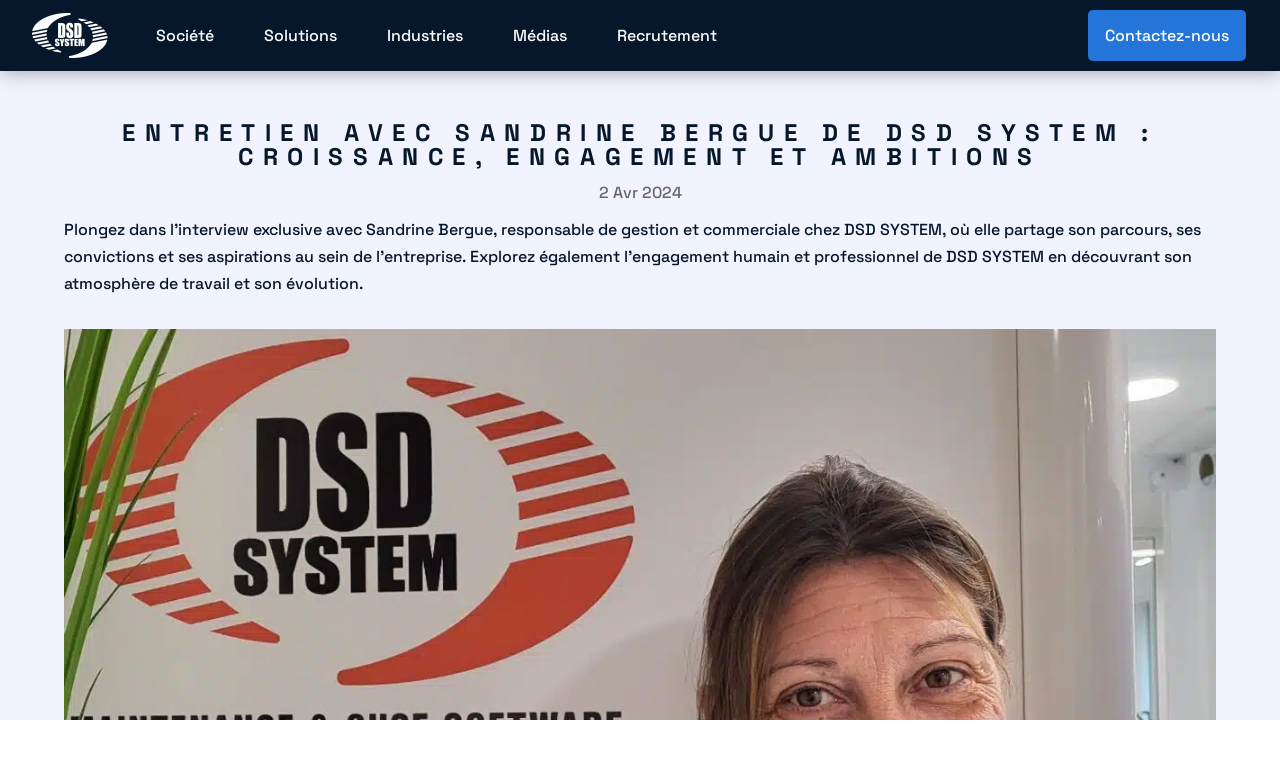

--- FILE ---
content_type: text/html; charset=UTF-8
request_url: https://dsdsystem.fr/entretien-avec-sandrine-bergue-de-dsd-system-croissance-engagement-et-ambitions/
body_size: 94946
content:
<!DOCTYPE html>
<html lang="fr-FR" prefix="og: https://ogp.me/ns#">
<head>
	<meta charset="UTF-8" />
<meta http-equiv="X-UA-Compatible" content="IE=edge">
	<link rel="pingback" href="https://dsdsystem.fr/xmlrpc.php" />

	<script type="pmdelayedscript" data-perfmatters-type="text/javascript" data-cfasync="false" data-no-optimize="1" data-no-defer="1" data-no-minify="1">
		document.documentElement.className = 'js';
	</script>
	
	<style id="et-builder-googlefonts-cached-inline">/* Original: https://fonts.googleapis.com/css?family=Space+Grotesk:300,regular,500,600,700&#038;subset=latin,latin-ext,vietnamese&#038;display=swap *//* User Agent: Mozilla/5.0 (Unknown; Linux x86_64) AppleWebKit/538.1 (KHTML, like Gecko) Safari/538.1 Daum/4.1 */@font-face {font-family: 'Space Grotesk';font-style: normal;font-weight: 300;font-display: swap;src: url(https://fonts.gstatic.com/s/spacegrotesk/v22/V8mQoQDjQSkFtoMM3T6r8E7mF71Q-gOoraIAEj62UUsj.ttf) format('truetype');}@font-face {font-family: 'Space Grotesk';font-style: normal;font-weight: 400;font-display: swap;src: url(https://fonts.gstatic.com/s/spacegrotesk/v22/V8mQoQDjQSkFtoMM3T6r8E7mF71Q-gOoraIAEj7oUUsj.ttf) format('truetype');}@font-face {font-family: 'Space Grotesk';font-style: normal;font-weight: 500;font-display: swap;src: url(https://fonts.gstatic.com/s/spacegrotesk/v22/V8mQoQDjQSkFtoMM3T6r8E7mF71Q-gOoraIAEj7aUUsj.ttf) format('truetype');}@font-face {font-family: 'Space Grotesk';font-style: normal;font-weight: 600;font-display: swap;src: url(https://fonts.gstatic.com/s/spacegrotesk/v22/V8mQoQDjQSkFtoMM3T6r8E7mF71Q-gOoraIAEj42Vksj.ttf) format('truetype');}@font-face {font-family: 'Space Grotesk';font-style: normal;font-weight: 700;font-display: swap;src: url(https://fonts.gstatic.com/s/spacegrotesk/v22/V8mQoQDjQSkFtoMM3T6r8E7mF71Q-gOoraIAEj4PVksj.ttf) format('truetype');}/* User Agent: Mozilla/5.0 (Windows NT 6.1; WOW64; rv:27.0) Gecko/20100101 Firefox/27.0 */@font-face {font-family: 'Space Grotesk';font-style: normal;font-weight: 300;font-display: swap;src: url(https://fonts.gstatic.com/l/font?kit=V8mQoQDjQSkFtoMM3T6r8E7mF71Q-gOoraIAEj62UUsg&skey=c04ef52a878abc32&v=v22) format('woff');}@font-face {font-family: 'Space Grotesk';font-style: normal;font-weight: 400;font-display: swap;src: url(https://fonts.gstatic.com/l/font?kit=V8mQoQDjQSkFtoMM3T6r8E7mF71Q-gOoraIAEj7oUUsg&skey=c04ef52a878abc32&v=v22) format('woff');}@font-face {font-family: 'Space Grotesk';font-style: normal;font-weight: 500;font-display: swap;src: url(https://fonts.gstatic.com/l/font?kit=V8mQoQDjQSkFtoMM3T6r8E7mF71Q-gOoraIAEj7aUUsg&skey=c04ef52a878abc32&v=v22) format('woff');}@font-face {font-family: 'Space Grotesk';font-style: normal;font-weight: 600;font-display: swap;src: url(https://fonts.gstatic.com/l/font?kit=V8mQoQDjQSkFtoMM3T6r8E7mF71Q-gOoraIAEj42Vksg&skey=c04ef52a878abc32&v=v22) format('woff');}@font-face {font-family: 'Space Grotesk';font-style: normal;font-weight: 700;font-display: swap;src: url(https://fonts.gstatic.com/l/font?kit=V8mQoQDjQSkFtoMM3T6r8E7mF71Q-gOoraIAEj4PVksg&skey=c04ef52a878abc32&v=v22) format('woff');}/* User Agent: Mozilla/5.0 (Windows NT 6.3; rv:39.0) Gecko/20100101 Firefox/39.0 */@font-face {font-family: 'Space Grotesk';font-style: normal;font-weight: 300;font-display: swap;src: url(https://fonts.gstatic.com/s/spacegrotesk/v22/V8mQoQDjQSkFtoMM3T6r8E7mF71Q-gOoraIAEj62UUsm.woff2) format('woff2');}@font-face {font-family: 'Space Grotesk';font-style: normal;font-weight: 400;font-display: swap;src: url(https://fonts.gstatic.com/s/spacegrotesk/v22/V8mQoQDjQSkFtoMM3T6r8E7mF71Q-gOoraIAEj7oUUsm.woff2) format('woff2');}@font-face {font-family: 'Space Grotesk';font-style: normal;font-weight: 500;font-display: swap;src: url(https://fonts.gstatic.com/s/spacegrotesk/v22/V8mQoQDjQSkFtoMM3T6r8E7mF71Q-gOoraIAEj7aUUsm.woff2) format('woff2');}@font-face {font-family: 'Space Grotesk';font-style: normal;font-weight: 600;font-display: swap;src: url(https://fonts.gstatic.com/s/spacegrotesk/v22/V8mQoQDjQSkFtoMM3T6r8E7mF71Q-gOoraIAEj42Vksm.woff2) format('woff2');}@font-face {font-family: 'Space Grotesk';font-style: normal;font-weight: 700;font-display: swap;src: url(https://fonts.gstatic.com/s/spacegrotesk/v22/V8mQoQDjQSkFtoMM3T6r8E7mF71Q-gOoraIAEj4PVksm.woff2) format('woff2');}</style>
<!-- Optimisation des moteurs de recherche par Rank Math PRO - https://rankmath.com/ -->
<meta name="viewport" content="width=device-width, initial-scale=1.0, maximum-scale=1.0, user-scalable=0" /><title>Entretien avec Sandrine Bergue de DSD SYSTEM : Croissance, Engagement et Ambitions - DSD SYSTEM</title><link rel="preload" href="https://dsdsystem.fr/wp-content/uploads/2023/06/DSD-System-editeur-de-logiciels-2.png" as="image" imagesrcset="https://dsdsystem.fr/wp-content/uploads/2023/06/DSD-System-editeur-de-logiciels-2.png.webp 152w, https://dsdsystem.fr/wp-content/uploads/2023/06/DSD-System-editeur-de-logiciels-2-150x90.png.webp 150w" imagesizes="(max-width: 152px) 100vw, 152px" fetchpriority="high"><link rel="preload" href="https://dsdsystem.fr/wp-content/uploads/2023/06/Vector.png" as="image" imagesrcset="https://dsdsystem.fr/wp-content/uploads/2023/06/Vector.png.webp" fetchpriority="high"><link rel="preload" href="https://dsdsystem.fr/wp-content/uploads/2023/06/Altair-Enterprise.png" as="image" imagesrcset="https://dsdsystem.fr/wp-content/uploads/2023/06/Altair-Enterprise.png.webp" fetchpriority="high"><style id="perfmatters-used-css">.dipl_modal .dipl_modal_wrapper{display:none;position:fixed;top:0;right:0;bottom:0;left:0;background-color:rgba(0,0,0,.3);overflow-y:scroll;z-index:999999999;}.et_pb_with_border .dipl_modal_inner_wrap,.et_pb_with_border .dipl_modal_trigger_element:not(.et_pb_button){border:0 solid #333;}.dipl_modal .dipl_modal_inner_wrap{display:flex;flex-direction:column;background:#fff;max-width:100%;max-height:100%;width:50%;height:auto;}.dipl_modal_top_left{align-items:flex-start;justify-content:flex-start;}.dipl_modal .dipl_modal_wrapper .dipl_modal_body,.et-db #et-boc .et-l .dipl_modal .dipl_modal_wrapper .dipl_modal_body{overflow-y:auto;}.dipl_modal .dipl_modal_body{flex-grow:1;word-break:break-word;}@-webkit-keyframes dipl_animate_fade{from{opacity:0;}to{opacity:1;}}@keyframes dipl_animate_fade{from{opacity:0;}to{opacity:1;}}@-webkit-keyframes dipl_animate_slide_center{100%{transform:scale3d(1,1,1);opacity:1;}}@keyframes dipl_animate_slide_center{100%{transform:scale3d(1,1,1);opacity:1;}}@-webkit-keyframes dipl_animate_slide_up{to{transform:translate3d(0,0,0);opacity:1;}}@keyframes dipl_animate_slide_up{to{transform:translate3d(0,0,0);opacity:1;}}@-webkit-keyframes dipl_animate_slide_right{to{transform:translate3d(0,0,0);opacity:1;}}@keyframes dipl_animate_slide_right{to{transform:translate3d(0,0,0);opacity:1;}}@-webkit-keyframes dipl_animate_slide_down{to{transform:translate3d(0,0,0);opacity:1;}}@keyframes dipl_animate_slide_down{to{transform:translate3d(0,0,0);opacity:1;}}@-webkit-keyframes dipl_animate_slide_left{to{transform:translate3d(0,0,0);opacity:1;}}@keyframes dipl_animate_slide_left{to{transform:translate3d(0,0,0);opacity:1;}}@-webkit-keyframes dipl_animate_bounce_center{20%,40%,60%,80%,from,to{animation-timing-function:cubic-bezier(.215,.61,.355,1);}0%{transform:scale3d(.3,.3,.3);}20%{transform:scale3d(1.1,1.1,1.1);}40%{transform:scale3d(.9,.9,.9);}60%{transform:scale3d(1.03,1.03,1.03);}80%{transform:scale3d(.97,.97,.97);}100%{opacity:1;transform:scale3d(1,1,1);}}@keyframes dipl_animate_bounce_center{20%,40%,60%,80%,from,to{animation-timing-function:cubic-bezier(.215,.61,.355,1);}0%{transform:scale3d(.3,.3,.3);}20%{transform:scale3d(1.1,1.1,1.1);}40%{transform:scale3d(.9,.9,.9);}60%{transform:scale3d(1.03,1.03,1.03);}80%{transform:scale3d(.97,.97,.97);}100%{opacity:1;transform:scale3d(1,1,1);}}@-webkit-keyframes dipl_animate_bounce_up{60%,75%,90%,from,to{animation-timing-function:cubic-bezier(.215,.61,.355,1);}0%{transform:translate3d(0,200px,0);}60%{transform:translate3d(0,-25px,0);}75%{transform:translate3d(0,10px,0);}90%{transform:translate3d(0,-5px,0);}100%{-webkit-transform:translate3d(0,0,0);transform:translate3d(0,0,0);opacity:1;}}@keyframes dipl_animate_bounce_up{60%,75%,90%,from,to{animation-timing-function:cubic-bezier(.215,.61,.355,1);}0%{transform:translate3d(0,200px,0);}60%{transform:translate3d(0,-25px,0);}75%{transform:translate3d(0,10px,0);}90%{transform:translate3d(0,-5px,0);}100%{-webkit-transform:translate3d(0,0,0);transform:translate3d(0,0,0);opacity:1;}}@-webkit-keyframes dipl_animate_bounce_right{60%,75%,90%,from,to{animation-timing-function:cubic-bezier(.215,.61,.355,1);}0%{transform:translate3d(-200px,0,0);}60%{transform:translate3d(25px,0,0);}75%{transform:translate3d(-10px,0,0);}90%{transform:translate3d(5px,0,0);}to{transform:none;opacity:1;}}@keyframes dipl_animate_bounce_right{60%,75%,90%,from,to{animation-timing-function:cubic-bezier(.215,.61,.355,1);}0%{transform:translate3d(-200px,0,0);}60%{transform:translate3d(25px,0,0);}75%{transform:translate3d(-10px,0,0);}90%{transform:translate3d(5px,0,0);}to{transform:none;opacity:1;}}@-webkit-keyframes dipl_animate_bounce_down{60%,75%,90%,from,to{animation-timing-function:cubic-bezier(.215,.61,.355,1);}0%{transform:translate3d(0,-200px,0);}60%{transform:translate3d(0,25px,0);}75%{transform:translate3d(0,-10px,0);}90%{transform:translate3d(0,5px,0);}100%{transform:none;opacity:1;}}@keyframes dipl_animate_bounce_down{60%,75%,90%,from,to{animation-timing-function:cubic-bezier(.215,.61,.355,1);}0%{transform:translate3d(0,-200px,0);}60%{transform:translate3d(0,25px,0);}75%{transform:translate3d(0,-10px,0);}90%{transform:translate3d(0,5px,0);}100%{transform:none;opacity:1;}}@-webkit-keyframes dipl_animate_bounce_left{60%,75%,90%,from,to{animation-timing-function:cubic-bezier(.215,.61,.355,1);}from{transform:translate3d(200px,0,0);}60%{transform:translate3d(-25px,0,0);}75%{transform:translate3d(10px,0,0);}90%{transform:translate3d(-5px,0,0);}to{transform:none;opacity:1;}}@keyframes dipl_animate_bounce_left{60%,75%,90%,from,to{animation-timing-function:cubic-bezier(.215,.61,.355,1);}from{transform:translate3d(200px,0,0);}60%{transform:translate3d(-25px,0,0);}75%{transform:translate3d(10px,0,0);}90%{transform:translate3d(-5px,0,0);}to{transform:none;opacity:1;}}@-webkit-keyframes dipl_animate_zoom_center{100%{transform:scale3d(1,1,1);opacity:1;}}@keyframes dipl_animate_zoom_center{100%{transform:scale3d(1,1,1);opacity:1;}}@-webkit-keyframes dipl_animate_zoom_up{0%{transform-origin:bottom;}100%{transform-origin:bottom;transform:scale3d(1,1,1);opacity:1;}}@keyframes dipl_animate_zoom_up{0%{transform-origin:bottom;}100%{transform-origin:bottom;transform:scale3d(1,1,1);opacity:1;}}@-webkit-keyframes dipl_animate_zoom_right{0%{transform-origin:left;}100%{transform-origin:left;transform:scale3d(1,1,1);opacity:1;}}@keyframes dipl_animate_zoom_right{0%{transform-origin:left;}100%{transform-origin:left;transform:scale3d(1,1,1);opacity:1;}}@-webkit-keyframes dipl_animate_zoom_down{0%{transform-origin:top;}100%{transform-origin:top;transform:scale3d(1,1,1);opacity:1;}}@keyframes dipl_animate_zoom_down{0%{transform-origin:top;}100%{transform-origin:top;transform:scale3d(1,1,1);opacity:1;}}@-webkit-keyframes dipl_animate_zoom_left{0%{transform-origin:right;}100%{transform-origin:right;transform:scale3d(1,1,1);opacity:1;}}@keyframes dipl_animate_zoom_left{0%{transform-origin:right;}100%{transform-origin:right;transform:scale3d(1,1,1);opacity:1;}}@-webkit-keyframes dipl_animate_flip_center{to{opacity:1;transform:perspective(0) rotateX(0);}}@keyframes dipl_animate_flip_center{to{opacity:1;transform:perspective(0) rotateX(0);}}@-webkit-keyframes dipl_animate_flip_up{from{transform-origin:center;}to{opacity:1;transform:perspective(0) rotateX(0);}}@keyframes dipl_animate_flip_up{from{transform-origin:center;}to{opacity:1;transform:perspective(0) rotateX(0);}}@-webkit-keyframes dipl_animate_flip_right{from{transform-origin:center;}to{opacity:1;transform:perspective(0) rotateY(0);}}@keyframes dipl_animate_flip_right{from{transform-origin:center;}to{opacity:1;transform:perspective(0) rotateY(0);}}@-webkit-keyframes dipl_animate_flip_down{from{transform-origin:center;}to{opacity:1;transform:perspective(0) rotateX(0);}}@keyframes dipl_animate_flip_down{from{transform-origin:center;}to{opacity:1;transform:perspective(0) rotateX(0);}}@-webkit-keyframes dipl_animate_flip_left{from{transform-origin:center;}to{opacity:1;transform:perspective(0) rotateY(0);}}@keyframes dipl_animate_flip_left{from{transform-origin:center;}to{opacity:1;transform:perspective(0) rotateY(0);}}@-webkit-keyframes dipl_animate_fold_center{from{transform-origin:center;}to{transform-origin:center;opacity:1;transform:perspective(0) rotateY(0);}}@keyframes dipl_animate_fold_center{from{transform-origin:center;}to{transform-origin:center;opacity:1;transform:perspective(0) rotateY(0);}}@-webkit-keyframes dipl_animate_fold_up{from{transform-origin:bottom;}to{transform-origin:bottom;opacity:1;transform:perspective(0) rotateX(0);}}@keyframes dipl_animate_fold_up{from{transform-origin:bottom;}to{transform-origin:bottom;opacity:1;transform:perspective(0) rotateX(0);}}@-webkit-keyframes dipl_animate_fold_right{from{transform-origin:left;}to{transform-origin:left;opacity:1;transform:perspective(0) rotateY(0);}}@keyframes dipl_animate_fold_right{from{transform-origin:left;}to{transform-origin:left;opacity:1;transform:perspective(0) rotateY(0);}}@-webkit-keyframes dipl_animate_fold_down{from{transform-origin:top;}to{transform-origin:top;opacity:1;transform:perspective(0) rotateX(0);}}@keyframes dipl_animate_fold_down{from{transform-origin:top;}to{transform-origin:top;opacity:1;transform:perspective(0) rotateX(0);}}@-webkit-keyframes dipl_animate_fold_left{from{transform-origin:right;}to{transform-origin:right;opacity:1;transform:perspective(0) rotateY(0);}}@keyframes dipl_animate_fold_left{from{transform-origin:right;}to{transform-origin:right;opacity:1;transform:perspective(0) rotateY(0);}}@-webkit-keyframes dipl_animate_roll_center{from{transform-origin:center;}to{transform-origin:center;opacity:1;transform:none;}}@keyframes dipl_animate_roll_center{from{transform-origin:center;}to{transform-origin:center;opacity:1;transform:none;}}@-webkit-keyframes dipl_animate_roll_up{from{transform-origin:bottom;}to{transform-origin:bottom;opacity:1;transform:none;}}@keyframes dipl_animate_roll_up{from{transform-origin:bottom;}to{transform-origin:bottom;opacity:1;transform:none;}}@-webkit-keyframes dipl_animate_roll_right{from{transform-origin:left;}to{transform-origin:left;opacity:1;transform:none;}}@keyframes dipl_animate_roll_right{from{transform-origin:left;}to{transform-origin:left;opacity:1;transform:none;}}@-webkit-keyframes dipl_animate_roll_down{from{transform-origin:top;}to{transform-origin:top;opacity:1;transform:none;}}@keyframes dipl_animate_roll_down{from{transform-origin:top;}to{transform-origin:top;opacity:1;transform:none;}}@-webkit-keyframes dipl_animate_roll_left{from{transform-origin:right;}to{transform-origin:right;opacity:1;transform:none;}}@keyframes dipl_animate_roll_left{from{transform-origin:right;}to{transform-origin:right;opacity:1;transform:none;}}@media screen and (max-width:980px){.dipl_modal .dipl_modal_inner_wrap{width:80%;}}button::-moz-focus-inner{padding:0;border:0;}@-webkit-keyframes bounce{from,20%,53%,80%,to{-webkit-animation-timing-function:cubic-bezier(.215,.61,.355,1);animation-timing-function:cubic-bezier(.215,.61,.355,1);-webkit-transform:translate3d(0,0,0);transform:translate3d(0,0,0);}40%,43%{-webkit-animation-timing-function:cubic-bezier(.755,.05,.855,.06);animation-timing-function:cubic-bezier(.755,.05,.855,.06);-webkit-transform:translate3d(0,-30px,0);transform:translate3d(0,-30px,0);}70%{-webkit-animation-timing-function:cubic-bezier(.755,.05,.855,.06);animation-timing-function:cubic-bezier(.755,.05,.855,.06);-webkit-transform:translate3d(0,-15px,0);transform:translate3d(0,-15px,0);}90%{-webkit-transform:translate3d(0,-4px,0);transform:translate3d(0,-4px,0);}}@keyframes bounce{from,20%,53%,80%,to{-webkit-animation-timing-function:cubic-bezier(.215,.61,.355,1);animation-timing-function:cubic-bezier(.215,.61,.355,1);-webkit-transform:translate3d(0,0,0);transform:translate3d(0,0,0);}40%,43%{-webkit-animation-timing-function:cubic-bezier(.755,.05,.855,.06);animation-timing-function:cubic-bezier(.755,.05,.855,.06);-webkit-transform:translate3d(0,-30px,0);transform:translate3d(0,-30px,0);}70%{-webkit-animation-timing-function:cubic-bezier(.755,.05,.855,.06);animation-timing-function:cubic-bezier(.755,.05,.855,.06);-webkit-transform:translate3d(0,-15px,0);transform:translate3d(0,-15px,0);}90%{-webkit-transform:translate3d(0,-4px,0);transform:translate3d(0,-4px,0);}}@-webkit-keyframes flash{from,50%,to{opacity:1;}25%,75%{opacity:0;}}@keyframes flash{from,50%,to{opacity:1;}25%,75%{opacity:0;}}@-webkit-keyframes pulse{from{-webkit-transform:scale3d(1,1,1);transform:scale3d(1,1,1);}50%{-webkit-transform:scale3d(1.05,1.05,1.05);transform:scale3d(1.05,1.05,1.05);}to{-webkit-transform:scale3d(1,1,1);transform:scale3d(1,1,1);}}@keyframes pulse{from{-webkit-transform:scale3d(1,1,1);transform:scale3d(1,1,1);}50%{-webkit-transform:scale3d(1.05,1.05,1.05);transform:scale3d(1.05,1.05,1.05);}to{-webkit-transform:scale3d(1,1,1);transform:scale3d(1,1,1);}}@-webkit-keyframes rubberBand{from{-webkit-transform:scale3d(1,1,1);transform:scale3d(1,1,1);}30%{-webkit-transform:scale3d(1.25,.75,1);transform:scale3d(1.25,.75,1);}40%{-webkit-transform:scale3d(.75,1.25,1);transform:scale3d(.75,1.25,1);}50%{-webkit-transform:scale3d(1.15,.85,1);transform:scale3d(1.15,.85,1);}65%{-webkit-transform:scale3d(.95,1.05,1);transform:scale3d(.95,1.05,1);}75%{-webkit-transform:scale3d(1.05,.95,1);transform:scale3d(1.05,.95,1);}to{-webkit-transform:scale3d(1,1,1);transform:scale3d(1,1,1);}}@keyframes rubberBand{from{-webkit-transform:scale3d(1,1,1);transform:scale3d(1,1,1);}30%{-webkit-transform:scale3d(1.25,.75,1);transform:scale3d(1.25,.75,1);}40%{-webkit-transform:scale3d(.75,1.25,1);transform:scale3d(.75,1.25,1);}50%{-webkit-transform:scale3d(1.15,.85,1);transform:scale3d(1.15,.85,1);}65%{-webkit-transform:scale3d(.95,1.05,1);transform:scale3d(.95,1.05,1);}75%{-webkit-transform:scale3d(1.05,.95,1);transform:scale3d(1.05,.95,1);}to{-webkit-transform:scale3d(1,1,1);transform:scale3d(1,1,1);}}@-webkit-keyframes shake{from,to{-webkit-transform:translate3d(0,0,0);transform:translate3d(0,0,0);}10%,30%,50%,70%,90%{-webkit-transform:translate3d(-10px,0,0);transform:translate3d(-10px,0,0);}20%,40%,60%,80%{-webkit-transform:translate3d(10px,0,0);transform:translate3d(10px,0,0);}}@keyframes shake{from,to{-webkit-transform:translate3d(0,0,0);transform:translate3d(0,0,0);}10%,30%,50%,70%,90%{-webkit-transform:translate3d(-10px,0,0);transform:translate3d(-10px,0,0);}20%,40%,60%,80%{-webkit-transform:translate3d(10px,0,0);transform:translate3d(10px,0,0);}}@-webkit-keyframes headShake{0%{-webkit-transform:translateX(0);transform:translateX(0);}6.5%{-webkit-transform:translateX(-6px) rotateY(-9deg);transform:translateX(-6px) rotateY(-9deg);}18.5%{-webkit-transform:translateX(5px) rotateY(7deg);transform:translateX(5px) rotateY(7deg);}31.5%{-webkit-transform:translateX(-3px) rotateY(-5deg);transform:translateX(-3px) rotateY(-5deg);}43.5%{-webkit-transform:translateX(2px) rotateY(3deg);transform:translateX(2px) rotateY(3deg);}50%{-webkit-transform:translateX(0);transform:translateX(0);}}@keyframes headShake{0%{-webkit-transform:translateX(0);transform:translateX(0);}6.5%{-webkit-transform:translateX(-6px) rotateY(-9deg);transform:translateX(-6px) rotateY(-9deg);}18.5%{-webkit-transform:translateX(5px) rotateY(7deg);transform:translateX(5px) rotateY(7deg);}31.5%{-webkit-transform:translateX(-3px) rotateY(-5deg);transform:translateX(-3px) rotateY(-5deg);}43.5%{-webkit-transform:translateX(2px) rotateY(3deg);transform:translateX(2px) rotateY(3deg);}50%{-webkit-transform:translateX(0);transform:translateX(0);}}@-webkit-keyframes swing{20%{-webkit-transform:rotate3d(0,0,1,15deg);transform:rotate3d(0,0,1,15deg);}40%{-webkit-transform:rotate3d(0,0,1,-10deg);transform:rotate3d(0,0,1,-10deg);}60%{-webkit-transform:rotate3d(0,0,1,5deg);transform:rotate3d(0,0,1,5deg);}80%{-webkit-transform:rotate3d(0,0,1,-5deg);transform:rotate3d(0,0,1,-5deg);}to{-webkit-transform:rotate3d(0,0,1,0deg);transform:rotate3d(0,0,1,0deg);}}@keyframes swing{20%{-webkit-transform:rotate3d(0,0,1,15deg);transform:rotate3d(0,0,1,15deg);}40%{-webkit-transform:rotate3d(0,0,1,-10deg);transform:rotate3d(0,0,1,-10deg);}60%{-webkit-transform:rotate3d(0,0,1,5deg);transform:rotate3d(0,0,1,5deg);}80%{-webkit-transform:rotate3d(0,0,1,-5deg);transform:rotate3d(0,0,1,-5deg);}to{-webkit-transform:rotate3d(0,0,1,0deg);transform:rotate3d(0,0,1,0deg);}}@-webkit-keyframes tada{from{-webkit-transform:scale3d(1,1,1);transform:scale3d(1,1,1);}10%,20%{-webkit-transform:scale3d(.9,.9,.9) rotate3d(0,0,1,-3deg);transform:scale3d(.9,.9,.9) rotate3d(0,0,1,-3deg);}30%,50%,70%,90%{-webkit-transform:scale3d(1.1,1.1,1.1) rotate3d(0,0,1,3deg);transform:scale3d(1.1,1.1,1.1) rotate3d(0,0,1,3deg);}40%,60%,80%{-webkit-transform:scale3d(1.1,1.1,1.1) rotate3d(0,0,1,-3deg);transform:scale3d(1.1,1.1,1.1) rotate3d(0,0,1,-3deg);}to{-webkit-transform:scale3d(1,1,1);transform:scale3d(1,1,1);}}@keyframes tada{from{-webkit-transform:scale3d(1,1,1);transform:scale3d(1,1,1);}10%,20%{-webkit-transform:scale3d(.9,.9,.9) rotate3d(0,0,1,-3deg);transform:scale3d(.9,.9,.9) rotate3d(0,0,1,-3deg);}30%,50%,70%,90%{-webkit-transform:scale3d(1.1,1.1,1.1) rotate3d(0,0,1,3deg);transform:scale3d(1.1,1.1,1.1) rotate3d(0,0,1,3deg);}40%,60%,80%{-webkit-transform:scale3d(1.1,1.1,1.1) rotate3d(0,0,1,-3deg);transform:scale3d(1.1,1.1,1.1) rotate3d(0,0,1,-3deg);}to{-webkit-transform:scale3d(1,1,1);transform:scale3d(1,1,1);}}@-webkit-keyframes wobble{from{-webkit-transform:translate3d(0,0,0);transform:translate3d(0,0,0);}15%{-webkit-transform:translate3d(-25%,0,0) rotate3d(0,0,1,-5deg);transform:translate3d(-25%,0,0) rotate3d(0,0,1,-5deg);}30%{-webkit-transform:translate3d(20%,0,0) rotate3d(0,0,1,3deg);transform:translate3d(20%,0,0) rotate3d(0,0,1,3deg);}45%{-webkit-transform:translate3d(-15%,0,0) rotate3d(0,0,1,-3deg);transform:translate3d(-15%,0,0) rotate3d(0,0,1,-3deg);}60%{-webkit-transform:translate3d(10%,0,0) rotate3d(0,0,1,2deg);transform:translate3d(10%,0,0) rotate3d(0,0,1,2deg);}75%{-webkit-transform:translate3d(-5%,0,0) rotate3d(0,0,1,-1deg);transform:translate3d(-5%,0,0) rotate3d(0,0,1,-1deg);}to{-webkit-transform:translate3d(0,0,0);transform:translate3d(0,0,0);}}@keyframes wobble{from{-webkit-transform:translate3d(0,0,0);transform:translate3d(0,0,0);}15%{-webkit-transform:translate3d(-25%,0,0) rotate3d(0,0,1,-5deg);transform:translate3d(-25%,0,0) rotate3d(0,0,1,-5deg);}30%{-webkit-transform:translate3d(20%,0,0) rotate3d(0,0,1,3deg);transform:translate3d(20%,0,0) rotate3d(0,0,1,3deg);}45%{-webkit-transform:translate3d(-15%,0,0) rotate3d(0,0,1,-3deg);transform:translate3d(-15%,0,0) rotate3d(0,0,1,-3deg);}60%{-webkit-transform:translate3d(10%,0,0) rotate3d(0,0,1,2deg);transform:translate3d(10%,0,0) rotate3d(0,0,1,2deg);}75%{-webkit-transform:translate3d(-5%,0,0) rotate3d(0,0,1,-1deg);transform:translate3d(-5%,0,0) rotate3d(0,0,1,-1deg);}to{-webkit-transform:translate3d(0,0,0);transform:translate3d(0,0,0);}}@-webkit-keyframes jello{from,11.1%,to{-webkit-transform:translate3d(0,0,0);transform:translate3d(0,0,0);}22.2%{-webkit-transform:skewX(-12.5deg) skewY(-12.5deg);transform:skewX(-12.5deg) skewY(-12.5deg);}33.3%{-webkit-transform:skewX(6.25deg) skewY(6.25deg);transform:skewX(6.25deg) skewY(6.25deg);}44.4%{-webkit-transform:skewX(-3.125deg) skewY(-3.125deg);transform:skewX(-3.125deg) skewY(-3.125deg);}55.5%{-webkit-transform:skewX(1.5625deg) skewY(1.5625deg);transform:skewX(1.5625deg) skewY(1.5625deg);}66.6%{-webkit-transform:skewX(-.78125deg) skewY(-.78125deg);transform:skewX(-.78125deg) skewY(-.78125deg);}77.7%{-webkit-transform:skewX(.390625deg) skewY(.390625deg);transform:skewX(.390625deg) skewY(.390625deg);}88.8%{-webkit-transform:skewX(-.1953125deg) skewY(-.1953125deg);transform:skewX(-.1953125deg) skewY(-.1953125deg);}}@keyframes jello{from,11.1%,to{-webkit-transform:translate3d(0,0,0);transform:translate3d(0,0,0);}22.2%{-webkit-transform:skewX(-12.5deg) skewY(-12.5deg);transform:skewX(-12.5deg) skewY(-12.5deg);}33.3%{-webkit-transform:skewX(6.25deg) skewY(6.25deg);transform:skewX(6.25deg) skewY(6.25deg);}44.4%{-webkit-transform:skewX(-3.125deg) skewY(-3.125deg);transform:skewX(-3.125deg) skewY(-3.125deg);}55.5%{-webkit-transform:skewX(1.5625deg) skewY(1.5625deg);transform:skewX(1.5625deg) skewY(1.5625deg);}66.6%{-webkit-transform:skewX(-.78125deg) skewY(-.78125deg);transform:skewX(-.78125deg) skewY(-.78125deg);}77.7%{-webkit-transform:skewX(.390625deg) skewY(.390625deg);transform:skewX(.390625deg) skewY(.390625deg);}88.8%{-webkit-transform:skewX(-.1953125deg) skewY(-.1953125deg);transform:skewX(-.1953125deg) skewY(-.1953125deg);}}@-webkit-keyframes heartBeat{0%{-webkit-transform:scale(1);transform:scale(1);}14%{-webkit-transform:scale(1.3);transform:scale(1.3);}28%{-webkit-transform:scale(1);transform:scale(1);}42%{-webkit-transform:scale(1.3);transform:scale(1.3);}70%{-webkit-transform:scale(1);transform:scale(1);}}@keyframes heartBeat{0%{-webkit-transform:scale(1);transform:scale(1);}14%{-webkit-transform:scale(1.3);transform:scale(1.3);}28%{-webkit-transform:scale(1);transform:scale(1);}42%{-webkit-transform:scale(1.3);transform:scale(1.3);}70%{-webkit-transform:scale(1);transform:scale(1);}}@-webkit-keyframes bounceIn{from,20%,40%,60%,80%,to{-webkit-animation-timing-function:cubic-bezier(.215,.61,.355,1);animation-timing-function:cubic-bezier(.215,.61,.355,1);}0%{opacity:0;-webkit-transform:scale3d(.3,.3,.3);transform:scale3d(.3,.3,.3);}20%{-webkit-transform:scale3d(1.1,1.1,1.1);transform:scale3d(1.1,1.1,1.1);}40%{-webkit-transform:scale3d(.9,.9,.9);transform:scale3d(.9,.9,.9);}60%{opacity:1;-webkit-transform:scale3d(1.03,1.03,1.03);transform:scale3d(1.03,1.03,1.03);}80%{-webkit-transform:scale3d(.97,.97,.97);transform:scale3d(.97,.97,.97);}to{opacity:1;-webkit-transform:scale3d(1,1,1);transform:scale3d(1,1,1);}}@keyframes bounceIn{from,20%,40%,60%,80%,to{-webkit-animation-timing-function:cubic-bezier(.215,.61,.355,1);animation-timing-function:cubic-bezier(.215,.61,.355,1);}0%{opacity:0;-webkit-transform:scale3d(.3,.3,.3);transform:scale3d(.3,.3,.3);}20%{-webkit-transform:scale3d(1.1,1.1,1.1);transform:scale3d(1.1,1.1,1.1);}40%{-webkit-transform:scale3d(.9,.9,.9);transform:scale3d(.9,.9,.9);}60%{opacity:1;-webkit-transform:scale3d(1.03,1.03,1.03);transform:scale3d(1.03,1.03,1.03);}80%{-webkit-transform:scale3d(.97,.97,.97);transform:scale3d(.97,.97,.97);}to{opacity:1;-webkit-transform:scale3d(1,1,1);transform:scale3d(1,1,1);}}@-webkit-keyframes bounceInDown{from,60%,75%,90%,to{-webkit-animation-timing-function:cubic-bezier(.215,.61,.355,1);animation-timing-function:cubic-bezier(.215,.61,.355,1);}0%{opacity:0;-webkit-transform:translate3d(0,-3000px,0);transform:translate3d(0,-3000px,0);}60%{opacity:1;-webkit-transform:translate3d(0,25px,0);transform:translate3d(0,25px,0);}75%{-webkit-transform:translate3d(0,-10px,0);transform:translate3d(0,-10px,0);}90%{-webkit-transform:translate3d(0,5px,0);transform:translate3d(0,5px,0);}to{-webkit-transform:translate3d(0,0,0);transform:translate3d(0,0,0);}}@keyframes bounceInDown{from,60%,75%,90%,to{-webkit-animation-timing-function:cubic-bezier(.215,.61,.355,1);animation-timing-function:cubic-bezier(.215,.61,.355,1);}0%{opacity:0;-webkit-transform:translate3d(0,-3000px,0);transform:translate3d(0,-3000px,0);}60%{opacity:1;-webkit-transform:translate3d(0,25px,0);transform:translate3d(0,25px,0);}75%{-webkit-transform:translate3d(0,-10px,0);transform:translate3d(0,-10px,0);}90%{-webkit-transform:translate3d(0,5px,0);transform:translate3d(0,5px,0);}to{-webkit-transform:translate3d(0,0,0);transform:translate3d(0,0,0);}}@-webkit-keyframes bounceInLeft{from,60%,75%,90%,to{-webkit-animation-timing-function:cubic-bezier(.215,.61,.355,1);animation-timing-function:cubic-bezier(.215,.61,.355,1);}0%{opacity:0;-webkit-transform:translate3d(-3000px,0,0);transform:translate3d(-3000px,0,0);}60%{opacity:1;-webkit-transform:translate3d(25px,0,0);transform:translate3d(25px,0,0);}75%{-webkit-transform:translate3d(-10px,0,0);transform:translate3d(-10px,0,0);}90%{-webkit-transform:translate3d(5px,0,0);transform:translate3d(5px,0,0);}to{-webkit-transform:translate3d(0,0,0);transform:translate3d(0,0,0);}}@keyframes bounceInLeft{from,60%,75%,90%,to{-webkit-animation-timing-function:cubic-bezier(.215,.61,.355,1);animation-timing-function:cubic-bezier(.215,.61,.355,1);}0%{opacity:0;-webkit-transform:translate3d(-3000px,0,0);transform:translate3d(-3000px,0,0);}60%{opacity:1;-webkit-transform:translate3d(25px,0,0);transform:translate3d(25px,0,0);}75%{-webkit-transform:translate3d(-10px,0,0);transform:translate3d(-10px,0,0);}90%{-webkit-transform:translate3d(5px,0,0);transform:translate3d(5px,0,0);}to{-webkit-transform:translate3d(0,0,0);transform:translate3d(0,0,0);}}@-webkit-keyframes bounceInRight{from,60%,75%,90%,to{-webkit-animation-timing-function:cubic-bezier(.215,.61,.355,1);animation-timing-function:cubic-bezier(.215,.61,.355,1);}from{opacity:0;-webkit-transform:translate3d(3000px,0,0);transform:translate3d(3000px,0,0);}60%{opacity:1;-webkit-transform:translate3d(-25px,0,0);transform:translate3d(-25px,0,0);}75%{-webkit-transform:translate3d(10px,0,0);transform:translate3d(10px,0,0);}90%{-webkit-transform:translate3d(-5px,0,0);transform:translate3d(-5px,0,0);}to{-webkit-transform:translate3d(0,0,0);transform:translate3d(0,0,0);}}@keyframes bounceInRight{from,60%,75%,90%,to{-webkit-animation-timing-function:cubic-bezier(.215,.61,.355,1);animation-timing-function:cubic-bezier(.215,.61,.355,1);}from{opacity:0;-webkit-transform:translate3d(3000px,0,0);transform:translate3d(3000px,0,0);}60%{opacity:1;-webkit-transform:translate3d(-25px,0,0);transform:translate3d(-25px,0,0);}75%{-webkit-transform:translate3d(10px,0,0);transform:translate3d(10px,0,0);}90%{-webkit-transform:translate3d(-5px,0,0);transform:translate3d(-5px,0,0);}to{-webkit-transform:translate3d(0,0,0);transform:translate3d(0,0,0);}}@-webkit-keyframes bounceInUp{from,60%,75%,90%,to{-webkit-animation-timing-function:cubic-bezier(.215,.61,.355,1);animation-timing-function:cubic-bezier(.215,.61,.355,1);}from{opacity:0;-webkit-transform:translate3d(0,3000px,0);transform:translate3d(0,3000px,0);}60%{opacity:1;-webkit-transform:translate3d(0,-20px,0);transform:translate3d(0,-20px,0);}75%{-webkit-transform:translate3d(0,10px,0);transform:translate3d(0,10px,0);}90%{-webkit-transform:translate3d(0,-5px,0);transform:translate3d(0,-5px,0);}to{-webkit-transform:translate3d(0,0,0);transform:translate3d(0,0,0);}}@keyframes bounceInUp{from,60%,75%,90%,to{-webkit-animation-timing-function:cubic-bezier(.215,.61,.355,1);animation-timing-function:cubic-bezier(.215,.61,.355,1);}from{opacity:0;-webkit-transform:translate3d(0,3000px,0);transform:translate3d(0,3000px,0);}60%{opacity:1;-webkit-transform:translate3d(0,-20px,0);transform:translate3d(0,-20px,0);}75%{-webkit-transform:translate3d(0,10px,0);transform:translate3d(0,10px,0);}90%{-webkit-transform:translate3d(0,-5px,0);transform:translate3d(0,-5px,0);}to{-webkit-transform:translate3d(0,0,0);transform:translate3d(0,0,0);}}@-webkit-keyframes bounceOut{20%{-webkit-transform:scale3d(.9,.9,.9);transform:scale3d(.9,.9,.9);}50%,55%{opacity:1;-webkit-transform:scale3d(1.1,1.1,1.1);transform:scale3d(1.1,1.1,1.1);}to{opacity:0;-webkit-transform:scale3d(.3,.3,.3);transform:scale3d(.3,.3,.3);}}@keyframes bounceOut{20%{-webkit-transform:scale3d(.9,.9,.9);transform:scale3d(.9,.9,.9);}50%,55%{opacity:1;-webkit-transform:scale3d(1.1,1.1,1.1);transform:scale3d(1.1,1.1,1.1);}to{opacity:0;-webkit-transform:scale3d(.3,.3,.3);transform:scale3d(.3,.3,.3);}}@-webkit-keyframes bounceOutDown{20%{-webkit-transform:translate3d(0,10px,0);transform:translate3d(0,10px,0);}40%,45%{opacity:1;-webkit-transform:translate3d(0,-20px,0);transform:translate3d(0,-20px,0);}to{opacity:0;-webkit-transform:translate3d(0,2000px,0);transform:translate3d(0,2000px,0);}}@keyframes bounceOutDown{20%{-webkit-transform:translate3d(0,10px,0);transform:translate3d(0,10px,0);}40%,45%{opacity:1;-webkit-transform:translate3d(0,-20px,0);transform:translate3d(0,-20px,0);}to{opacity:0;-webkit-transform:translate3d(0,2000px,0);transform:translate3d(0,2000px,0);}}@-webkit-keyframes bounceOutLeft{20%{opacity:1;-webkit-transform:translate3d(20px,0,0);transform:translate3d(20px,0,0);}to{opacity:0;-webkit-transform:translate3d(-2000px,0,0);transform:translate3d(-2000px,0,0);}}@keyframes bounceOutLeft{20%{opacity:1;-webkit-transform:translate3d(20px,0,0);transform:translate3d(20px,0,0);}to{opacity:0;-webkit-transform:translate3d(-2000px,0,0);transform:translate3d(-2000px,0,0);}}@-webkit-keyframes bounceOutRight{20%{opacity:1;-webkit-transform:translate3d(-20px,0,0);transform:translate3d(-20px,0,0);}to{opacity:0;-webkit-transform:translate3d(2000px,0,0);transform:translate3d(2000px,0,0);}}@keyframes bounceOutRight{20%{opacity:1;-webkit-transform:translate3d(-20px,0,0);transform:translate3d(-20px,0,0);}to{opacity:0;-webkit-transform:translate3d(2000px,0,0);transform:translate3d(2000px,0,0);}}@-webkit-keyframes bounceOutUp{20%{-webkit-transform:translate3d(0,-10px,0);transform:translate3d(0,-10px,0);}40%,45%{opacity:1;-webkit-transform:translate3d(0,20px,0);transform:translate3d(0,20px,0);}to{opacity:0;-webkit-transform:translate3d(0,-2000px,0);transform:translate3d(0,-2000px,0);}}@keyframes bounceOutUp{20%{-webkit-transform:translate3d(0,-10px,0);transform:translate3d(0,-10px,0);}40%,45%{opacity:1;-webkit-transform:translate3d(0,20px,0);transform:translate3d(0,20px,0);}to{opacity:0;-webkit-transform:translate3d(0,-2000px,0);transform:translate3d(0,-2000px,0);}}@-webkit-keyframes fadeIn{from{opacity:0;}to{opacity:1;}}@keyframes fadeIn{from{opacity:0;}to{opacity:1;}}@-webkit-keyframes fadeInDown{from{opacity:0;-webkit-transform:translate3d(0,-100%,0);transform:translate3d(0,-100%,0);}to{opacity:1;-webkit-transform:translate3d(0,0,0);transform:translate3d(0,0,0);}}@keyframes fadeInDown{from{opacity:0;-webkit-transform:translate3d(0,-100%,0);transform:translate3d(0,-100%,0);}to{opacity:1;-webkit-transform:translate3d(0,0,0);transform:translate3d(0,0,0);}}@-webkit-keyframes fadeInDownBig{from{opacity:0;-webkit-transform:translate3d(0,-2000px,0);transform:translate3d(0,-2000px,0);}to{opacity:1;-webkit-transform:translate3d(0,0,0);transform:translate3d(0,0,0);}}@keyframes fadeInDownBig{from{opacity:0;-webkit-transform:translate3d(0,-2000px,0);transform:translate3d(0,-2000px,0);}to{opacity:1;-webkit-transform:translate3d(0,0,0);transform:translate3d(0,0,0);}}@-webkit-keyframes fadeInLeft{from{opacity:0;-webkit-transform:translate3d(-100%,0,0);transform:translate3d(-100%,0,0);}to{opacity:1;-webkit-transform:translate3d(0,0,0);transform:translate3d(0,0,0);}}@keyframes fadeInLeft{from{opacity:0;-webkit-transform:translate3d(-100%,0,0);transform:translate3d(-100%,0,0);}to{opacity:1;-webkit-transform:translate3d(0,0,0);transform:translate3d(0,0,0);}}@-webkit-keyframes fadeInLeftBig{from{opacity:0;-webkit-transform:translate3d(-2000px,0,0);transform:translate3d(-2000px,0,0);}to{opacity:1;-webkit-transform:translate3d(0,0,0);transform:translate3d(0,0,0);}}@keyframes fadeInLeftBig{from{opacity:0;-webkit-transform:translate3d(-2000px,0,0);transform:translate3d(-2000px,0,0);}to{opacity:1;-webkit-transform:translate3d(0,0,0);transform:translate3d(0,0,0);}}@-webkit-keyframes fadeInRight{from{opacity:0;-webkit-transform:translate3d(100%,0,0);transform:translate3d(100%,0,0);}to{opacity:1;-webkit-transform:translate3d(0,0,0);transform:translate3d(0,0,0);}}@keyframes fadeInRight{from{opacity:0;-webkit-transform:translate3d(100%,0,0);transform:translate3d(100%,0,0);}to{opacity:1;-webkit-transform:translate3d(0,0,0);transform:translate3d(0,0,0);}}@-webkit-keyframes fadeInRightBig{from{opacity:0;-webkit-transform:translate3d(2000px,0,0);transform:translate3d(2000px,0,0);}to{opacity:1;-webkit-transform:translate3d(0,0,0);transform:translate3d(0,0,0);}}@keyframes fadeInRightBig{from{opacity:0;-webkit-transform:translate3d(2000px,0,0);transform:translate3d(2000px,0,0);}to{opacity:1;-webkit-transform:translate3d(0,0,0);transform:translate3d(0,0,0);}}@-webkit-keyframes fadeInUp{from{opacity:0;-webkit-transform:translate3d(0,100%,0);transform:translate3d(0,100%,0);}to{opacity:1;-webkit-transform:translate3d(0,0,0);transform:translate3d(0,0,0);}}@keyframes fadeInUp{from{opacity:0;-webkit-transform:translate3d(0,100%,0);transform:translate3d(0,100%,0);}to{opacity:1;-webkit-transform:translate3d(0,0,0);transform:translate3d(0,0,0);}}@-webkit-keyframes fadeInUpBig{from{opacity:0;-webkit-transform:translate3d(0,2000px,0);transform:translate3d(0,2000px,0);}to{opacity:1;-webkit-transform:translate3d(0,0,0);transform:translate3d(0,0,0);}}@keyframes fadeInUpBig{from{opacity:0;-webkit-transform:translate3d(0,2000px,0);transform:translate3d(0,2000px,0);}to{opacity:1;-webkit-transform:translate3d(0,0,0);transform:translate3d(0,0,0);}}@-webkit-keyframes fadeOut{from{opacity:1;}to{opacity:0;}}@keyframes fadeOut{from{opacity:1;}to{opacity:0;}}@-webkit-keyframes fadeOutDown{from{opacity:1;}to{opacity:0;-webkit-transform:translate3d(0,100%,0);transform:translate3d(0,100%,0);}}@keyframes fadeOutDown{from{opacity:1;}to{opacity:0;-webkit-transform:translate3d(0,100%,0);transform:translate3d(0,100%,0);}}@-webkit-keyframes fadeOutDownBig{from{opacity:1;}to{opacity:0;-webkit-transform:translate3d(0,2000px,0);transform:translate3d(0,2000px,0);}}@keyframes fadeOutDownBig{from{opacity:1;}to{opacity:0;-webkit-transform:translate3d(0,2000px,0);transform:translate3d(0,2000px,0);}}@-webkit-keyframes fadeOutLeft{from{opacity:1;}to{opacity:0;-webkit-transform:translate3d(-100%,0,0);transform:translate3d(-100%,0,0);}}@keyframes fadeOutLeft{from{opacity:1;}to{opacity:0;-webkit-transform:translate3d(-100%,0,0);transform:translate3d(-100%,0,0);}}@-webkit-keyframes fadeOutLeftBig{from{opacity:1;}to{opacity:0;-webkit-transform:translate3d(-2000px,0,0);transform:translate3d(-2000px,0,0);}}@keyframes fadeOutLeftBig{from{opacity:1;}to{opacity:0;-webkit-transform:translate3d(-2000px,0,0);transform:translate3d(-2000px,0,0);}}@-webkit-keyframes fadeOutRight{from{opacity:1;}to{opacity:0;-webkit-transform:translate3d(100%,0,0);transform:translate3d(100%,0,0);}}@keyframes fadeOutRight{from{opacity:1;}to{opacity:0;-webkit-transform:translate3d(100%,0,0);transform:translate3d(100%,0,0);}}@-webkit-keyframes fadeOutRightBig{from{opacity:1;}to{opacity:0;-webkit-transform:translate3d(2000px,0,0);transform:translate3d(2000px,0,0);}}@keyframes fadeOutRightBig{from{opacity:1;}to{opacity:0;-webkit-transform:translate3d(2000px,0,0);transform:translate3d(2000px,0,0);}}@-webkit-keyframes fadeOutUp{from{opacity:1;}to{opacity:0;-webkit-transform:translate3d(0,-100%,0);transform:translate3d(0,-100%,0);}}@keyframes fadeOutUp{from{opacity:1;}to{opacity:0;-webkit-transform:translate3d(0,-100%,0);transform:translate3d(0,-100%,0);}}@-webkit-keyframes fadeOutUpBig{from{opacity:1;}to{opacity:0;-webkit-transform:translate3d(0,-2000px,0);transform:translate3d(0,-2000px,0);}}@keyframes fadeOutUpBig{from{opacity:1;}to{opacity:0;-webkit-transform:translate3d(0,-2000px,0);transform:translate3d(0,-2000px,0);}}@-webkit-keyframes flip{from{-webkit-transform:perspective(400px) scale3d(1,1,1) translate3d(0,0,0) rotate3d(0,1,0,-360deg);transform:perspective(400px) scale3d(1,1,1) translate3d(0,0,0) rotate3d(0,1,0,-360deg);-webkit-animation-timing-function:ease-out;animation-timing-function:ease-out;}40%{-webkit-transform:perspective(400px) scale3d(1,1,1) translate3d(0,0,150px) rotate3d(0,1,0,-190deg);transform:perspective(400px) scale3d(1,1,1) translate3d(0,0,150px) rotate3d(0,1,0,-190deg);-webkit-animation-timing-function:ease-out;animation-timing-function:ease-out;}50%{-webkit-transform:perspective(400px) scale3d(1,1,1) translate3d(0,0,150px) rotate3d(0,1,0,-170deg);transform:perspective(400px) scale3d(1,1,1) translate3d(0,0,150px) rotate3d(0,1,0,-170deg);-webkit-animation-timing-function:ease-in;animation-timing-function:ease-in;}80%{-webkit-transform:perspective(400px) scale3d(.95,.95,.95) translate3d(0,0,0) rotate3d(0,1,0,0deg);transform:perspective(400px) scale3d(.95,.95,.95) translate3d(0,0,0) rotate3d(0,1,0,0deg);-webkit-animation-timing-function:ease-in;animation-timing-function:ease-in;}to{-webkit-transform:perspective(400px) scale3d(1,1,1) translate3d(0,0,0) rotate3d(0,1,0,0deg);transform:perspective(400px) scale3d(1,1,1) translate3d(0,0,0) rotate3d(0,1,0,0deg);-webkit-animation-timing-function:ease-in;animation-timing-function:ease-in;}}@keyframes flip{from{-webkit-transform:perspective(400px) scale3d(1,1,1) translate3d(0,0,0) rotate3d(0,1,0,-360deg);transform:perspective(400px) scale3d(1,1,1) translate3d(0,0,0) rotate3d(0,1,0,-360deg);-webkit-animation-timing-function:ease-out;animation-timing-function:ease-out;}40%{-webkit-transform:perspective(400px) scale3d(1,1,1) translate3d(0,0,150px) rotate3d(0,1,0,-190deg);transform:perspective(400px) scale3d(1,1,1) translate3d(0,0,150px) rotate3d(0,1,0,-190deg);-webkit-animation-timing-function:ease-out;animation-timing-function:ease-out;}50%{-webkit-transform:perspective(400px) scale3d(1,1,1) translate3d(0,0,150px) rotate3d(0,1,0,-170deg);transform:perspective(400px) scale3d(1,1,1) translate3d(0,0,150px) rotate3d(0,1,0,-170deg);-webkit-animation-timing-function:ease-in;animation-timing-function:ease-in;}80%{-webkit-transform:perspective(400px) scale3d(.95,.95,.95) translate3d(0,0,0) rotate3d(0,1,0,0deg);transform:perspective(400px) scale3d(.95,.95,.95) translate3d(0,0,0) rotate3d(0,1,0,0deg);-webkit-animation-timing-function:ease-in;animation-timing-function:ease-in;}to{-webkit-transform:perspective(400px) scale3d(1,1,1) translate3d(0,0,0) rotate3d(0,1,0,0deg);transform:perspective(400px) scale3d(1,1,1) translate3d(0,0,0) rotate3d(0,1,0,0deg);-webkit-animation-timing-function:ease-in;animation-timing-function:ease-in;}}.animated.flip{-webkit-backface-visibility:visible;backface-visibility:visible;-webkit-animation-name:flip;animation-name:flip;}@-webkit-keyframes flipInX{from{-webkit-transform:perspective(400px) rotate3d(1,0,0,90deg);transform:perspective(400px) rotate3d(1,0,0,90deg);-webkit-animation-timing-function:ease-in;animation-timing-function:ease-in;opacity:0;}40%{-webkit-transform:perspective(400px) rotate3d(1,0,0,-20deg);transform:perspective(400px) rotate3d(1,0,0,-20deg);-webkit-animation-timing-function:ease-in;animation-timing-function:ease-in;}60%{-webkit-transform:perspective(400px) rotate3d(1,0,0,10deg);transform:perspective(400px) rotate3d(1,0,0,10deg);opacity:1;}80%{-webkit-transform:perspective(400px) rotate3d(1,0,0,-5deg);transform:perspective(400px) rotate3d(1,0,0,-5deg);}to{-webkit-transform:perspective(400px);transform:perspective(400px);}}@keyframes flipInX{from{-webkit-transform:perspective(400px) rotate3d(1,0,0,90deg);transform:perspective(400px) rotate3d(1,0,0,90deg);-webkit-animation-timing-function:ease-in;animation-timing-function:ease-in;opacity:0;}40%{-webkit-transform:perspective(400px) rotate3d(1,0,0,-20deg);transform:perspective(400px) rotate3d(1,0,0,-20deg);-webkit-animation-timing-function:ease-in;animation-timing-function:ease-in;}60%{-webkit-transform:perspective(400px) rotate3d(1,0,0,10deg);transform:perspective(400px) rotate3d(1,0,0,10deg);opacity:1;}80%{-webkit-transform:perspective(400px) rotate3d(1,0,0,-5deg);transform:perspective(400px) rotate3d(1,0,0,-5deg);}to{-webkit-transform:perspective(400px);transform:perspective(400px);}}@-webkit-keyframes flipInY{from{-webkit-transform:perspective(400px) rotate3d(0,1,0,90deg);transform:perspective(400px) rotate3d(0,1,0,90deg);-webkit-animation-timing-function:ease-in;animation-timing-function:ease-in;opacity:0;}40%{-webkit-transform:perspective(400px) rotate3d(0,1,0,-20deg);transform:perspective(400px) rotate3d(0,1,0,-20deg);-webkit-animation-timing-function:ease-in;animation-timing-function:ease-in;}60%{-webkit-transform:perspective(400px) rotate3d(0,1,0,10deg);transform:perspective(400px) rotate3d(0,1,0,10deg);opacity:1;}80%{-webkit-transform:perspective(400px) rotate3d(0,1,0,-5deg);transform:perspective(400px) rotate3d(0,1,0,-5deg);}to{-webkit-transform:perspective(400px);transform:perspective(400px);}}@keyframes flipInY{from{-webkit-transform:perspective(400px) rotate3d(0,1,0,90deg);transform:perspective(400px) rotate3d(0,1,0,90deg);-webkit-animation-timing-function:ease-in;animation-timing-function:ease-in;opacity:0;}40%{-webkit-transform:perspective(400px) rotate3d(0,1,0,-20deg);transform:perspective(400px) rotate3d(0,1,0,-20deg);-webkit-animation-timing-function:ease-in;animation-timing-function:ease-in;}60%{-webkit-transform:perspective(400px) rotate3d(0,1,0,10deg);transform:perspective(400px) rotate3d(0,1,0,10deg);opacity:1;}80%{-webkit-transform:perspective(400px) rotate3d(0,1,0,-5deg);transform:perspective(400px) rotate3d(0,1,0,-5deg);}to{-webkit-transform:perspective(400px);transform:perspective(400px);}}@-webkit-keyframes flipOutX{from{-webkit-transform:perspective(400px);transform:perspective(400px);}30%{-webkit-transform:perspective(400px) rotate3d(1,0,0,-20deg);transform:perspective(400px) rotate3d(1,0,0,-20deg);opacity:1;}to{-webkit-transform:perspective(400px) rotate3d(1,0,0,90deg);transform:perspective(400px) rotate3d(1,0,0,90deg);opacity:0;}}@keyframes flipOutX{from{-webkit-transform:perspective(400px);transform:perspective(400px);}30%{-webkit-transform:perspective(400px) rotate3d(1,0,0,-20deg);transform:perspective(400px) rotate3d(1,0,0,-20deg);opacity:1;}to{-webkit-transform:perspective(400px) rotate3d(1,0,0,90deg);transform:perspective(400px) rotate3d(1,0,0,90deg);opacity:0;}}@-webkit-keyframes flipOutY{from{-webkit-transform:perspective(400px);transform:perspective(400px);}30%{-webkit-transform:perspective(400px) rotate3d(0,1,0,-15deg);transform:perspective(400px) rotate3d(0,1,0,-15deg);opacity:1;}to{-webkit-transform:perspective(400px) rotate3d(0,1,0,90deg);transform:perspective(400px) rotate3d(0,1,0,90deg);opacity:0;}}@keyframes flipOutY{from{-webkit-transform:perspective(400px);transform:perspective(400px);}30%{-webkit-transform:perspective(400px) rotate3d(0,1,0,-15deg);transform:perspective(400px) rotate3d(0,1,0,-15deg);opacity:1;}to{-webkit-transform:perspective(400px) rotate3d(0,1,0,90deg);transform:perspective(400px) rotate3d(0,1,0,90deg);opacity:0;}}@-webkit-keyframes lightSpeedIn{from{-webkit-transform:translate3d(100%,0,0) skewX(-30deg);transform:translate3d(100%,0,0) skewX(-30deg);opacity:0;}60%{-webkit-transform:skewX(20deg);transform:skewX(20deg);opacity:1;}80%{-webkit-transform:skewX(-5deg);transform:skewX(-5deg);}to{-webkit-transform:translate3d(0,0,0);transform:translate3d(0,0,0);}}@keyframes lightSpeedIn{from{-webkit-transform:translate3d(100%,0,0) skewX(-30deg);transform:translate3d(100%,0,0) skewX(-30deg);opacity:0;}60%{-webkit-transform:skewX(20deg);transform:skewX(20deg);opacity:1;}80%{-webkit-transform:skewX(-5deg);transform:skewX(-5deg);}to{-webkit-transform:translate3d(0,0,0);transform:translate3d(0,0,0);}}@-webkit-keyframes lightSpeedOut{from{opacity:1;}to{-webkit-transform:translate3d(100%,0,0) skewX(30deg);transform:translate3d(100%,0,0) skewX(30deg);opacity:0;}}@keyframes lightSpeedOut{from{opacity:1;}to{-webkit-transform:translate3d(100%,0,0) skewX(30deg);transform:translate3d(100%,0,0) skewX(30deg);opacity:0;}}@-webkit-keyframes rotateIn{from{-webkit-transform-origin:center;transform-origin:center;-webkit-transform:rotate3d(0,0,1,-200deg);transform:rotate3d(0,0,1,-200deg);opacity:0;}to{-webkit-transform-origin:center;transform-origin:center;-webkit-transform:translate3d(0,0,0);transform:translate3d(0,0,0);opacity:1;}}@keyframes rotateIn{from{-webkit-transform-origin:center;transform-origin:center;-webkit-transform:rotate3d(0,0,1,-200deg);transform:rotate3d(0,0,1,-200deg);opacity:0;}to{-webkit-transform-origin:center;transform-origin:center;-webkit-transform:translate3d(0,0,0);transform:translate3d(0,0,0);opacity:1;}}@-webkit-keyframes rotateInDownLeft{from{-webkit-transform-origin:left bottom;transform-origin:left bottom;-webkit-transform:rotate3d(0,0,1,-45deg);transform:rotate3d(0,0,1,-45deg);opacity:0;}to{-webkit-transform-origin:left bottom;transform-origin:left bottom;-webkit-transform:translate3d(0,0,0);transform:translate3d(0,0,0);opacity:1;}}@keyframes rotateInDownLeft{from{-webkit-transform-origin:left bottom;transform-origin:left bottom;-webkit-transform:rotate3d(0,0,1,-45deg);transform:rotate3d(0,0,1,-45deg);opacity:0;}to{-webkit-transform-origin:left bottom;transform-origin:left bottom;-webkit-transform:translate3d(0,0,0);transform:translate3d(0,0,0);opacity:1;}}@-webkit-keyframes rotateInDownRight{from{-webkit-transform-origin:right bottom;transform-origin:right bottom;-webkit-transform:rotate3d(0,0,1,45deg);transform:rotate3d(0,0,1,45deg);opacity:0;}to{-webkit-transform-origin:right bottom;transform-origin:right bottom;-webkit-transform:translate3d(0,0,0);transform:translate3d(0,0,0);opacity:1;}}@keyframes rotateInDownRight{from{-webkit-transform-origin:right bottom;transform-origin:right bottom;-webkit-transform:rotate3d(0,0,1,45deg);transform:rotate3d(0,0,1,45deg);opacity:0;}to{-webkit-transform-origin:right bottom;transform-origin:right bottom;-webkit-transform:translate3d(0,0,0);transform:translate3d(0,0,0);opacity:1;}}@-webkit-keyframes rotateInUpLeft{from{-webkit-transform-origin:left bottom;transform-origin:left bottom;-webkit-transform:rotate3d(0,0,1,45deg);transform:rotate3d(0,0,1,45deg);opacity:0;}to{-webkit-transform-origin:left bottom;transform-origin:left bottom;-webkit-transform:translate3d(0,0,0);transform:translate3d(0,0,0);opacity:1;}}@keyframes rotateInUpLeft{from{-webkit-transform-origin:left bottom;transform-origin:left bottom;-webkit-transform:rotate3d(0,0,1,45deg);transform:rotate3d(0,0,1,45deg);opacity:0;}to{-webkit-transform-origin:left bottom;transform-origin:left bottom;-webkit-transform:translate3d(0,0,0);transform:translate3d(0,0,0);opacity:1;}}@-webkit-keyframes rotateInUpRight{from{-webkit-transform-origin:right bottom;transform-origin:right bottom;-webkit-transform:rotate3d(0,0,1,-90deg);transform:rotate3d(0,0,1,-90deg);opacity:0;}to{-webkit-transform-origin:right bottom;transform-origin:right bottom;-webkit-transform:translate3d(0,0,0);transform:translate3d(0,0,0);opacity:1;}}@keyframes rotateInUpRight{from{-webkit-transform-origin:right bottom;transform-origin:right bottom;-webkit-transform:rotate3d(0,0,1,-90deg);transform:rotate3d(0,0,1,-90deg);opacity:0;}to{-webkit-transform-origin:right bottom;transform-origin:right bottom;-webkit-transform:translate3d(0,0,0);transform:translate3d(0,0,0);opacity:1;}}@-webkit-keyframes rotateOut{from{-webkit-transform-origin:center;transform-origin:center;opacity:1;}to{-webkit-transform-origin:center;transform-origin:center;-webkit-transform:rotate3d(0,0,1,200deg);transform:rotate3d(0,0,1,200deg);opacity:0;}}@keyframes rotateOut{from{-webkit-transform-origin:center;transform-origin:center;opacity:1;}to{-webkit-transform-origin:center;transform-origin:center;-webkit-transform:rotate3d(0,0,1,200deg);transform:rotate3d(0,0,1,200deg);opacity:0;}}@-webkit-keyframes rotateOutDownLeft{from{-webkit-transform-origin:left bottom;transform-origin:left bottom;opacity:1;}to{-webkit-transform-origin:left bottom;transform-origin:left bottom;-webkit-transform:rotate3d(0,0,1,45deg);transform:rotate3d(0,0,1,45deg);opacity:0;}}@keyframes rotateOutDownLeft{from{-webkit-transform-origin:left bottom;transform-origin:left bottom;opacity:1;}to{-webkit-transform-origin:left bottom;transform-origin:left bottom;-webkit-transform:rotate3d(0,0,1,45deg);transform:rotate3d(0,0,1,45deg);opacity:0;}}@-webkit-keyframes rotateOutDownRight{from{-webkit-transform-origin:right bottom;transform-origin:right bottom;opacity:1;}to{-webkit-transform-origin:right bottom;transform-origin:right bottom;-webkit-transform:rotate3d(0,0,1,-45deg);transform:rotate3d(0,0,1,-45deg);opacity:0;}}@keyframes rotateOutDownRight{from{-webkit-transform-origin:right bottom;transform-origin:right bottom;opacity:1;}to{-webkit-transform-origin:right bottom;transform-origin:right bottom;-webkit-transform:rotate3d(0,0,1,-45deg);transform:rotate3d(0,0,1,-45deg);opacity:0;}}@-webkit-keyframes rotateOutUpLeft{from{-webkit-transform-origin:left bottom;transform-origin:left bottom;opacity:1;}to{-webkit-transform-origin:left bottom;transform-origin:left bottom;-webkit-transform:rotate3d(0,0,1,-45deg);transform:rotate3d(0,0,1,-45deg);opacity:0;}}@keyframes rotateOutUpLeft{from{-webkit-transform-origin:left bottom;transform-origin:left bottom;opacity:1;}to{-webkit-transform-origin:left bottom;transform-origin:left bottom;-webkit-transform:rotate3d(0,0,1,-45deg);transform:rotate3d(0,0,1,-45deg);opacity:0;}}@-webkit-keyframes rotateOutUpRight{from{-webkit-transform-origin:right bottom;transform-origin:right bottom;opacity:1;}to{-webkit-transform-origin:right bottom;transform-origin:right bottom;-webkit-transform:rotate3d(0,0,1,90deg);transform:rotate3d(0,0,1,90deg);opacity:0;}}@keyframes rotateOutUpRight{from{-webkit-transform-origin:right bottom;transform-origin:right bottom;opacity:1;}to{-webkit-transform-origin:right bottom;transform-origin:right bottom;-webkit-transform:rotate3d(0,0,1,90deg);transform:rotate3d(0,0,1,90deg);opacity:0;}}@-webkit-keyframes hinge{0%{-webkit-transform-origin:top left;transform-origin:top left;-webkit-animation-timing-function:ease-in-out;animation-timing-function:ease-in-out;}20%,60%{-webkit-transform:rotate3d(0,0,1,80deg);transform:rotate3d(0,0,1,80deg);-webkit-transform-origin:top left;transform-origin:top left;-webkit-animation-timing-function:ease-in-out;animation-timing-function:ease-in-out;}40%,80%{-webkit-transform:rotate3d(0,0,1,60deg);transform:rotate3d(0,0,1,60deg);-webkit-transform-origin:top left;transform-origin:top left;-webkit-animation-timing-function:ease-in-out;animation-timing-function:ease-in-out;opacity:1;}to{-webkit-transform:translate3d(0,700px,0);transform:translate3d(0,700px,0);opacity:0;}}@keyframes hinge{0%{-webkit-transform-origin:top left;transform-origin:top left;-webkit-animation-timing-function:ease-in-out;animation-timing-function:ease-in-out;}20%,60%{-webkit-transform:rotate3d(0,0,1,80deg);transform:rotate3d(0,0,1,80deg);-webkit-transform-origin:top left;transform-origin:top left;-webkit-animation-timing-function:ease-in-out;animation-timing-function:ease-in-out;}40%,80%{-webkit-transform:rotate3d(0,0,1,60deg);transform:rotate3d(0,0,1,60deg);-webkit-transform-origin:top left;transform-origin:top left;-webkit-animation-timing-function:ease-in-out;animation-timing-function:ease-in-out;opacity:1;}to{-webkit-transform:translate3d(0,700px,0);transform:translate3d(0,700px,0);opacity:0;}}@-webkit-keyframes jackInTheBox{from{opacity:0;-webkit-transform:scale(.1) rotate(30deg);transform:scale(.1) rotate(30deg);-webkit-transform-origin:center bottom;transform-origin:center bottom;}50%{-webkit-transform:rotate(-10deg);transform:rotate(-10deg);}70%{-webkit-transform:rotate(3deg);transform:rotate(3deg);}to{opacity:1;-webkit-transform:scale(1);transform:scale(1);}}@keyframes jackInTheBox{from{opacity:0;-webkit-transform:scale(.1) rotate(30deg);transform:scale(.1) rotate(30deg);-webkit-transform-origin:center bottom;transform-origin:center bottom;}50%{-webkit-transform:rotate(-10deg);transform:rotate(-10deg);}70%{-webkit-transform:rotate(3deg);transform:rotate(3deg);}to{opacity:1;-webkit-transform:scale(1);transform:scale(1);}}@-webkit-keyframes rollIn{from{opacity:0;-webkit-transform:translate3d(-100%,0,0) rotate3d(0,0,1,-120deg);transform:translate3d(-100%,0,0) rotate3d(0,0,1,-120deg);}to{opacity:1;-webkit-transform:translate3d(0,0,0);transform:translate3d(0,0,0);}}@keyframes rollIn{from{opacity:0;-webkit-transform:translate3d(-100%,0,0) rotate3d(0,0,1,-120deg);transform:translate3d(-100%,0,0) rotate3d(0,0,1,-120deg);}to{opacity:1;-webkit-transform:translate3d(0,0,0);transform:translate3d(0,0,0);}}@-webkit-keyframes rollOut{from{opacity:1;}to{opacity:0;-webkit-transform:translate3d(100%,0,0) rotate3d(0,0,1,120deg);transform:translate3d(100%,0,0) rotate3d(0,0,1,120deg);}}@keyframes rollOut{from{opacity:1;}to{opacity:0;-webkit-transform:translate3d(100%,0,0) rotate3d(0,0,1,120deg);transform:translate3d(100%,0,0) rotate3d(0,0,1,120deg);}}@-webkit-keyframes zoomIn{from{opacity:0;-webkit-transform:scale3d(.3,.3,.3);transform:scale3d(.3,.3,.3);}50%{opacity:1;}}@keyframes zoomIn{from{opacity:0;-webkit-transform:scale3d(.3,.3,.3);transform:scale3d(.3,.3,.3);}50%{opacity:1;}}@-webkit-keyframes zoomInDown{from{opacity:0;-webkit-transform:scale3d(.1,.1,.1) translate3d(0,-1000px,0);transform:scale3d(.1,.1,.1) translate3d(0,-1000px,0);-webkit-animation-timing-function:cubic-bezier(.55,.055,.675,.19);animation-timing-function:cubic-bezier(.55,.055,.675,.19);}60%{opacity:1;-webkit-transform:scale3d(.475,.475,.475) translate3d(0,60px,0);transform:scale3d(.475,.475,.475) translate3d(0,60px,0);-webkit-animation-timing-function:cubic-bezier(.175,.885,.32,1);animation-timing-function:cubic-bezier(.175,.885,.32,1);}}@keyframes zoomInDown{from{opacity:0;-webkit-transform:scale3d(.1,.1,.1) translate3d(0,-1000px,0);transform:scale3d(.1,.1,.1) translate3d(0,-1000px,0);-webkit-animation-timing-function:cubic-bezier(.55,.055,.675,.19);animation-timing-function:cubic-bezier(.55,.055,.675,.19);}60%{opacity:1;-webkit-transform:scale3d(.475,.475,.475) translate3d(0,60px,0);transform:scale3d(.475,.475,.475) translate3d(0,60px,0);-webkit-animation-timing-function:cubic-bezier(.175,.885,.32,1);animation-timing-function:cubic-bezier(.175,.885,.32,1);}}@-webkit-keyframes zoomInLeft{from{opacity:0;-webkit-transform:scale3d(.1,.1,.1) translate3d(-1000px,0,0);transform:scale3d(.1,.1,.1) translate3d(-1000px,0,0);-webkit-animation-timing-function:cubic-bezier(.55,.055,.675,.19);animation-timing-function:cubic-bezier(.55,.055,.675,.19);}60%{opacity:1;-webkit-transform:scale3d(.475,.475,.475) translate3d(10px,0,0);transform:scale3d(.475,.475,.475) translate3d(10px,0,0);-webkit-animation-timing-function:cubic-bezier(.175,.885,.32,1);animation-timing-function:cubic-bezier(.175,.885,.32,1);}}@keyframes zoomInLeft{from{opacity:0;-webkit-transform:scale3d(.1,.1,.1) translate3d(-1000px,0,0);transform:scale3d(.1,.1,.1) translate3d(-1000px,0,0);-webkit-animation-timing-function:cubic-bezier(.55,.055,.675,.19);animation-timing-function:cubic-bezier(.55,.055,.675,.19);}60%{opacity:1;-webkit-transform:scale3d(.475,.475,.475) translate3d(10px,0,0);transform:scale3d(.475,.475,.475) translate3d(10px,0,0);-webkit-animation-timing-function:cubic-bezier(.175,.885,.32,1);animation-timing-function:cubic-bezier(.175,.885,.32,1);}}@-webkit-keyframes zoomInRight{from{opacity:0;-webkit-transform:scale3d(.1,.1,.1) translate3d(1000px,0,0);transform:scale3d(.1,.1,.1) translate3d(1000px,0,0);-webkit-animation-timing-function:cubic-bezier(.55,.055,.675,.19);animation-timing-function:cubic-bezier(.55,.055,.675,.19);}60%{opacity:1;-webkit-transform:scale3d(.475,.475,.475) translate3d(-10px,0,0);transform:scale3d(.475,.475,.475) translate3d(-10px,0,0);-webkit-animation-timing-function:cubic-bezier(.175,.885,.32,1);animation-timing-function:cubic-bezier(.175,.885,.32,1);}}@keyframes zoomInRight{from{opacity:0;-webkit-transform:scale3d(.1,.1,.1) translate3d(1000px,0,0);transform:scale3d(.1,.1,.1) translate3d(1000px,0,0);-webkit-animation-timing-function:cubic-bezier(.55,.055,.675,.19);animation-timing-function:cubic-bezier(.55,.055,.675,.19);}60%{opacity:1;-webkit-transform:scale3d(.475,.475,.475) translate3d(-10px,0,0);transform:scale3d(.475,.475,.475) translate3d(-10px,0,0);-webkit-animation-timing-function:cubic-bezier(.175,.885,.32,1);animation-timing-function:cubic-bezier(.175,.885,.32,1);}}@-webkit-keyframes zoomInUp{from{opacity:0;-webkit-transform:scale3d(.1,.1,.1) translate3d(0,1000px,0);transform:scale3d(.1,.1,.1) translate3d(0,1000px,0);-webkit-animation-timing-function:cubic-bezier(.55,.055,.675,.19);animation-timing-function:cubic-bezier(.55,.055,.675,.19);}60%{opacity:1;-webkit-transform:scale3d(.475,.475,.475) translate3d(0,-60px,0);transform:scale3d(.475,.475,.475) translate3d(0,-60px,0);-webkit-animation-timing-function:cubic-bezier(.175,.885,.32,1);animation-timing-function:cubic-bezier(.175,.885,.32,1);}}@keyframes zoomInUp{from{opacity:0;-webkit-transform:scale3d(.1,.1,.1) translate3d(0,1000px,0);transform:scale3d(.1,.1,.1) translate3d(0,1000px,0);-webkit-animation-timing-function:cubic-bezier(.55,.055,.675,.19);animation-timing-function:cubic-bezier(.55,.055,.675,.19);}60%{opacity:1;-webkit-transform:scale3d(.475,.475,.475) translate3d(0,-60px,0);transform:scale3d(.475,.475,.475) translate3d(0,-60px,0);-webkit-animation-timing-function:cubic-bezier(.175,.885,.32,1);animation-timing-function:cubic-bezier(.175,.885,.32,1);}}@-webkit-keyframes zoomOut{from{opacity:1;}50%{opacity:0;-webkit-transform:scale3d(.3,.3,.3);transform:scale3d(.3,.3,.3);}to{opacity:0;}}@keyframes zoomOut{from{opacity:1;}50%{opacity:0;-webkit-transform:scale3d(.3,.3,.3);transform:scale3d(.3,.3,.3);}to{opacity:0;}}@-webkit-keyframes zoomOutDown{40%{opacity:1;-webkit-transform:scale3d(.475,.475,.475) translate3d(0,-60px,0);transform:scale3d(.475,.475,.475) translate3d(0,-60px,0);-webkit-animation-timing-function:cubic-bezier(.55,.055,.675,.19);animation-timing-function:cubic-bezier(.55,.055,.675,.19);}to{opacity:0;-webkit-transform:scale3d(.1,.1,.1) translate3d(0,2000px,0);transform:scale3d(.1,.1,.1) translate3d(0,2000px,0);-webkit-transform-origin:center bottom;transform-origin:center bottom;-webkit-animation-timing-function:cubic-bezier(.175,.885,.32,1);animation-timing-function:cubic-bezier(.175,.885,.32,1);}}@keyframes zoomOutDown{40%{opacity:1;-webkit-transform:scale3d(.475,.475,.475) translate3d(0,-60px,0);transform:scale3d(.475,.475,.475) translate3d(0,-60px,0);-webkit-animation-timing-function:cubic-bezier(.55,.055,.675,.19);animation-timing-function:cubic-bezier(.55,.055,.675,.19);}to{opacity:0;-webkit-transform:scale3d(.1,.1,.1) translate3d(0,2000px,0);transform:scale3d(.1,.1,.1) translate3d(0,2000px,0);-webkit-transform-origin:center bottom;transform-origin:center bottom;-webkit-animation-timing-function:cubic-bezier(.175,.885,.32,1);animation-timing-function:cubic-bezier(.175,.885,.32,1);}}@-webkit-keyframes zoomOutLeft{40%{opacity:1;-webkit-transform:scale3d(.475,.475,.475) translate3d(42px,0,0);transform:scale3d(.475,.475,.475) translate3d(42px,0,0);}to{opacity:0;-webkit-transform:scale(.1) translate3d(-2000px,0,0);transform:scale(.1) translate3d(-2000px,0,0);-webkit-transform-origin:left center;transform-origin:left center;}}@keyframes zoomOutLeft{40%{opacity:1;-webkit-transform:scale3d(.475,.475,.475) translate3d(42px,0,0);transform:scale3d(.475,.475,.475) translate3d(42px,0,0);}to{opacity:0;-webkit-transform:scale(.1) translate3d(-2000px,0,0);transform:scale(.1) translate3d(-2000px,0,0);-webkit-transform-origin:left center;transform-origin:left center;}}@-webkit-keyframes zoomOutRight{40%{opacity:1;-webkit-transform:scale3d(.475,.475,.475) translate3d(-42px,0,0);transform:scale3d(.475,.475,.475) translate3d(-42px,0,0);}to{opacity:0;-webkit-transform:scale(.1) translate3d(2000px,0,0);transform:scale(.1) translate3d(2000px,0,0);-webkit-transform-origin:right center;transform-origin:right center;}}@keyframes zoomOutRight{40%{opacity:1;-webkit-transform:scale3d(.475,.475,.475) translate3d(-42px,0,0);transform:scale3d(.475,.475,.475) translate3d(-42px,0,0);}to{opacity:0;-webkit-transform:scale(.1) translate3d(2000px,0,0);transform:scale(.1) translate3d(2000px,0,0);-webkit-transform-origin:right center;transform-origin:right center;}}@-webkit-keyframes zoomOutUp{40%{opacity:1;-webkit-transform:scale3d(.475,.475,.475) translate3d(0,60px,0);transform:scale3d(.475,.475,.475) translate3d(0,60px,0);-webkit-animation-timing-function:cubic-bezier(.55,.055,.675,.19);animation-timing-function:cubic-bezier(.55,.055,.675,.19);}to{opacity:0;-webkit-transform:scale3d(.1,.1,.1) translate3d(0,-2000px,0);transform:scale3d(.1,.1,.1) translate3d(0,-2000px,0);-webkit-transform-origin:center bottom;transform-origin:center bottom;-webkit-animation-timing-function:cubic-bezier(.175,.885,.32,1);animation-timing-function:cubic-bezier(.175,.885,.32,1);}}@keyframes zoomOutUp{40%{opacity:1;-webkit-transform:scale3d(.475,.475,.475) translate3d(0,60px,0);transform:scale3d(.475,.475,.475) translate3d(0,60px,0);-webkit-animation-timing-function:cubic-bezier(.55,.055,.675,.19);animation-timing-function:cubic-bezier(.55,.055,.675,.19);}to{opacity:0;-webkit-transform:scale3d(.1,.1,.1) translate3d(0,-2000px,0);transform:scale3d(.1,.1,.1) translate3d(0,-2000px,0);-webkit-transform-origin:center bottom;transform-origin:center bottom;-webkit-animation-timing-function:cubic-bezier(.175,.885,.32,1);animation-timing-function:cubic-bezier(.175,.885,.32,1);}}@-webkit-keyframes slideInDown{from{-webkit-transform:translate3d(0,-100%,0);transform:translate3d(0,-100%,0);visibility:visible;}to{-webkit-transform:translate3d(0,0,0);transform:translate3d(0,0,0);}}@keyframes slideInDown{from{-webkit-transform:translate3d(0,-100%,0);transform:translate3d(0,-100%,0);visibility:visible;}to{-webkit-transform:translate3d(0,0,0);transform:translate3d(0,0,0);}}@-webkit-keyframes slideInLeft{from{-webkit-transform:translate3d(-100%,0,0);transform:translate3d(-100%,0,0);visibility:visible;}to{-webkit-transform:translate3d(0,0,0);transform:translate3d(0,0,0);}}@keyframes slideInLeft{from{-webkit-transform:translate3d(-100%,0,0);transform:translate3d(-100%,0,0);visibility:visible;}to{-webkit-transform:translate3d(0,0,0);transform:translate3d(0,0,0);}}@-webkit-keyframes slideInRight{from{-webkit-transform:translate3d(100%,0,0);transform:translate3d(100%,0,0);visibility:visible;}to{-webkit-transform:translate3d(0,0,0);transform:translate3d(0,0,0);}}@keyframes slideInRight{from{-webkit-transform:translate3d(100%,0,0);transform:translate3d(100%,0,0);visibility:visible;}to{-webkit-transform:translate3d(0,0,0);transform:translate3d(0,0,0);}}@-webkit-keyframes slideInUp{from{-webkit-transform:translate3d(0,100%,0);transform:translate3d(0,100%,0);visibility:visible;}to{-webkit-transform:translate3d(0,0,0);transform:translate3d(0,0,0);}}@keyframes slideInUp{from{-webkit-transform:translate3d(0,100%,0);transform:translate3d(0,100%,0);visibility:visible;}to{-webkit-transform:translate3d(0,0,0);transform:translate3d(0,0,0);}}@-webkit-keyframes slideOutDown{from{-webkit-transform:translate3d(0,0,0);transform:translate3d(0,0,0);}to{visibility:hidden;-webkit-transform:translate3d(0,100%,0);transform:translate3d(0,100%,0);}}@keyframes slideOutDown{from{-webkit-transform:translate3d(0,0,0);transform:translate3d(0,0,0);}to{visibility:hidden;-webkit-transform:translate3d(0,100%,0);transform:translate3d(0,100%,0);}}@-webkit-keyframes slideOutLeft{from{-webkit-transform:translate3d(0,0,0);transform:translate3d(0,0,0);}to{visibility:hidden;-webkit-transform:translate3d(-100%,0,0);transform:translate3d(-100%,0,0);}}@keyframes slideOutLeft{from{-webkit-transform:translate3d(0,0,0);transform:translate3d(0,0,0);}to{visibility:hidden;-webkit-transform:translate3d(-100%,0,0);transform:translate3d(-100%,0,0);}}@-webkit-keyframes slideOutRight{from{-webkit-transform:translate3d(0,0,0);transform:translate3d(0,0,0);}to{visibility:hidden;-webkit-transform:translate3d(100%,0,0);transform:translate3d(100%,0,0);}}@keyframes slideOutRight{from{-webkit-transform:translate3d(0,0,0);transform:translate3d(0,0,0);}to{visibility:hidden;-webkit-transform:translate3d(100%,0,0);transform:translate3d(100%,0,0);}}@-webkit-keyframes slideOutUp{from{-webkit-transform:translate3d(0,0,0);transform:translate3d(0,0,0);}to{visibility:hidden;-webkit-transform:translate3d(0,-100%,0);transform:translate3d(0,-100%,0);}}@keyframes slideOutUp{from{-webkit-transform:translate3d(0,0,0);transform:translate3d(0,0,0);}to{visibility:hidden;-webkit-transform:translate3d(0,-100%,0);transform:translate3d(0,-100%,0);}}.animated{-webkit-animation-duration:1s;animation-duration:1s;-webkit-animation-fill-mode:both;animation-fill-mode:both;}.animated.infinite{-webkit-animation-iteration-count:infinite;animation-iteration-count:infinite;}.animated.delay-1s{-webkit-animation-delay:1s;animation-delay:1s;}.animated.delay-2s{-webkit-animation-delay:2s;animation-delay:2s;}.animated.delay-3s{-webkit-animation-delay:3s;animation-delay:3s;}.animated.delay-4s{-webkit-animation-delay:4s;animation-delay:4s;}.animated.delay-5s{-webkit-animation-delay:5s;animation-delay:5s;}.animated.fast{-webkit-animation-duration:800ms;animation-duration:800ms;}.animated.faster{-webkit-animation-duration:500ms;animation-duration:500ms;}.animated.slow{-webkit-animation-duration:2s;animation-duration:2s;}.animated.slower{-webkit-animation-duration:3s;animation-duration:3s;}@media (prefers-reduced-motion){.animated{-webkit-animation:unset !important;animation:unset !important;-webkit-transition:none !important;transition:none !important;}}@keyframes cmplz-fadein{from{opacity:0;}to{opacity:1;}}@keyframes slideDown{from{height:0;overflow:hidden;}to{height:100%;overflow:hidden;}}.de-mega-menu{font-weight:500;}@media only screen and (max-width:980px){.de-mega-menu{animation-duration:0s !important;}}.de-mega-menu .et_animated{opacity:1 !important;}@-webkit-keyframes dipl_moving{0%,100%{-webkit-transform:translateX(-10px);}50%{-webkit-transform:translateX(10px);}}@keyframes dipl_moving{0%,100%{-webkit-transform:translateX(-10px);}50%{-webkit-transform:translateX(10px);}}.et_pb_text_align_left{text-align:left;}.et_pb_text_align_center{text-align:center;}.et_pb_text_align_right{text-align:right;}@-webkit-keyframes dsm-animation-zoom-out-up{50%{-webkit-transform:scale(.8) translateY(0);transform:scale(.8) translateY(0);opacity:.5;}to{-webkit-transform:scale(.8) translateY(-150%);transform:scale(.8) translateY(-150%);opacity:0;}}@keyframes dsm-animation-zoom-out-up{50%{-webkit-transform:scale(.8) translateY(0);transform:scale(.8) translateY(0);opacity:.5;}to{-webkit-transform:scale(.8) translateY(-150%);transform:scale(.8) translateY(-150%);opacity:0;}}@-webkit-keyframes dsm-animation-zoom-out-down{50%{-webkit-transform:scale(.8) translateY(0);transform:scale(.8) translateY(0);opacity:.5;}to{-webkit-transform:scale(.8) translateY(150%);transform:scale(.8) translateY(150%);opacity:0;}}@keyframes dsm-animation-zoom-out-down{50%{-webkit-transform:scale(.8) translateY(0);transform:scale(.8) translateY(0);opacity:.5;}to{-webkit-transform:scale(.8) translateY(150%);transform:scale(.8) translateY(150%);opacity:0;}}@-webkit-keyframes dsm-animation-zoom-out-right{50%{-webkit-transform:scale(.8) translateX(0);transform:scale(.8) translateX(0);opacity:.5;}to{-webkit-transform:scale(.8) translateX(150%);transform:scale(.8) translateX(150%);opacity:0;}}@keyframes dsm-animation-zoom-out-right{50%{-webkit-transform:scale(.8) translateX(0);transform:scale(.8) translateX(0);opacity:.5;}to{-webkit-transform:scale(.8) translateX(150%);transform:scale(.8) translateX(150%);opacity:0;}}@-webkit-keyframes dsm-animation-zoom-out-left{50%{-webkit-transform:scale(.8) translateX(0);transform:scale(.8) translateX(0);opacity:.5;}to{-webkit-transform:scale(.8) translateX(-150%);transform:scale(.8) translateX(-150%);opacity:0;}}@keyframes dsm-animation-zoom-out-left{50%{-webkit-transform:scale(.8) translateX(0);transform:scale(.8) translateX(0);opacity:.5;}to{-webkit-transform:scale(.8) translateX(-150%);transform:scale(.8) translateX(-150%);opacity:0;}}div[data-dsm-tooltip]{overflow:visible;}[data-dsm-tooltip]{position:relative;cursor:pointer;}[data-dsm-tooltip]:after{font-family:inherit;font-weight:400;font-style:normal;text-shadow:none;font-size:12px;background:hsla(0,0%,7%,.9);border-radius:.25rem;color:#fff;content:attr(data-dsm-tooltip);text-align:center;white-space:nowrap;line-height:1.7em;}[data-dsm-tooltip]:after,[data-dsm-tooltip]:before{filter:alpha(opacity=0);-ms-filter:"progid:DXImageTransform.Microsoft.Alpha(Opacity=0)";-moz-opacity:0;-khtml-opacity:0;opacity:0;pointer-events:none;-webkit-transition:all .18s ease-out .18s;-o-transition:all .18s ease-out .18s;transition:all .18s ease-out .18s;position:absolute;z-index:12;}[data-dsm-tooltip]:before{background:transparent;border:6px solid transparent;content:"";}[data-dsm-tooltip]:hover:after,[data-dsm-tooltip]:hover:before,[data-dsm-tooltip][data-dsm-tooltip-visible]:after,[data-dsm-tooltip][data-dsm-tooltip-visible]:before{filter:alpha(opacity=100);-ms-filter:"progid:DXImageTransform.Microsoft.Alpha(Opacity=100)";-moz-opacity:1;-khtml-opacity:1;opacity:1;pointer-events:auto;}[data-dsm-tooltip][data-dsm-tooltip-break]:after{white-space:pre;}[data-dsm-tooltip][data-dsm-tooltip-blunt]:after,[data-dsm-tooltip][data-dsm-tooltip-blunt]:before{-webkit-transition:none;-o-transition:none;transition:none;}[data-dsm-tooltip][data-dsm-tooltip-placement=top]:after{bottom:100%;left:50%;margin-bottom:12px;-webkit-transform:translate(-50%);transform:translate(-50%);}[data-dsm-tooltip][data-dsm-tooltip-placement=top]:before{bottom:100%;left:50%;border-top-color:hsla(0,0%,7%,.9);-webkit-transform:translate(-50%);transform:translate(-50%);}[data-dsm-tooltip][data-dsm-tooltip-placement=top]:hover:after,[data-dsm-tooltip][data-dsm-tooltip-placement=top]:hover:before,[data-dsm-tooltip][data-dsm-tooltip-placement=top][data-dsm-tooltip-visible]:after,[data-dsm-tooltip][data-dsm-tooltip-placement=top][data-dsm-tooltip-visible]:before{-webkit-transform:translate(-50%);transform:translate(-50%);}[data-dsm-tooltip][data-dsm-tooltip-placement=top-left]:after{bottom:100%;left:0;margin-bottom:11px;-webkit-transform:translateY(10px);transform:translateY(10px);-webkit-transform-origin:top;transform-origin:top;}[data-dsm-tooltip][data-dsm-tooltip-placement=top-left]:before{bottom:100%;left:5px;margin-bottom:5px;-webkit-transform:translateY(10px);transform:translateY(10px);-webkit-transform-origin:top;transform-origin:top;}[data-dsm-tooltip][data-dsm-tooltip-placement=top-left]:hover:after,[data-dsm-tooltip][data-dsm-tooltip-placement=top-left]:hover:before,[data-dsm-tooltip][data-dsm-tooltip-placement=top-left][data-dsm-tooltip-visible]:after,[data-dsm-tooltip][data-dsm-tooltip-placement=top-left][data-dsm-tooltip-visible]:before{-webkit-transform:translate(0);transform:translate(0);}[data-dsm-tooltip][data-dsm-tooltip-placement=top-right]:after{bottom:100%;right:0;margin-bottom:11px;-webkit-transform:translateY(10px);transform:translateY(10px);-webkit-transform-origin:top;transform-origin:top;}[data-dsm-tooltip][data-dsm-tooltip-placement=top-right]:before{bottom:100%;right:5px;margin-bottom:5px;-webkit-transform:translateY(10px);transform:translateY(10px);-webkit-transform-origin:top;transform-origin:top;}[data-dsm-tooltip][data-dsm-tooltip-placement=top-right]:hover:after,[data-dsm-tooltip][data-dsm-tooltip-placement=top-right]:hover:before,[data-dsm-tooltip][data-dsm-tooltip-placement=top-right][data-dsm-tooltip-visible]:after,[data-dsm-tooltip][data-dsm-tooltip-placement=top-right][data-dsm-tooltip-visible]:before{-webkit-transform:translate(0);transform:translate(0);}[data-dsm-tooltip][data-dsm-tooltip-placement=bottom]:after{left:50%;margin-top:12px;top:100%;-webkit-transform:translate(-50%);transform:translate(-50%);}[data-dsm-tooltip][data-dsm-tooltip-placement=bottom]:before{border-bottom-color:hsla(0,0%,7%,.9);left:50%;top:100%;-webkit-transform:translate(-50%);transform:translate(-50%);}[data-dsm-tooltip][data-dsm-tooltip-placement=bottom]:hover:after,[data-dsm-tooltip][data-dsm-tooltip-placement=bottom]:hover:before,[data-dsm-tooltip][data-dsm-tooltip-placement=bottom][data-dsm-tooltip-visible]:after,[data-dsm-tooltip][data-dsm-tooltip-placement=bottom][data-dsm-tooltip-visible]:before{-webkit-transform:translate(-50%);transform:translate(-50%);}[data-dsm-tooltip][data-dsm-tooltip-placement=bottom-left]:after{left:0;margin-top:11px;top:100%;-webkit-transform:translateY(-10px);transform:translateY(-10px);}[data-dsm-tooltip][data-dsm-tooltip-placement=bottom-left]:before{background:no-repeat url("data:image/svg+xml;charset=utf-8,%3Csvg xmlns=\'http://www.w3.org/2000/svg\' width=\'36\' height=\'12\'%3E%3Cpath fill=\'rgba(17, 17, 17, 0.9)\' d=\'M33.342 12H1.338c6 0 11.627-12.002 16.002-12.002C21.715-.002 27.406 12 33.342 12z\'/%3E%3C/svg%3E");background-size:100% auto;width:18px;height:6px;left:5px;margin-top:5px;top:100%;-webkit-transform:translateY(-10px);transform:translateY(-10px);}[data-dsm-tooltip][data-dsm-tooltip-placement=bottom-left]:hover:after,[data-dsm-tooltip][data-dsm-tooltip-placement=bottom-left]:hover:before,[data-dsm-tooltip][data-dsm-tooltip-placement=bottom-left][data-dsm-tooltip-visible]:after,[data-dsm-tooltip][data-dsm-tooltip-placement=bottom-left][data-dsm-tooltip-visible]:before{-webkit-transform:translate(0);transform:translate(0);}[data-dsm-tooltip][data-dsm-tooltip-placement=bottom-right]:after{right:0;margin-top:11px;top:100%;-webkit-transform:translateY(-10px);transform:translateY(-10px);}[data-dsm-tooltip][data-dsm-tooltip-placement=bottom-right]:before{background:no-repeat url("data:image/svg+xml;charset=utf-8,%3Csvg xmlns=\'http://www.w3.org/2000/svg\' width=\'36\' height=\'12\'%3E%3Cpath fill=\'rgba(17, 17, 17, 0.9)\' d=\'M33.342 12H1.338c6 0 11.627-12.002 16.002-12.002C21.715-.002 27.406 12 33.342 12z\'/%3E%3C/svg%3E");background-size:100% auto;width:18px;height:6px;right:5px;margin-top:5px;top:100%;-webkit-transform:translateY(-10px);transform:translateY(-10px);}[data-dsm-tooltip][data-dsm-tooltip-placement=bottom-right]:hover:after,[data-dsm-tooltip][data-dsm-tooltip-placement=bottom-right]:hover:before,[data-dsm-tooltip][data-dsm-tooltip-placement=bottom-right][data-dsm-tooltip-visible]:after,[data-dsm-tooltip][data-dsm-tooltip-placement=bottom-right][data-dsm-tooltip-visible]:before{-webkit-transform:translate(0);transform:translate(0);}[data-dsm-tooltip][data-dsm-tooltip-placement=left]:after{margin-right:12px;right:100%;top:50%;-webkit-transform:translateY(-50%);transform:translateY(-50%);}[data-dsm-tooltip][data-dsm-tooltip-placement=left]:before{border-left-color:hsla(0,0%,7%,.9);right:100%;top:50%;-webkit-transform:translateY(-50%);transform:translateY(-50%);}[data-dsm-tooltip][data-dsm-tooltip-placement=left]:hover:after,[data-dsm-tooltip][data-dsm-tooltip-placement=left]:hover:before,[data-dsm-tooltip][data-dsm-tooltip-placement=left][data-dsm-tooltip-visible]:after,[data-dsm-tooltip][data-dsm-tooltip-placement=left][data-dsm-tooltip-visible]:before{-webkit-transform:translateY(-50%);transform:translateY(-50%);}[data-dsm-tooltip][data-dsm-tooltip-placement=right]:after{left:100%;margin-left:12px;top:50%;-webkit-transform:translateY(-50%);transform:translateY(-50%);}[data-dsm-tooltip][data-dsm-tooltip-placement=right]:before{border-right-color:hsla(0,0%,7%,.9);left:100%;top:50%;-webkit-transform:translateY(-50%);transform:translateY(-50%);}[data-dsm-tooltip][data-dsm-tooltip-placement=right]:hover:after,[data-dsm-tooltip][data-dsm-tooltip-placement=right]:hover:before,[data-dsm-tooltip][data-dsm-tooltip-placement=right][data-dsm-tooltip-visible]:after,[data-dsm-tooltip][data-dsm-tooltip-placement=right][data-dsm-tooltip-visible]:before{-webkit-transform:translateY(-50%);transform:translateY(-50%);}[data-dsm-tooltip][data-dsm-tooltip-size=small]:after{white-space:nowrap;padding:.2rem .4rem;}[data-dsm-tooltip][data-dsm-tooltip-size=regular]:after{white-space:nowrap;padding:.3rem .6rem;}[data-dsm-tooltip][data-dsm-tooltip-size=large]:after{white-space:nowrap;padding:.4rem .8rem;}[data-dsm-tooltip][data-dsm-tooltip-size=xlarge]:after{white-space:nowrap;width:380px;}@media screen and (max-width:768px){[data-dsm-tooltip][data-dsm-tooltip-size=xlarge]:after{white-space:normal;width:90vw;}}[data-dsm-tooltip][data-dsm-tooltip-size=fit]:after{white-space:normal;width:100%;}@-webkit-keyframes dsm-pulse{25%{-webkit-transform:scale(1.1);transform:scale(1.1);}75%{-webkit-transform:scale(.9);transform:scale(.9);}}@keyframes dsm-pulse{25%{-webkit-transform:scale(1.1);transform:scale(1.1);}75%{-webkit-transform:scale(.9);transform:scale(.9);}}@-webkit-keyframes dsm-pulse-grow{to{-webkit-transform:scale(1.1);transform:scale(1.1);}}@keyframes dsm-pulse-grow{to{-webkit-transform:scale(1.1);transform:scale(1.1);}}@-webkit-keyframes dsm-pulse-shrink{to{-webkit-transform:scale(.9);transform:scale(.9);}}@keyframes dsm-pulse-shrink{to{-webkit-transform:scale(.9);transform:scale(.9);}}@-webkit-keyframes dsm-push{50%{-webkit-transform:scale(.8);transform:scale(.8);}to{-webkit-transform:scale(1);transform:scale(1);}}@keyframes dsm-push{50%{-webkit-transform:scale(.8);transform:scale(.8);}to{-webkit-transform:scale(1);transform:scale(1);}}@-webkit-keyframes dsm-pop{50%{-webkit-transform:scale(1.2);transform:scale(1.2);}}@keyframes dsm-pop{50%{-webkit-transform:scale(1.2);transform:scale(1.2);}}@-webkit-keyframes dsm-bob{0%{-webkit-transform:translateY(-8px);transform:translateY(-8px);}50%{-webkit-transform:translateY(-4px);transform:translateY(-4px);}to{-webkit-transform:translateY(-8px);transform:translateY(-8px);}}@keyframes dsm-bob{0%{-webkit-transform:translateY(-8px);transform:translateY(-8px);}50%{-webkit-transform:translateY(-4px);transform:translateY(-4px);}to{-webkit-transform:translateY(-8px);transform:translateY(-8px);}}@-webkit-keyframes dsm-bob-float{to{-webkit-transform:translateY(-8px);transform:translateY(-8px);}}@keyframes dsm-bob-float{to{-webkit-transform:translateY(-8px);transform:translateY(-8px);}}@-webkit-keyframes dsm-hang{0%{-webkit-transform:translateY(8px);transform:translateY(8px);}50%{-webkit-transform:translateY(4px);transform:translateY(4px);}to{-webkit-transform:translateY(8px);transform:translateY(8px);}}@keyframes dsm-hang{0%{-webkit-transform:translateY(8px);transform:translateY(8px);}50%{-webkit-transform:translateY(4px);transform:translateY(4px);}to{-webkit-transform:translateY(8px);transform:translateY(8px);}}@-webkit-keyframes dsm-hang-sink{to{-webkit-transform:translateY(8px);transform:translateY(8px);}}@keyframes dsm-hang-sink{to{-webkit-transform:translateY(8px);transform:translateY(8px);}}@-webkit-keyframes dsm-wobble-vertical{16.65%{-webkit-transform:translateY(8px);transform:translateY(8px);}33.3%{-webkit-transform:translateY(-6px);transform:translateY(-6px);}49.95%{-webkit-transform:translateY(4px);transform:translateY(4px);}66.6%{-webkit-transform:translateY(-2px);transform:translateY(-2px);}83.25%{-webkit-transform:translateY(1px);transform:translateY(1px);}to{-webkit-transform:translateY(0);transform:translateY(0);}}@keyframes dsm-wobble-vertical{16.65%{-webkit-transform:translateY(8px);transform:translateY(8px);}33.3%{-webkit-transform:translateY(-6px);transform:translateY(-6px);}49.95%{-webkit-transform:translateY(4px);transform:translateY(4px);}66.6%{-webkit-transform:translateY(-2px);transform:translateY(-2px);}83.25%{-webkit-transform:translateY(1px);transform:translateY(1px);}to{-webkit-transform:translateY(0);transform:translateY(0);}}@-webkit-keyframes dsm-wobble-horizontal{16.65%{-webkit-transform:translateX(8px);transform:translateX(8px);}33.3%{-webkit-transform:translateX(-6px);transform:translateX(-6px);}49.95%{-webkit-transform:translateX(4px);transform:translateX(4px);}66.6%{-webkit-transform:translateX(-2px);transform:translateX(-2px);}83.25%{-webkit-transform:translateX(1px);transform:translateX(1px);}to{-webkit-transform:translateX(0);transform:translateX(0);}}@keyframes dsm-wobble-horizontal{16.65%{-webkit-transform:translateX(8px);transform:translateX(8px);}33.3%{-webkit-transform:translateX(-6px);transform:translateX(-6px);}49.95%{-webkit-transform:translateX(4px);transform:translateX(4px);}66.6%{-webkit-transform:translateX(-2px);transform:translateX(-2px);}83.25%{-webkit-transform:translateX(1px);transform:translateX(1px);}to{-webkit-transform:translateX(0);transform:translateX(0);}}@-webkit-keyframes dsm-wobble-to-bottom-right{16.65%{-webkit-transform:translate(8px,8px);transform:translate(8px,8px);}33.3%{-webkit-transform:translate(-6px,-6px);transform:translate(-6px,-6px);}49.95%{-webkit-transform:translate(4px,4px);transform:translate(4px,4px);}66.6%{-webkit-transform:translate(-2px,-2px);transform:translate(-2px,-2px);}83.25%{-webkit-transform:translate(1px,1px);transform:translate(1px,1px);}to{-webkit-transform:translate(0);transform:translate(0);}}@keyframes dsm-wobble-to-bottom-right{16.65%{-webkit-transform:translate(8px,8px);transform:translate(8px,8px);}33.3%{-webkit-transform:translate(-6px,-6px);transform:translate(-6px,-6px);}49.95%{-webkit-transform:translate(4px,4px);transform:translate(4px,4px);}66.6%{-webkit-transform:translate(-2px,-2px);transform:translate(-2px,-2px);}83.25%{-webkit-transform:translate(1px,1px);transform:translate(1px,1px);}to{-webkit-transform:translate(0);transform:translate(0);}}@-webkit-keyframes dsm-wobble-to-top-right{16.65%{-webkit-transform:translate(8px,-8px);transform:translate(8px,-8px);}33.3%{-webkit-transform:translate(-6px,6px);transform:translate(-6px,6px);}49.95%{-webkit-transform:translate(4px,-4px);transform:translate(4px,-4px);}66.6%{-webkit-transform:translate(-2px,2px);transform:translate(-2px,2px);}83.25%{-webkit-transform:translate(1px,-1px);transform:translate(1px,-1px);}to{-webkit-transform:translate(0);transform:translate(0);}}@keyframes dsm-wobble-to-top-right{16.65%{-webkit-transform:translate(8px,-8px);transform:translate(8px,-8px);}33.3%{-webkit-transform:translate(-6px,6px);transform:translate(-6px,6px);}49.95%{-webkit-transform:translate(4px,-4px);transform:translate(4px,-4px);}66.6%{-webkit-transform:translate(-2px,2px);transform:translate(-2px,2px);}83.25%{-webkit-transform:translate(1px,-1px);transform:translate(1px,-1px);}to{-webkit-transform:translate(0);transform:translate(0);}}@-webkit-keyframes dsm-wobble-top{16.65%{-webkit-transform:skew(-12deg);transform:skew(-12deg);}33.3%{-webkit-transform:skew(10deg);transform:skew(10deg);}49.95%{-webkit-transform:skew(-6deg);transform:skew(-6deg);}66.6%{-webkit-transform:skew(4deg);transform:skew(4deg);}83.25%{-webkit-transform:skew(-2deg);transform:skew(-2deg);}to{-webkit-transform:skew(0);transform:skew(0);}}@keyframes dsm-wobble-top{16.65%{-webkit-transform:skew(-12deg);transform:skew(-12deg);}33.3%{-webkit-transform:skew(10deg);transform:skew(10deg);}49.95%{-webkit-transform:skew(-6deg);transform:skew(-6deg);}66.6%{-webkit-transform:skew(4deg);transform:skew(4deg);}83.25%{-webkit-transform:skew(-2deg);transform:skew(-2deg);}to{-webkit-transform:skew(0);transform:skew(0);}}@-webkit-keyframes dsm-wobble-bottom{16.65%{-webkit-transform:skew(-12deg);transform:skew(-12deg);}33.3%{-webkit-transform:skew(10deg);transform:skew(10deg);}49.95%{-webkit-transform:skew(-6deg);transform:skew(-6deg);}66.6%{-webkit-transform:skew(4deg);transform:skew(4deg);}83.25%{-webkit-transform:skew(-2deg);transform:skew(-2deg);}to{-webkit-transform:skew(0);transform:skew(0);}}@keyframes dsm-wobble-bottom{16.65%{-webkit-transform:skew(-12deg);transform:skew(-12deg);}33.3%{-webkit-transform:skew(10deg);transform:skew(10deg);}49.95%{-webkit-transform:skew(-6deg);transform:skew(-6deg);}66.6%{-webkit-transform:skew(4deg);transform:skew(4deg);}83.25%{-webkit-transform:skew(-2deg);transform:skew(-2deg);}to{-webkit-transform:skew(0);transform:skew(0);}}@-webkit-keyframes dsm-wobble-skew{16.65%{-webkit-transform:skew(-12deg);transform:skew(-12deg);}33.3%{-webkit-transform:skew(10deg);transform:skew(10deg);}49.95%{-webkit-transform:skew(-6deg);transform:skew(-6deg);}66.6%{-webkit-transform:skew(4deg);transform:skew(4deg);}83.25%{-webkit-transform:skew(-2deg);transform:skew(-2deg);}to{-webkit-transform:skew(0);transform:skew(0);}}@keyframes dsm-wobble-skew{16.65%{-webkit-transform:skew(-12deg);transform:skew(-12deg);}33.3%{-webkit-transform:skew(10deg);transform:skew(10deg);}49.95%{-webkit-transform:skew(-6deg);transform:skew(-6deg);}66.6%{-webkit-transform:skew(4deg);transform:skew(4deg);}83.25%{-webkit-transform:skew(-2deg);transform:skew(-2deg);}to{-webkit-transform:skew(0);transform:skew(0);}}@-webkit-keyframes dsm-buzz{50%{-webkit-transform:translateX(3px) rotate(2deg);transform:translateX(3px) rotate(2deg);}to{-webkit-transform:translateX(-3px) rotate(-2deg);transform:translateX(-3px) rotate(-2deg);}}@keyframes dsm-buzz{50%{-webkit-transform:translateX(3px) rotate(2deg);transform:translateX(3px) rotate(2deg);}to{-webkit-transform:translateX(-3px) rotate(-2deg);transform:translateX(-3px) rotate(-2deg);}}@-webkit-keyframes dsm-buzz-out{10%{-webkit-transform:translateX(3px) rotate(2deg);transform:translateX(3px) rotate(2deg);}20%{-webkit-transform:translateX(-3px) rotate(-2deg);transform:translateX(-3px) rotate(-2deg);}30%{-webkit-transform:translateX(3px) rotate(2deg);transform:translateX(3px) rotate(2deg);}40%{-webkit-transform:translateX(-3px) rotate(-2deg);transform:translateX(-3px) rotate(-2deg);}50%{-webkit-transform:translateX(2px) rotate(1deg);transform:translateX(2px) rotate(1deg);}60%{-webkit-transform:translateX(-2px) rotate(-1deg);transform:translateX(-2px) rotate(-1deg);}70%{-webkit-transform:translateX(2px) rotate(1deg);transform:translateX(2px) rotate(1deg);}80%{-webkit-transform:translateX(-2px) rotate(-1deg);transform:translateX(-2px) rotate(-1deg);}90%{-webkit-transform:translateX(1px) rotate(0);transform:translateX(1px) rotate(0);}to{-webkit-transform:translateX(-1px) rotate(0);transform:translateX(-1px) rotate(0);}}@keyframes dsm-buzz-out{10%{-webkit-transform:translateX(3px) rotate(2deg);transform:translateX(3px) rotate(2deg);}20%{-webkit-transform:translateX(-3px) rotate(-2deg);transform:translateX(-3px) rotate(-2deg);}30%{-webkit-transform:translateX(3px) rotate(2deg);transform:translateX(3px) rotate(2deg);}40%{-webkit-transform:translateX(-3px) rotate(-2deg);transform:translateX(-3px) rotate(-2deg);}50%{-webkit-transform:translateX(2px) rotate(1deg);transform:translateX(2px) rotate(1deg);}60%{-webkit-transform:translateX(-2px) rotate(-1deg);transform:translateX(-2px) rotate(-1deg);}70%{-webkit-transform:translateX(2px) rotate(1deg);transform:translateX(2px) rotate(1deg);}80%{-webkit-transform:translateX(-2px) rotate(-1deg);transform:translateX(-2px) rotate(-1deg);}90%{-webkit-transform:translateX(1px) rotate(0);transform:translateX(1px) rotate(0);}to{-webkit-transform:translateX(-1px) rotate(0);transform:translateX(-1px) rotate(0);}}@-webkit-keyframes dsm-back-pulse{50%{background-color:rgba(32,152,209,.75);}}@keyframes dsm-back-pulse{50%{background-color:rgba(32,152,209,.75);}}@-webkit-keyframes dsm-ripple-out{to{top:-12px;right:-12px;bottom:-12px;left:-12px;opacity:0;}}@keyframes dsm-ripple-out{to{top:-12px;right:-12px;bottom:-12px;left:-12px;opacity:0;}}@-webkit-keyframes dsm-ripple-in{to{top:0;right:0;bottom:0;left:0;opacity:1;}}@keyframes dsm-ripple-in{to{top:0;right:0;bottom:0;left:0;opacity:1;}}@-webkit-keyframes dsm-icon-down{0%,50%,to{-webkit-transform:translateY(0);transform:translateY(0);}25%,75%{-webkit-transform:translateY(6px);transform:translateY(6px);}}@keyframes dsm-icon-down{0%,50%,to{-webkit-transform:translateY(0);transform:translateY(0);}25%,75%{-webkit-transform:translateY(6px);transform:translateY(6px);}}@-webkit-keyframes dsm-icon-up{0%,50%,to{-webkit-transform:translateY(0);transform:translateY(0);}25%,75%{-webkit-transform:translateY(-6px);transform:translateY(-6px);}}@keyframes dsm-icon-up{0%,50%,to{-webkit-transform:translateY(0);transform:translateY(0);}25%,75%{-webkit-transform:translateY(-6px);transform:translateY(-6px);}}@-webkit-keyframes dsm-icon-drop{0%{opacity:0;}50%{opacity:0;-webkit-transform:translateY(-100%);transform:translateY(-100%);}51%,to{opacity:1;}}@keyframes dsm-icon-drop{0%{opacity:0;}50%{opacity:0;-webkit-transform:translateY(-100%);transform:translateY(-100%);}51%,to{opacity:1;}}@-webkit-keyframes dsm-icon-float-away{0%{opacity:1;}to{opacity:0;-webkit-transform:translateY(-1em);transform:translateY(-1em);}}@keyframes dsm-icon-float-away{0%{opacity:1;}to{opacity:0;-webkit-transform:translateY(-1em);transform:translateY(-1em);}}@-webkit-keyframes dsm-icon-sink-away{0%{opacity:1;}to{opacity:0;-webkit-transform:translateY(1em);transform:translateY(1em);}}@keyframes dsm-icon-sink-away{0%{opacity:1;}to{opacity:0;-webkit-transform:translateY(1em);transform:translateY(1em);}}@-webkit-keyframes dsm-icon-pulse{25%{-webkit-transform:scale(1.3);transform:scale(1.3);}75%{-webkit-transform:scale(.8);transform:scale(.8);}}@keyframes dsm-icon-pulse{25%{-webkit-transform:scale(1.3);transform:scale(1.3);}75%{-webkit-transform:scale(.8);transform:scale(.8);}}@-webkit-keyframes dsm-icon-pulse-grow{to{-webkit-transform:scale(1.3);transform:scale(1.3);}}@keyframes dsm-icon-pulse-grow{to{-webkit-transform:scale(1.3);transform:scale(1.3);}}@-webkit-keyframes dsm-icon-pulse-shrink{to{-webkit-transform:scale(.8);transform:scale(.8);}}@keyframes dsm-icon-pulse-shrink{to{-webkit-transform:scale(.8);transform:scale(.8);}}@-webkit-keyframes dsm-icon-push{50%{-webkit-transform:scale(.5);transform:scale(.5);}}@keyframes dsm-icon-push{50%{-webkit-transform:scale(.5);transform:scale(.5);}}@-webkit-keyframes dsm-icon-pop{50%{-webkit-transform:scale(1.5);transform:scale(1.5);}}@keyframes dsm-icon-pop{50%{-webkit-transform:scale(1.5);transform:scale(1.5);}}@-webkit-keyframes dsm-icon-bob{0%{-webkit-transform:translateY(-6px);transform:translateY(-6px);}50%{-webkit-transform:translateY(-2px);transform:translateY(-2px);}to{-webkit-transform:translateY(-6px);transform:translateY(-6px);}}@keyframes dsm-icon-bob{0%{-webkit-transform:translateY(-6px);transform:translateY(-6px);}50%{-webkit-transform:translateY(-2px);transform:translateY(-2px);}to{-webkit-transform:translateY(-6px);transform:translateY(-6px);}}@-webkit-keyframes dsm-icon-bob-float{to{-webkit-transform:translateY(-6px);transform:translateY(-6px);}}@keyframes dsm-icon-bob-float{to{-webkit-transform:translateY(-6px);transform:translateY(-6px);}}@-webkit-keyframes dsm-icon-hang{0%{-webkit-transform:translateY(6px);transform:translateY(6px);}50%{-webkit-transform:translateY(2px);transform:translateY(2px);}to{-webkit-transform:translateY(6px);transform:translateY(6px);}}@keyframes dsm-icon-hang{0%{-webkit-transform:translateY(6px);transform:translateY(6px);}50%{-webkit-transform:translateY(2px);transform:translateY(2px);}to{-webkit-transform:translateY(6px);transform:translateY(6px);}}@-webkit-keyframes dsm-icon-hang-sink{to{-webkit-transform:translateY(6px);transform:translateY(6px);}}@keyframes dsm-icon-hang-sink{to{-webkit-transform:translateY(6px);transform:translateY(6px);}}@-webkit-keyframes dsm-icon-wobble-horizontal{16.65%{-webkit-transform:translateX(6px);transform:translateX(6px);}33.3%{-webkit-transform:translateX(-5px);transform:translateX(-5px);}49.95%{-webkit-transform:translateX(4px);transform:translateX(4px);}66.6%{-webkit-transform:translateX(-2px);transform:translateX(-2px);}83.25%{-webkit-transform:translateX(1px);transform:translateX(1px);}to{-webkit-transform:translateX(0);transform:translateX(0);}}@keyframes dsm-icon-wobble-horizontal{16.65%{-webkit-transform:translateX(6px);transform:translateX(6px);}33.3%{-webkit-transform:translateX(-5px);transform:translateX(-5px);}49.95%{-webkit-transform:translateX(4px);transform:translateX(4px);}66.6%{-webkit-transform:translateX(-2px);transform:translateX(-2px);}83.25%{-webkit-transform:translateX(1px);transform:translateX(1px);}to{-webkit-transform:translateX(0);transform:translateX(0);}}@-webkit-keyframes dsm-icon-wobble-vertical{16.65%{-webkit-transform:translateY(6px);transform:translateY(6px);}33.3%{-webkit-transform:translateY(-5px);transform:translateY(-5px);}49.95%{-webkit-transform:translateY(4px);transform:translateY(4px);}66.6%{-webkit-transform:translateY(-2px);transform:translateY(-2px);}83.25%{-webkit-transform:translateY(1px);transform:translateY(1px);}to{-webkit-transform:translateY(0);transform:translateY(0);}}@keyframes dsm-icon-wobble-vertical{16.65%{-webkit-transform:translateY(6px);transform:translateY(6px);}33.3%{-webkit-transform:translateY(-5px);transform:translateY(-5px);}49.95%{-webkit-transform:translateY(4px);transform:translateY(4px);}66.6%{-webkit-transform:translateY(-2px);transform:translateY(-2px);}83.25%{-webkit-transform:translateY(1px);transform:translateY(1px);}to{-webkit-transform:translateY(0);transform:translateY(0);}}@-webkit-keyframes dsm-icon-buzz{50%{-webkit-transform:translateX(3px) rotate(2deg);transform:translateX(3px) rotate(2deg);}to{-webkit-transform:translateX(-3px) rotate(-2deg);transform:translateX(-3px) rotate(-2deg);}}@keyframes dsm-icon-buzz{50%{-webkit-transform:translateX(3px) rotate(2deg);transform:translateX(3px) rotate(2deg);}to{-webkit-transform:translateX(-3px) rotate(-2deg);transform:translateX(-3px) rotate(-2deg);}}@-webkit-keyframes dsm-icon-buzz-out{10%{-webkit-transform:translateX(3px) rotate(2deg);transform:translateX(3px) rotate(2deg);}20%{-webkit-transform:translateX(-3px) rotate(-2deg);transform:translateX(-3px) rotate(-2deg);}30%{-webkit-transform:translateX(3px) rotate(2deg);transform:translateX(3px) rotate(2deg);}40%{-webkit-transform:translateX(-3px) rotate(-2deg);transform:translateX(-3px) rotate(-2deg);}50%{-webkit-transform:translateX(2px) rotate(1deg);transform:translateX(2px) rotate(1deg);}60%{-webkit-transform:translateX(-2px) rotate(-1deg);transform:translateX(-2px) rotate(-1deg);}70%{-webkit-transform:translateX(2px) rotate(1deg);transform:translateX(2px) rotate(1deg);}80%{-webkit-transform:translateX(-2px) rotate(-1deg);transform:translateX(-2px) rotate(-1deg);}90%{-webkit-transform:translateX(1px) rotate(0);transform:translateX(1px) rotate(0);}to{-webkit-transform:translateX(-1px) rotate(0);transform:translateX(-1px) rotate(0);}}@keyframes dsm-icon-buzz-out{10%{-webkit-transform:translateX(3px) rotate(2deg);transform:translateX(3px) rotate(2deg);}20%{-webkit-transform:translateX(-3px) rotate(-2deg);transform:translateX(-3px) rotate(-2deg);}30%{-webkit-transform:translateX(3px) rotate(2deg);transform:translateX(3px) rotate(2deg);}40%{-webkit-transform:translateX(-3px) rotate(-2deg);transform:translateX(-3px) rotate(-2deg);}50%{-webkit-transform:translateX(2px) rotate(1deg);transform:translateX(2px) rotate(1deg);}60%{-webkit-transform:translateX(-2px) rotate(-1deg);transform:translateX(-2px) rotate(-1deg);}70%{-webkit-transform:translateX(2px) rotate(1deg);transform:translateX(2px) rotate(1deg);}80%{-webkit-transform:translateX(-2px) rotate(-1deg);transform:translateX(-2px) rotate(-1deg);}90%{-webkit-transform:translateX(1px) rotate(0);transform:translateX(1px) rotate(0);}to{-webkit-transform:translateX(-1px) rotate(0);transform:translateX(-1px) rotate(0);}}.de-mega-menu .et_pb_column{z-index:auto !important;}.close-icon{position:absolute;right:20px;top:20px;width:20px;height:20px;z-index:10000000000000000000000;cursor:pointer;}.close-icon:after{font-family:ETmodules;speak:none;font-weight:400;font-variant:normal;text-transform:none;-webkit-font-smoothing:antialiased;position:absolute;font-size:26px;content:"M";top:50%;left:50%;transform:translate(-50%,-50%);}.de-mega-menu .et_pb_section{padding-top:0 !important;}.de-mega-menu-container{display:flex;justify-content:center;align-items:center;}</style>
<meta name="description" content="Plongez dans l&#039;interview exclusive avec Sandrine Bergue, responsable de gestion et commerciale chez DSD SYSTEM, où elle partage son parcours, ses convictions"/>
<meta name="robots" content="index, follow, max-snippet:-1, max-video-preview:-1, max-image-preview:large"/>
<link rel="canonical" href="https://dsdsystem.fr/entretien-avec-sandrine-bergue-de-dsd-system-croissance-engagement-et-ambitions/" />
<meta property="og:locale" content="fr_FR" />
<meta property="og:type" content="article" />
<meta property="og:title" content="Entretien avec Sandrine Bergue de DSD SYSTEM : Croissance, Engagement et Ambitions - DSD SYSTEM" />
<meta property="og:description" content="Plongez dans l&#039;interview exclusive avec Sandrine Bergue, responsable de gestion et commerciale chez DSD SYSTEM, où elle partage son parcours, ses convictions" />
<meta property="og:url" content="https://dsdsystem.fr/entretien-avec-sandrine-bergue-de-dsd-system-croissance-engagement-et-ambitions/" />
<meta property="og:site_name" content="DSD SYSTEM" />
<meta property="article:section" content="Uncategorized" />
<meta property="og:updated_time" content="2025-02-24T10:10:01+01:00" />
<meta property="og:image" content="https://dsdsystem.fr/wp-content/uploads/2024/03/Sandrine-edited-1-1024x1024.jpg" />
<meta property="og:image:secure_url" content="https://dsdsystem.fr/wp-content/uploads/2024/03/Sandrine-edited-1-1024x1024.jpg" />
<meta property="og:image:width" content="1024" />
<meta property="og:image:height" content="1024" />
<meta property="og:image:alt" content="Sandrine Bergue" />
<meta property="og:image:type" content="image/jpeg" />
<meta property="article:published_time" content="2024-04-02T13:54:33+02:00" />
<meta property="article:modified_time" content="2025-02-24T10:10:01+01:00" />
<meta name="twitter:card" content="summary_large_image" />
<meta name="twitter:title" content="Entretien avec Sandrine Bergue de DSD SYSTEM : Croissance, Engagement et Ambitions - DSD SYSTEM" />
<meta name="twitter:description" content="Plongez dans l&#039;interview exclusive avec Sandrine Bergue, responsable de gestion et commerciale chez DSD SYSTEM, où elle partage son parcours, ses convictions" />
<meta name="twitter:image" content="https://dsdsystem.fr/wp-content/uploads/2024/03/Sandrine-edited-1-1024x1024.jpg" />
<meta name="twitter:label1" content="Écrit par" />
<meta name="twitter:data1" content="Jonathan Salamon" />
<meta name="twitter:label2" content="Temps de lecture" />
<meta name="twitter:data2" content="5 minutes" />
<script type="application/ld+json" class="rank-math-schema-pro">{"@context":"https://schema.org","@graph":[{"@type":["Person","Organization"],"@id":"https://dsdsystem.fr/#person","name":"DSD SYSTEM"},{"@type":"WebSite","@id":"https://dsdsystem.fr/#website","url":"https://dsdsystem.fr","name":"DSD SYSTEM","publisher":{"@id":"https://dsdsystem.fr/#person"},"inLanguage":"fr-FR"},{"@type":"ImageObject","@id":"https://dsdsystem.fr/wp-content/uploads/2024/03/Sandrine-edited-1-scaled.jpg","url":"https://dsdsystem.fr/wp-content/uploads/2024/03/Sandrine-edited-1-scaled.jpg","width":"2880","height":"2880","caption":"Sandrine Bergue","inLanguage":"fr-FR"},{"@type":"WebPage","@id":"https://dsdsystem.fr/entretien-avec-sandrine-bergue-de-dsd-system-croissance-engagement-et-ambitions/#webpage","url":"https://dsdsystem.fr/entretien-avec-sandrine-bergue-de-dsd-system-croissance-engagement-et-ambitions/","name":"Entretien avec Sandrine Bergue de DSD SYSTEM : Croissance, Engagement et Ambitions - DSD SYSTEM","datePublished":"2024-04-02T13:54:33+02:00","dateModified":"2025-02-24T10:10:01+01:00","isPartOf":{"@id":"https://dsdsystem.fr/#website"},"primaryImageOfPage":{"@id":"https://dsdsystem.fr/wp-content/uploads/2024/03/Sandrine-edited-1-scaled.jpg"},"inLanguage":"fr-FR"},{"@type":"Person","@id":"https://dsdsystem.fr/author/jonathan-salamondsdsystem-com/","name":"Jonathan Salamon","url":"https://dsdsystem.fr/author/jonathan-salamondsdsystem-com/","image":{"@type":"ImageObject","@id":"https://secure.gravatar.com/avatar/972c8aab6a131d2b04fb5eb0605aa817ef0aa5d068dac65c28bbedae371be846?s=96&amp;d=mm&amp;r=g","url":"https://secure.gravatar.com/avatar/972c8aab6a131d2b04fb5eb0605aa817ef0aa5d068dac65c28bbedae371be846?s=96&amp;d=mm&amp;r=g","caption":"Jonathan Salamon","inLanguage":"fr-FR"}},{"@type":"BlogPosting","headline":"Entretien avec Sandrine Bergue de DSD SYSTEM : Croissance, Engagement et Ambitions - DSD SYSTEM","keywords":"dsd systems,collaborateur","datePublished":"2024-04-02T13:54:33+02:00","dateModified":"2025-02-24T10:10:01+01:00","articleSection":"Uncategorized","author":{"@id":"https://dsdsystem.fr/author/jonathan-salamondsdsystem-com/","name":"Jonathan Salamon"},"publisher":{"@id":"https://dsdsystem.fr/#person"},"description":"Plongez dans l&#039;interview exclusive avec Sandrine Bergue, responsable de gestion et commerciale chez DSD SYSTEM, o\u00f9 elle partage son parcours, ses convictions","name":"Entretien avec Sandrine Bergue de DSD SYSTEM : Croissance, Engagement et Ambitions - DSD SYSTEM","@id":"https://dsdsystem.fr/entretien-avec-sandrine-bergue-de-dsd-system-croissance-engagement-et-ambitions/#richSnippet","isPartOf":{"@id":"https://dsdsystem.fr/entretien-avec-sandrine-bergue-de-dsd-system-croissance-engagement-et-ambitions/#webpage"},"image":{"@id":"https://dsdsystem.fr/wp-content/uploads/2024/03/Sandrine-edited-1-scaled.jpg"},"inLanguage":"fr-FR","mainEntityOfPage":{"@id":"https://dsdsystem.fr/entretien-avec-sandrine-bergue-de-dsd-system-croissance-engagement-et-ambitions/#webpage"}}]}</script>
<!-- /Extension Rank Math WordPress SEO -->

<link rel="alternate" type="application/rss+xml" title="DSD SYSTEM &raquo; Flux" href="https://dsdsystem.fr/feed/" />
<link rel="alternate" title="oEmbed (JSON)" type="application/json+oembed" href="https://dsdsystem.fr/wp-json/oembed/1.0/embed?url=https%3A%2F%2Fdsdsystem.fr%2Fentretien-avec-sandrine-bergue-de-dsd-system-croissance-engagement-et-ambitions%2F" />
<link rel="alternate" title="oEmbed (XML)" type="text/xml+oembed" href="https://dsdsystem.fr/wp-json/oembed/1.0/embed?url=https%3A%2F%2Fdsdsystem.fr%2Fentretien-avec-sandrine-bergue-de-dsd-system-croissance-engagement-et-ambitions%2F&#038;format=xml" />
<meta content="Free Divi Child Theme By Pee-Aye Creative v.1.0" name="generator"/><link rel="stylesheet" id="dipl-modal-style-css" type="text/css" media="all" data-pmdelayedstyle="https://dsdsystem.fr/wp-content/plugins/divi-plus/includes/modules/Modal/style.min.css?ver=1.0.0">
<style id='wp-block-library-inline-css' type='text/css'>
:root{--wp-block-synced-color:#7a00df;--wp-block-synced-color--rgb:122,0,223;--wp-bound-block-color:var(--wp-block-synced-color);--wp-editor-canvas-background:#ddd;--wp-admin-theme-color:#007cba;--wp-admin-theme-color--rgb:0,124,186;--wp-admin-theme-color-darker-10:#006ba1;--wp-admin-theme-color-darker-10--rgb:0,107,160.5;--wp-admin-theme-color-darker-20:#005a87;--wp-admin-theme-color-darker-20--rgb:0,90,135;--wp-admin-border-width-focus:2px}@media (min-resolution:192dpi){:root{--wp-admin-border-width-focus:1.5px}}.wp-element-button{cursor:pointer}:root .has-very-light-gray-background-color{background-color:#eee}:root .has-very-dark-gray-background-color{background-color:#313131}:root .has-very-light-gray-color{color:#eee}:root .has-very-dark-gray-color{color:#313131}:root .has-vivid-green-cyan-to-vivid-cyan-blue-gradient-background{background:linear-gradient(135deg,#00d084,#0693e3)}:root .has-purple-crush-gradient-background{background:linear-gradient(135deg,#34e2e4,#4721fb 50%,#ab1dfe)}:root .has-hazy-dawn-gradient-background{background:linear-gradient(135deg,#faaca8,#dad0ec)}:root .has-subdued-olive-gradient-background{background:linear-gradient(135deg,#fafae1,#67a671)}:root .has-atomic-cream-gradient-background{background:linear-gradient(135deg,#fdd79a,#004a59)}:root .has-nightshade-gradient-background{background:linear-gradient(135deg,#330968,#31cdcf)}:root .has-midnight-gradient-background{background:linear-gradient(135deg,#020381,#2874fc)}:root{--wp--preset--font-size--normal:16px;--wp--preset--font-size--huge:42px}.has-regular-font-size{font-size:1em}.has-larger-font-size{font-size:2.625em}.has-normal-font-size{font-size:var(--wp--preset--font-size--normal)}.has-huge-font-size{font-size:var(--wp--preset--font-size--huge)}.has-text-align-center{text-align:center}.has-text-align-left{text-align:left}.has-text-align-right{text-align:right}.has-fit-text{white-space:nowrap!important}#end-resizable-editor-section{display:none}.aligncenter{clear:both}.items-justified-left{justify-content:flex-start}.items-justified-center{justify-content:center}.items-justified-right{justify-content:flex-end}.items-justified-space-between{justify-content:space-between}.screen-reader-text{border:0;clip-path:inset(50%);height:1px;margin:-1px;overflow:hidden;padding:0;position:absolute;width:1px;word-wrap:normal!important}.screen-reader-text:focus{background-color:#ddd;clip-path:none;color:#444;display:block;font-size:1em;height:auto;left:5px;line-height:normal;padding:15px 23px 14px;text-decoration:none;top:5px;width:auto;z-index:100000}html :where(.has-border-color){border-style:solid}html :where([style*=border-top-color]){border-top-style:solid}html :where([style*=border-right-color]){border-right-style:solid}html :where([style*=border-bottom-color]){border-bottom-style:solid}html :where([style*=border-left-color]){border-left-style:solid}html :where([style*=border-width]){border-style:solid}html :where([style*=border-top-width]){border-top-style:solid}html :where([style*=border-right-width]){border-right-style:solid}html :where([style*=border-bottom-width]){border-bottom-style:solid}html :where([style*=border-left-width]){border-left-style:solid}html :where(img[class*=wp-image-]){height:auto;max-width:100%}:where(figure){margin:0 0 1em}html :where(.is-position-sticky){--wp-admin--admin-bar--position-offset:var(--wp-admin--admin-bar--height,0px)}@media screen and (max-width:600px){html :where(.is-position-sticky){--wp-admin--admin-bar--position-offset:0px}}

/*# sourceURL=wp-block-library-inline-css */
</style><style id='wp-block-heading-inline-css' type='text/css'>
h1:where(.wp-block-heading).has-background,h2:where(.wp-block-heading).has-background,h3:where(.wp-block-heading).has-background,h4:where(.wp-block-heading).has-background,h5:where(.wp-block-heading).has-background,h6:where(.wp-block-heading).has-background{padding:1.25em 2.375em}h1.has-text-align-left[style*=writing-mode]:where([style*=vertical-lr]),h1.has-text-align-right[style*=writing-mode]:where([style*=vertical-rl]),h2.has-text-align-left[style*=writing-mode]:where([style*=vertical-lr]),h2.has-text-align-right[style*=writing-mode]:where([style*=vertical-rl]),h3.has-text-align-left[style*=writing-mode]:where([style*=vertical-lr]),h3.has-text-align-right[style*=writing-mode]:where([style*=vertical-rl]),h4.has-text-align-left[style*=writing-mode]:where([style*=vertical-lr]),h4.has-text-align-right[style*=writing-mode]:where([style*=vertical-rl]),h5.has-text-align-left[style*=writing-mode]:where([style*=vertical-lr]),h5.has-text-align-right[style*=writing-mode]:where([style*=vertical-rl]),h6.has-text-align-left[style*=writing-mode]:where([style*=vertical-lr]),h6.has-text-align-right[style*=writing-mode]:where([style*=vertical-rl]){rotate:180deg}
/*# sourceURL=https://dsdsystem.fr/wp-includes/blocks/heading/style.min.css */
</style>
<style id='wp-block-image-inline-css' type='text/css'>
.wp-block-image>a,.wp-block-image>figure>a{display:inline-block}.wp-block-image img{box-sizing:border-box;height:auto;max-width:100%;vertical-align:bottom}@media not (prefers-reduced-motion){.wp-block-image img.hide{visibility:hidden}.wp-block-image img.show{animation:show-content-image .4s}}.wp-block-image[style*=border-radius] img,.wp-block-image[style*=border-radius]>a{border-radius:inherit}.wp-block-image.has-custom-border img{box-sizing:border-box}.wp-block-image.aligncenter{text-align:center}.wp-block-image.alignfull>a,.wp-block-image.alignwide>a{width:100%}.wp-block-image.alignfull img,.wp-block-image.alignwide img{height:auto;width:100%}.wp-block-image .aligncenter,.wp-block-image .alignleft,.wp-block-image .alignright,.wp-block-image.aligncenter,.wp-block-image.alignleft,.wp-block-image.alignright{display:table}.wp-block-image .aligncenter>figcaption,.wp-block-image .alignleft>figcaption,.wp-block-image .alignright>figcaption,.wp-block-image.aligncenter>figcaption,.wp-block-image.alignleft>figcaption,.wp-block-image.alignright>figcaption{caption-side:bottom;display:table-caption}.wp-block-image .alignleft{float:left;margin:.5em 1em .5em 0}.wp-block-image .alignright{float:right;margin:.5em 0 .5em 1em}.wp-block-image .aligncenter{margin-left:auto;margin-right:auto}.wp-block-image :where(figcaption){margin-bottom:1em;margin-top:.5em}.wp-block-image.is-style-circle-mask img{border-radius:9999px}@supports ((-webkit-mask-image:none) or (mask-image:none)) or (-webkit-mask-image:none){.wp-block-image.is-style-circle-mask img{border-radius:0;-webkit-mask-image:url('data:image/svg+xml;utf8,<svg viewBox="0 0 100 100" xmlns="http://www.w3.org/2000/svg"><circle cx="50" cy="50" r="50"/></svg>');mask-image:url('data:image/svg+xml;utf8,<svg viewBox="0 0 100 100" xmlns="http://www.w3.org/2000/svg"><circle cx="50" cy="50" r="50"/></svg>');mask-mode:alpha;-webkit-mask-position:center;mask-position:center;-webkit-mask-repeat:no-repeat;mask-repeat:no-repeat;-webkit-mask-size:contain;mask-size:contain}}:root :where(.wp-block-image.is-style-rounded img,.wp-block-image .is-style-rounded img){border-radius:9999px}.wp-block-image figure{margin:0}.wp-lightbox-container{display:flex;flex-direction:column;position:relative}.wp-lightbox-container img{cursor:zoom-in}.wp-lightbox-container img:hover+button{opacity:1}.wp-lightbox-container button{align-items:center;backdrop-filter:blur(16px) saturate(180%);background-color:#5a5a5a40;border:none;border-radius:4px;cursor:zoom-in;display:flex;height:20px;justify-content:center;opacity:0;padding:0;position:absolute;right:16px;text-align:center;top:16px;width:20px;z-index:100}@media not (prefers-reduced-motion){.wp-lightbox-container button{transition:opacity .2s ease}}.wp-lightbox-container button:focus-visible{outline:3px auto #5a5a5a40;outline:3px auto -webkit-focus-ring-color;outline-offset:3px}.wp-lightbox-container button:hover{cursor:pointer;opacity:1}.wp-lightbox-container button:focus{opacity:1}.wp-lightbox-container button:focus,.wp-lightbox-container button:hover,.wp-lightbox-container button:not(:hover):not(:active):not(.has-background){background-color:#5a5a5a40;border:none}.wp-lightbox-overlay{box-sizing:border-box;cursor:zoom-out;height:100vh;left:0;overflow:hidden;position:fixed;top:0;visibility:hidden;width:100%;z-index:100000}.wp-lightbox-overlay .close-button{align-items:center;cursor:pointer;display:flex;justify-content:center;min-height:40px;min-width:40px;padding:0;position:absolute;right:calc(env(safe-area-inset-right) + 16px);top:calc(env(safe-area-inset-top) + 16px);z-index:5000000}.wp-lightbox-overlay .close-button:focus,.wp-lightbox-overlay .close-button:hover,.wp-lightbox-overlay .close-button:not(:hover):not(:active):not(.has-background){background:none;border:none}.wp-lightbox-overlay .lightbox-image-container{height:var(--wp--lightbox-container-height);left:50%;overflow:hidden;position:absolute;top:50%;transform:translate(-50%,-50%);transform-origin:top left;width:var(--wp--lightbox-container-width);z-index:9999999999}.wp-lightbox-overlay .wp-block-image{align-items:center;box-sizing:border-box;display:flex;height:100%;justify-content:center;margin:0;position:relative;transform-origin:0 0;width:100%;z-index:3000000}.wp-lightbox-overlay .wp-block-image img{height:var(--wp--lightbox-image-height);min-height:var(--wp--lightbox-image-height);min-width:var(--wp--lightbox-image-width);width:var(--wp--lightbox-image-width)}.wp-lightbox-overlay .wp-block-image figcaption{display:none}.wp-lightbox-overlay button{background:none;border:none}.wp-lightbox-overlay .scrim{background-color:#fff;height:100%;opacity:.9;position:absolute;width:100%;z-index:2000000}.wp-lightbox-overlay.active{visibility:visible}@media not (prefers-reduced-motion){.wp-lightbox-overlay.active{animation:turn-on-visibility .25s both}.wp-lightbox-overlay.active img{animation:turn-on-visibility .35s both}.wp-lightbox-overlay.show-closing-animation:not(.active){animation:turn-off-visibility .35s both}.wp-lightbox-overlay.show-closing-animation:not(.active) img{animation:turn-off-visibility .25s both}.wp-lightbox-overlay.zoom.active{animation:none;opacity:1;visibility:visible}.wp-lightbox-overlay.zoom.active .lightbox-image-container{animation:lightbox-zoom-in .4s}.wp-lightbox-overlay.zoom.active .lightbox-image-container img{animation:none}.wp-lightbox-overlay.zoom.active .scrim{animation:turn-on-visibility .4s forwards}.wp-lightbox-overlay.zoom.show-closing-animation:not(.active){animation:none}.wp-lightbox-overlay.zoom.show-closing-animation:not(.active) .lightbox-image-container{animation:lightbox-zoom-out .4s}.wp-lightbox-overlay.zoom.show-closing-animation:not(.active) .lightbox-image-container img{animation:none}.wp-lightbox-overlay.zoom.show-closing-animation:not(.active) .scrim{animation:turn-off-visibility .4s forwards}}@keyframes show-content-image{0%{visibility:hidden}99%{visibility:hidden}to{visibility:visible}}@keyframes turn-on-visibility{0%{opacity:0}to{opacity:1}}@keyframes turn-off-visibility{0%{opacity:1;visibility:visible}99%{opacity:0;visibility:visible}to{opacity:0;visibility:hidden}}@keyframes lightbox-zoom-in{0%{transform:translate(calc((-100vw + var(--wp--lightbox-scrollbar-width))/2 + var(--wp--lightbox-initial-left-position)),calc(-50vh + var(--wp--lightbox-initial-top-position))) scale(var(--wp--lightbox-scale))}to{transform:translate(-50%,-50%) scale(1)}}@keyframes lightbox-zoom-out{0%{transform:translate(-50%,-50%) scale(1);visibility:visible}99%{visibility:visible}to{transform:translate(calc((-100vw + var(--wp--lightbox-scrollbar-width))/2 + var(--wp--lightbox-initial-left-position)),calc(-50vh + var(--wp--lightbox-initial-top-position))) scale(var(--wp--lightbox-scale));visibility:hidden}}
/*# sourceURL=https://dsdsystem.fr/wp-includes/blocks/image/style.min.css */
</style>
<style id='wp-block-image-theme-inline-css' type='text/css'>
:root :where(.wp-block-image figcaption){color:#555;font-size:13px;text-align:center}.is-dark-theme :root :where(.wp-block-image figcaption){color:#ffffffa6}.wp-block-image{margin:0 0 1em}
/*# sourceURL=https://dsdsystem.fr/wp-includes/blocks/image/theme.min.css */
</style>
<style id='wp-block-media-text-inline-css' type='text/css'>
.wp-block-media-text{box-sizing:border-box;
  /*!rtl:begin:ignore*/direction:ltr;
  /*!rtl:end:ignore*/display:grid;grid-template-columns:50% 1fr;grid-template-rows:auto}.wp-block-media-text.has-media-on-the-right{grid-template-columns:1fr 50%}.wp-block-media-text.is-vertically-aligned-top>.wp-block-media-text__content,.wp-block-media-text.is-vertically-aligned-top>.wp-block-media-text__media{align-self:start}.wp-block-media-text.is-vertically-aligned-center>.wp-block-media-text__content,.wp-block-media-text.is-vertically-aligned-center>.wp-block-media-text__media,.wp-block-media-text>.wp-block-media-text__content,.wp-block-media-text>.wp-block-media-text__media{align-self:center}.wp-block-media-text.is-vertically-aligned-bottom>.wp-block-media-text__content,.wp-block-media-text.is-vertically-aligned-bottom>.wp-block-media-text__media{align-self:end}.wp-block-media-text>.wp-block-media-text__media{
  /*!rtl:begin:ignore*/grid-column:1;grid-row:1;
  /*!rtl:end:ignore*/margin:0}.wp-block-media-text>.wp-block-media-text__content{direction:ltr;
  /*!rtl:begin:ignore*/grid-column:2;grid-row:1;
  /*!rtl:end:ignore*/padding:0 8%;word-break:break-word}.wp-block-media-text.has-media-on-the-right>.wp-block-media-text__media{
  /*!rtl:begin:ignore*/grid-column:2;grid-row:1
  /*!rtl:end:ignore*/}.wp-block-media-text.has-media-on-the-right>.wp-block-media-text__content{
  /*!rtl:begin:ignore*/grid-column:1;grid-row:1
  /*!rtl:end:ignore*/}.wp-block-media-text__media a{display:block}.wp-block-media-text__media img,.wp-block-media-text__media video{height:auto;max-width:unset;vertical-align:middle;width:100%}.wp-block-media-text.is-image-fill>.wp-block-media-text__media{background-size:cover;height:100%;min-height:250px}.wp-block-media-text.is-image-fill>.wp-block-media-text__media>a{display:block;height:100%}.wp-block-media-text.is-image-fill>.wp-block-media-text__media img{height:1px;margin:-1px;overflow:hidden;padding:0;position:absolute;width:1px;clip:rect(0,0,0,0);border:0}.wp-block-media-text.is-image-fill-element>.wp-block-media-text__media{height:100%;min-height:250px}.wp-block-media-text.is-image-fill-element>.wp-block-media-text__media>a{display:block;height:100%}.wp-block-media-text.is-image-fill-element>.wp-block-media-text__media img{height:100%;object-fit:cover;width:100%}@media (max-width:600px){.wp-block-media-text.is-stacked-on-mobile{grid-template-columns:100%!important}.wp-block-media-text.is-stacked-on-mobile>.wp-block-media-text__media{grid-column:1;grid-row:1}.wp-block-media-text.is-stacked-on-mobile>.wp-block-media-text__content{grid-column:1;grid-row:2}}
/*# sourceURL=https://dsdsystem.fr/wp-includes/blocks/media-text/style.min.css */
</style>
<style id='wp-block-paragraph-inline-css' type='text/css'>
.is-small-text{font-size:.875em}.is-regular-text{font-size:1em}.is-large-text{font-size:2.25em}.is-larger-text{font-size:3em}.has-drop-cap:not(:focus):first-letter{float:left;font-size:8.4em;font-style:normal;font-weight:100;line-height:.68;margin:.05em .1em 0 0;text-transform:uppercase}body.rtl .has-drop-cap:not(:focus):first-letter{float:none;margin-left:.1em}p.has-drop-cap.has-background{overflow:hidden}:root :where(p.has-background){padding:1.25em 2.375em}:where(p.has-text-color:not(.has-link-color)) a{color:inherit}p.has-text-align-left[style*="writing-mode:vertical-lr"],p.has-text-align-right[style*="writing-mode:vertical-rl"]{rotate:180deg}
/*# sourceURL=https://dsdsystem.fr/wp-includes/blocks/paragraph/style.min.css */
</style>

<link rel="stylesheet" id="magnific-popup-css" type="text/css" media="all" data-pmdelayedstyle="https://dsdsystem.fr/wp-content/themes/Divi/includes/builder/feature/dynamic-assets/assets/css/magnific_popup.css?ver=2.5.63">
<link rel="stylesheet" id="dsm-animate-css" type="text/css" media="all" data-pmdelayedstyle="https://dsdsystem.fr/wp-content/cache/perfmatters/dsdsystem.fr/minify/f733d0fb4571.animate.min.css?ver=2.5.63">
<link rel="stylesheet" id="cmplz-general-css" type="text/css" media="all" data-pmdelayedstyle="https://dsdsystem.fr/wp-content/plugins/complianz-gdpr/assets/css/cookieblocker.min.css?ver=1766312582">
<style id='divi-style-parent-inline-inline-css' type='text/css'>
/*!
Theme Name: Divi
Theme URI: http://www.elegantthemes.com/gallery/divi/
Version: 4.27.5
Description: Smart. Flexible. Beautiful. Divi is the most powerful theme in our collection.
Author: Elegant Themes
Author URI: http://www.elegantthemes.com
License: GNU General Public License v2
License URI: http://www.gnu.org/licenses/gpl-2.0.html
*/

a,abbr,acronym,address,applet,b,big,blockquote,body,center,cite,code,dd,del,dfn,div,dl,dt,em,fieldset,font,form,h1,h2,h3,h4,h5,h6,html,i,iframe,img,ins,kbd,label,legend,li,object,ol,p,pre,q,s,samp,small,span,strike,strong,sub,sup,tt,u,ul,var{margin:0;padding:0;border:0;outline:0;font-size:100%;-ms-text-size-adjust:100%;-webkit-text-size-adjust:100%;vertical-align:baseline;background:transparent}body{line-height:1}ol,ul{list-style:none}blockquote,q{quotes:none}blockquote:after,blockquote:before,q:after,q:before{content:"";content:none}blockquote{margin:20px 0 30px;border-left:5px solid;padding-left:20px}:focus{outline:0}del{text-decoration:line-through}pre{overflow:auto;padding:10px}figure{margin:0}table{border-collapse:collapse;border-spacing:0}article,aside,footer,header,hgroup,nav,section{display:block}body{font-family:Open Sans,Arial,sans-serif;font-size:14px;color:#666;background-color:#fff;line-height:1.7em;font-weight:500;-webkit-font-smoothing:antialiased;-moz-osx-font-smoothing:grayscale}body.page-template-page-template-blank-php #page-container{padding-top:0!important}body.et_cover_background{background-size:cover!important;background-position:top!important;background-repeat:no-repeat!important;background-attachment:fixed}a{color:#2ea3f2}a,a:hover{text-decoration:none}p{padding-bottom:1em}p:not(.has-background):last-of-type{padding-bottom:0}p.et_normal_padding{padding-bottom:1em}strong{font-weight:700}cite,em,i{font-style:italic}code,pre{font-family:Courier New,monospace;margin-bottom:10px}ins{text-decoration:none}sub,sup{height:0;line-height:1;position:relative;vertical-align:baseline}sup{bottom:.8em}sub{top:.3em}dl{margin:0 0 1.5em}dl dt{font-weight:700}dd{margin-left:1.5em}blockquote p{padding-bottom:0}embed,iframe,object,video{max-width:100%}h1,h2,h3,h4,h5,h6{color:#333;padding-bottom:10px;line-height:1em;font-weight:500}h1 a,h2 a,h3 a,h4 a,h5 a,h6 a{color:inherit}h1{font-size:30px}h2{font-size:26px}h3{font-size:22px}h4{font-size:18px}h5{font-size:16px}h6{font-size:14px}input{-webkit-appearance:none}input[type=checkbox]{-webkit-appearance:checkbox}input[type=radio]{-webkit-appearance:radio}input.text,input.title,input[type=email],input[type=password],input[type=tel],input[type=text],select,textarea{background-color:#fff;border:1px solid #bbb;padding:2px;color:#4e4e4e}input.text:focus,input.title:focus,input[type=text]:focus,select:focus,textarea:focus{border-color:#2d3940;color:#3e3e3e}input.text,input.title,input[type=text],select,textarea{margin:0}textarea{padding:4px}button,input,select,textarea{font-family:inherit}img{max-width:100%;height:auto}.clear{clear:both}br.clear{margin:0;padding:0}.pagination{clear:both}#et_search_icon:hover,.et-social-icon a:hover,.et_password_protected_form .et_submit_button,.form-submit .et_pb_buttontton.alt.disabled,.nav-single a,.posted_in a{color:#2ea3f2}.et-search-form,blockquote{border-color:#2ea3f2}#main-content{background-color:#fff}.container{width:80%;max-width:1080px;margin:auto;position:relative}body:not(.et-tb) #main-content .container,body:not(.et-tb-has-header) #main-content .container{padding-top:58px}.et_full_width_page #main-content .container:before{display:none}.main_title{margin-bottom:20px}.et_password_protected_form .et_submit_button:hover,.form-submit .et_pb_button:hover{background:rgba(0,0,0,.05)}.et_button_icon_visible .et_pb_button{padding-right:2em;padding-left:.7em}.et_button_icon_visible .et_pb_button:after{opacity:1;margin-left:0}.et_button_left .et_pb_button:hover:after{left:.15em}.et_button_left .et_pb_button:after{margin-left:0;left:1em}.et_button_icon_visible.et_button_left .et_pb_button,.et_button_left .et_pb_button:hover,.et_button_left .et_pb_module .et_pb_button:hover{padding-left:2em;padding-right:.7em}.et_button_icon_visible.et_button_left .et_pb_button:after,.et_button_left .et_pb_button:hover:after{left:.15em}.et_password_protected_form .et_submit_button:hover,.form-submit .et_pb_button:hover{padding:.3em 1em}.et_button_no_icon .et_pb_button:after{display:none}.et_button_no_icon.et_button_icon_visible.et_button_left .et_pb_button,.et_button_no_icon.et_button_left .et_pb_button:hover,.et_button_no_icon .et_pb_button,.et_button_no_icon .et_pb_button:hover{padding:.3em 1em!important}.et_button_custom_icon .et_pb_button:after{line-height:1.7em}.et_button_custom_icon.et_button_icon_visible .et_pb_button:after,.et_button_custom_icon .et_pb_button:hover:after{margin-left:.3em}#left-area .post_format-post-format-gallery .wp-block-gallery:first-of-type{padding:0;margin-bottom:-16px}.entry-content table:not(.variations){border:1px solid #eee;margin:0 0 15px;text-align:left;width:100%}.entry-content thead th,.entry-content tr th{color:#555;font-weight:700;padding:9px 24px}.entry-content tr td{border-top:1px solid #eee;padding:6px 24px}#left-area ul,.entry-content ul,.et-l--body ul,.et-l--footer ul,.et-l--header ul{list-style-type:disc;padding:0 0 23px 1em;line-height:26px}#left-area ol,.entry-content ol,.et-l--body ol,.et-l--footer ol,.et-l--header ol{list-style-type:decimal;list-style-position:inside;padding:0 0 23px;line-height:26px}#left-area ul li ul,.entry-content ul li ol{padding:2px 0 2px 20px}#left-area ol li ul,.entry-content ol li ol,.et-l--body ol li ol,.et-l--footer ol li ol,.et-l--header ol li ol{padding:2px 0 2px 35px}#left-area ul.wp-block-gallery{display:-webkit-box;display:-ms-flexbox;display:flex;-ms-flex-wrap:wrap;flex-wrap:wrap;list-style-type:none;padding:0}#left-area ul.products{padding:0!important;line-height:1.7!important;list-style:none!important}.gallery-item a{display:block}.gallery-caption,.gallery-item a{width:90%}#wpadminbar{z-index:100001}#left-area .post-meta{font-size:14px;padding-bottom:15px}#left-area .post-meta a{text-decoration:none;color:#666}#left-area .et_featured_image{padding-bottom:7px}.single .post{padding-bottom:25px}body.single .et_audio_content{margin-bottom:-6px}.nav-single a{text-decoration:none;color:#2ea3f2;font-size:14px;font-weight:400}.nav-previous{float:left}.nav-next{float:right}.et_password_protected_form p input{background-color:#eee;border:none!important;width:100%!important;border-radius:0!important;font-size:14px;color:#999!important;padding:16px!important;-webkit-box-sizing:border-box;box-sizing:border-box}.et_password_protected_form label{display:none}.et_password_protected_form .et_submit_button{font-family:inherit;display:block;float:right;margin:8px auto 0;cursor:pointer}.post-password-required p.nocomments.container{max-width:100%}.post-password-required p.nocomments.container:before{display:none}.aligncenter,div.post .new-post .aligncenter{display:block;margin-left:auto;margin-right:auto}.wp-caption{border:1px solid #ddd;text-align:center;background-color:#f3f3f3;margin-bottom:10px;max-width:96%;padding:8px}.wp-caption.alignleft{margin:0 30px 20px 0}.wp-caption.alignright{margin:0 0 20px 30px}.wp-caption img{margin:0;padding:0;border:0}.wp-caption p.wp-caption-text{font-size:12px;padding:0 4px 5px;margin:0}.alignright{float:right}.alignleft{float:left}img.alignleft{display:inline;float:left;margin-right:15px}img.alignright{display:inline;float:right;margin-left:15px}.page.et_pb_pagebuilder_layout #main-content{background-color:transparent}body #main-content .et_builder_inner_content>h1,body #main-content .et_builder_inner_content>h2,body #main-content .et_builder_inner_content>h3,body #main-content .et_builder_inner_content>h4,body #main-content .et_builder_inner_content>h5,body #main-content .et_builder_inner_content>h6{line-height:1.4em}body #main-content .et_builder_inner_content>p{line-height:1.7em}.wp-block-pullquote{margin:20px 0 30px}.wp-block-pullquote.has-background blockquote{border-left:none}.wp-block-group.has-background{padding:1.5em 1.5em .5em}@media (min-width:981px){#left-area{width:79.125%;padding-bottom:23px}#main-content .container:before{content:"";position:absolute;top:0;height:100%;width:1px;background-color:#e2e2e2}.et_full_width_page #left-area,.et_no_sidebar #left-area{float:none;width:100%!important}.et_full_width_page #left-area{padding-bottom:0}.et_no_sidebar #main-content .container:before{display:none}}@media (max-width:980px){#page-container{padding-top:80px}.et-tb #page-container,.et-tb-has-header #page-container{padding-top:0!important}#left-area,#sidebar{width:100%!important}#main-content .container:before{display:none!important}.et_full_width_page .et_gallery_item:nth-child(4n+1){clear:none}}@media print{#page-container{padding-top:0!important}}#wp-admin-bar-et-use-visual-builder a:before{font-family:ETmodules!important;content:"\e625";font-size:30px!important;width:28px;margin-top:-3px;color:#974df3!important}#wp-admin-bar-et-use-visual-builder:hover a:before{color:#fff!important}#wp-admin-bar-et-use-visual-builder:hover a,#wp-admin-bar-et-use-visual-builder a:hover{transition:background-color .5s ease;-webkit-transition:background-color .5s ease;-moz-transition:background-color .5s ease;background-color:#7e3bd0!important;color:#fff!important}* html .clearfix,:first-child+html .clearfix{zoom:1}.iphone .et_pb_section_video_bg video::-webkit-media-controls-start-playback-button{display:none!important;-webkit-appearance:none}.et_mobile_device .et_pb_section_parallax .et_pb_parallax_css{background-attachment:scroll}.et-social-facebook a.icon:before{content:"\e093"}.et-social-twitter a.icon:before{content:"\e094"}.et-social-google-plus a.icon:before{content:"\e096"}.et-social-instagram a.icon:before{content:"\e09a"}.et-social-rss a.icon:before{content:"\e09e"}.ai1ec-single-event:after{content:" ";display:table;clear:both}.evcal_event_details .evcal_evdata_cell .eventon_details_shading_bot.eventon_details_shading_bot{z-index:3}.wp-block-divi-layout{margin-bottom:1em}*{-webkit-box-sizing:border-box;box-sizing:border-box}#et-info-email:before,#et-info-phone:before,#et_search_icon:before,.comment-reply-link:after,.et-cart-info span:before,.et-pb-arrow-next:before,.et-pb-arrow-prev:before,.et-social-icon a:before,.et_audio_container .mejs-playpause-button button:before,.et_audio_container .mejs-volume-button button:before,.et_overlay:before,.et_password_protected_form .et_submit_button:after,.et_pb_button:after,.et_pb_contact_reset:after,.et_pb_contact_submit:after,.et_pb_font_icon:before,.et_pb_newsletter_button:after,.et_pb_pricing_table_button:after,.et_pb_promo_button:after,.et_pb_testimonial:before,.et_pb_toggle_title:before,.form-submit .et_pb_button:after,.mobile_menu_bar:before,a.et_pb_more_button:after{font-family:ETmodules!important;speak:none;font-style:normal;font-weight:400;-webkit-font-feature-settings:normal;font-feature-settings:normal;font-variant:normal;text-transform:none;line-height:1;-webkit-font-smoothing:antialiased;-moz-osx-font-smoothing:grayscale;text-shadow:0 0;direction:ltr}.et-pb-icon,.et_pb_custom_button_icon.et_pb_button:after,.et_pb_login .et_pb_custom_button_icon.et_pb_button:after,.et_pb_woo_custom_button_icon .button.et_pb_custom_button_icon.et_pb_button:after,.et_pb_woo_custom_button_icon .button.et_pb_custom_button_icon.et_pb_button:hover:after{content:attr(data-icon)}.et-pb-icon{font-family:ETmodules;speak:none;font-weight:400;-webkit-font-feature-settings:normal;font-feature-settings:normal;font-variant:normal;text-transform:none;line-height:1;-webkit-font-smoothing:antialiased;font-size:96px;font-style:normal;display:inline-block;-webkit-box-sizing:border-box;box-sizing:border-box;direction:ltr}#et-ajax-saving{display:none;-webkit-transition:background .3s,-webkit-box-shadow .3s;transition:background .3s,-webkit-box-shadow .3s;transition:background .3s,box-shadow .3s;transition:background .3s,box-shadow .3s,-webkit-box-shadow .3s;-webkit-box-shadow:rgba(0,139,219,.247059) 0 0 60px;box-shadow:0 0 60px rgba(0,139,219,.247059);position:fixed;top:50%;left:50%;width:50px;height:50px;background:#fff;border-radius:50px;margin:-25px 0 0 -25px;z-index:999999;text-align:center}#et-ajax-saving img{margin:9px}.et-safe-mode-indicator,.et-safe-mode-indicator:focus,.et-safe-mode-indicator:hover{-webkit-box-shadow:0 5px 10px rgba(41,196,169,.15);box-shadow:0 5px 10px rgba(41,196,169,.15);background:#29c4a9;color:#fff;font-size:14px;font-weight:600;padding:12px;line-height:16px;border-radius:3px;position:fixed;bottom:30px;right:30px;z-index:999999;text-decoration:none;font-family:Open Sans,sans-serif;-webkit-font-smoothing:antialiased;-moz-osx-font-smoothing:grayscale}.et_pb_button{font-size:20px;font-weight:500;padding:.3em 1em;line-height:1.7em!important;background-color:transparent;background-size:cover;background-position:50%;background-repeat:no-repeat;border:2px solid;border-radius:3px;-webkit-transition-duration:.2s;transition-duration:.2s;-webkit-transition-property:all!important;transition-property:all!important}.et_pb_button,.et_pb_button_inner{position:relative}.et_pb_button:hover,.et_pb_module .et_pb_button:hover{border:2px solid transparent;padding:.3em 2em .3em .7em}.et_pb_button:hover{background-color:hsla(0,0%,100%,.2)}.et_pb_bg_layout_light.et_pb_button:hover,.et_pb_bg_layout_light .et_pb_button:hover{background-color:rgba(0,0,0,.05)}.et_pb_button:after,.et_pb_button:before{font-size:32px;line-height:1em;content:"\35";opacity:0;position:absolute;margin-left:-1em;-webkit-transition:all .2s;transition:all .2s;text-transform:none;-webkit-font-feature-settings:"kern" off;font-feature-settings:"kern" off;font-variant:none;font-style:normal;font-weight:400;text-shadow:none}.et_pb_button.et_hover_enabled:hover:after,.et_pb_button.et_pb_hovered:hover:after{-webkit-transition:none!important;transition:none!important}.et_pb_button:before{display:none}.et_pb_button:hover:after{opacity:1;margin-left:0}.et_pb_column_1_3 h1,.et_pb_column_1_4 h1,.et_pb_column_1_5 h1,.et_pb_column_1_6 h1,.et_pb_column_2_5 h1{font-size:26px}.et_pb_column_1_3 h2,.et_pb_column_1_4 h2,.et_pb_column_1_5 h2,.et_pb_column_1_6 h2,.et_pb_column_2_5 h2{font-size:23px}.et_pb_column_1_3 h3,.et_pb_column_1_4 h3,.et_pb_column_1_5 h3,.et_pb_column_1_6 h3,.et_pb_column_2_5 h3{font-size:20px}.et_pb_column_1_3 h4,.et_pb_column_1_4 h4,.et_pb_column_1_5 h4,.et_pb_column_1_6 h4,.et_pb_column_2_5 h4{font-size:18px}.et_pb_column_1_3 h5,.et_pb_column_1_4 h5,.et_pb_column_1_5 h5,.et_pb_column_1_6 h5,.et_pb_column_2_5 h5{font-size:16px}.et_pb_column_1_3 h6,.et_pb_column_1_4 h6,.et_pb_column_1_5 h6,.et_pb_column_1_6 h6,.et_pb_column_2_5 h6{font-size:15px}.et_pb_bg_layout_dark,.et_pb_bg_layout_dark h1,.et_pb_bg_layout_dark h2,.et_pb_bg_layout_dark h3,.et_pb_bg_layout_dark h4,.et_pb_bg_layout_dark h5,.et_pb_bg_layout_dark h6{color:#fff!important}.et_pb_module.et_pb_text_align_left{text-align:left}.et_pb_module.et_pb_text_align_center{text-align:center}.et_pb_module.et_pb_text_align_right{text-align:right}.et_pb_module.et_pb_text_align_justified{text-align:justify}.clearfix:after{visibility:hidden;display:block;font-size:0;content:" ";clear:both;height:0}.et_pb_bg_layout_light .et_pb_more_button{color:#2ea3f2}.et_builder_inner_content{position:relative;z-index:1}header .et_builder_inner_content{z-index:2}.et_pb_css_mix_blend_mode_passthrough{mix-blend-mode:unset!important}.et_pb_image_container{margin:-20px -20px 29px}.et_pb_module_inner{position:relative}.et_hover_enabled_preview{z-index:2}.et_hover_enabled:hover{position:relative;z-index:2}.et_pb_all_tabs,.et_pb_module,.et_pb_posts_nav a,.et_pb_tab,.et_pb_with_background{position:relative;background-size:cover;background-position:50%;background-repeat:no-repeat}.et_pb_background_mask,.et_pb_background_pattern{bottom:0;left:0;position:absolute;right:0;top:0}.et_pb_background_mask{background-size:calc(100% + 2px) calc(100% + 2px);background-repeat:no-repeat;background-position:50%;overflow:hidden}.et_pb_background_pattern{background-position:0 0;background-repeat:repeat}.et_pb_with_border{position:relative;border:0 solid #333}.post-password-required .et_pb_row{padding:0;width:100%}.post-password-required .et_password_protected_form{min-height:0}body.et_pb_pagebuilder_layout.et_pb_show_title .post-password-required .et_password_protected_form h1,body:not(.et_pb_pagebuilder_layout) .post-password-required .et_password_protected_form h1{display:none}.et_pb_no_bg{padding:0!important}.et_overlay.et_pb_inline_icon:before,.et_pb_inline_icon:before{content:attr(data-icon)}.et_pb_more_button{color:inherit;text-shadow:none;text-decoration:none;display:inline-block;margin-top:20px}.et_parallax_bg_wrap{overflow:hidden;position:absolute;top:0;right:0;bottom:0;left:0}.et_parallax_bg{background-repeat:no-repeat;background-position:top;background-size:cover;position:absolute;bottom:0;left:0;width:100%;height:100%;display:block}.et_parallax_bg.et_parallax_bg__hover,.et_parallax_bg.et_parallax_bg_phone,.et_parallax_bg.et_parallax_bg_tablet,.et_parallax_gradient.et_parallax_gradient__hover,.et_parallax_gradient.et_parallax_gradient_phone,.et_parallax_gradient.et_parallax_gradient_tablet,.et_pb_section_parallax_hover:hover .et_parallax_bg:not(.et_parallax_bg__hover),.et_pb_section_parallax_hover:hover .et_parallax_gradient:not(.et_parallax_gradient__hover){display:none}.et_pb_section_parallax_hover:hover .et_parallax_bg.et_parallax_bg__hover,.et_pb_section_parallax_hover:hover .et_parallax_gradient.et_parallax_gradient__hover{display:block}.et_parallax_gradient{bottom:0;display:block;left:0;position:absolute;right:0;top:0}.et_pb_module.et_pb_section_parallax,.et_pb_posts_nav a.et_pb_section_parallax,.et_pb_tab.et_pb_section_parallax{position:relative}.et_pb_section_parallax .et_pb_parallax_css,.et_pb_slides .et_parallax_bg.et_pb_parallax_css{background-attachment:fixed}body.et-bfb .et_pb_section_parallax .et_pb_parallax_css,body.et-bfb .et_pb_slides .et_parallax_bg.et_pb_parallax_css{background-attachment:scroll;bottom:auto}.et_pb_section_parallax.et_pb_column .et_pb_module,.et_pb_section_parallax.et_pb_row .et_pb_column,.et_pb_section_parallax.et_pb_row .et_pb_module{z-index:9;position:relative}.et_pb_more_button:hover:after{opacity:1;margin-left:0}.et_pb_preload .et_pb_section_video_bg,.et_pb_preload>div{visibility:hidden}.et_pb_preload,.et_pb_section.et_pb_section_video.et_pb_preload{position:relative;background:#464646!important}.et_pb_preload:before{content:"";position:absolute;top:50%;left:50%;background:url(https://dsdsystem.fr/wp-content/themes/Divi/includes/builder/styles/images/preloader.gif) no-repeat;border-radius:32px;width:32px;height:32px;margin:-16px 0 0 -16px}.box-shadow-overlay{position:absolute;top:0;left:0;width:100%;height:100%;z-index:10;pointer-events:none}.et_pb_section>.box-shadow-overlay~.et_pb_row{z-index:11}body.safari .section_has_divider{will-change:transform}.et_pb_row>.box-shadow-overlay{z-index:8}.has-box-shadow-overlay{position:relative}.et_clickable{cursor:pointer}.screen-reader-text{border:0;clip:rect(1px,1px,1px,1px);-webkit-clip-path:inset(50%);clip-path:inset(50%);height:1px;margin:-1px;overflow:hidden;padding:0;position:absolute!important;width:1px;word-wrap:normal!important}.et_multi_view_hidden,.et_multi_view_hidden_image{display:none!important}@keyframes multi-view-image-fade{0%{opacity:0}10%{opacity:.1}20%{opacity:.2}30%{opacity:.3}40%{opacity:.4}50%{opacity:.5}60%{opacity:.6}70%{opacity:.7}80%{opacity:.8}90%{opacity:.9}to{opacity:1}}.et_multi_view_image__loading{visibility:hidden}.et_multi_view_image__loaded{-webkit-animation:multi-view-image-fade .5s;animation:multi-view-image-fade .5s}#et-pb-motion-effects-offset-tracker{visibility:hidden!important;opacity:0;position:absolute;top:0;left:0}.et-pb-before-scroll-animation{opacity:0}header.et-l.et-l--header:after{clear:both;display:block;content:""}.et_pb_module{-webkit-animation-timing-function:linear;animation-timing-function:linear;-webkit-animation-duration:.2s;animation-duration:.2s}@-webkit-keyframes fadeBottom{0%{opacity:0;-webkit-transform:translateY(10%);transform:translateY(10%)}to{opacity:1;-webkit-transform:translateY(0);transform:translateY(0)}}@keyframes fadeBottom{0%{opacity:0;-webkit-transform:translateY(10%);transform:translateY(10%)}to{opacity:1;-webkit-transform:translateY(0);transform:translateY(0)}}@-webkit-keyframes fadeLeft{0%{opacity:0;-webkit-transform:translateX(-10%);transform:translateX(-10%)}to{opacity:1;-webkit-transform:translateX(0);transform:translateX(0)}}@keyframes fadeLeft{0%{opacity:0;-webkit-transform:translateX(-10%);transform:translateX(-10%)}to{opacity:1;-webkit-transform:translateX(0);transform:translateX(0)}}@-webkit-keyframes fadeRight{0%{opacity:0;-webkit-transform:translateX(10%);transform:translateX(10%)}to{opacity:1;-webkit-transform:translateX(0);transform:translateX(0)}}@keyframes fadeRight{0%{opacity:0;-webkit-transform:translateX(10%);transform:translateX(10%)}to{opacity:1;-webkit-transform:translateX(0);transform:translateX(0)}}@-webkit-keyframes fadeTop{0%{opacity:0;-webkit-transform:translateY(-10%);transform:translateY(-10%)}to{opacity:1;-webkit-transform:translateX(0);transform:translateX(0)}}@keyframes fadeTop{0%{opacity:0;-webkit-transform:translateY(-10%);transform:translateY(-10%)}to{opacity:1;-webkit-transform:translateX(0);transform:translateX(0)}}@-webkit-keyframes fadeIn{0%{opacity:0}to{opacity:1}}@keyframes fadeIn{0%{opacity:0}to{opacity:1}}.et-waypoint:not(.et_pb_counters){opacity:0}@media (min-width:981px){.et_pb_section.et_section_specialty div.et_pb_row .et_pb_column .et_pb_column .et_pb_module.et-last-child,.et_pb_section.et_section_specialty div.et_pb_row .et_pb_column .et_pb_column .et_pb_module:last-child,.et_pb_section.et_section_specialty div.et_pb_row .et_pb_column .et_pb_row_inner .et_pb_column .et_pb_module.et-last-child,.et_pb_section.et_section_specialty div.et_pb_row .et_pb_column .et_pb_row_inner .et_pb_column .et_pb_module:last-child,.et_pb_section div.et_pb_row .et_pb_column .et_pb_module.et-last-child,.et_pb_section div.et_pb_row .et_pb_column .et_pb_module:last-child{margin-bottom:0}}@media (max-width:980px){.et_overlay.et_pb_inline_icon_tablet:before,.et_pb_inline_icon_tablet:before{content:attr(data-icon-tablet)}.et_parallax_bg.et_parallax_bg_tablet_exist,.et_parallax_gradient.et_parallax_gradient_tablet_exist{display:none}.et_parallax_bg.et_parallax_bg_tablet,.et_parallax_gradient.et_parallax_gradient_tablet{display:block}.et_pb_column .et_pb_module{margin-bottom:30px}.et_pb_row .et_pb_column .et_pb_module.et-last-child,.et_pb_row .et_pb_column .et_pb_module:last-child,.et_section_specialty .et_pb_row .et_pb_column .et_pb_module.et-last-child,.et_section_specialty .et_pb_row .et_pb_column .et_pb_module:last-child{margin-bottom:0}.et_pb_more_button{display:inline-block!important}.et_pb_bg_layout_light_tablet.et_pb_button,.et_pb_bg_layout_light_tablet.et_pb_module.et_pb_button,.et_pb_bg_layout_light_tablet .et_pb_more_button{color:#2ea3f2}.et_pb_bg_layout_light_tablet .et_pb_forgot_password a{color:#666}.et_pb_bg_layout_light_tablet h1,.et_pb_bg_layout_light_tablet h2,.et_pb_bg_layout_light_tablet h3,.et_pb_bg_layout_light_tablet h4,.et_pb_bg_layout_light_tablet h5,.et_pb_bg_layout_light_tablet h6{color:#333!important}.et_pb_module .et_pb_bg_layout_light_tablet.et_pb_button{color:#2ea3f2!important}.et_pb_bg_layout_light_tablet{color:#666!important}.et_pb_bg_layout_dark_tablet,.et_pb_bg_layout_dark_tablet h1,.et_pb_bg_layout_dark_tablet h2,.et_pb_bg_layout_dark_tablet h3,.et_pb_bg_layout_dark_tablet h4,.et_pb_bg_layout_dark_tablet h5,.et_pb_bg_layout_dark_tablet h6{color:#fff!important}.et_pb_bg_layout_dark_tablet.et_pb_button,.et_pb_bg_layout_dark_tablet.et_pb_module.et_pb_button,.et_pb_bg_layout_dark_tablet .et_pb_more_button{color:inherit}.et_pb_bg_layout_dark_tablet .et_pb_forgot_password a{color:#fff}.et_pb_module.et_pb_text_align_left-tablet{text-align:left}.et_pb_module.et_pb_text_align_center-tablet{text-align:center}.et_pb_module.et_pb_text_align_right-tablet{text-align:right}.et_pb_module.et_pb_text_align_justified-tablet{text-align:justify}}@media (max-width:767px){.et_pb_more_button{display:inline-block!important}.et_overlay.et_pb_inline_icon_phone:before,.et_pb_inline_icon_phone:before{content:attr(data-icon-phone)}.et_parallax_bg.et_parallax_bg_phone_exist,.et_parallax_gradient.et_parallax_gradient_phone_exist{display:none}.et_parallax_bg.et_parallax_bg_phone,.et_parallax_gradient.et_parallax_gradient_phone{display:block}.et-hide-mobile{display:none!important}.et_pb_bg_layout_light_phone.et_pb_button,.et_pb_bg_layout_light_phone.et_pb_module.et_pb_button,.et_pb_bg_layout_light_phone .et_pb_more_button{color:#2ea3f2}.et_pb_bg_layout_light_phone .et_pb_forgot_password a{color:#666}.et_pb_bg_layout_light_phone h1,.et_pb_bg_layout_light_phone h2,.et_pb_bg_layout_light_phone h3,.et_pb_bg_layout_light_phone h4,.et_pb_bg_layout_light_phone h5,.et_pb_bg_layout_light_phone h6{color:#333!important}.et_pb_module .et_pb_bg_layout_light_phone.et_pb_button{color:#2ea3f2!important}.et_pb_bg_layout_light_phone{color:#666!important}.et_pb_bg_layout_dark_phone,.et_pb_bg_layout_dark_phone h1,.et_pb_bg_layout_dark_phone h2,.et_pb_bg_layout_dark_phone h3,.et_pb_bg_layout_dark_phone h4,.et_pb_bg_layout_dark_phone h5,.et_pb_bg_layout_dark_phone h6{color:#fff!important}.et_pb_bg_layout_dark_phone.et_pb_button,.et_pb_bg_layout_dark_phone.et_pb_module.et_pb_button,.et_pb_bg_layout_dark_phone .et_pb_more_button{color:inherit}.et_pb_module .et_pb_bg_layout_dark_phone.et_pb_button{color:#fff!important}.et_pb_bg_layout_dark_phone .et_pb_forgot_password a{color:#fff}.et_pb_module.et_pb_text_align_left-phone{text-align:left}.et_pb_module.et_pb_text_align_center-phone{text-align:center}.et_pb_module.et_pb_text_align_right-phone{text-align:right}.et_pb_module.et_pb_text_align_justified-phone{text-align:justify}}@media (max-width:479px){a.et_pb_more_button{display:block}}@media (min-width:768px) and (max-width:980px){[data-et-multi-view-load-tablet-hidden=true]:not(.et_multi_view_swapped){display:none!important}}@media (max-width:767px){[data-et-multi-view-load-phone-hidden=true]:not(.et_multi_view_swapped){display:none!important}}.et_pb_menu.et_pb_menu--style-inline_centered_logo .et_pb_menu__menu nav ul{-webkit-box-pack:center;-ms-flex-pack:center;justify-content:center}@-webkit-keyframes multi-view-image-fade{0%{-webkit-transform:scale(1);transform:scale(1);opacity:1}50%{-webkit-transform:scale(1.01);transform:scale(1.01);opacity:1}to{-webkit-transform:scale(1);transform:scale(1);opacity:1}}
/*# sourceURL=divi-style-parent-inline-inline-css */
</style>
<style id='divi-dynamic-critical-inline-css' type='text/css'>
@font-face{font-family:ETmodules;font-display:block;src:url(//dsdsystem.fr/wp-content/themes/Divi/core/admin/fonts/modules/all/modules.eot);src:url(//dsdsystem.fr/wp-content/themes/Divi/core/admin/fonts/modules/all/modules.eot?#iefix) format("embedded-opentype"),url(//dsdsystem.fr/wp-content/themes/Divi/core/admin/fonts/modules/all/modules.woff) format("woff"),url(//dsdsystem.fr/wp-content/themes/Divi/core/admin/fonts/modules/all/modules.ttf) format("truetype"),url(//dsdsystem.fr/wp-content/themes/Divi/core/admin/fonts/modules/all/modules.svg#ETmodules) format("svg");font-weight:400;font-style:normal}
@font-face{font-family:FontAwesome;font-style:normal;font-weight:400;font-display:block;src:url(//dsdsystem.fr/wp-content/themes/Divi/core/admin/fonts/fontawesome/fa-regular-400.eot);src:url(//dsdsystem.fr/wp-content/themes/Divi/core/admin/fonts/fontawesome/fa-regular-400.eot?#iefix) format("embedded-opentype"),url(//dsdsystem.fr/wp-content/themes/Divi/core/admin/fonts/fontawesome/fa-regular-400.woff2) format("woff2"),url(//dsdsystem.fr/wp-content/themes/Divi/core/admin/fonts/fontawesome/fa-regular-400.woff) format("woff"),url(//dsdsystem.fr/wp-content/themes/Divi/core/admin/fonts/fontawesome/fa-regular-400.ttf) format("truetype"),url(//dsdsystem.fr/wp-content/themes/Divi/core/admin/fonts/fontawesome/fa-regular-400.svg#fontawesome) format("svg")}@font-face{font-family:FontAwesome;font-style:normal;font-weight:900;font-display:block;src:url(//dsdsystem.fr/wp-content/themes/Divi/core/admin/fonts/fontawesome/fa-solid-900.eot);src:url(//dsdsystem.fr/wp-content/themes/Divi/core/admin/fonts/fontawesome/fa-solid-900.eot?#iefix) format("embedded-opentype"),url(//dsdsystem.fr/wp-content/themes/Divi/core/admin/fonts/fontawesome/fa-solid-900.woff2) format("woff2"),url(//dsdsystem.fr/wp-content/themes/Divi/core/admin/fonts/fontawesome/fa-solid-900.woff) format("woff"),url(//dsdsystem.fr/wp-content/themes/Divi/core/admin/fonts/fontawesome/fa-solid-900.ttf) format("truetype"),url(//dsdsystem.fr/wp-content/themes/Divi/core/admin/fonts/fontawesome/fa-solid-900.svg#fontawesome) format("svg")}@font-face{font-family:FontAwesome;font-style:normal;font-weight:400;font-display:block;src:url(//dsdsystem.fr/wp-content/themes/Divi/core/admin/fonts/fontawesome/fa-brands-400.eot);src:url(//dsdsystem.fr/wp-content/themes/Divi/core/admin/fonts/fontawesome/fa-brands-400.eot?#iefix) format("embedded-opentype"),url(//dsdsystem.fr/wp-content/themes/Divi/core/admin/fonts/fontawesome/fa-brands-400.woff2) format("woff2"),url(//dsdsystem.fr/wp-content/themes/Divi/core/admin/fonts/fontawesome/fa-brands-400.woff) format("woff"),url(//dsdsystem.fr/wp-content/themes/Divi/core/admin/fonts/fontawesome/fa-brands-400.ttf) format("truetype"),url(//dsdsystem.fr/wp-content/themes/Divi/core/admin/fonts/fontawesome/fa-brands-400.svg#fontawesome) format("svg")}
.et_audio_content,.et_link_content,.et_quote_content{background-color:#2ea3f2}.et_pb_post .et-pb-controllers a{margin-bottom:10px}.format-gallery .et-pb-controllers{bottom:0}.et_pb_blog_grid .et_audio_content{margin-bottom:19px}.et_pb_row .et_pb_blog_grid .et_pb_post .et_pb_slide{min-height:180px}.et_audio_content .wp-block-audio{margin:0;padding:0}.et_audio_content h2{line-height:44px}.et_pb_column_1_2 .et_audio_content h2,.et_pb_column_1_3 .et_audio_content h2,.et_pb_column_1_4 .et_audio_content h2,.et_pb_column_1_5 .et_audio_content h2,.et_pb_column_1_6 .et_audio_content h2,.et_pb_column_2_5 .et_audio_content h2,.et_pb_column_3_5 .et_audio_content h2,.et_pb_column_3_8 .et_audio_content h2{margin-bottom:9px;margin-top:0}.et_pb_column_1_2 .et_audio_content,.et_pb_column_3_5 .et_audio_content{padding:35px 40px}.et_pb_column_1_2 .et_audio_content h2,.et_pb_column_3_5 .et_audio_content h2{line-height:32px}.et_pb_column_1_3 .et_audio_content,.et_pb_column_1_4 .et_audio_content,.et_pb_column_1_5 .et_audio_content,.et_pb_column_1_6 .et_audio_content,.et_pb_column_2_5 .et_audio_content,.et_pb_column_3_8 .et_audio_content{padding:35px 20px}.et_pb_column_1_3 .et_audio_content h2,.et_pb_column_1_4 .et_audio_content h2,.et_pb_column_1_5 .et_audio_content h2,.et_pb_column_1_6 .et_audio_content h2,.et_pb_column_2_5 .et_audio_content h2,.et_pb_column_3_8 .et_audio_content h2{font-size:18px;line-height:26px}article.et_pb_has_overlay .et_pb_blog_image_container{position:relative}.et_pb_post>.et_main_video_container{position:relative;margin-bottom:30px}.et_pb_post .et_pb_video_overlay .et_pb_video_play{color:#fff}.et_pb_post .et_pb_video_overlay_hover:hover{background:rgba(0,0,0,.6)}.et_audio_content,.et_link_content,.et_quote_content{text-align:center;word-wrap:break-word;position:relative;padding:50px 60px}.et_audio_content h2,.et_link_content a.et_link_main_url,.et_link_content h2,.et_quote_content blockquote cite,.et_quote_content blockquote p{color:#fff!important}.et_quote_main_link{position:absolute;text-indent:-9999px;width:100%;height:100%;display:block;top:0;left:0}.et_quote_content blockquote{padding:0;margin:0;border:none}.et_audio_content h2,.et_link_content h2,.et_quote_content blockquote p{margin-top:0}.et_audio_content h2{margin-bottom:20px}.et_audio_content h2,.et_link_content h2,.et_quote_content blockquote p{line-height:44px}.et_link_content a.et_link_main_url,.et_quote_content blockquote cite{font-size:18px;font-weight:200}.et_quote_content blockquote cite{font-style:normal}.et_pb_column_2_3 .et_quote_content{padding:50px 42px 45px}.et_pb_column_2_3 .et_audio_content,.et_pb_column_2_3 .et_link_content{padding:40px 40px 45px}.et_pb_column_1_2 .et_audio_content,.et_pb_column_1_2 .et_link_content,.et_pb_column_1_2 .et_quote_content,.et_pb_column_3_5 .et_audio_content,.et_pb_column_3_5 .et_link_content,.et_pb_column_3_5 .et_quote_content{padding:35px 40px}.et_pb_column_1_2 .et_quote_content blockquote p,.et_pb_column_3_5 .et_quote_content blockquote p{font-size:26px;line-height:32px}.et_pb_column_1_2 .et_audio_content h2,.et_pb_column_1_2 .et_link_content h2,.et_pb_column_3_5 .et_audio_content h2,.et_pb_column_3_5 .et_link_content h2{line-height:32px}.et_pb_column_1_2 .et_link_content a.et_link_main_url,.et_pb_column_1_2 .et_quote_content blockquote cite,.et_pb_column_3_5 .et_link_content a.et_link_main_url,.et_pb_column_3_5 .et_quote_content blockquote cite{font-size:14px}.et_pb_column_1_3 .et_quote_content,.et_pb_column_1_4 .et_quote_content,.et_pb_column_1_5 .et_quote_content,.et_pb_column_1_6 .et_quote_content,.et_pb_column_2_5 .et_quote_content,.et_pb_column_3_8 .et_quote_content{padding:35px 30px 32px}.et_pb_column_1_3 .et_audio_content,.et_pb_column_1_3 .et_link_content,.et_pb_column_1_4 .et_audio_content,.et_pb_column_1_4 .et_link_content,.et_pb_column_1_5 .et_audio_content,.et_pb_column_1_5 .et_link_content,.et_pb_column_1_6 .et_audio_content,.et_pb_column_1_6 .et_link_content,.et_pb_column_2_5 .et_audio_content,.et_pb_column_2_5 .et_link_content,.et_pb_column_3_8 .et_audio_content,.et_pb_column_3_8 .et_link_content{padding:35px 20px}.et_pb_column_1_3 .et_audio_content h2,.et_pb_column_1_3 .et_link_content h2,.et_pb_column_1_3 .et_quote_content blockquote p,.et_pb_column_1_4 .et_audio_content h2,.et_pb_column_1_4 .et_link_content h2,.et_pb_column_1_4 .et_quote_content blockquote p,.et_pb_column_1_5 .et_audio_content h2,.et_pb_column_1_5 .et_link_content h2,.et_pb_column_1_5 .et_quote_content blockquote p,.et_pb_column_1_6 .et_audio_content h2,.et_pb_column_1_6 .et_link_content h2,.et_pb_column_1_6 .et_quote_content blockquote p,.et_pb_column_2_5 .et_audio_content h2,.et_pb_column_2_5 .et_link_content h2,.et_pb_column_2_5 .et_quote_content blockquote p,.et_pb_column_3_8 .et_audio_content h2,.et_pb_column_3_8 .et_link_content h2,.et_pb_column_3_8 .et_quote_content blockquote p{font-size:18px;line-height:26px}.et_pb_column_1_3 .et_link_content a.et_link_main_url,.et_pb_column_1_3 .et_quote_content blockquote cite,.et_pb_column_1_4 .et_link_content a.et_link_main_url,.et_pb_column_1_4 .et_quote_content blockquote cite,.et_pb_column_1_5 .et_link_content a.et_link_main_url,.et_pb_column_1_5 .et_quote_content blockquote cite,.et_pb_column_1_6 .et_link_content a.et_link_main_url,.et_pb_column_1_6 .et_quote_content blockquote cite,.et_pb_column_2_5 .et_link_content a.et_link_main_url,.et_pb_column_2_5 .et_quote_content blockquote cite,.et_pb_column_3_8 .et_link_content a.et_link_main_url,.et_pb_column_3_8 .et_quote_content blockquote cite{font-size:14px}.et_pb_post .et_pb_gallery_post_type .et_pb_slide{min-height:500px;background-size:cover!important;background-position:top}.format-gallery .et_pb_slider.gallery-not-found .et_pb_slide{-webkit-box-shadow:inset 0 0 10px rgba(0,0,0,.1);box-shadow:inset 0 0 10px rgba(0,0,0,.1)}.format-gallery .et_pb_slider:hover .et-pb-arrow-prev{left:0}.format-gallery .et_pb_slider:hover .et-pb-arrow-next{right:0}.et_pb_post>.et_pb_slider{margin-bottom:30px}.et_pb_column_3_4 .et_pb_post .et_pb_slide{min-height:442px}.et_pb_column_2_3 .et_pb_post .et_pb_slide{min-height:390px}.et_pb_column_1_2 .et_pb_post .et_pb_slide,.et_pb_column_3_5 .et_pb_post .et_pb_slide{min-height:284px}.et_pb_column_1_3 .et_pb_post .et_pb_slide,.et_pb_column_2_5 .et_pb_post .et_pb_slide,.et_pb_column_3_8 .et_pb_post .et_pb_slide{min-height:180px}.et_pb_column_1_4 .et_pb_post .et_pb_slide,.et_pb_column_1_5 .et_pb_post .et_pb_slide,.et_pb_column_1_6 .et_pb_post .et_pb_slide{min-height:125px}.et_pb_portfolio.et_pb_section_parallax .pagination,.et_pb_portfolio.et_pb_section_video .pagination,.et_pb_portfolio_grid.et_pb_section_parallax .pagination,.et_pb_portfolio_grid.et_pb_section_video .pagination{position:relative}.et_pb_bg_layout_light .et_pb_post .post-meta,.et_pb_bg_layout_light .et_pb_post .post-meta a,.et_pb_bg_layout_light .et_pb_post p{color:#666}.et_pb_bg_layout_dark .et_pb_post .post-meta,.et_pb_bg_layout_dark .et_pb_post .post-meta a,.et_pb_bg_layout_dark .et_pb_post p{color:inherit}.et_pb_text_color_dark .et_audio_content h2,.et_pb_text_color_dark .et_link_content a.et_link_main_url,.et_pb_text_color_dark .et_link_content h2,.et_pb_text_color_dark .et_quote_content blockquote cite,.et_pb_text_color_dark .et_quote_content blockquote p{color:#666!important}.et_pb_text_color_dark.et_audio_content h2,.et_pb_text_color_dark.et_link_content a.et_link_main_url,.et_pb_text_color_dark.et_link_content h2,.et_pb_text_color_dark.et_quote_content blockquote cite,.et_pb_text_color_dark.et_quote_content blockquote p{color:#bbb!important}.et_pb_text_color_dark.et_audio_content,.et_pb_text_color_dark.et_link_content,.et_pb_text_color_dark.et_quote_content{background-color:#e8e8e8}@media (min-width:981px) and (max-width:1100px){.et_quote_content{padding:50px 70px 45px}.et_pb_column_2_3 .et_quote_content{padding:50px 50px 45px}.et_pb_column_1_2 .et_quote_content,.et_pb_column_3_5 .et_quote_content{padding:35px 47px 30px}.et_pb_column_1_3 .et_quote_content,.et_pb_column_1_4 .et_quote_content,.et_pb_column_1_5 .et_quote_content,.et_pb_column_1_6 .et_quote_content,.et_pb_column_2_5 .et_quote_content,.et_pb_column_3_8 .et_quote_content{padding:35px 25px 32px}.et_pb_column_4_4 .et_pb_post .et_pb_slide{min-height:534px}.et_pb_column_3_4 .et_pb_post .et_pb_slide{min-height:392px}.et_pb_column_2_3 .et_pb_post .et_pb_slide{min-height:345px}.et_pb_column_1_2 .et_pb_post .et_pb_slide,.et_pb_column_3_5 .et_pb_post .et_pb_slide{min-height:250px}.et_pb_column_1_3 .et_pb_post .et_pb_slide,.et_pb_column_2_5 .et_pb_post .et_pb_slide,.et_pb_column_3_8 .et_pb_post .et_pb_slide{min-height:155px}.et_pb_column_1_4 .et_pb_post .et_pb_slide,.et_pb_column_1_5 .et_pb_post .et_pb_slide,.et_pb_column_1_6 .et_pb_post .et_pb_slide{min-height:108px}}@media (max-width:980px){.et_pb_bg_layout_dark_tablet .et_audio_content h2{color:#fff!important}.et_pb_text_color_dark_tablet.et_audio_content h2{color:#bbb!important}.et_pb_text_color_dark_tablet.et_audio_content{background-color:#e8e8e8}.et_pb_bg_layout_dark_tablet .et_audio_content h2,.et_pb_bg_layout_dark_tablet .et_link_content a.et_link_main_url,.et_pb_bg_layout_dark_tablet .et_link_content h2,.et_pb_bg_layout_dark_tablet .et_quote_content blockquote cite,.et_pb_bg_layout_dark_tablet .et_quote_content blockquote p{color:#fff!important}.et_pb_text_color_dark_tablet .et_audio_content h2,.et_pb_text_color_dark_tablet .et_link_content a.et_link_main_url,.et_pb_text_color_dark_tablet .et_link_content h2,.et_pb_text_color_dark_tablet .et_quote_content blockquote cite,.et_pb_text_color_dark_tablet .et_quote_content blockquote p{color:#666!important}.et_pb_text_color_dark_tablet.et_audio_content h2,.et_pb_text_color_dark_tablet.et_link_content a.et_link_main_url,.et_pb_text_color_dark_tablet.et_link_content h2,.et_pb_text_color_dark_tablet.et_quote_content blockquote cite,.et_pb_text_color_dark_tablet.et_quote_content blockquote p{color:#bbb!important}.et_pb_text_color_dark_tablet.et_audio_content,.et_pb_text_color_dark_tablet.et_link_content,.et_pb_text_color_dark_tablet.et_quote_content{background-color:#e8e8e8}}@media (min-width:768px) and (max-width:980px){.et_audio_content h2{font-size:26px!important;line-height:44px!important;margin-bottom:24px!important}.et_pb_post>.et_pb_gallery_post_type>.et_pb_slides>.et_pb_slide{min-height:384px!important}.et_quote_content{padding:50px 43px 45px!important}.et_quote_content blockquote p{font-size:26px!important;line-height:44px!important}.et_quote_content blockquote cite{font-size:18px!important}.et_link_content{padding:40px 40px 45px}.et_link_content h2{font-size:26px!important;line-height:44px!important}.et_link_content a.et_link_main_url{font-size:18px!important}}@media (max-width:767px){.et_audio_content h2,.et_link_content h2,.et_quote_content,.et_quote_content blockquote p{font-size:20px!important;line-height:26px!important}.et_audio_content,.et_link_content{padding:35px 20px!important}.et_audio_content h2{margin-bottom:9px!important}.et_pb_bg_layout_dark_phone .et_audio_content h2{color:#fff!important}.et_pb_text_color_dark_phone.et_audio_content{background-color:#e8e8e8}.et_link_content a.et_link_main_url,.et_quote_content blockquote cite{font-size:14px!important}.format-gallery .et-pb-controllers{height:auto}.et_pb_post>.et_pb_gallery_post_type>.et_pb_slides>.et_pb_slide{min-height:222px!important}.et_pb_bg_layout_dark_phone .et_audio_content h2,.et_pb_bg_layout_dark_phone .et_link_content a.et_link_main_url,.et_pb_bg_layout_dark_phone .et_link_content h2,.et_pb_bg_layout_dark_phone .et_quote_content blockquote cite,.et_pb_bg_layout_dark_phone .et_quote_content blockquote p{color:#fff!important}.et_pb_text_color_dark_phone .et_audio_content h2,.et_pb_text_color_dark_phone .et_link_content a.et_link_main_url,.et_pb_text_color_dark_phone .et_link_content h2,.et_pb_text_color_dark_phone .et_quote_content blockquote cite,.et_pb_text_color_dark_phone .et_quote_content blockquote p{color:#666!important}.et_pb_text_color_dark_phone.et_audio_content h2,.et_pb_text_color_dark_phone.et_link_content a.et_link_main_url,.et_pb_text_color_dark_phone.et_link_content h2,.et_pb_text_color_dark_phone.et_quote_content blockquote cite,.et_pb_text_color_dark_phone.et_quote_content blockquote p{color:#bbb!important}.et_pb_text_color_dark_phone.et_audio_content,.et_pb_text_color_dark_phone.et_link_content,.et_pb_text_color_dark_phone.et_quote_content{background-color:#e8e8e8}}@media (max-width:479px){.et_pb_column_1_2 .et_pb_carousel_item .et_pb_video_play,.et_pb_column_1_3 .et_pb_carousel_item .et_pb_video_play,.et_pb_column_2_3 .et_pb_carousel_item .et_pb_video_play,.et_pb_column_2_5 .et_pb_carousel_item .et_pb_video_play,.et_pb_column_3_5 .et_pb_carousel_item .et_pb_video_play,.et_pb_column_3_8 .et_pb_carousel_item .et_pb_video_play{font-size:1.5rem;line-height:1.5rem;margin-left:-.75rem;margin-top:-.75rem}.et_audio_content,.et_quote_content{padding:35px 20px!important}.et_pb_post>.et_pb_gallery_post_type>.et_pb_slides>.et_pb_slide{min-height:156px!important}}.et_full_width_page .et_gallery_item{float:left;width:20.875%;margin:0 5.5% 5.5% 0}.et_full_width_page .et_gallery_item:nth-child(3n){margin-right:5.5%}.et_full_width_page .et_gallery_item:nth-child(3n+1){clear:none}.et_full_width_page .et_gallery_item:nth-child(4n){margin-right:0}.et_full_width_page .et_gallery_item:nth-child(4n+1){clear:both}
.et_pb_slider{position:relative;overflow:hidden}.et_pb_slide{padding:0 6%;background-size:cover;background-position:50%;background-repeat:no-repeat}.et_pb_slider .et_pb_slide{display:none;float:left;margin-right:-100%;position:relative;width:100%;text-align:center;list-style:none!important;background-position:50%;background-size:100%;background-size:cover}.et_pb_slider .et_pb_slide:first-child{display:list-item}.et-pb-controllers{position:absolute;bottom:20px;left:0;width:100%;text-align:center;z-index:10}.et-pb-controllers a{display:inline-block;background-color:hsla(0,0%,100%,.5);text-indent:-9999px;border-radius:7px;width:7px;height:7px;margin-right:10px;padding:0;opacity:.5}.et-pb-controllers .et-pb-active-control{opacity:1}.et-pb-controllers a:last-child{margin-right:0}.et-pb-controllers .et-pb-active-control{background-color:#fff}.et_pb_slides .et_pb_temp_slide{display:block}.et_pb_slides:after{content:"";display:block;clear:both;visibility:hidden;line-height:0;height:0;width:0}@media (max-width:980px){.et_pb_bg_layout_light_tablet .et-pb-controllers .et-pb-active-control{background-color:#333}.et_pb_bg_layout_light_tablet .et-pb-controllers a{background-color:rgba(0,0,0,.3)}.et_pb_bg_layout_light_tablet .et_pb_slide_content{color:#333}.et_pb_bg_layout_dark_tablet .et_pb_slide_description{text-shadow:0 1px 3px rgba(0,0,0,.3)}.et_pb_bg_layout_dark_tablet .et_pb_slide_content{color:#fff}.et_pb_bg_layout_dark_tablet .et-pb-controllers .et-pb-active-control{background-color:#fff}.et_pb_bg_layout_dark_tablet .et-pb-controllers a{background-color:hsla(0,0%,100%,.5)}}@media (max-width:767px){.et-pb-controllers{position:absolute;bottom:5%;left:0;width:100%;text-align:center;z-index:10;height:14px}.et_transparent_nav .et_pb_section:first-child .et-pb-controllers{bottom:18px}.et_pb_bg_layout_light_phone.et_pb_slider_with_overlay .et_pb_slide_overlay_container,.et_pb_bg_layout_light_phone.et_pb_slider_with_text_overlay .et_pb_text_overlay_wrapper{background-color:hsla(0,0%,100%,.9)}.et_pb_bg_layout_light_phone .et-pb-controllers .et-pb-active-control{background-color:#333}.et_pb_bg_layout_dark_phone.et_pb_slider_with_overlay .et_pb_slide_overlay_container,.et_pb_bg_layout_dark_phone.et_pb_slider_with_text_overlay .et_pb_text_overlay_wrapper,.et_pb_bg_layout_light_phone .et-pb-controllers a{background-color:rgba(0,0,0,.3)}.et_pb_bg_layout_dark_phone .et-pb-controllers .et-pb-active-control{background-color:#fff}.et_pb_bg_layout_dark_phone .et-pb-controllers a{background-color:hsla(0,0%,100%,.5)}}.et_mobile_device .et_pb_slider_parallax .et_pb_slide,.et_mobile_device .et_pb_slides .et_parallax_bg.et_pb_parallax_css{background-attachment:scroll}
.et-pb-arrow-next,.et-pb-arrow-prev{position:absolute;top:50%;z-index:100;font-size:48px;color:#fff;margin-top:-24px;-webkit-transition:all .2s ease-in-out;transition:all .2s ease-in-out;opacity:0}.et_pb_bg_layout_light .et-pb-arrow-next,.et_pb_bg_layout_light .et-pb-arrow-prev{color:#333}.et_pb_slider:hover .et-pb-arrow-prev{left:22px;opacity:1}.et_pb_slider:hover .et-pb-arrow-next{right:22px;opacity:1}.et_pb_bg_layout_light .et-pb-controllers .et-pb-active-control{background-color:#333}.et_pb_bg_layout_light .et-pb-controllers a{background-color:rgba(0,0,0,.3)}.et-pb-arrow-next:hover,.et-pb-arrow-prev:hover{text-decoration:none}.et-pb-arrow-next span,.et-pb-arrow-prev span{display:none}.et-pb-arrow-prev{left:-22px}.et-pb-arrow-next{right:-22px}.et-pb-arrow-prev:before{content:"4"}.et-pb-arrow-next:before{content:"5"}.format-gallery .et-pb-arrow-next,.format-gallery .et-pb-arrow-prev{color:#fff}.et_pb_column_1_3 .et_pb_slider:hover .et-pb-arrow-prev,.et_pb_column_1_4 .et_pb_slider:hover .et-pb-arrow-prev,.et_pb_column_1_5 .et_pb_slider:hover .et-pb-arrow-prev,.et_pb_column_1_6 .et_pb_slider:hover .et-pb-arrow-prev,.et_pb_column_2_5 .et_pb_slider:hover .et-pb-arrow-prev{left:0}.et_pb_column_1_3 .et_pb_slider:hover .et-pb-arrow-next,.et_pb_column_1_4 .et_pb_slider:hover .et-pb-arrow-prev,.et_pb_column_1_5 .et_pb_slider:hover .et-pb-arrow-prev,.et_pb_column_1_6 .et_pb_slider:hover .et-pb-arrow-prev,.et_pb_column_2_5 .et_pb_slider:hover .et-pb-arrow-next{right:0}.et_pb_column_1_4 .et_pb_slider .et_pb_slide,.et_pb_column_1_5 .et_pb_slider .et_pb_slide,.et_pb_column_1_6 .et_pb_slider .et_pb_slide{min-height:170px}.et_pb_column_1_4 .et_pb_slider:hover .et-pb-arrow-next,.et_pb_column_1_5 .et_pb_slider:hover .et-pb-arrow-next,.et_pb_column_1_6 .et_pb_slider:hover .et-pb-arrow-next{right:0}@media (max-width:980px){.et_pb_bg_layout_light_tablet .et-pb-arrow-next,.et_pb_bg_layout_light_tablet .et-pb-arrow-prev{color:#333}.et_pb_bg_layout_dark_tablet .et-pb-arrow-next,.et_pb_bg_layout_dark_tablet .et-pb-arrow-prev{color:#fff}}@media (max-width:767px){.et_pb_slider:hover .et-pb-arrow-prev{left:0;opacity:1}.et_pb_slider:hover .et-pb-arrow-next{right:0;opacity:1}.et_pb_bg_layout_light_phone .et-pb-arrow-next,.et_pb_bg_layout_light_phone .et-pb-arrow-prev{color:#333}.et_pb_bg_layout_dark_phone .et-pb-arrow-next,.et_pb_bg_layout_dark_phone .et-pb-arrow-prev{color:#fff}}.et_mobile_device .et-pb-arrow-prev{left:22px;opacity:1}.et_mobile_device .et-pb-arrow-next{right:22px;opacity:1}@media (max-width:767px){.et_mobile_device .et-pb-arrow-prev{left:0;opacity:1}.et_mobile_device .et-pb-arrow-next{right:0;opacity:1}}
.et_overlay{z-index:-1;position:absolute;top:0;left:0;display:block;width:100%;height:100%;background:hsla(0,0%,100%,.9);opacity:0;pointer-events:none;-webkit-transition:all .3s;transition:all .3s;border:1px solid #e5e5e5;-webkit-box-sizing:border-box;box-sizing:border-box;-webkit-backface-visibility:hidden;backface-visibility:hidden;-webkit-font-smoothing:antialiased}.et_overlay:before{color:#2ea3f2;content:"\E050";position:absolute;top:50%;left:50%;-webkit-transform:translate(-50%,-50%);transform:translate(-50%,-50%);font-size:32px;-webkit-transition:all .4s;transition:all .4s}.et_portfolio_image,.et_shop_image{position:relative;display:block}.et_pb_has_overlay:not(.et_pb_image):hover .et_overlay,.et_portfolio_image:hover .et_overlay,.et_shop_image:hover .et_overlay{z-index:3;opacity:1}#ie7 .et_overlay,#ie8 .et_overlay{display:none}.et_pb_module.et_pb_has_overlay{position:relative}.et_pb_module.et_pb_has_overlay .et_overlay,article.et_pb_has_overlay{border:none}
.et_pb_blog_grid .et_audio_container .mejs-container .mejs-controls .mejs-time span{font-size:14px}.et_audio_container .mejs-container{width:auto!important;min-width:unset!important;height:auto!important}.et_audio_container .mejs-container,.et_audio_container .mejs-container .mejs-controls,.et_audio_container .mejs-embed,.et_audio_container .mejs-embed body{background:none;height:auto}.et_audio_container .mejs-controls .mejs-time-rail .mejs-time-loaded,.et_audio_container .mejs-time.mejs-currenttime-container{display:none!important}.et_audio_container .mejs-time{display:block!important;padding:0;margin-left:10px;margin-right:90px;line-height:inherit}.et_audio_container .mejs-android .mejs-time,.et_audio_container .mejs-ios .mejs-time,.et_audio_container .mejs-ipad .mejs-time,.et_audio_container .mejs-iphone .mejs-time{margin-right:0}.et_audio_container .mejs-controls .mejs-horizontal-volume-slider .mejs-horizontal-volume-total,.et_audio_container .mejs-controls .mejs-time-rail .mejs-time-total{background:hsla(0,0%,100%,.5);border-radius:5px;height:4px;margin:8px 0 0;top:0;right:0;left:auto}.et_audio_container .mejs-controls>div{height:20px!important}.et_audio_container .mejs-controls div.mejs-time-rail{padding-top:0;position:relative;display:block!important;margin-left:42px;margin-right:0}.et_audio_container span.mejs-time-total.mejs-time-slider{display:block!important;position:relative!important;max-width:100%;min-width:unset!important}.et_audio_container .mejs-button.mejs-volume-button{width:auto;height:auto;margin-left:auto;position:absolute;right:59px;bottom:-2px}.et_audio_container .mejs-controls .mejs-horizontal-volume-slider .mejs-horizontal-volume-current,.et_audio_container .mejs-controls .mejs-time-rail .mejs-time-current{background:#fff;height:4px;border-radius:5px}.et_audio_container .mejs-controls .mejs-horizontal-volume-slider .mejs-horizontal-volume-handle,.et_audio_container .mejs-controls .mejs-time-rail .mejs-time-handle{display:block;border:none;width:10px}.et_audio_container .mejs-time-rail .mejs-time-handle-content{border-radius:100%;-webkit-transform:scale(1);transform:scale(1)}.et_pb_text_color_dark .et_audio_container .mejs-time-rail .mejs-time-handle-content{border-color:#666}.et_audio_container .mejs-time-rail .mejs-time-hovered{height:4px}.et_audio_container .mejs-controls .mejs-horizontal-volume-slider .mejs-horizontal-volume-handle{background:#fff;border-radius:5px;height:10px;position:absolute;top:-3px}.et_audio_container .mejs-container .mejs-controls .mejs-time span{font-size:18px}.et_audio_container .mejs-controls a.mejs-horizontal-volume-slider{display:block!important;height:19px;margin-left:5px;position:absolute;right:0;bottom:0}.et_audio_container .mejs-controls div.mejs-horizontal-volume-slider{height:4px}.et_audio_container .mejs-playpause-button button,.et_audio_container .mejs-volume-button button{background:none!important;margin:0!important;width:auto!important;height:auto!important;position:relative!important;z-index:99}.et_audio_container .mejs-playpause-button button:before{content:"E"!important;font-size:32px;left:0;top:-8px}.et_audio_container .mejs-playpause-button button:before,.et_audio_container .mejs-volume-button button:before{color:#fff}.et_audio_container .mejs-playpause-button{margin-top:-7px!important;width:auto!important;height:auto!important;position:absolute}.et_audio_container .mejs-controls .mejs-button button:focus{outline:none}.et_audio_container .mejs-playpause-button.mejs-pause button:before{content:"`"!important}.et_audio_container .mejs-volume-button button:before{content:"\E068";font-size:18px}.et_pb_text_color_dark .et_audio_container .mejs-controls .mejs-horizontal-volume-slider .mejs-horizontal-volume-total,.et_pb_text_color_dark .et_audio_container .mejs-controls .mejs-time-rail .mejs-time-total{background:hsla(0,0%,60%,.5)}.et_pb_text_color_dark .et_audio_container .mejs-controls .mejs-horizontal-volume-slider .mejs-horizontal-volume-current,.et_pb_text_color_dark .et_audio_container .mejs-controls .mejs-time-rail .mejs-time-current{background:#999}.et_pb_text_color_dark .et_audio_container .mejs-playpause-button button:before,.et_pb_text_color_dark .et_audio_container .mejs-volume-button button:before{color:#666}.et_pb_text_color_dark .et_audio_container .mejs-controls .mejs-horizontal-volume-slider .mejs-horizontal-volume-handle,.et_pb_text_color_dark .mejs-controls .mejs-time-rail .mejs-time-handle{background:#666}.et_pb_text_color_dark .mejs-container .mejs-controls .mejs-time span{color:#999}.et_pb_column_1_3 .et_audio_container .mejs-container .mejs-controls .mejs-time span,.et_pb_column_1_4 .et_audio_container .mejs-container .mejs-controls .mejs-time span,.et_pb_column_1_5 .et_audio_container .mejs-container .mejs-controls .mejs-time span,.et_pb_column_1_6 .et_audio_container .mejs-container .mejs-controls .mejs-time span,.et_pb_column_2_5 .et_audio_container .mejs-container .mejs-controls .mejs-time span,.et_pb_column_3_8 .et_audio_container .mejs-container .mejs-controls .mejs-time span{font-size:14px}.et_audio_container .mejs-container .mejs-controls{padding:0;-ms-flex-wrap:wrap;flex-wrap:wrap;min-width:unset!important;position:relative}@media (max-width:980px){.et_pb_column_1_3 .et_audio_container .mejs-container .mejs-controls .mejs-time span,.et_pb_column_1_4 .et_audio_container .mejs-container .mejs-controls .mejs-time span,.et_pb_column_1_5 .et_audio_container .mejs-container .mejs-controls .mejs-time span,.et_pb_column_1_6 .et_audio_container .mejs-container .mejs-controls .mejs-time span,.et_pb_column_2_5 .et_audio_container .mejs-container .mejs-controls .mejs-time span,.et_pb_column_3_8 .et_audio_container .mejs-container .mejs-controls .mejs-time span{font-size:18px}.et_pb_bg_layout_dark_tablet .et_audio_container .mejs-controls .mejs-horizontal-volume-slider .mejs-horizontal-volume-total,.et_pb_bg_layout_dark_tablet .et_audio_container .mejs-controls .mejs-time-rail .mejs-time-total{background:hsla(0,0%,100%,.5)}.et_pb_bg_layout_dark_tablet .et_audio_container .mejs-controls .mejs-horizontal-volume-slider .mejs-horizontal-volume-current,.et_pb_bg_layout_dark_tablet .et_audio_container .mejs-controls .mejs-time-rail .mejs-time-current{background:#fff}.et_pb_bg_layout_dark_tablet .et_audio_container .mejs-playpause-button button:before,.et_pb_bg_layout_dark_tablet .et_audio_container .mejs-volume-button button:before{color:#fff}.et_pb_bg_layout_dark_tablet .et_audio_container .mejs-controls .mejs-horizontal-volume-slider .mejs-horizontal-volume-handle,.et_pb_bg_layout_dark_tablet .mejs-controls .mejs-time-rail .mejs-time-handle{background:#fff}.et_pb_bg_layout_dark_tablet .mejs-container .mejs-controls .mejs-time span{color:#fff}.et_pb_text_color_dark_tablet .et_audio_container .mejs-controls .mejs-horizontal-volume-slider .mejs-horizontal-volume-total,.et_pb_text_color_dark_tablet .et_audio_container .mejs-controls .mejs-time-rail .mejs-time-total{background:hsla(0,0%,60%,.5)}.et_pb_text_color_dark_tablet .et_audio_container .mejs-controls .mejs-horizontal-volume-slider .mejs-horizontal-volume-current,.et_pb_text_color_dark_tablet .et_audio_container .mejs-controls .mejs-time-rail .mejs-time-current{background:#999}.et_pb_text_color_dark_tablet .et_audio_container .mejs-playpause-button button:before,.et_pb_text_color_dark_tablet .et_audio_container .mejs-volume-button button:before{color:#666}.et_pb_text_color_dark_tablet .et_audio_container .mejs-controls .mejs-horizontal-volume-slider .mejs-horizontal-volume-handle,.et_pb_text_color_dark_tablet .mejs-controls .mejs-time-rail .mejs-time-handle{background:#666}.et_pb_text_color_dark_tablet .mejs-container .mejs-controls .mejs-time span{color:#999}}@media (max-width:767px){.et_audio_container .mejs-container .mejs-controls .mejs-time span{font-size:14px!important}.et_pb_bg_layout_dark_phone .et_audio_container .mejs-controls .mejs-horizontal-volume-slider .mejs-horizontal-volume-total,.et_pb_bg_layout_dark_phone .et_audio_container .mejs-controls .mejs-time-rail .mejs-time-total{background:hsla(0,0%,100%,.5)}.et_pb_bg_layout_dark_phone .et_audio_container .mejs-controls .mejs-horizontal-volume-slider .mejs-horizontal-volume-current,.et_pb_bg_layout_dark_phone .et_audio_container .mejs-controls .mejs-time-rail .mejs-time-current{background:#fff}.et_pb_bg_layout_dark_phone .et_audio_container .mejs-playpause-button button:before,.et_pb_bg_layout_dark_phone .et_audio_container .mejs-volume-button button:before{color:#fff}.et_pb_bg_layout_dark_phone .et_audio_container .mejs-controls .mejs-horizontal-volume-slider .mejs-horizontal-volume-handle,.et_pb_bg_layout_dark_phone .mejs-controls .mejs-time-rail .mejs-time-handle{background:#fff}.et_pb_bg_layout_dark_phone .mejs-container .mejs-controls .mejs-time span{color:#fff}.et_pb_text_color_dark_phone .et_audio_container .mejs-controls .mejs-horizontal-volume-slider .mejs-horizontal-volume-total,.et_pb_text_color_dark_phone .et_audio_container .mejs-controls .mejs-time-rail .mejs-time-total{background:hsla(0,0%,60%,.5)}.et_pb_text_color_dark_phone .et_audio_container .mejs-controls .mejs-horizontal-volume-slider .mejs-horizontal-volume-current,.et_pb_text_color_dark_phone .et_audio_container .mejs-controls .mejs-time-rail .mejs-time-current{background:#999}.et_pb_text_color_dark_phone .et_audio_container .mejs-playpause-button button:before,.et_pb_text_color_dark_phone .et_audio_container .mejs-volume-button button:before{color:#666}.et_pb_text_color_dark_phone .et_audio_container .mejs-controls .mejs-horizontal-volume-slider .mejs-horizontal-volume-handle,.et_pb_text_color_dark_phone .mejs-controls .mejs-time-rail .mejs-time-handle{background:#666}.et_pb_text_color_dark_phone .mejs-container .mejs-controls .mejs-time span{color:#999}}
.et_pb_video_box{display:block;position:relative;z-index:1;line-height:0}.et_pb_video_box video{width:100%!important;height:auto!important}.et_pb_video_overlay{position:absolute;z-index:10;top:0;left:0;height:100%;width:100%;background-size:cover;background-repeat:no-repeat;background-position:50%;cursor:pointer}.et_pb_video_play:before{font-family:ETmodules;content:"I"}.et_pb_video_play{display:block;position:absolute;z-index:100;color:#fff;left:50%;top:50%}.et_pb_column_1_2 .et_pb_video_play,.et_pb_column_2_3 .et_pb_video_play,.et_pb_column_3_4 .et_pb_video_play,.et_pb_column_3_5 .et_pb_video_play,.et_pb_column_4_4 .et_pb_video_play{font-size:6rem;line-height:6rem;margin-left:-3rem;margin-top:-3rem}.et_pb_column_1_3 .et_pb_video_play,.et_pb_column_1_4 .et_pb_video_play,.et_pb_column_1_5 .et_pb_video_play,.et_pb_column_1_6 .et_pb_video_play,.et_pb_column_2_5 .et_pb_video_play,.et_pb_column_3_8 .et_pb_video_play{font-size:3rem;line-height:3rem;margin-left:-1.5rem;margin-top:-1.5rem}.et_pb_bg_layout_light .et_pb_video_play{color:#333}.et_pb_video_overlay_hover{background:transparent;width:100%;height:100%;position:absolute;z-index:100;-webkit-transition:all .5s ease-in-out;transition:all .5s ease-in-out}.et_pb_video .et_pb_video_overlay_hover:hover{background:rgba(0,0,0,.6)}@media (min-width:768px) and (max-width:980px){.et_pb_column_1_3 .et_pb_video_play,.et_pb_column_1_4 .et_pb_video_play,.et_pb_column_1_5 .et_pb_video_play,.et_pb_column_1_6 .et_pb_video_play,.et_pb_column_2_5 .et_pb_video_play,.et_pb_column_3_8 .et_pb_video_play{font-size:6rem;line-height:6rem;margin-left:-3rem;margin-top:-3rem}}@media (max-width:980px){.et_pb_bg_layout_light_tablet .et_pb_video_play{color:#333}}@media (max-width:768px){.et_pb_column_1_2 .et_pb_video_play,.et_pb_column_2_3 .et_pb_video_play,.et_pb_column_3_4 .et_pb_video_play,.et_pb_column_3_5 .et_pb_video_play,.et_pb_column_4_4 .et_pb_video_play{font-size:3rem;line-height:3rem;margin-left:-1.5rem;margin-top:-1.5rem}}@media (max-width:767px){.et_pb_bg_layout_light_phone .et_pb_video_play{color:#333}}
.et_post_gallery{padding:0!important;line-height:1.7!important;list-style:none!important}.et_gallery_item{float:left;width:28.353%;margin:0 7.47% 7.47% 0}.blocks-gallery-item,.et_gallery_item{padding-left:0!important}.blocks-gallery-item:before,.et_gallery_item:before{display:none}.et_gallery_item:nth-child(3n){margin-right:0}.et_gallery_item:nth-child(3n+1){clear:both}
.et_pb_post{margin-bottom:60px;word-wrap:break-word}.et_pb_fullwidth_post_content.et_pb_with_border img,.et_pb_post_content.et_pb_with_border img,.et_pb_with_border .et_pb_post .et_pb_slides,.et_pb_with_border .et_pb_post img:not(.woocommerce-placeholder),.et_pb_with_border.et_pb_posts .et_pb_post,.et_pb_with_border.et_pb_posts_nav span.nav-next a,.et_pb_with_border.et_pb_posts_nav span.nav-previous a{border:0 solid #333}.et_pb_post .entry-content{padding-top:30px}.et_pb_post .entry-featured-image-url{display:block;position:relative;margin-bottom:30px}.et_pb_post .entry-title a,.et_pb_post h2 a{text-decoration:none}.et_pb_post .post-meta{font-size:14px;margin-bottom:6px}.et_pb_post .more,.et_pb_post .post-meta a{text-decoration:none}.et_pb_post .more{color:#82c0c7}.et_pb_posts a.more-link{clear:both;display:block}.et_pb_posts .et_pb_post{position:relative}.et_pb_has_overlay.et_pb_post .et_pb_image_container a{display:block;position:relative;overflow:hidden}.et_pb_image_container img,.et_pb_post a img{vertical-align:bottom;max-width:100%}@media (min-width:981px) and (max-width:1100px){.et_pb_post{margin-bottom:42px}}@media (max-width:980px){.et_pb_post{margin-bottom:42px}.et_pb_bg_layout_light_tablet .et_pb_post .post-meta,.et_pb_bg_layout_light_tablet .et_pb_post .post-meta a,.et_pb_bg_layout_light_tablet .et_pb_post p{color:#666}.et_pb_bg_layout_dark_tablet .et_pb_post .post-meta,.et_pb_bg_layout_dark_tablet .et_pb_post .post-meta a,.et_pb_bg_layout_dark_tablet .et_pb_post p{color:inherit}.et_pb_bg_layout_dark_tablet .comment_postinfo a,.et_pb_bg_layout_dark_tablet .comment_postinfo span{color:#fff}}@media (max-width:767px){.et_pb_post{margin-bottom:42px}.et_pb_post>h2{font-size:18px}.et_pb_bg_layout_light_phone .et_pb_post .post-meta,.et_pb_bg_layout_light_phone .et_pb_post .post-meta a,.et_pb_bg_layout_light_phone .et_pb_post p{color:#666}.et_pb_bg_layout_dark_phone .et_pb_post .post-meta,.et_pb_bg_layout_dark_phone .et_pb_post .post-meta a,.et_pb_bg_layout_dark_phone .et_pb_post p{color:inherit}.et_pb_bg_layout_dark_phone .comment_postinfo a,.et_pb_bg_layout_dark_phone .comment_postinfo span{color:#fff}}@media (max-width:479px){.et_pb_post{margin-bottom:42px}.et_pb_post h2{font-size:16px;padding-bottom:0}.et_pb_post .post-meta{color:#666;font-size:14px}}
@media (min-width:981px){.et_pb_gutters3 .et_pb_column,.et_pb_gutters3.et_pb_row .et_pb_column{margin-right:5.5%}.et_pb_gutters3 .et_pb_column_4_4,.et_pb_gutters3.et_pb_row .et_pb_column_4_4{width:100%}.et_pb_gutters3 .et_pb_column_4_4 .et_pb_module,.et_pb_gutters3.et_pb_row .et_pb_column_4_4 .et_pb_module{margin-bottom:2.75%}.et_pb_gutters3 .et_pb_column_3_4,.et_pb_gutters3.et_pb_row .et_pb_column_3_4{width:73.625%}.et_pb_gutters3 .et_pb_column_3_4 .et_pb_module,.et_pb_gutters3.et_pb_row .et_pb_column_3_4 .et_pb_module{margin-bottom:3.735%}.et_pb_gutters3 .et_pb_column_2_3,.et_pb_gutters3.et_pb_row .et_pb_column_2_3{width:64.833%}.et_pb_gutters3 .et_pb_column_2_3 .et_pb_module,.et_pb_gutters3.et_pb_row .et_pb_column_2_3 .et_pb_module{margin-bottom:4.242%}.et_pb_gutters3 .et_pb_column_3_5,.et_pb_gutters3.et_pb_row .et_pb_column_3_5{width:57.8%}.et_pb_gutters3 .et_pb_column_3_5 .et_pb_module,.et_pb_gutters3.et_pb_row .et_pb_column_3_5 .et_pb_module{margin-bottom:4.758%}.et_pb_gutters3 .et_pb_column_1_2,.et_pb_gutters3.et_pb_row .et_pb_column_1_2{width:47.25%}.et_pb_gutters3 .et_pb_column_1_2 .et_pb_module,.et_pb_gutters3.et_pb_row .et_pb_column_1_2 .et_pb_module{margin-bottom:5.82%}.et_pb_gutters3 .et_pb_column_2_5,.et_pb_gutters3.et_pb_row .et_pb_column_2_5{width:36.7%}.et_pb_gutters3 .et_pb_column_2_5 .et_pb_module,.et_pb_gutters3.et_pb_row .et_pb_column_2_5 .et_pb_module{margin-bottom:7.493%}.et_pb_gutters3 .et_pb_column_1_3,.et_pb_gutters3.et_pb_row .et_pb_column_1_3{width:29.6667%}.et_pb_gutters3 .et_pb_column_1_3 .et_pb_module,.et_pb_gutters3.et_pb_row .et_pb_column_1_3 .et_pb_module{margin-bottom:9.27%}.et_pb_gutters3 .et_pb_column_1_4,.et_pb_gutters3.et_pb_row .et_pb_column_1_4{width:20.875%}.et_pb_gutters3 .et_pb_column_1_4 .et_pb_module,.et_pb_gutters3.et_pb_row .et_pb_column_1_4 .et_pb_module{margin-bottom:13.174%}.et_pb_gutters3 .et_pb_column_1_5,.et_pb_gutters3.et_pb_row .et_pb_column_1_5{width:15.6%}.et_pb_gutters3 .et_pb_column_1_5 .et_pb_module,.et_pb_gutters3.et_pb_row .et_pb_column_1_5 .et_pb_module{margin-bottom:17.628%}.et_pb_gutters3 .et_pb_column_1_6,.et_pb_gutters3.et_pb_row .et_pb_column_1_6{width:12.0833%}.et_pb_gutters3 .et_pb_column_1_6 .et_pb_module,.et_pb_gutters3.et_pb_row .et_pb_column_1_6 .et_pb_module{margin-bottom:22.759%}.et_pb_gutters3 .et_full_width_page.woocommerce-page ul.products li.product{width:20.875%;margin-right:5.5%;margin-bottom:5.5%}.et_pb_gutters3.et_left_sidebar.woocommerce-page #main-content ul.products li.product,.et_pb_gutters3.et_right_sidebar.woocommerce-page #main-content ul.products li.product{width:28.353%;margin-right:7.47%}.et_pb_gutters3.et_left_sidebar.woocommerce-page #main-content ul.products.columns-1 li.product,.et_pb_gutters3.et_right_sidebar.woocommerce-page #main-content ul.products.columns-1 li.product{width:100%;margin-right:0}.et_pb_gutters3.et_left_sidebar.woocommerce-page #main-content ul.products.columns-2 li.product,.et_pb_gutters3.et_right_sidebar.woocommerce-page #main-content ul.products.columns-2 li.product{width:48%;margin-right:4%}.et_pb_gutters3.et_left_sidebar.woocommerce-page #main-content ul.products.columns-2 li:nth-child(2n+2),.et_pb_gutters3.et_right_sidebar.woocommerce-page #main-content ul.products.columns-2 li:nth-child(2n+2){margin-right:0}.et_pb_gutters3.et_left_sidebar.woocommerce-page #main-content ul.products.columns-2 li:nth-child(3n+1),.et_pb_gutters3.et_right_sidebar.woocommerce-page #main-content ul.products.columns-2 li:nth-child(3n+1){clear:none}}
@media (min-width:981px){.et_pb_gutter.et_pb_gutters1 #left-area{width:75%}.et_pb_gutter.et_pb_gutters1 #sidebar{width:25%}.et_pb_gutters1.et_right_sidebar #left-area{padding-right:0}.et_pb_gutters1.et_left_sidebar #left-area{padding-left:0}.et_pb_gutter.et_pb_gutters1.et_right_sidebar #main-content .container:before{right:25%!important}.et_pb_gutter.et_pb_gutters1.et_left_sidebar #main-content .container:before{left:25%!important}.et_pb_gutters1 .et_pb_column,.et_pb_gutters1.et_pb_row .et_pb_column{margin-right:0}.et_pb_gutters1 .et_pb_column_4_4,.et_pb_gutters1.et_pb_row .et_pb_column_4_4{width:100%}.et_pb_gutters1 .et_pb_column_4_4 .et_pb_module,.et_pb_gutters1.et_pb_row .et_pb_column_4_4 .et_pb_module{margin-bottom:0}.et_pb_gutters1 .et_pb_column_3_4,.et_pb_gutters1.et_pb_row .et_pb_column_3_4{width:75%}.et_pb_gutters1 .et_pb_column_3_4 .et_pb_module,.et_pb_gutters1.et_pb_row .et_pb_column_3_4 .et_pb_module{margin-bottom:0}.et_pb_gutters1 .et_pb_column_2_3,.et_pb_gutters1.et_pb_row .et_pb_column_2_3{width:66.667%}.et_pb_gutters1 .et_pb_column_2_3 .et_pb_module,.et_pb_gutters1.et_pb_row .et_pb_column_2_3 .et_pb_module{margin-bottom:0}.et_pb_gutters1 .et_pb_column_3_5,.et_pb_gutters1.et_pb_row .et_pb_column_3_5{width:60%}.et_pb_gutters1 .et_pb_column_3_5 .et_pb_module,.et_pb_gutters1.et_pb_row .et_pb_column_3_5 .et_pb_module{margin-bottom:0}.et_pb_gutters1 .et_pb_column_1_2,.et_pb_gutters1.et_pb_row .et_pb_column_1_2{width:50%}.et_pb_gutters1 .et_pb_column_1_2 .et_pb_module,.et_pb_gutters1.et_pb_row .et_pb_column_1_2 .et_pb_module{margin-bottom:0}.et_pb_gutters1 .et_pb_column_2_5,.et_pb_gutters1.et_pb_row .et_pb_column_2_5{width:40%}.et_pb_gutters1 .et_pb_column_2_5 .et_pb_module,.et_pb_gutters1.et_pb_row .et_pb_column_2_5 .et_pb_module{margin-bottom:0}.et_pb_gutters1 .et_pb_column_1_3,.et_pb_gutters1.et_pb_row .et_pb_column_1_3{width:33.3333%}.et_pb_gutters1 .et_pb_column_1_3 .et_pb_module,.et_pb_gutters1.et_pb_row .et_pb_column_1_3 .et_pb_module{margin-bottom:0}.et_pb_gutters1 .et_pb_column_1_4,.et_pb_gutters1.et_pb_row .et_pb_column_1_4{width:25%}.et_pb_gutters1 .et_pb_column_1_4 .et_pb_module,.et_pb_gutters1.et_pb_row .et_pb_column_1_4 .et_pb_module{margin-bottom:0}.et_pb_gutters1 .et_pb_column_1_5,.et_pb_gutters1.et_pb_row .et_pb_column_1_5{width:20%}.et_pb_gutters1 .et_pb_column_1_5 .et_pb_module,.et_pb_gutters1.et_pb_row .et_pb_column_1_5 .et_pb_module{margin-bottom:0}.et_pb_gutters1 .et_pb_column_1_6,.et_pb_gutters1.et_pb_row .et_pb_column_1_6{width:16.6667%}.et_pb_gutters1 .et_pb_column_1_6 .et_pb_module,.et_pb_gutters1.et_pb_row .et_pb_column_1_6 .et_pb_module{margin-bottom:0}.et_pb_gutters1 .et_full_width_page.woocommerce-page ul.products li.product{width:25%;margin-right:0;margin-bottom:0}.et_pb_gutters1.et_left_sidebar.woocommerce-page #main-content ul.products li.product,.et_pb_gutters1.et_right_sidebar.woocommerce-page #main-content ul.products li.product{width:33.333%;margin-right:0}}@media (max-width:980px){.et_pb_gutters1 .et_pb_column,.et_pb_gutters1 .et_pb_column .et_pb_module,.et_pb_gutters1.et_pb_row .et_pb_column,.et_pb_gutters1.et_pb_row .et_pb_column .et_pb_module{margin-bottom:0}.et_pb_gutters1 .et_pb_row_1-2_1-4_1-4>.et_pb_column.et_pb_column_1_4,.et_pb_gutters1 .et_pb_row_1-4_1-4>.et_pb_column.et_pb_column_1_4,.et_pb_gutters1 .et_pb_row_1-4_1-4_1-2>.et_pb_column.et_pb_column_1_4,.et_pb_gutters1 .et_pb_row_1-5_1-5_3-5>.et_pb_column.et_pb_column_1_5,.et_pb_gutters1 .et_pb_row_3-5_1-5_1-5>.et_pb_column.et_pb_column_1_5,.et_pb_gutters1 .et_pb_row_4col>.et_pb_column.et_pb_column_1_4,.et_pb_gutters1 .et_pb_row_5col>.et_pb_column.et_pb_column_1_5,.et_pb_gutters1.et_pb_row_1-2_1-4_1-4>.et_pb_column.et_pb_column_1_4,.et_pb_gutters1.et_pb_row_1-4_1-4>.et_pb_column.et_pb_column_1_4,.et_pb_gutters1.et_pb_row_1-4_1-4_1-2>.et_pb_column.et_pb_column_1_4,.et_pb_gutters1.et_pb_row_1-5_1-5_3-5>.et_pb_column.et_pb_column_1_5,.et_pb_gutters1.et_pb_row_3-5_1-5_1-5>.et_pb_column.et_pb_column_1_5,.et_pb_gutters1.et_pb_row_4col>.et_pb_column.et_pb_column_1_4,.et_pb_gutters1.et_pb_row_5col>.et_pb_column.et_pb_column_1_5{width:50%;margin-right:0}.et_pb_gutters1 .et_pb_row_1-2_1-6_1-6_1-6>.et_pb_column.et_pb_column_1_6,.et_pb_gutters1 .et_pb_row_1-6_1-6_1-6>.et_pb_column.et_pb_column_1_6,.et_pb_gutters1 .et_pb_row_1-6_1-6_1-6_1-2>.et_pb_column.et_pb_column_1_6,.et_pb_gutters1 .et_pb_row_6col>.et_pb_column.et_pb_column_1_6,.et_pb_gutters1.et_pb_row_1-2_1-6_1-6_1-6>.et_pb_column.et_pb_column_1_6,.et_pb_gutters1.et_pb_row_1-6_1-6_1-6>.et_pb_column.et_pb_column_1_6,.et_pb_gutters1.et_pb_row_1-6_1-6_1-6_1-2>.et_pb_column.et_pb_column_1_6,.et_pb_gutters1.et_pb_row_6col>.et_pb_column.et_pb_column_1_6{width:33.333%;margin-right:0}.et_pb_gutters1 .et_pb_row_1-6_1-6_1-6_1-6>.et_pb_column.et_pb_column_1_6,.et_pb_gutters1.et_pb_row_1-6_1-6_1-6_1-6>.et_pb_column.et_pb_column_1_6{width:50%;margin-right:0}}@media (max-width:767px){.et_pb_gutters1 .et_pb_column,.et_pb_gutters1 .et_pb_column .et_pb_module,.et_pb_gutters1.et_pb_row .et_pb_column,.et_pb_gutters1.et_pb_row .et_pb_column .et_pb_module{margin-bottom:0}}@media (max-width:479px){.et_pb_gutters1 .et_pb_column,.et_pb_gutters1.et_pb_row .et_pb_column{margin:0!important}.et_pb_gutters1 .et_pb_column .et_pb_module,.et_pb_gutters1.et_pb_row .et_pb_column .et_pb_module{margin-bottom:0}}
.et_pb_widget{float:left;max-width:100%;word-wrap:break-word}.et_pb_widget a{text-decoration:none;color:#666}.et_pb_widget li a:hover{color:#82c0c7}.et_pb_widget ol li,.et_pb_widget ul li{margin-bottom:.5em}.et_pb_widget ol li ol li,.et_pb_widget ul li ul li{margin-left:15px}.et_pb_widget select{width:100%;height:28px;padding:0 5px}.et_pb_widget_area .et_pb_widget a{color:inherit}.et_pb_bg_layout_light .et_pb_widget li a{color:#666}.et_pb_bg_layout_dark .et_pb_widget li a{color:inherit}
.widget_search .screen-reader-text,.et_pb_widget .wp-block-search__label{display:none}.widget_search input#s,.widget_search input#searchsubmit,.et_pb_widget .wp-block-search__input,.et_pb_widget .wp-block-search__button{padding:.7em;height:40px !important;margin:0;font-size:14px;line-height:normal !important;border:1px solid #ddd;color:#666}.widget_search #s,.et_pb_widget .wp-block-search__input{width:100%;border-radius:3px}.widget_search #searchform,.et_pb_widget .wp-block-search{position:relative}.widget_search #searchsubmit,.et_pb_widget .wp-block-search__button{background-color:#ddd;-webkit-border-top-right-radius:3px;-webkit-border-bottom-right-radius:3px;-moz-border-radius-topright:3px;-moz-border-radius-bottomright:3px;border-top-right-radius:3px;border-bottom-right-radius:3px;position:absolute;right:0;top:0}#searchsubmit,.et_pb_widget .wp-block-search__button{cursor:pointer}
.et_pb_section{position:relative;background-color:#fff;background-position:50%;background-size:100%;background-size:cover}.et_pb_section--absolute,.et_pb_section--fixed{width:100%}.et_pb_section.et_section_transparent{background-color:transparent}.et_pb_fullwidth_section{padding:0}.et_pb_fullwidth_section>.et_pb_module:not(.et_pb_post_content):not(.et_pb_fullwidth_post_content) .et_pb_row{padding:0!important}.et_pb_inner_shadow{-webkit-box-shadow:inset 0 0 7px rgba(0,0,0,.07);box-shadow:inset 0 0 7px rgba(0,0,0,.07)}.et_pb_bottom_inside_divider,.et_pb_top_inside_divider{display:block;background-repeat-y:no-repeat;height:100%;position:absolute;pointer-events:none;width:100%;left:0;right:0}.et_pb_bottom_inside_divider.et-no-transition,.et_pb_top_inside_divider.et-no-transition{-webkit-transition:none!important;transition:none!important}.et-fb .section_has_divider.et_fb_element_controls_visible--child>.et_pb_bottom_inside_divider,.et-fb .section_has_divider.et_fb_element_controls_visible--child>.et_pb_top_inside_divider{z-index:1}.et_pb_section_video:not(.et_pb_section--with-menu){overflow:hidden;position:relative}.et_pb_column>.et_pb_section_video_bg{z-index:-1}.et_pb_section_video_bg{visibility:visible;position:absolute;top:0;left:0;width:100%;height:100%;overflow:hidden;display:block;pointer-events:none;-webkit-transition:display .3s;transition:display .3s}.et_pb_section_video_bg.et_pb_section_video_bg_hover,.et_pb_section_video_bg.et_pb_section_video_bg_phone,.et_pb_section_video_bg.et_pb_section_video_bg_tablet,.et_pb_section_video_bg.et_pb_section_video_bg_tablet_only{display:none}.et_pb_section_video_bg .mejs-controls,.et_pb_section_video_bg .mejs-overlay-play{display:none!important}.et_pb_section_video_bg embed,.et_pb_section_video_bg iframe,.et_pb_section_video_bg object,.et_pb_section_video_bg video{max-width:none}.et_pb_section_video_bg .mejs-video{left:50%;position:absolute;max-width:none}.et_pb_section_video_bg .mejs-overlay-loading{display:none!important}.et_pb_social_network_link .et_pb_section_video{overflow:visible}.et_pb_section_video_on_hover:hover>.et_pb_section_video_bg{display:none}.et_pb_section_video_on_hover:hover>.et_pb_section_video_bg_hover,.et_pb_section_video_on_hover:hover>.et_pb_section_video_bg_hover_inherit{display:block}@media (min-width:981px){.et_pb_section{padding:4% 0}body.et_pb_pagebuilder_layout.et_pb_show_title .post-password-required .et_pb_section,body:not(.et_pb_pagebuilder_layout) .post-password-required .et_pb_section{padding-top:0}.et_pb_fullwidth_section{padding:0}.et_pb_section_video_bg.et_pb_section_video_bg_desktop_only{display:block}}@media (max-width:980px){.et_pb_section{padding:50px 0}body.et_pb_pagebuilder_layout.et_pb_show_title .post-password-required .et_pb_section,body:not(.et_pb_pagebuilder_layout) .post-password-required .et_pb_section{padding-top:0}.et_pb_fullwidth_section{padding:0}.et_pb_section_video_bg.et_pb_section_video_bg_tablet{display:block}.et_pb_section_video_bg.et_pb_section_video_bg_desktop_only{display:none}}@media (min-width:768px){.et_pb_section_video_bg.et_pb_section_video_bg_desktop_tablet{display:block}}@media (min-width:768px) and (max-width:980px){.et_pb_section_video_bg.et_pb_section_video_bg_tablet_only{display:block}}@media (max-width:767px){.et_pb_section_video_bg.et_pb_section_video_bg_phone{display:block}.et_pb_section_video_bg.et_pb_section_video_bg_desktop_tablet{display:none}}
.et_pb_row{width:80%;max-width:1080px;margin:auto;position:relative}body.safari .section_has_divider,body.uiwebview .section_has_divider{-webkit-perspective:2000px;perspective:2000px}.section_has_divider .et_pb_row{z-index:5}.et_pb_row_inner{width:100%;position:relative}.et_pb_row.et_pb_row_empty,.et_pb_row_inner:nth-of-type(n+2).et_pb_row_empty{display:none}.et_pb_row:after,.et_pb_row_inner:after{content:"";display:block;clear:both;visibility:hidden;line-height:0;height:0;width:0}.et_pb_row_4col .et-last-child,.et_pb_row_4col .et-last-child-2,.et_pb_row_6col .et-last-child,.et_pb_row_6col .et-last-child-2,.et_pb_row_6col .et-last-child-3{margin-bottom:0}.et_pb_column{float:left;background-size:cover;background-position:50%;position:relative;z-index:2;min-height:1px}.et_pb_column--with-menu{z-index:3}.et_pb_column.et_pb_column_empty{min-height:1px}.et_pb_row .et_pb_column.et-last-child,.et_pb_row .et_pb_column:last-child,.et_pb_row_inner .et_pb_column.et-last-child,.et_pb_row_inner .et_pb_column:last-child{margin-right:0!important}.et_pb_column.et_pb_section_parallax{position:relative}.et_pb_column,.et_pb_row,.et_pb_row_inner{background-size:cover;background-position:50%;background-repeat:no-repeat}@media (min-width:981px){.et_pb_row{padding:2% 0}body.et_pb_pagebuilder_layout.et_pb_show_title .post-password-required .et_pb_row,body:not(.et_pb_pagebuilder_layout) .post-password-required .et_pb_row{padding:0;width:100%}.et_pb_column_3_4 .et_pb_row_inner{padding:3.735% 0}.et_pb_column_2_3 .et_pb_row_inner{padding:4.2415% 0}.et_pb_column_1_2 .et_pb_row_inner,.et_pb_column_3_5 .et_pb_row_inner{padding:5.82% 0}.et_section_specialty>.et_pb_row{padding:0}.et_pb_row_inner{width:100%}.et_pb_column_single{padding:2.855% 0}.et_pb_column_single .et_pb_module.et-first-child,.et_pb_column_single .et_pb_module:first-child{margin-top:0}.et_pb_column_single .et_pb_module.et-last-child,.et_pb_column_single .et_pb_module:last-child{margin-bottom:0}.et_pb_row .et_pb_column.et-last-child,.et_pb_row .et_pb_column:last-child,.et_pb_row_inner .et_pb_column.et-last-child,.et_pb_row_inner .et_pb_column:last-child{margin-right:0!important}.et_pb_row.et_pb_equal_columns,.et_pb_row_inner.et_pb_equal_columns,.et_pb_section.et_pb_equal_columns>.et_pb_row{display:-webkit-box;display:-ms-flexbox;display:flex}.rtl .et_pb_row.et_pb_equal_columns,.rtl .et_pb_row_inner.et_pb_equal_columns,.rtl .et_pb_section.et_pb_equal_columns>.et_pb_row{-webkit-box-orient:horizontal;-webkit-box-direction:reverse;-ms-flex-direction:row-reverse;flex-direction:row-reverse}.et_pb_row.et_pb_equal_columns>.et_pb_column,.et_pb_section.et_pb_equal_columns>.et_pb_row>.et_pb_column{-webkit-box-ordinal-group:2;-ms-flex-order:1;order:1}}@media (max-width:980px){.et_pb_row{max-width:1080px}body.et_pb_pagebuilder_layout.et_pb_show_title .post-password-required .et_pb_row,body:not(.et_pb_pagebuilder_layout) .post-password-required .et_pb_row{padding:0;width:100%}.et_pb_column .et_pb_row_inner,.et_pb_row{padding:30px 0}.et_section_specialty>.et_pb_row{padding:0}.et_pb_column{width:100%;margin-bottom:30px}.et_pb_bottom_divider .et_pb_row:nth-last-child(2) .et_pb_column:last-child,.et_pb_row .et_pb_column.et-last-child,.et_pb_row .et_pb_column:last-child{margin-bottom:0}.et_section_specialty .et_pb_row>.et_pb_column{padding-bottom:0}.et_pb_column.et_pb_column_empty{display:none}.et_pb_row_1-2_1-4_1-4,.et_pb_row_1-2_1-6_1-6_1-6,.et_pb_row_1-4_1-4,.et_pb_row_1-4_1-4_1-2,.et_pb_row_1-5_1-5_3-5,.et_pb_row_1-6_1-6_1-6,.et_pb_row_1-6_1-6_1-6_1-2,.et_pb_row_1-6_1-6_1-6_1-6,.et_pb_row_3-5_1-5_1-5,.et_pb_row_4col,.et_pb_row_5col,.et_pb_row_6col{display:-webkit-box;display:-ms-flexbox;display:flex;-ms-flex-wrap:wrap;flex-wrap:wrap}.et_pb_row_1-4_1-4>.et_pb_column.et_pb_column_1_4,.et_pb_row_1-4_1-4_1-2>.et_pb_column.et_pb_column_1_4,.et_pb_row_4col>.et_pb_column.et_pb_column_1_4{width:47.25%;margin-right:5.5%}.et_pb_row_1-4_1-4>.et_pb_column.et_pb_column_1_4:nth-child(2n),.et_pb_row_1-4_1-4_1-2>.et_pb_column.et_pb_column_1_4:nth-child(2n),.et_pb_row_4col>.et_pb_column.et_pb_column_1_4:nth-child(2n){margin-right:0}.et_pb_row_1-2_1-4_1-4>.et_pb_column.et_pb_column_1_4{width:47.25%;margin-right:5.5%}.et_pb_row_1-2_1-4_1-4>.et_pb_column.et_pb_column_1_2,.et_pb_row_1-2_1-4_1-4>.et_pb_column.et_pb_column_1_4:nth-child(odd){margin-right:0}.et_pb_row_1-2_1-4_1-4 .et_pb_column:nth-last-child(-n+2),.et_pb_row_1-4_1-4 .et_pb_column:nth-last-child(-n+2),.et_pb_row_4col .et_pb_column:nth-last-child(-n+2){margin-bottom:0}.et_pb_row_1-5_1-5_3-5>.et_pb_column.et_pb_column_1_5,.et_pb_row_5col>.et_pb_column.et_pb_column_1_5{width:47.25%;margin-right:5.5%}.et_pb_row_1-5_1-5_3-5>.et_pb_column.et_pb_column_1_5:nth-child(2n),.et_pb_row_5col>.et_pb_column.et_pb_column_1_5:nth-child(2n){margin-right:0}.et_pb_row_3-5_1-5_1-5>.et_pb_column.et_pb_column_1_5{width:47.25%;margin-right:5.5%}.et_pb_row_3-5_1-5_1-5>.et_pb_column.et_pb_column_1_5:nth-child(odd),.et_pb_row_3-5_1-5_1-5>.et_pb_column.et_pb_column_3_5{margin-right:0}.et_pb_row_3-5_1-5_1-5 .et_pb_column:nth-last-child(-n+2),.et_pb_row_5col .et_pb_column:last-child{margin-bottom:0}.et_pb_row_1-6_1-6_1-6_1-2>.et_pb_column.et_pb_column_1_6,.et_pb_row_6col>.et_pb_column.et_pb_column_1_6{width:29.666%;margin-right:5.5%}.et_pb_row_1-6_1-6_1-6_1-2>.et_pb_column.et_pb_column_1_6:nth-child(3n),.et_pb_row_6col>.et_pb_column.et_pb_column_1_6:nth-child(3n){margin-right:0}.et_pb_row_1-2_1-6_1-6_1-6>.et_pb_column.et_pb_column_1_6{width:29.666%;margin-right:5.5%}.et_pb_row_1-2_1-6_1-6_1-6>.et_pb_column.et_pb_column_1_2,.et_pb_row_1-2_1-6_1-6_1-6>.et_pb_column.et_pb_column_1_6:last-child{margin-right:0}.et_pb_row_1-2_1-2 .et_pb_column.et_pb_column_1_2,.et_pb_row_1-2_1-6_1-6_1-6 .et_pb_column:nth-last-child(-n+3),.et_pb_row_6col .et_pb_column:nth-last-child(-n+3){margin-bottom:0}.et_pb_row_1-2_1-2 .et_pb_column.et_pb_column_1_2 .et_pb_column.et_pb_column_1_6{width:29.666%;margin-right:5.5%;margin-bottom:0}.et_pb_row_1-2_1-2 .et_pb_column.et_pb_column_1_2 .et_pb_column.et_pb_column_1_6:last-child{margin-right:0}.et_pb_row_1-6_1-6_1-6_1-6>.et_pb_column.et_pb_column_1_6{width:47.25%;margin-right:5.5%}.et_pb_row_1-6_1-6_1-6_1-6>.et_pb_column.et_pb_column_1_6:nth-child(2n){margin-right:0}.et_pb_row_1-6_1-6_1-6_1-6:nth-last-child(-n+3){margin-bottom:0}}@media (max-width:479px){.et_pb_row .et_pb_column.et_pb_column_1_4,.et_pb_row .et_pb_column.et_pb_column_1_5,.et_pb_row .et_pb_column.et_pb_column_1_6{width:100%;margin:0 0 30px}.et_pb_row .et_pb_column.et_pb_column_1_4.et-last-child,.et_pb_row .et_pb_column.et_pb_column_1_4:last-child,.et_pb_row .et_pb_column.et_pb_column_1_5.et-last-child,.et_pb_row .et_pb_column.et_pb_column_1_5:last-child,.et_pb_row .et_pb_column.et_pb_column_1_6.et-last-child,.et_pb_row .et_pb_column.et_pb_column_1_6:last-child{margin-bottom:0}.et_pb_row_1-2_1-2 .et_pb_column.et_pb_column_1_2 .et_pb_column.et_pb_column_1_6{width:100%;margin:0 0 30px}.et_pb_row_1-2_1-2 .et_pb_column.et_pb_column_1_2 .et_pb_column.et_pb_column_1_6.et-last-child,.et_pb_row_1-2_1-2 .et_pb_column.et_pb_column_1_2 .et_pb_column.et_pb_column_1_6:last-child{margin-bottom:0}.et_pb_column{width:100%!important}}
.et_pb_with_border .et_pb_image_wrap{border:0 solid #333}.et_pb_image{margin-left:auto;margin-right:auto;line-height:0}.et_pb_image.aligncenter{text-align:center}.et_pb_image.et_pb_has_overlay a.et_pb_lightbox_image{display:block;position:relative}.et_pb_image{display:block}.et_pb_image .et_pb_image_wrap{display:inline-block;position:relative;max-width:100%}.et_pb_image .et_pb_image_wrap img[src*=".svg"]{width:auto}.et_pb_image img{position:relative}.et_pb_image_sticky{margin-bottom:0!important;display:inherit}.et_pb_image.et_pb_has_overlay .et_pb_image_wrap:hover .et_overlay{z-index:3;opacity:1}@media (min-width:981px){.et_pb_section_sticky,.et_pb_section_sticky.et_pb_bottom_divider .et_pb_row:nth-last-child(2),.et_pb_section_sticky .et_pb_column_single,.et_pb_section_sticky .et_pb_row.et-last-child,.et_pb_section_sticky .et_pb_row:last-child,.et_pb_section_sticky .et_pb_specialty_column .et_pb_row_inner.et-last-child,.et_pb_section_sticky .et_pb_specialty_column .et_pb_row_inner:last-child{padding-bottom:0!important}}@media (max-width:980px){.et_pb_image_sticky_tablet{margin-bottom:0!important;display:inherit}.et_pb_section_sticky_mobile,.et_pb_section_sticky_mobile.et_pb_bottom_divider .et_pb_row:nth-last-child(2),.et_pb_section_sticky_mobile .et_pb_column_single,.et_pb_section_sticky_mobile .et_pb_row.et-last-child,.et_pb_section_sticky_mobile .et_pb_row:last-child,.et_pb_section_sticky_mobile .et_pb_specialty_column .et_pb_row_inner.et-last-child,.et_pb_section_sticky_mobile .et_pb_specialty_column .et_pb_row_inner:last-child{padding-bottom:0!important}.et_pb_section_sticky .et_pb_row.et-last-child .et_pb_column.et_pb_row_sticky.et-last-child,.et_pb_section_sticky .et_pb_row:last-child .et_pb_column.et_pb_row_sticky:last-child{margin-bottom:0}.et_pb_image_bottom_space_tablet{margin-bottom:30px!important;display:block}.et_always_center_on_mobile{text-align:center!important;margin-left:auto!important;margin-right:auto!important}}@media (max-width:767px){.et_pb_image_sticky_phone{margin-bottom:0!important;display:inherit}.et_pb_image_bottom_space_phone{margin-bottom:30px!important;display:block}}
.et-menu li{display:inline-block;font-size:14px;padding-right:22px}.et-menu>li:last-child{padding-right:0}.et-menu a{color:rgba(0,0,0,.6);text-decoration:none;display:block;position:relative}.et-menu a,.et-menu a:hover{-webkit-transition:all .4s ease-in-out;transition:all .4s ease-in-out}.et-menu a:hover{opacity:.7}.et-menu li>a{padding-bottom:29px;word-wrap:break-word}a.et_pb_menu__icon,button.et_pb_menu__icon{display:-webkit-box;display:-ms-flexbox;display:flex;-webkit-box-align:center;-ms-flex-align:center;align-items:center;padding:0;margin:0 11px;font-size:17px;line-height:normal;background:none;border:0;cursor:pointer;-webkit-box-orient:horizontal;-webkit-box-direction:reverse;-ms-flex-direction:row-reverse;flex-direction:row-reverse}a.et_pb_menu__icon:after,button.et_pb_menu__icon:after{font-family:ETmodules}a.et_pb_menu__icon__with_count:after,button.et_pb_menu__icon__with_count:after{margin-right:10px}.et_pb_menu__wrap .mobile_menu_bar{-webkit-transform:translateY(3%);transform:translateY(3%)}.et_pb_menu__wrap .mobile_menu_bar:before{top:0}.et_pb_menu__logo{overflow:hidden}.et_pb_menu__logo img{display:block}.et_pb_menu__logo img[src$=".svg"]{width:100%}.et_pb_menu__search-button:after{content:"U"}.et_pb_menu__cart-button:after{content:"\E07A"}@media (max-width:980px){.et-menu{display:none}.et_mobile_nav_menu{display:block;margin-top:-1px}}
.et_pb_with_border.et_pb_menu .et_pb_menu__logo img{border:0 solid #333}.et_pb_menu.et_hover_enabled:hover{z-index:auto}.et_pb_menu .et-menu-nav,.et_pb_menu .et-menu-nav>ul{float:none}.et_pb_menu .et-menu-nav>ul{padding:0!important;line-height:1.7em}.et_pb_menu .et-menu-nav>ul ul{padding:20px 0;text-align:left}.et_pb_bg_layout_dark.et_pb_menu ul li a{color:#fff}.et_pb_bg_layout_dark.et_pb_menu ul li a:hover{color:hsla(0,0%,100%,.8)}.et-menu li li.menu-item-has-children>a:first-child:after{top:12px}.et_pb_menu .et-menu-nav>ul.upwards li ul{bottom:100%;top:auto;border-top:none;border-bottom:3px solid #2ea3f2;-webkit-box-shadow:2px -2px 5px rgba(0,0,0,.1);box-shadow:2px -2px 5px rgba(0,0,0,.1)}.et_pb_menu .et-menu-nav>ul.upwards li ul li ul{bottom:-23px}.et_pb_menu .et-menu-nav>ul.upwards li.mega-menu ul ul{bottom:0;top:auto;border:none}.et_pb_menu_inner_container{position:relative}.et_pb_menu .et_pb_menu__wrap{-webkit-box-flex:1;-ms-flex:1 1 auto;flex:1 1 auto;display:-webkit-box;display:-ms-flexbox;display:flex;-webkit-box-pack:start;-ms-flex-pack:start;justify-content:flex-start;-webkit-box-align:stretch;-ms-flex-align:stretch;align-items:stretch;-ms-flex-wrap:wrap;flex-wrap:wrap;opacity:1}.et_pb_menu .et_pb_menu__wrap--visible{-webkit-animation:fadeInBottom 1s cubic-bezier(.77,0,.175,1) 1;animation:fadeInBottom 1s cubic-bezier(.77,0,.175,1) 1}.et_pb_menu .et_pb_menu__wrap--hidden{opacity:0;-webkit-animation:fadeOutBottom 1s cubic-bezier(.77,0,.175,1) 1;animation:fadeOutBottom 1s cubic-bezier(.77,0,.175,1) 1}.et_pb_menu .et_pb_menu__menu{-webkit-box-flex:0;-ms-flex:0 1 auto;flex:0 1 auto;-webkit-box-pack:start;-ms-flex-pack:start;justify-content:flex-start}.et_pb_menu .et_pb_menu__menu,.et_pb_menu .et_pb_menu__menu>nav,.et_pb_menu .et_pb_menu__menu>nav>ul{display:-webkit-box;display:-ms-flexbox;display:flex;-webkit-box-align:stretch;-ms-flex-align:stretch;align-items:stretch}.et_pb_menu .et_pb_menu__menu>nav>ul{-ms-flex-wrap:wrap;flex-wrap:wrap;-webkit-box-pack:start;-ms-flex-pack:start;justify-content:flex-start}.et_pb_menu .et_pb_menu__menu>nav>ul>li{position:relative;display:-webkit-box;display:-ms-flexbox;display:flex;-webkit-box-align:stretch;-ms-flex-align:stretch;align-items:stretch;margin:0}.et_pb_menu .et_pb_menu__menu>nav>ul>li.mega-menu{position:static}.et_pb_menu .et_pb_menu__menu>nav>ul>li>ul{top:calc(100% - 1px);left:0}.et_pb_menu .et_pb_menu__menu>nav>ul.upwards>li>ul{top:auto;bottom:calc(100% - 1px)}.et_pb_menu--with-logo .et_pb_menu__menu>nav>ul>li>a{display:-webkit-box;display:-ms-flexbox;display:flex;-webkit-box-align:center;-ms-flex-align:center;align-items:center;padding:31px 0;white-space:nowrap}.et_pb_menu--with-logo .et_pb_menu__menu>nav>ul>li>a:after{top:50%!important;-webkit-transform:translateY(-50%);transform:translateY(-50%)}.et_pb_menu--without-logo .et_pb_menu__menu>nav>ul{padding:0!important}.et_pb_menu--without-logo .et_pb_menu__menu>nav>ul>li{margin-top:8px}.et_pb_menu--without-logo .et_pb_menu__menu>nav>ul>li>a{padding-bottom:8px}.et_pb_menu--without-logo .et_pb_menu__menu>nav>ul.upwards>li{margin-top:0;margin-bottom:8px}.et_pb_menu--without-logo .et_pb_menu__menu>nav>ul.upwards>li>a{padding-top:8px;padding-bottom:0}.et_pb_menu--without-logo .et_pb_menu__menu>nav>ul.upwards>li>a:after{top:auto;bottom:0}.et_pb_menu .et_pb_menu__icon{-webkit-box-flex:0;-ms-flex:0 0 auto;flex:0 0 auto}.et_pb_menu .et-menu{margin-left:-11px;margin-right:-11px}.et_pb_menu .et-menu>li{padding-left:11px;padding-right:11px}.et_pb_menu--style-left_aligned .et_pb_menu_inner_container,.et_pb_menu--style-left_aligned .et_pb_row{display:-webkit-box;display:-ms-flexbox;display:flex;-webkit-box-align:stretch;-ms-flex-align:stretch;align-items:stretch}.et_pb_menu--style-left_aligned .et_pb_menu__logo-wrap{-webkit-box-flex:0;-ms-flex:0 1 auto;flex:0 1 auto;display:-webkit-box;display:-ms-flexbox;display:flex;-webkit-box-align:center;-ms-flex-align:center;align-items:center}.et_pb_menu--style-left_aligned .et_pb_menu__logo{margin-right:30px}.rtl .et_pb_menu--style-left_aligned .et_pb_menu__logo{margin-right:0;margin-left:30px}.et_pb_menu--style-left_aligned.et_pb_text_align_center .et_pb_menu__menu>nav>ul,.et_pb_menu--style-left_aligned.et_pb_text_align_center .et_pb_menu__wrap{-webkit-box-pack:center;-ms-flex-pack:center;justify-content:center}.et_pb_menu--style-left_aligned.et_pb_text_align_right .et_pb_menu__menu>nav>ul,.et_pb_menu--style-left_aligned.et_pb_text_align_right .et_pb_menu__wrap{-webkit-box-pack:end;-ms-flex-pack:end;justify-content:flex-end}.et_pb_menu--style-left_aligned.et_pb_text_align_justified .et_pb_menu__menu,.et_pb_menu--style-left_aligned.et_pb_text_align_justified .et_pb_menu__menu>nav,.et_pb_menu--style-left_aligned.et_pb_text_align_justified .et_pb_menu__wrap{-webkit-box-flex:1;-ms-flex-positive:1;flex-grow:1}.et_pb_menu--style-left_aligned.et_pb_text_align_justified .et_pb_menu__menu>nav>ul{-webkit-box-flex:1;-ms-flex-positive:1;flex-grow:1;-webkit-box-pack:justify;-ms-flex-pack:justify;justify-content:space-between}.et_pb_menu--style-centered .et_pb_menu__logo-wrap{display:-webkit-box;display:-ms-flexbox;display:flex;-webkit-box-orient:vertical;-webkit-box-direction:normal;-ms-flex-direction:column;flex-direction:column;-webkit-box-align:center;-ms-flex-align:center;align-items:center}.et_pb_menu--style-centered .et_pb_menu__logo-wrap,.et_pb_menu--style-centered .et_pb_menu__logo img{margin:0 auto}.et_pb_menu--style-centered .et_pb_menu__menu>nav>ul,.et_pb_menu--style-centered .et_pb_menu__wrap{-webkit-box-pack:center;-ms-flex-pack:center;justify-content:center}.et_pb_menu--style-inline_centered_logo .et_pb_menu_inner_container>.et_pb_menu__logo-wrap,.et_pb_menu--style-inline_centered_logo .et_pb_row>.et_pb_menu__logo-wrap{display:none;margin-bottom:30px}.et_pb_menu--style-inline_centered_logo .et_pb_menu__logo{display:-webkit-box;display:-ms-flexbox;display:flex;-webkit-box-align:center;-ms-flex-align:center;align-items:center}.et_pb_menu--style-inline_centered_logo .et_pb_menu__logo,.et_pb_menu--style-inline_centered_logo .et_pb_menu__logo img{margin:0 auto}.et_pb_menu--style-inline_centered_logo .et_pb_menu__wrap{-webkit-box-pack:center;-ms-flex-pack:center;justify-content:center}.et_pb_menu--style-inline_centered_logo .et_pb_menu__logo-slot{-webkit-box-align:center!important;-ms-flex-align:center!important;align-items:center!important}.et_pb_menu--style-inline_centered_logo .et_pb_menu__logo-slot .et_pb_menu__logo,.et_pb_menu--style-inline_centered_logo .et_pb_menu__logo-slot .et_pb_menu__logo-wrap{width:100%;height:100%}.et_pb_menu--style-inline_centered_logo .et_pb_menu__logo-slot img{max-height:100%}.et_pb_menu .et_pb_menu__logo-slot .et-fb-content-placeholder{min-width:96px}.et_pb_menu .et_pb_menu__search-container{position:absolute;display:-webkit-box;display:-ms-flexbox;display:flex;-webkit-box-pack:stretch;-ms-flex-pack:stretch;justify-content:stretch;-ms-flex-line-pack:stretch;align-content:stretch;left:0;bottom:0;width:100%;height:100%;opacity:0;z-index:999}.et_pb_menu .et_pb_menu__search-container--visible{opacity:1;-webkit-animation:fadeInTop 1s cubic-bezier(.77,0,.175,1) 1;animation:fadeInTop 1s cubic-bezier(.77,0,.175,1) 1}.et_pb_menu .et_pb_menu__search-container--hidden{-webkit-animation:fadeOutTop 1s cubic-bezier(.77,0,.175,1) 1;animation:fadeOutTop 1s cubic-bezier(.77,0,.175,1) 1}.et_pb_menu .et_pb_menu__search-container--disabled{display:none}.et_pb_menu .et_pb_menu__search{-webkit-box-flex:1;-ms-flex:1 1 auto;flex:1 1 auto;display:-webkit-box;display:-ms-flexbox;display:flex;-webkit-box-pack:stretch;-ms-flex-pack:stretch;justify-content:stretch;-webkit-box-align:center;-ms-flex-align:center;align-items:center}.et_pb_menu .et_pb_menu__search-form{-webkit-box-flex:1;-ms-flex:1 1 auto;flex:1 1 auto}.et_pb_menu .et_pb_menu__search-input{border:0;width:100%;color:#333;background:transparent}.et_pb_menu .et_pb_menu__close-search-button{-webkit-box-flex:0;-ms-flex:0 0 auto;flex:0 0 auto}.et_pb_menu .et_pb_menu__close-search-button:after{content:"M";font-size:1.7em}@media (min-width:981px){.et_dropdown_animation_fade.et_pb_menu ul li:hover>ul{-webkit-transition:all .2s ease-in-out;transition:all .2s ease-in-out}.et_dropdown_animation_slide.et_pb_menu ul li:hover>ul{-webkit-animation:fadeLeft .4s ease-in-out;animation:fadeLeft .4s ease-in-out}.et_dropdown_animation_expand.et_pb_menu ul li:hover>ul{-webkit-transform-origin:0 0;-webkit-animation:Grow .4s ease-in-out;animation:Grow .4s ease-in-out;-webkit-backface-visibility:visible!important;backface-visibility:visible!important}.et_dropdown_animation_flip.et_pb_menu ul li ul li:hover>ul{-webkit-animation:flipInX .6s ease-in-out;animation:flipInX .6s ease-in-out;-webkit-backface-visibility:visible!important;backface-visibility:visible!important}.et_dropdown_animation_flip.et_pb_menu ul li:hover>ul{-webkit-animation:flipInY .6s ease-in-out;animation:flipInY .6s ease-in-out;-webkit-backface-visibility:visible!important;backface-visibility:visible!important}.et_pb_menu.et_pb_menu_fullwidth .et_pb_row{width:100%;max-width:100%;padding:0 30px!important}}@media (max-width:980px){.et_pb_menu--style-left_aligned .et_pb_menu_inner_container,.et_pb_menu--style-left_aligned .et_pb_row{-webkit-box-align:center;-ms-flex-align:center;align-items:center}.et_pb_menu--style-left_aligned .et_pb_menu__wrap{-webkit-box-pack:end;-ms-flex-pack:end;justify-content:flex-end}.et_pb_menu--style-left_aligned.et_pb_text_align_center .et_pb_menu__wrap{-webkit-box-pack:center;-ms-flex-pack:center;justify-content:center}.et_pb_menu--style-left_aligned.et_pb_text_align_right .et_pb_menu__wrap{-webkit-box-pack:end;-ms-flex-pack:end;justify-content:flex-end}.et_pb_menu--style-left_aligned.et_pb_text_align_justified .et_pb_menu__wrap{-webkit-box-pack:justify;-ms-flex-pack:justify;justify-content:space-between}.et_pb_menu--style-inline_centered_logo .et_pb_menu_inner_container>.et_pb_menu__logo-wrap,.et_pb_menu--style-inline_centered_logo .et_pb_row>.et_pb_menu__logo-wrap{display:-webkit-box;display:-ms-flexbox;display:flex;-webkit-box-orient:vertical;-webkit-box-direction:normal;-ms-flex-direction:column;flex-direction:column;-webkit-box-align:center;-ms-flex-align:center;align-items:center}.et_pb_menu--style-inline_centered_logo .et_pb_menu_inner_container>.et_pb_menu__logo,.et_pb_menu--style-inline_centered_logo .et_pb_row>.et_pb_menu__logo{margin:0 auto}.et_pb_menu--style-inline_centered_logo .et_pb_menu__logo-slot{display:none}.et_pb_menu .et_pb_row{min-height:81px}.et_pb_menu .et_pb_menu__menu{display:none}.et_pb_menu .et_mobile_nav_menu{float:none;margin:0 6px;display:-webkit-box;display:-ms-flexbox;display:flex;-webkit-box-align:center;-ms-flex-align:center;align-items:center}.et_pb_menu .et_mobile_menu{top:100%;padding:5%}.et_pb_menu .et_mobile_menu,.et_pb_menu .et_mobile_menu ul{list-style:none!important;text-align:left}.et_pb_menu .et_mobile_menu ul{padding:0}.et_pb_menu .et_pb_mobile_menu_upwards .et_mobile_menu{top:auto;bottom:100%}}
@-webkit-keyframes fadeOutTop{0%{opacity:1;-webkit-transform:translatey(0);transform:translatey(0)}to{opacity:0;-webkit-transform:translatey(-60%);transform:translatey(-60%)}}@keyframes fadeOutTop{0%{opacity:1;-webkit-transform:translatey(0);transform:translatey(0)}to{opacity:0;-webkit-transform:translatey(-60%);transform:translatey(-60%)}}@-webkit-keyframes fadeInTop{0%{opacity:0;-webkit-transform:translatey(-60%);transform:translatey(-60%)}to{opacity:1;-webkit-transform:translatey(0);transform:translatey(0)}}@keyframes fadeInTop{0%{opacity:0;-webkit-transform:translatey(-60%);transform:translatey(-60%)}to{opacity:1;-webkit-transform:translatey(0);transform:translatey(0)}}@-webkit-keyframes fadeInBottom{0%{opacity:0;-webkit-transform:translatey(60%);transform:translatey(60%)}to{opacity:1;-webkit-transform:translatey(0);transform:translatey(0)}}@keyframes fadeInBottom{0%{opacity:0;-webkit-transform:translatey(60%);transform:translatey(60%)}to{opacity:1;-webkit-transform:translatey(0);transform:translatey(0)}}@-webkit-keyframes fadeOutBottom{0%{opacity:1;-webkit-transform:translatey(0);transform:translatey(0)}to{opacity:0;-webkit-transform:translatey(60%);transform:translatey(60%)}}@keyframes fadeOutBottom{0%{opacity:1;-webkit-transform:translatey(0);transform:translatey(0)}to{opacity:0;-webkit-transform:translatey(60%);transform:translatey(60%)}}@-webkit-keyframes Grow{0%{opacity:0;-webkit-transform:scaleY(.5);transform:scaleY(.5)}to{opacity:1;-webkit-transform:scale(1);transform:scale(1)}}@keyframes Grow{0%{opacity:0;-webkit-transform:scaleY(.5);transform:scaleY(.5)}to{opacity:1;-webkit-transform:scale(1);transform:scale(1)}}/*!
	  * Animate.css - http://daneden.me/animate
	  * Licensed under the MIT license - http://opensource.org/licenses/MIT
	  * Copyright (c) 2015 Daniel Eden
	 */@-webkit-keyframes flipInX{0%{-webkit-transform:perspective(400px) rotateX(90deg);transform:perspective(400px) rotateX(90deg);-webkit-animation-timing-function:ease-in;animation-timing-function:ease-in;opacity:0}40%{-webkit-transform:perspective(400px) rotateX(-20deg);transform:perspective(400px) rotateX(-20deg);-webkit-animation-timing-function:ease-in;animation-timing-function:ease-in}60%{-webkit-transform:perspective(400px) rotateX(10deg);transform:perspective(400px) rotateX(10deg);opacity:1}80%{-webkit-transform:perspective(400px) rotateX(-5deg);transform:perspective(400px) rotateX(-5deg)}to{-webkit-transform:perspective(400px);transform:perspective(400px)}}@keyframes flipInX{0%{-webkit-transform:perspective(400px) rotateX(90deg);transform:perspective(400px) rotateX(90deg);-webkit-animation-timing-function:ease-in;animation-timing-function:ease-in;opacity:0}40%{-webkit-transform:perspective(400px) rotateX(-20deg);transform:perspective(400px) rotateX(-20deg);-webkit-animation-timing-function:ease-in;animation-timing-function:ease-in}60%{-webkit-transform:perspective(400px) rotateX(10deg);transform:perspective(400px) rotateX(10deg);opacity:1}80%{-webkit-transform:perspective(400px) rotateX(-5deg);transform:perspective(400px) rotateX(-5deg)}to{-webkit-transform:perspective(400px);transform:perspective(400px)}}@-webkit-keyframes flipInY{0%{-webkit-transform:perspective(400px) rotateY(90deg);transform:perspective(400px) rotateY(90deg);-webkit-animation-timing-function:ease-in;animation-timing-function:ease-in;opacity:0}40%{-webkit-transform:perspective(400px) rotateY(-20deg);transform:perspective(400px) rotateY(-20deg);-webkit-animation-timing-function:ease-in;animation-timing-function:ease-in}60%{-webkit-transform:perspective(400px) rotateY(10deg);transform:perspective(400px) rotateY(10deg);opacity:1}80%{-webkit-transform:perspective(400px) rotateY(-5deg);transform:perspective(400px) rotateY(-5deg)}to{-webkit-transform:perspective(400px);transform:perspective(400px)}}@keyframes flipInY{0%{-webkit-transform:perspective(400px) rotateY(90deg);transform:perspective(400px) rotateY(90deg);-webkit-animation-timing-function:ease-in;animation-timing-function:ease-in;opacity:0}40%{-webkit-transform:perspective(400px) rotateY(-20deg);transform:perspective(400px) rotateY(-20deg);-webkit-animation-timing-function:ease-in;animation-timing-function:ease-in}60%{-webkit-transform:perspective(400px) rotateY(10deg);transform:perspective(400px) rotateY(10deg);opacity:1}80%{-webkit-transform:perspective(400px) rotateY(-5deg);transform:perspective(400px) rotateY(-5deg)}to{-webkit-transform:perspective(400px);transform:perspective(400px)}}
#main-header{line-height:23px;font-weight:500;top:0;background-color:#fff;width:100%;-webkit-box-shadow:0 1px 0 rgba(0,0,0,.1);box-shadow:0 1px 0 rgba(0,0,0,.1);position:relative;z-index:99999}.nav li li{padding:0 20px;margin:0}.et-menu li li a{padding:6px 20px;width:200px}.nav li{position:relative;line-height:1em}.nav li li{position:relative;line-height:2em}.nav li ul{position:absolute;padding:20px 0;z-index:9999;width:240px;background:#fff;visibility:hidden;opacity:0;border-top:3px solid #2ea3f2;box-shadow:0 2px 5px rgba(0,0,0,.1);-moz-box-shadow:0 2px 5px rgba(0,0,0,.1);-webkit-box-shadow:0 2px 5px rgba(0,0,0,.1);-webkit-transform:translateZ(0);text-align:left}.nav li.et-hover>ul{visibility:visible}.nav li.et-touch-hover>ul,.nav li:hover>ul{opacity:1;visibility:visible}.nav li li ul{z-index:1000;top:-23px;left:240px}.nav li.et-reverse-direction-nav li ul{left:auto;right:240px}.nav li:hover{visibility:inherit}.et_mobile_menu li a,.nav li li a{font-size:14px;-webkit-transition:opacity .2s ease-in-out,background-color .2s ease-in-out;transition:opacity .2s ease-in-out,background-color .2s ease-in-out}.et_mobile_menu li a:hover,.nav ul li a:hover{background-color:rgba(0,0,0,.03);opacity:.7}.et-dropdown-removing>ul{display:none}.mega-menu .et-dropdown-removing>ul{display:block}.et-menu .menu-item-has-children>a:first-child:after{font-family:ETmodules;content:"3";font-size:16px;position:absolute;right:0;top:0;font-weight:800}.et-menu .menu-item-has-children>a:first-child{padding-right:20px}.et-menu li li.menu-item-has-children>a:first-child:after{right:20px;top:6px}.et-menu-nav li.mega-menu{position:inherit}.et-menu-nav li.mega-menu>ul{padding:30px 20px;position:absolute!important;width:100%;left:0!important}.et-menu-nav li.mega-menu ul li{margin:0;float:left!important;display:block!important;padding:0!important}.et-menu-nav li.mega-menu li>ul{-webkit-animation:none!important;animation:none!important;padding:0;border:none;left:auto;top:auto;width:240px!important;position:relative;box-shadow:none;-webkit-box-shadow:none}.et-menu-nav li.mega-menu li ul{visibility:visible;opacity:1;display:none}.et-menu-nav li.mega-menu.et-hover li ul,.et-menu-nav li.mega-menu:hover li ul{display:block}.et-menu-nav li.mega-menu:hover>ul{opacity:1!important;visibility:visible!important}.et-menu-nav li.mega-menu>ul>li>a:first-child{padding-top:0!important;font-weight:700;border-bottom:1px solid rgba(0,0,0,.03)}.et-menu-nav li.mega-menu>ul>li>a:first-child:hover{background-color:transparent!important}.et-menu-nav li.mega-menu li>a{width:200px!important}.et-menu-nav li.mega-menu.mega-menu-parent li>a,.et-menu-nav li.mega-menu.mega-menu-parent li li{width:100%!important}.et-menu-nav li.mega-menu.mega-menu-parent li>.sub-menu{float:left;width:100%!important}.et-menu-nav li.mega-menu>ul>li{width:25%;margin:0}.et-menu-nav li.mega-menu.mega-menu-parent-3>ul>li{width:33.33%}.et-menu-nav li.mega-menu.mega-menu-parent-2>ul>li{width:50%}.et-menu-nav li.mega-menu.mega-menu-parent-1>ul>li{width:100%}.et_pb_fullwidth_menu li.mega-menu .menu-item-has-children>a:first-child:after,.et_pb_menu li.mega-menu .menu-item-has-children>a:first-child:after{display:none}.et_fullwidth_nav #top-menu li.mega-menu>ul{width:auto;left:30px!important;right:30px!important}.et_mobile_menu{position:absolute;left:0;padding:5%;background:#fff;width:100%;visibility:visible;opacity:1;display:none;z-index:9999;border-top:3px solid #2ea3f2;box-shadow:0 2px 5px rgba(0,0,0,.1);-moz-box-shadow:0 2px 5px rgba(0,0,0,.1);-webkit-box-shadow:0 2px 5px rgba(0,0,0,.1)}#main-header .et_mobile_menu li ul,.et_pb_fullwidth_menu .et_mobile_menu li ul,.et_pb_menu .et_mobile_menu li ul{visibility:visible!important;display:block!important;padding-left:10px}.et_mobile_menu li li{padding-left:5%}.et_mobile_menu li a{border-bottom:1px solid rgba(0,0,0,.03);color:#666;padding:10px 5%;display:block}.et_mobile_menu .menu-item-has-children>a{font-weight:700;background-color:rgba(0,0,0,.03)}.et_mobile_menu li .menu-item-has-children>a{background-color:transparent}.et_mobile_nav_menu{float:right;display:none}.mobile_menu_bar{position:relative;display:block;line-height:0}.mobile_menu_bar:before{content:"a";font-size:32px;position:relative;left:0;top:0;cursor:pointer}.et_pb_module .mobile_menu_bar:before{top:2px}.mobile_nav .select_page{display:none}
.et_pb_bg_layout_light.et_pb_module.et_pb_button{color:#2ea3f2}.et_pb_module.et_pb_button{display:inline-block;color:inherit}.et_pb_button_module_wrapper.et_pb_button_alignment_left{text-align:left}.et_pb_button_module_wrapper.et_pb_button_alignment_right{text-align:right}.et_pb_button_module_wrapper.et_pb_button_alignment_center{text-align:center}.et_pb_button_module_wrapper>a{display:inline-block}@media (max-width:980px){.et_pb_button_module_wrapper.et_pb_button_alignment_tablet_left{text-align:left}.et_pb_button_module_wrapper.et_pb_button_alignment_tablet_right{text-align:right}.et_pb_button_module_wrapper.et_pb_button_alignment_tablet_center{text-align:center}}@media (max-width:767px){.et_pb_button_module_wrapper.et_pb_button_alignment_phone_left{text-align:left}.et_pb_button_module_wrapper.et_pb_button_alignment_phone_right{text-align:right}.et_pb_button_module_wrapper.et_pb_button_alignment_phone_center{text-align:center}}
.et_pb_button[data-icon]:not([data-icon=""]):after{content:attr(data-icon)}@media (max-width:980px){.et_pb_button[data-icon-tablet]:not([data-icon-tablet=""]):after{content:attr(data-icon-tablet)}}@media (max-width:767px){.et_pb_button[data-icon-phone]:not([data-icon-phone=""]):after{content:attr(data-icon-phone)}}
.et_pb_icon{text-align:center;height:auto}.et_pb_icon .et-pb-icon{position:relative}.et_pb_icon .et_pb_icon_wrap{display:inline-block;border-style:solid;border-width:0;line-height:0;-webkit-animation-fill-mode:both;animation-fill-mode:both;background-size:cover;position:relative}
.et_pb_text{word-wrap:break-word}.et_pb_text ol,.et_pb_text ul{padding-bottom:1em}.et_pb_text>:last-child{padding-bottom:0}.et_pb_text_inner{position:relative}
.et_pb_tab,.et_pb_tabs_controls{word-wrap:break-word}.et_pb_tabs{border:1px solid #d9d9d9}ul.et_pb_tabs_controls{background-color:#f4f4f4}ul.et_pb_tabs_controls:after{border-top:1px solid #d9d9d9;content:"";display:block;visibility:visible;position:relative;top:-1px;z-index:9}.et_pb_tabs_controls li{float:left;border-right:1px solid #d9d9d9;font-weight:600;position:relative;cursor:pointer;max-width:100%;display:table;z-index:11;line-height:1.7em}.et_pb_tabs_controls li:not(.et_pb_tab_active):last-child{border-right:none}.et_pb_tabs_controls li a{text-decoration:none;color:#666;padding:4px 30px;vertical-align:middle;display:table-cell;line-height:inherit}.et_pb_tabs_controls li.et_pb_tab_active{background-color:#fff}.et_pb_tab_active a{color:#333!important}.et_pb_tab p:last-of-type{padding-bottom:0}.et_pb_all_tabs{background-color:#fff}.et_pb_all_tabs>div{display:none}.et_pb_all_tabs .et_pb_active_content{display:block}.et_pb_tab{padding:24px 30px}.et_pb_tab_content{position:relative}.et_pb_column_1_3 .et_pb_tabs_controls,.et_pb_column_1_4 .et_pb_tabs_controls,.et_pb_column_1_5 .et_pb_tabs_controls,.et_pb_column_1_6 .et_pb_tabs_controls,.et_pb_column_2_5 .et_pb_tabs_controls,.et_pb_column_3_8 .et_pb_tabs_controls{border-bottom:none}.et_pb_column_1_3 .et_pb_tabs_controls li,.et_pb_column_1_4 .et_pb_tabs_controls li,.et_pb_column_1_5 .et_pb_tabs_controls li,.et_pb_column_1_6 .et_pb_tabs_controls li,.et_pb_column_2_5 .et_pb_tabs_controls li,.et_pb_column_3_8 .et_pb_tabs_controls li{float:none;border-right:none;border-bottom:1px solid #d9d9d9}.et_pb_column_1_3 .et_pb_tabs_vertically_stacked .et_pb_tabs_controls li,.et_pb_column_1_4 .et_pb_tabs_vertically_stacked .et_pb_tabs_controls li,.et_pb_column_1_5 .et_pb_tabs_vertically_stacked .et_pb_tabs_controls li,.et_pb_column_1_6 .et_pb_tabs_vertically_stacked .et_pb_tabs_controls li,.et_pb_column_2_5 .et_pb_tabs_vertically_stacked .et_pb_tabs_controls li,.et_pb_column_3_8 .et_pb_tabs_vertically_stacked .et_pb_tabs_controls li{width:100%}.et_pb_tabs_controls{list-style:none!important;padding:0!important;line-height:inherit!important}@media (max-width:767px){.et_pb_tabs_controls{border-bottom:none;height:auto!important}.et_pb_tabs_controls li{float:none;border-right:none;border-bottom:1px solid #d9d9d9;display:block}}@media (max-width:479px){.et_pb_tabs_controls{border-bottom:none}.et_pb_tabs_controls li{float:none;border-right:none;border-bottom:1px solid #d9d9d9}}
/*# sourceURL=divi-dynamic-critical-inline-css */
</style>
<link rel='preload' id='divi-dynamic-late-css' href='https://dsdsystem.fr/wp-content/et-cache/32997/et-divi-dynamic-tb-30523-tb-31282-tb-28886-32997-late.css?ver=1768765890' as='style' media='all' onload="this.onload=null;this.rel='stylesheet'" />
<link rel='preload' id='divi-dynamic-css' href='https://dsdsystem.fr/wp-content/et-cache/32997/et-divi-dynamic-tb-30523-tb-31282-tb-28886-32997.css?ver=1768765890' as='style' media='all' onload="this.onload=null;this.rel='stylesheet'" />
<link rel="stylesheet" id="divi-mega-menu-styles-css" type="text/css" media="all" data-pmdelayedstyle="https://dsdsystem.fr/wp-content/plugins/divi-mega-menu/styles/style.min.css?ver=3.4">
<link rel="stylesheet" id="divi-plus-styles-css" type="text/css" media="all" data-pmdelayedstyle="https://dsdsystem.fr/wp-content/plugins/divi-plus/styles/style.min.css?ver=1.20.0">
<link rel="stylesheet" id="supreme-modules-for-divi-styles-css" type="text/css" media="all" data-pmdelayedstyle="https://dsdsystem.fr/wp-content/plugins/supreme-modules-for-divi/styles/style.min.css?ver=2.5.63">
<link rel="stylesheet" id="divi-mega-menu-custom-css-css" type="text/css" media="all" data-pmdelayedstyle="https://dsdsystem.fr/wp-content/plugins/divi-mega-menu/styles/divi-mega-menu-custom.css?ver=3.4">
<style id='divi-mega-menu-custom-css-inline-css' type='text/css'>
#megarecrutement.de-mega-menu {width: 100vw !important;max-width: 100vw !important;left: 0 !important;right: 0 !important;}#megarecrutement.de-mega-menu {-webkit-animation-name: fadeBottom;-moz-animation-name: fadeBottom;-ms-animation-name: fadeBottom;-o-animation-name: fadeBottom;animation-name: fadeBottom;max-width: 1500px;margin-top: 0px;margin-left: 0px;}header:has(.has_et_pb_sticky) + #et-main-area .de-mega-menu-container #megarecrutement.de-mega-menu,header.et-fixed-header + #et-main-area .de-mega-menu-container #megarecrutement.de-mega-menu {margin-top: 0px;}#megarecrutement.de-mega-menu .dmm-dropdown-ul li .sub-menu {width: 1500px;right: -1500px;}.rtl#megarecrutement.de-mega-menu .dmm-dropdown-ul li .sub-menu {right: auto !important;}.close-icon:after {content:"\4d" !important;color:rgba(255,255,255,0) !important; font-size:0px !important;}.close-icon {top:20px !important;right:20px !important;}.et_pb_fullwidth_menu--with-logo .et_pb_menu__menu>nav>ul>li.megarecrutement>a, .et_pb_menu--with-logo .et_pb_menu__menu>nav>ul>li.megarecrutement>a,.megarecrutement a{padding-right: 20px;}@media all and (max-width: 980px) {#megarecrutement.de-mega-menu {margin-top: 0px;}.mm-overlay.active {opacity: 0 !important;}#megarecrutement.de-mega-menu {animation-duration: 0.7s;margin-left: 0px !important;}}
#megasolutions.de-mega-menu {width: 100vw !important;max-width: 100vw !important;left: 0 !important;right: 0 !important;}#megasolutions.de-mega-menu {-webkit-animation-name: fadeBottom;-moz-animation-name: fadeBottom;-ms-animation-name: fadeBottom;-o-animation-name: fadeBottom;animation-name: fadeBottom;max-width: 1499px;margin-top: 0px;margin-left: 0px;}header:has(.has_et_pb_sticky) + #et-main-area .de-mega-menu-container #megasolutions.de-mega-menu,header.et-fixed-header + #et-main-area .de-mega-menu-container #megasolutions.de-mega-menu {margin-top: 0px;}#megasolutions.de-mega-menu .dmm-dropdown-ul li .sub-menu {width: 1499px;right: -1499px;}.rtl#megasolutions.de-mega-menu .dmm-dropdown-ul li .sub-menu {right: auto !important;}.close-icon:after {content:"\4d" !important;color:rgba(255,255,255,0) !important; font-size:0px !important;}.close-icon {top:20px !important;right:20px !important;}.et_pb_fullwidth_menu--with-logo .et_pb_menu__menu>nav>ul>li.megasolutions>a, .et_pb_menu--with-logo .et_pb_menu__menu>nav>ul>li.megasolutions>a,.megasolutions a{padding-right: 20px;}@media all and (max-width: 980px) {#megasolutions.de-mega-menu {margin-top: 0px;}.mm-overlay.active {opacity: 0 !important;}#megasolutions.de-mega-menu {animation-duration: 0.7s;margin-left: 0px !important;}}
#meganotrevision.de-mega-menu {width: 100vw !important;max-width: 100vw !important;left: 0 !important;right: 0 !important;}#meganotrevision.de-mega-menu {-webkit-animation-name: fadeBottom;-moz-animation-name: fadeBottom;-ms-animation-name: fadeBottom;-o-animation-name: fadeBottom;animation-name: fadeBottom;max-width: 1500px;margin-top: 0px;margin-left: 0px;}header:has(.has_et_pb_sticky) + #et-main-area .de-mega-menu-container #meganotrevision.de-mega-menu,header.et-fixed-header + #et-main-area .de-mega-menu-container #meganotrevision.de-mega-menu {margin-top: 0px;}#meganotrevision.de-mega-menu .dmm-dropdown-ul li .sub-menu {width: 1500px;right: -1500px;}.rtl#meganotrevision.de-mega-menu .dmm-dropdown-ul li .sub-menu {right: auto !important;}.close-icon:after {content:"\4d" !important;color:rgba(255,255,255,0) !important; font-size:0px !important;}.close-icon {top:20px !important;right:20px !important;}.et_pb_fullwidth_menu--with-logo .et_pb_menu__menu>nav>ul>li.meganotrevision>a, .et_pb_menu--with-logo .et_pb_menu__menu>nav>ul>li.meganotrevision>a,.meganotrevision a{padding-right: 20px;}@media all and (max-width: 980px) {#meganotrevision.de-mega-menu {margin-top: 0px;}.mm-overlay.active {opacity: 0 !important;}#meganotrevision.de-mega-menu {animation-duration: 0.7s;margin-left: 0px !important;}}
#megaensavoirplus.de-mega-menu {width: 100vw !important;max-width: 100vw !important;left: 0 !important;right: 0 !important;}#megaensavoirplus.de-mega-menu {-webkit-animation-name: fadeBottom;-moz-animation-name: fadeBottom;-ms-animation-name: fadeBottom;-o-animation-name: fadeBottom;animation-name: fadeBottom;max-width: 1500px;margin-top: 0px;margin-left: 0px;}header:has(.has_et_pb_sticky) + #et-main-area .de-mega-menu-container #megaensavoirplus.de-mega-menu,header.et-fixed-header + #et-main-area .de-mega-menu-container #megaensavoirplus.de-mega-menu {margin-top: 0px;}#megaensavoirplus.de-mega-menu .dmm-dropdown-ul li .sub-menu {width: 1500px;right: -1500px;}.rtl#megaensavoirplus.de-mega-menu .dmm-dropdown-ul li .sub-menu {right: auto !important;}.close-icon:after {content:"\4d" !important;color:rgba(255,255,255,0) !important; font-size:0px !important;}.close-icon {top:20px !important;right:20px !important;}.et_pb_fullwidth_menu--with-logo .et_pb_menu__menu>nav>ul>li.megaensavoirplus>a, .et_pb_menu--with-logo .et_pb_menu__menu>nav>ul>li.megaensavoirplus>a,.megaensavoirplus a{padding-right: 20px;}@media all and (max-width: 980px) {#megaensavoirplus.de-mega-menu {margin-top: 0px;}.mm-overlay.active {opacity: 0 !important;}#megaensavoirplus.de-mega-menu {animation-duration: 0.7s;margin-left: 0px !important;}}
#megaproduitsheader.de-mega-menu {width: 100vw !important;max-width: 100vw !important;left: 0 !important;right: 0 !important;}#megaproduitsheader.de-mega-menu {-webkit-animation-name: fadeBottom;-moz-animation-name: fadeBottom;-ms-animation-name: fadeBottom;-o-animation-name: fadeBottom;animation-name: fadeBottom;max-width: 1500px;margin-top: 0px;margin-left: 0px;}header:has(.has_et_pb_sticky) + #et-main-area .de-mega-menu-container #megaproduitsheader.de-mega-menu,header.et-fixed-header + #et-main-area .de-mega-menu-container #megaproduitsheader.de-mega-menu {margin-top: 0px;}#megaproduitsheader.de-mega-menu .dmm-dropdown-ul li .sub-menu {width: 1500px;right: -1500px;}.rtl#megaproduitsheader.de-mega-menu .dmm-dropdown-ul li .sub-menu {right: auto !important;}.close-icon:after {content:"\4d" !important;color:rgba(255,255,255,0) !important; font-size:0px !important;}.close-icon {top:20px !important;right:20px !important;}.et_pb_fullwidth_menu--with-logo .et_pb_menu__menu>nav>ul>li.megaproduitsheader>a, .et_pb_menu--with-logo .et_pb_menu__menu>nav>ul>li.megaproduitsheader>a,.megaproduitsheader a{padding-right: 20px;}@media all and (max-width: 980px) {#megaproduitsheader.de-mega-menu {margin-top: 0px;}.mm-overlay.active {opacity: 0 !important;}#megaproduitsheader.de-mega-menu {animation-duration: 0.7s;margin-left: 0px !important;}}
.remove-before:before {display: none !important;}.mm-overlay {opacity: 0;position: fixed;width: 100vw;height: 100vh;top: 0;background-color: rgba(0,0,0,0.65);z-index: -1;left: 0;}.de-mega-menu {width: 80%;max-width: 1080px;margin: 0 auto;z-index: 99999999999;display: none;top: 93px;-webkit-animation-timing-function: ease-in-out;-moz-animation-timing-function: ease-in-out;-ms-animation-timing-function: ease-in-out;-o-animation-timing-function: ease-in-out;animation-timing-function: ease-in-out;position: absolute;}.de-mega-menu.fixed {top: 53px;}@media all and (max-width: 980px) {.de-mega-menu .et_pb_column .dmm-dropdown-ul .menu-item-has-children>a:after {display: block !important;}#page-container #et-main-area .de-mega-menu .dmm-dropdown-ul li .sub-menu,#page-container #et-main-area .de-mega-menu .dmm-dropdown-ul li .sub-menu .menu-item-has-children {width: 100% !important;max-width: 100% !important;left: 0 !important;right: auto !important;top: 54px;}#page-container #et-main-area .de-mega-menu .dmm-dropdown-ul li .sub-menu .menu-item-has-children {top: 0 !important}.dmm-dropdown-ul li.active>.sub-menu {opacity: 1 !important;visibility: visible !important;display: block !important;}.close-icon {display: none;}.de-mega-menu {margin-top:0px; padding-top:0px;}.de-mega-menu .et_pb_section, .de-mega-menu .et_pb_row {width: 100%; max-width: 100%;}}@media all and (min-width: 981px) {#top-menu .dmm-dropdown-ul li:hover>.sub-menu,.dmm-dropdown-ul li:hover>.sub-menu {opacity: 1 !important;visibility: visible !important;display: block !important;}.dmm-dropdown-ul li:hover>.sub-menu li.dmm-overlay:hover>.sub-menu {opacity: 0;visibility: hidden}} 
/*# sourceURL=divi-mega-menu-custom-css-inline-css */
</style>
<link rel="stylesheet" id="divi-style-css" type="text/css" media="all" data-pmdelayedstyle="https://dsdsystem.fr/wp-content/cache/perfmatters/dsdsystem.fr/minify/f7ebb61e2ed2.style.min.css?ver=4.27.5">
<style id='divi-style-inline-css' type='text/css'>

				picture#logo {
					display: inherit;
				}
				picture#logo source, picture#logo img {
					width: auto;
					max-height: 54%;
					vertical-align: middle;
				}
				@media (min-width: 981px) {
					.et_vertical_nav #main-header picture#logo source,
					.et_vertical_nav #main-header picture#logo img {
						margin-bottom: 28px;
					}
				}
			
/*# sourceURL=divi-style-inline-css */
</style>
<script type="text/javascript" src="https://dsdsystem.fr/wp-includes/js/jquery/jquery.min.js?ver=3.7.1" id="jquery-core-js"></script>
<script type="pmdelayedscript" src="https://dsdsystem.fr/wp-content/cache/perfmatters/dsdsystem.fr/minify/c95c3e120fae.scripts.min.js?ver=6.9" id="custom-js-js" data-perfmatters-type="text/javascript" data-cfasync="false" data-no-optimize="1" data-no-defer="1" data-no-minify="1"></script>
<script type="pmdelayedscript" src="https://www.instinct-52corporation.com/js/797158.js" data-perfmatters-type="text/javascript" data-cfasync="false" data-no-optimize="1" data-no-defer="1" data-no-minify="1"></script>
<noscript><img alt="" src="https://www.instinct-52corporation.com/797158.png" style="display:none;" /></noscript>			<style>.cmplz-hidden {
					display: none !important;
				}</style><style type="text/css">
.hidden {display:none;}
</style>
<script type="pmdelayedscript" data-perfmatters-type="text/javascript" data-cfasync="false" data-no-optimize="1" data-no-defer="1" data-no-minify="1">
jQuery('html').addClass('hidden');
jQuery(document).ready(function($) {
$('html').removeClass('hidden');
});
</script>

<meta name="viewport" content="width=device-width, initial-scale=1.0, maximum-scale=2.0, user-scalable=1">
<script type="text/javascript">
var elm=document.getElementsByTagName("html")[0];
elm.style.display="none";
document.addEventListener("DOMContentLoaded",function(event) {elm.style.display="block"; });
</script>


<style>


.close-icon {
    position: relative!important;
    right: auto!important;
    top: auto!important;
    width: auto!important;
    height: auto!important;
}

.effectfirstnav {
font-weight:700;
background-color:#1C2239!important;
border-radius:5px;
}
.effectfirstnav a:after {
transform: rotate(0.5turn);
}
.megaindustriesouvert .megaproduitsheader {
font-weight:700;
background-color:#1C2239!important;
border-radius:5px;		
}
.megaindustriesouvert .megaproduitsheader a:after {
transform: rotate(0.5turn);
}
	
.mm-overlay {
		z-index:-1!important;
		opacity:0!important;
}	
.overlayprodactive {
		z-index:9!important;
		opacity:1!important;
}
.overlayvisionactive {
		z-index:9!important;
		opacity:1!important;
}
.overlayensavoirplusactive {
		z-index:9!important;
		opacity:1!important;
}
	
.megaproduitsheader .menuvisionaltairsav a {
	padding-right:0px!important;
	}

.hovunderindus {
		font-weight:300;
	}
	.hovunderindus:hover {
		text-decoration: underline;
		font-weight: bold!important;
	}
	.hovmegatoutvoir:hover {
		text-decoration: underline;	
	}	
</style>

<script src="https://code.jquery.com/jquery-3.6.4.min.js" type="pmdelayedscript" data-cfasync="false" data-no-optimize="1" data-no-defer="1" data-no-minify="1"></script>


<script>  
/* Début code menu*/
/* Mega menu ajouter l'effet au clic menu bg item menu*/	
document.addEventListener('DOMContentLoaded', function() {
  var megaproduitsheader = document.querySelectorAll('.megaproduitsheader');  
  for (var i = 0; i < megaproduitsheader.length; i++) {
    megaproduitsheader[i].addEventListener('click', function() {
      if (this.classList.contains('effectfirstnav')) {
        this.classList.remove('effectfirstnav');
      } else {
        this.classList.add('effectfirstnav');
      }
    });
  }
});
  
document.addEventListener('DOMContentLoaded', function() {
  var megaensavoirplus = document.querySelectorAll('.megaensavoirplus');
  
  for (var i = 0; i < megaensavoirplus.length; i++) {
    megaensavoirplus[i].addEventListener('click', function() {
      if (this.classList.contains('effectfirstnav')) {
        this.classList.remove('effectfirstnav');
      } else {
        this.classList.add('effectfirstnav');
      }
    });
  }
});
document.addEventListener('DOMContentLoaded', function() {
  var meganotrevision = document.querySelectorAll('.meganotrevision');
  
  for (var i = 0; i < meganotrevision.length; i++) {
    meganotrevision[i].addEventListener('click', function() {
      if (this.classList.contains('effectfirstnav')) {
        this.classList.remove('effectfirstnav');
      } else {
        this.classList.add('effectfirstnav');
      }
    });
  }
});
document.addEventListener('DOMContentLoaded', function() {
  var megasolutions = document.querySelectorAll('.megasolutions');
  
  for (var i = 0; i < megasolutions.length; i++) {
    megasolutions[i].addEventListener('click', function() {
      if (this.classList.contains('effectfirstnav')) {
        this.classList.remove('effectfirstnav');
      } else {
        this.classList.add('effectfirstnav');
      }
    });
  }
});
document.addEventListener('DOMContentLoaded', function() {
  var megarecrutement = document.querySelectorAll('.megarecrutement');
  
  for (var i = 0; i < megarecrutement.length; i++) {
    megarecrutement[i].addEventListener('click', function() {
      if (this.classList.contains('effectfirstnav')) {
        this.classList.remove('effectfirstnav');
      } else {
        this.classList.add('effectfirstnav');
      }
    });
  }
});

  /* Mega menu enlever l'effet à l'ouverture d'un autre menu menu bg item menu*/

document.addEventListener('DOMContentLoaded', function() {
  var megaensavoirplus = document.querySelectorAll('.megaensavoirplus');
  var megaproduitsheader = document.querySelectorAll('.megaproduitsheader');
  var meganotrevision = document.querySelectorAll('.meganotrevision');
  var megasolutions = document.querySelectorAll('.megasolutions');
  var megarecrutement = document.querySelectorAll('.megarecrutement');  


  for (var i = 0; i < megaensavoirplus.length; i++) {
    megaensavoirplus[i].addEventListener('click', function() {
      removeClassFromElements('.megaproduitsheader', 'effectfirstnav');
      removeClassFromElements('.meganotrevision', 'effectfirstnav');
      removeClassFromElements('.megasolutions', 'effectfirstnav');
      removeClassFromElements('.megarecrutement', 'effectfirstnav');
      removeClassFromElements('#megasousmenuextraction', 'dipl_active_modal');
      removeClassFromElements('#megasousmenuextraction', 'dipl_modal_opened');
      removeClassFromElements('#megasousmenuindustries', 'dipl_active_modal');
      removeClassFromElements('#megasousmenuindustries', 'dipl_modal_opened');
      removeClassFromElements('#megasousmenuindusmanu', 'dipl_active_modal');
      removeClassFromElements('#megasousmenuindusmanu', 'dipl_modal_opened');
      removeClassFromElements('#megasousmenutertserv', 'dipl_active_modal');
      removeClassFromElements('#megasousmenutertserv', 'dipl_modal_opened');
      removeClassFromElements('#megasousmenupromaint', 'dipl_active_modal');
      removeClassFromElements('#megasousmenupromaint', 'dipl_modal_opened'); 
    });
  }
  
  for (var j = 0; j < megaproduitsheader.length; j++) {
    megaproduitsheader[j].addEventListener('click', function() {
      removeClassFromElements('.megaensavoirplus', 'effectfirstnav');
      removeClassFromElements('.meganotrevision', 'effectfirstnav');
      removeClassFromElements('.megasolutions', 'effectfirstnav');
      removeClassFromElements('.megarecrutement', 'effectfirstnav');
    });
  }
  
  for (var k = 0; k < meganotrevision.length; k++) {
    meganotrevision[k].addEventListener('click', function() {
      removeClassFromElements('.megaensavoirplus', 'effectfirstnav');
      removeClassFromElements('.megaproduitsheader', 'effectfirstnav');
      removeClassFromElements('.megasolutions', 'effectfirstnav');
      removeClassFromElements('.megarecrutement', 'effectfirstnav');
      removeClassFromElements('#megasousmenuextraction', 'dipl_active_modal');
      removeClassFromElements('#megasousmenuextraction', 'dipl_modal_opened');
      removeClassFromElements('#megasousmenuindustries', 'dipl_active_modal');
      removeClassFromElements('#megasousmenuindustries', 'dipl_modal_opened');
      removeClassFromElements('#megasousmenuindusmanu', 'dipl_active_modal');
      removeClassFromElements('#megasousmenuindusmanu', 'dipl_modal_opened');
      removeClassFromElements('#megasousmenutertserv', 'dipl_active_modal');
      removeClassFromElements('#megasousmenutertserv', 'dipl_modal_opened');
      removeClassFromElements('#megasousmenupromaint', 'dipl_active_modal');
      removeClassFromElements('#megasousmenupromaint', 'dipl_modal_opened');  
    });
  }
  
    for (var l = 0; l < megasolutions.length; l++) {
    megasolutions[l].addEventListener('click', function() {
      removeClassFromElements('.megaensavoirplus', 'effectfirstnav');
      removeClassFromElements('.megaproduitsheader', 'effectfirstnav');
      removeClassFromElements('.meganotrevision', 'effectfirstnav');
      removeClassFromElements('.megarecrutement', 'effectfirstnav');
      removeClassFromElements('#megasousmenuextraction', 'dipl_active_modal');
      removeClassFromElements('#megasousmenuextraction', 'dipl_modal_opened');
      removeClassFromElements('#megasousmenuindustries', 'dipl_active_modal');
      removeClassFromElements('#megasousmenuindustries', 'dipl_modal_opened');
      removeClassFromElements('#megasousmenuindusmanu', 'dipl_active_modal');
      removeClassFromElements('#megasousmenuindusmanu', 'dipl_modal_opened');
      removeClassFromElements('#megasousmenutertserv', 'dipl_active_modal');
      removeClassFromElements('#megasousmenutertserv', 'dipl_modal_opened');
      removeClassFromElements('#megasousmenupromaint', 'dipl_active_modal');
      removeClassFromElements('#megasousmenupromaint', 'dipl_modal_opened'); 
    });
  }
  
    for (var m = 0; m < megarecrutement.length; m++) {
    megarecrutement[m].addEventListener('click', function() {
      removeClassFromElements('.megaensavoirplus', 'effectfirstnav');
      removeClassFromElements('.megaproduitsheader', 'effectfirstnav');
      removeClassFromElements('.meganotrevision', 'effectfirstnav');
      removeClassFromElements('.megasolutions', 'effectfirstnav');
      removeClassFromElements('#megasousmenuextraction', 'dipl_active_modal');
      removeClassFromElements('#megasousmenuextraction', 'dipl_modal_opened');
      removeClassFromElements('#megasousmenuindustries', 'dipl_active_modal');
      removeClassFromElements('#megasousmenuindustries', 'dipl_modal_opened');
      removeClassFromElements('#megasousmenuindusmanu', 'dipl_active_modal');
      removeClassFromElements('#megasousmenuindusmanu', 'dipl_modal_opened');
      removeClassFromElements('#megasousmenutertserv', 'dipl_active_modal');
      removeClassFromElements('#megasousmenutertserv', 'dipl_modal_opened');
      removeClassFromElements('#megasousmenupromaint', 'dipl_active_modal');
      removeClassFromElements('#megasousmenupromaint', 'dipl_modal_opened'); 
    });
  }

});

function removeClassFromElements(selector, className) {
  var elements = document.querySelectorAll(selector);
  
  for (var i = 0; i < elements.length; i++) {
    elements[i].classList.remove(className);
  }
}


  /* Mega menu enlever l'effet au clic croix menu bg item menu*/
jQuery(document).ready(function() {  
    jQuery('.close-icon').click(function(){
    jQuery('.megaensavoirplus').removeClass('effectfirstnav');
		jQuery('.megaproduitsheader').removeClass('effectfirstnav');
		jQuery('.meganotrevision').removeClass('effectfirstnav');
    jQuery('.megasolutions').removeClass('effectfirstnav');
    jQuery('.megarecrutement').removeClass('effectfirstnav');
    });  
});	

/* Mega menu enlever l'effet au clic outside bg item menu*/
$(document).ready(function(){
    $(document).on("click", function(event){
        if(!$(event.target).closest(".megaensavoirplus").length){
            $(".megaensavoirplus").removeClass('effectfirstnav');
        }
    });
});	
$(document).ready(function(){
    $(document).on("click", function(event){
        if(!$(event.target).closest(".megaproduitsheader").length){
            $(".megaproduitsheader").removeClass('effectfirstnav');
        }
    });
});	
$(document).ready(function(){
    $(document).on("click", function(event){
        if(!$(event.target).closest(".meganotrevision").length){
            $(".meganotrevision").removeClass('effectfirstnav');
        }
    });
});	
$(document).ready(function(){
    $(document).on("click", function(event){
        if(!$(event.target).closest(".megasolutions").length){
            $(".megasolutions").removeClass('effectfirstnav');
        }
    });
});
$(document).ready(function(){
    $(document).on("click", function(event){
        if(!$(event.target).closest(".megarecrutement").length){
            $(".megarecrutement").removeClass('effectfirstnav');
        }
    });
});
  
 /* Fermer le mega menu au clic outside */ 
$(document).ready(function(){
    $(document).on("click", function(event){
        if(!$(event.target).closest(".meganotrevision").length){
            $("#meganotrevision").removeClass('show');
        }
    });
});
$(document).ready(function(){
    $(document).on("click", function(event){
        if(!$(event.target).closest(".megaproduitsheader, .megasousproduits").length){
            $("#megaproduitsheader").removeClass('show');
        }
    });
});
$(document).ready(function(){
    $(document).on("click", function(event){
        if(!$(event.target).closest(".megaensavoirplus").length){
            $("#megaensavoirplus").removeClass('show');
        }
    });
});
$(document).ready(function(){
    $(document).on("click", function(event){
        if(!$(event.target).closest(".megasolutions").length){
            $("#megasolutions").removeClass('show');
        }
    });
}); 
$(document).ready(function(){
    $(document).on("click", function(event){
        if(!$(event.target).closest(".megarecrutement").length){
            $("#megarecrutement").removeClass('show');
        }
    });
}); 
	
/* Fin code menu*/
/* Début blog*/	
(function($) {
	$(document).ready(function() {
	var custom_read_more_text = 'Lire l\'article';
	$(".et_pb_posts .more-link, .et_pb_blog_grid .more-link").text(custom_read_more_text);
	$(".pagination a").click(function(){
		$(document).ajaxSuccess(function(){
			$(".et_pb_posts .more-link, .et_pb_blog_grid .more-link").text(custom_read_more_text);
		});
	})
	});
})(jQuery)
  


</script>
<style>

	
.et_pb_post {
transition:box-shadow 300ms ease 0ms
}
.et_pb_post:hover {
 box-shadow:0px 0px 20px 0px rgba(0,0,0,0.1);
}

.et_pb_post {
 overflow:hidden;
}
  
a.more-link:after {
position: absolute;
  width: 8px;
  height: 13.3px;
  background-image: url('https://altair-enterprise.fr/wp-content/uploads/2023/05/Vector.png');
  background-size: cover;
  margin-left:6px;
  margin-top:7px;
  content:"";
  }
</style>  

<link rel="icon" href="https://dsdsystem.fr/wp-content/uploads/2023/08/cropped-48x48-1-1-32x32.png" sizes="32x32" />
<link rel="icon" href="https://dsdsystem.fr/wp-content/uploads/2023/08/cropped-48x48-1-1-192x192.png" sizes="192x192" />
<link rel="apple-touch-icon" href="https://dsdsystem.fr/wp-content/uploads/2023/08/cropped-48x48-1-1-180x180.png" />
<meta name="msapplication-TileImage" content="https://dsdsystem.fr/wp-content/uploads/2023/08/cropped-48x48-1-1-270x270.png" />
<link rel="stylesheet" id="et-divi-customizer-global-cached-inline-styles" href="https://dsdsystem.fr/wp-content/et-cache/global/et-divi-customizer-global.min.css?ver=1768745390" /><style id="et-critical-inline-css">@media all and (min-width:980px){header .et_builder_inner_content{z-index:999999999!important}}.de-mega-menu.show{z-index:999999!important}.et_pb_menu .et-menu>li{padding:10px 15px!important}.et_pb_menu--without-logo .et_pb_menu__menu>nav>ul>li>a{padding-bottom:0px!important}.et_pb_menu--without-logo .et_pb_menu__menu>nav>ul>li{margin-top:0px!important}.et-menu a:hover{font-weight:700;opacity:1!important}#top-menu .dmm-dropdown-ul .menu-item-has-children>a:after,.de-mega-menu.show{transform:scale(1,1)!important}.de-mega-menu.show .overlaymegamenu{transition:transform 0.0s!important}#megaproduitsheader{z-index:10;display:block!important;transform:scale(1,0);transform-origin:top;transition:transform 0.250s;position:fixed!important}.megaproduitsheader{cursor:pointer}#megaensavoirplus.de-mega-menu{z-index:10;display:block!important;transform:scale(1,0);transform-origin:top;transition:transform 0.250s;position:fixed!important}.megaensavoirplus{cursor:pointer}#meganotrevision.de-mega-menu{z-index:10;display:block!important;transform:scale(1,0);transform-origin:top;transition:transform 0.250s;position:fixed!important}.meganotrevision{cursor:pointer}#megasolutions.de-mega-menu{z-index:10;display:block!important;transform:scale(1,0);transform-origin:top;transition:transform 0.250s;position:fixed!important}.megasolutions{cursor:pointer}#megarecrutement.de-mega-menu{z-index:10;display:block!important;transform:scale(1,0);transform-origin:top;transition:transform 0.250s;position:fixed!important}.megarecrutement{cursor:pointer}.et_pb_section_0_tb_header.et_pb_section{padding-top:10px;padding-bottom:10px;background-color:#07172b!important}.et_pb_section_0_tb_header{z-index:10;box-shadow:0px 2px 18px 0px rgba(0,0,0,0.3);z-index:9999999999;position:relative;padding-bottom:10px!important}.et_pb_sticky.et_pb_section_0_tb_header{box-shadow:0px 2px 18px 0px rgba(0,0,0,0.3);z-index:9999999999!important}.et_pb_row_0_tb_header.et_pb_row{padding-top:0px!important;padding-bottom:0px!important;padding-top:0px;padding-bottom:0px}.et_pb_row_0_tb_header,body #page-container .et-db #et-boc .et-l .et_pb_row_0_tb_header.et_pb_row,body.et_pb_pagebuilder_layout.single #page-container #et-boc .et-l .et_pb_row_0_tb_header.et_pb_row,body.et_pb_pagebuilder_layout.single.et_full_width_page #page-container #et-boc .et-l .et_pb_row_0_tb_header.et_pb_row{width:95%;max-width:1500px}.et_pb_row_0_tb_header{display:flex;flex-wrap:wrap;justify-content:space-between;align-items:center}.et_pb_column_0_tb_header{width:120px!important}.et_pb_image_0_tb_header .et_pb_image_wrap img{height:45px;width:auto}.et_pb_image_0_tb_header{text-align:left;margin-left:0}.et_pb_column_1_tb_header{margin:auto;flex:1!important}.et_pb_menu_0_tb_header.et_pb_menu ul li a{font-family:'Space Grotesk',Helvetica,Arial,Lucida,sans-serif;font-size:16px;color:#FFFFFF!important;line-height:1.2em}.et_pb_menu_0_tb_header.et_pb_menu{background-color:RGBA(255,255,255,0)}.et_pb_menu_0_tb_header.et_pb_menu ul li.current-menu-item a{color:#07172b!important}.et_pb_menu_0_tb_header.et_pb_menu .nav li ul{background-color:RGBA(255,255,255,0)!important;border-color:#FFFFFF}.et_pb_menu_0_tb_header.et_pb_menu .et_mobile_menu{border-color:#FFFFFF}.et_pb_menu_0_tb_header.et_pb_menu .et_mobile_menu,.et_pb_menu_0_tb_header.et_pb_menu .et_mobile_menu ul{background-color:RGBA(255,255,255,0)!important}.et_pb_menu_0_tb_header .et_pb_menu_inner_container>.et_pb_menu__logo-wrap,.et_pb_menu_0_tb_header .et_pb_menu__logo-slot{width:auto;max-width:100%}.et_pb_menu_0_tb_header .et_pb_menu_inner_container>.et_pb_menu__logo-wrap .et_pb_menu__logo img,.et_pb_menu_0_tb_header .et_pb_menu__logo-slot .et_pb_menu__logo-wrap img{height:auto;max-height:none}.et_pb_menu_0_tb_header .mobile_nav .mobile_menu_bar:before,.et_pb_menu_0_tb_header .et_pb_menu__icon.et_pb_menu__search-button,.et_pb_menu_0_tb_header .et_pb_menu__icon.et_pb_menu__close-search-button,.et_pb_menu_0_tb_header .et_pb_menu__icon.et_pb_menu__cart-button{color:#7EBEC5}.et_pb_column_2_tb_header{width:160px!important}.et_pb_button_0_tb_header_wrapper .et_pb_button_0_tb_header,.et_pb_button_0_tb_header_wrapper .et_pb_button_0_tb_header:hover{padding-top:10px!important;padding-right:15px!important;padding-bottom:10px!important;padding-left:15px!important}body #page-container .et_pb_section .et_pb_button_0_tb_header:before,body #page-container .et_pb_section .et_pb_button_0_tb_header:after{display:none!important}body #page-container .et_pb_section .et_pb_button_0_tb_header{background-color:#2475da}body #page-container .et_pb_section .et_pb_button_0_tb_header:hover{background-image:initial;background-color:#0665d8}.et_pb_button_0_tb_header{transition:background-color 300ms ease 0ms}.et_pb_button_0_tb_header,.et_pb_button_0_tb_header:after{transition:all 300ms ease 0ms}.et_pb_section_1_tb_header.et_pb_section{padding-top:0px;padding-bottom:0px;background-color:#07172b!important}.et_pb_row_1_tb_header{background-color:RGBA(0,0,0,0);height:70px;box-shadow:0px 2px 18px 0px rgba(0,0,0,0.3);transition:box-shadow 300ms ease 0ms;display: flex}.et_pb_row_1_tb_header.et_pb_row,.et_pb_row_2_tb_header.et_pb_row{padding-top:7px!important;padding-right:25px!important;padding-bottom:2px!important;padding-left:25px!important;padding-top:7px;padding-right:25px;padding-bottom:2px;padding-left:25px}.et_pb_row_1_tb_header,body #page-container .et-db #et-boc .et-l .et_pb_row_1_tb_header.et_pb_row,body.et_pb_pagebuilder_layout.single #page-container #et-boc .et-l .et_pb_row_1_tb_header.et_pb_row,body.et_pb_pagebuilder_layout.single.et_full_width_page #page-container #et-boc .et-l .et_pb_row_1_tb_header.et_pb_row,.et_pb_row_2_tb_header,body #page-container .et-db #et-boc .et-l .et_pb_row_2_tb_header.et_pb_row,body.et_pb_pagebuilder_layout.single #page-container #et-boc .et-l .et_pb_row_2_tb_header.et_pb_row,body.et_pb_pagebuilder_layout.single.et_full_width_page #page-container #et-boc .et-l .et_pb_row_2_tb_header.et_pb_row{width:100%;max-width:100%}.et_pb_sticky .et_pb_row_1_tb_header,.et_pb_sticky .et_pb_row_2_tb_header{box-shadow:0px 2px 18px 0px rgba(0,0,0,0.3)}.et_pb_icon_0_tb_header{margin-top:11px!important;margin-left:-7px!important;text-align:left;margin-left:0}.et_pb_icon_0_tb_header .et_pb_icon_wrap .et-pb-icon{font-family:ETmodules!important;font-weight:400!important;color:#FFFFFF;font-size:36px}.dipl_modal_0_tb_header_module .dipl_modal_header_title_container{text-align:left!important}.dipl_modal_0_tb_header_module .dipl_modal_body{text-align:left!important;background-color:RGBA(0,0,0,0)!important;padding-top:0px!important;padding-right:0px!important;padding-bottom:0px!important;padding-left:0px!important}.dipl_modal_0_tb_header{height:0px;min-height:0px;max-height:0px;width:0%;max-width:0%;margin-bottom:0!important}.dipl_modal_0_tb_header_module .dipl_modal_inner_wrap{height:100%;width:100%!important;box-shadow:0px 2px 18px 0px rgba(0,0,0,0.3)!important;background-color:RGBA(0,0,0,0)!important}.et_pb_sticky .dipl_modal_0_tb_header_module .dipl_modal_inner_wrap{box-shadow:0px 2px 18px 0px rgba(0,0,0,0.3)!important}.et_pb_section_2_tb_header{height:120vh;min-height:120vh;max-height:120vh}.et_pb_section_2_tb_header.et_pb_section{padding-top:0px;padding-bottom:0px}.et_pb_row_2_tb_header{background-color:#07172b;height:70px;box-shadow:0px 2px 18px 0px rgba(0,0,0,0.3);transition:box-shadow 300ms ease 0ms;display: flex}.et_pb_column_4_tb_header,.et_pb_column_5_tb_header,.et_pb_column_6_tb_header{margin:auto}.et_pb_image_1_tb_header{filter:invert(100%);backface-visibility:hidden;margin-top:17px!important;width:19.44px;max-width:19.44px;text-align:left;margin-left:0}html:not(.et_fb_edit_enabled) #et-fb-app .et_pb_image_1_tb_header:hover{filter:invert(100%)}.et_pb_image_1_tb_header .et_pb_image_wrap img{height:19.44px;min-height:19.44px;max-height:19.44px;width:auto}.et_pb_image_2_tb_header{margin-top:6px!important;max-width:73.83px;text-align:center}.et_pb_row_3_tb_header,.et_pb_row_4_tb_header,.et_pb_row_5_tb_header,.et_pb_row_6_tb_header,.et_pb_row_7_tb_header{border-bottom-width:1px;border-bottom-color:#c7c8c9;height:60px;min-height:60px;max-height:60px;overflow-x:scroll;overflow-y:scroll;display:flex}.et_pb_row_3_tb_header.et_pb_row,.et_pb_row_4_tb_header.et_pb_row,.et_pb_row_5_tb_header.et_pb_row,.et_pb_row_6_tb_header.et_pb_row,.et_pb_row_7_tb_header.et_pb_row{padding-top:20px!important;padding-right:20px!important;padding-bottom:20px!important;padding-left:20px!important;padding-top:20px;padding-right:20px;padding-bottom:20px;padding-left:20px}.et_pb_row_3_tb_header,body #page-container .et-db #et-boc .et-l .et_pb_row_3_tb_header.et_pb_row,body.et_pb_pagebuilder_layout.single #page-container #et-boc .et-l .et_pb_row_3_tb_header.et_pb_row,body.et_pb_pagebuilder_layout.single.et_full_width_page #page-container #et-boc .et-l .et_pb_row_3_tb_header.et_pb_row,.et_pb_row_4_tb_header,body #page-container .et-db #et-boc .et-l .et_pb_row_4_tb_header.et_pb_row,body.et_pb_pagebuilder_layout.single #page-container #et-boc .et-l .et_pb_row_4_tb_header.et_pb_row,body.et_pb_pagebuilder_layout.single.et_full_width_page #page-container #et-boc .et-l .et_pb_row_4_tb_header.et_pb_row,.et_pb_row_5_tb_header,body #page-container .et-db #et-boc .et-l .et_pb_row_5_tb_header.et_pb_row,body.et_pb_pagebuilder_layout.single #page-container #et-boc .et-l .et_pb_row_5_tb_header.et_pb_row,body.et_pb_pagebuilder_layout.single.et_full_width_page #page-container #et-boc .et-l .et_pb_row_5_tb_header.et_pb_row,.et_pb_row_6_tb_header,body #page-container .et-db #et-boc .et-l .et_pb_row_6_tb_header.et_pb_row,body.et_pb_pagebuilder_layout.single #page-container #et-boc .et-l .et_pb_row_6_tb_header.et_pb_row,body.et_pb_pagebuilder_layout.single.et_full_width_page #page-container #et-boc .et-l .et_pb_row_6_tb_header.et_pb_row,.et_pb_row_7_tb_header,body #page-container .et-db #et-boc .et-l .et_pb_row_7_tb_header.et_pb_row,body.et_pb_pagebuilder_layout.single #page-container #et-boc .et-l .et_pb_row_7_tb_header.et_pb_row,body.et_pb_pagebuilder_layout.single.et_full_width_page #page-container #et-boc .et-l .et_pb_row_7_tb_header.et_pb_row{width:100%}.et_pb_column_7_tb_header,.et_pb_column_9_tb_header,.et_pb_column_11_tb_header,.et_pb_column_13_tb_header,.et_pb_column_15_tb_header{margin-bottom:0px!important;width:600px!important}.et_pb_text_1_tb_header,.et_pb_text_2_tb_header,.et_pb_text_3_tb_header,.et_pb_text_4_tb_header,.et_pb_text_5_tb_header{font-family:'Space Grotesk',Helvetica,Arial,Lucida,sans-serif;margin-bottom:0px!important}.et_pb_icon_1_tb_header,.et_pb_icon_2_tb_header,.et_pb_icon_3_tb_header,.et_pb_icon_4_tb_header,.et_pb_icon_5_tb_header{text-align:right;margin-right:0}.et_pb_icon_1_tb_header .et_pb_icon_wrap .et-pb-icon,.et_pb_icon_2_tb_header .et_pb_icon_wrap .et-pb-icon,.et_pb_icon_3_tb_header .et_pb_icon_wrap .et-pb-icon,.et_pb_icon_4_tb_header .et_pb_icon_wrap .et-pb-icon,.et_pb_icon_5_tb_header .et_pb_icon_wrap .et-pb-icon{font-family:ETmodules!important;font-weight:400!important;color:#07172b;font-size:26px}@media only screen and (min-width:981px){.et_pb_section_1_tb_header{display:none!important}}@media only screen and (max-width:980px){.et_pb_image_0_tb_header .et_pb_image_wrap img,.et_pb_image_1_tb_header .et_pb_image_wrap img,.et_pb_image_2_tb_header .et_pb_image_wrap img{width:auto}.et_pb_icon_0_tb_header,.et_pb_icon_1_tb_header,.et_pb_icon_2_tb_header,.et_pb_icon_3_tb_header,.et_pb_icon_4_tb_header,.et_pb_icon_5_tb_header{margin-left:auto;margin-right:auto}.et_pb_row_3_tb_header,.et_pb_row_4_tb_header,.et_pb_row_5_tb_header,.et_pb_row_6_tb_header,.et_pb_row_7_tb_header{border-bottom-width:1px;border-bottom-color:#c7c8c9}}@media only screen and (min-width:768px) and (max-width:980px){.et_pb_section_0_tb_header{display:none!important}}@media only screen and (max-width:767px){.et_pb_section_0_tb_header{display:none!important}.et_pb_image_0_tb_header .et_pb_image_wrap img,.et_pb_image_1_tb_header .et_pb_image_wrap img,.et_pb_image_2_tb_header .et_pb_image_wrap img{width:auto}.et_pb_icon_0_tb_header,.et_pb_icon_1_tb_header,.et_pb_icon_2_tb_header,.et_pb_icon_3_tb_header,.et_pb_icon_4_tb_header,.et_pb_icon_5_tb_header{margin-left:auto;margin-right:auto}.et_pb_row_3_tb_header,.et_pb_row_4_tb_header,.et_pb_row_5_tb_header,.et_pb_row_6_tb_header,.et_pb_row_7_tb_header{border-bottom-width:1px;border-bottom-color:#c7c8c9;overflow-x:auto;overflow-y:auto}}</style>
<link rel="preload" as="style" id="et-core-unified-tb-30523-tb-31282-tb-28886-deferred-32997-cached-inline-styles" href="https://dsdsystem.fr/wp-content/et-cache/32997/et-core-unified-tb-30523-tb-31282-tb-28886-deferred-32997.min.css?ver=1768765896" onload="this.onload=null;this.rel='stylesheet';" /><noscript><style>.perfmatters-lazy[data-src]{display:none !important;}</style></noscript><style>.perfmatters-lazy-youtube{position:relative;width:100%;max-width:100%;height:0;padding-bottom:56.23%;overflow:hidden}.perfmatters-lazy-youtube img{position:absolute;top:0;right:0;bottom:0;left:0;display:block;width:100%;max-width:100%;height:auto;margin:auto;border:none;cursor:pointer;transition:.5s all;-webkit-transition:.5s all;-moz-transition:.5s all}.perfmatters-lazy-youtube img:hover{-webkit-filter:brightness(75%)}.perfmatters-lazy-youtube .play{position:absolute;top:50%;left:50%;right:auto;width:68px;height:48px;margin-left:-34px;margin-top:-24px;background:url(https://dsdsystem.fr/wp-content/plugins/perfmatters/img/youtube.svg) no-repeat;background-position:center;background-size:cover;pointer-events:none;filter:grayscale(1)}.perfmatters-lazy-youtube:hover .play{filter:grayscale(0)}.perfmatters-lazy-youtube iframe{position:absolute;top:0;left:0;width:100%;height:100%;z-index:99}body .perfmatters-lazy-css-bg:not([data-ll-status=entered]),body .perfmatters-lazy-css-bg:not([data-ll-status=entered]) *,body .perfmatters-lazy-css-bg:not([data-ll-status=entered])::before,body .perfmatters-lazy-css-bg:not([data-ll-status=entered])::after,body .perfmatters-lazy-css-bg:not([data-ll-status=entered]) *::before,body .perfmatters-lazy-css-bg:not([data-ll-status=entered]) *::after{background-image:none!important;will-change:transform;transition:opacity 0.025s ease-in,transform 0.025s ease-in!important;}</style></head>
<body data-rsssl=1 data-cmplz=1 class="wp-singular post-template-default single single-post postid-32997 single-format-standard wp-theme-Divi wp-child-theme-Free-DIVI-Child-Theme-by-Pee-Aye-Creative-1 et-tb-has-template et-tb-has-header et-tb-has-body et-tb-has-footer et_button_icon_visible et_button_custom_icon et_pb_button_helper_class et_cover_background et_pb_gutter et_pb_gutters3 et_smooth_scroll et_divi_theme et-db">
	<div id="page-container">
<div id="et-boc" class="et-boc">
			
		<header class="et-l et-l--header">
			<div class="et_builder_inner_content et_pb_gutters3">
		<div class="et_pb_section et_pb_section_0_tb_header et_pb_sticky_module et_pb_with_background et_section_regular et_pb_section--with-menu" >
				
				
				
				
				
				
				<div class="et_pb_row et_pb_row_0_tb_header menu-bp et_pb_gutters1 et_pb_row--with-menu">
				<div class="et_pb_column et_pb_column_1_3 et_pb_column_0_tb_header  et_pb_css_mix_blend_mode_passthrough">
				
				
				
				
				<div class="et_pb_module et_pb_image et_pb_image_0_tb_header et_pb_image_sticky">
				
				
				
				
				<a href="https://dsdsystem.fr/"><span class="et_pb_image_wrap "><picture data-perfmatters-preload decoding="async" title="DSD System éditeur de logiciels" class="wp-image-30524">
<source type="image/webp" srcset="https://dsdsystem.fr/wp-content/uploads/2023/06/DSD-System-editeur-de-logiciels-2.png.webp 152w, https://dsdsystem.fr/wp-content/uploads/2023/06/DSD-System-editeur-de-logiciels-2-150x90.png.webp 150w" sizes="(max-width: 152px) 100vw, 152px"/>
<img data-perfmatters-preload decoding="async" width="152" height="90" src="https://dsdsystem.fr/wp-content/uploads/2023/06/DSD-System-editeur-de-logiciels-2.png" alt srcset="https://dsdsystem.fr/wp-content/uploads/2023/06/DSD-System-editeur-de-logiciels-2.png 152w, https://dsdsystem.fr/wp-content/uploads/2023/06/DSD-System-editeur-de-logiciels-2-150x90.png 150w" sizes="(max-width: 152px) 100vw, 152px" fetchpriority="high" class="no-lazy" />
</picture>
</span></a>
			</div>
			</div><div class="et_pb_column et_pb_column_1_3 et_pb_column_1_tb_header  et_pb_css_mix_blend_mode_passthrough et_pb_column--with-menu">
				
				
				
				
				<div id="firstmenu" class="et_pb_module et_pb_menu et_pb_menu_0_tb_header et_pb_bg_layout_light  et_pb_text_align_left et_dropdown_animation_fade et_pb_menu--without-logo et_pb_menu--style-left_aligned">
					
					
					
					
					<div class="et_pb_menu_inner_container clearfix">
						
						<div class="et_pb_menu__wrap">
							<div class="et_pb_menu__menu">
								<nav class="et-menu-nav"><ul id="menu-mega-5" class="et-menu nav"><li class="meganotrevision overlayvisio et_pb_menu_page_id-30569 menu-item menu-item-type-custom menu-item-object-custom menu-item-30569"><a>Société</a></li>
<li class="megasolutions overlaysolutions et_pb_menu_page_id-31501 menu-item menu-item-type-custom menu-item-object-custom menu-item-31501"><a>Solutions</a></li>
<li class="megaproduitsheader overlayprod dipl_modal_close et_pb_menu_page_id-30538 menu-item menu-item-type-custom menu-item-object-custom menu-item-30538"><a>Industries</a></li>
<li class="megaensavoirplus overlayensavoirplus et_pb_menu_page_id-30553 menu-item menu-item-type-custom menu-item-object-custom menu-item-30553"><a>Médias</a></li>
<li class="megarecrutement overlayrecrutement et_pb_menu_page_id-31502 menu-item menu-item-type-custom menu-item-object-custom menu-item-31502"><a>Recrutement</a></li>
</ul></nav>
							</div>
							
							
							<div class="et_mobile_nav_menu">
				<div class="mobile_nav closed">
					<span class="mobile_menu_bar"></span>
				</div>
			</div>
						</div>
						
					</div>
				</div>
			</div><div class="et_pb_column et_pb_column_1_3 et_pb_column_2_tb_header  et_pb_css_mix_blend_mode_passthrough et-last-child">
				
				
				
				
				<div class="et_pb_button_module_wrapper et_pb_button_0_tb_header_wrapper  et_pb_module ">
				<a class="et_pb_button et_pb_button_0_tb_header et_pb_bg_layout_light" href="https://dsdsystem.fr/nous-contacter/">Contactez-nous</a>
			</div>
			</div>
				
				
				
				
			</div>
				
				
			</div><div class="et_pb_section et_pb_section_1_tb_header et_pb_sticky_module et_pb_with_background et_section_regular" >
				
				
				
				
				
				
				<div class="et_pb_row et_pb_row_1_tb_header et_pb_gutters1">
				<div class="et_pb_column et_pb_column_1_3 et_pb_column_3_tb_header  et_pb_css_mix_blend_mode_passthrough">
				
				
				
				
				<div class="et_pb_module et_pb_icon et_pb_icon_0_tb_header menumobile">
				<span class="et_pb_icon_wrap "><span class="et-pb-icon">a</span></span>
			</div><div class="et_pb_module dipl_modal dipl_modal_0_tb_header">
				
				
				
				
				
				
				<div class="et_pb_module_inner">
					<div class="dipl_modal_wrapper dipl_modal_top_left" data-id="menumobile" data-re-render="on" data-disable-website-scroll="on" data-autoplay-video="off" data-trigger-type="element" data-trigger-delay="3000ms"      data-trigger-element-class="menumobile">
                <div class="dipl_modal_inner_wrap">
                    
                    <div class="dipl_modal_body"><div class="et_pb_section et_pb_section_2_tb_header et_section_regular" >
				
				
				
				
				
				
				<div class="et_pb_row et_pb_row_2_tb_header et_pb_gutters1">
				<div class="et_pb_column et_pb_column_1_3 et_pb_column_4_tb_header  et_pb_css_mix_blend_mode_passthrough">
				
				
				
				
				<div class="et_pb_module et_pb_image et_pb_image_1_tb_header dipl_modal_close">
				
				
				
				
				<span class="et_pb_image_wrap "><picture data-perfmatters-preload decoding="async" title="Vector" class="wp-image-29431">
<source type="image/webp" srcset="https://dsdsystem.fr/wp-content/uploads/2023/06/Vector.png.webp"/>
<img data-perfmatters-preload decoding="async" width="51" height="51" src="https://dsdsystem.fr/wp-content/uploads/2023/06/Vector.png" alt fetchpriority="high" class="no-lazy" />
</picture>
</span>
			</div>
			</div><div class="et_pb_column et_pb_column_1_3 et_pb_column_5_tb_header  et_pb_css_mix_blend_mode_passthrough">
				
				
				
				
				<div class="et_pb_module et_pb_image et_pb_image_2_tb_header et_pb_image_sticky">
				
				
				
				
				<a href="https://dsdsystem.fr/"><span class="et_pb_image_wrap "><picture data-perfmatters-preload decoding="async" title="DSD System éditeur de logiciels" class="wp-image-30524">
<source type="image/webp" srcset="https://dsdsystem.fr/wp-content/uploads/2023/06/DSD-System-editeur-de-logiciels-2.png.webp 152w, https://dsdsystem.fr/wp-content/uploads/2023/06/DSD-System-editeur-de-logiciels-2-150x90.png.webp 150w" sizes="(max-width: 152px) 100vw, 152px"/>
<img data-perfmatters-preload decoding="async" width="152" height="90" src="https://dsdsystem.fr/wp-content/uploads/2023/06/DSD-System-editeur-de-logiciels-2.png" alt srcset="https://dsdsystem.fr/wp-content/uploads/2023/06/DSD-System-editeur-de-logiciels-2.png 152w, https://dsdsystem.fr/wp-content/uploads/2023/06/DSD-System-editeur-de-logiciels-2-150x90.png 150w" sizes="(max-width: 152px) 100vw, 152px" fetchpriority="high" class="no-lazy" />
</picture>
</span></a>
			</div>
			</div><div class="et_pb_column et_pb_column_1_3 et_pb_column_6_tb_header  et_pb_css_mix_blend_mode_passthrough et-last-child">
				
				
				
				
				<div class="et_pb_module et_pb_text et_pb_text_0_tb_header  et_pb_text_align_left et_pb_bg_layout_light">
				
				
				
				
				
			</div>
			</div>
				
				
				
				
			</div><div class="et_pb_with_border et_pb_row et_pb_row_3_tb_header menu-mobile-societe">
				<div class="et_pb_column et_pb_column_3_4 et_pb_column_7_tb_header  et_pb_css_mix_blend_mode_passthrough">
				
				
				
				
				<div class="et_pb_module et_pb_text et_pb_text_1_tb_header  et_pb_text_align_left et_pb_bg_layout_light">
				
				
				
				
				<div class="et_pb_text_inner"><p>Société</p></div>
			</div>
			</div><div class="et_pb_column et_pb_column_1_4 et_pb_column_8_tb_header  et_pb_css_mix_blend_mode_passthrough et-last-child">
				
				
				
				
				<div class="et_pb_module et_pb_icon et_pb_icon_1_tb_header">
				<span class="et_pb_icon_wrap "><span class="et-pb-icon">5</span></span>
			</div>
			</div>
				
				
				
				
			</div><div class="et_pb_with_border et_pb_row et_pb_row_4_tb_header menu-mobile-nossolutions">
				<div class="et_pb_column et_pb_column_3_4 et_pb_column_9_tb_header  et_pb_css_mix_blend_mode_passthrough">
				
				
				
				
				<div class="et_pb_module et_pb_text et_pb_text_2_tb_header  et_pb_text_align_left et_pb_bg_layout_light">
				
				
				
				
				<div class="et_pb_text_inner"><p>Solutions</p></div>
			</div>
			</div><div class="et_pb_column et_pb_column_1_4 et_pb_column_10_tb_header  et_pb_css_mix_blend_mode_passthrough et-last-child">
				
				
				
				
				<div class="et_pb_module et_pb_icon et_pb_icon_2_tb_header">
				<span class="et_pb_icon_wrap "><span class="et-pb-icon">5</span></span>
			</div>
			</div>
				
				
				
				
			</div><div class="et_pb_with_border et_pb_row et_pb_row_5_tb_header menu-mobile-industries">
				<div class="et_pb_column et_pb_column_3_4 et_pb_column_11_tb_header  et_pb_css_mix_blend_mode_passthrough">
				
				
				
				
				<div class="et_pb_module et_pb_text et_pb_text_3_tb_header  et_pb_text_align_left et_pb_bg_layout_light">
				
				
				
				
				<div class="et_pb_text_inner"><p>Industries</p></div>
			</div>
			</div><div class="et_pb_column et_pb_column_1_4 et_pb_column_12_tb_header  et_pb_css_mix_blend_mode_passthrough et-last-child">
				
				
				
				
				<div class="et_pb_module et_pb_icon et_pb_icon_3_tb_header">
				<span class="et_pb_icon_wrap "><span class="et-pb-icon">5</span></span>
			</div>
			</div>
				
				
				
				
			</div><div class="et_pb_with_border et_pb_row et_pb_row_6_tb_header menu-mobile-medias">
				<div class="et_pb_column et_pb_column_3_4 et_pb_column_13_tb_header  et_pb_css_mix_blend_mode_passthrough">
				
				
				
				
				<div class="et_pb_module et_pb_text et_pb_text_4_tb_header  et_pb_text_align_left et_pb_bg_layout_light">
				
				
				
				
				<div class="et_pb_text_inner"><p>Médias</p></div>
			</div>
			</div><div class="et_pb_column et_pb_column_1_4 et_pb_column_14_tb_header  et_pb_css_mix_blend_mode_passthrough et-last-child">
				
				
				
				
				<div class="et_pb_module et_pb_icon et_pb_icon_4_tb_header">
				<span class="et_pb_icon_wrap "><span class="et-pb-icon">5</span></span>
			</div>
			</div>
				
				
				
				
			</div><div class="et_pb_with_border et_pb_row et_pb_row_7_tb_header menu-mobile-recrutement">
				<div class="et_pb_column et_pb_column_3_4 et_pb_column_15_tb_header  et_pb_css_mix_blend_mode_passthrough">
				
				
				
				
				<div class="et_pb_module et_pb_text et_pb_text_5_tb_header  et_pb_text_align_left et_pb_bg_layout_light">
				
				
				
				
				<div class="et_pb_text_inner"><p>Recrutement</p></div>
			</div>
			</div><div class="et_pb_column et_pb_column_1_4 et_pb_column_16_tb_header  et_pb_css_mix_blend_mode_passthrough et-last-child">
				
				
				
				
				<div class="et_pb_module et_pb_icon et_pb_icon_5_tb_header">
				<span class="et_pb_icon_wrap "><span class="et-pb-icon">5</span></span>
			</div>
			</div>
				
				
				
				
			</div>
				
				
			</div></div>
                    
                </div>
            </div>
				</div>
			</div><div class="et_pb_module dipl_modal dipl_modal_1_tb_header">
				
				
				
				
				
				
				<div class="et_pb_module_inner">
					<div class="dipl_modal_wrapper dipl_modal_top_left" data-id="menu-mobile-societe" data-re-render="on" data-disable-website-scroll="on" data-autoplay-video="off" data-trigger-type="element" data-trigger-delay="3000ms"      data-trigger-element-class="menu-mobile-societe">
                <div class="dipl_modal_inner_wrap">
                    
                    <div class="dipl_modal_body"><div class="et_pb_section et_pb_section_3_tb_header et_section_regular" >
				
				
				
				
				
				
				<div class="et_pb_row et_pb_row_8_tb_header et_pb_gutters1">
				<div class="et_pb_column et_pb_column_1_3 et_pb_column_17_tb_header  et_pb_css_mix_blend_mode_passthrough">
				
				
				
				
				<div class="et_pb_module et_pb_image et_pb_image_3_tb_header dipl_modal_close">
				
				
				
				
				<span class="et_pb_image_wrap "><picture data-perfmatters-preload decoding="async" title="Vector" class="wp-image-29431">
<source type="image/webp" srcset="https://dsdsystem.fr/wp-content/uploads/2023/06/Vector.png.webp"/>
<img data-perfmatters-preload decoding="async" width="51" height="51" src="https://dsdsystem.fr/wp-content/uploads/2023/06/Vector.png" alt fetchpriority="high" class="no-lazy" />
</picture>
</span>
			</div>
			</div><div class="et_pb_column et_pb_column_1_3 et_pb_column_18_tb_header  et_pb_css_mix_blend_mode_passthrough">
				
				
				
				
				<div class="et_pb_module et_pb_image et_pb_image_4_tb_header et_pb_image_sticky">
				
				
				
				
				<a href="https://dsdsystem.fr/"><span class="et_pb_image_wrap "><picture data-perfmatters-preload decoding="async" title="DSD System éditeur de logiciels" class="wp-image-30524">
<source type="image/webp" srcset="https://dsdsystem.fr/wp-content/uploads/2023/06/DSD-System-editeur-de-logiciels-2.png.webp 152w, https://dsdsystem.fr/wp-content/uploads/2023/06/DSD-System-editeur-de-logiciels-2-150x90.png.webp 150w" sizes="(max-width: 152px) 100vw, 152px"/>
<img data-perfmatters-preload decoding="async" width="152" height="90" src="https://dsdsystem.fr/wp-content/uploads/2023/06/DSD-System-editeur-de-logiciels-2.png" alt srcset="https://dsdsystem.fr/wp-content/uploads/2023/06/DSD-System-editeur-de-logiciels-2.png 152w, https://dsdsystem.fr/wp-content/uploads/2023/06/DSD-System-editeur-de-logiciels-2-150x90.png 150w" sizes="(max-width: 152px) 100vw, 152px" fetchpriority="high" class="no-lazy" />
</picture>
</span></a>
			</div>
			</div><div class="et_pb_column et_pb_column_1_3 et_pb_column_19_tb_header  et_pb_css_mix_blend_mode_passthrough et-last-child">
				
				
				
				
				<div class="et_pb_module et_pb_text et_pb_text_6_tb_header  et_pb_text_align_left et_pb_bg_layout_light">
				
				
				
				
				
			</div>
			</div>
				
				
				
				
			</div><div class="et_pb_with_border et_pb_row et_pb_row_9_tb_header menumobile">
				<div class="et_pb_column et_pb_column_1_4 et_pb_column_20_tb_header  et_pb_css_mix_blend_mode_passthrough">
				
				
				
				
				<div class="et_pb_module et_pb_icon et_pb_icon_6_tb_header">
				<span class="et_pb_icon_wrap "><span class="et-pb-icon">4</span></span>
			</div>
			</div><div class="et_pb_column et_pb_column_3_4 et_pb_column_21_tb_header  et_pb_css_mix_blend_mode_passthrough et-last-child">
				
				
				
				
				<div class="et_pb_module et_pb_text et_pb_text_7_tb_header  et_pb_text_align_left et_pb_bg_layout_light">
				
				
				
				
				<div class="et_pb_text_inner"><p>Retour</p></div>
			</div>
			</div>
				
				
				
				
			</div><div class="et_pb_with_border et_pb_row et_pb_row_10_tb_header">
				<div class="et_pb_column et_pb_column_3_4 et_pb_column_22_tb_header  et_pb_css_mix_blend_mode_passthrough">
				
				
				
				
				<div class="et_pb_module et_pb_text et_pb_text_8_tb_header  et_pb_text_align_left et_pb_bg_layout_light">
				
				
				
				
				<div class="et_pb_text_inner"><p><strong>Société</strong></p></div>
			</div>
			</div><div class="et_pb_column et_pb_column_1_4 et_pb_column_23_tb_header  et_pb_css_mix_blend_mode_passthrough et-last-child et_pb_column_empty">
				
				
				
				
				
			</div>
				
				
				
				
			</div><div class="et_pb_with_border et_pb_row et_pb_row_11_tb_header et_clickable">
				<div class="et_pb_column et_pb_column_3_4 et_pb_column_24_tb_header  et_pb_css_mix_blend_mode_passthrough">
				
				
				
				
				<div class="et_pb_module et_pb_text et_pb_text_9_tb_header  et_pb_text_align_left et_pb_bg_layout_light">
				
				
				
				
				<div class="et_pb_text_inner"><p>Accueil</p></div>
			</div>
			</div><div class="et_pb_column et_pb_column_1_4 et_pb_column_25_tb_header  et_pb_css_mix_blend_mode_passthrough et-last-child et_pb_column_empty">
				
				
				
				
				
			</div>
				
				
				
				
			</div><div class="et_pb_with_border et_pb_row et_pb_row_12_tb_header menu-mobile-accueil et_clickable">
				<div class="et_pb_column et_pb_column_3_4 et_pb_column_26_tb_header  et_pb_css_mix_blend_mode_passthrough">
				
				
				
				
				<div class="et_pb_module et_pb_text et_pb_text_10_tb_header  et_pb_text_align_left et_pb_bg_layout_light">
				
				
				
				
				<div class="et_pb_text_inner"><p>Notre vision</p></div>
			</div>
			</div><div class="et_pb_column et_pb_column_1_4 et_pb_column_27_tb_header  et_pb_css_mix_blend_mode_passthrough et-last-child et_pb_column_empty">
				
				
				
				
				
			</div>
				
				
				
				
			</div><div class="et_pb_with_border et_pb_row et_pb_row_13_tb_header et_clickable">
				<div class="et_pb_column et_pb_column_3_4 et_pb_column_28_tb_header  et_pb_css_mix_blend_mode_passthrough">
				
				
				
				
				<div class="et_pb_module et_pb_text et_pb_text_11_tb_header  et_pb_text_align_left et_pb_bg_layout_light">
				
				
				
				
				<div class="et_pb_text_inner"><p>Nos missions</p></div>
			</div>
			</div><div class="et_pb_column et_pb_column_1_4 et_pb_column_29_tb_header  et_pb_css_mix_blend_mode_passthrough et-last-child et_pb_column_empty">
				
				
				
				
				
			</div>
				
				
				
				
			</div><div class="et_pb_with_border et_pb_row et_pb_row_14_tb_header et_clickable">
				<div class="et_pb_column et_pb_column_3_4 et_pb_column_30_tb_header  et_pb_css_mix_blend_mode_passthrough">
				
				
				
				
				<div class="et_pb_module et_pb_text et_pb_text_12_tb_header  et_pb_text_align_left et_pb_bg_layout_light">
				
				
				
				
				<div class="et_pb_text_inner"><p>Nos engagements RSE</p></div>
			</div>
			</div><div class="et_pb_column et_pb_column_1_4 et_pb_column_31_tb_header  et_pb_css_mix_blend_mode_passthrough et-last-child et_pb_column_empty">
				
				
				
				
				
			</div>
				
				
				
				
			</div><div class="et_pb_with_border et_pb_row et_pb_row_15_tb_header et_clickable">
				<div class="et_pb_column et_pb_column_3_4 et_pb_column_32_tb_header  et_pb_css_mix_blend_mode_passthrough">
				
				
				
				
				<div class="et_pb_module et_pb_text et_pb_text_13_tb_header  et_pb_text_align_left et_pb_bg_layout_light">
				
				
				
				
				<div class="et_pb_text_inner"><p>Partenariats institutionnels</p></div>
			</div>
			</div><div class="et_pb_column et_pb_column_1_4 et_pb_column_33_tb_header  et_pb_css_mix_blend_mode_passthrough et-last-child et_pb_column_empty">
				
				
				
				
				
			</div>
				
				
				
				
			</div>
				
				
			</div></div>
                    
                </div>
            </div>
				</div>
			</div><div class="et_pb_module dipl_modal dipl_modal_2_tb_header">
				
				
				
				
				
				
				<div class="et_pb_module_inner">
					<div class="dipl_modal_wrapper dipl_modal_top_left" data-id="menu-mobile-nossolutions" data-re-render="on" data-disable-website-scroll="on" data-autoplay-video="off" data-trigger-type="element" data-trigger-delay="3000ms"      data-trigger-element-class="menu-mobile-nossolutions">
                <div class="dipl_modal_inner_wrap">
                    
                    <div class="dipl_modal_body"><div class="et_pb_section et_pb_section_4_tb_header et_section_regular" >
				
				
				
				
				
				
				<div class="et_pb_row et_pb_row_16_tb_header et_pb_gutters1">
				<div class="et_pb_column et_pb_column_1_3 et_pb_column_34_tb_header  et_pb_css_mix_blend_mode_passthrough">
				
				
				
				
				<div class="et_pb_module et_pb_image et_pb_image_5_tb_header dipl_modal_close">
				
				
				
				
				<span class="et_pb_image_wrap "><picture data-perfmatters-preload decoding="async" title="Vector" class="wp-image-29431">
<source type="image/webp" srcset="https://dsdsystem.fr/wp-content/uploads/2023/06/Vector.png.webp"/>
<img data-perfmatters-preload decoding="async" width="51" height="51" src="https://dsdsystem.fr/wp-content/uploads/2023/06/Vector.png" alt fetchpriority="high" class="no-lazy" />
</picture>
</span>
			</div>
			</div><div class="et_pb_column et_pb_column_1_3 et_pb_column_35_tb_header  et_pb_css_mix_blend_mode_passthrough">
				
				
				
				
				<div class="et_pb_module et_pb_image et_pb_image_6_tb_header et_pb_image_sticky">
				
				
				
				
				<a href="https://dsdsystem.fr/"><span class="et_pb_image_wrap "><picture data-perfmatters-preload decoding="async" title="DSD System éditeur de logiciels" class="wp-image-30524">
<source type="image/webp" srcset="https://dsdsystem.fr/wp-content/uploads/2023/06/DSD-System-editeur-de-logiciels-2.png.webp 152w, https://dsdsystem.fr/wp-content/uploads/2023/06/DSD-System-editeur-de-logiciels-2-150x90.png.webp 150w" sizes="(max-width: 152px) 100vw, 152px"/>
<img data-perfmatters-preload decoding="async" width="152" height="90" src="https://dsdsystem.fr/wp-content/uploads/2023/06/DSD-System-editeur-de-logiciels-2.png" alt srcset="https://dsdsystem.fr/wp-content/uploads/2023/06/DSD-System-editeur-de-logiciels-2.png 152w, https://dsdsystem.fr/wp-content/uploads/2023/06/DSD-System-editeur-de-logiciels-2-150x90.png 150w" sizes="(max-width: 152px) 100vw, 152px" fetchpriority="high" class="no-lazy" />
</picture>
</span></a>
			</div>
			</div><div class="et_pb_column et_pb_column_1_3 et_pb_column_36_tb_header  et_pb_css_mix_blend_mode_passthrough et-last-child">
				
				
				
				
				<div class="et_pb_module et_pb_text et_pb_text_14_tb_header  et_pb_text_align_left et_pb_bg_layout_light">
				
				
				
				
				
			</div>
			</div>
				
				
				
				
			</div><div class="et_pb_with_border et_pb_row et_pb_row_17_tb_header menumobile">
				<div class="et_pb_column et_pb_column_1_4 et_pb_column_37_tb_header  et_pb_css_mix_blend_mode_passthrough">
				
				
				
				
				<div class="et_pb_module et_pb_icon et_pb_icon_7_tb_header">
				<span class="et_pb_icon_wrap "><span class="et-pb-icon">4</span></span>
			</div>
			</div><div class="et_pb_column et_pb_column_3_4 et_pb_column_38_tb_header  et_pb_css_mix_blend_mode_passthrough et-last-child">
				
				
				
				
				<div class="et_pb_module et_pb_text et_pb_text_15_tb_header  et_pb_text_align_left et_pb_bg_layout_light">
				
				
				
				
				<div class="et_pb_text_inner"><p>Retour</p></div>
			</div>
			</div>
				
				
				
				
			</div><div class="et_pb_with_border et_pb_row et_pb_row_18_tb_header">
				<div class="et_pb_column et_pb_column_3_4 et_pb_column_39_tb_header  et_pb_css_mix_blend_mode_passthrough">
				
				
				
				
				<div class="et_pb_module et_pb_text et_pb_text_16_tb_header  et_pb_text_align_left et_pb_bg_layout_light">
				
				
				
				
				<div class="et_pb_text_inner"><p><strong>Solutions</strong></p></div>
			</div>
			</div><div class="et_pb_column et_pb_column_1_4 et_pb_column_40_tb_header  et_pb_css_mix_blend_mode_passthrough et-last-child et_pb_column_empty">
				
				
				
				
				
			</div>
				
				
				
				
			</div><div class="et_pb_with_border et_pb_row et_pb_row_19_tb_header et_clickable">
				<div class="et_pb_column et_pb_column_3_4 et_pb_column_41_tb_header  et_pb_css_mix_blend_mode_passthrough">
				
				
				
				
				<div class="et_pb_module et_pb_text et_pb_text_17_tb_header  et_pb_text_align_left et_pb_bg_layout_light">
				
				
				
				
				<div class="et_pb_text_inner"><p>Tout voir</p></div>
			</div>
			</div><div class="et_pb_column et_pb_column_1_4 et_pb_column_42_tb_header  et_pb_css_mix_blend_mode_passthrough et-last-child et_pb_column_empty">
				
				
				
				
				
			</div>
				
				
				
				
			</div><div class="et_pb_with_border et_pb_row et_pb_row_20_tb_header et_clickable">
				<div class="et_pb_column et_pb_column_3_4 et_pb_column_43_tb_header  et_pb_css_mix_blend_mode_passthrough">
				
				
				
				
				<div class="et_pb_module et_pb_text et_pb_text_18_tb_header  et_pb_text_align_left et_pb_bg_layout_light">
				
				
				
				
				<div class="et_pb_text_inner"><p>Altair Enterprise</p></div>
			</div>
			</div><div class="et_pb_column et_pb_column_1_4 et_pb_column_44_tb_header  et_pb_css_mix_blend_mode_passthrough et-last-child et_pb_column_empty">
				
				
				
				
				
			</div>
				
				
				
				
			</div><div class="et_pb_with_border et_pb_row et_pb_row_21_tb_header et_clickable">
				<div class="et_pb_column et_pb_column_3_4 et_pb_column_45_tb_header  et_pb_css_mix_blend_mode_passthrough">
				
				
				
				
				<div class="et_pb_module et_pb_text et_pb_text_19_tb_header  et_pb_text_align_left et_pb_bg_layout_light">
				
				
				
				
				<div class="et_pb_text_inner"><p>Altair SAV</p></div>
			</div>
			</div><div class="et_pb_column et_pb_column_1_4 et_pb_column_46_tb_header  et_pb_css_mix_blend_mode_passthrough et-last-child et_pb_column_empty">
				
				
				
				
				
			</div>
				
				
				
				
			</div><div class="et_pb_with_border et_pb_row et_pb_row_22_tb_header et_clickable">
				<div class="et_pb_column et_pb_column_3_4 et_pb_column_47_tb_header  et_pb_css_mix_blend_mode_passthrough">
				
				
				
				
				<div class="et_pb_module et_pb_text et_pb_text_20_tb_header  et_pb_text_align_left et_pb_bg_layout_light">
				
				
				
				
				<div class="et_pb_text_inner"><p>Themis QHSE</p></div>
			</div>
			</div><div class="et_pb_column et_pb_column_1_4 et_pb_column_48_tb_header  et_pb_css_mix_blend_mode_passthrough et-last-child et_pb_column_empty">
				
				
				
				
				
			</div>
				
				
				
				
			</div>
				
				
			</div></div>
                    
                </div>
            </div>
				</div>
			</div><div class="et_pb_module dipl_modal dipl_modal_3_tb_header">
				
				
				
				
				
				
				<div class="et_pb_module_inner">
					<div class="dipl_modal_wrapper dipl_modal_top_left" data-id="menu-mobile-industries" data-re-render="on" data-disable-website-scroll="on" data-autoplay-video="off" data-trigger-type="element" data-trigger-delay="3000ms"      data-trigger-element-class="menu-mobile-industries">
                <div class="dipl_modal_inner_wrap">
                    
                    <div class="dipl_modal_body"><div class="et_pb_section et_pb_section_5_tb_header et_section_regular" >
				
				
				
				
				
				
				<div class="et_pb_row et_pb_row_23_tb_header et_pb_gutters1">
				<div class="et_pb_column et_pb_column_1_3 et_pb_column_49_tb_header  et_pb_css_mix_blend_mode_passthrough">
				
				
				
				
				<div class="et_pb_module et_pb_image et_pb_image_7_tb_header dipl_modal_close">
				
				
				
				
				<span class="et_pb_image_wrap "><picture data-perfmatters-preload decoding="async" title="Vector" class="wp-image-29431">
<source type="image/webp" srcset="https://dsdsystem.fr/wp-content/uploads/2023/06/Vector.png.webp"/>
<img data-perfmatters-preload decoding="async" width="51" height="51" src="https://dsdsystem.fr/wp-content/uploads/2023/06/Vector.png" alt fetchpriority="high" class="no-lazy" />
</picture>
</span>
			</div>
			</div><div class="et_pb_column et_pb_column_1_3 et_pb_column_50_tb_header  et_pb_css_mix_blend_mode_passthrough">
				
				
				
				
				<div class="et_pb_module et_pb_image et_pb_image_8_tb_header et_pb_image_sticky">
				
				
				
				
				<a href="https://dsdsystem.fr/"><span class="et_pb_image_wrap "><picture data-perfmatters-preload decoding="async" title="DSD System éditeur de logiciels" class="wp-image-30524">
<source type="image/webp" srcset="https://dsdsystem.fr/wp-content/uploads/2023/06/DSD-System-editeur-de-logiciels-2.png.webp 152w, https://dsdsystem.fr/wp-content/uploads/2023/06/DSD-System-editeur-de-logiciels-2-150x90.png.webp 150w" sizes="(max-width: 152px) 100vw, 152px"/>
<img data-perfmatters-preload decoding="async" width="152" height="90" src="https://dsdsystem.fr/wp-content/uploads/2023/06/DSD-System-editeur-de-logiciels-2.png" alt srcset="https://dsdsystem.fr/wp-content/uploads/2023/06/DSD-System-editeur-de-logiciels-2.png 152w, https://dsdsystem.fr/wp-content/uploads/2023/06/DSD-System-editeur-de-logiciels-2-150x90.png 150w" sizes="(max-width: 152px) 100vw, 152px" fetchpriority="high" class="no-lazy" />
</picture>
</span></a>
			</div>
			</div><div class="et_pb_column et_pb_column_1_3 et_pb_column_51_tb_header  et_pb_css_mix_blend_mode_passthrough et-last-child">
				
				
				
				
				<div class="et_pb_module et_pb_text et_pb_text_21_tb_header  et_pb_text_align_left et_pb_bg_layout_light">
				
				
				
				
				
			</div>
			</div>
				
				
				
				
			</div><div class="et_pb_with_border et_pb_row et_pb_row_24_tb_header menumobile">
				<div class="et_pb_column et_pb_column_1_4 et_pb_column_52_tb_header  et_pb_css_mix_blend_mode_passthrough">
				
				
				
				
				<div class="et_pb_module et_pb_icon et_pb_icon_8_tb_header">
				<span class="et_pb_icon_wrap "><span class="et-pb-icon">4</span></span>
			</div>
			</div><div class="et_pb_column et_pb_column_3_4 et_pb_column_53_tb_header  et_pb_css_mix_blend_mode_passthrough et-last-child">
				
				
				
				
				<div class="et_pb_module et_pb_text et_pb_text_22_tb_header  et_pb_text_align_left et_pb_bg_layout_light">
				
				
				
				
				<div class="et_pb_text_inner"><p>Retour</p></div>
			</div>
			</div>
				
				
				
				
			</div><div class="et_pb_with_border et_pb_row et_pb_row_25_tb_header">
				<div class="et_pb_column et_pb_column_3_4 et_pb_column_54_tb_header  et_pb_css_mix_blend_mode_passthrough">
				
				
				
				
				<div class="et_pb_module et_pb_text et_pb_text_23_tb_header  et_pb_text_align_left et_pb_bg_layout_light">
				
				
				
				
				<div class="et_pb_text_inner"><p><strong>Industries</strong></p></div>
			</div>
			</div><div class="et_pb_column et_pb_column_1_4 et_pb_column_55_tb_header  et_pb_css_mix_blend_mode_passthrough et-last-child et_pb_column_empty">
				
				
				
				
				
			</div>
				
				
				
				
			</div><div class="et_pb_with_border et_pb_row et_pb_row_26_tb_header et_clickable">
				<div class="et_pb_column et_pb_column_3_4 et_pb_column_56_tb_header  et_pb_css_mix_blend_mode_passthrough">
				
				
				
				
				<div class="et_pb_module et_pb_text et_pb_text_24_tb_header  et_pb_text_align_left et_pb_bg_layout_light">
				
				
				
				
				<div class="et_pb_text_inner"><p>Tout voir</p></div>
			</div>
			</div><div class="et_pb_column et_pb_column_1_4 et_pb_column_57_tb_header  et_pb_css_mix_blend_mode_passthrough et-last-child et_pb_column_empty">
				
				
				
				
				
			</div>
				
				
				
				
			</div><div class="et_pb_with_border et_pb_row et_pb_row_27_tb_header menu-mobile-extraprocess">
				<div class="et_pb_column et_pb_column_3_4 et_pb_column_58_tb_header  et_pb_css_mix_blend_mode_passthrough">
				
				
				
				
				<div class="et_pb_module et_pb_text et_pb_text_25_tb_header  et_pb_text_align_left et_pb_bg_layout_light">
				
				
				
				
				<div class="et_pb_text_inner"><p>Extraction et process continu</p></div>
			</div>
			</div><div class="et_pb_column et_pb_column_1_4 et_pb_column_59_tb_header  et_pb_css_mix_blend_mode_passthrough et-last-child">
				
				
				
				
				<div class="et_pb_module et_pb_icon et_pb_icon_9_tb_header">
				<span class="et_pb_icon_wrap "><span class="et-pb-icon">5</span></span>
			</div>
			</div>
				
				
				
				
			</div><div class="et_pb_with_border et_pb_row et_pb_row_28_tb_header menu-mobile-indusmanu">
				<div class="et_pb_column et_pb_column_3_4 et_pb_column_60_tb_header  et_pb_css_mix_blend_mode_passthrough">
				
				
				
				
				<div class="et_pb_module et_pb_text et_pb_text_26_tb_header  et_pb_text_align_left et_pb_bg_layout_light">
				
				
				
				
				<div class="et_pb_text_inner"><p>Industrie manufacturière</p></div>
			</div>
			</div><div class="et_pb_column et_pb_column_1_4 et_pb_column_61_tb_header  et_pb_css_mix_blend_mode_passthrough et-last-child">
				
				
				
				
				<div class="et_pb_module et_pb_icon et_pb_icon_10_tb_header">
				<span class="et_pb_icon_wrap "><span class="et-pb-icon">5</span></span>
			</div>
			</div>
				
				
				
				
			</div><div class="et_pb_with_border et_pb_row et_pb_row_29_tb_header menu-mobile-profmaint">
				<div class="et_pb_column et_pb_column_3_4 et_pb_column_62_tb_header  et_pb_css_mix_blend_mode_passthrough">
				
				
				
				
				<div class="et_pb_module et_pb_text et_pb_text_27_tb_header  et_pb_text_align_left et_pb_bg_layout_light">
				
				
				
				
				<div class="et_pb_text_inner"><p>Professionnels de la Maintenance</p></div>
			</div>
			</div><div class="et_pb_column et_pb_column_1_4 et_pb_column_63_tb_header  et_pb_css_mix_blend_mode_passthrough et-last-child">
				
				
				
				
				<div class="et_pb_module et_pb_icon et_pb_icon_11_tb_header">
				<span class="et_pb_icon_wrap "><span class="et-pb-icon">5</span></span>
			</div>
			</div>
				
				
				
				
			</div><div class="et_pb_with_border et_pb_row et_pb_row_30_tb_header menu-mobile-tertserv">
				<div class="et_pb_column et_pb_column_3_4 et_pb_column_64_tb_header  et_pb_css_mix_blend_mode_passthrough">
				
				
				
				
				<div class="et_pb_module et_pb_text et_pb_text_28_tb_header  et_pb_text_align_left et_pb_bg_layout_light">
				
				
				
				
				<div class="et_pb_text_inner"><p>Tertiaire et services</p></div>
			</div>
			</div><div class="et_pb_column et_pb_column_1_4 et_pb_column_65_tb_header  et_pb_css_mix_blend_mode_passthrough et-last-child">
				
				
				
				
				<div class="et_pb_module et_pb_icon et_pb_icon_12_tb_header">
				<span class="et_pb_icon_wrap "><span class="et-pb-icon">5</span></span>
			</div>
			</div>
				
				
				
				
			</div>
				
				
			</div></div>
                    
                </div>
            </div>
				</div>
			</div><div class="et_pb_module dipl_modal dipl_modal_4_tb_header">
				
				
				
				
				
				
				<div class="et_pb_module_inner">
					<div class="dipl_modal_wrapper dipl_modal_top_left" data-id="menu-mobile-extraprocess" data-re-render="on" data-disable-website-scroll="on" data-autoplay-video="off" data-trigger-type="element" data-trigger-delay="3000ms"      data-trigger-element-class="menu-mobile-extraprocess">
                <div class="dipl_modal_inner_wrap">
                    
                    <div class="dipl_modal_body"><div class="et_pb_section et_pb_section_6_tb_header et_section_regular" >
				
				
				
				
				
				
				<div class="et_pb_row et_pb_row_31_tb_header et_pb_gutters1">
				<div class="et_pb_column et_pb_column_1_3 et_pb_column_66_tb_header  et_pb_css_mix_blend_mode_passthrough">
				
				
				
				
				<div class="et_pb_module et_pb_image et_pb_image_9_tb_header dipl_modal_close">
				
				
				
				
				<span class="et_pb_image_wrap "><picture data-perfmatters-preload decoding="async" title="Vector" class="wp-image-29431">
<source type="image/webp" srcset="https://dsdsystem.fr/wp-content/uploads/2023/06/Vector.png.webp"/>
<img data-perfmatters-preload decoding="async" width="51" height="51" src="https://dsdsystem.fr/wp-content/uploads/2023/06/Vector.png" alt fetchpriority="high" class="no-lazy" />
</picture>
</span>
			</div>
			</div><div class="et_pb_column et_pb_column_1_3 et_pb_column_67_tb_header  et_pb_css_mix_blend_mode_passthrough">
				
				
				
				
				<div class="et_pb_module et_pb_image et_pb_image_10_tb_header et_pb_image_sticky">
				
				
				
				
				<a href="https://dsdsystem.fr/"><span class="et_pb_image_wrap "><picture data-perfmatters-preload decoding="async" title="DSD System éditeur de logiciels" class="wp-image-30524">
<source type="image/webp" srcset="https://dsdsystem.fr/wp-content/uploads/2023/06/DSD-System-editeur-de-logiciels-2.png.webp 152w, https://dsdsystem.fr/wp-content/uploads/2023/06/DSD-System-editeur-de-logiciels-2-150x90.png.webp 150w" sizes="(max-width: 152px) 100vw, 152px"/>
<img data-perfmatters-preload decoding="async" width="152" height="90" src="https://dsdsystem.fr/wp-content/uploads/2023/06/DSD-System-editeur-de-logiciels-2.png" alt srcset="https://dsdsystem.fr/wp-content/uploads/2023/06/DSD-System-editeur-de-logiciels-2.png 152w, https://dsdsystem.fr/wp-content/uploads/2023/06/DSD-System-editeur-de-logiciels-2-150x90.png 150w" sizes="(max-width: 152px) 100vw, 152px" fetchpriority="high" class="no-lazy" />
</picture>
</span></a>
			</div>
			</div><div class="et_pb_column et_pb_column_1_3 et_pb_column_68_tb_header  et_pb_css_mix_blend_mode_passthrough et-last-child">
				
				
				
				
				<div class="et_pb_module et_pb_text et_pb_text_29_tb_header  et_pb_text_align_left et_pb_bg_layout_light">
				
				
				
				
				
			</div>
			</div>
				
				
				
				
			</div><div class="et_pb_with_border et_pb_row et_pb_row_32_tb_header menu-mobile-industries">
				<div class="et_pb_column et_pb_column_1_4 et_pb_column_69_tb_header  et_pb_css_mix_blend_mode_passthrough">
				
				
				
				
				<div class="et_pb_module et_pb_icon et_pb_icon_13_tb_header">
				<span class="et_pb_icon_wrap "><span class="et-pb-icon">4</span></span>
			</div>
			</div><div class="et_pb_column et_pb_column_3_4 et_pb_column_70_tb_header  et_pb_css_mix_blend_mode_passthrough et-last-child">
				
				
				
				
				<div class="et_pb_module et_pb_text et_pb_text_30_tb_header  et_pb_text_align_left et_pb_bg_layout_light">
				
				
				
				
				<div class="et_pb_text_inner"><p>Retour</p></div>
			</div>
			</div>
				
				
				
				
			</div><div class="et_pb_with_border et_pb_row et_pb_row_33_tb_header">
				<div class="et_pb_column et_pb_column_3_4 et_pb_column_71_tb_header  et_pb_css_mix_blend_mode_passthrough">
				
				
				
				
				<div class="et_pb_module et_pb_text et_pb_text_31_tb_header  et_pb_text_align_left et_pb_bg_layout_light">
				
				
				
				
				<div class="et_pb_text_inner"><p><strong>Extraction et process continu</strong></p></div>
			</div>
			</div><div class="et_pb_column et_pb_column_1_4 et_pb_column_72_tb_header  et_pb_css_mix_blend_mode_passthrough et-last-child et_pb_column_empty">
				
				
				
				
				
			</div>
				
				
				
				
			</div><div class="et_pb_with_border et_pb_row et_pb_row_34_tb_header et_clickable">
				<div class="et_pb_column et_pb_column_3_4 et_pb_column_73_tb_header  et_pb_css_mix_blend_mode_passthrough">
				
				
				
				
				<div class="et_pb_module et_pb_text et_pb_text_32_tb_header  et_pb_text_align_left et_pb_bg_layout_light">
				
				
				
				
				<div class="et_pb_text_inner"><p>Tout voir</p></div>
			</div>
			</div><div class="et_pb_column et_pb_column_1_4 et_pb_column_74_tb_header  et_pb_css_mix_blend_mode_passthrough et-last-child et_pb_column_empty">
				
				
				
				
				
			</div>
				
				
				
				
			</div><div class="et_pb_with_border et_pb_row et_pb_row_35_tb_header et_clickable">
				<div class="et_pb_column et_pb_column_3_4 et_pb_column_75_tb_header  et_pb_css_mix_blend_mode_passthrough">
				
				
				
				
				<div class="et_pb_module et_pb_text et_pb_text_33_tb_header  et_pb_text_align_left et_pb_bg_layout_light">
				
				
				
				
				<div class="et_pb_text_inner"><p>Extraction primaire et mines</p></div>
			</div>
			</div><div class="et_pb_column et_pb_column_1_4 et_pb_column_76_tb_header  et_pb_css_mix_blend_mode_passthrough et-last-child et_pb_column_empty">
				
				
				
				
				
			</div>
				
				
				
				
			</div><div class="et_pb_with_border et_pb_row et_pb_row_36_tb_header et_clickable">
				<div class="et_pb_column et_pb_column_3_4 et_pb_column_77_tb_header  et_pb_css_mix_blend_mode_passthrough">
				
				
				
				
				<div class="et_pb_module et_pb_text et_pb_text_34_tb_header  et_pb_text_align_left et_pb_bg_layout_light">
				
				
				
				
				<div class="et_pb_text_inner"><p>Impression et emballages</p></div>
			</div>
			</div><div class="et_pb_column et_pb_column_1_4 et_pb_column_78_tb_header  et_pb_css_mix_blend_mode_passthrough et-last-child et_pb_column_empty">
				
				
				
				
				
			</div>
				
				
				
				
			</div><div class="et_pb_with_border et_pb_row et_pb_row_37_tb_header et_clickable">
				<div class="et_pb_column et_pb_column_3_4 et_pb_column_79_tb_header  et_pb_css_mix_blend_mode_passthrough">
				
				
				
				
				<div class="et_pb_module et_pb_text et_pb_text_35_tb_header  et_pb_text_align_left et_pb_bg_layout_light">
				
				
				
				
				<div class="et_pb_text_inner"><p>Industrie pétrolière et gazière</p></div>
			</div>
			</div><div class="et_pb_column et_pb_column_1_4 et_pb_column_80_tb_header  et_pb_css_mix_blend_mode_passthrough et-last-child et_pb_column_empty">
				
				
				
				
				
			</div>
				
				
				
				
			</div>
				
				
			</div></div>
                    
                </div>
            </div>
				</div>
			</div><div class="et_pb_module dipl_modal dipl_modal_5_tb_header">
				
				
				
				
				
				
				<div class="et_pb_module_inner">
					<div class="dipl_modal_wrapper dipl_modal_top_left" data-id="menu-mobile-indusmanu" data-re-render="on" data-disable-website-scroll="on" data-autoplay-video="off" data-trigger-type="element" data-trigger-delay="3000ms"      data-trigger-element-class="menu-mobile-indusmanu">
                <div class="dipl_modal_inner_wrap">
                    
                    <div class="dipl_modal_body"><div class="et_pb_section et_pb_section_7_tb_header et_section_regular" >
				
				
				
				
				
				
				<div class="et_pb_row et_pb_row_38_tb_header et_pb_gutters1">
				<div class="et_pb_column et_pb_column_1_3 et_pb_column_81_tb_header  et_pb_css_mix_blend_mode_passthrough">
				
				
				
				
				<div class="et_pb_module et_pb_image et_pb_image_11_tb_header dipl_modal_close">
				
				
				
				
				<span class="et_pb_image_wrap "><picture data-perfmatters-preload decoding="async" title="Vector" class="wp-image-29431">
<source type="image/webp" srcset="https://dsdsystem.fr/wp-content/uploads/2023/06/Vector.png.webp"/>
<img data-perfmatters-preload decoding="async" width="51" height="51" src="https://dsdsystem.fr/wp-content/uploads/2023/06/Vector.png" alt fetchpriority="high" class="no-lazy" />
</picture>
</span>
			</div>
			</div><div class="et_pb_column et_pb_column_1_3 et_pb_column_82_tb_header  et_pb_css_mix_blend_mode_passthrough">
				
				
				
				
				<div class="et_pb_module et_pb_image et_pb_image_12_tb_header et_pb_image_sticky">
				
				
				
				
				<a href="https://dsdsystem.fr/"><span class="et_pb_image_wrap "><picture data-perfmatters-preload decoding="async" title="DSD System éditeur de logiciels" class="wp-image-30524">
<source type="image/webp" srcset="https://dsdsystem.fr/wp-content/uploads/2023/06/DSD-System-editeur-de-logiciels-2.png.webp 152w, https://dsdsystem.fr/wp-content/uploads/2023/06/DSD-System-editeur-de-logiciels-2-150x90.png.webp 150w" sizes="(max-width: 152px) 100vw, 152px"/>
<img data-perfmatters-preload decoding="async" width="152" height="90" src="https://dsdsystem.fr/wp-content/uploads/2023/06/DSD-System-editeur-de-logiciels-2.png" alt srcset="https://dsdsystem.fr/wp-content/uploads/2023/06/DSD-System-editeur-de-logiciels-2.png 152w, https://dsdsystem.fr/wp-content/uploads/2023/06/DSD-System-editeur-de-logiciels-2-150x90.png 150w" sizes="(max-width: 152px) 100vw, 152px" fetchpriority="high" class="no-lazy" />
</picture>
</span></a>
			</div>
			</div><div class="et_pb_column et_pb_column_1_3 et_pb_column_83_tb_header  et_pb_css_mix_blend_mode_passthrough et-last-child">
				
				
				
				
				<div class="et_pb_module et_pb_text et_pb_text_36_tb_header  et_pb_text_align_left et_pb_bg_layout_light">
				
				
				
				
				
			</div>
			</div>
				
				
				
				
			</div><div class="et_pb_with_border et_pb_row et_pb_row_39_tb_header menu-mobile-industries">
				<div class="et_pb_column et_pb_column_1_4 et_pb_column_84_tb_header  et_pb_css_mix_blend_mode_passthrough">
				
				
				
				
				<div class="et_pb_module et_pb_icon et_pb_icon_14_tb_header">
				<span class="et_pb_icon_wrap "><span class="et-pb-icon">4</span></span>
			</div>
			</div><div class="et_pb_column et_pb_column_3_4 et_pb_column_85_tb_header  et_pb_css_mix_blend_mode_passthrough et-last-child">
				
				
				
				
				<div class="et_pb_module et_pb_text et_pb_text_37_tb_header  et_pb_text_align_left et_pb_bg_layout_light">
				
				
				
				
				<div class="et_pb_text_inner"><p>Retour</p></div>
			</div>
			</div>
				
				
				
				
			</div><div class="et_pb_with_border et_pb_row et_pb_row_40_tb_header">
				<div class="et_pb_column et_pb_column_3_4 et_pb_column_86_tb_header  et_pb_css_mix_blend_mode_passthrough">
				
				
				
				
				<div class="et_pb_module et_pb_text et_pb_text_38_tb_header  et_pb_text_align_left et_pb_bg_layout_light">
				
				
				
				
				<div class="et_pb_text_inner"><p><strong>Industrie manufacturière</strong></p></div>
			</div>
			</div><div class="et_pb_column et_pb_column_1_4 et_pb_column_87_tb_header  et_pb_css_mix_blend_mode_passthrough et-last-child et_pb_column_empty">
				
				
				
				
				
			</div>
				
				
				
				
			</div><div class="et_pb_with_border et_pb_row et_pb_row_41_tb_header et_clickable">
				<div class="et_pb_column et_pb_column_3_4 et_pb_column_88_tb_header  et_pb_css_mix_blend_mode_passthrough">
				
				
				
				
				<div class="et_pb_module et_pb_text et_pb_text_39_tb_header  et_pb_text_align_left et_pb_bg_layout_light">
				
				
				
				
				<div class="et_pb_text_inner"><p>Tout voir</p></div>
			</div>
			</div><div class="et_pb_column et_pb_column_1_4 et_pb_column_89_tb_header  et_pb_css_mix_blend_mode_passthrough et-last-child et_pb_column_empty">
				
				
				
				
				
			</div>
				
				
				
				
			</div><div class="et_pb_with_border et_pb_row et_pb_row_42_tb_header et_clickable">
				<div class="et_pb_column et_pb_column_3_4 et_pb_column_90_tb_header  et_pb_css_mix_blend_mode_passthrough">
				
				
				
				
				<div class="et_pb_module et_pb_text et_pb_text_40_tb_header  et_pb_text_align_left et_pb_bg_layout_light">
				
				
				
				
				<div class="et_pb_text_inner"><p>Aéronautique</p></div>
			</div>
			</div><div class="et_pb_column et_pb_column_1_4 et_pb_column_91_tb_header  et_pb_css_mix_blend_mode_passthrough et-last-child et_pb_column_empty">
				
				
				
				
				
			</div>
				
				
				
				
			</div><div class="et_pb_with_border et_pb_row et_pb_row_43_tb_header et_clickable">
				<div class="et_pb_column et_pb_column_3_4 et_pb_column_92_tb_header  et_pb_css_mix_blend_mode_passthrough">
				
				
				
				
				<div class="et_pb_module et_pb_text et_pb_text_41_tb_header  et_pb_text_align_left et_pb_bg_layout_light">
				
				
				
				
				<div class="et_pb_text_inner"><p>Automobile</p></div>
			</div>
			</div><div class="et_pb_column et_pb_column_1_4 et_pb_column_93_tb_header  et_pb_css_mix_blend_mode_passthrough et-last-child et_pb_column_empty">
				
				
				
				
				
			</div>
				
				
				
				
			</div><div class="et_pb_with_border et_pb_row et_pb_row_44_tb_header et_clickable">
				<div class="et_pb_column et_pb_column_3_4 et_pb_column_94_tb_header  et_pb_css_mix_blend_mode_passthrough">
				
				
				
				
				<div class="et_pb_module et_pb_text et_pb_text_42_tb_header  et_pb_text_align_left et_pb_bg_layout_light">
				
				
				
				
				<div class="et_pb_text_inner"><p>Ferroviaire</p></div>
			</div>
			</div><div class="et_pb_column et_pb_column_1_4 et_pb_column_95_tb_header  et_pb_css_mix_blend_mode_passthrough et-last-child et_pb_column_empty">
				
				
				
				
				
			</div>
				
				
				
				
			</div><div class="et_pb_with_border et_pb_row et_pb_row_45_tb_header et_clickable">
				<div class="et_pb_column et_pb_column_3_4 et_pb_column_96_tb_header  et_pb_css_mix_blend_mode_passthrough">
				
				
				
				
				<div class="et_pb_module et_pb_text et_pb_text_43_tb_header  et_pb_text_align_left et_pb_bg_layout_light">
				
				
				
				
				<div class="et_pb_text_inner"><p>Industrie agroalimentaire</p></div>
			</div>
			</div><div class="et_pb_column et_pb_column_1_4 et_pb_column_97_tb_header  et_pb_css_mix_blend_mode_passthrough et-last-child et_pb_column_empty">
				
				
				
				
				
			</div>
				
				
				
				
			</div><div class="et_pb_with_border et_pb_row et_pb_row_46_tb_header et_clickable">
				<div class="et_pb_column et_pb_column_3_4 et_pb_column_98_tb_header  et_pb_css_mix_blend_mode_passthrough">
				
				
				
				
				<div class="et_pb_module et_pb_text et_pb_text_44_tb_header  et_pb_text_align_left et_pb_bg_layout_light">
				
				
				
				
				<div class="et_pb_text_inner"><p>Industrie chimique</p></div>
			</div>
			</div><div class="et_pb_column et_pb_column_1_4 et_pb_column_99_tb_header  et_pb_css_mix_blend_mode_passthrough et-last-child et_pb_column_empty">
				
				
				
				
				
			</div>
				
				
				
				
			</div><div class="et_pb_with_border et_pb_row et_pb_row_47_tb_header et_clickable">
				<div class="et_pb_column et_pb_column_3_4 et_pb_column_100_tb_header  et_pb_css_mix_blend_mode_passthrough">
				
				
				
				
				<div class="et_pb_module et_pb_text et_pb_text_45_tb_header  et_pb_text_align_left et_pb_bg_layout_light">
				
				
				
				
				<div class="et_pb_text_inner"><p>Industrie métallurgique</p></div>
			</div>
			</div><div class="et_pb_column et_pb_column_1_4 et_pb_column_101_tb_header  et_pb_css_mix_blend_mode_passthrough et-last-child et_pb_column_empty">
				
				
				
				
				
			</div>
				
				
				
				
			</div><div class="et_pb_with_border et_pb_row et_pb_row_48_tb_header et_clickable">
				<div class="et_pb_column et_pb_column_3_4 et_pb_column_102_tb_header  et_pb_css_mix_blend_mode_passthrough">
				
				
				
				
				<div class="et_pb_module et_pb_text et_pb_text_46_tb_header  et_pb_text_align_left et_pb_bg_layout_light">
				
				
				
				
				<div class="et_pb_text_inner"><p>Industrie pharmaceutique</p></div>
			</div>
			</div><div class="et_pb_column et_pb_column_1_4 et_pb_column_103_tb_header  et_pb_css_mix_blend_mode_passthrough et-last-child et_pb_column_empty">
				
				
				
				
				
			</div>
				
				
				
				
			</div><div class="et_pb_with_border et_pb_row et_pb_row_49_tb_header et_clickable">
				<div class="et_pb_column et_pb_column_3_4 et_pb_column_104_tb_header  et_pb_css_mix_blend_mode_passthrough">
				
				
				
				
				<div class="et_pb_module et_pb_text et_pb_text_47_tb_header  et_pb_text_align_left et_pb_bg_layout_light">
				
				
				
				
				<div class="et_pb_text_inner"><p>Transport</p></div>
			</div>
			</div><div class="et_pb_column et_pb_column_1_4 et_pb_column_105_tb_header  et_pb_css_mix_blend_mode_passthrough et-last-child et_pb_column_empty">
				
				
				
				
				
			</div>
				
				
				
				
			</div>
				
				
			</div></div>
                    
                </div>
            </div>
				</div>
			</div><div class="et_pb_module dipl_modal dipl_modal_6_tb_header">
				
				
				
				
				
				
				<div class="et_pb_module_inner">
					<div class="dipl_modal_wrapper dipl_modal_top_left" data-id="menu-mobile-profmaint" data-re-render="on" data-disable-website-scroll="on" data-autoplay-video="off" data-trigger-type="element" data-trigger-delay="3000ms"      data-trigger-element-class="menu-mobile-profmaint">
                <div class="dipl_modal_inner_wrap">
                    
                    <div class="dipl_modal_body"><div class="et_pb_section et_pb_section_8_tb_header et_section_regular" >
				
				
				
				
				
				
				<div class="et_pb_row et_pb_row_50_tb_header et_pb_gutters1">
				<div class="et_pb_column et_pb_column_1_3 et_pb_column_106_tb_header  et_pb_css_mix_blend_mode_passthrough">
				
				
				
				
				<div class="et_pb_module et_pb_image et_pb_image_13_tb_header dipl_modal_close">
				
				
				
				
				<span class="et_pb_image_wrap "><picture data-perfmatters-preload decoding="async" title="Vector" class="wp-image-29431">
<source type="image/webp" srcset="https://dsdsystem.fr/wp-content/uploads/2023/06/Vector.png.webp"/>
<img data-perfmatters-preload decoding="async" width="51" height="51" src="https://dsdsystem.fr/wp-content/uploads/2023/06/Vector.png" alt fetchpriority="high" class="no-lazy" />
</picture>
</span>
			</div>
			</div><div class="et_pb_column et_pb_column_1_3 et_pb_column_107_tb_header  et_pb_css_mix_blend_mode_passthrough">
				
				
				
				
				<div class="et_pb_module et_pb_image et_pb_image_14_tb_header et_pb_image_sticky">
				
				
				
				
				<a href="https://dsdsystem.fr/"><span class="et_pb_image_wrap "><picture data-perfmatters-preload decoding="async" title="DSD System éditeur de logiciels" class="wp-image-30524">
<source type="image/webp" srcset="https://dsdsystem.fr/wp-content/uploads/2023/06/DSD-System-editeur-de-logiciels-2.png.webp 152w, https://dsdsystem.fr/wp-content/uploads/2023/06/DSD-System-editeur-de-logiciels-2-150x90.png.webp 150w" sizes="(max-width: 152px) 100vw, 152px"/>
<img data-perfmatters-preload decoding="async" width="152" height="90" src="https://dsdsystem.fr/wp-content/uploads/2023/06/DSD-System-editeur-de-logiciels-2.png" alt srcset="https://dsdsystem.fr/wp-content/uploads/2023/06/DSD-System-editeur-de-logiciels-2.png 152w, https://dsdsystem.fr/wp-content/uploads/2023/06/DSD-System-editeur-de-logiciels-2-150x90.png 150w" sizes="(max-width: 152px) 100vw, 152px" fetchpriority="high" class="no-lazy" />
</picture>
</span></a>
			</div>
			</div><div class="et_pb_column et_pb_column_1_3 et_pb_column_108_tb_header  et_pb_css_mix_blend_mode_passthrough et-last-child">
				
				
				
				
				<div class="et_pb_module et_pb_text et_pb_text_48_tb_header  et_pb_text_align_left et_pb_bg_layout_light">
				
				
				
				
				
			</div>
			</div>
				
				
				
				
			</div><div class="et_pb_with_border et_pb_row et_pb_row_51_tb_header menu-mobile-industries">
				<div class="et_pb_column et_pb_column_1_4 et_pb_column_109_tb_header  et_pb_css_mix_blend_mode_passthrough">
				
				
				
				
				<div class="et_pb_module et_pb_icon et_pb_icon_15_tb_header">
				<span class="et_pb_icon_wrap "><span class="et-pb-icon">4</span></span>
			</div>
			</div><div class="et_pb_column et_pb_column_3_4 et_pb_column_110_tb_header  et_pb_css_mix_blend_mode_passthrough et-last-child">
				
				
				
				
				<div class="et_pb_module et_pb_text et_pb_text_49_tb_header  et_pb_text_align_left et_pb_bg_layout_light">
				
				
				
				
				<div class="et_pb_text_inner"><p>Retour</p></div>
			</div>
			</div>
				
				
				
				
			</div><div class="et_pb_with_border et_pb_row et_pb_row_52_tb_header">
				<div class="et_pb_column et_pb_column_3_4 et_pb_column_111_tb_header  et_pb_css_mix_blend_mode_passthrough">
				
				
				
				
				<div class="et_pb_module et_pb_text et_pb_text_50_tb_header  et_pb_text_align_left et_pb_bg_layout_light">
				
				
				
				
				<div class="et_pb_text_inner"><p><strong>Professionnels de la maintenance</strong></p></div>
			</div>
			</div><div class="et_pb_column et_pb_column_1_4 et_pb_column_112_tb_header  et_pb_css_mix_blend_mode_passthrough et-last-child et_pb_column_empty">
				
				
				
				
				
			</div>
				
				
				
				
			</div><div class="et_pb_with_border et_pb_row et_pb_row_53_tb_header et_clickable">
				<div class="et_pb_column et_pb_column_3_4 et_pb_column_113_tb_header  et_pb_css_mix_blend_mode_passthrough">
				
				
				
				
				<div class="et_pb_module et_pb_text et_pb_text_51_tb_header  et_pb_text_align_left et_pb_bg_layout_light">
				
				
				
				
				<div class="et_pb_text_inner"><p>Tout voir</p></div>
			</div>
			</div><div class="et_pb_column et_pb_column_1_4 et_pb_column_114_tb_header  et_pb_css_mix_blend_mode_passthrough et-last-child et_pb_column_empty">
				
				
				
				
				
			</div>
				
				
				
				
			</div><div class="et_pb_with_border et_pb_row et_pb_row_54_tb_header et_clickable">
				<div class="et_pb_column et_pb_column_3_4 et_pb_column_115_tb_header  et_pb_css_mix_blend_mode_passthrough">
				
				
				
				
				<div class="et_pb_module et_pb_text et_pb_text_52_tb_header  et_pb_text_align_left et_pb_bg_layout_light">
				
				
				
				
				<div class="et_pb_text_inner"><p>Facility management services</p></div>
			</div>
			</div><div class="et_pb_column et_pb_column_1_4 et_pb_column_116_tb_header  et_pb_css_mix_blend_mode_passthrough et-last-child et_pb_column_empty">
				
				
				
				
				
			</div>
				
				
				
				
			</div><div class="et_pb_with_border et_pb_row et_pb_row_55_tb_header et_clickable">
				<div class="et_pb_column et_pb_column_3_4 et_pb_column_117_tb_header  et_pb_css_mix_blend_mode_passthrough">
				
				
				
				
				<div class="et_pb_module et_pb_text et_pb_text_53_tb_header  et_pb_text_align_left et_pb_bg_layout_light">
				
				
				
				
				<div class="et_pb_text_inner"><p>Maintenance industrielle</p></div>
			</div>
			</div><div class="et_pb_column et_pb_column_1_4 et_pb_column_118_tb_header  et_pb_css_mix_blend_mode_passthrough et-last-child et_pb_column_empty">
				
				
				
				
				
			</div>
				
				
				
				
			</div><div class="et_pb_with_border et_pb_row et_pb_row_56_tb_header et_clickable">
				<div class="et_pb_column et_pb_column_3_4 et_pb_column_119_tb_header  et_pb_css_mix_blend_mode_passthrough">
				
				
				
				
				<div class="et_pb_module et_pb_text et_pb_text_54_tb_header  et_pb_text_align_left et_pb_bg_layout_light">
				
				
				
				
				<div class="et_pb_text_inner"><p>Responsables Qualité et HSE</p></div>
			</div>
			</div><div class="et_pb_column et_pb_column_1_4 et_pb_column_120_tb_header  et_pb_css_mix_blend_mode_passthrough et-last-child et_pb_column_empty">
				
				
				
				
				
			</div>
				
				
				
				
			</div>
				
				
			</div></div>
                    
                </div>
            </div>
				</div>
			</div><div class="et_pb_module dipl_modal dipl_modal_7_tb_header">
				
				
				
				
				
				
				<div class="et_pb_module_inner">
					<div class="dipl_modal_wrapper dipl_modal_top_left" data-id="menu-mobile-tertserv" data-re-render="on" data-disable-website-scroll="on" data-autoplay-video="off" data-trigger-type="element" data-trigger-delay="3000ms"      data-trigger-element-class="menu-mobile-tertserv">
                <div class="dipl_modal_inner_wrap">
                    
                    <div class="dipl_modal_body"><div class="et_pb_section et_pb_section_9_tb_header et_section_regular" >
				
				
				
				
				
				
				<div class="et_pb_row et_pb_row_57_tb_header et_pb_gutters1">
				<div class="et_pb_column et_pb_column_1_3 et_pb_column_121_tb_header  et_pb_css_mix_blend_mode_passthrough">
				
				
				
				
				<div class="et_pb_module et_pb_image et_pb_image_15_tb_header dipl_modal_close">
				
				
				
				
				<span class="et_pb_image_wrap "><picture data-perfmatters-preload decoding="async" title="Vector" class="wp-image-29431">
<source type="image/webp" srcset="https://dsdsystem.fr/wp-content/uploads/2023/06/Vector.png.webp"/>
<img data-perfmatters-preload decoding="async" width="51" height="51" src="https://dsdsystem.fr/wp-content/uploads/2023/06/Vector.png" alt fetchpriority="high" class="no-lazy" />
</picture>
</span>
			</div>
			</div><div class="et_pb_column et_pb_column_1_3 et_pb_column_122_tb_header  et_pb_css_mix_blend_mode_passthrough">
				
				
				
				
				<div class="et_pb_module et_pb_image et_pb_image_16_tb_header et_pb_image_sticky">
				
				
				
				
				<a href="https://dsdsystem.fr/"><span class="et_pb_image_wrap "><picture data-perfmatters-preload decoding="async" title="DSD System éditeur de logiciels" class="wp-image-30524">
<source type="image/webp" srcset="https://dsdsystem.fr/wp-content/uploads/2023/06/DSD-System-editeur-de-logiciels-2.png.webp 152w, https://dsdsystem.fr/wp-content/uploads/2023/06/DSD-System-editeur-de-logiciels-2-150x90.png.webp 150w" sizes="(max-width: 152px) 100vw, 152px"/>
<img data-perfmatters-preload decoding="async" width="152" height="90" src="https://dsdsystem.fr/wp-content/uploads/2023/06/DSD-System-editeur-de-logiciels-2.png" alt srcset="https://dsdsystem.fr/wp-content/uploads/2023/06/DSD-System-editeur-de-logiciels-2.png 152w, https://dsdsystem.fr/wp-content/uploads/2023/06/DSD-System-editeur-de-logiciels-2-150x90.png 150w" sizes="(max-width: 152px) 100vw, 152px" fetchpriority="high" class="no-lazy" />
</picture>
</span></a>
			</div>
			</div><div class="et_pb_column et_pb_column_1_3 et_pb_column_123_tb_header  et_pb_css_mix_blend_mode_passthrough et-last-child">
				
				
				
				
				<div class="et_pb_module et_pb_text et_pb_text_55_tb_header  et_pb_text_align_left et_pb_bg_layout_light">
				
				
				
				
				
			</div>
			</div>
				
				
				
				
			</div><div class="et_pb_with_border et_pb_row et_pb_row_58_tb_header menu-mobile-industries">
				<div class="et_pb_column et_pb_column_1_4 et_pb_column_124_tb_header  et_pb_css_mix_blend_mode_passthrough">
				
				
				
				
				<div class="et_pb_module et_pb_icon et_pb_icon_16_tb_header">
				<span class="et_pb_icon_wrap "><span class="et-pb-icon">4</span></span>
			</div>
			</div><div class="et_pb_column et_pb_column_3_4 et_pb_column_125_tb_header  et_pb_css_mix_blend_mode_passthrough et-last-child">
				
				
				
				
				<div class="et_pb_module et_pb_text et_pb_text_56_tb_header  et_pb_text_align_left et_pb_bg_layout_light">
				
				
				
				
				<div class="et_pb_text_inner"><p>Retour</p></div>
			</div>
			</div>
				
				
				
				
			</div><div class="et_pb_with_border et_pb_row et_pb_row_59_tb_header">
				<div class="et_pb_column et_pb_column_3_4 et_pb_column_126_tb_header  et_pb_css_mix_blend_mode_passthrough">
				
				
				
				
				<div class="et_pb_module et_pb_text et_pb_text_57_tb_header  et_pb_text_align_left et_pb_bg_layout_light">
				
				
				
				
				<div class="et_pb_text_inner"><p><strong>Tertiaire et services</strong></p></div>
			</div>
			</div><div class="et_pb_column et_pb_column_1_4 et_pb_column_127_tb_header  et_pb_css_mix_blend_mode_passthrough et-last-child et_pb_column_empty">
				
				
				
				
				
			</div>
				
				
				
				
			</div><div class="et_pb_with_border et_pb_row et_pb_row_60_tb_header et_clickable">
				<div class="et_pb_column et_pb_column_3_4 et_pb_column_128_tb_header  et_pb_css_mix_blend_mode_passthrough">
				
				
				
				
				<div class="et_pb_module et_pb_text et_pb_text_58_tb_header  et_pb_text_align_left et_pb_bg_layout_light">
				
				
				
				
				<div class="et_pb_text_inner"><p>Tout voir</p></div>
			</div>
			</div><div class="et_pb_column et_pb_column_1_4 et_pb_column_129_tb_header  et_pb_css_mix_blend_mode_passthrough et-last-child et_pb_column_empty">
				
				
				
				
				
			</div>
				
				
				
				
			</div><div class="et_pb_with_border et_pb_row et_pb_row_61_tb_header et_clickable">
				<div class="et_pb_column et_pb_column_3_4 et_pb_column_130_tb_header  et_pb_css_mix_blend_mode_passthrough">
				
				
				
				
				<div class="et_pb_module et_pb_text et_pb_text_59_tb_header  et_pb_text_align_left et_pb_bg_layout_light">
				
				
				
				
				<div class="et_pb_text_inner"><p>Bâtiment et Travaux Publics</p></div>
			</div>
			</div><div class="et_pb_column et_pb_column_1_4 et_pb_column_131_tb_header  et_pb_css_mix_blend_mode_passthrough et-last-child et_pb_column_empty">
				
				
				
				
				
			</div>
				
				
				
				
			</div><div class="et_pb_with_border et_pb_row et_pb_row_62_tb_header et_clickable">
				<div class="et_pb_column et_pb_column_3_4 et_pb_column_132_tb_header  et_pb_css_mix_blend_mode_passthrough">
				
				
				
				
				<div class="et_pb_module et_pb_text et_pb_text_60_tb_header  et_pb_text_align_left et_pb_bg_layout_light">
				
				
				
				
				<div class="et_pb_text_inner"><p>Energie</p></div>
			</div>
			</div><div class="et_pb_column et_pb_column_1_4 et_pb_column_133_tb_header  et_pb_css_mix_blend_mode_passthrough et-last-child et_pb_column_empty">
				
				
				
				
				
			</div>
				
				
				
				
			</div><div class="et_pb_with_border et_pb_row et_pb_row_63_tb_header et_clickable">
				<div class="et_pb_column et_pb_column_3_4 et_pb_column_134_tb_header  et_pb_css_mix_blend_mode_passthrough">
				
				
				
				
				<div class="et_pb_module et_pb_text et_pb_text_61_tb_header  et_pb_text_align_left et_pb_bg_layout_light">
				
				
				
				
				<div class="et_pb_text_inner"><p>Grande distribution</p></div>
			</div>
			</div><div class="et_pb_column et_pb_column_1_4 et_pb_column_135_tb_header  et_pb_css_mix_blend_mode_passthrough et-last-child et_pb_column_empty">
				
				
				
				
				
			</div>
				
				
				
				
			</div><div class="et_pb_with_border et_pb_row et_pb_row_64_tb_header et_clickable">
				<div class="et_pb_column et_pb_column_3_4 et_pb_column_136_tb_header  et_pb_css_mix_blend_mode_passthrough">
				
				
				
				
				<div class="et_pb_module et_pb_text et_pb_text_62_tb_header  et_pb_text_align_left et_pb_bg_layout_light">
				
				
				
				
				<div class="et_pb_text_inner"><p>Hébergement de santé</p></div>
			</div>
			</div><div class="et_pb_column et_pb_column_1_4 et_pb_column_137_tb_header  et_pb_css_mix_blend_mode_passthrough et-last-child et_pb_column_empty">
				
				
				
				
				
			</div>
				
				
				
				
			</div><div class="et_pb_with_border et_pb_row et_pb_row_65_tb_header et_clickable">
				<div class="et_pb_column et_pb_column_3_4 et_pb_column_138_tb_header  et_pb_css_mix_blend_mode_passthrough">
				
				
				
				
				<div class="et_pb_module et_pb_text et_pb_text_63_tb_header  et_pb_text_align_left et_pb_bg_layout_light">
				
				
				
				
				<div class="et_pb_text_inner"><p>Logistique</p></div>
			</div>
			</div><div class="et_pb_column et_pb_column_1_4 et_pb_column_139_tb_header  et_pb_css_mix_blend_mode_passthrough et-last-child et_pb_column_empty">
				
				
				
				
				
			</div>
				
				
				
				
			</div><div class="et_pb_with_border et_pb_row et_pb_row_66_tb_header et_clickable">
				<div class="et_pb_column et_pb_column_3_4 et_pb_column_140_tb_header  et_pb_css_mix_blend_mode_passthrough">
				
				
				
				
				<div class="et_pb_module et_pb_text et_pb_text_64_tb_header  et_pb_text_align_left et_pb_bg_layout_light">
				
				
				
				
				<div class="et_pb_text_inner"><p>Technologie et information</p></div>
			</div>
			</div><div class="et_pb_column et_pb_column_1_4 et_pb_column_141_tb_header  et_pb_css_mix_blend_mode_passthrough et-last-child et_pb_column_empty">
				
				
				
				
				
			</div>
				
				
				
				
			</div><div class="et_pb_with_border et_pb_row et_pb_row_67_tb_header et_clickable">
				<div class="et_pb_column et_pb_column_3_4 et_pb_column_142_tb_header  et_pb_css_mix_blend_mode_passthrough">
				
				
				
				
				<div class="et_pb_module et_pb_text et_pb_text_65_tb_header  et_pb_text_align_left et_pb_bg_layout_light">
				
				
				
				
				<div class="et_pb_text_inner"><p>Traitement des déchets</p></div>
			</div>
			</div><div class="et_pb_column et_pb_column_1_4 et_pb_column_143_tb_header  et_pb_css_mix_blend_mode_passthrough et-last-child et_pb_column_empty">
				
				
				
				
				
			</div>
				
				
				
				
			</div><div class="et_pb_with_border et_pb_row et_pb_row_68_tb_header et_clickable">
				<div class="et_pb_column et_pb_column_3_4 et_pb_column_144_tb_header  et_pb_css_mix_blend_mode_passthrough">
				
				
				
				
				<div class="et_pb_module et_pb_text et_pb_text_66_tb_header  et_pb_text_align_left et_pb_bg_layout_light">
				
				
				
				
				<div class="et_pb_text_inner"><p>Utilities</p></div>
			</div>
			</div><div class="et_pb_column et_pb_column_1_4 et_pb_column_145_tb_header  et_pb_css_mix_blend_mode_passthrough et-last-child et_pb_column_empty">
				
				
				
				
				
			</div>
				
				
				
				
			</div>
				
				
			</div></div>
                    
                </div>
            </div>
				</div>
			</div><div class="et_pb_module dipl_modal dipl_modal_8_tb_header">
				
				
				
				
				
				
				<div class="et_pb_module_inner">
					<div class="dipl_modal_wrapper dipl_modal_top_left" data-id="menu-mobile-medias" data-re-render="on" data-disable-website-scroll="on" data-autoplay-video="off" data-trigger-type="element" data-trigger-delay="3000ms"      data-trigger-element-class="menu-mobile-medias">
                <div class="dipl_modal_inner_wrap">
                    
                    <div class="dipl_modal_body"><div class="et_pb_section et_pb_section_10_tb_header et_section_regular" >
				
				
				
				
				
				
				<div class="et_pb_row et_pb_row_69_tb_header et_pb_gutters1">
				<div class="et_pb_column et_pb_column_1_3 et_pb_column_146_tb_header  et_pb_css_mix_blend_mode_passthrough">
				
				
				
				
				<div class="et_pb_module et_pb_image et_pb_image_17_tb_header dipl_modal_close">
				
				
				
				
				<span class="et_pb_image_wrap "><picture data-perfmatters-preload decoding="async" title="Vector" class="wp-image-29431">
<source type="image/webp" srcset="https://dsdsystem.fr/wp-content/uploads/2023/06/Vector.png.webp"/>
<img data-perfmatters-preload decoding="async" width="51" height="51" src="https://dsdsystem.fr/wp-content/uploads/2023/06/Vector.png" alt fetchpriority="high" class="no-lazy" />
</picture>
</span>
			</div>
			</div><div class="et_pb_column et_pb_column_1_3 et_pb_column_147_tb_header  et_pb_css_mix_blend_mode_passthrough">
				
				
				
				
				<div class="et_pb_module et_pb_image et_pb_image_18_tb_header et_pb_image_sticky">
				
				
				
				
				<a href="https://dsdsystem.fr/"><span class="et_pb_image_wrap "><picture data-perfmatters-preload decoding="async" title="DSD System éditeur de logiciels" class="wp-image-30524">
<source type="image/webp" srcset="https://dsdsystem.fr/wp-content/uploads/2023/06/DSD-System-editeur-de-logiciels-2.png.webp 152w, https://dsdsystem.fr/wp-content/uploads/2023/06/DSD-System-editeur-de-logiciels-2-150x90.png.webp 150w" sizes="(max-width: 152px) 100vw, 152px"/>
<img data-perfmatters-preload decoding="async" width="152" height="90" src="https://dsdsystem.fr/wp-content/uploads/2023/06/DSD-System-editeur-de-logiciels-2.png" alt srcset="https://dsdsystem.fr/wp-content/uploads/2023/06/DSD-System-editeur-de-logiciels-2.png 152w, https://dsdsystem.fr/wp-content/uploads/2023/06/DSD-System-editeur-de-logiciels-2-150x90.png 150w" sizes="(max-width: 152px) 100vw, 152px" fetchpriority="high" class="no-lazy" />
</picture>
</span></a>
			</div>
			</div><div class="et_pb_column et_pb_column_1_3 et_pb_column_148_tb_header  et_pb_css_mix_blend_mode_passthrough et-last-child">
				
				
				
				
				<div class="et_pb_module et_pb_text et_pb_text_67_tb_header  et_pb_text_align_left et_pb_bg_layout_light">
				
				
				
				
				
			</div>
			</div>
				
				
				
				
			</div><div class="et_pb_with_border et_pb_row et_pb_row_70_tb_header menumobile">
				<div class="et_pb_column et_pb_column_1_4 et_pb_column_149_tb_header  et_pb_css_mix_blend_mode_passthrough">
				
				
				
				
				<div class="et_pb_module et_pb_icon et_pb_icon_17_tb_header">
				<span class="et_pb_icon_wrap "><span class="et-pb-icon">4</span></span>
			</div>
			</div><div class="et_pb_column et_pb_column_3_4 et_pb_column_150_tb_header  et_pb_css_mix_blend_mode_passthrough et-last-child">
				
				
				
				
				<div class="et_pb_module et_pb_text et_pb_text_68_tb_header  et_pb_text_align_left et_pb_bg_layout_light">
				
				
				
				
				<div class="et_pb_text_inner"><p>Retour</p></div>
			</div>
			</div>
				
				
				
				
			</div><div class="et_pb_with_border et_pb_row et_pb_row_71_tb_header">
				<div class="et_pb_column et_pb_column_3_4 et_pb_column_151_tb_header  et_pb_css_mix_blend_mode_passthrough">
				
				
				
				
				<div class="et_pb_module et_pb_text et_pb_text_69_tb_header  et_pb_text_align_left et_pb_bg_layout_light">
				
				
				
				
				<div class="et_pb_text_inner"><p><strong>Médias</strong></p></div>
			</div>
			</div><div class="et_pb_column et_pb_column_1_4 et_pb_column_152_tb_header  et_pb_css_mix_blend_mode_passthrough et-last-child et_pb_column_empty">
				
				
				
				
				
			</div>
				
				
				
				
			</div><div class="et_pb_with_border et_pb_row et_pb_row_72_tb_header et_clickable">
				<div class="et_pb_column et_pb_column_3_4 et_pb_column_153_tb_header  et_pb_css_mix_blend_mode_passthrough">
				
				
				
				
				<div class="et_pb_module et_pb_text et_pb_text_70_tb_header et_clickable  et_pb_text_align_left et_pb_bg_layout_light">
				
				
				
				
				<div class="et_pb_text_inner"><p>Articles de presse</p></div>
			</div>
			</div><div class="et_pb_column et_pb_column_1_4 et_pb_column_154_tb_header  et_pb_css_mix_blend_mode_passthrough et-last-child et_pb_column_empty">
				
				
				
				
				
			</div>
				
				
				
				
			</div><div class="et_pb_with_border et_pb_row et_pb_row_73_tb_header et_clickable">
				<div class="et_pb_column et_pb_column_3_4 et_pb_column_155_tb_header  et_pb_css_mix_blend_mode_passthrough">
				
				
				
				
				<div class="et_pb_module et_pb_text et_pb_text_71_tb_header  et_pb_text_align_left et_pb_bg_layout_light">
				
				
				
				
				<div class="et_pb_text_inner"><p>Newsletter</p></div>
			</div>
			</div><div class="et_pb_column et_pb_column_1_4 et_pb_column_156_tb_header  et_pb_css_mix_blend_mode_passthrough et-last-child et_pb_column_empty">
				
				
				
				
				
			</div>
				
				
				
				
			</div>
				
				
			</div></div>
                    
                </div>
            </div>
				</div>
			</div><div class="et_pb_module dipl_modal dipl_modal_9_tb_header">
				
				
				
				
				
				
				<div class="et_pb_module_inner">
					<div class="dipl_modal_wrapper dipl_modal_top_left" data-id="menu-mobile-recrutement" data-re-render="on" data-disable-website-scroll="on" data-autoplay-video="off" data-trigger-type="element" data-trigger-delay="3000ms"      data-trigger-element-class="menu-mobile-recrutement">
                <div class="dipl_modal_inner_wrap">
                    
                    <div class="dipl_modal_body"><div class="et_pb_section et_pb_section_11_tb_header et_section_regular" >
				
				
				
				
				
				
				<div class="et_pb_row et_pb_row_74_tb_header et_pb_gutters1">
				<div class="et_pb_column et_pb_column_1_3 et_pb_column_157_tb_header  et_pb_css_mix_blend_mode_passthrough">
				
				
				
				
				<div class="et_pb_module et_pb_image et_pb_image_19_tb_header dipl_modal_close">
				
				
				
				
				<span class="et_pb_image_wrap "><picture data-perfmatters-preload decoding="async" title="Vector" class="wp-image-29431">
<source type="image/webp" srcset="https://dsdsystem.fr/wp-content/uploads/2023/06/Vector.png.webp"/>
<img data-perfmatters-preload decoding="async" width="51" height="51" src="https://dsdsystem.fr/wp-content/uploads/2023/06/Vector.png" alt fetchpriority="high" class="no-lazy" />
</picture>
</span>
			</div>
			</div><div class="et_pb_column et_pb_column_1_3 et_pb_column_158_tb_header  et_pb_css_mix_blend_mode_passthrough">
				
				
				
				
				<div class="et_pb_module et_pb_image et_pb_image_20_tb_header et_pb_image_sticky">
				
				
				
				
				<a href="https://dsdsystem.fr/"><span class="et_pb_image_wrap "><picture data-perfmatters-preload decoding="async" title="DSD System éditeur de logiciels" class="wp-image-30524">
<source type="image/webp" srcset="https://dsdsystem.fr/wp-content/uploads/2023/06/DSD-System-editeur-de-logiciels-2.png.webp 152w, https://dsdsystem.fr/wp-content/uploads/2023/06/DSD-System-editeur-de-logiciels-2-150x90.png.webp 150w" sizes="(max-width: 152px) 100vw, 152px"/>
<img data-perfmatters-preload decoding="async" width="152" height="90" src="https://dsdsystem.fr/wp-content/uploads/2023/06/DSD-System-editeur-de-logiciels-2.png" alt srcset="https://dsdsystem.fr/wp-content/uploads/2023/06/DSD-System-editeur-de-logiciels-2.png 152w, https://dsdsystem.fr/wp-content/uploads/2023/06/DSD-System-editeur-de-logiciels-2-150x90.png 150w" sizes="(max-width: 152px) 100vw, 152px" fetchpriority="high" class="no-lazy" />
</picture>
</span></a>
			</div>
			</div><div class="et_pb_column et_pb_column_1_3 et_pb_column_159_tb_header  et_pb_css_mix_blend_mode_passthrough et-last-child">
				
				
				
				
				<div class="et_pb_module et_pb_text et_pb_text_72_tb_header  et_pb_text_align_left et_pb_bg_layout_light">
				
				
				
				
				
			</div>
			</div>
				
				
				
				
			</div><div class="et_pb_with_border et_pb_row et_pb_row_75_tb_header menumobile">
				<div class="et_pb_column et_pb_column_1_4 et_pb_column_160_tb_header  et_pb_css_mix_blend_mode_passthrough">
				
				
				
				
				<div class="et_pb_module et_pb_icon et_pb_icon_18_tb_header">
				<span class="et_pb_icon_wrap "><span class="et-pb-icon">4</span></span>
			</div>
			</div><div class="et_pb_column et_pb_column_3_4 et_pb_column_161_tb_header  et_pb_css_mix_blend_mode_passthrough et-last-child">
				
				
				
				
				<div class="et_pb_module et_pb_text et_pb_text_73_tb_header  et_pb_text_align_left et_pb_bg_layout_light">
				
				
				
				
				<div class="et_pb_text_inner"><p>Retour</p></div>
			</div>
			</div>
				
				
				
				
			</div><div class="et_pb_with_border et_pb_row et_pb_row_76_tb_header">
				<div class="et_pb_column et_pb_column_3_4 et_pb_column_162_tb_header  et_pb_css_mix_blend_mode_passthrough">
				
				
				
				
				<div class="et_pb_module et_pb_text et_pb_text_74_tb_header  et_pb_text_align_left et_pb_bg_layout_light">
				
				
				
				
				<div class="et_pb_text_inner"><p><strong>Recrutement</strong></p></div>
			</div>
			</div><div class="et_pb_column et_pb_column_1_4 et_pb_column_163_tb_header  et_pb_css_mix_blend_mode_passthrough et-last-child et_pb_column_empty">
				
				
				
				
				
			</div>
				
				
				
				
			</div><div class="et_pb_with_border et_pb_row et_pb_row_77_tb_header et_clickable">
				<div class="et_pb_column et_pb_column_3_4 et_pb_column_164_tb_header  et_pb_css_mix_blend_mode_passthrough">
				
				
				
				
				<div class="et_pb_module et_pb_text et_pb_text_75_tb_header  et_pb_text_align_left et_pb_bg_layout_light">
				
				
				
				
				<div class="et_pb_text_inner"><p>Nous rejoindre</p></div>
			</div>
			</div><div class="et_pb_column et_pb_column_1_4 et_pb_column_165_tb_header  et_pb_css_mix_blend_mode_passthrough et-last-child et_pb_column_empty">
				
				
				
				
				
			</div>
				
				
				
				
			</div><div class="et_pb_with_border et_pb_row et_pb_row_78_tb_header et_clickable">
				<div class="et_pb_column et_pb_column_3_4 et_pb_column_166_tb_header  et_pb_css_mix_blend_mode_passthrough">
				
				
				
				
				<div class="et_pb_module et_pb_text et_pb_text_76_tb_header  et_pb_text_align_left et_pb_bg_layout_light">
				
				
				
				
				<div class="et_pb_text_inner"><p>Notre équipe</p></div>
			</div>
			</div><div class="et_pb_column et_pb_column_1_4 et_pb_column_167_tb_header  et_pb_css_mix_blend_mode_passthrough et-last-child et_pb_column_empty">
				
				
				
				
				
			</div>
				
				
				
				
			</div><div class="et_pb_with_border et_pb_row et_pb_row_79_tb_header et_clickable">
				<div class="et_pb_column et_pb_column_3_4 et_pb_column_168_tb_header  et_pb_css_mix_blend_mode_passthrough">
				
				
				
				
				<div class="et_pb_module et_pb_text et_pb_text_77_tb_header  et_pb_text_align_left et_pb_bg_layout_light">
				
				
				
				
				<div class="et_pb_text_inner"><p>Partenaires</p></div>
			</div>
			</div><div class="et_pb_column et_pb_column_1_4 et_pb_column_169_tb_header  et_pb_css_mix_blend_mode_passthrough et-last-child et_pb_column_empty">
				
				
				
				
				
			</div>
				
				
				
				
			</div>
				
				
			</div></div>
                    
                </div>
            </div>
				</div>
			</div>
			</div><div class="et_pb_column et_pb_column_1_3 et_pb_column_170_tb_header  et_pb_css_mix_blend_mode_passthrough">
				
				
				
				
				<div class="et_pb_module et_pb_image et_pb_image_21_tb_header et_pb_image_sticky">
				
				
				
				
				<a href="https://dsdsystem.fr/"><span class="et_pb_image_wrap "><picture data-perfmatters-preload decoding="async" title="DSD System éditeur de logiciels" class="wp-image-30524">
<source type="image/webp" srcset="https://dsdsystem.fr/wp-content/uploads/2023/06/DSD-System-editeur-de-logiciels-2.png.webp 152w, https://dsdsystem.fr/wp-content/uploads/2023/06/DSD-System-editeur-de-logiciels-2-150x90.png.webp 150w" sizes="(max-width: 152px) 100vw, 152px"/>
<img data-perfmatters-preload decoding="async" width="152" height="90" src="https://dsdsystem.fr/wp-content/uploads/2023/06/DSD-System-editeur-de-logiciels-2.png" alt srcset="https://dsdsystem.fr/wp-content/uploads/2023/06/DSD-System-editeur-de-logiciels-2.png 152w, https://dsdsystem.fr/wp-content/uploads/2023/06/DSD-System-editeur-de-logiciels-2-150x90.png 150w" sizes="(max-width: 152px) 100vw, 152px" fetchpriority="high" class="no-lazy" />
</picture>
</span></a>
			</div>
			</div><div class="et_pb_column et_pb_column_1_3 et_pb_column_171_tb_header  et_pb_css_mix_blend_mode_passthrough">
				
				
				
				
				<div class="et_pb_module et_pb_text et_pb_text_78_tb_header  et_pb_text_align_left et_pb_bg_layout_light">
				
				
				
				
				
			</div>
			</div>
				
				
				
				
			</div>
				
				
			</div>		</div>
	</header>
	<div id="et-main-area">
	  <div class="de-mega-menu-container" data-main-settings='{"et_theme" : "divi", "mega_menu_header_type" : "theme_builder_alt","mega_menu_injection_method" : "default","stop_click_through" : "0","divi_mm_overlay" : "1","fixed_mobile_menu" : "0","stop_click_through_mobile" : "1","stop_click_through_dis" : "0","fixed_custom_header_desktop" : "1","divi_mm_breakpoint" : "980","specific_mobile_id" : "","divi_mm_disable" : ""}'> 
  
        <div id="megarecrutement" class="de-mega-menu" style="display:none;" data-settings='{"custom_class" : "megarecrutement", "divi_mm_activate_close_icon" : "1","divi_mm_style" : "tooltip","divi_mm_activate" : "click","divi_mm_activate_close_icon" : "1","divi_mm_activate_close_icon_code" : "4d","divi_mm_activate_close_icon_color" : "rgba(255,255,255,0)","divi_mm_activate_close_icon_fontsize" : "0","divi_mm_activate_close_icon_dis_top" : "20","divi_mm_activate_close_icon_dis_right" : "20","divi_mm_animation_name" : "fadeBottom","divi_mm_animation_name_exit" : "","divi_mm_tooltip_direction" : "bottom","divi_mm_hover_delay_time" : "300","divi_mm_initial_hover_delay_time" : "300","divi_mm_animation_duration" : "0.7","settings_fullwidth" : "1","divi_mm_custom_width" : "1500","realtive_postion" : "0","divi_mm_adjust_left" : "0","divi_mm_adjust_top" : "0","divi_mm_adjust_top_mobile" : "0","settings_disable_mobile" : "0","divi_mm_triangle" : "0","divi_mm_triangle_location" : "megamenu","divi_mm_triangle_color" : "#ffffff","divi_mm_triangle_height" : "20","divi_mm_triangle_top_distance" : "0","divi_mm_triangle_horzontal_distance" : "0","divi_mm_activate_close_on_scroll" : "0"}'>
        <div id="et-boc" class="mm-added">
          <div class="et-l et-l--post">
			<div class="et_builder_inner_content et_pb_gutters3">
		<div class="et_pb_section et_pb_mega_menu_section_30 megarecrutement et_section_regular" >
				
				
				
				
				
				
				<div class="et_pb_row et_pb_mega_menu_row_49 et_pb_gutters1">
				<div class="et_pb_column et_pb_column_3_4 et_pb_mega_menu_column_107  et_pb_css_mix_blend_mode_passthrough">
				
				
				
				
				<div class="et_pb_module et_pb_text et_pb_mega_menu_text_109 close-icon dipl_modal_close  et_pb_text_align_right et_pb_bg_layout_light">
				
				
				
				
				<div class="et_pb_text_inner"><p>Fermer</p></div>
			</div>
			</div><div class="et_pb_column et_pb_column_1_4 et_pb_mega_menu_column_108  et_pb_css_mix_blend_mode_passthrough et-last-child">
				
				
				
				
				<div class="et_pb_module et_pb_icon et_pb_mega_menu_icon_22 close-icon">
				<a href="#" title="Sandrine"><span class="et_pb_icon_wrap "><span class="et-pb-icon">M</span></span></a>
			</div>
			</div>
				
				
				
				
			</div><div class="et_pb_row et_pb_mega_menu_row_50">
				<div class="et_pb_column et_pb_column_4_4 et_pb_mega_menu_column_109 bpfonctionnalites11  et_pb_css_mix_blend_mode_passthrough et-last-child">
				
				
				
				
				<div class="et_pb_module et_pb_text et_pb_mega_menu_text_110 close-icon  et_pb_text_align_left et_pb_bg_layout_light">
				
				
				
				
				<div class="et_pb_text_inner"><p>Recrutement</p></div>
			</div>
			</div>
				
				
				
				
			</div><div class="et_pb_row et_pb_mega_menu_row_51 et_pb_equal_columns et_pb_gutters1">
				<div class="et_pb_column et_pb_column_1_2 et_pb_mega_menu_column_110 et_clickable et_pb_section_video_on_hover  et_pb_css_mix_blend_mode_passthrough">
				
				
				
				
				<div class="et_pb_module et_pb_text et_pb_mega_menu_text_111  et_pb_text_align_left et_pb_bg_layout_light">
				
				
				
				
				<div class="et_pb_text_inner"><p><strong>Nous rejoindre</strong></p></div>
			</div><div class="et_pb_module et_pb_text et_pb_mega_menu_text_112  et_pb_text_align_left et_pb_bg_layout_light">
				
				
				
				
				<div class="et_pb_text_inner"><p>Consulter nos offres d’emploi en CDI et Alternance</p></div>
			</div>
			</div><div class="et_pb_column et_pb_column_1_2 et_pb_mega_menu_column_111 et_clickable et_pb_section_video_on_hover  et_pb_css_mix_blend_mode_passthrough et-last-child">
				
				
				
				
				<div class="et_pb_module et_pb_text et_pb_mega_menu_text_113  et_pb_text_align_left et_pb_bg_layout_light">
				
				
				
				
				<div class="et_pb_text_inner"><p><strong>Partenaires</strong></p></div>
			</div><div class="et_pb_module et_pb_text et_pb_mega_menu_text_114  et_pb_text_align_left et_pb_bg_layout_light">
				
				
				
				
				<div class="et_pb_text_inner"><p>Rejoindre notre réseau de partenaires consultants et intégrateurs de GMAO</p></div>
			</div>
			</div>
				
				
				
				
			</div><div class="et_pb_row et_pb_mega_menu_row_52 et_pb_equal_columns et_pb_gutters1">
				<div class="et_pb_column et_pb_column_1_2 et_pb_mega_menu_column_112 et_clickable et_pb_section_video_on_hover  et_pb_css_mix_blend_mode_passthrough">
				
				
				
				
				<div class="et_pb_module et_pb_text et_pb_mega_menu_text_115  et_pb_text_align_left et_pb_bg_layout_light">
				
				
				
				
				<div class="et_pb_text_inner"><p><strong>Notre équipe</strong></p></div>
			</div><div class="et_pb_module et_pb_text et_pb_mega_menu_text_116  et_pb_text_align_left et_pb_bg_layout_light">
				
				
				
				
				<div class="et_pb_text_inner"><p>Découvrir notre équipe implantée à Euratechnologies (Lille)</p></div>
			</div>
			</div><div class="et_pb_column et_pb_column_1_2 et_pb_mega_menu_column_113  et_pb_css_mix_blend_mode_passthrough et-last-child et_pb_column_empty">
				
				
				
				
				
			</div>
				
				
				
				
			</div>
				
				
			</div><div class="et_pb_section et_pb_mega_menu_section_31 overlaymegamenu et_pb_with_background et_section_regular" >
				
				
				
				
				
				
				
				
				
			</div>		</div>
	</div>
	        </div>
                  <div class="mega-menu-inner-styles">
          <style type="text/css" class="mega_menu_inner_styles">
              
.et_pb_mega_menu_section_0, .et_pb_mega_menu_section_2, .et_pb_mega_menu_section_4, .et_pb_mega_menu_section_6, .et_pb_mega_menu_section_8, .et_pb_mega_menu_section_30 { width: 100%; max-width: 100%; margin-top:10px!important;background-color:#FFFFFF!important;cursor:default!important; }
.et_pb_mega_menu_row_0.et_pb_row, .et_pb_mega_menu_row_1.et_pb_row, .et_pb_mega_menu_row_4.et_pb_row, .et_pb_mega_menu_row_5.et_pb_row, .et_pb_mega_menu_row_8.et_pb_row, .et_pb_mega_menu_row_9.et_pb_row, .et_pb_mega_menu_row_12.et_pb_row, .et_pb_mega_menu_row_13.et_pb_row, .et_pb_mega_menu_row_15.et_pb_row, .et_pb_mega_menu_row_16.et_pb_row, .et_pb_mega_menu_row_21.et_pb_row, .et_pb_mega_menu_row_22.et_pb_row, .et_pb_mega_menu_row_26.et_pb_row, .et_pb_mega_menu_row_27.et_pb_row, .et_pb_mega_menu_row_31.et_pb_row, .et_pb_mega_menu_row_32.et_pb_row, .et_pb_mega_menu_row_38.et_pb_row, .et_pb_mega_menu_row_39.et_pb_row, .et_pb_mega_menu_row_45.et_pb_row, .et_pb_mega_menu_row_46.et_pb_row, .et_pb_mega_menu_row_49.et_pb_row, .et_pb_mega_menu_row_50.et_pb_row { padding-bottom: 0px !important; padding-bottom: 0px; }
.et_pb_mega_menu_row_0, body #page-container .et-db #et-boc .et-l .et_pb_mega_menu_row_0.et_pb_row, body.et_pb_pagebuilder_layout.single #page-container #et-boc .et-l .et_pb_mega_menu_row_0.et_pb_row, body.et_pb_pagebuilder_layout.single.et_full_width_page #page-container #et-boc .et-l .et_pb_mega_menu_row_0.et_pb_row, .et_pb_mega_menu_row_1, body #page-container .et-db #et-boc .et-l .et_pb_mega_menu_row_1.et_pb_row, body.et_pb_pagebuilder_layout.single #page-container #et-boc .et-l .et_pb_mega_menu_row_1.et_pb_row, body.et_pb_pagebuilder_layout.single.et_full_width_page #page-container #et-boc .et-l .et_pb_mega_menu_row_1.et_pb_row, .et_pb_mega_menu_row_2, body #page-container .et-db #et-boc .et-l .et_pb_mega_menu_row_2.et_pb_row, body.et_pb_pagebuilder_layout.single #page-container #et-boc .et-l .et_pb_mega_menu_row_2.et_pb_row, body.et_pb_pagebuilder_layout.single.et_full_width_page #page-container #et-boc .et-l .et_pb_mega_menu_row_2.et_pb_row, .et_pb_mega_menu_row_3, body #page-container .et-db #et-boc .et-l .et_pb_mega_menu_row_3.et_pb_row, body.et_pb_pagebuilder_layout.single #page-container #et-boc .et-l .et_pb_mega_menu_row_3.et_pb_row, body.et_pb_pagebuilder_layout.single.et_full_width_page #page-container #et-boc .et-l .et_pb_mega_menu_row_3.et_pb_row, .et_pb_mega_menu_row_4, body #page-container .et-db #et-boc .et-l .et_pb_mega_menu_row_4.et_pb_row, body.et_pb_pagebuilder_layout.single #page-container #et-boc .et-l .et_pb_mega_menu_row_4.et_pb_row, body.et_pb_pagebuilder_layout.single.et_full_width_page #page-container #et-boc .et-l .et_pb_mega_menu_row_4.et_pb_row, .et_pb_mega_menu_row_5, body #page-container .et-db #et-boc .et-l .et_pb_mega_menu_row_5.et_pb_row, body.et_pb_pagebuilder_layout.single #page-container #et-boc .et-l .et_pb_mega_menu_row_5.et_pb_row, body.et_pb_pagebuilder_layout.single.et_full_width_page #page-container #et-boc .et-l .et_pb_mega_menu_row_5.et_pb_row, .et_pb_mega_menu_row_6, body #page-container .et-db #et-boc .et-l .et_pb_mega_menu_row_6.et_pb_row, body.et_pb_pagebuilder_layout.single #page-container #et-boc .et-l .et_pb_mega_menu_row_6.et_pb_row, body.et_pb_pagebuilder_layout.single.et_full_width_page #page-container #et-boc .et-l .et_pb_mega_menu_row_6.et_pb_row, .et_pb_mega_menu_row_7, body #page-container .et-db #et-boc .et-l .et_pb_mega_menu_row_7.et_pb_row, body.et_pb_pagebuilder_layout.single #page-container #et-boc .et-l .et_pb_mega_menu_row_7.et_pb_row, body.et_pb_pagebuilder_layout.single.et_full_width_page #page-container #et-boc .et-l .et_pb_mega_menu_row_7.et_pb_row, .et_pb_mega_menu_row_8, body #page-container .et-db #et-boc .et-l .et_pb_mega_menu_row_8.et_pb_row, body.et_pb_pagebuilder_layout.single #page-container #et-boc .et-l .et_pb_mega_menu_row_8.et_pb_row, body.et_pb_pagebuilder_layout.single.et_full_width_page #page-container #et-boc .et-l .et_pb_mega_menu_row_8.et_pb_row, .et_pb_mega_menu_row_9, body #page-container .et-db #et-boc .et-l .et_pb_mega_menu_row_9.et_pb_row, body.et_pb_pagebuilder_layout.single #page-container #et-boc .et-l .et_pb_mega_menu_row_9.et_pb_row, body.et_pb_pagebuilder_layout.single.et_full_width_page #page-container #et-boc .et-l .et_pb_mega_menu_row_9.et_pb_row, .et_pb_mega_menu_row_10, body #page-container .et-db #et-boc .et-l .et_pb_mega_menu_row_10.et_pb_row, body.et_pb_pagebuilder_layout.single #page-container #et-boc .et-l .et_pb_mega_menu_row_10.et_pb_row, body.et_pb_pagebuilder_layout.single.et_full_width_page #page-container #et-boc .et-l .et_pb_mega_menu_row_10.et_pb_row, .et_pb_mega_menu_row_11, body #page-container .et-db #et-boc .et-l .et_pb_mega_menu_row_11.et_pb_row, body.et_pb_pagebuilder_layout.single #page-container #et-boc .et-l .et_pb_mega_menu_row_11.et_pb_row, body.et_pb_pagebuilder_layout.single.et_full_width_page #page-container #et-boc .et-l .et_pb_mega_menu_row_11.et_pb_row, .et_pb_mega_menu_row_12, body #page-container .et-db #et-boc .et-l .et_pb_mega_menu_row_12.et_pb_row, body.et_pb_pagebuilder_layout.single #page-container #et-boc .et-l .et_pb_mega_menu_row_12.et_pb_row, body.et_pb_pagebuilder_layout.single.et_full_width_page #page-container #et-boc .et-l .et_pb_mega_menu_row_12.et_pb_row, .et_pb_mega_menu_row_13, body #page-container .et-db #et-boc .et-l .et_pb_mega_menu_row_13.et_pb_row, body.et_pb_pagebuilder_layout.single #page-container #et-boc .et-l .et_pb_mega_menu_row_13.et_pb_row, body.et_pb_pagebuilder_layout.single.et_full_width_page #page-container #et-boc .et-l .et_pb_mega_menu_row_13.et_pb_row, .et_pb_mega_menu_row_14, body #page-container .et-db #et-boc .et-l .et_pb_mega_menu_row_14.et_pb_row, body.et_pb_pagebuilder_layout.single #page-container #et-boc .et-l .et_pb_mega_menu_row_14.et_pb_row, body.et_pb_pagebuilder_layout.single.et_full_width_page #page-container #et-boc .et-l .et_pb_mega_menu_row_14.et_pb_row, .et_pb_mega_menu_row_15, body #page-container .et-db #et-boc .et-l .et_pb_mega_menu_row_15.et_pb_row, body.et_pb_pagebuilder_layout.single #page-container #et-boc .et-l .et_pb_mega_menu_row_15.et_pb_row, body.et_pb_pagebuilder_layout.single.et_full_width_page #page-container #et-boc .et-l .et_pb_mega_menu_row_15.et_pb_row, .et_pb_mega_menu_row_16, body #page-container .et-db #et-boc .et-l .et_pb_mega_menu_row_16.et_pb_row, body.et_pb_pagebuilder_layout.single #page-container #et-boc .et-l .et_pb_mega_menu_row_16.et_pb_row, body.et_pb_pagebuilder_layout.single.et_full_width_page #page-container #et-boc .et-l .et_pb_mega_menu_row_16.et_pb_row, .et_pb_mega_menu_row_17, body #page-container .et-db #et-boc .et-l .et_pb_mega_menu_row_17.et_pb_row, body.et_pb_pagebuilder_layout.single #page-container #et-boc .et-l .et_pb_mega_menu_row_17.et_pb_row, body.et_pb_pagebuilder_layout.single.et_full_width_page #page-container #et-boc .et-l .et_pb_mega_menu_row_17.et_pb_row, .et_pb_mega_menu_row_18, body #page-container .et-db #et-boc .et-l .et_pb_mega_menu_row_18.et_pb_row, body.et_pb_pagebuilder_layout.single #page-container #et-boc .et-l .et_pb_mega_menu_row_18.et_pb_row, body.et_pb_pagebuilder_layout.single.et_full_width_page #page-container #et-boc .et-l .et_pb_mega_menu_row_18.et_pb_row, .et_pb_mega_menu_row_22, body #page-container .et-db #et-boc .et-l .et_pb_mega_menu_row_22.et_pb_row, body.et_pb_pagebuilder_layout.single #page-container #et-boc .et-l .et_pb_mega_menu_row_22.et_pb_row, body.et_pb_pagebuilder_layout.single.et_full_width_page #page-container #et-boc .et-l .et_pb_mega_menu_row_22.et_pb_row, .et_pb_mega_menu_row_23, body #page-container .et-db #et-boc .et-l .et_pb_mega_menu_row_23.et_pb_row, body.et_pb_pagebuilder_layout.single #page-container #et-boc .et-l .et_pb_mega_menu_row_23.et_pb_row, body.et_pb_pagebuilder_layout.single.et_full_width_page #page-container #et-boc .et-l .et_pb_mega_menu_row_23.et_pb_row, .et_pb_mega_menu_row_24, body #page-container .et-db #et-boc .et-l .et_pb_mega_menu_row_24.et_pb_row, body.et_pb_pagebuilder_layout.single #page-container #et-boc .et-l .et_pb_mega_menu_row_24.et_pb_row, body.et_pb_pagebuilder_layout.single.et_full_width_page #page-container #et-boc .et-l .et_pb_mega_menu_row_24.et_pb_row, .et_pb_mega_menu_row_27, body #page-container .et-db #et-boc .et-l .et_pb_mega_menu_row_27.et_pb_row, body.et_pb_pagebuilder_layout.single #page-container #et-boc .et-l .et_pb_mega_menu_row_27.et_pb_row, body.et_pb_pagebuilder_layout.single.et_full_width_page #page-container #et-boc .et-l .et_pb_mega_menu_row_27.et_pb_row, .et_pb_mega_menu_row_28, body #page-container .et-db #et-boc .et-l .et_pb_mega_menu_row_28.et_pb_row, body.et_pb_pagebuilder_layout.single #page-container #et-boc .et-l .et_pb_mega_menu_row_28.et_pb_row, body.et_pb_pagebuilder_layout.single.et_full_width_page #page-container #et-boc .et-l .et_pb_mega_menu_row_28.et_pb_row, .et_pb_mega_menu_row_29, body #page-container .et-db #et-boc .et-l .et_pb_mega_menu_row_29.et_pb_row, body.et_pb_pagebuilder_layout.single #page-container #et-boc .et-l .et_pb_mega_menu_row_29.et_pb_row, body.et_pb_pagebuilder_layout.single.et_full_width_page #page-container #et-boc .et-l .et_pb_mega_menu_row_29.et_pb_row, .et_pb_mega_menu_row_32, body #page-container .et-db #et-boc .et-l .et_pb_mega_menu_row_32.et_pb_row, body.et_pb_pagebuilder_layout.single #page-container #et-boc .et-l .et_pb_mega_menu_row_32.et_pb_row, body.et_pb_pagebuilder_layout.single.et_full_width_page #page-container #et-boc .et-l .et_pb_mega_menu_row_32.et_pb_row, .et_pb_mega_menu_row_33, body #page-container .et-db #et-boc .et-l .et_pb_mega_menu_row_33.et_pb_row, body.et_pb_pagebuilder_layout.single #page-container #et-boc .et-l .et_pb_mega_menu_row_33.et_pb_row, body.et_pb_pagebuilder_layout.single.et_full_width_page #page-container #et-boc .et-l .et_pb_mega_menu_row_33.et_pb_row, .et_pb_mega_menu_row_34, body #page-container .et-db #et-boc .et-l .et_pb_mega_menu_row_34.et_pb_row, body.et_pb_pagebuilder_layout.single #page-container #et-boc .et-l .et_pb_mega_menu_row_34.et_pb_row, body.et_pb_pagebuilder_layout.single.et_full_width_page #page-container #et-boc .et-l .et_pb_mega_menu_row_34.et_pb_row, .et_pb_mega_menu_row_35, body #page-container .et-db #et-boc .et-l .et_pb_mega_menu_row_35.et_pb_row, body.et_pb_pagebuilder_layout.single #page-container #et-boc .et-l .et_pb_mega_menu_row_35.et_pb_row, body.et_pb_pagebuilder_layout.single.et_full_width_page #page-container #et-boc .et-l .et_pb_mega_menu_row_35.et_pb_row, .et_pb_mega_menu_row_36, body #page-container .et-db #et-boc .et-l .et_pb_mega_menu_row_36.et_pb_row, body.et_pb_pagebuilder_layout.single #page-container #et-boc .et-l .et_pb_mega_menu_row_36.et_pb_row, body.et_pb_pagebuilder_layout.single.et_full_width_page #page-container #et-boc .et-l .et_pb_mega_menu_row_36.et_pb_row, .et_pb_mega_menu_row_39, body #page-container .et-db #et-boc .et-l .et_pb_mega_menu_row_39.et_pb_row, body.et_pb_pagebuilder_layout.single #page-container #et-boc .et-l .et_pb_mega_menu_row_39.et_pb_row, body.et_pb_pagebuilder_layout.single.et_full_width_page #page-container #et-boc .et-l .et_pb_mega_menu_row_39.et_pb_row, .et_pb_mega_menu_row_40, body #page-container .et-db #et-boc .et-l .et_pb_mega_menu_row_40.et_pb_row, body.et_pb_pagebuilder_layout.single #page-container #et-boc .et-l .et_pb_mega_menu_row_40.et_pb_row, body.et_pb_pagebuilder_layout.single.et_full_width_page #page-container #et-boc .et-l .et_pb_mega_menu_row_40.et_pb_row, .et_pb_mega_menu_row_41, body #page-container .et-db #et-boc .et-l .et_pb_mega_menu_row_41.et_pb_row, body.et_pb_pagebuilder_layout.single #page-container #et-boc .et-l .et_pb_mega_menu_row_41.et_pb_row, body.et_pb_pagebuilder_layout.single.et_full_width_page #page-container #et-boc .et-l .et_pb_mega_menu_row_41.et_pb_row, .et_pb_mega_menu_row_42, body #page-container .et-db #et-boc .et-l .et_pb_mega_menu_row_42.et_pb_row, body.et_pb_pagebuilder_layout.single #page-container #et-boc .et-l .et_pb_mega_menu_row_42.et_pb_row, body.et_pb_pagebuilder_layout.single.et_full_width_page #page-container #et-boc .et-l .et_pb_mega_menu_row_42.et_pb_row, .et_pb_mega_menu_row_43, body #page-container .et-db #et-boc .et-l .et_pb_mega_menu_row_43.et_pb_row, body.et_pb_pagebuilder_layout.single #page-container #et-boc .et-l .et_pb_mega_menu_row_43.et_pb_row, body.et_pb_pagebuilder_layout.single.et_full_width_page #page-container #et-boc .et-l .et_pb_mega_menu_row_43.et_pb_row, .et_pb_mega_menu_row_46, body #page-container .et-db #et-boc .et-l .et_pb_mega_menu_row_46.et_pb_row, body.et_pb_pagebuilder_layout.single #page-container #et-boc .et-l .et_pb_mega_menu_row_46.et_pb_row, body.et_pb_pagebuilder_layout.single.et_full_width_page #page-container #et-boc .et-l .et_pb_mega_menu_row_46.et_pb_row, .et_pb_mega_menu_row_47, body #page-container .et-db #et-boc .et-l .et_pb_mega_menu_row_47.et_pb_row, body.et_pb_pagebuilder_layout.single #page-container #et-boc .et-l .et_pb_mega_menu_row_47.et_pb_row, body.et_pb_pagebuilder_layout.single.et_full_width_page #page-container #et-boc .et-l .et_pb_mega_menu_row_47.et_pb_row, .et_pb_mega_menu_row_48, body #page-container .et-db #et-boc .et-l .et_pb_mega_menu_row_48.et_pb_row, body.et_pb_pagebuilder_layout.single #page-container #et-boc .et-l .et_pb_mega_menu_row_48.et_pb_row, body.et_pb_pagebuilder_layout.single.et_full_width_page #page-container #et-boc .et-l .et_pb_mega_menu_row_48.et_pb_row, .et_pb_mega_menu_row_49, body #page-container .et-db #et-boc .et-l .et_pb_mega_menu_row_49.et_pb_row, body.et_pb_pagebuilder_layout.single #page-container #et-boc .et-l .et_pb_mega_menu_row_49.et_pb_row, body.et_pb_pagebuilder_layout.single.et_full_width_page #page-container #et-boc .et-l .et_pb_mega_menu_row_49.et_pb_row, .et_pb_mega_menu_row_50, body #page-container .et-db #et-boc .et-l .et_pb_mega_menu_row_50.et_pb_row, body.et_pb_pagebuilder_layout.single #page-container #et-boc .et-l .et_pb_mega_menu_row_50.et_pb_row, body.et_pb_pagebuilder_layout.single.et_full_width_page #page-container #et-boc .et-l .et_pb_mega_menu_row_50.et_pb_row, .et_pb_mega_menu_row_51, body #page-container .et-db #et-boc .et-l .et_pb_mega_menu_row_51.et_pb_row, body.et_pb_pagebuilder_layout.single #page-container #et-boc .et-l .et_pb_mega_menu_row_51.et_pb_row, body.et_pb_pagebuilder_layout.single.et_full_width_page #page-container #et-boc .et-l .et_pb_mega_menu_row_51.et_pb_row, .et_pb_mega_menu_row_52, body #page-container .et-db #et-boc .et-l .et_pb_mega_menu_row_52.et_pb_row, body.et_pb_pagebuilder_layout.single #page-container #et-boc .et-l .et_pb_mega_menu_row_52.et_pb_row, body.et_pb_pagebuilder_layout.single.et_full_width_page #page-container #et-boc .et-l .et_pb_mega_menu_row_52.et_pb_row { width: 95%; max-width: 1040px; }
.et_pb_mega_menu_row_0, .et_pb_mega_menu_row_4, .et_pb_mega_menu_row_8, .et_pb_mega_menu_row_12, .et_pb_mega_menu_row_15, .et_pb_mega_menu_row_26, .et_pb_mega_menu_row_31, .et_pb_mega_menu_row_38, .et_pb_mega_menu_row_45, .et_pb_mega_menu_row_49 { max-width:1040px!important;display:flex;flex-wrap: wrap;justify-content: space-between;align-items: center; }
.et_pb_mega_menu_column_0, .et_pb_mega_menu_column_7, .et_pb_mega_menu_column_15, .et_pb_mega_menu_column_22, .et_pb_mega_menu_column_27, .et_pb_mega_menu_column_39, .et_pb_mega_menu_column_52, .et_pb_mega_menu_column_65, .et_pb_mega_menu_column_82, .et_pb_mega_menu_column_99, .et_pb_mega_menu_column_107 { flex: 1 !important;margin-right:10px!important; }
.et_pb_mega_menu_column_1, .et_pb_mega_menu_column_8, .et_pb_mega_menu_column_16, .et_pb_mega_menu_column_23, .et_pb_mega_menu_column_28, .et_pb_mega_menu_column_40, .et_pb_mega_menu_column_50, .et_pb_mega_menu_column_53, .et_pb_mega_menu_column_63, .et_pb_mega_menu_column_66, .et_pb_mega_menu_column_80, .et_pb_mega_menu_column_83, .et_pb_mega_menu_column_97, .et_pb_mega_menu_column_100, .et_pb_mega_menu_column_108 { width:20px!important; }
.et_pb_mega_menu_icon_0, .et_pb_mega_menu_icon_1, .et_pb_mega_menu_icon_2, .et_pb_mega_menu_icon_3, .et_pb_mega_menu_icon_4, .et_pb_mega_menu_icon_9, .et_pb_mega_menu_icon_15, .et_pb_mega_menu_icon_17, .et_pb_mega_menu_icon_19, .et_pb_mega_menu_icon_21, .et_pb_mega_menu_icon_22 { top:3px!important;right:10px!important; text-align: right;margin-right: 0; }
.et_pb_mega_menu_icon_0 .et_pb_icon_wrap .et-pb-icon, .et_pb_mega_menu_icon_1 .et_pb_icon_wrap .et-pb-icon, .et_pb_mega_menu_icon_2 .et_pb_icon_wrap .et-pb-icon, .et_pb_mega_menu_icon_3 .et_pb_icon_wrap .et-pb-icon, .et_pb_mega_menu_icon_4 .et_pb_icon_wrap .et-pb-icon, .et_pb_mega_menu_icon_9 .et_pb_icon_wrap .et-pb-icon, .et_pb_mega_menu_icon_15 .et_pb_icon_wrap .et-pb-icon, .et_pb_mega_menu_icon_17 .et_pb_icon_wrap .et-pb-icon, .et_pb_mega_menu_icon_19 .et_pb_icon_wrap .et-pb-icon, .et_pb_mega_menu_icon_21 .et_pb_icon_wrap .et-pb-icon, .et_pb_mega_menu_icon_22 .et_pb_icon_wrap .et-pb-icon { font-family:ETmodules !important; font-weight:400 !important; color: #000000; font-size: 30px; }
.et_pb_mega_menu_row_1, .et_pb_mega_menu_row_2, .et_pb_mega_menu_row_3, .et_pb_mega_menu_row_5, .et_pb_mega_menu_row_6, .et_pb_mega_menu_row_7, .et_pb_mega_menu_row_9, .et_pb_mega_menu_row_10, .et_pb_mega_menu_row_11, .et_pb_mega_menu_row_13, .et_pb_mega_menu_row_14, .et_pb_mega_menu_row_16, .et_pb_mega_menu_row_17, .et_pb_mega_menu_row_18, .et_pb_mega_menu_row_22, .et_pb_mega_menu_row_23, .et_pb_mega_menu_row_24, .et_pb_mega_menu_row_27, .et_pb_mega_menu_row_28, .et_pb_mega_menu_row_29, .et_pb_mega_menu_row_32, .et_pb_mega_menu_row_33, .et_pb_mega_menu_row_34, .et_pb_mega_menu_row_35, .et_pb_mega_menu_row_36, .et_pb_mega_menu_row_39, .et_pb_mega_menu_row_40, .et_pb_mega_menu_row_41, .et_pb_mega_menu_row_42, .et_pb_mega_menu_row_43, .et_pb_mega_menu_row_46, .et_pb_mega_menu_row_47, .et_pb_mega_menu_row_48, .et_pb_mega_menu_row_50, .et_pb_mega_menu_row_51, .et_pb_mega_menu_row_52 { max-width:1040px!important; }
.et_pb_mega_menu_text_1, .et_pb_mega_menu_text_9, .et_pb_mega_menu_text_12, .et_pb_mega_menu_text_22, .et_pb_mega_menu_text_28, .et_pb_mega_menu_text_39, .et_pb_mega_menu_text_51, .et_pb_mega_menu_text_61, .et_pb_mega_menu_text_81, .et_pb_mega_menu_text_101, .et_pb_mega_menu_text_110 { line-height: 24px; font-family: 'Space Grotesk', Helvetica, Arial, Lucida, sans-serif; font-weight: 700; text-transform: uppercase;letter-spacing: 0.3em; line-height: 24px; padding-bottom: 0px !important;margin-bottom: 0px !important; cursor:default!important; }
.et_pb_mega_menu_text_1.et_pb_text a, .et_pb_mega_menu_text_9.et_pb_text a, .et_pb_mega_menu_text_12.et_pb_text a, .et_pb_mega_menu_text_22.et_pb_text a, .et_pb_mega_menu_text_28.et_pb_text a, .et_pb_mega_menu_text_39.et_pb_text a, .et_pb_mega_menu_text_51.et_pb_text a, .et_pb_mega_menu_text_61.et_pb_text a, .et_pb_mega_menu_text_81.et_pb_text a, .et_pb_mega_menu_text_101.et_pb_text a, .et_pb_mega_menu_text_110.et_pb_text a { color: #2475da !important; }
.et_pb_mega_menu_row_2.et_pb_row, .et_pb_mega_menu_row_6.et_pb_row, .et_pb_mega_menu_row_10.et_pb_row, .et_pb_mega_menu_row_14.et_pb_row, .et_pb_mega_menu_row_17.et_pb_row, .et_pb_mega_menu_row_19.et_pb_row, .et_pb_mega_menu_row_23.et_pb_row, .et_pb_mega_menu_row_28.et_pb_row, .et_pb_mega_menu_row_33.et_pb_row, .et_pb_mega_menu_row_40.et_pb_row, .et_pb_mega_menu_row_47.et_pb_row, .et_pb_mega_menu_row_51.et_pb_row { padding-top: 20px !important; padding-bottom: 0px !important; padding-top: 20px; padding-bottom: 0px; }
.et_pb_mega_menu_text_2, .et_pb_mega_menu_text_4, .et_pb_mega_menu_text_6, .et_pb_mega_menu_text_13, .et_pb_mega_menu_text_15, .et_pb_mega_menu_text_17, .et_pb_mega_menu_text_19, .et_pb_mega_menu_text_23, .et_pb_mega_menu_text_25, .et_pb_mega_menu_text_30, .et_pb_mega_menu_text_32, .et_pb_mega_menu_text_34, .et_pb_mega_menu_text_36, .et_pb_mega_menu_text_41, .et_pb_mega_menu_text_43, .et_pb_mega_menu_text_45, .et_pb_mega_menu_text_47, .et_pb_mega_menu_text_53, .et_pb_mega_menu_text_55, .et_pb_mega_menu_text_57, .et_pb_mega_menu_text_63, .et_pb_mega_menu_text_65, .et_pb_mega_menu_text_67, .et_pb_mega_menu_text_69, .et_pb_mega_menu_text_71, .et_pb_mega_menu_text_73, .et_pb_mega_menu_text_75, .et_pb_mega_menu_text_77, .et_pb_mega_menu_text_83, .et_pb_mega_menu_text_85, .et_pb_mega_menu_text_87, .et_pb_mega_menu_text_89, .et_pb_mega_menu_text_91, .et_pb_mega_menu_text_93, .et_pb_mega_menu_text_95, .et_pb_mega_menu_text_97, .et_pb_mega_menu_text_103, .et_pb_mega_menu_text_105, .et_pb_mega_menu_text_107, .et_pb_mega_menu_text_111, .et_pb_mega_menu_text_113, .et_pb_mega_menu_text_115 { width: 500px; max-width: 500px; }
.et_pb_mega_menu_text_3, .et_pb_mega_menu_text_7, .et_pb_mega_menu_text_14, .et_pb_mega_menu_text_16, .et_pb_mega_menu_text_18, .et_pb_mega_menu_text_24, .et_pb_mega_menu_text_112, .et_pb_mega_menu_text_116 { height: 48px; min-height: 48px; max-height: 48px; max-width: 500px; display: -webkit-box;overflow: hidden;-webkit-line-clamp: 2; /* Remplacez "3" par le nombre de lignes souhaité avant l'ellipse */-webkit-box-orient: vertical;font-weight:500!important; }
.et_pb_mega_menu_text_5, .et_pb_mega_menu_text_20, .et_pb_mega_menu_text_26, .et_pb_mega_menu_text_114 { height: 50px; min-height: 50px; max-height: 50px; max-width: 500px; display: -webkit-box;overflow: hidden;-webkit-line-clamp: 2; /* Remplacez "3" par le nombre de lignes souhaité avant l'ellipse */-webkit-box-orient: vertical;font-weight:500!important; }
.et_pb_mega_menu_row_3.et_pb_row, .et_pb_mega_menu_row_7.et_pb_row, .et_pb_mega_menu_row_11.et_pb_row, .et_pb_mega_menu_row_18.et_pb_row, .et_pb_mega_menu_row_20.et_pb_row, .et_pb_mega_menu_row_24.et_pb_row, .et_pb_mega_menu_row_25.et_pb_row, .et_pb_mega_menu_row_29.et_pb_row, .et_pb_mega_menu_row_30.et_pb_row, .et_pb_mega_menu_row_34.et_pb_row, .et_pb_mega_menu_row_35.et_pb_row, .et_pb_mega_menu_row_36.et_pb_row, .et_pb_mega_menu_row_37.et_pb_row, .et_pb_mega_menu_row_41.et_pb_row, .et_pb_mega_menu_row_42.et_pb_row, .et_pb_mega_menu_row_43.et_pb_row, .et_pb_mega_menu_row_44.et_pb_row, .et_pb_mega_menu_row_48.et_pb_row, .et_pb_mega_menu_row_52.et_pb_row { padding-top: 0px !important; padding-bottom: 0px !important; padding-top: 0px; padding-bottom: 0px; }
.et_pb_mega_menu_section_1, .et_pb_mega_menu_section_3, .et_pb_mega_menu_section_5, .et_pb_mega_menu_section_7, .et_pb_mega_menu_section_12, .et_pb_mega_menu_section_31 { min-height: 88vh; }
.et_pb_mega_menu_section_1.et_pb_section, .et_pb_mega_menu_section_3.et_pb_section, .et_pb_mega_menu_section_5.et_pb_section, .et_pb_mega_menu_section_7.et_pb_section, .et_pb_mega_menu_section_12.et_pb_section, .et_pb_mega_menu_section_16.et_pb_section, .et_pb_mega_menu_section_20.et_pb_section, .et_pb_mega_menu_section_24.et_pb_section, .et_pb_mega_menu_section_28.et_pb_section, .et_pb_mega_menu_section_29.et_pb_section, .et_pb_mega_menu_section_31.et_pb_section, .dipl_modal_0_module .dipl_modal_wrapper, .dipl_modal_1_module .dipl_modal_wrapper, .dipl_modal_2_module .dipl_modal_wrapper, .dipl_modal_3_module .dipl_modal_wrapper, .dipl_modal_4_module .dipl_modal_wrapper { background-color: rgba(0,0,0,0.65) !important; }
.et_pb_mega_menu_column_9 { width:320px!important;margin-right:20px!important; }
.et_pb_mega_menu_text_10.et_pb_text a, .et_pb_mega_menu_text_29.et_pb_text a, .et_pb_mega_menu_text_40.et_pb_text a, .et_pb_mega_menu_text_52.et_pb_text a, .et_pb_mega_menu_text_62.et_pb_text a, .et_pb_mega_menu_text_82.et_pb_text a, .et_pb_mega_menu_text_102.et_pb_text a, .et_pb_mega_menu_menu_0.et_pb_menu ul li.current-menu-item a, .et_pb_mega_menu_menu_1.et_pb_menu ul li.current-menu-item a, .et_pb_mega_menu_menu_2.et_pb_menu ul li.current-menu-item a, .et_pb_mega_menu_menu_3.et_pb_menu ul li.current-menu-item a, .et_pb_mega_menu_menu_4.et_pb_menu ul li.current-menu-item a { color: #07172b !important; }
.et_pb_mega_menu_text_10, .et_pb_mega_menu_text_29, .et_pb_mega_menu_text_40, .et_pb_mega_menu_text_52, .et_pb_mega_menu_text_62, .et_pb_mega_menu_text_82, .et_pb_mega_menu_text_102 { z-index: 9999999999; position: relative; top: -1px; bottom: auto; left: 0px; right: auto; font-weight:500!important; }
.et_pb_mega_menu_blurb_0.et_pb_blurb .et_pb_blurb_description a, .et_pb_mega_menu_blurb_1.et_pb_blurb .et_pb_blurb_description a, .et_pb_mega_menu_blurb_2.et_pb_blurb .et_pb_blurb_description a { font-size: 12px; }
.et_pb_mega_menu_blurb_0.et_pb_blurb:hover { background-image: initial ;background-color: transparent; }
.et_pb_mega_menu_blurb_0.et_pb_blurb, .et_pb_mega_menu_blurb_1.et_pb_blurb, .et_pb_mega_menu_blurb_2.et_pb_blurb { border-radius: 5px 5px 5px 5px;overflow: hidden; padding-top: 10px !important; padding-right: 10px !important; padding-bottom: 10px !important; padding-left: 10px !important; font-weight:500!important; }
.et_pb_mega_menu_blurb_0 .et_pb_main_blurb_image .et_pb_only_image_mode_wrap, .et_pb_mega_menu_blurb_0 .et_pb_main_blurb_image .et-pb-icon, .et_pb_mega_menu_blurb_1 .et_pb_main_blurb_image .et_pb_only_image_mode_wrap, .et_pb_mega_menu_blurb_1 .et_pb_main_blurb_image .et-pb-icon, .et_pb_mega_menu_blurb_2 .et_pb_main_blurb_image .et_pb_only_image_mode_wrap, .et_pb_mega_menu_blurb_2 .et_pb_main_blurb_image .et-pb-icon { margin-top: -2px !important; }
.et_pb_mega_menu_blurb_0.et_pb_blurb .et_pb_main_blurb_image, .et_pb_mega_menu_blurb_1.et_pb_blurb .et_pb_main_blurb_image, .et_pb_mega_menu_blurb_2.et_pb_blurb .et_pb_main_blurb_image { min-width:50px!important;width:50px!important; }
.et_pb_mega_menu_blurb_1.et_pb_blurb .et_pb_blurb_content { padding-right:0px!important; }
.et_pb_mega_menu_column_29, .et_pb_mega_menu_column_41 { width:140px!important;margin-right:20px!important; }
.et_pb_mega_menu_text_31, .et_pb_mega_menu_text_35, .et_pb_mega_menu_text_37, .et_pb_mega_menu_text_42, .et_pb_mega_menu_text_46, .et_pb_mega_menu_text_48 { height: 48px; min-height: 48px; max-height: 48px; max-width: 500px; display: -webkit-box;overflow: hidden;-webkit-line-clamp: 2; /* Remplacez "3" par le nombre de lignes souhaité avant l'ellipse */-webkit-box-orient: vertical; }
.et_pb_mega_menu_icon_5, .et_pb_mega_menu_icon_6, .et_pb_mega_menu_icon_7, .et_pb_mega_menu_icon_8, .et_pb_mega_menu_icon_10, .et_pb_mega_menu_icon_11, .et_pb_mega_menu_icon_12, .et_pb_mega_menu_icon_13 { margin-top: 17px !important; margin-right: 10px !important; position: absolute !important; top: 0px; bottom: auto; right: 0px; left: auto; text-align: left;margin-left: 0; }
.et_pb_mega_menu_icon_5 .et_pb_icon_wrap .et-pb-icon, .et_pb_mega_menu_icon_6 .et_pb_icon_wrap .et-pb-icon, .et_pb_mega_menu_icon_7 .et_pb_icon_wrap .et-pb-icon, .et_pb_mega_menu_icon_8 .et_pb_icon_wrap .et-pb-icon, .et_pb_mega_menu_icon_10 .et_pb_icon_wrap .et-pb-icon, .et_pb_mega_menu_icon_11 .et_pb_icon_wrap .et-pb-icon, .et_pb_mega_menu_icon_12 .et_pb_icon_wrap .et-pb-icon, .et_pb_mega_menu_icon_13 .et_pb_icon_wrap .et-pb-icon { font-family:ETmodules !important; font-weight:400 !important; color: #000000; font-size: 28px; }
.et_pb_mega_menu_text_33, .et_pb_mega_menu_text_44 { height: 50px; min-height: 50px; max-height: 50px; max-width: 500px; display: -webkit-box;overflow: hidden;-webkit-line-clamp: 2; /* Remplacez "3" par le nombre de lignes souhaité avant l'ellipse */-webkit-box-orient: vertical; }
.et_pb_mega_menu_row_19, body #page-container .et-db #et-boc .et-l .et_pb_mega_menu_row_19.et_pb_row, body.et_pb_pagebuilder_layout.single #page-container #et-boc .et-l .et_pb_mega_menu_row_19.et_pb_row, body.et_pb_pagebuilder_layout.single.et_full_width_page #page-container #et-boc .et-l .et_pb_mega_menu_row_19.et_pb_row, .et_pb_mega_menu_row_20, body #page-container .et-db #et-boc .et-l .et_pb_mega_menu_row_20.et_pb_row, body.et_pb_pagebuilder_layout.single #page-container #et-boc .et-l .et_pb_mega_menu_row_20.et_pb_row, body.et_pb_pagebuilder_layout.single.et_full_width_page #page-container #et-boc .et-l .et_pb_mega_menu_row_20.et_pb_row, .et_pb_mega_menu_row_21, body #page-container .et-db #et-boc .et-l .et_pb_mega_menu_row_21.et_pb_row, body.et_pb_pagebuilder_layout.single #page-container #et-boc .et-l .et_pb_mega_menu_row_21.et_pb_row, body.et_pb_pagebuilder_layout.single.et_full_width_page #page-container #et-boc .et-l .et_pb_mega_menu_row_21.et_pb_row, .et_pb_mega_menu_row_25, body #page-container .et-db #et-boc .et-l .et_pb_mega_menu_row_25.et_pb_row, body.et_pb_pagebuilder_layout.single #page-container #et-boc .et-l .et_pb_mega_menu_row_25.et_pb_row, body.et_pb_pagebuilder_layout.single.et_full_width_page #page-container #et-boc .et-l .et_pb_mega_menu_row_25.et_pb_row, .et_pb_mega_menu_row_26, body #page-container .et-db #et-boc .et-l .et_pb_mega_menu_row_26.et_pb_row, body.et_pb_pagebuilder_layout.single #page-container #et-boc .et-l .et_pb_mega_menu_row_26.et_pb_row, body.et_pb_pagebuilder_layout.single.et_full_width_page #page-container #et-boc .et-l .et_pb_mega_menu_row_26.et_pb_row, .et_pb_mega_menu_row_30, body #page-container .et-db #et-boc .et-l .et_pb_mega_menu_row_30.et_pb_row, body.et_pb_pagebuilder_layout.single #page-container #et-boc .et-l .et_pb_mega_menu_row_30.et_pb_row, body.et_pb_pagebuilder_layout.single.et_full_width_page #page-container #et-boc .et-l .et_pb_mega_menu_row_30.et_pb_row, .et_pb_mega_menu_row_31, body #page-container .et-db #et-boc .et-l .et_pb_mega_menu_row_31.et_pb_row, body.et_pb_pagebuilder_layout.single #page-container #et-boc .et-l .et_pb_mega_menu_row_31.et_pb_row, body.et_pb_pagebuilder_layout.single.et_full_width_page #page-container #et-boc .et-l .et_pb_mega_menu_row_31.et_pb_row, .et_pb_mega_menu_row_37, body #page-container .et-db #et-boc .et-l .et_pb_mega_menu_row_37.et_pb_row, body.et_pb_pagebuilder_layout.single #page-container #et-boc .et-l .et_pb_mega_menu_row_37.et_pb_row, body.et_pb_pagebuilder_layout.single.et_full_width_page #page-container #et-boc .et-l .et_pb_mega_menu_row_37.et_pb_row, .et_pb_mega_menu_row_38, body #page-container .et-db #et-boc .et-l .et_pb_mega_menu_row_38.et_pb_row, body.et_pb_pagebuilder_layout.single #page-container #et-boc .et-l .et_pb_mega_menu_row_38.et_pb_row, body.et_pb_pagebuilder_layout.single.et_full_width_page #page-container #et-boc .et-l .et_pb_mega_menu_row_38.et_pb_row, .et_pb_mega_menu_row_44, body #page-container .et-db #et-boc .et-l .et_pb_mega_menu_row_44.et_pb_row, body.et_pb_pagebuilder_layout.single #page-container #et-boc .et-l .et_pb_mega_menu_row_44.et_pb_row, body.et_pb_pagebuilder_layout.single.et_full_width_page #page-container #et-boc .et-l .et_pb_mega_menu_row_44.et_pb_row, .et_pb_mega_menu_row_45, body #page-container .et-db #et-boc .et-l .et_pb_mega_menu_row_45.et_pb_row, body.et_pb_pagebuilder_layout.single #page-container #et-boc .et-l .et_pb_mega_menu_row_45.et_pb_row, body.et_pb_pagebuilder_layout.single.et_full_width_page #page-container #et-boc .et-l .et_pb_mega_menu_row_45.et_pb_row { width: 95%; max-width: 1500px; }
.et_pb_mega_menu_row_19 { max-width:1500px!important; }
.dipl_modal_0_module .dipl_modal_header_title_container, .dipl_modal_1_module .dipl_modal_header_title_container, .dipl_modal_2_module .dipl_modal_header_title_container, .dipl_modal_3_module .dipl_modal_header_title_container, .dipl_modal_4_module .dipl_modal_header_title_container { text-align: left !important; }
.dipl_modal_0_module .dipl_modal_body, .dipl_modal_1_module .dipl_modal_body, .dipl_modal_2_module .dipl_modal_body, .dipl_modal_3_module .dipl_modal_body, .dipl_modal_4_module .dipl_modal_body { text-align: left !important; background-color: RGBA(0,0,0,0) !important; padding-top: 0px !important; padding-right: 0px !important; padding-bottom: 0px !important; padding-left: 0px !important; }
.dipl_modal_0, .dipl_modal_1, .dipl_modal_2, .dipl_modal_3, .dipl_modal_4 { height: 0px; min-height: 0px; max-height: 0px; width: 0%; max-width: 0%; margin-bottom: 0 !important; }
.dipl_modal_0_module .dipl_modal_inner_wrap, .dipl_modal_1_module .dipl_modal_inner_wrap, .dipl_modal_2_module .dipl_modal_inner_wrap, .dipl_modal_3_module .dipl_modal_inner_wrap, .dipl_modal_4_module .dipl_modal_inner_wrap { height: 100%; width: 100% !important; box-shadow:  0px 2px 18px 0px rgba(0,0,0,0.3) !important; background-color: RGBA(0,0,0,0) !important; }
.et_pb_mega_menu_section_9.et_pb_section, .et_pb_mega_menu_section_13.et_pb_section, .et_pb_mega_menu_section_17.et_pb_section, .et_pb_mega_menu_section_21.et_pb_section, .et_pb_mega_menu_section_25.et_pb_section { padding-top: 10px; padding-bottom: 10px; background-color: #07172b !important; }
.et_pb_mega_menu_section_9, .et_pb_mega_menu_section_13, .et_pb_mega_menu_section_17, .et_pb_mega_menu_section_21, .et_pb_mega_menu_section_25 { z-index: 10; box-shadow:  0px 2px 18px 0px rgba(0,0,0,0.3) ; padding-bottom:10px!important; }
.et_pb_sticky.et_pb_mega_menu_section_9, .et_pb_sticky.et_pb_mega_menu_section_13, .et_pb_sticky.et_pb_mega_menu_section_17, .et_pb_sticky.et_pb_mega_menu_section_21, .et_pb_sticky.et_pb_mega_menu_section_25 { box-shadow:  0px 2px 18px 0px rgba(0,0,0,0.3) ; }
.et_pb_mega_menu_row_20, .et_pb_mega_menu_row_25, .et_pb_mega_menu_row_30, .et_pb_mega_menu_row_37, .et_pb_mega_menu_row_44 { display:flex;flex-wrap: wrap;justify-content: space-between;align-items: center; }
.et_pb_mega_menu_column_36, .et_pb_mega_menu_column_47, .et_pb_mega_menu_column_60, .et_pb_mega_menu_column_77, .et_pb_mega_menu_column_94 { width:120px!important; }
.et_pb_mega_menu_image_0 .et_pb_image_wrap img, .et_pb_mega_menu_image_1 .et_pb_image_wrap img, .et_pb_mega_menu_image_5 .et_pb_image_wrap img, .et_pb_mega_menu_image_14 .et_pb_image_wrap img, .et_pb_mega_menu_image_23 .et_pb_image_wrap img { height: 45px; width: auto; }
.et_pb_mega_menu_image_0, .et_pb_mega_menu_image_1, .et_pb_mega_menu_image_5, .et_pb_mega_menu_image_14, .et_pb_mega_menu_image_23 { text-align: left;margin-left: 0; }
.et_pb_mega_menu_column_37, .et_pb_mega_menu_column_48, .et_pb_mega_menu_column_61, .et_pb_mega_menu_column_78, .et_pb_mega_menu_column_95 { margin:auto;flex: 1 !important; }
.et_pb_mega_menu_menu_0.et_pb_menu ul li a, .et_pb_mega_menu_menu_1.et_pb_menu ul li a, .et_pb_mega_menu_menu_2.et_pb_menu ul li a, .et_pb_mega_menu_menu_3.et_pb_menu ul li a, .et_pb_mega_menu_menu_4.et_pb_menu ul li a { font-family: 'Space Grotesk', Helvetica, Arial, Lucida, sans-serif;font-size: 16px; color: #FFFFFF !important; line-height: 1.2em; }
.et_pb_mega_menu_menu_0.et_pb_menu, .et_pb_mega_menu_menu_1.et_pb_menu, .et_pb_mega_menu_menu_2.et_pb_menu, .et_pb_mega_menu_menu_3.et_pb_menu, .et_pb_mega_menu_menu_4.et_pb_menu { background-color: RGBA(255,255,255,0); }
.et_pb_mega_menu_menu_0.et_pb_menu .nav li ul, .et_pb_mega_menu_menu_1.et_pb_menu .nav li ul, .et_pb_mega_menu_menu_2.et_pb_menu .nav li ul, .et_pb_mega_menu_menu_3.et_pb_menu .nav li ul, .et_pb_mega_menu_menu_4.et_pb_menu .nav li ul { background-color: RGBA(255,255,255,0) !important; border-color: #FFFFFF; }
.et_pb_mega_menu_menu_0.et_pb_menu .et_mobile_menu, .et_pb_mega_menu_menu_1.et_pb_menu .et_mobile_menu, .et_pb_mega_menu_menu_2.et_pb_menu .et_mobile_menu, .et_pb_mega_menu_menu_3.et_pb_menu .et_mobile_menu, .et_pb_mega_menu_menu_4.et_pb_menu .et_mobile_menu { border-color: #FFFFFF; }
.et_pb_mega_menu_menu_0.et_pb_menu .et_mobile_menu, .et_pb_mega_menu_menu_0.et_pb_menu .et_mobile_menu ul, .et_pb_mega_menu_menu_1.et_pb_menu .et_mobile_menu, .et_pb_mega_menu_menu_1.et_pb_menu .et_mobile_menu ul, .et_pb_mega_menu_menu_2.et_pb_menu .et_mobile_menu, .et_pb_mega_menu_menu_2.et_pb_menu .et_mobile_menu ul, .et_pb_mega_menu_menu_3.et_pb_menu .et_mobile_menu, .et_pb_mega_menu_menu_3.et_pb_menu .et_mobile_menu ul, .et_pb_mega_menu_menu_4.et_pb_menu .et_mobile_menu, .et_pb_mega_menu_menu_4.et_pb_menu .et_mobile_menu ul { background-color: RGBA(255,255,255,0) !important; }
.et_pb_mega_menu_menu_0 .et_pb_menu_inner_container > .et_pb_menu__logo-wrap, .et_pb_mega_menu_menu_0 .et_pb_menu__logo-slot, .et_pb_mega_menu_menu_1 .et_pb_menu_inner_container > .et_pb_menu__logo-wrap, .et_pb_mega_menu_menu_1 .et_pb_menu__logo-slot, .et_pb_mega_menu_menu_2 .et_pb_menu_inner_container > .et_pb_menu__logo-wrap, .et_pb_mega_menu_menu_2 .et_pb_menu__logo-slot, .et_pb_mega_menu_menu_3 .et_pb_menu_inner_container > .et_pb_menu__logo-wrap, .et_pb_mega_menu_menu_3 .et_pb_menu__logo-slot, .et_pb_mega_menu_menu_4 .et_pb_menu_inner_container > .et_pb_menu__logo-wrap, .et_pb_mega_menu_menu_4 .et_pb_menu__logo-slot { width: auto; max-width: 100%; }
.et_pb_mega_menu_menu_0 .et_pb_menu_inner_container > .et_pb_menu__logo-wrap .et_pb_menu__logo img, .et_pb_mega_menu_menu_0 .et_pb_menu__logo-slot .et_pb_menu__logo-wrap img, .et_pb_mega_menu_menu_1 .et_pb_menu_inner_container > .et_pb_menu__logo-wrap .et_pb_menu__logo img, .et_pb_mega_menu_menu_1 .et_pb_menu__logo-slot .et_pb_menu__logo-wrap img, .et_pb_mega_menu_menu_2 .et_pb_menu_inner_container > .et_pb_menu__logo-wrap .et_pb_menu__logo img, .et_pb_mega_menu_menu_2 .et_pb_menu__logo-slot .et_pb_menu__logo-wrap img, .et_pb_mega_menu_menu_3 .et_pb_menu_inner_container > .et_pb_menu__logo-wrap .et_pb_menu__logo img, .et_pb_mega_menu_menu_3 .et_pb_menu__logo-slot .et_pb_menu__logo-wrap img, .et_pb_mega_menu_menu_4 .et_pb_menu_inner_container > .et_pb_menu__logo-wrap .et_pb_menu__logo img, .et_pb_mega_menu_menu_4 .et_pb_menu__logo-slot .et_pb_menu__logo-wrap img { height: auto; max-height: none; }
.et_pb_mega_menu_menu_0 .mobile_nav .mobile_menu_bar:before, .et_pb_mega_menu_menu_0 .et_pb_menu__icon.et_pb_menu__search-button, .et_pb_mega_menu_menu_0 .et_pb_menu__icon.et_pb_menu__close-search-button, .et_pb_mega_menu_menu_0 .et_pb_menu__icon.et_pb_menu__cart-button, .et_pb_mega_menu_menu_1 .mobile_nav .mobile_menu_bar:before, .et_pb_mega_menu_menu_1 .et_pb_menu__icon.et_pb_menu__search-button, .et_pb_mega_menu_menu_1 .et_pb_menu__icon.et_pb_menu__close-search-button, .et_pb_mega_menu_menu_1 .et_pb_menu__icon.et_pb_menu__cart-button, .et_pb_mega_menu_menu_2 .mobile_nav .mobile_menu_bar:before, .et_pb_mega_menu_menu_2 .et_pb_menu__icon.et_pb_menu__search-button, .et_pb_mega_menu_menu_2 .et_pb_menu__icon.et_pb_menu__close-search-button, .et_pb_mega_menu_menu_2 .et_pb_menu__icon.et_pb_menu__cart-button, .et_pb_mega_menu_menu_3 .mobile_nav .mobile_menu_bar:before, .et_pb_mega_menu_menu_3 .et_pb_menu__icon.et_pb_menu__search-button, .et_pb_mega_menu_menu_3 .et_pb_menu__icon.et_pb_menu__close-search-button, .et_pb_mega_menu_menu_3 .et_pb_menu__icon.et_pb_menu__cart-button, .et_pb_mega_menu_menu_4 .mobile_nav .mobile_menu_bar:before, .et_pb_mega_menu_menu_4 .et_pb_menu__icon.et_pb_menu__search-button, .et_pb_mega_menu_menu_4 .et_pb_menu__icon.et_pb_menu__close-search-button, .et_pb_mega_menu_menu_4 .et_pb_menu__icon.et_pb_menu__cart-button { color: #7EBEC5; }
.et_pb_mega_menu_column_38, .et_pb_mega_menu_column_49, .et_pb_mega_menu_column_62, .et_pb_mega_menu_column_79, .et_pb_mega_menu_column_96 { width:160px!important; }
.et_pb_mega_menu_button_0_wrapper .et_pb_mega_menu_button_0, .et_pb_mega_menu_button_0_wrapper .et_pb_mega_menu_button_0:hover, .et_pb_mega_menu_button_1_wrapper .et_pb_mega_menu_button_1, .et_pb_mega_menu_button_1_wrapper .et_pb_mega_menu_button_1:hover, .et_pb_mega_menu_button_2_wrapper .et_pb_mega_menu_button_2, .et_pb_mega_menu_button_2_wrapper .et_pb_mega_menu_button_2:hover, .et_pb_mega_menu_button_3_wrapper .et_pb_mega_menu_button_3, .et_pb_mega_menu_button_3_wrapper .et_pb_mega_menu_button_3:hover, .et_pb_mega_menu_button_4_wrapper .et_pb_mega_menu_button_4, .et_pb_mega_menu_button_4_wrapper .et_pb_mega_menu_button_4:hover { padding-top: 10px !important; padding-right: 15px !important; padding-bottom: 10px !important; padding-left: 15px !important; }
body #page-container .et_pb_section .et_pb_mega_menu_button_0:before, body #page-container .et_pb_section .et_pb_mega_menu_button_0:after, body #page-container .et_pb_section .et_pb_mega_menu_button_1:before, body #page-container .et_pb_section .et_pb_mega_menu_button_1:after, body #page-container .et_pb_section .et_pb_mega_menu_button_2:before, body #page-container .et_pb_section .et_pb_mega_menu_button_2:after, body #page-container .et_pb_section .et_pb_mega_menu_button_3:before, body #page-container .et_pb_section .et_pb_mega_menu_button_3:after, body #page-container .et_pb_section .et_pb_mega_menu_button_4:before, body #page-container .et_pb_section .et_pb_mega_menu_button_4:after { display:none !important; }
body #page-container .et_pb_section .et_pb_mega_menu_button_0, body #page-container .et_pb_section .et_pb_mega_menu_button_1, body #page-container .et_pb_section .et_pb_mega_menu_button_2, body #page-container .et_pb_section .et_pb_mega_menu_button_3, body #page-container .et_pb_section .et_pb_mega_menu_button_4 { background-color: #2475da; }
body #page-container .et_pb_section .et_pb_mega_menu_button_0:hover, body #page-container .et_pb_section .et_pb_mega_menu_button_1:hover, body #page-container .et_pb_section .et_pb_mega_menu_button_2:hover, body #page-container .et_pb_section .et_pb_mega_menu_button_3:hover { background-image: initial ;background-color: #0665d8; }
.et_pb_mega_menu_button_0, .et_pb_mega_menu_button_1, .et_pb_mega_menu_button_2, .et_pb_mega_menu_button_3 { transition: background-color 300ms ease 0ms; }
.et_pb_mega_menu_button_0, .et_pb_mega_menu_button_0:after, .et_pb_mega_menu_button_1, .et_pb_mega_menu_button_1:after, .et_pb_mega_menu_button_2, .et_pb_mega_menu_button_2:after, .et_pb_mega_menu_button_3, .et_pb_mega_menu_button_3:after, .et_pb_mega_menu_button_4, .et_pb_mega_menu_button_4:after { transition: all 300ms ease 0ms; }
.et_pb_mega_menu_section_10.et_pb_section, .et_pb_mega_menu_section_14.et_pb_section, .et_pb_mega_menu_section_18.et_pb_section, .et_pb_mega_menu_section_22.et_pb_section, .et_pb_mega_menu_section_26.et_pb_section { padding-top: 0px; padding-bottom: 0px; }
.et_pb_mega_menu_row_21 { max-width:1500px!important;display:flex;flex-wrap: wrap;justify-content: space-between;align-items: center; }
.et_pb_mega_menu_section_11.et_pb_section, .et_pb_mega_menu_section_15.et_pb_section, .et_pb_mega_menu_section_19.et_pb_section, .et_pb_mega_menu_section_23.et_pb_section, .et_pb_mega_menu_section_27.et_pb_section { padding-top: 0px; }
.et_pb_mega_menu_section_11, .et_pb_mega_menu_section_15, .et_pb_mega_menu_section_19, .et_pb_mega_menu_section_23, .et_pb_mega_menu_section_27 { width: 100%; max-width: 100%; background-color:#FFFFFF!important;cursor:default!important; }
.dipl_modal_0_module .dipl_modal_close_icon, .dipl_modal_1_module .dipl_modal_close_icon, .dipl_modal_2_module .dipl_modal_close_icon, .dipl_modal_3_module .dipl_modal_close_icon, .dipl_modal_4_module .dipl_modal_close_icon { color: #000!important; font-size: 32px!important; font-family:ETmodules !important; font-weight:400 !important; }
.dipl_modal_0_module, .dipl_modal_1_module, .dipl_modal_2_module, .dipl_modal_3_module, .dipl_modal_4_module { display: block!important; }
.dipl_modal_0_module .dipl_modal_header, .dipl_modal_0_module .dipl_modal_footer, .dipl_modal_1_module .dipl_modal_header, .dipl_modal_1_module .dipl_modal_footer, .dipl_modal_2_module .dipl_modal_header, .dipl_modal_2_module .dipl_modal_footer, .dipl_modal_3_module .dipl_modal_header, .dipl_modal_3_module .dipl_modal_footer, .dipl_modal_4_module .dipl_modal_header, .dipl_modal_4_module .dipl_modal_footer { padding-top: 20px !important; padding-right: 20px !important; padding-bottom: 20px !important; padding-left: 20px !important; }
.et_pb_mega_menu_icon_14, .et_pb_mega_menu_icon_16, .et_pb_mega_menu_icon_18, .et_pb_mega_menu_icon_20 { margin-bottom: 2px !important; top:3px!important;right:10px!important; text-align: right;margin-right: 0; }
.et_pb_mega_menu_icon_14 .et_pb_icon_wrap .et-pb-icon, .et_pb_mega_menu_icon_16 .et_pb_icon_wrap .et-pb-icon, .et_pb_mega_menu_icon_18 .et_pb_icon_wrap .et-pb-icon, .et_pb_mega_menu_icon_20 .et_pb_icon_wrap .et-pb-icon { font-family:ETmodules !important; font-weight:400 !important; color: #000000; font-size: 24px; }
.et_pb_mega_menu_text_49, .et_pb_mega_menu_text_59, .et_pb_mega_menu_text_79, .et_pb_mega_menu_text_99 { cursor:pointer; }
.et_pb_mega_menu_column_54 { width:400px!important;margin-right:20px!important; }
.et_pb_mega_menu_text_54, .et_pb_mega_menu_text_56, .et_pb_mega_menu_text_58, .et_pb_mega_menu_text_64, .et_pb_mega_menu_text_66, .et_pb_mega_menu_text_68, .et_pb_mega_menu_text_70, .et_pb_mega_menu_text_72, .et_pb_mega_menu_text_74, .et_pb_mega_menu_text_76, .et_pb_mega_menu_text_78, .et_pb_mega_menu_text_84, .et_pb_mega_menu_text_86, .et_pb_mega_menu_text_88, .et_pb_mega_menu_text_90, .et_pb_mega_menu_text_92, .et_pb_mega_menu_text_94, .et_pb_mega_menu_text_96, .et_pb_mega_menu_text_98, .et_pb_mega_menu_text_104, .et_pb_mega_menu_text_106, .et_pb_mega_menu_text_108 { max-height: 50px; max-width: 500px; display: -webkit-box;overflow: hidden;-webkit-line-clamp: 2; /* Remplacez "3" par le nombre de lignes souhaité avant l'ellipse */-webkit-box-orient: vertical; }
.et_pb_mega_menu_image_2 .et_pb_image_wrap img, .et_pb_mega_menu_image_3 .et_pb_image_wrap img, .et_pb_mega_menu_image_4 .et_pb_image_wrap img, .et_pb_mega_menu_image_6 .et_pb_image_wrap img, .et_pb_mega_menu_image_7 .et_pb_image_wrap img, .et_pb_mega_menu_image_8 .et_pb_image_wrap img, .et_pb_mega_menu_image_9 .et_pb_image_wrap img, .et_pb_mega_menu_image_10 .et_pb_image_wrap img, .et_pb_mega_menu_image_11 .et_pb_image_wrap img, .et_pb_mega_menu_image_12 .et_pb_image_wrap img, .et_pb_mega_menu_image_13 .et_pb_image_wrap img, .et_pb_mega_menu_image_15 .et_pb_image_wrap img, .et_pb_mega_menu_image_16 .et_pb_image_wrap img, .et_pb_mega_menu_image_17 .et_pb_image_wrap img, .et_pb_mega_menu_image_18 .et_pb_image_wrap img, .et_pb_mega_menu_image_19 .et_pb_image_wrap img, .et_pb_mega_menu_image_20 .et_pb_image_wrap img, .et_pb_mega_menu_image_21 .et_pb_image_wrap img, .et_pb_mega_menu_image_22 .et_pb_image_wrap img, .et_pb_mega_menu_image_24 .et_pb_image_wrap img, .et_pb_mega_menu_image_25 .et_pb_image_wrap img, .et_pb_mega_menu_image_26 .et_pb_image_wrap img { max-height: 24px; width: auto; }
.et_pb_mega_menu_image_2, .et_pb_mega_menu_image_3, .et_pb_mega_menu_image_4, .et_pb_mega_menu_image_6, .et_pb_mega_menu_image_7, .et_pb_mega_menu_image_8, .et_pb_mega_menu_image_9, .et_pb_mega_menu_image_10, .et_pb_mega_menu_image_11, .et_pb_mega_menu_image_12, .et_pb_mega_menu_image_13, .et_pb_mega_menu_image_15, .et_pb_mega_menu_image_16, .et_pb_mega_menu_image_17, .et_pb_mega_menu_image_18, .et_pb_mega_menu_image_19, .et_pb_mega_menu_image_20, .et_pb_mega_menu_image_21, .et_pb_mega_menu_image_22, .et_pb_mega_menu_image_24, .et_pb_mega_menu_image_25, .et_pb_mega_menu_image_26 { margin-top: 20px !important; margin-left: 20px !important; max-width: 24px; position: absolute !important; top: 0px; bottom: auto; left: 0px; right: auto; text-align: left;margin-left: 0; }
.et_pb_mega_menu_section_16, .et_pb_mega_menu_section_28 { height: 58vh; min-height: 58vh; max-height: 58vh; }
.et_pb_mega_menu_column_67 { width:340px!important;margin-right:20px!important; }
.et_pb_mega_menu_section_20, .et_pb_mega_menu_section_24 { height: 48vh; min-height: 48vh; max-height: 48vh; }
.et_pb_mega_menu_column_84 { width:275px!important;margin-right:20px!important; }
.et_pb_mega_menu_column_101 { width:445px!important;margin-right:20px!important; }
.et_pb_mega_menu_section_29 { min-height: 188vh; }
.et_pb_mega_menu_column_3:hover, .et_pb_mega_menu_column_5:hover, .et_pb_mega_menu_column_11:hover, .et_pb_mega_menu_column_13:hover, .et_pb_mega_menu_column_18:hover, .et_pb_mega_menu_column_20:hover, .et_pb_mega_menu_column_25:hover, .et_pb_mega_menu_column_31:hover, .et_pb_mega_menu_column_33:hover, .et_pb_mega_menu_column_43:hover, .et_pb_mega_menu_column_45:hover, .et_pb_mega_menu_column_56:hover, .et_pb_mega_menu_column_58:hover, .et_pb_mega_menu_column_69:hover, .et_pb_mega_menu_column_71:hover, .et_pb_mega_menu_column_73:hover, .et_pb_mega_menu_column_75:hover, .et_pb_mega_menu_column_86:hover, .et_pb_mega_menu_column_88:hover, .et_pb_mega_menu_column_90:hover, .et_pb_mega_menu_column_92:hover, .et_pb_mega_menu_column_103:hover, .et_pb_mega_menu_column_105:hover, .et_pb_mega_menu_column_110:hover, .et_pb_mega_menu_column_112:hover { background-image: initial ;background-color: rgba(36,117,218,0.1); border-radius: 5px 5px 5px 5px;overflow: hidden; }
.et_pb_mega_menu_column_3, .et_pb_mega_menu_column_5, .et_pb_mega_menu_column_11, .et_pb_mega_menu_column_13, .et_pb_mega_menu_column_18, .et_pb_mega_menu_column_20, .et_pb_mega_menu_column_25, .et_pb_mega_menu_column_31, .et_pb_mega_menu_column_33, .et_pb_mega_menu_column_43, .et_pb_mega_menu_column_45, .et_pb_mega_menu_column_110, .et_pb_mega_menu_column_112 { padding-top: 20px; padding-right: 20px; padding-bottom: 20px; padding-left: 20px; transition: border-radius 300ms ease 0ms, background-color 300ms ease 0ms, background-image 300ms ease 0ms; margin-right:20px;cursor:pointer; }
.et_pb_mega_menu_column_4:hover, .et_pb_mega_menu_column_12:hover, .et_pb_mega_menu_column_19:hover, .et_pb_mega_menu_column_21:hover, .et_pb_mega_menu_column_26:hover, .et_pb_mega_menu_column_32:hover, .et_pb_mega_menu_column_34:hover, .et_pb_mega_menu_column_44:hover, .et_pb_mega_menu_column_46:hover, .et_pb_mega_menu_column_57:hover, .et_pb_mega_menu_column_70:hover, .et_pb_mega_menu_column_72:hover, .et_pb_mega_menu_column_74:hover, .et_pb_mega_menu_column_76:hover, .et_pb_mega_menu_column_87:hover, .et_pb_mega_menu_column_89:hover, .et_pb_mega_menu_column_91:hover, .et_pb_mega_menu_column_93:hover, .et_pb_mega_menu_column_104:hover, .et_pb_mega_menu_column_111:hover { background-image: initial ;background-color: rgba(36,117,218,0.1); }
.et_pb_mega_menu_column_4, .et_pb_mega_menu_column_12, .et_pb_mega_menu_column_19, .et_pb_mega_menu_column_21, .et_pb_mega_menu_column_26, .et_pb_mega_menu_column_32, .et_pb_mega_menu_column_34, .et_pb_mega_menu_column_44, .et_pb_mega_menu_column_46, .et_pb_mega_menu_column_111 { border-radius: 5px 5px 5px 5px;overflow: hidden; padding-top: 20px; padding-right: 20px; padding-bottom: 20px; padding-left: 20px; transition: background-color 300ms ease 0ms, background-image 300ms ease 0ms; cursor:pointer; }
.et_pb_mega_menu_column_6, .et_pb_mega_menu_column_14, .et_pb_mega_menu_column_113 { padding-top: 20px; padding-right: 40px; padding-bottom: 20px; padding-left: 20px; margin-right:20px;cursor:pointer; }
.et_pb_mega_menu_column_56, .et_pb_mega_menu_column_58, .et_pb_mega_menu_column_69, .et_pb_mega_menu_column_71, .et_pb_mega_menu_column_73, .et_pb_mega_menu_column_75, .et_pb_mega_menu_column_86, .et_pb_mega_menu_column_88, .et_pb_mega_menu_column_90, .et_pb_mega_menu_column_92, .et_pb_mega_menu_column_103, .et_pb_mega_menu_column_105 { padding-top: 20px; padding-right: 20px; padding-bottom: 20px; padding-left: 50px; transition: border-radius 300ms ease 0ms, background-color 300ms ease 0ms, background-image 300ms ease 0ms; margin-right:20px;cursor:pointer; }
.et_pb_mega_menu_column_57, .et_pb_mega_menu_column_70, .et_pb_mega_menu_column_72, .et_pb_mega_menu_column_74, .et_pb_mega_menu_column_76, .et_pb_mega_menu_column_87, .et_pb_mega_menu_column_89, .et_pb_mega_menu_column_91, .et_pb_mega_menu_column_93, .et_pb_mega_menu_column_104 { border-radius: 5px 5px 5px 5px;overflow: hidden; padding-top: 20px; padding-right: 20px; padding-bottom: 20px; padding-left: 50px; transition: background-color 300ms ease 0ms, background-image 300ms ease 0ms; cursor:pointer; }
.et_pb_mega_menu_column_59 { padding-top: 20px; padding-right: 20px; padding-bottom: 20px; padding-left: 45px; cursor:pointer; }
.et_pb_mega_menu_column_106 { padding-top: 20px; padding-right: 20px; padding-bottom: 20px; padding-left: 50px; cursor:pointer; }

@media only screen and ( max-width: 980px ) {
	.et_pb_mega_menu_icon_0, .et_pb_mega_menu_icon_1, .et_pb_mega_menu_icon_2, .et_pb_mega_menu_icon_3, .et_pb_mega_menu_icon_4, .et_pb_mega_menu_icon_5, .et_pb_mega_menu_icon_6, .et_pb_mega_menu_icon_7, .et_pb_mega_menu_icon_8, .et_pb_mega_menu_icon_9, .et_pb_mega_menu_icon_10, .et_pb_mega_menu_icon_11, .et_pb_mega_menu_icon_12, .et_pb_mega_menu_icon_13, .et_pb_mega_menu_icon_14, .et_pb_mega_menu_icon_15, .et_pb_mega_menu_icon_16, .et_pb_mega_menu_icon_17, .et_pb_mega_menu_icon_18, .et_pb_mega_menu_icon_19, .et_pb_mega_menu_icon_20, .et_pb_mega_menu_icon_21, .et_pb_mega_menu_icon_22 { margin-left: auto;margin-right: auto; }
	.et_pb_mega_menu_image_0 .et_pb_image_wrap img, .et_pb_mega_menu_image_1 .et_pb_image_wrap img, .et_pb_mega_menu_image_2 .et_pb_image_wrap img, .et_pb_mega_menu_image_3 .et_pb_image_wrap img, .et_pb_mega_menu_image_4 .et_pb_image_wrap img, .et_pb_mega_menu_image_5 .et_pb_image_wrap img, .et_pb_mega_menu_image_6 .et_pb_image_wrap img, .et_pb_mega_menu_image_7 .et_pb_image_wrap img, .et_pb_mega_menu_image_8 .et_pb_image_wrap img, .et_pb_mega_menu_image_9 .et_pb_image_wrap img, .et_pb_mega_menu_image_10 .et_pb_image_wrap img, .et_pb_mega_menu_image_11 .et_pb_image_wrap img, .et_pb_mega_menu_image_12 .et_pb_image_wrap img, .et_pb_mega_menu_image_13 .et_pb_image_wrap img, .et_pb_mega_menu_image_14 .et_pb_image_wrap img, .et_pb_mega_menu_image_15 .et_pb_image_wrap img, .et_pb_mega_menu_image_16 .et_pb_image_wrap img, .et_pb_mega_menu_image_17 .et_pb_image_wrap img, .et_pb_mega_menu_image_18 .et_pb_image_wrap img, .et_pb_mega_menu_image_19 .et_pb_image_wrap img, .et_pb_mega_menu_image_20 .et_pb_image_wrap img, .et_pb_mega_menu_image_21 .et_pb_image_wrap img, .et_pb_mega_menu_image_22 .et_pb_image_wrap img, .et_pb_mega_menu_image_23 .et_pb_image_wrap img, .et_pb_mega_menu_image_24 .et_pb_image_wrap img, .et_pb_mega_menu_image_25 .et_pb_image_wrap img, .et_pb_mega_menu_image_26 .et_pb_image_wrap img { width: auto; }
	.dipl_modal_0_module, .dipl_modal_1_module, .dipl_modal_2_module, .dipl_modal_3_module, .dipl_modal_4_module { display: block!important; }
}

@media only screen and ( min-width: 768px ) and ( max-width: 980px ) {
	.et_pb_mega_menu_section_9, .et_pb_mega_menu_section_13, .et_pb_mega_menu_section_17, .et_pb_mega_menu_section_21, .et_pb_mega_menu_section_25 { display: none !important; }
}

@media only screen and ( max-width: 767px ) {
	.et_pb_mega_menu_icon_0, .et_pb_mega_menu_icon_1, .et_pb_mega_menu_icon_2, .et_pb_mega_menu_icon_3, .et_pb_mega_menu_icon_4, .et_pb_mega_menu_icon_5, .et_pb_mega_menu_icon_6, .et_pb_mega_menu_icon_7, .et_pb_mega_menu_icon_8, .et_pb_mega_menu_icon_9, .et_pb_mega_menu_icon_10, .et_pb_mega_menu_icon_11, .et_pb_mega_menu_icon_12, .et_pb_mega_menu_icon_13, .et_pb_mega_menu_icon_14, .et_pb_mega_menu_icon_15, .et_pb_mega_menu_icon_16, .et_pb_mega_menu_icon_17, .et_pb_mega_menu_icon_18, .et_pb_mega_menu_icon_19, .et_pb_mega_menu_icon_20, .et_pb_mega_menu_icon_21, .et_pb_mega_menu_icon_22 { margin-left: auto;margin-right: auto; }
	.et_pb_mega_menu_section_9, .et_pb_mega_menu_section_13, .et_pb_mega_menu_section_17, .et_pb_mega_menu_section_21, .et_pb_mega_menu_section_25 { display: none !important; }
	.et_pb_mega_menu_image_0 .et_pb_image_wrap img, .et_pb_mega_menu_image_1 .et_pb_image_wrap img, .et_pb_mega_menu_image_2 .et_pb_image_wrap img, .et_pb_mega_menu_image_3 .et_pb_image_wrap img, .et_pb_mega_menu_image_4 .et_pb_image_wrap img, .et_pb_mega_menu_image_5 .et_pb_image_wrap img, .et_pb_mega_menu_image_6 .et_pb_image_wrap img, .et_pb_mega_menu_image_7 .et_pb_image_wrap img, .et_pb_mega_menu_image_8 .et_pb_image_wrap img, .et_pb_mega_menu_image_9 .et_pb_image_wrap img, .et_pb_mega_menu_image_10 .et_pb_image_wrap img, .et_pb_mega_menu_image_11 .et_pb_image_wrap img, .et_pb_mega_menu_image_12 .et_pb_image_wrap img, .et_pb_mega_menu_image_13 .et_pb_image_wrap img, .et_pb_mega_menu_image_14 .et_pb_image_wrap img, .et_pb_mega_menu_image_15 .et_pb_image_wrap img, .et_pb_mega_menu_image_16 .et_pb_image_wrap img, .et_pb_mega_menu_image_17 .et_pb_image_wrap img, .et_pb_mega_menu_image_18 .et_pb_image_wrap img, .et_pb_mega_menu_image_19 .et_pb_image_wrap img, .et_pb_mega_menu_image_20 .et_pb_image_wrap img, .et_pb_mega_menu_image_21 .et_pb_image_wrap img, .et_pb_mega_menu_image_22 .et_pb_image_wrap img, .et_pb_mega_menu_image_23 .et_pb_image_wrap img, .et_pb_mega_menu_image_24 .et_pb_image_wrap img, .et_pb_mega_menu_image_25 .et_pb_image_wrap img, .et_pb_mega_menu_image_26 .et_pb_image_wrap img { width: auto; }
	.dipl_modal_0_module, .dipl_modal_1_module, .dipl_modal_2_module, .dipl_modal_3_module, .dipl_modal_4_module { display: block!important; }
}
              </style>          </div>
                </div>
            <div id="megasolutions" class="de-mega-menu" style="display:none;" data-settings='{"custom_class" : "megasolutions", "divi_mm_activate_close_icon" : "1","divi_mm_style" : "tooltip","divi_mm_activate" : "click","divi_mm_activate_close_icon" : "1","divi_mm_activate_close_icon_code" : "4d","divi_mm_activate_close_icon_color" : "rgba(255,255,255,0)","divi_mm_activate_close_icon_fontsize" : "0","divi_mm_activate_close_icon_dis_top" : "20","divi_mm_activate_close_icon_dis_right" : "20","divi_mm_animation_name" : "fadeBottom","divi_mm_animation_name_exit" : "","divi_mm_tooltip_direction" : "bottom","divi_mm_hover_delay_time" : "300","divi_mm_initial_hover_delay_time" : "300","divi_mm_animation_duration" : "0.7","settings_fullwidth" : "1","divi_mm_custom_width" : "1499","realtive_postion" : "0","divi_mm_adjust_left" : "0","divi_mm_adjust_top" : "0","divi_mm_adjust_top_mobile" : "0","settings_disable_mobile" : "0","divi_mm_triangle" : "0","divi_mm_triangle_location" : "megamenu","divi_mm_triangle_color" : "#ffffff","divi_mm_triangle_height" : "20","divi_mm_triangle_top_distance" : "0","divi_mm_triangle_horzontal_distance" : "0","divi_mm_activate_close_on_scroll" : "0"}'>
        <div id="et-boc" class="mm-added">
          <div class="et-l et-l--post">
			<div class="et_builder_inner_content et_pb_gutters3">
		<div class="et_pb_section et_pb_mega_menu_section_32 megasolutions et_section_regular" >
				
				
				
				
				
				
				<div class="et_pb_row et_pb_mega_menu_row_53 et_pb_gutters1">
				<div class="et_pb_column et_pb_column_3_4 et_pb_mega_menu_column_114  et_pb_css_mix_blend_mode_passthrough">
				
				
				
				
				<div class="et_pb_module et_pb_text et_pb_mega_menu_text_117 close-icon dipl_modal_close  et_pb_text_align_right et_pb_bg_layout_light">
				
				
				
				
				<div class="et_pb_text_inner"><p>Fermer</p></div>
			</div>
			</div><div class="et_pb_column et_pb_column_1_4 et_pb_mega_menu_column_115  et_pb_css_mix_blend_mode_passthrough et-last-child">
				
				
				
				
				<div class="et_pb_module et_pb_icon et_pb_mega_menu_icon_23 close-icon">
				<a href="#" ><span class="et_pb_icon_wrap "><span class="et-pb-icon">M</span></span></a>
			</div>
			</div>
				
				
				
				
			</div><div class="et_pb_row et_pb_mega_menu_row_54 et_pb_equal_columns et_pb_gutters1">
				<div class="et_pb_column et_pb_column_1_2 et_pb_mega_menu_column_116 bpfonctionnalites11  et_pb_css_mix_blend_mode_passthrough">
				
				
				
				
				<div class="et_pb_module et_pb_text et_pb_mega_menu_text_118 close-icon  et_pb_text_align_left et_pb_bg_layout_light">
				
				
				
				
				<div class="et_pb_text_inner"><p>Découvrir nos solutions</p></div>
			</div>
			</div><div class="et_pb_column et_pb_column_1_2 et_pb_mega_menu_column_117 bpfonctionnalites11  et_pb_css_mix_blend_mode_passthrough et-last-child">
				
				
				
				
				<div class="et_pb_module et_pb_text et_pb_mega_menu_text_119 hovmegatoutvoir et_clickable  et_pb_text_align_left et_pb_bg_layout_light">
				
				
				
				
				<div class="et_pb_text_inner"><p><a href="https://dsdsystem.fr/decouvrez-nos-solutions/">Tout voir</a></p></div>
			</div>
			</div>
				
				
				
				
			</div><div class="et_pb_row et_pb_mega_menu_row_55 et_pb_equal_columns et_pb_gutters1">
				<div class="et_pb_column et_pb_column_1_2 et_pb_mega_menu_column_118 et_pb_section_video_on_hover  et_pb_css_mix_blend_mode_passthrough">
				
				
				
				
				<div class="et_pb_module et_pb_blurb et_pb_mega_menu_blurb_3 et_clickable et_pb_section_video_on_hover  et_pb_text_align_left  et_pb_blurb_position_left et_pb_bg_layout_light">
				
				
				
				
				<div class="et_pb_blurb_content">
					<div class="et_pb_main_blurb_image"><span class="et_pb_image_wrap et_pb_only_image_mode_wrap"><picture data-perfmatters-preload decoding="async" class="et-waypoint et_pb_animation_off et_pb_animation_off_tablet et_pb_animation_off_phone wp-image-30517">
<source type="image/webp" srcset="https://dsdsystem.fr/wp-content/uploads/2023/06/Altair-Enterprise.png.webp"/>
<img data-perfmatters-preload decoding="async" width="100" height="101" src="https://dsdsystem.fr/wp-content/uploads/2023/06/Altair-Enterprise.png" alt fetchpriority="high" class="no-lazy" />
</picture>
</span></div>
					<div class="et_pb_blurb_container">
						
						<div class="et_pb_blurb_description"><p><strong>Altair Enterprise<br /></strong>Une approche intelligente pour des performances innovantes</p></div>
					</div>
				</div>
			</div>
			</div><div class="et_pb_column et_pb_column_1_2 et_pb_mega_menu_column_119 et_pb_section_video_on_hover  et_pb_css_mix_blend_mode_passthrough et-last-child">
				
				
				
				
				<div class="et_pb_module et_pb_blurb et_pb_mega_menu_blurb_4 menuvisionaltairsav et_clickable  et_pb_text_align_left  et_pb_blurb_position_left et_pb_bg_layout_light">
				
				
				
				
				<div class="et_pb_blurb_content">
					<div class="et_pb_main_blurb_image"><span class="et_pb_image_wrap et_pb_only_image_mode_wrap"><picture decoding="async" class="et-waypoint et_pb_animation_off et_pb_animation_off_tablet et_pb_animation_off_phone wp-image-30519">
<source type="image/webp" data-srcset="https://dsdsystem.fr/wp-content/uploads/2023/06/Proxima.png.webp"/>
<img decoding="async" width="100" height="101" src="data:image/svg+xml,%3Csvg%20xmlns=&#039;http://www.w3.org/2000/svg&#039;%20width=&#039;100&#039;%20height=&#039;101&#039;%20viewBox=&#039;0%200%20100%20101&#039;%3E%3C/svg%3E" alt class="perfmatters-lazy" data-src="https://dsdsystem.fr/wp-content/uploads/2023/06/Proxima.png" /><noscript><img decoding="async" width="100" height="101" src="https://dsdsystem.fr/wp-content/uploads/2023/06/Proxima.png" alt=""/></noscript>
</picture>
</span></div>
					<div class="et_pb_blurb_container">
						
						<div class="et_pb_blurb_description"><p><strong>Altair SAV<br /></strong>Une gestion en toute confiance, une expérience client qualitative</p></div>
					</div>
				</div>
			</div>
			</div>
				
				
				
				
			</div><div class="et_pb_row et_pb_mega_menu_row_56 et_pb_equal_columns et_pb_gutters1">
				<div class="et_pb_column et_pb_column_1_2 et_pb_mega_menu_column_120 et_pb_section_video_on_hover  et_pb_css_mix_blend_mode_passthrough">
				
				
				
				
				<div class="et_pb_module et_pb_blurb et_pb_mega_menu_blurb_5 et_clickable  et_pb_text_align_left  et_pb_blurb_position_left et_pb_bg_layout_light">
				
				
				
				
				<div class="et_pb_blurb_content">
					<div class="et_pb_main_blurb_image"><span class="et_pb_image_wrap et_pb_only_image_mode_wrap"><picture decoding="async" class="et-waypoint et_pb_animation_off et_pb_animation_off_tablet et_pb_animation_off_phone wp-image-30518">
<source type="image/webp" data-srcset="https://dsdsystem.fr/wp-content/uploads/2023/06/Themis-QHSE.png.webp"/>
<img decoding="async" width="100" height="101" src="data:image/svg+xml,%3Csvg%20xmlns=&#039;http://www.w3.org/2000/svg&#039;%20width=&#039;100&#039;%20height=&#039;101&#039;%20viewBox=&#039;0%200%20100%20101&#039;%3E%3C/svg%3E" alt class="perfmatters-lazy" data-src="https://dsdsystem.fr/wp-content/uploads/2023/06/Themis-QHSE.png" /><noscript><img decoding="async" width="100" height="101" src="https://dsdsystem.fr/wp-content/uploads/2023/06/Themis-QHSE.png" alt=""/></noscript>
</picture>
</span></div>
					<div class="et_pb_blurb_container">
						
						<div class="et_pb_blurb_description"><p><strong>Themis QHSE<br /></strong>Un environnement en conformité complètement personnalisable</p></div>
					</div>
				</div>
			</div>
			</div><div class="et_pb_column et_pb_column_1_2 et_pb_mega_menu_column_121  et_pb_css_mix_blend_mode_passthrough et-last-child et_pb_column_empty">
				
				
				
				
				
			</div>
				
				
				
				
			</div>
				
				
			</div><div class="et_pb_section et_pb_mega_menu_section_33 overlaymegamenu et_pb_with_background et_section_regular" >
				
				
				
				
				
				
				
				
				
			</div>		</div>
	</div>
	        </div>
                  <div class="mega-menu-inner-styles">
          <style type="text/css" class="mega_menu_inner_styles">
              
.et_pb_mega_menu_section_0, .et_pb_mega_menu_section_2, .et_pb_mega_menu_section_4, .et_pb_mega_menu_section_6, .et_pb_mega_menu_section_8, .et_pb_mega_menu_section_30, .et_pb_mega_menu_section_32 { width: 100%; max-width: 100%; margin-top:10px!important;background-color:#FFFFFF!important;cursor:default!important; }
.et_pb_mega_menu_row_0.et_pb_row, .et_pb_mega_menu_row_1.et_pb_row, .et_pb_mega_menu_row_4.et_pb_row, .et_pb_mega_menu_row_5.et_pb_row, .et_pb_mega_menu_row_8.et_pb_row, .et_pb_mega_menu_row_9.et_pb_row, .et_pb_mega_menu_row_12.et_pb_row, .et_pb_mega_menu_row_13.et_pb_row, .et_pb_mega_menu_row_15.et_pb_row, .et_pb_mega_menu_row_16.et_pb_row, .et_pb_mega_menu_row_21.et_pb_row, .et_pb_mega_menu_row_22.et_pb_row, .et_pb_mega_menu_row_26.et_pb_row, .et_pb_mega_menu_row_27.et_pb_row, .et_pb_mega_menu_row_31.et_pb_row, .et_pb_mega_menu_row_32.et_pb_row, .et_pb_mega_menu_row_38.et_pb_row, .et_pb_mega_menu_row_39.et_pb_row, .et_pb_mega_menu_row_45.et_pb_row, .et_pb_mega_menu_row_46.et_pb_row, .et_pb_mega_menu_row_49.et_pb_row, .et_pb_mega_menu_row_50.et_pb_row, .et_pb_mega_menu_row_53.et_pb_row, .et_pb_mega_menu_row_54.et_pb_row { padding-bottom: 0px !important; padding-bottom: 0px; }
.et_pb_mega_menu_row_0, body #page-container .et-db #et-boc .et-l .et_pb_mega_menu_row_0.et_pb_row, body.et_pb_pagebuilder_layout.single #page-container #et-boc .et-l .et_pb_mega_menu_row_0.et_pb_row, body.et_pb_pagebuilder_layout.single.et_full_width_page #page-container #et-boc .et-l .et_pb_mega_menu_row_0.et_pb_row, .et_pb_mega_menu_row_1, body #page-container .et-db #et-boc .et-l .et_pb_mega_menu_row_1.et_pb_row, body.et_pb_pagebuilder_layout.single #page-container #et-boc .et-l .et_pb_mega_menu_row_1.et_pb_row, body.et_pb_pagebuilder_layout.single.et_full_width_page #page-container #et-boc .et-l .et_pb_mega_menu_row_1.et_pb_row, .et_pb_mega_menu_row_2, body #page-container .et-db #et-boc .et-l .et_pb_mega_menu_row_2.et_pb_row, body.et_pb_pagebuilder_layout.single #page-container #et-boc .et-l .et_pb_mega_menu_row_2.et_pb_row, body.et_pb_pagebuilder_layout.single.et_full_width_page #page-container #et-boc .et-l .et_pb_mega_menu_row_2.et_pb_row, .et_pb_mega_menu_row_3, body #page-container .et-db #et-boc .et-l .et_pb_mega_menu_row_3.et_pb_row, body.et_pb_pagebuilder_layout.single #page-container #et-boc .et-l .et_pb_mega_menu_row_3.et_pb_row, body.et_pb_pagebuilder_layout.single.et_full_width_page #page-container #et-boc .et-l .et_pb_mega_menu_row_3.et_pb_row, .et_pb_mega_menu_row_4, body #page-container .et-db #et-boc .et-l .et_pb_mega_menu_row_4.et_pb_row, body.et_pb_pagebuilder_layout.single #page-container #et-boc .et-l .et_pb_mega_menu_row_4.et_pb_row, body.et_pb_pagebuilder_layout.single.et_full_width_page #page-container #et-boc .et-l .et_pb_mega_menu_row_4.et_pb_row, .et_pb_mega_menu_row_5, body #page-container .et-db #et-boc .et-l .et_pb_mega_menu_row_5.et_pb_row, body.et_pb_pagebuilder_layout.single #page-container #et-boc .et-l .et_pb_mega_menu_row_5.et_pb_row, body.et_pb_pagebuilder_layout.single.et_full_width_page #page-container #et-boc .et-l .et_pb_mega_menu_row_5.et_pb_row, .et_pb_mega_menu_row_6, body #page-container .et-db #et-boc .et-l .et_pb_mega_menu_row_6.et_pb_row, body.et_pb_pagebuilder_layout.single #page-container #et-boc .et-l .et_pb_mega_menu_row_6.et_pb_row, body.et_pb_pagebuilder_layout.single.et_full_width_page #page-container #et-boc .et-l .et_pb_mega_menu_row_6.et_pb_row, .et_pb_mega_menu_row_7, body #page-container .et-db #et-boc .et-l .et_pb_mega_menu_row_7.et_pb_row, body.et_pb_pagebuilder_layout.single #page-container #et-boc .et-l .et_pb_mega_menu_row_7.et_pb_row, body.et_pb_pagebuilder_layout.single.et_full_width_page #page-container #et-boc .et-l .et_pb_mega_menu_row_7.et_pb_row, .et_pb_mega_menu_row_8, body #page-container .et-db #et-boc .et-l .et_pb_mega_menu_row_8.et_pb_row, body.et_pb_pagebuilder_layout.single #page-container #et-boc .et-l .et_pb_mega_menu_row_8.et_pb_row, body.et_pb_pagebuilder_layout.single.et_full_width_page #page-container #et-boc .et-l .et_pb_mega_menu_row_8.et_pb_row, .et_pb_mega_menu_row_9, body #page-container .et-db #et-boc .et-l .et_pb_mega_menu_row_9.et_pb_row, body.et_pb_pagebuilder_layout.single #page-container #et-boc .et-l .et_pb_mega_menu_row_9.et_pb_row, body.et_pb_pagebuilder_layout.single.et_full_width_page #page-container #et-boc .et-l .et_pb_mega_menu_row_9.et_pb_row, .et_pb_mega_menu_row_10, body #page-container .et-db #et-boc .et-l .et_pb_mega_menu_row_10.et_pb_row, body.et_pb_pagebuilder_layout.single #page-container #et-boc .et-l .et_pb_mega_menu_row_10.et_pb_row, body.et_pb_pagebuilder_layout.single.et_full_width_page #page-container #et-boc .et-l .et_pb_mega_menu_row_10.et_pb_row, .et_pb_mega_menu_row_11, body #page-container .et-db #et-boc .et-l .et_pb_mega_menu_row_11.et_pb_row, body.et_pb_pagebuilder_layout.single #page-container #et-boc .et-l .et_pb_mega_menu_row_11.et_pb_row, body.et_pb_pagebuilder_layout.single.et_full_width_page #page-container #et-boc .et-l .et_pb_mega_menu_row_11.et_pb_row, .et_pb_mega_menu_row_12, body #page-container .et-db #et-boc .et-l .et_pb_mega_menu_row_12.et_pb_row, body.et_pb_pagebuilder_layout.single #page-container #et-boc .et-l .et_pb_mega_menu_row_12.et_pb_row, body.et_pb_pagebuilder_layout.single.et_full_width_page #page-container #et-boc .et-l .et_pb_mega_menu_row_12.et_pb_row, .et_pb_mega_menu_row_13, body #page-container .et-db #et-boc .et-l .et_pb_mega_menu_row_13.et_pb_row, body.et_pb_pagebuilder_layout.single #page-container #et-boc .et-l .et_pb_mega_menu_row_13.et_pb_row, body.et_pb_pagebuilder_layout.single.et_full_width_page #page-container #et-boc .et-l .et_pb_mega_menu_row_13.et_pb_row, .et_pb_mega_menu_row_14, body #page-container .et-db #et-boc .et-l .et_pb_mega_menu_row_14.et_pb_row, body.et_pb_pagebuilder_layout.single #page-container #et-boc .et-l .et_pb_mega_menu_row_14.et_pb_row, body.et_pb_pagebuilder_layout.single.et_full_width_page #page-container #et-boc .et-l .et_pb_mega_menu_row_14.et_pb_row, .et_pb_mega_menu_row_15, body #page-container .et-db #et-boc .et-l .et_pb_mega_menu_row_15.et_pb_row, body.et_pb_pagebuilder_layout.single #page-container #et-boc .et-l .et_pb_mega_menu_row_15.et_pb_row, body.et_pb_pagebuilder_layout.single.et_full_width_page #page-container #et-boc .et-l .et_pb_mega_menu_row_15.et_pb_row, .et_pb_mega_menu_row_16, body #page-container .et-db #et-boc .et-l .et_pb_mega_menu_row_16.et_pb_row, body.et_pb_pagebuilder_layout.single #page-container #et-boc .et-l .et_pb_mega_menu_row_16.et_pb_row, body.et_pb_pagebuilder_layout.single.et_full_width_page #page-container #et-boc .et-l .et_pb_mega_menu_row_16.et_pb_row, .et_pb_mega_menu_row_17, body #page-container .et-db #et-boc .et-l .et_pb_mega_menu_row_17.et_pb_row, body.et_pb_pagebuilder_layout.single #page-container #et-boc .et-l .et_pb_mega_menu_row_17.et_pb_row, body.et_pb_pagebuilder_layout.single.et_full_width_page #page-container #et-boc .et-l .et_pb_mega_menu_row_17.et_pb_row, .et_pb_mega_menu_row_18, body #page-container .et-db #et-boc .et-l .et_pb_mega_menu_row_18.et_pb_row, body.et_pb_pagebuilder_layout.single #page-container #et-boc .et-l .et_pb_mega_menu_row_18.et_pb_row, body.et_pb_pagebuilder_layout.single.et_full_width_page #page-container #et-boc .et-l .et_pb_mega_menu_row_18.et_pb_row, .et_pb_mega_menu_row_22, body #page-container .et-db #et-boc .et-l .et_pb_mega_menu_row_22.et_pb_row, body.et_pb_pagebuilder_layout.single #page-container #et-boc .et-l .et_pb_mega_menu_row_22.et_pb_row, body.et_pb_pagebuilder_layout.single.et_full_width_page #page-container #et-boc .et-l .et_pb_mega_menu_row_22.et_pb_row, .et_pb_mega_menu_row_23, body #page-container .et-db #et-boc .et-l .et_pb_mega_menu_row_23.et_pb_row, body.et_pb_pagebuilder_layout.single #page-container #et-boc .et-l .et_pb_mega_menu_row_23.et_pb_row, body.et_pb_pagebuilder_layout.single.et_full_width_page #page-container #et-boc .et-l .et_pb_mega_menu_row_23.et_pb_row, .et_pb_mega_menu_row_24, body #page-container .et-db #et-boc .et-l .et_pb_mega_menu_row_24.et_pb_row, body.et_pb_pagebuilder_layout.single #page-container #et-boc .et-l .et_pb_mega_menu_row_24.et_pb_row, body.et_pb_pagebuilder_layout.single.et_full_width_page #page-container #et-boc .et-l .et_pb_mega_menu_row_24.et_pb_row, .et_pb_mega_menu_row_27, body #page-container .et-db #et-boc .et-l .et_pb_mega_menu_row_27.et_pb_row, body.et_pb_pagebuilder_layout.single #page-container #et-boc .et-l .et_pb_mega_menu_row_27.et_pb_row, body.et_pb_pagebuilder_layout.single.et_full_width_page #page-container #et-boc .et-l .et_pb_mega_menu_row_27.et_pb_row, .et_pb_mega_menu_row_28, body #page-container .et-db #et-boc .et-l .et_pb_mega_menu_row_28.et_pb_row, body.et_pb_pagebuilder_layout.single #page-container #et-boc .et-l .et_pb_mega_menu_row_28.et_pb_row, body.et_pb_pagebuilder_layout.single.et_full_width_page #page-container #et-boc .et-l .et_pb_mega_menu_row_28.et_pb_row, .et_pb_mega_menu_row_29, body #page-container .et-db #et-boc .et-l .et_pb_mega_menu_row_29.et_pb_row, body.et_pb_pagebuilder_layout.single #page-container #et-boc .et-l .et_pb_mega_menu_row_29.et_pb_row, body.et_pb_pagebuilder_layout.single.et_full_width_page #page-container #et-boc .et-l .et_pb_mega_menu_row_29.et_pb_row, .et_pb_mega_menu_row_32, body #page-container .et-db #et-boc .et-l .et_pb_mega_menu_row_32.et_pb_row, body.et_pb_pagebuilder_layout.single #page-container #et-boc .et-l .et_pb_mega_menu_row_32.et_pb_row, body.et_pb_pagebuilder_layout.single.et_full_width_page #page-container #et-boc .et-l .et_pb_mega_menu_row_32.et_pb_row, .et_pb_mega_menu_row_33, body #page-container .et-db #et-boc .et-l .et_pb_mega_menu_row_33.et_pb_row, body.et_pb_pagebuilder_layout.single #page-container #et-boc .et-l .et_pb_mega_menu_row_33.et_pb_row, body.et_pb_pagebuilder_layout.single.et_full_width_page #page-container #et-boc .et-l .et_pb_mega_menu_row_33.et_pb_row, .et_pb_mega_menu_row_34, body #page-container .et-db #et-boc .et-l .et_pb_mega_menu_row_34.et_pb_row, body.et_pb_pagebuilder_layout.single #page-container #et-boc .et-l .et_pb_mega_menu_row_34.et_pb_row, body.et_pb_pagebuilder_layout.single.et_full_width_page #page-container #et-boc .et-l .et_pb_mega_menu_row_34.et_pb_row, .et_pb_mega_menu_row_35, body #page-container .et-db #et-boc .et-l .et_pb_mega_menu_row_35.et_pb_row, body.et_pb_pagebuilder_layout.single #page-container #et-boc .et-l .et_pb_mega_menu_row_35.et_pb_row, body.et_pb_pagebuilder_layout.single.et_full_width_page #page-container #et-boc .et-l .et_pb_mega_menu_row_35.et_pb_row, .et_pb_mega_menu_row_36, body #page-container .et-db #et-boc .et-l .et_pb_mega_menu_row_36.et_pb_row, body.et_pb_pagebuilder_layout.single #page-container #et-boc .et-l .et_pb_mega_menu_row_36.et_pb_row, body.et_pb_pagebuilder_layout.single.et_full_width_page #page-container #et-boc .et-l .et_pb_mega_menu_row_36.et_pb_row, .et_pb_mega_menu_row_39, body #page-container .et-db #et-boc .et-l .et_pb_mega_menu_row_39.et_pb_row, body.et_pb_pagebuilder_layout.single #page-container #et-boc .et-l .et_pb_mega_menu_row_39.et_pb_row, body.et_pb_pagebuilder_layout.single.et_full_width_page #page-container #et-boc .et-l .et_pb_mega_menu_row_39.et_pb_row, .et_pb_mega_menu_row_40, body #page-container .et-db #et-boc .et-l .et_pb_mega_menu_row_40.et_pb_row, body.et_pb_pagebuilder_layout.single #page-container #et-boc .et-l .et_pb_mega_menu_row_40.et_pb_row, body.et_pb_pagebuilder_layout.single.et_full_width_page #page-container #et-boc .et-l .et_pb_mega_menu_row_40.et_pb_row, .et_pb_mega_menu_row_41, body #page-container .et-db #et-boc .et-l .et_pb_mega_menu_row_41.et_pb_row, body.et_pb_pagebuilder_layout.single #page-container #et-boc .et-l .et_pb_mega_menu_row_41.et_pb_row, body.et_pb_pagebuilder_layout.single.et_full_width_page #page-container #et-boc .et-l .et_pb_mega_menu_row_41.et_pb_row, .et_pb_mega_menu_row_42, body #page-container .et-db #et-boc .et-l .et_pb_mega_menu_row_42.et_pb_row, body.et_pb_pagebuilder_layout.single #page-container #et-boc .et-l .et_pb_mega_menu_row_42.et_pb_row, body.et_pb_pagebuilder_layout.single.et_full_width_page #page-container #et-boc .et-l .et_pb_mega_menu_row_42.et_pb_row, .et_pb_mega_menu_row_43, body #page-container .et-db #et-boc .et-l .et_pb_mega_menu_row_43.et_pb_row, body.et_pb_pagebuilder_layout.single #page-container #et-boc .et-l .et_pb_mega_menu_row_43.et_pb_row, body.et_pb_pagebuilder_layout.single.et_full_width_page #page-container #et-boc .et-l .et_pb_mega_menu_row_43.et_pb_row, .et_pb_mega_menu_row_46, body #page-container .et-db #et-boc .et-l .et_pb_mega_menu_row_46.et_pb_row, body.et_pb_pagebuilder_layout.single #page-container #et-boc .et-l .et_pb_mega_menu_row_46.et_pb_row, body.et_pb_pagebuilder_layout.single.et_full_width_page #page-container #et-boc .et-l .et_pb_mega_menu_row_46.et_pb_row, .et_pb_mega_menu_row_47, body #page-container .et-db #et-boc .et-l .et_pb_mega_menu_row_47.et_pb_row, body.et_pb_pagebuilder_layout.single #page-container #et-boc .et-l .et_pb_mega_menu_row_47.et_pb_row, body.et_pb_pagebuilder_layout.single.et_full_width_page #page-container #et-boc .et-l .et_pb_mega_menu_row_47.et_pb_row, .et_pb_mega_menu_row_48, body #page-container .et-db #et-boc .et-l .et_pb_mega_menu_row_48.et_pb_row, body.et_pb_pagebuilder_layout.single #page-container #et-boc .et-l .et_pb_mega_menu_row_48.et_pb_row, body.et_pb_pagebuilder_layout.single.et_full_width_page #page-container #et-boc .et-l .et_pb_mega_menu_row_48.et_pb_row, .et_pb_mega_menu_row_49, body #page-container .et-db #et-boc .et-l .et_pb_mega_menu_row_49.et_pb_row, body.et_pb_pagebuilder_layout.single #page-container #et-boc .et-l .et_pb_mega_menu_row_49.et_pb_row, body.et_pb_pagebuilder_layout.single.et_full_width_page #page-container #et-boc .et-l .et_pb_mega_menu_row_49.et_pb_row, .et_pb_mega_menu_row_50, body #page-container .et-db #et-boc .et-l .et_pb_mega_menu_row_50.et_pb_row, body.et_pb_pagebuilder_layout.single #page-container #et-boc .et-l .et_pb_mega_menu_row_50.et_pb_row, body.et_pb_pagebuilder_layout.single.et_full_width_page #page-container #et-boc .et-l .et_pb_mega_menu_row_50.et_pb_row, .et_pb_mega_menu_row_51, body #page-container .et-db #et-boc .et-l .et_pb_mega_menu_row_51.et_pb_row, body.et_pb_pagebuilder_layout.single #page-container #et-boc .et-l .et_pb_mega_menu_row_51.et_pb_row, body.et_pb_pagebuilder_layout.single.et_full_width_page #page-container #et-boc .et-l .et_pb_mega_menu_row_51.et_pb_row, .et_pb_mega_menu_row_52, body #page-container .et-db #et-boc .et-l .et_pb_mega_menu_row_52.et_pb_row, body.et_pb_pagebuilder_layout.single #page-container #et-boc .et-l .et_pb_mega_menu_row_52.et_pb_row, body.et_pb_pagebuilder_layout.single.et_full_width_page #page-container #et-boc .et-l .et_pb_mega_menu_row_52.et_pb_row, .et_pb_mega_menu_row_53, body #page-container .et-db #et-boc .et-l .et_pb_mega_menu_row_53.et_pb_row, body.et_pb_pagebuilder_layout.single #page-container #et-boc .et-l .et_pb_mega_menu_row_53.et_pb_row, body.et_pb_pagebuilder_layout.single.et_full_width_page #page-container #et-boc .et-l .et_pb_mega_menu_row_53.et_pb_row, .et_pb_mega_menu_row_54, body #page-container .et-db #et-boc .et-l .et_pb_mega_menu_row_54.et_pb_row, body.et_pb_pagebuilder_layout.single #page-container #et-boc .et-l .et_pb_mega_menu_row_54.et_pb_row, body.et_pb_pagebuilder_layout.single.et_full_width_page #page-container #et-boc .et-l .et_pb_mega_menu_row_54.et_pb_row, .et_pb_mega_menu_row_55, body #page-container .et-db #et-boc .et-l .et_pb_mega_menu_row_55.et_pb_row, body.et_pb_pagebuilder_layout.single #page-container #et-boc .et-l .et_pb_mega_menu_row_55.et_pb_row, body.et_pb_pagebuilder_layout.single.et_full_width_page #page-container #et-boc .et-l .et_pb_mega_menu_row_55.et_pb_row, .et_pb_mega_menu_row_56, body #page-container .et-db #et-boc .et-l .et_pb_mega_menu_row_56.et_pb_row, body.et_pb_pagebuilder_layout.single #page-container #et-boc .et-l .et_pb_mega_menu_row_56.et_pb_row, body.et_pb_pagebuilder_layout.single.et_full_width_page #page-container #et-boc .et-l .et_pb_mega_menu_row_56.et_pb_row { width: 95%; max-width: 1040px; }
.et_pb_mega_menu_row_0, .et_pb_mega_menu_row_4, .et_pb_mega_menu_row_8, .et_pb_mega_menu_row_12, .et_pb_mega_menu_row_15, .et_pb_mega_menu_row_26, .et_pb_mega_menu_row_31, .et_pb_mega_menu_row_38, .et_pb_mega_menu_row_45, .et_pb_mega_menu_row_49, .et_pb_mega_menu_row_53 { max-width:1040px!important;display:flex;flex-wrap: wrap;justify-content: space-between;align-items: center; }
.et_pb_mega_menu_column_0, .et_pb_mega_menu_column_7, .et_pb_mega_menu_column_15, .et_pb_mega_menu_column_22, .et_pb_mega_menu_column_27, .et_pb_mega_menu_column_39, .et_pb_mega_menu_column_52, .et_pb_mega_menu_column_65, .et_pb_mega_menu_column_82, .et_pb_mega_menu_column_99, .et_pb_mega_menu_column_107, .et_pb_mega_menu_column_114 { flex: 1 !important;margin-right:10px!important; }
.et_pb_mega_menu_column_1, .et_pb_mega_menu_column_8, .et_pb_mega_menu_column_16, .et_pb_mega_menu_column_23, .et_pb_mega_menu_column_28, .et_pb_mega_menu_column_40, .et_pb_mega_menu_column_50, .et_pb_mega_menu_column_53, .et_pb_mega_menu_column_63, .et_pb_mega_menu_column_66, .et_pb_mega_menu_column_80, .et_pb_mega_menu_column_83, .et_pb_mega_menu_column_97, .et_pb_mega_menu_column_100, .et_pb_mega_menu_column_108, .et_pb_mega_menu_column_115 { width:20px!important; }
.et_pb_mega_menu_icon_0, .et_pb_mega_menu_icon_1, .et_pb_mega_menu_icon_2, .et_pb_mega_menu_icon_3, .et_pb_mega_menu_icon_4, .et_pb_mega_menu_icon_9, .et_pb_mega_menu_icon_15, .et_pb_mega_menu_icon_17, .et_pb_mega_menu_icon_19, .et_pb_mega_menu_icon_21, .et_pb_mega_menu_icon_22, .et_pb_mega_menu_icon_23 { top:3px!important;right:10px!important; text-align: right;margin-right: 0; }
.et_pb_mega_menu_icon_0 .et_pb_icon_wrap .et-pb-icon, .et_pb_mega_menu_icon_1 .et_pb_icon_wrap .et-pb-icon, .et_pb_mega_menu_icon_2 .et_pb_icon_wrap .et-pb-icon, .et_pb_mega_menu_icon_3 .et_pb_icon_wrap .et-pb-icon, .et_pb_mega_menu_icon_4 .et_pb_icon_wrap .et-pb-icon, .et_pb_mega_menu_icon_9 .et_pb_icon_wrap .et-pb-icon, .et_pb_mega_menu_icon_15 .et_pb_icon_wrap .et-pb-icon, .et_pb_mega_menu_icon_17 .et_pb_icon_wrap .et-pb-icon, .et_pb_mega_menu_icon_19 .et_pb_icon_wrap .et-pb-icon, .et_pb_mega_menu_icon_21 .et_pb_icon_wrap .et-pb-icon, .et_pb_mega_menu_icon_22 .et_pb_icon_wrap .et-pb-icon, .et_pb_mega_menu_icon_23 .et_pb_icon_wrap .et-pb-icon { font-family:ETmodules !important; font-weight:400 !important; color: #000000; font-size: 30px; }
.et_pb_mega_menu_row_1, .et_pb_mega_menu_row_2, .et_pb_mega_menu_row_3, .et_pb_mega_menu_row_5, .et_pb_mega_menu_row_6, .et_pb_mega_menu_row_7, .et_pb_mega_menu_row_9, .et_pb_mega_menu_row_10, .et_pb_mega_menu_row_11, .et_pb_mega_menu_row_13, .et_pb_mega_menu_row_14, .et_pb_mega_menu_row_16, .et_pb_mega_menu_row_17, .et_pb_mega_menu_row_18, .et_pb_mega_menu_row_22, .et_pb_mega_menu_row_23, .et_pb_mega_menu_row_24, .et_pb_mega_menu_row_27, .et_pb_mega_menu_row_28, .et_pb_mega_menu_row_29, .et_pb_mega_menu_row_32, .et_pb_mega_menu_row_33, .et_pb_mega_menu_row_34, .et_pb_mega_menu_row_35, .et_pb_mega_menu_row_36, .et_pb_mega_menu_row_39, .et_pb_mega_menu_row_40, .et_pb_mega_menu_row_41, .et_pb_mega_menu_row_42, .et_pb_mega_menu_row_43, .et_pb_mega_menu_row_46, .et_pb_mega_menu_row_47, .et_pb_mega_menu_row_48, .et_pb_mega_menu_row_50, .et_pb_mega_menu_row_51, .et_pb_mega_menu_row_52, .et_pb_mega_menu_row_54, .et_pb_mega_menu_row_55, .et_pb_mega_menu_row_56 { max-width:1040px!important; }
.et_pb_mega_menu_text_1, .et_pb_mega_menu_text_9, .et_pb_mega_menu_text_12, .et_pb_mega_menu_text_22, .et_pb_mega_menu_text_28, .et_pb_mega_menu_text_39, .et_pb_mega_menu_text_51, .et_pb_mega_menu_text_61, .et_pb_mega_menu_text_81, .et_pb_mega_menu_text_101, .et_pb_mega_menu_text_110, .et_pb_mega_menu_text_118 { line-height: 24px; font-family: 'Space Grotesk', Helvetica, Arial, Lucida, sans-serif; font-weight: 700; text-transform: uppercase;letter-spacing: 0.3em; line-height: 24px; padding-bottom: 0px !important;margin-bottom: 0px !important; cursor:default!important; }
.et_pb_mega_menu_text_1.et_pb_text a, .et_pb_mega_menu_text_9.et_pb_text a, .et_pb_mega_menu_text_12.et_pb_text a, .et_pb_mega_menu_text_22.et_pb_text a, .et_pb_mega_menu_text_28.et_pb_text a, .et_pb_mega_menu_text_39.et_pb_text a, .et_pb_mega_menu_text_51.et_pb_text a, .et_pb_mega_menu_text_61.et_pb_text a, .et_pb_mega_menu_text_81.et_pb_text a, .et_pb_mega_menu_text_101.et_pb_text a, .et_pb_mega_menu_text_110.et_pb_text a, .et_pb_mega_menu_text_118.et_pb_text a { color: #2475da !important; }
.et_pb_mega_menu_row_2.et_pb_row, .et_pb_mega_menu_row_6.et_pb_row, .et_pb_mega_menu_row_10.et_pb_row, .et_pb_mega_menu_row_14.et_pb_row, .et_pb_mega_menu_row_17.et_pb_row, .et_pb_mega_menu_row_19.et_pb_row, .et_pb_mega_menu_row_23.et_pb_row, .et_pb_mega_menu_row_28.et_pb_row, .et_pb_mega_menu_row_33.et_pb_row, .et_pb_mega_menu_row_40.et_pb_row, .et_pb_mega_menu_row_47.et_pb_row, .et_pb_mega_menu_row_51.et_pb_row, .et_pb_mega_menu_row_55.et_pb_row { padding-top: 20px !important; padding-bottom: 0px !important; padding-top: 20px; padding-bottom: 0px; }
.et_pb_mega_menu_text_2, .et_pb_mega_menu_text_4, .et_pb_mega_menu_text_6, .et_pb_mega_menu_text_13, .et_pb_mega_menu_text_15, .et_pb_mega_menu_text_17, .et_pb_mega_menu_text_19, .et_pb_mega_menu_text_23, .et_pb_mega_menu_text_25, .et_pb_mega_menu_text_30, .et_pb_mega_menu_text_32, .et_pb_mega_menu_text_34, .et_pb_mega_menu_text_36, .et_pb_mega_menu_text_41, .et_pb_mega_menu_text_43, .et_pb_mega_menu_text_45, .et_pb_mega_menu_text_47, .et_pb_mega_menu_text_53, .et_pb_mega_menu_text_55, .et_pb_mega_menu_text_57, .et_pb_mega_menu_text_63, .et_pb_mega_menu_text_65, .et_pb_mega_menu_text_67, .et_pb_mega_menu_text_69, .et_pb_mega_menu_text_71, .et_pb_mega_menu_text_73, .et_pb_mega_menu_text_75, .et_pb_mega_menu_text_77, .et_pb_mega_menu_text_83, .et_pb_mega_menu_text_85, .et_pb_mega_menu_text_87, .et_pb_mega_menu_text_89, .et_pb_mega_menu_text_91, .et_pb_mega_menu_text_93, .et_pb_mega_menu_text_95, .et_pb_mega_menu_text_97, .et_pb_mega_menu_text_103, .et_pb_mega_menu_text_105, .et_pb_mega_menu_text_107, .et_pb_mega_menu_text_111, .et_pb_mega_menu_text_113, .et_pb_mega_menu_text_115 { width: 500px; max-width: 500px; }
.et_pb_mega_menu_text_3, .et_pb_mega_menu_text_7, .et_pb_mega_menu_text_14, .et_pb_mega_menu_text_16, .et_pb_mega_menu_text_18, .et_pb_mega_menu_text_24, .et_pb_mega_menu_text_112, .et_pb_mega_menu_text_116 { height: 48px; min-height: 48px; max-height: 48px; max-width: 500px; display: -webkit-box;overflow: hidden;-webkit-line-clamp: 2; /* Remplacez "3" par le nombre de lignes souhaité avant l'ellipse */-webkit-box-orient: vertical;font-weight:500!important; }
.et_pb_mega_menu_text_5, .et_pb_mega_menu_text_20, .et_pb_mega_menu_text_26, .et_pb_mega_menu_text_114 { height: 50px; min-height: 50px; max-height: 50px; max-width: 500px; display: -webkit-box;overflow: hidden;-webkit-line-clamp: 2; /* Remplacez "3" par le nombre de lignes souhaité avant l'ellipse */-webkit-box-orient: vertical;font-weight:500!important; }
.et_pb_mega_menu_row_3.et_pb_row, .et_pb_mega_menu_row_7.et_pb_row, .et_pb_mega_menu_row_11.et_pb_row, .et_pb_mega_menu_row_18.et_pb_row, .et_pb_mega_menu_row_20.et_pb_row, .et_pb_mega_menu_row_24.et_pb_row, .et_pb_mega_menu_row_25.et_pb_row, .et_pb_mega_menu_row_29.et_pb_row, .et_pb_mega_menu_row_30.et_pb_row, .et_pb_mega_menu_row_34.et_pb_row, .et_pb_mega_menu_row_35.et_pb_row, .et_pb_mega_menu_row_36.et_pb_row, .et_pb_mega_menu_row_37.et_pb_row, .et_pb_mega_menu_row_41.et_pb_row, .et_pb_mega_menu_row_42.et_pb_row, .et_pb_mega_menu_row_43.et_pb_row, .et_pb_mega_menu_row_44.et_pb_row, .et_pb_mega_menu_row_48.et_pb_row, .et_pb_mega_menu_row_52.et_pb_row, .et_pb_mega_menu_row_56.et_pb_row { padding-top: 0px !important; padding-bottom: 0px !important; padding-top: 0px; padding-bottom: 0px; }
.et_pb_mega_menu_section_1, .et_pb_mega_menu_section_3, .et_pb_mega_menu_section_5, .et_pb_mega_menu_section_7, .et_pb_mega_menu_section_12, .et_pb_mega_menu_section_31, .et_pb_mega_menu_section_33 { min-height: 88vh; }
.et_pb_mega_menu_section_1.et_pb_section, .et_pb_mega_menu_section_3.et_pb_section, .et_pb_mega_menu_section_5.et_pb_section, .et_pb_mega_menu_section_7.et_pb_section, .et_pb_mega_menu_section_12.et_pb_section, .et_pb_mega_menu_section_16.et_pb_section, .et_pb_mega_menu_section_20.et_pb_section, .et_pb_mega_menu_section_24.et_pb_section, .et_pb_mega_menu_section_28.et_pb_section, .et_pb_mega_menu_section_29.et_pb_section, .et_pb_mega_menu_section_31.et_pb_section, .et_pb_mega_menu_section_33.et_pb_section, .dipl_modal_0_module .dipl_modal_wrapper, .dipl_modal_1_module .dipl_modal_wrapper, .dipl_modal_2_module .dipl_modal_wrapper, .dipl_modal_3_module .dipl_modal_wrapper, .dipl_modal_4_module .dipl_modal_wrapper { background-color: rgba(0,0,0,0.65) !important; }
.et_pb_mega_menu_column_9, .et_pb_mega_menu_column_116 { width:320px!important;margin-right:20px!important; }
.et_pb_mega_menu_text_10.et_pb_text a, .et_pb_mega_menu_text_29.et_pb_text a, .et_pb_mega_menu_text_40.et_pb_text a, .et_pb_mega_menu_text_52.et_pb_text a, .et_pb_mega_menu_text_62.et_pb_text a, .et_pb_mega_menu_text_82.et_pb_text a, .et_pb_mega_menu_text_102.et_pb_text a, .et_pb_mega_menu_text_119.et_pb_text a, .et_pb_mega_menu_menu_0.et_pb_menu ul li.current-menu-item a, .et_pb_mega_menu_menu_1.et_pb_menu ul li.current-menu-item a, .et_pb_mega_menu_menu_2.et_pb_menu ul li.current-menu-item a, .et_pb_mega_menu_menu_3.et_pb_menu ul li.current-menu-item a, .et_pb_mega_menu_menu_4.et_pb_menu ul li.current-menu-item a { color: #07172b !important; }
.et_pb_mega_menu_text_10, .et_pb_mega_menu_text_29, .et_pb_mega_menu_text_40, .et_pb_mega_menu_text_52, .et_pb_mega_menu_text_62, .et_pb_mega_menu_text_82, .et_pb_mega_menu_text_102, .et_pb_mega_menu_text_119 { z-index: 9999999999; position: relative; top: -1px; bottom: auto; left: 0px; right: auto; font-weight:500!important; }
.et_pb_mega_menu_blurb_0.et_pb_blurb .et_pb_blurb_description a, .et_pb_mega_menu_blurb_1.et_pb_blurb .et_pb_blurb_description a, .et_pb_mega_menu_blurb_2.et_pb_blurb .et_pb_blurb_description a, .et_pb_mega_menu_blurb_3.et_pb_blurb .et_pb_blurb_description a, .et_pb_mega_menu_blurb_4.et_pb_blurb .et_pb_blurb_description a, .et_pb_mega_menu_blurb_5.et_pb_blurb .et_pb_blurb_description a { font-size: 12px; }
.et_pb_mega_menu_blurb_0.et_pb_blurb:hover, .et_pb_mega_menu_blurb_3.et_pb_blurb:hover { background-image: initial ;background-color: transparent; }
.et_pb_mega_menu_blurb_0.et_pb_blurb, .et_pb_mega_menu_blurb_1.et_pb_blurb, .et_pb_mega_menu_blurb_2.et_pb_blurb, .et_pb_mega_menu_blurb_3.et_pb_blurb, .et_pb_mega_menu_blurb_4.et_pb_blurb, .et_pb_mega_menu_blurb_5.et_pb_blurb { border-radius: 5px 5px 5px 5px;overflow: hidden; padding-top: 10px !important; padding-right: 10px !important; padding-bottom: 10px !important; padding-left: 10px !important; font-weight:500!important; }
.et_pb_mega_menu_blurb_0 .et_pb_main_blurb_image .et_pb_only_image_mode_wrap, .et_pb_mega_menu_blurb_0 .et_pb_main_blurb_image .et-pb-icon, .et_pb_mega_menu_blurb_1 .et_pb_main_blurb_image .et_pb_only_image_mode_wrap, .et_pb_mega_menu_blurb_1 .et_pb_main_blurb_image .et-pb-icon, .et_pb_mega_menu_blurb_2 .et_pb_main_blurb_image .et_pb_only_image_mode_wrap, .et_pb_mega_menu_blurb_2 .et_pb_main_blurb_image .et-pb-icon, .et_pb_mega_menu_blurb_3 .et_pb_main_blurb_image .et_pb_only_image_mode_wrap, .et_pb_mega_menu_blurb_3 .et_pb_main_blurb_image .et-pb-icon, .et_pb_mega_menu_blurb_4 .et_pb_main_blurb_image .et_pb_only_image_mode_wrap, .et_pb_mega_menu_blurb_4 .et_pb_main_blurb_image .et-pb-icon, .et_pb_mega_menu_blurb_5 .et_pb_main_blurb_image .et_pb_only_image_mode_wrap, .et_pb_mega_menu_blurb_5 .et_pb_main_blurb_image .et-pb-icon { margin-top: -2px !important; }
.et_pb_mega_menu_blurb_0.et_pb_blurb .et_pb_main_blurb_image, .et_pb_mega_menu_blurb_1.et_pb_blurb .et_pb_main_blurb_image, .et_pb_mega_menu_blurb_2.et_pb_blurb .et_pb_main_blurb_image, .et_pb_mega_menu_blurb_3.et_pb_blurb .et_pb_main_blurb_image, .et_pb_mega_menu_blurb_4.et_pb_blurb .et_pb_main_blurb_image, .et_pb_mega_menu_blurb_5.et_pb_blurb .et_pb_main_blurb_image { min-width:50px!important;width:50px!important; }
.et_pb_mega_menu_blurb_1.et_pb_blurb .et_pb_blurb_content, .et_pb_mega_menu_blurb_4.et_pb_blurb .et_pb_blurb_content { padding-right:0px!important; }
.et_pb_mega_menu_column_29, .et_pb_mega_menu_column_41 { width:140px!important;margin-right:20px!important; }
.et_pb_mega_menu_text_31, .et_pb_mega_menu_text_35, .et_pb_mega_menu_text_37, .et_pb_mega_menu_text_42, .et_pb_mega_menu_text_46, .et_pb_mega_menu_text_48 { height: 48px; min-height: 48px; max-height: 48px; max-width: 500px; display: -webkit-box;overflow: hidden;-webkit-line-clamp: 2; /* Remplacez "3" par le nombre de lignes souhaité avant l'ellipse */-webkit-box-orient: vertical; }
.et_pb_mega_menu_icon_5, .et_pb_mega_menu_icon_6, .et_pb_mega_menu_icon_7, .et_pb_mega_menu_icon_8, .et_pb_mega_menu_icon_10, .et_pb_mega_menu_icon_11, .et_pb_mega_menu_icon_12, .et_pb_mega_menu_icon_13 { margin-top: 17px !important; margin-right: 10px !important; position: absolute !important; top: 0px; bottom: auto; right: 0px; left: auto; text-align: left;margin-left: 0; }
.et_pb_mega_menu_icon_5 .et_pb_icon_wrap .et-pb-icon, .et_pb_mega_menu_icon_6 .et_pb_icon_wrap .et-pb-icon, .et_pb_mega_menu_icon_7 .et_pb_icon_wrap .et-pb-icon, .et_pb_mega_menu_icon_8 .et_pb_icon_wrap .et-pb-icon, .et_pb_mega_menu_icon_10 .et_pb_icon_wrap .et-pb-icon, .et_pb_mega_menu_icon_11 .et_pb_icon_wrap .et-pb-icon, .et_pb_mega_menu_icon_12 .et_pb_icon_wrap .et-pb-icon, .et_pb_mega_menu_icon_13 .et_pb_icon_wrap .et-pb-icon { font-family:ETmodules !important; font-weight:400 !important; color: #000000; font-size: 28px; }
.et_pb_mega_menu_text_33, .et_pb_mega_menu_text_44 { height: 50px; min-height: 50px; max-height: 50px; max-width: 500px; display: -webkit-box;overflow: hidden;-webkit-line-clamp: 2; /* Remplacez "3" par le nombre de lignes souhaité avant l'ellipse */-webkit-box-orient: vertical; }
.et_pb_mega_menu_row_19, body #page-container .et-db #et-boc .et-l .et_pb_mega_menu_row_19.et_pb_row, body.et_pb_pagebuilder_layout.single #page-container #et-boc .et-l .et_pb_mega_menu_row_19.et_pb_row, body.et_pb_pagebuilder_layout.single.et_full_width_page #page-container #et-boc .et-l .et_pb_mega_menu_row_19.et_pb_row, .et_pb_mega_menu_row_20, body #page-container .et-db #et-boc .et-l .et_pb_mega_menu_row_20.et_pb_row, body.et_pb_pagebuilder_layout.single #page-container #et-boc .et-l .et_pb_mega_menu_row_20.et_pb_row, body.et_pb_pagebuilder_layout.single.et_full_width_page #page-container #et-boc .et-l .et_pb_mega_menu_row_20.et_pb_row, .et_pb_mega_menu_row_21, body #page-container .et-db #et-boc .et-l .et_pb_mega_menu_row_21.et_pb_row, body.et_pb_pagebuilder_layout.single #page-container #et-boc .et-l .et_pb_mega_menu_row_21.et_pb_row, body.et_pb_pagebuilder_layout.single.et_full_width_page #page-container #et-boc .et-l .et_pb_mega_menu_row_21.et_pb_row, .et_pb_mega_menu_row_25, body #page-container .et-db #et-boc .et-l .et_pb_mega_menu_row_25.et_pb_row, body.et_pb_pagebuilder_layout.single #page-container #et-boc .et-l .et_pb_mega_menu_row_25.et_pb_row, body.et_pb_pagebuilder_layout.single.et_full_width_page #page-container #et-boc .et-l .et_pb_mega_menu_row_25.et_pb_row, .et_pb_mega_menu_row_26, body #page-container .et-db #et-boc .et-l .et_pb_mega_menu_row_26.et_pb_row, body.et_pb_pagebuilder_layout.single #page-container #et-boc .et-l .et_pb_mega_menu_row_26.et_pb_row, body.et_pb_pagebuilder_layout.single.et_full_width_page #page-container #et-boc .et-l .et_pb_mega_menu_row_26.et_pb_row, .et_pb_mega_menu_row_30, body #page-container .et-db #et-boc .et-l .et_pb_mega_menu_row_30.et_pb_row, body.et_pb_pagebuilder_layout.single #page-container #et-boc .et-l .et_pb_mega_menu_row_30.et_pb_row, body.et_pb_pagebuilder_layout.single.et_full_width_page #page-container #et-boc .et-l .et_pb_mega_menu_row_30.et_pb_row, .et_pb_mega_menu_row_31, body #page-container .et-db #et-boc .et-l .et_pb_mega_menu_row_31.et_pb_row, body.et_pb_pagebuilder_layout.single #page-container #et-boc .et-l .et_pb_mega_menu_row_31.et_pb_row, body.et_pb_pagebuilder_layout.single.et_full_width_page #page-container #et-boc .et-l .et_pb_mega_menu_row_31.et_pb_row, .et_pb_mega_menu_row_37, body #page-container .et-db #et-boc .et-l .et_pb_mega_menu_row_37.et_pb_row, body.et_pb_pagebuilder_layout.single #page-container #et-boc .et-l .et_pb_mega_menu_row_37.et_pb_row, body.et_pb_pagebuilder_layout.single.et_full_width_page #page-container #et-boc .et-l .et_pb_mega_menu_row_37.et_pb_row, .et_pb_mega_menu_row_38, body #page-container .et-db #et-boc .et-l .et_pb_mega_menu_row_38.et_pb_row, body.et_pb_pagebuilder_layout.single #page-container #et-boc .et-l .et_pb_mega_menu_row_38.et_pb_row, body.et_pb_pagebuilder_layout.single.et_full_width_page #page-container #et-boc .et-l .et_pb_mega_menu_row_38.et_pb_row, .et_pb_mega_menu_row_44, body #page-container .et-db #et-boc .et-l .et_pb_mega_menu_row_44.et_pb_row, body.et_pb_pagebuilder_layout.single #page-container #et-boc .et-l .et_pb_mega_menu_row_44.et_pb_row, body.et_pb_pagebuilder_layout.single.et_full_width_page #page-container #et-boc .et-l .et_pb_mega_menu_row_44.et_pb_row, .et_pb_mega_menu_row_45, body #page-container .et-db #et-boc .et-l .et_pb_mega_menu_row_45.et_pb_row, body.et_pb_pagebuilder_layout.single #page-container #et-boc .et-l .et_pb_mega_menu_row_45.et_pb_row, body.et_pb_pagebuilder_layout.single.et_full_width_page #page-container #et-boc .et-l .et_pb_mega_menu_row_45.et_pb_row { width: 95%; max-width: 1500px; }
.et_pb_mega_menu_row_19 { max-width:1500px!important; }
.dipl_modal_0_module .dipl_modal_header_title_container, .dipl_modal_1_module .dipl_modal_header_title_container, .dipl_modal_2_module .dipl_modal_header_title_container, .dipl_modal_3_module .dipl_modal_header_title_container, .dipl_modal_4_module .dipl_modal_header_title_container { text-align: left !important; }
.dipl_modal_0_module .dipl_modal_body, .dipl_modal_1_module .dipl_modal_body, .dipl_modal_2_module .dipl_modal_body, .dipl_modal_3_module .dipl_modal_body, .dipl_modal_4_module .dipl_modal_body { text-align: left !important; background-color: RGBA(0,0,0,0) !important; padding-top: 0px !important; padding-right: 0px !important; padding-bottom: 0px !important; padding-left: 0px !important; }
.dipl_modal_0, .dipl_modal_1, .dipl_modal_2, .dipl_modal_3, .dipl_modal_4 { height: 0px; min-height: 0px; max-height: 0px; width: 0%; max-width: 0%; margin-bottom: 0 !important; }
.dipl_modal_0_module .dipl_modal_inner_wrap, .dipl_modal_1_module .dipl_modal_inner_wrap, .dipl_modal_2_module .dipl_modal_inner_wrap, .dipl_modal_3_module .dipl_modal_inner_wrap, .dipl_modal_4_module .dipl_modal_inner_wrap { height: 100%; width: 100% !important; box-shadow:  0px 2px 18px 0px rgba(0,0,0,0.3) !important; background-color: RGBA(0,0,0,0) !important; }
.et_pb_mega_menu_section_9.et_pb_section, .et_pb_mega_menu_section_13.et_pb_section, .et_pb_mega_menu_section_17.et_pb_section, .et_pb_mega_menu_section_21.et_pb_section, .et_pb_mega_menu_section_25.et_pb_section { padding-top: 10px; padding-bottom: 10px; background-color: #07172b !important; }
.et_pb_mega_menu_section_9, .et_pb_mega_menu_section_13, .et_pb_mega_menu_section_17, .et_pb_mega_menu_section_21, .et_pb_mega_menu_section_25 { z-index: 10; box-shadow:  0px 2px 18px 0px rgba(0,0,0,0.3) ; padding-bottom:10px!important; }
.et_pb_sticky.et_pb_mega_menu_section_9, .et_pb_sticky.et_pb_mega_menu_section_13, .et_pb_sticky.et_pb_mega_menu_section_17, .et_pb_sticky.et_pb_mega_menu_section_21, .et_pb_sticky.et_pb_mega_menu_section_25 { box-shadow:  0px 2px 18px 0px rgba(0,0,0,0.3) ; }
.et_pb_mega_menu_row_20, .et_pb_mega_menu_row_25, .et_pb_mega_menu_row_30, .et_pb_mega_menu_row_37, .et_pb_mega_menu_row_44 { display:flex;flex-wrap: wrap;justify-content: space-between;align-items: center; }
.et_pb_mega_menu_column_36, .et_pb_mega_menu_column_47, .et_pb_mega_menu_column_60, .et_pb_mega_menu_column_77, .et_pb_mega_menu_column_94 { width:120px!important; }
.et_pb_mega_menu_image_0 .et_pb_image_wrap img, .et_pb_mega_menu_image_1 .et_pb_image_wrap img, .et_pb_mega_menu_image_5 .et_pb_image_wrap img, .et_pb_mega_menu_image_14 .et_pb_image_wrap img, .et_pb_mega_menu_image_23 .et_pb_image_wrap img { height: 45px; width: auto; }
.et_pb_mega_menu_image_0, .et_pb_mega_menu_image_1, .et_pb_mega_menu_image_5, .et_pb_mega_menu_image_14, .et_pb_mega_menu_image_23 { text-align: left;margin-left: 0; }
.et_pb_mega_menu_column_37, .et_pb_mega_menu_column_48, .et_pb_mega_menu_column_61, .et_pb_mega_menu_column_78, .et_pb_mega_menu_column_95 { margin:auto;flex: 1 !important; }
.et_pb_mega_menu_menu_0.et_pb_menu ul li a, .et_pb_mega_menu_menu_1.et_pb_menu ul li a, .et_pb_mega_menu_menu_2.et_pb_menu ul li a, .et_pb_mega_menu_menu_3.et_pb_menu ul li a, .et_pb_mega_menu_menu_4.et_pb_menu ul li a { font-family: 'Space Grotesk', Helvetica, Arial, Lucida, sans-serif;font-size: 16px; color: #FFFFFF !important; line-height: 1.2em; }
.et_pb_mega_menu_menu_0.et_pb_menu, .et_pb_mega_menu_menu_1.et_pb_menu, .et_pb_mega_menu_menu_2.et_pb_menu, .et_pb_mega_menu_menu_3.et_pb_menu, .et_pb_mega_menu_menu_4.et_pb_menu { background-color: RGBA(255,255,255,0); }
.et_pb_mega_menu_menu_0.et_pb_menu .nav li ul, .et_pb_mega_menu_menu_1.et_pb_menu .nav li ul, .et_pb_mega_menu_menu_2.et_pb_menu .nav li ul, .et_pb_mega_menu_menu_3.et_pb_menu .nav li ul, .et_pb_mega_menu_menu_4.et_pb_menu .nav li ul { background-color: RGBA(255,255,255,0) !important; border-color: #FFFFFF; }
.et_pb_mega_menu_menu_0.et_pb_menu .et_mobile_menu, .et_pb_mega_menu_menu_1.et_pb_menu .et_mobile_menu, .et_pb_mega_menu_menu_2.et_pb_menu .et_mobile_menu, .et_pb_mega_menu_menu_3.et_pb_menu .et_mobile_menu, .et_pb_mega_menu_menu_4.et_pb_menu .et_mobile_menu { border-color: #FFFFFF; }
.et_pb_mega_menu_menu_0.et_pb_menu .et_mobile_menu, .et_pb_mega_menu_menu_0.et_pb_menu .et_mobile_menu ul, .et_pb_mega_menu_menu_1.et_pb_menu .et_mobile_menu, .et_pb_mega_menu_menu_1.et_pb_menu .et_mobile_menu ul, .et_pb_mega_menu_menu_2.et_pb_menu .et_mobile_menu, .et_pb_mega_menu_menu_2.et_pb_menu .et_mobile_menu ul, .et_pb_mega_menu_menu_3.et_pb_menu .et_mobile_menu, .et_pb_mega_menu_menu_3.et_pb_menu .et_mobile_menu ul, .et_pb_mega_menu_menu_4.et_pb_menu .et_mobile_menu, .et_pb_mega_menu_menu_4.et_pb_menu .et_mobile_menu ul { background-color: RGBA(255,255,255,0) !important; }
.et_pb_mega_menu_menu_0 .et_pb_menu_inner_container > .et_pb_menu__logo-wrap, .et_pb_mega_menu_menu_0 .et_pb_menu__logo-slot, .et_pb_mega_menu_menu_1 .et_pb_menu_inner_container > .et_pb_menu__logo-wrap, .et_pb_mega_menu_menu_1 .et_pb_menu__logo-slot, .et_pb_mega_menu_menu_2 .et_pb_menu_inner_container > .et_pb_menu__logo-wrap, .et_pb_mega_menu_menu_2 .et_pb_menu__logo-slot, .et_pb_mega_menu_menu_3 .et_pb_menu_inner_container > .et_pb_menu__logo-wrap, .et_pb_mega_menu_menu_3 .et_pb_menu__logo-slot, .et_pb_mega_menu_menu_4 .et_pb_menu_inner_container > .et_pb_menu__logo-wrap, .et_pb_mega_menu_menu_4 .et_pb_menu__logo-slot { width: auto; max-width: 100%; }
.et_pb_mega_menu_menu_0 .et_pb_menu_inner_container > .et_pb_menu__logo-wrap .et_pb_menu__logo img, .et_pb_mega_menu_menu_0 .et_pb_menu__logo-slot .et_pb_menu__logo-wrap img, .et_pb_mega_menu_menu_1 .et_pb_menu_inner_container > .et_pb_menu__logo-wrap .et_pb_menu__logo img, .et_pb_mega_menu_menu_1 .et_pb_menu__logo-slot .et_pb_menu__logo-wrap img, .et_pb_mega_menu_menu_2 .et_pb_menu_inner_container > .et_pb_menu__logo-wrap .et_pb_menu__logo img, .et_pb_mega_menu_menu_2 .et_pb_menu__logo-slot .et_pb_menu__logo-wrap img, .et_pb_mega_menu_menu_3 .et_pb_menu_inner_container > .et_pb_menu__logo-wrap .et_pb_menu__logo img, .et_pb_mega_menu_menu_3 .et_pb_menu__logo-slot .et_pb_menu__logo-wrap img, .et_pb_mega_menu_menu_4 .et_pb_menu_inner_container > .et_pb_menu__logo-wrap .et_pb_menu__logo img, .et_pb_mega_menu_menu_4 .et_pb_menu__logo-slot .et_pb_menu__logo-wrap img { height: auto; max-height: none; }
.et_pb_mega_menu_menu_0 .mobile_nav .mobile_menu_bar:before, .et_pb_mega_menu_menu_0 .et_pb_menu__icon.et_pb_menu__search-button, .et_pb_mega_menu_menu_0 .et_pb_menu__icon.et_pb_menu__close-search-button, .et_pb_mega_menu_menu_0 .et_pb_menu__icon.et_pb_menu__cart-button, .et_pb_mega_menu_menu_1 .mobile_nav .mobile_menu_bar:before, .et_pb_mega_menu_menu_1 .et_pb_menu__icon.et_pb_menu__search-button, .et_pb_mega_menu_menu_1 .et_pb_menu__icon.et_pb_menu__close-search-button, .et_pb_mega_menu_menu_1 .et_pb_menu__icon.et_pb_menu__cart-button, .et_pb_mega_menu_menu_2 .mobile_nav .mobile_menu_bar:before, .et_pb_mega_menu_menu_2 .et_pb_menu__icon.et_pb_menu__search-button, .et_pb_mega_menu_menu_2 .et_pb_menu__icon.et_pb_menu__close-search-button, .et_pb_mega_menu_menu_2 .et_pb_menu__icon.et_pb_menu__cart-button, .et_pb_mega_menu_menu_3 .mobile_nav .mobile_menu_bar:before, .et_pb_mega_menu_menu_3 .et_pb_menu__icon.et_pb_menu__search-button, .et_pb_mega_menu_menu_3 .et_pb_menu__icon.et_pb_menu__close-search-button, .et_pb_mega_menu_menu_3 .et_pb_menu__icon.et_pb_menu__cart-button, .et_pb_mega_menu_menu_4 .mobile_nav .mobile_menu_bar:before, .et_pb_mega_menu_menu_4 .et_pb_menu__icon.et_pb_menu__search-button, .et_pb_mega_menu_menu_4 .et_pb_menu__icon.et_pb_menu__close-search-button, .et_pb_mega_menu_menu_4 .et_pb_menu__icon.et_pb_menu__cart-button { color: #7EBEC5; }
.et_pb_mega_menu_column_38, .et_pb_mega_menu_column_49, .et_pb_mega_menu_column_62, .et_pb_mega_menu_column_79, .et_pb_mega_menu_column_96 { width:160px!important; }
.et_pb_mega_menu_button_0_wrapper .et_pb_mega_menu_button_0, .et_pb_mega_menu_button_0_wrapper .et_pb_mega_menu_button_0:hover, .et_pb_mega_menu_button_1_wrapper .et_pb_mega_menu_button_1, .et_pb_mega_menu_button_1_wrapper .et_pb_mega_menu_button_1:hover, .et_pb_mega_menu_button_2_wrapper .et_pb_mega_menu_button_2, .et_pb_mega_menu_button_2_wrapper .et_pb_mega_menu_button_2:hover, .et_pb_mega_menu_button_3_wrapper .et_pb_mega_menu_button_3, .et_pb_mega_menu_button_3_wrapper .et_pb_mega_menu_button_3:hover, .et_pb_mega_menu_button_4_wrapper .et_pb_mega_menu_button_4, .et_pb_mega_menu_button_4_wrapper .et_pb_mega_menu_button_4:hover { padding-top: 10px !important; padding-right: 15px !important; padding-bottom: 10px !important; padding-left: 15px !important; }
body #page-container .et_pb_section .et_pb_mega_menu_button_0:before, body #page-container .et_pb_section .et_pb_mega_menu_button_0:after, body #page-container .et_pb_section .et_pb_mega_menu_button_1:before, body #page-container .et_pb_section .et_pb_mega_menu_button_1:after, body #page-container .et_pb_section .et_pb_mega_menu_button_2:before, body #page-container .et_pb_section .et_pb_mega_menu_button_2:after, body #page-container .et_pb_section .et_pb_mega_menu_button_3:before, body #page-container .et_pb_section .et_pb_mega_menu_button_3:after, body #page-container .et_pb_section .et_pb_mega_menu_button_4:before, body #page-container .et_pb_section .et_pb_mega_menu_button_4:after { display:none !important; }
body #page-container .et_pb_section .et_pb_mega_menu_button_0, body #page-container .et_pb_section .et_pb_mega_menu_button_1, body #page-container .et_pb_section .et_pb_mega_menu_button_2, body #page-container .et_pb_section .et_pb_mega_menu_button_3, body #page-container .et_pb_section .et_pb_mega_menu_button_4 { background-color: #2475da; }
body #page-container .et_pb_section .et_pb_mega_menu_button_0:hover, body #page-container .et_pb_section .et_pb_mega_menu_button_1:hover, body #page-container .et_pb_section .et_pb_mega_menu_button_2:hover, body #page-container .et_pb_section .et_pb_mega_menu_button_3:hover { background-image: initial ;background-color: #0665d8; }
.et_pb_mega_menu_button_0, .et_pb_mega_menu_button_1, .et_pb_mega_menu_button_2, .et_pb_mega_menu_button_3 { transition: background-color 300ms ease 0ms; }
.et_pb_mega_menu_button_0, .et_pb_mega_menu_button_0:after, .et_pb_mega_menu_button_1, .et_pb_mega_menu_button_1:after, .et_pb_mega_menu_button_2, .et_pb_mega_menu_button_2:after, .et_pb_mega_menu_button_3, .et_pb_mega_menu_button_3:after, .et_pb_mega_menu_button_4, .et_pb_mega_menu_button_4:after { transition: all 300ms ease 0ms; }
.et_pb_mega_menu_section_10.et_pb_section, .et_pb_mega_menu_section_14.et_pb_section, .et_pb_mega_menu_section_18.et_pb_section, .et_pb_mega_menu_section_22.et_pb_section, .et_pb_mega_menu_section_26.et_pb_section { padding-top: 0px; padding-bottom: 0px; }
.et_pb_mega_menu_row_21 { max-width:1500px!important;display:flex;flex-wrap: wrap;justify-content: space-between;align-items: center; }
.et_pb_mega_menu_section_11.et_pb_section, .et_pb_mega_menu_section_15.et_pb_section, .et_pb_mega_menu_section_19.et_pb_section, .et_pb_mega_menu_section_23.et_pb_section, .et_pb_mega_menu_section_27.et_pb_section { padding-top: 0px; }
.et_pb_mega_menu_section_11, .et_pb_mega_menu_section_15, .et_pb_mega_menu_section_19, .et_pb_mega_menu_section_23, .et_pb_mega_menu_section_27 { width: 100%; max-width: 100%; background-color:#FFFFFF!important;cursor:default!important; }
.dipl_modal_0_module .dipl_modal_close_icon, .dipl_modal_1_module .dipl_modal_close_icon, .dipl_modal_2_module .dipl_modal_close_icon, .dipl_modal_3_module .dipl_modal_close_icon, .dipl_modal_4_module .dipl_modal_close_icon { color: #000!important; font-size: 32px!important; font-family:ETmodules !important; font-weight:400 !important; }
.dipl_modal_0_module, .dipl_modal_1_module, .dipl_modal_2_module, .dipl_modal_3_module, .dipl_modal_4_module { display: block!important; }
.dipl_modal_0_module .dipl_modal_header, .dipl_modal_0_module .dipl_modal_footer, .dipl_modal_1_module .dipl_modal_header, .dipl_modal_1_module .dipl_modal_footer, .dipl_modal_2_module .dipl_modal_header, .dipl_modal_2_module .dipl_modal_footer, .dipl_modal_3_module .dipl_modal_header, .dipl_modal_3_module .dipl_modal_footer, .dipl_modal_4_module .dipl_modal_header, .dipl_modal_4_module .dipl_modal_footer { padding-top: 20px !important; padding-right: 20px !important; padding-bottom: 20px !important; padding-left: 20px !important; }
.et_pb_mega_menu_icon_14, .et_pb_mega_menu_icon_16, .et_pb_mega_menu_icon_18, .et_pb_mega_menu_icon_20 { margin-bottom: 2px !important; top:3px!important;right:10px!important; text-align: right;margin-right: 0; }
.et_pb_mega_menu_icon_14 .et_pb_icon_wrap .et-pb-icon, .et_pb_mega_menu_icon_16 .et_pb_icon_wrap .et-pb-icon, .et_pb_mega_menu_icon_18 .et_pb_icon_wrap .et-pb-icon, .et_pb_mega_menu_icon_20 .et_pb_icon_wrap .et-pb-icon { font-family:ETmodules !important; font-weight:400 !important; color: #000000; font-size: 24px; }
.et_pb_mega_menu_text_49, .et_pb_mega_menu_text_59, .et_pb_mega_menu_text_79, .et_pb_mega_menu_text_99 { cursor:pointer; }
.et_pb_mega_menu_column_54 { width:400px!important;margin-right:20px!important; }
.et_pb_mega_menu_text_54, .et_pb_mega_menu_text_56, .et_pb_mega_menu_text_58, .et_pb_mega_menu_text_64, .et_pb_mega_menu_text_66, .et_pb_mega_menu_text_68, .et_pb_mega_menu_text_70, .et_pb_mega_menu_text_72, .et_pb_mega_menu_text_74, .et_pb_mega_menu_text_76, .et_pb_mega_menu_text_78, .et_pb_mega_menu_text_84, .et_pb_mega_menu_text_86, .et_pb_mega_menu_text_88, .et_pb_mega_menu_text_90, .et_pb_mega_menu_text_92, .et_pb_mega_menu_text_94, .et_pb_mega_menu_text_96, .et_pb_mega_menu_text_98, .et_pb_mega_menu_text_104, .et_pb_mega_menu_text_106, .et_pb_mega_menu_text_108 { max-height: 50px; max-width: 500px; display: -webkit-box;overflow: hidden;-webkit-line-clamp: 2; /* Remplacez "3" par le nombre de lignes souhaité avant l'ellipse */-webkit-box-orient: vertical; }
.et_pb_mega_menu_image_2 .et_pb_image_wrap img, .et_pb_mega_menu_image_3 .et_pb_image_wrap img, .et_pb_mega_menu_image_4 .et_pb_image_wrap img, .et_pb_mega_menu_image_6 .et_pb_image_wrap img, .et_pb_mega_menu_image_7 .et_pb_image_wrap img, .et_pb_mega_menu_image_8 .et_pb_image_wrap img, .et_pb_mega_menu_image_9 .et_pb_image_wrap img, .et_pb_mega_menu_image_10 .et_pb_image_wrap img, .et_pb_mega_menu_image_11 .et_pb_image_wrap img, .et_pb_mega_menu_image_12 .et_pb_image_wrap img, .et_pb_mega_menu_image_13 .et_pb_image_wrap img, .et_pb_mega_menu_image_15 .et_pb_image_wrap img, .et_pb_mega_menu_image_16 .et_pb_image_wrap img, .et_pb_mega_menu_image_17 .et_pb_image_wrap img, .et_pb_mega_menu_image_18 .et_pb_image_wrap img, .et_pb_mega_menu_image_19 .et_pb_image_wrap img, .et_pb_mega_menu_image_20 .et_pb_image_wrap img, .et_pb_mega_menu_image_21 .et_pb_image_wrap img, .et_pb_mega_menu_image_22 .et_pb_image_wrap img, .et_pb_mega_menu_image_24 .et_pb_image_wrap img, .et_pb_mega_menu_image_25 .et_pb_image_wrap img, .et_pb_mega_menu_image_26 .et_pb_image_wrap img { max-height: 24px; width: auto; }
.et_pb_mega_menu_image_2, .et_pb_mega_menu_image_3, .et_pb_mega_menu_image_4, .et_pb_mega_menu_image_6, .et_pb_mega_menu_image_7, .et_pb_mega_menu_image_8, .et_pb_mega_menu_image_9, .et_pb_mega_menu_image_10, .et_pb_mega_menu_image_11, .et_pb_mega_menu_image_12, .et_pb_mega_menu_image_13, .et_pb_mega_menu_image_15, .et_pb_mega_menu_image_16, .et_pb_mega_menu_image_17, .et_pb_mega_menu_image_18, .et_pb_mega_menu_image_19, .et_pb_mega_menu_image_20, .et_pb_mega_menu_image_21, .et_pb_mega_menu_image_22, .et_pb_mega_menu_image_24, .et_pb_mega_menu_image_25, .et_pb_mega_menu_image_26 { margin-top: 20px !important; margin-left: 20px !important; max-width: 24px; position: absolute !important; top: 0px; bottom: auto; left: 0px; right: auto; text-align: left;margin-left: 0; }
.et_pb_mega_menu_section_16, .et_pb_mega_menu_section_28 { height: 58vh; min-height: 58vh; max-height: 58vh; }
.et_pb_mega_menu_column_67 { width:340px!important;margin-right:20px!important; }
.et_pb_mega_menu_section_20, .et_pb_mega_menu_section_24 { height: 48vh; min-height: 48vh; max-height: 48vh; }
.et_pb_mega_menu_column_84 { width:275px!important;margin-right:20px!important; }
.et_pb_mega_menu_column_101 { width:445px!important;margin-right:20px!important; }
.et_pb_mega_menu_section_29 { min-height: 188vh; }
.et_pb_mega_menu_column_3:hover, .et_pb_mega_menu_column_5:hover, .et_pb_mega_menu_column_11:hover, .et_pb_mega_menu_column_13:hover, .et_pb_mega_menu_column_18:hover, .et_pb_mega_menu_column_20:hover, .et_pb_mega_menu_column_25:hover, .et_pb_mega_menu_column_31:hover, .et_pb_mega_menu_column_33:hover, .et_pb_mega_menu_column_43:hover, .et_pb_mega_menu_column_45:hover, .et_pb_mega_menu_column_56:hover, .et_pb_mega_menu_column_58:hover, .et_pb_mega_menu_column_69:hover, .et_pb_mega_menu_column_71:hover, .et_pb_mega_menu_column_73:hover, .et_pb_mega_menu_column_75:hover, .et_pb_mega_menu_column_86:hover, .et_pb_mega_menu_column_88:hover, .et_pb_mega_menu_column_90:hover, .et_pb_mega_menu_column_92:hover, .et_pb_mega_menu_column_103:hover, .et_pb_mega_menu_column_105:hover, .et_pb_mega_menu_column_110:hover, .et_pb_mega_menu_column_112:hover, .et_pb_mega_menu_column_118:hover, .et_pb_mega_menu_column_120:hover { background-image: initial ;background-color: rgba(36,117,218,0.1); border-radius: 5px 5px 5px 5px;overflow: hidden; }
.et_pb_mega_menu_column_3, .et_pb_mega_menu_column_5, .et_pb_mega_menu_column_11, .et_pb_mega_menu_column_13, .et_pb_mega_menu_column_18, .et_pb_mega_menu_column_20, .et_pb_mega_menu_column_25, .et_pb_mega_menu_column_31, .et_pb_mega_menu_column_33, .et_pb_mega_menu_column_43, .et_pb_mega_menu_column_45, .et_pb_mega_menu_column_110, .et_pb_mega_menu_column_112, .et_pb_mega_menu_column_118, .et_pb_mega_menu_column_120 { padding-top: 20px; padding-right: 20px; padding-bottom: 20px; padding-left: 20px; transition: border-radius 300ms ease 0ms, background-color 300ms ease 0ms, background-image 300ms ease 0ms; margin-right:20px;cursor:pointer; }
.et_pb_mega_menu_column_4:hover, .et_pb_mega_menu_column_12:hover, .et_pb_mega_menu_column_19:hover, .et_pb_mega_menu_column_21:hover, .et_pb_mega_menu_column_26:hover, .et_pb_mega_menu_column_32:hover, .et_pb_mega_menu_column_34:hover, .et_pb_mega_menu_column_44:hover, .et_pb_mega_menu_column_46:hover, .et_pb_mega_menu_column_57:hover, .et_pb_mega_menu_column_70:hover, .et_pb_mega_menu_column_72:hover, .et_pb_mega_menu_column_74:hover, .et_pb_mega_menu_column_76:hover, .et_pb_mega_menu_column_87:hover, .et_pb_mega_menu_column_89:hover, .et_pb_mega_menu_column_91:hover, .et_pb_mega_menu_column_93:hover, .et_pb_mega_menu_column_104:hover, .et_pb_mega_menu_column_111:hover, .et_pb_mega_menu_column_119:hover { background-image: initial ;background-color: rgba(36,117,218,0.1); }
.et_pb_mega_menu_column_4, .et_pb_mega_menu_column_12, .et_pb_mega_menu_column_19, .et_pb_mega_menu_column_21, .et_pb_mega_menu_column_26, .et_pb_mega_menu_column_32, .et_pb_mega_menu_column_34, .et_pb_mega_menu_column_44, .et_pb_mega_menu_column_46, .et_pb_mega_menu_column_111, .et_pb_mega_menu_column_119 { border-radius: 5px 5px 5px 5px;overflow: hidden; padding-top: 20px; padding-right: 20px; padding-bottom: 20px; padding-left: 20px; transition: background-color 300ms ease 0ms, background-image 300ms ease 0ms; cursor:pointer; }
.et_pb_mega_menu_column_6, .et_pb_mega_menu_column_14, .et_pb_mega_menu_column_113, .et_pb_mega_menu_column_121 { padding-top: 20px; padding-right: 40px; padding-bottom: 20px; padding-left: 20px; margin-right:20px;cursor:pointer; }
.et_pb_mega_menu_column_56, .et_pb_mega_menu_column_58, .et_pb_mega_menu_column_69, .et_pb_mega_menu_column_71, .et_pb_mega_menu_column_73, .et_pb_mega_menu_column_75, .et_pb_mega_menu_column_86, .et_pb_mega_menu_column_88, .et_pb_mega_menu_column_90, .et_pb_mega_menu_column_92, .et_pb_mega_menu_column_103, .et_pb_mega_menu_column_105 { padding-top: 20px; padding-right: 20px; padding-bottom: 20px; padding-left: 50px; transition: border-radius 300ms ease 0ms, background-color 300ms ease 0ms, background-image 300ms ease 0ms; margin-right:20px;cursor:pointer; }
.et_pb_mega_menu_column_57, .et_pb_mega_menu_column_70, .et_pb_mega_menu_column_72, .et_pb_mega_menu_column_74, .et_pb_mega_menu_column_76, .et_pb_mega_menu_column_87, .et_pb_mega_menu_column_89, .et_pb_mega_menu_column_91, .et_pb_mega_menu_column_93, .et_pb_mega_menu_column_104 { border-radius: 5px 5px 5px 5px;overflow: hidden; padding-top: 20px; padding-right: 20px; padding-bottom: 20px; padding-left: 50px; transition: background-color 300ms ease 0ms, background-image 300ms ease 0ms; cursor:pointer; }
.et_pb_mega_menu_column_59 { padding-top: 20px; padding-right: 20px; padding-bottom: 20px; padding-left: 45px; cursor:pointer; }
.et_pb_mega_menu_column_106 { padding-top: 20px; padding-right: 20px; padding-bottom: 20px; padding-left: 50px; cursor:pointer; }

@media only screen and ( max-width: 980px ) {
	.et_pb_mega_menu_icon_0, .et_pb_mega_menu_icon_1, .et_pb_mega_menu_icon_2, .et_pb_mega_menu_icon_3, .et_pb_mega_menu_icon_4, .et_pb_mega_menu_icon_5, .et_pb_mega_menu_icon_6, .et_pb_mega_menu_icon_7, .et_pb_mega_menu_icon_8, .et_pb_mega_menu_icon_9, .et_pb_mega_menu_icon_10, .et_pb_mega_menu_icon_11, .et_pb_mega_menu_icon_12, .et_pb_mega_menu_icon_13, .et_pb_mega_menu_icon_14, .et_pb_mega_menu_icon_15, .et_pb_mega_menu_icon_16, .et_pb_mega_menu_icon_17, .et_pb_mega_menu_icon_18, .et_pb_mega_menu_icon_19, .et_pb_mega_menu_icon_20, .et_pb_mega_menu_icon_21, .et_pb_mega_menu_icon_22, .et_pb_mega_menu_icon_23 { margin-left: auto;margin-right: auto; }
	.et_pb_mega_menu_image_0 .et_pb_image_wrap img, .et_pb_mega_menu_image_1 .et_pb_image_wrap img, .et_pb_mega_menu_image_2 .et_pb_image_wrap img, .et_pb_mega_menu_image_3 .et_pb_image_wrap img, .et_pb_mega_menu_image_4 .et_pb_image_wrap img, .et_pb_mega_menu_image_5 .et_pb_image_wrap img, .et_pb_mega_menu_image_6 .et_pb_image_wrap img, .et_pb_mega_menu_image_7 .et_pb_image_wrap img, .et_pb_mega_menu_image_8 .et_pb_image_wrap img, .et_pb_mega_menu_image_9 .et_pb_image_wrap img, .et_pb_mega_menu_image_10 .et_pb_image_wrap img, .et_pb_mega_menu_image_11 .et_pb_image_wrap img, .et_pb_mega_menu_image_12 .et_pb_image_wrap img, .et_pb_mega_menu_image_13 .et_pb_image_wrap img, .et_pb_mega_menu_image_14 .et_pb_image_wrap img, .et_pb_mega_menu_image_15 .et_pb_image_wrap img, .et_pb_mega_menu_image_16 .et_pb_image_wrap img, .et_pb_mega_menu_image_17 .et_pb_image_wrap img, .et_pb_mega_menu_image_18 .et_pb_image_wrap img, .et_pb_mega_menu_image_19 .et_pb_image_wrap img, .et_pb_mega_menu_image_20 .et_pb_image_wrap img, .et_pb_mega_menu_image_21 .et_pb_image_wrap img, .et_pb_mega_menu_image_22 .et_pb_image_wrap img, .et_pb_mega_menu_image_23 .et_pb_image_wrap img, .et_pb_mega_menu_image_24 .et_pb_image_wrap img, .et_pb_mega_menu_image_25 .et_pb_image_wrap img, .et_pb_mega_menu_image_26 .et_pb_image_wrap img { width: auto; }
	.dipl_modal_0_module, .dipl_modal_1_module, .dipl_modal_2_module, .dipl_modal_3_module, .dipl_modal_4_module { display: block!important; }
}

@media only screen and ( min-width: 768px ) and ( max-width: 980px ) {
	.et_pb_mega_menu_section_9, .et_pb_mega_menu_section_13, .et_pb_mega_menu_section_17, .et_pb_mega_menu_section_21, .et_pb_mega_menu_section_25 { display: none !important; }
}

@media only screen and ( max-width: 767px ) {
	.et_pb_mega_menu_icon_0, .et_pb_mega_menu_icon_1, .et_pb_mega_menu_icon_2, .et_pb_mega_menu_icon_3, .et_pb_mega_menu_icon_4, .et_pb_mega_menu_icon_5, .et_pb_mega_menu_icon_6, .et_pb_mega_menu_icon_7, .et_pb_mega_menu_icon_8, .et_pb_mega_menu_icon_9, .et_pb_mega_menu_icon_10, .et_pb_mega_menu_icon_11, .et_pb_mega_menu_icon_12, .et_pb_mega_menu_icon_13, .et_pb_mega_menu_icon_14, .et_pb_mega_menu_icon_15, .et_pb_mega_menu_icon_16, .et_pb_mega_menu_icon_17, .et_pb_mega_menu_icon_18, .et_pb_mega_menu_icon_19, .et_pb_mega_menu_icon_20, .et_pb_mega_menu_icon_21, .et_pb_mega_menu_icon_22, .et_pb_mega_menu_icon_23 { margin-left: auto;margin-right: auto; }
	.et_pb_mega_menu_section_9, .et_pb_mega_menu_section_13, .et_pb_mega_menu_section_17, .et_pb_mega_menu_section_21, .et_pb_mega_menu_section_25 { display: none !important; }
	.et_pb_mega_menu_image_0 .et_pb_image_wrap img, .et_pb_mega_menu_image_1 .et_pb_image_wrap img, .et_pb_mega_menu_image_2 .et_pb_image_wrap img, .et_pb_mega_menu_image_3 .et_pb_image_wrap img, .et_pb_mega_menu_image_4 .et_pb_image_wrap img, .et_pb_mega_menu_image_5 .et_pb_image_wrap img, .et_pb_mega_menu_image_6 .et_pb_image_wrap img, .et_pb_mega_menu_image_7 .et_pb_image_wrap img, .et_pb_mega_menu_image_8 .et_pb_image_wrap img, .et_pb_mega_menu_image_9 .et_pb_image_wrap img, .et_pb_mega_menu_image_10 .et_pb_image_wrap img, .et_pb_mega_menu_image_11 .et_pb_image_wrap img, .et_pb_mega_menu_image_12 .et_pb_image_wrap img, .et_pb_mega_menu_image_13 .et_pb_image_wrap img, .et_pb_mega_menu_image_14 .et_pb_image_wrap img, .et_pb_mega_menu_image_15 .et_pb_image_wrap img, .et_pb_mega_menu_image_16 .et_pb_image_wrap img, .et_pb_mega_menu_image_17 .et_pb_image_wrap img, .et_pb_mega_menu_image_18 .et_pb_image_wrap img, .et_pb_mega_menu_image_19 .et_pb_image_wrap img, .et_pb_mega_menu_image_20 .et_pb_image_wrap img, .et_pb_mega_menu_image_21 .et_pb_image_wrap img, .et_pb_mega_menu_image_22 .et_pb_image_wrap img, .et_pb_mega_menu_image_23 .et_pb_image_wrap img, .et_pb_mega_menu_image_24 .et_pb_image_wrap img, .et_pb_mega_menu_image_25 .et_pb_image_wrap img, .et_pb_mega_menu_image_26 .et_pb_image_wrap img { width: auto; }
	.dipl_modal_0_module, .dipl_modal_1_module, .dipl_modal_2_module, .dipl_modal_3_module, .dipl_modal_4_module { display: block!important; }
}
              </style>          </div>
                </div>
            <div id="meganotrevision" class="de-mega-menu" style="display:none;" data-settings='{"custom_class" : "meganotrevision", "divi_mm_activate_close_icon" : "1","divi_mm_style" : "tooltip","divi_mm_activate" : "click","divi_mm_activate_close_icon" : "1","divi_mm_activate_close_icon_code" : "4d","divi_mm_activate_close_icon_color" : "rgba(255,255,255,0)","divi_mm_activate_close_icon_fontsize" : "0","divi_mm_activate_close_icon_dis_top" : "20","divi_mm_activate_close_icon_dis_right" : "20","divi_mm_animation_name" : "fadeBottom","divi_mm_animation_name_exit" : "","divi_mm_tooltip_direction" : "bottom","divi_mm_hover_delay_time" : "300","divi_mm_initial_hover_delay_time" : "300","divi_mm_animation_duration" : "0.7","settings_fullwidth" : "1","divi_mm_custom_width" : "1500","realtive_postion" : "0","divi_mm_adjust_left" : "0","divi_mm_adjust_top" : "0","divi_mm_adjust_top_mobile" : "0","settings_disable_mobile" : "0","divi_mm_triangle" : "0","divi_mm_triangle_location" : "megamenu","divi_mm_triangle_color" : "#ffffff","divi_mm_triangle_height" : "20","divi_mm_triangle_top_distance" : "0","divi_mm_triangle_horzontal_distance" : "0","divi_mm_activate_close_on_scroll" : "0"}'>
        <div id="et-boc" class="mm-added">
          <div class="et-l et-l--post">
			<div class="et_builder_inner_content et_pb_gutters3">
		<div class="et_pb_section et_pb_mega_menu_section_34 meganotrevision et_section_regular" >
				
				
				
				
				
				
				<div class="et_pb_row et_pb_mega_menu_row_57 et_pb_gutters1">
				<div class="et_pb_column et_pb_column_3_4 et_pb_mega_menu_column_122  et_pb_css_mix_blend_mode_passthrough">
				
				
				
				
				<div class="et_pb_module et_pb_text et_pb_mega_menu_text_120 close-icon dipl_modal_close  et_pb_text_align_right et_pb_bg_layout_light">
				
				
				
				
				<div class="et_pb_text_inner"><p>Fermer</p></div>
			</div>
			</div><div class="et_pb_column et_pb_column_1_4 et_pb_mega_menu_column_123  et_pb_css_mix_blend_mode_passthrough et-last-child">
				
				
				
				
				<div class="et_pb_module et_pb_icon et_pb_mega_menu_icon_24 close-icon">
				<a href="#" ><span class="et_pb_icon_wrap "><span class="et-pb-icon">M</span></span></a>
			</div>
			</div>
				
				
				
				
			</div><div class="et_pb_row et_pb_mega_menu_row_58">
				<div class="et_pb_column et_pb_column_4_4 et_pb_mega_menu_column_124 bpfonctionnalites11  et_pb_css_mix_blend_mode_passthrough et-last-child">
				
				
				
				
				<div class="et_pb_module et_pb_text et_pb_mega_menu_text_121 close-icon  et_pb_text_align_left et_pb_bg_layout_light">
				
				
				
				
				<div class="et_pb_text_inner"><p>a propos de DSD System</p></div>
			</div>
			</div>
				
				
				
				
			</div><div class="et_pb_row et_pb_mega_menu_row_59 et_pb_equal_columns et_pb_gutters1">
				<div class="et_pb_column et_pb_column_1_2 et_pb_mega_menu_column_125 et_clickable et_pb_section_video_on_hover  et_pb_css_mix_blend_mode_passthrough">
				
				
				
				
				<div class="et_pb_module et_pb_text et_pb_mega_menu_text_122  et_pb_text_align_left et_pb_bg_layout_light">
				
				
				
				
				<div class="et_pb_text_inner"><p><strong>Notre vision</strong></p></div>
			</div><div class="et_pb_module et_pb_text et_pb_mega_menu_text_123  et_pb_text_align_left et_pb_bg_layout_light">
				
				
				
				
				<div class="et_pb_text_inner"><p>Notre ambition est de devenir un acteur majeur de la Maintenance 4.0 à horizon 2025, à l’échelle de l’Europe</p></div>
			</div>
			</div><div class="et_pb_column et_pb_column_1_2 et_pb_mega_menu_column_126 et_clickable et_pb_section_video_on_hover  et_pb_css_mix_blend_mode_passthrough et-last-child">
				
				
				
				
				<div class="et_pb_module et_pb_text et_pb_mega_menu_text_124  et_pb_text_align_left et_pb_bg_layout_light">
				
				
				
				
				<div class="et_pb_text_inner"><p><strong>Nos engagements RSE</strong></p></div>
			</div><div class="et_pb_module et_pb_text et_pb_mega_menu_text_125  et_pb_text_align_left et_pb_bg_layout_light">
				
				
				
				
				<div class="et_pb_text_inner"><p>Poursuivre l&rsquo;excellence en matière de responsabilité sociale, environnementale et de sécurité pour devenir un leader incontesté</p></div>
			</div>
			</div>
				
				
				
				
			</div><div class="et_pb_row et_pb_mega_menu_row_60 et_pb_equal_columns et_pb_gutters1">
				<div class="et_pb_column et_pb_column_1_2 et_pb_mega_menu_column_127 et_clickable et_pb_section_video_on_hover  et_pb_css_mix_blend_mode_passthrough">
				
				
				
				
				<div class="et_pb_module et_pb_text et_pb_mega_menu_text_126  et_pb_text_align_left et_pb_bg_layout_light">
				
				
				
				
				<div class="et_pb_text_inner"><p><strong>Nos missions</strong></p></div>
			</div><div class="et_pb_module et_pb_text et_pb_mega_menu_text_127  et_pb_text_align_left et_pb_bg_layout_light">
				
				
				
				
				<div class="et_pb_text_inner"><p>Accompagner la transition numérique des professionnels de la maintenance, en France et à l’international</p></div>
			</div>
			</div><div class="et_pb_column et_pb_column_1_2 et_pb_mega_menu_column_128 et_clickable et_pb_section_video_on_hover  et_pb_css_mix_blend_mode_passthrough et-last-child">
				
				
				
				
				<div class="et_pb_module et_pb_text et_pb_mega_menu_text_128  et_pb_text_align_left et_pb_bg_layout_light">
				
				
				
				
				<div class="et_pb_text_inner"><p><strong>Partenariats institutionnels</strong></p></div>
			</div><div class="et_pb_module et_pb_text et_pb_mega_menu_text_129  et_pb_text_align_left et_pb_bg_layout_light">
				
				
				
				
				<div class="et_pb_text_inner"><p>Nous sommes fiers de faire partie d&rsquo;un réseau de professionnels partageant notre engagement envers l&rsquo;excellence et la satisfaction de nos clients</p></div>
			</div>
			</div>
				
				
				
				
			</div>
				
				
			</div><div class="et_pb_section et_pb_mega_menu_section_35 overlaymegamenu et_pb_with_background et_section_regular" >
				
				
				
				
				
				
				
				
				
			</div>		</div>
	</div>
	        </div>
                  <div class="mega-menu-inner-styles">
          <style type="text/css" class="mega_menu_inner_styles">
              
.et_pb_mega_menu_section_0, .et_pb_mega_menu_section_2, .et_pb_mega_menu_section_4, .et_pb_mega_menu_section_6, .et_pb_mega_menu_section_8, .et_pb_mega_menu_section_30, .et_pb_mega_menu_section_32, .et_pb_mega_menu_section_34 { width: 100%; max-width: 100%; margin-top:10px!important;background-color:#FFFFFF!important;cursor:default!important; }
.et_pb_mega_menu_row_0.et_pb_row, .et_pb_mega_menu_row_1.et_pb_row, .et_pb_mega_menu_row_4.et_pb_row, .et_pb_mega_menu_row_5.et_pb_row, .et_pb_mega_menu_row_8.et_pb_row, .et_pb_mega_menu_row_9.et_pb_row, .et_pb_mega_menu_row_12.et_pb_row, .et_pb_mega_menu_row_13.et_pb_row, .et_pb_mega_menu_row_15.et_pb_row, .et_pb_mega_menu_row_16.et_pb_row, .et_pb_mega_menu_row_21.et_pb_row, .et_pb_mega_menu_row_22.et_pb_row, .et_pb_mega_menu_row_26.et_pb_row, .et_pb_mega_menu_row_27.et_pb_row, .et_pb_mega_menu_row_31.et_pb_row, .et_pb_mega_menu_row_32.et_pb_row, .et_pb_mega_menu_row_38.et_pb_row, .et_pb_mega_menu_row_39.et_pb_row, .et_pb_mega_menu_row_45.et_pb_row, .et_pb_mega_menu_row_46.et_pb_row, .et_pb_mega_menu_row_49.et_pb_row, .et_pb_mega_menu_row_50.et_pb_row, .et_pb_mega_menu_row_53.et_pb_row, .et_pb_mega_menu_row_54.et_pb_row, .et_pb_mega_menu_row_57.et_pb_row, .et_pb_mega_menu_row_58.et_pb_row { padding-bottom: 0px !important; padding-bottom: 0px; }
.et_pb_mega_menu_row_0, body #page-container .et-db #et-boc .et-l .et_pb_mega_menu_row_0.et_pb_row, body.et_pb_pagebuilder_layout.single #page-container #et-boc .et-l .et_pb_mega_menu_row_0.et_pb_row, body.et_pb_pagebuilder_layout.single.et_full_width_page #page-container #et-boc .et-l .et_pb_mega_menu_row_0.et_pb_row, .et_pb_mega_menu_row_1, body #page-container .et-db #et-boc .et-l .et_pb_mega_menu_row_1.et_pb_row, body.et_pb_pagebuilder_layout.single #page-container #et-boc .et-l .et_pb_mega_menu_row_1.et_pb_row, body.et_pb_pagebuilder_layout.single.et_full_width_page #page-container #et-boc .et-l .et_pb_mega_menu_row_1.et_pb_row, .et_pb_mega_menu_row_2, body #page-container .et-db #et-boc .et-l .et_pb_mega_menu_row_2.et_pb_row, body.et_pb_pagebuilder_layout.single #page-container #et-boc .et-l .et_pb_mega_menu_row_2.et_pb_row, body.et_pb_pagebuilder_layout.single.et_full_width_page #page-container #et-boc .et-l .et_pb_mega_menu_row_2.et_pb_row, .et_pb_mega_menu_row_3, body #page-container .et-db #et-boc .et-l .et_pb_mega_menu_row_3.et_pb_row, body.et_pb_pagebuilder_layout.single #page-container #et-boc .et-l .et_pb_mega_menu_row_3.et_pb_row, body.et_pb_pagebuilder_layout.single.et_full_width_page #page-container #et-boc .et-l .et_pb_mega_menu_row_3.et_pb_row, .et_pb_mega_menu_row_4, body #page-container .et-db #et-boc .et-l .et_pb_mega_menu_row_4.et_pb_row, body.et_pb_pagebuilder_layout.single #page-container #et-boc .et-l .et_pb_mega_menu_row_4.et_pb_row, body.et_pb_pagebuilder_layout.single.et_full_width_page #page-container #et-boc .et-l .et_pb_mega_menu_row_4.et_pb_row, .et_pb_mega_menu_row_5, body #page-container .et-db #et-boc .et-l .et_pb_mega_menu_row_5.et_pb_row, body.et_pb_pagebuilder_layout.single #page-container #et-boc .et-l .et_pb_mega_menu_row_5.et_pb_row, body.et_pb_pagebuilder_layout.single.et_full_width_page #page-container #et-boc .et-l .et_pb_mega_menu_row_5.et_pb_row, .et_pb_mega_menu_row_6, body #page-container .et-db #et-boc .et-l .et_pb_mega_menu_row_6.et_pb_row, body.et_pb_pagebuilder_layout.single #page-container #et-boc .et-l .et_pb_mega_menu_row_6.et_pb_row, body.et_pb_pagebuilder_layout.single.et_full_width_page #page-container #et-boc .et-l .et_pb_mega_menu_row_6.et_pb_row, .et_pb_mega_menu_row_7, body #page-container .et-db #et-boc .et-l .et_pb_mega_menu_row_7.et_pb_row, body.et_pb_pagebuilder_layout.single #page-container #et-boc .et-l .et_pb_mega_menu_row_7.et_pb_row, body.et_pb_pagebuilder_layout.single.et_full_width_page #page-container #et-boc .et-l .et_pb_mega_menu_row_7.et_pb_row, .et_pb_mega_menu_row_8, body #page-container .et-db #et-boc .et-l .et_pb_mega_menu_row_8.et_pb_row, body.et_pb_pagebuilder_layout.single #page-container #et-boc .et-l .et_pb_mega_menu_row_8.et_pb_row, body.et_pb_pagebuilder_layout.single.et_full_width_page #page-container #et-boc .et-l .et_pb_mega_menu_row_8.et_pb_row, .et_pb_mega_menu_row_9, body #page-container .et-db #et-boc .et-l .et_pb_mega_menu_row_9.et_pb_row, body.et_pb_pagebuilder_layout.single #page-container #et-boc .et-l .et_pb_mega_menu_row_9.et_pb_row, body.et_pb_pagebuilder_layout.single.et_full_width_page #page-container #et-boc .et-l .et_pb_mega_menu_row_9.et_pb_row, .et_pb_mega_menu_row_10, body #page-container .et-db #et-boc .et-l .et_pb_mega_menu_row_10.et_pb_row, body.et_pb_pagebuilder_layout.single #page-container #et-boc .et-l .et_pb_mega_menu_row_10.et_pb_row, body.et_pb_pagebuilder_layout.single.et_full_width_page #page-container #et-boc .et-l .et_pb_mega_menu_row_10.et_pb_row, .et_pb_mega_menu_row_11, body #page-container .et-db #et-boc .et-l .et_pb_mega_menu_row_11.et_pb_row, body.et_pb_pagebuilder_layout.single #page-container #et-boc .et-l .et_pb_mega_menu_row_11.et_pb_row, body.et_pb_pagebuilder_layout.single.et_full_width_page #page-container #et-boc .et-l .et_pb_mega_menu_row_11.et_pb_row, .et_pb_mega_menu_row_12, body #page-container .et-db #et-boc .et-l .et_pb_mega_menu_row_12.et_pb_row, body.et_pb_pagebuilder_layout.single #page-container #et-boc .et-l .et_pb_mega_menu_row_12.et_pb_row, body.et_pb_pagebuilder_layout.single.et_full_width_page #page-container #et-boc .et-l .et_pb_mega_menu_row_12.et_pb_row, .et_pb_mega_menu_row_13, body #page-container .et-db #et-boc .et-l .et_pb_mega_menu_row_13.et_pb_row, body.et_pb_pagebuilder_layout.single #page-container #et-boc .et-l .et_pb_mega_menu_row_13.et_pb_row, body.et_pb_pagebuilder_layout.single.et_full_width_page #page-container #et-boc .et-l .et_pb_mega_menu_row_13.et_pb_row, .et_pb_mega_menu_row_14, body #page-container .et-db #et-boc .et-l .et_pb_mega_menu_row_14.et_pb_row, body.et_pb_pagebuilder_layout.single #page-container #et-boc .et-l .et_pb_mega_menu_row_14.et_pb_row, body.et_pb_pagebuilder_layout.single.et_full_width_page #page-container #et-boc .et-l .et_pb_mega_menu_row_14.et_pb_row, .et_pb_mega_menu_row_15, body #page-container .et-db #et-boc .et-l .et_pb_mega_menu_row_15.et_pb_row, body.et_pb_pagebuilder_layout.single #page-container #et-boc .et-l .et_pb_mega_menu_row_15.et_pb_row, body.et_pb_pagebuilder_layout.single.et_full_width_page #page-container #et-boc .et-l .et_pb_mega_menu_row_15.et_pb_row, .et_pb_mega_menu_row_16, body #page-container .et-db #et-boc .et-l .et_pb_mega_menu_row_16.et_pb_row, body.et_pb_pagebuilder_layout.single #page-container #et-boc .et-l .et_pb_mega_menu_row_16.et_pb_row, body.et_pb_pagebuilder_layout.single.et_full_width_page #page-container #et-boc .et-l .et_pb_mega_menu_row_16.et_pb_row, .et_pb_mega_menu_row_17, body #page-container .et-db #et-boc .et-l .et_pb_mega_menu_row_17.et_pb_row, body.et_pb_pagebuilder_layout.single #page-container #et-boc .et-l .et_pb_mega_menu_row_17.et_pb_row, body.et_pb_pagebuilder_layout.single.et_full_width_page #page-container #et-boc .et-l .et_pb_mega_menu_row_17.et_pb_row, .et_pb_mega_menu_row_18, body #page-container .et-db #et-boc .et-l .et_pb_mega_menu_row_18.et_pb_row, body.et_pb_pagebuilder_layout.single #page-container #et-boc .et-l .et_pb_mega_menu_row_18.et_pb_row, body.et_pb_pagebuilder_layout.single.et_full_width_page #page-container #et-boc .et-l .et_pb_mega_menu_row_18.et_pb_row, .et_pb_mega_menu_row_22, body #page-container .et-db #et-boc .et-l .et_pb_mega_menu_row_22.et_pb_row, body.et_pb_pagebuilder_layout.single #page-container #et-boc .et-l .et_pb_mega_menu_row_22.et_pb_row, body.et_pb_pagebuilder_layout.single.et_full_width_page #page-container #et-boc .et-l .et_pb_mega_menu_row_22.et_pb_row, .et_pb_mega_menu_row_23, body #page-container .et-db #et-boc .et-l .et_pb_mega_menu_row_23.et_pb_row, body.et_pb_pagebuilder_layout.single #page-container #et-boc .et-l .et_pb_mega_menu_row_23.et_pb_row, body.et_pb_pagebuilder_layout.single.et_full_width_page #page-container #et-boc .et-l .et_pb_mega_menu_row_23.et_pb_row, .et_pb_mega_menu_row_24, body #page-container .et-db #et-boc .et-l .et_pb_mega_menu_row_24.et_pb_row, body.et_pb_pagebuilder_layout.single #page-container #et-boc .et-l .et_pb_mega_menu_row_24.et_pb_row, body.et_pb_pagebuilder_layout.single.et_full_width_page #page-container #et-boc .et-l .et_pb_mega_menu_row_24.et_pb_row, .et_pb_mega_menu_row_27, body #page-container .et-db #et-boc .et-l .et_pb_mega_menu_row_27.et_pb_row, body.et_pb_pagebuilder_layout.single #page-container #et-boc .et-l .et_pb_mega_menu_row_27.et_pb_row, body.et_pb_pagebuilder_layout.single.et_full_width_page #page-container #et-boc .et-l .et_pb_mega_menu_row_27.et_pb_row, .et_pb_mega_menu_row_28, body #page-container .et-db #et-boc .et-l .et_pb_mega_menu_row_28.et_pb_row, body.et_pb_pagebuilder_layout.single #page-container #et-boc .et-l .et_pb_mega_menu_row_28.et_pb_row, body.et_pb_pagebuilder_layout.single.et_full_width_page #page-container #et-boc .et-l .et_pb_mega_menu_row_28.et_pb_row, .et_pb_mega_menu_row_29, body #page-container .et-db #et-boc .et-l .et_pb_mega_menu_row_29.et_pb_row, body.et_pb_pagebuilder_layout.single #page-container #et-boc .et-l .et_pb_mega_menu_row_29.et_pb_row, body.et_pb_pagebuilder_layout.single.et_full_width_page #page-container #et-boc .et-l .et_pb_mega_menu_row_29.et_pb_row, .et_pb_mega_menu_row_32, body #page-container .et-db #et-boc .et-l .et_pb_mega_menu_row_32.et_pb_row, body.et_pb_pagebuilder_layout.single #page-container #et-boc .et-l .et_pb_mega_menu_row_32.et_pb_row, body.et_pb_pagebuilder_layout.single.et_full_width_page #page-container #et-boc .et-l .et_pb_mega_menu_row_32.et_pb_row, .et_pb_mega_menu_row_33, body #page-container .et-db #et-boc .et-l .et_pb_mega_menu_row_33.et_pb_row, body.et_pb_pagebuilder_layout.single #page-container #et-boc .et-l .et_pb_mega_menu_row_33.et_pb_row, body.et_pb_pagebuilder_layout.single.et_full_width_page #page-container #et-boc .et-l .et_pb_mega_menu_row_33.et_pb_row, .et_pb_mega_menu_row_34, body #page-container .et-db #et-boc .et-l .et_pb_mega_menu_row_34.et_pb_row, body.et_pb_pagebuilder_layout.single #page-container #et-boc .et-l .et_pb_mega_menu_row_34.et_pb_row, body.et_pb_pagebuilder_layout.single.et_full_width_page #page-container #et-boc .et-l .et_pb_mega_menu_row_34.et_pb_row, .et_pb_mega_menu_row_35, body #page-container .et-db #et-boc .et-l .et_pb_mega_menu_row_35.et_pb_row, body.et_pb_pagebuilder_layout.single #page-container #et-boc .et-l .et_pb_mega_menu_row_35.et_pb_row, body.et_pb_pagebuilder_layout.single.et_full_width_page #page-container #et-boc .et-l .et_pb_mega_menu_row_35.et_pb_row, .et_pb_mega_menu_row_36, body #page-container .et-db #et-boc .et-l .et_pb_mega_menu_row_36.et_pb_row, body.et_pb_pagebuilder_layout.single #page-container #et-boc .et-l .et_pb_mega_menu_row_36.et_pb_row, body.et_pb_pagebuilder_layout.single.et_full_width_page #page-container #et-boc .et-l .et_pb_mega_menu_row_36.et_pb_row, .et_pb_mega_menu_row_39, body #page-container .et-db #et-boc .et-l .et_pb_mega_menu_row_39.et_pb_row, body.et_pb_pagebuilder_layout.single #page-container #et-boc .et-l .et_pb_mega_menu_row_39.et_pb_row, body.et_pb_pagebuilder_layout.single.et_full_width_page #page-container #et-boc .et-l .et_pb_mega_menu_row_39.et_pb_row, .et_pb_mega_menu_row_40, body #page-container .et-db #et-boc .et-l .et_pb_mega_menu_row_40.et_pb_row, body.et_pb_pagebuilder_layout.single #page-container #et-boc .et-l .et_pb_mega_menu_row_40.et_pb_row, body.et_pb_pagebuilder_layout.single.et_full_width_page #page-container #et-boc .et-l .et_pb_mega_menu_row_40.et_pb_row, .et_pb_mega_menu_row_41, body #page-container .et-db #et-boc .et-l .et_pb_mega_menu_row_41.et_pb_row, body.et_pb_pagebuilder_layout.single #page-container #et-boc .et-l .et_pb_mega_menu_row_41.et_pb_row, body.et_pb_pagebuilder_layout.single.et_full_width_page #page-container #et-boc .et-l .et_pb_mega_menu_row_41.et_pb_row, .et_pb_mega_menu_row_42, body #page-container .et-db #et-boc .et-l .et_pb_mega_menu_row_42.et_pb_row, body.et_pb_pagebuilder_layout.single #page-container #et-boc .et-l .et_pb_mega_menu_row_42.et_pb_row, body.et_pb_pagebuilder_layout.single.et_full_width_page #page-container #et-boc .et-l .et_pb_mega_menu_row_42.et_pb_row, .et_pb_mega_menu_row_43, body #page-container .et-db #et-boc .et-l .et_pb_mega_menu_row_43.et_pb_row, body.et_pb_pagebuilder_layout.single #page-container #et-boc .et-l .et_pb_mega_menu_row_43.et_pb_row, body.et_pb_pagebuilder_layout.single.et_full_width_page #page-container #et-boc .et-l .et_pb_mega_menu_row_43.et_pb_row, .et_pb_mega_menu_row_46, body #page-container .et-db #et-boc .et-l .et_pb_mega_menu_row_46.et_pb_row, body.et_pb_pagebuilder_layout.single #page-container #et-boc .et-l .et_pb_mega_menu_row_46.et_pb_row, body.et_pb_pagebuilder_layout.single.et_full_width_page #page-container #et-boc .et-l .et_pb_mega_menu_row_46.et_pb_row, .et_pb_mega_menu_row_47, body #page-container .et-db #et-boc .et-l .et_pb_mega_menu_row_47.et_pb_row, body.et_pb_pagebuilder_layout.single #page-container #et-boc .et-l .et_pb_mega_menu_row_47.et_pb_row, body.et_pb_pagebuilder_layout.single.et_full_width_page #page-container #et-boc .et-l .et_pb_mega_menu_row_47.et_pb_row, .et_pb_mega_menu_row_48, body #page-container .et-db #et-boc .et-l .et_pb_mega_menu_row_48.et_pb_row, body.et_pb_pagebuilder_layout.single #page-container #et-boc .et-l .et_pb_mega_menu_row_48.et_pb_row, body.et_pb_pagebuilder_layout.single.et_full_width_page #page-container #et-boc .et-l .et_pb_mega_menu_row_48.et_pb_row, .et_pb_mega_menu_row_49, body #page-container .et-db #et-boc .et-l .et_pb_mega_menu_row_49.et_pb_row, body.et_pb_pagebuilder_layout.single #page-container #et-boc .et-l .et_pb_mega_menu_row_49.et_pb_row, body.et_pb_pagebuilder_layout.single.et_full_width_page #page-container #et-boc .et-l .et_pb_mega_menu_row_49.et_pb_row, .et_pb_mega_menu_row_50, body #page-container .et-db #et-boc .et-l .et_pb_mega_menu_row_50.et_pb_row, body.et_pb_pagebuilder_layout.single #page-container #et-boc .et-l .et_pb_mega_menu_row_50.et_pb_row, body.et_pb_pagebuilder_layout.single.et_full_width_page #page-container #et-boc .et-l .et_pb_mega_menu_row_50.et_pb_row, .et_pb_mega_menu_row_51, body #page-container .et-db #et-boc .et-l .et_pb_mega_menu_row_51.et_pb_row, body.et_pb_pagebuilder_layout.single #page-container #et-boc .et-l .et_pb_mega_menu_row_51.et_pb_row, body.et_pb_pagebuilder_layout.single.et_full_width_page #page-container #et-boc .et-l .et_pb_mega_menu_row_51.et_pb_row, .et_pb_mega_menu_row_52, body #page-container .et-db #et-boc .et-l .et_pb_mega_menu_row_52.et_pb_row, body.et_pb_pagebuilder_layout.single #page-container #et-boc .et-l .et_pb_mega_menu_row_52.et_pb_row, body.et_pb_pagebuilder_layout.single.et_full_width_page #page-container #et-boc .et-l .et_pb_mega_menu_row_52.et_pb_row, .et_pb_mega_menu_row_53, body #page-container .et-db #et-boc .et-l .et_pb_mega_menu_row_53.et_pb_row, body.et_pb_pagebuilder_layout.single #page-container #et-boc .et-l .et_pb_mega_menu_row_53.et_pb_row, body.et_pb_pagebuilder_layout.single.et_full_width_page #page-container #et-boc .et-l .et_pb_mega_menu_row_53.et_pb_row, .et_pb_mega_menu_row_54, body #page-container .et-db #et-boc .et-l .et_pb_mega_menu_row_54.et_pb_row, body.et_pb_pagebuilder_layout.single #page-container #et-boc .et-l .et_pb_mega_menu_row_54.et_pb_row, body.et_pb_pagebuilder_layout.single.et_full_width_page #page-container #et-boc .et-l .et_pb_mega_menu_row_54.et_pb_row, .et_pb_mega_menu_row_55, body #page-container .et-db #et-boc .et-l .et_pb_mega_menu_row_55.et_pb_row, body.et_pb_pagebuilder_layout.single #page-container #et-boc .et-l .et_pb_mega_menu_row_55.et_pb_row, body.et_pb_pagebuilder_layout.single.et_full_width_page #page-container #et-boc .et-l .et_pb_mega_menu_row_55.et_pb_row, .et_pb_mega_menu_row_56, body #page-container .et-db #et-boc .et-l .et_pb_mega_menu_row_56.et_pb_row, body.et_pb_pagebuilder_layout.single #page-container #et-boc .et-l .et_pb_mega_menu_row_56.et_pb_row, body.et_pb_pagebuilder_layout.single.et_full_width_page #page-container #et-boc .et-l .et_pb_mega_menu_row_56.et_pb_row, .et_pb_mega_menu_row_57, body #page-container .et-db #et-boc .et-l .et_pb_mega_menu_row_57.et_pb_row, body.et_pb_pagebuilder_layout.single #page-container #et-boc .et-l .et_pb_mega_menu_row_57.et_pb_row, body.et_pb_pagebuilder_layout.single.et_full_width_page #page-container #et-boc .et-l .et_pb_mega_menu_row_57.et_pb_row, .et_pb_mega_menu_row_58, body #page-container .et-db #et-boc .et-l .et_pb_mega_menu_row_58.et_pb_row, body.et_pb_pagebuilder_layout.single #page-container #et-boc .et-l .et_pb_mega_menu_row_58.et_pb_row, body.et_pb_pagebuilder_layout.single.et_full_width_page #page-container #et-boc .et-l .et_pb_mega_menu_row_58.et_pb_row, .et_pb_mega_menu_row_59, body #page-container .et-db #et-boc .et-l .et_pb_mega_menu_row_59.et_pb_row, body.et_pb_pagebuilder_layout.single #page-container #et-boc .et-l .et_pb_mega_menu_row_59.et_pb_row, body.et_pb_pagebuilder_layout.single.et_full_width_page #page-container #et-boc .et-l .et_pb_mega_menu_row_59.et_pb_row, .et_pb_mega_menu_row_60, body #page-container .et-db #et-boc .et-l .et_pb_mega_menu_row_60.et_pb_row, body.et_pb_pagebuilder_layout.single #page-container #et-boc .et-l .et_pb_mega_menu_row_60.et_pb_row, body.et_pb_pagebuilder_layout.single.et_full_width_page #page-container #et-boc .et-l .et_pb_mega_menu_row_60.et_pb_row { width: 95%; max-width: 1040px; }
.et_pb_mega_menu_row_0, .et_pb_mega_menu_row_4, .et_pb_mega_menu_row_8, .et_pb_mega_menu_row_12, .et_pb_mega_menu_row_15, .et_pb_mega_menu_row_26, .et_pb_mega_menu_row_31, .et_pb_mega_menu_row_38, .et_pb_mega_menu_row_45, .et_pb_mega_menu_row_49, .et_pb_mega_menu_row_53, .et_pb_mega_menu_row_57 { max-width:1040px!important;display:flex;flex-wrap: wrap;justify-content: space-between;align-items: center; }
.et_pb_mega_menu_column_0, .et_pb_mega_menu_column_7, .et_pb_mega_menu_column_15, .et_pb_mega_menu_column_22, .et_pb_mega_menu_column_27, .et_pb_mega_menu_column_39, .et_pb_mega_menu_column_52, .et_pb_mega_menu_column_65, .et_pb_mega_menu_column_82, .et_pb_mega_menu_column_99, .et_pb_mega_menu_column_107, .et_pb_mega_menu_column_114, .et_pb_mega_menu_column_122 { flex: 1 !important;margin-right:10px!important; }
.et_pb_mega_menu_column_1, .et_pb_mega_menu_column_8, .et_pb_mega_menu_column_16, .et_pb_mega_menu_column_23, .et_pb_mega_menu_column_28, .et_pb_mega_menu_column_40, .et_pb_mega_menu_column_50, .et_pb_mega_menu_column_53, .et_pb_mega_menu_column_63, .et_pb_mega_menu_column_66, .et_pb_mega_menu_column_80, .et_pb_mega_menu_column_83, .et_pb_mega_menu_column_97, .et_pb_mega_menu_column_100, .et_pb_mega_menu_column_108, .et_pb_mega_menu_column_115, .et_pb_mega_menu_column_123 { width:20px!important; }
.et_pb_mega_menu_icon_0, .et_pb_mega_menu_icon_1, .et_pb_mega_menu_icon_2, .et_pb_mega_menu_icon_3, .et_pb_mega_menu_icon_4, .et_pb_mega_menu_icon_9, .et_pb_mega_menu_icon_15, .et_pb_mega_menu_icon_17, .et_pb_mega_menu_icon_19, .et_pb_mega_menu_icon_21, .et_pb_mega_menu_icon_22, .et_pb_mega_menu_icon_23, .et_pb_mega_menu_icon_24 { top:3px!important;right:10px!important; text-align: right;margin-right: 0; }
.et_pb_mega_menu_icon_0 .et_pb_icon_wrap .et-pb-icon, .et_pb_mega_menu_icon_1 .et_pb_icon_wrap .et-pb-icon, .et_pb_mega_menu_icon_2 .et_pb_icon_wrap .et-pb-icon, .et_pb_mega_menu_icon_3 .et_pb_icon_wrap .et-pb-icon, .et_pb_mega_menu_icon_4 .et_pb_icon_wrap .et-pb-icon, .et_pb_mega_menu_icon_9 .et_pb_icon_wrap .et-pb-icon, .et_pb_mega_menu_icon_15 .et_pb_icon_wrap .et-pb-icon, .et_pb_mega_menu_icon_17 .et_pb_icon_wrap .et-pb-icon, .et_pb_mega_menu_icon_19 .et_pb_icon_wrap .et-pb-icon, .et_pb_mega_menu_icon_21 .et_pb_icon_wrap .et-pb-icon, .et_pb_mega_menu_icon_22 .et_pb_icon_wrap .et-pb-icon, .et_pb_mega_menu_icon_23 .et_pb_icon_wrap .et-pb-icon, .et_pb_mega_menu_icon_24 .et_pb_icon_wrap .et-pb-icon { font-family:ETmodules !important; font-weight:400 !important; color: #000000; font-size: 30px; }
.et_pb_mega_menu_row_1, .et_pb_mega_menu_row_2, .et_pb_mega_menu_row_3, .et_pb_mega_menu_row_5, .et_pb_mega_menu_row_6, .et_pb_mega_menu_row_7, .et_pb_mega_menu_row_9, .et_pb_mega_menu_row_10, .et_pb_mega_menu_row_11, .et_pb_mega_menu_row_13, .et_pb_mega_menu_row_14, .et_pb_mega_menu_row_16, .et_pb_mega_menu_row_17, .et_pb_mega_menu_row_18, .et_pb_mega_menu_row_22, .et_pb_mega_menu_row_23, .et_pb_mega_menu_row_24, .et_pb_mega_menu_row_27, .et_pb_mega_menu_row_28, .et_pb_mega_menu_row_29, .et_pb_mega_menu_row_32, .et_pb_mega_menu_row_33, .et_pb_mega_menu_row_34, .et_pb_mega_menu_row_35, .et_pb_mega_menu_row_36, .et_pb_mega_menu_row_39, .et_pb_mega_menu_row_40, .et_pb_mega_menu_row_41, .et_pb_mega_menu_row_42, .et_pb_mega_menu_row_43, .et_pb_mega_menu_row_46, .et_pb_mega_menu_row_47, .et_pb_mega_menu_row_48, .et_pb_mega_menu_row_50, .et_pb_mega_menu_row_51, .et_pb_mega_menu_row_52, .et_pb_mega_menu_row_54, .et_pb_mega_menu_row_55, .et_pb_mega_menu_row_56, .et_pb_mega_menu_row_58, .et_pb_mega_menu_row_59, .et_pb_mega_menu_row_60 { max-width:1040px!important; }
.et_pb_mega_menu_text_1, .et_pb_mega_menu_text_9, .et_pb_mega_menu_text_12, .et_pb_mega_menu_text_22, .et_pb_mega_menu_text_28, .et_pb_mega_menu_text_39, .et_pb_mega_menu_text_51, .et_pb_mega_menu_text_61, .et_pb_mega_menu_text_81, .et_pb_mega_menu_text_101, .et_pb_mega_menu_text_110, .et_pb_mega_menu_text_118, .et_pb_mega_menu_text_121 { line-height: 24px; font-family: 'Space Grotesk', Helvetica, Arial, Lucida, sans-serif; font-weight: 700; text-transform: uppercase;letter-spacing: 0.3em; line-height: 24px; padding-bottom: 0px !important;margin-bottom: 0px !important; cursor:default!important; }
.et_pb_mega_menu_text_1.et_pb_text a, .et_pb_mega_menu_text_9.et_pb_text a, .et_pb_mega_menu_text_12.et_pb_text a, .et_pb_mega_menu_text_22.et_pb_text a, .et_pb_mega_menu_text_28.et_pb_text a, .et_pb_mega_menu_text_39.et_pb_text a, .et_pb_mega_menu_text_51.et_pb_text a, .et_pb_mega_menu_text_61.et_pb_text a, .et_pb_mega_menu_text_81.et_pb_text a, .et_pb_mega_menu_text_101.et_pb_text a, .et_pb_mega_menu_text_110.et_pb_text a, .et_pb_mega_menu_text_118.et_pb_text a, .et_pb_mega_menu_text_121.et_pb_text a { color: #2475da !important; }
.et_pb_mega_menu_row_2.et_pb_row, .et_pb_mega_menu_row_6.et_pb_row, .et_pb_mega_menu_row_10.et_pb_row, .et_pb_mega_menu_row_14.et_pb_row, .et_pb_mega_menu_row_17.et_pb_row, .et_pb_mega_menu_row_19.et_pb_row, .et_pb_mega_menu_row_23.et_pb_row, .et_pb_mega_menu_row_28.et_pb_row, .et_pb_mega_menu_row_33.et_pb_row, .et_pb_mega_menu_row_40.et_pb_row, .et_pb_mega_menu_row_47.et_pb_row, .et_pb_mega_menu_row_51.et_pb_row, .et_pb_mega_menu_row_55.et_pb_row, .et_pb_mega_menu_row_59.et_pb_row { padding-top: 20px !important; padding-bottom: 0px !important; padding-top: 20px; padding-bottom: 0px; }
.et_pb_mega_menu_text_2, .et_pb_mega_menu_text_4, .et_pb_mega_menu_text_6, .et_pb_mega_menu_text_13, .et_pb_mega_menu_text_15, .et_pb_mega_menu_text_17, .et_pb_mega_menu_text_19, .et_pb_mega_menu_text_23, .et_pb_mega_menu_text_25, .et_pb_mega_menu_text_30, .et_pb_mega_menu_text_32, .et_pb_mega_menu_text_34, .et_pb_mega_menu_text_36, .et_pb_mega_menu_text_41, .et_pb_mega_menu_text_43, .et_pb_mega_menu_text_45, .et_pb_mega_menu_text_47, .et_pb_mega_menu_text_53, .et_pb_mega_menu_text_55, .et_pb_mega_menu_text_57, .et_pb_mega_menu_text_63, .et_pb_mega_menu_text_65, .et_pb_mega_menu_text_67, .et_pb_mega_menu_text_69, .et_pb_mega_menu_text_71, .et_pb_mega_menu_text_73, .et_pb_mega_menu_text_75, .et_pb_mega_menu_text_77, .et_pb_mega_menu_text_83, .et_pb_mega_menu_text_85, .et_pb_mega_menu_text_87, .et_pb_mega_menu_text_89, .et_pb_mega_menu_text_91, .et_pb_mega_menu_text_93, .et_pb_mega_menu_text_95, .et_pb_mega_menu_text_97, .et_pb_mega_menu_text_103, .et_pb_mega_menu_text_105, .et_pb_mega_menu_text_107, .et_pb_mega_menu_text_111, .et_pb_mega_menu_text_113, .et_pb_mega_menu_text_115, .et_pb_mega_menu_text_122, .et_pb_mega_menu_text_124, .et_pb_mega_menu_text_126, .et_pb_mega_menu_text_128 { width: 500px; max-width: 500px; }
.et_pb_mega_menu_text_3, .et_pb_mega_menu_text_7, .et_pb_mega_menu_text_14, .et_pb_mega_menu_text_16, .et_pb_mega_menu_text_18, .et_pb_mega_menu_text_24, .et_pb_mega_menu_text_112, .et_pb_mega_menu_text_116, .et_pb_mega_menu_text_123, .et_pb_mega_menu_text_125, .et_pb_mega_menu_text_127 { height: 48px; min-height: 48px; max-height: 48px; max-width: 500px; display: -webkit-box;overflow: hidden;-webkit-line-clamp: 2; /* Remplacez "3" par le nombre de lignes souhaité avant l'ellipse */-webkit-box-orient: vertical;font-weight:500!important; }
.et_pb_mega_menu_text_5, .et_pb_mega_menu_text_20, .et_pb_mega_menu_text_26, .et_pb_mega_menu_text_114, .et_pb_mega_menu_text_129 { height: 50px; min-height: 50px; max-height: 50px; max-width: 500px; display: -webkit-box;overflow: hidden;-webkit-line-clamp: 2; /* Remplacez "3" par le nombre de lignes souhaité avant l'ellipse */-webkit-box-orient: vertical;font-weight:500!important; }
.et_pb_mega_menu_row_3.et_pb_row, .et_pb_mega_menu_row_7.et_pb_row, .et_pb_mega_menu_row_11.et_pb_row, .et_pb_mega_menu_row_18.et_pb_row, .et_pb_mega_menu_row_20.et_pb_row, .et_pb_mega_menu_row_24.et_pb_row, .et_pb_mega_menu_row_25.et_pb_row, .et_pb_mega_menu_row_29.et_pb_row, .et_pb_mega_menu_row_30.et_pb_row, .et_pb_mega_menu_row_34.et_pb_row, .et_pb_mega_menu_row_35.et_pb_row, .et_pb_mega_menu_row_36.et_pb_row, .et_pb_mega_menu_row_37.et_pb_row, .et_pb_mega_menu_row_41.et_pb_row, .et_pb_mega_menu_row_42.et_pb_row, .et_pb_mega_menu_row_43.et_pb_row, .et_pb_mega_menu_row_44.et_pb_row, .et_pb_mega_menu_row_48.et_pb_row, .et_pb_mega_menu_row_52.et_pb_row, .et_pb_mega_menu_row_56.et_pb_row, .et_pb_mega_menu_row_60.et_pb_row { padding-top: 0px !important; padding-bottom: 0px !important; padding-top: 0px; padding-bottom: 0px; }
.et_pb_mega_menu_section_1, .et_pb_mega_menu_section_3, .et_pb_mega_menu_section_5, .et_pb_mega_menu_section_7, .et_pb_mega_menu_section_12, .et_pb_mega_menu_section_31, .et_pb_mega_menu_section_33, .et_pb_mega_menu_section_35 { min-height: 88vh; }
.et_pb_mega_menu_section_1.et_pb_section, .et_pb_mega_menu_section_3.et_pb_section, .et_pb_mega_menu_section_5.et_pb_section, .et_pb_mega_menu_section_7.et_pb_section, .et_pb_mega_menu_section_12.et_pb_section, .et_pb_mega_menu_section_16.et_pb_section, .et_pb_mega_menu_section_20.et_pb_section, .et_pb_mega_menu_section_24.et_pb_section, .et_pb_mega_menu_section_28.et_pb_section, .et_pb_mega_menu_section_29.et_pb_section, .et_pb_mega_menu_section_31.et_pb_section, .et_pb_mega_menu_section_33.et_pb_section, .et_pb_mega_menu_section_35.et_pb_section, .dipl_modal_0_module .dipl_modal_wrapper, .dipl_modal_1_module .dipl_modal_wrapper, .dipl_modal_2_module .dipl_modal_wrapper, .dipl_modal_3_module .dipl_modal_wrapper, .dipl_modal_4_module .dipl_modal_wrapper { background-color: rgba(0,0,0,0.65) !important; }
.et_pb_mega_menu_column_9, .et_pb_mega_menu_column_116 { width:320px!important;margin-right:20px!important; }
.et_pb_mega_menu_text_10.et_pb_text a, .et_pb_mega_menu_text_29.et_pb_text a, .et_pb_mega_menu_text_40.et_pb_text a, .et_pb_mega_menu_text_52.et_pb_text a, .et_pb_mega_menu_text_62.et_pb_text a, .et_pb_mega_menu_text_82.et_pb_text a, .et_pb_mega_menu_text_102.et_pb_text a, .et_pb_mega_menu_text_119.et_pb_text a, .et_pb_mega_menu_menu_0.et_pb_menu ul li.current-menu-item a, .et_pb_mega_menu_menu_1.et_pb_menu ul li.current-menu-item a, .et_pb_mega_menu_menu_2.et_pb_menu ul li.current-menu-item a, .et_pb_mega_menu_menu_3.et_pb_menu ul li.current-menu-item a, .et_pb_mega_menu_menu_4.et_pb_menu ul li.current-menu-item a { color: #07172b !important; }
.et_pb_mega_menu_text_10, .et_pb_mega_menu_text_29, .et_pb_mega_menu_text_40, .et_pb_mega_menu_text_52, .et_pb_mega_menu_text_62, .et_pb_mega_menu_text_82, .et_pb_mega_menu_text_102, .et_pb_mega_menu_text_119 { z-index: 9999999999; position: relative; top: -1px; bottom: auto; left: 0px; right: auto; font-weight:500!important; }
.et_pb_mega_menu_blurb_0.et_pb_blurb .et_pb_blurb_description a, .et_pb_mega_menu_blurb_1.et_pb_blurb .et_pb_blurb_description a, .et_pb_mega_menu_blurb_2.et_pb_blurb .et_pb_blurb_description a, .et_pb_mega_menu_blurb_3.et_pb_blurb .et_pb_blurb_description a, .et_pb_mega_menu_blurb_4.et_pb_blurb .et_pb_blurb_description a, .et_pb_mega_menu_blurb_5.et_pb_blurb .et_pb_blurb_description a { font-size: 12px; }
.et_pb_mega_menu_blurb_0.et_pb_blurb:hover, .et_pb_mega_menu_blurb_3.et_pb_blurb:hover { background-image: initial ;background-color: transparent; }
.et_pb_mega_menu_blurb_0.et_pb_blurb, .et_pb_mega_menu_blurb_1.et_pb_blurb, .et_pb_mega_menu_blurb_2.et_pb_blurb, .et_pb_mega_menu_blurb_3.et_pb_blurb, .et_pb_mega_menu_blurb_4.et_pb_blurb, .et_pb_mega_menu_blurb_5.et_pb_blurb { border-radius: 5px 5px 5px 5px;overflow: hidden; padding-top: 10px !important; padding-right: 10px !important; padding-bottom: 10px !important; padding-left: 10px !important; font-weight:500!important; }
.et_pb_mega_menu_blurb_0 .et_pb_main_blurb_image .et_pb_only_image_mode_wrap, .et_pb_mega_menu_blurb_0 .et_pb_main_blurb_image .et-pb-icon, .et_pb_mega_menu_blurb_1 .et_pb_main_blurb_image .et_pb_only_image_mode_wrap, .et_pb_mega_menu_blurb_1 .et_pb_main_blurb_image .et-pb-icon, .et_pb_mega_menu_blurb_2 .et_pb_main_blurb_image .et_pb_only_image_mode_wrap, .et_pb_mega_menu_blurb_2 .et_pb_main_blurb_image .et-pb-icon, .et_pb_mega_menu_blurb_3 .et_pb_main_blurb_image .et_pb_only_image_mode_wrap, .et_pb_mega_menu_blurb_3 .et_pb_main_blurb_image .et-pb-icon, .et_pb_mega_menu_blurb_4 .et_pb_main_blurb_image .et_pb_only_image_mode_wrap, .et_pb_mega_menu_blurb_4 .et_pb_main_blurb_image .et-pb-icon, .et_pb_mega_menu_blurb_5 .et_pb_main_blurb_image .et_pb_only_image_mode_wrap, .et_pb_mega_menu_blurb_5 .et_pb_main_blurb_image .et-pb-icon { margin-top: -2px !important; }
.et_pb_mega_menu_blurb_0.et_pb_blurb .et_pb_main_blurb_image, .et_pb_mega_menu_blurb_1.et_pb_blurb .et_pb_main_blurb_image, .et_pb_mega_menu_blurb_2.et_pb_blurb .et_pb_main_blurb_image, .et_pb_mega_menu_blurb_3.et_pb_blurb .et_pb_main_blurb_image, .et_pb_mega_menu_blurb_4.et_pb_blurb .et_pb_main_blurb_image, .et_pb_mega_menu_blurb_5.et_pb_blurb .et_pb_main_blurb_image { min-width:50px!important;width:50px!important; }
.et_pb_mega_menu_blurb_1.et_pb_blurb .et_pb_blurb_content, .et_pb_mega_menu_blurb_4.et_pb_blurb .et_pb_blurb_content { padding-right:0px!important; }
.et_pb_mega_menu_column_29, .et_pb_mega_menu_column_41 { width:140px!important;margin-right:20px!important; }
.et_pb_mega_menu_text_31, .et_pb_mega_menu_text_35, .et_pb_mega_menu_text_37, .et_pb_mega_menu_text_42, .et_pb_mega_menu_text_46, .et_pb_mega_menu_text_48 { height: 48px; min-height: 48px; max-height: 48px; max-width: 500px; display: -webkit-box;overflow: hidden;-webkit-line-clamp: 2; /* Remplacez "3" par le nombre de lignes souhaité avant l'ellipse */-webkit-box-orient: vertical; }
.et_pb_mega_menu_icon_5, .et_pb_mega_menu_icon_6, .et_pb_mega_menu_icon_7, .et_pb_mega_menu_icon_8, .et_pb_mega_menu_icon_10, .et_pb_mega_menu_icon_11, .et_pb_mega_menu_icon_12, .et_pb_mega_menu_icon_13 { margin-top: 17px !important; margin-right: 10px !important; position: absolute !important; top: 0px; bottom: auto; right: 0px; left: auto; text-align: left;margin-left: 0; }
.et_pb_mega_menu_icon_5 .et_pb_icon_wrap .et-pb-icon, .et_pb_mega_menu_icon_6 .et_pb_icon_wrap .et-pb-icon, .et_pb_mega_menu_icon_7 .et_pb_icon_wrap .et-pb-icon, .et_pb_mega_menu_icon_8 .et_pb_icon_wrap .et-pb-icon, .et_pb_mega_menu_icon_10 .et_pb_icon_wrap .et-pb-icon, .et_pb_mega_menu_icon_11 .et_pb_icon_wrap .et-pb-icon, .et_pb_mega_menu_icon_12 .et_pb_icon_wrap .et-pb-icon, .et_pb_mega_menu_icon_13 .et_pb_icon_wrap .et-pb-icon { font-family:ETmodules !important; font-weight:400 !important; color: #000000; font-size: 28px; }
.et_pb_mega_menu_text_33, .et_pb_mega_menu_text_44 { height: 50px; min-height: 50px; max-height: 50px; max-width: 500px; display: -webkit-box;overflow: hidden;-webkit-line-clamp: 2; /* Remplacez "3" par le nombre de lignes souhaité avant l'ellipse */-webkit-box-orient: vertical; }
.et_pb_mega_menu_row_19, body #page-container .et-db #et-boc .et-l .et_pb_mega_menu_row_19.et_pb_row, body.et_pb_pagebuilder_layout.single #page-container #et-boc .et-l .et_pb_mega_menu_row_19.et_pb_row, body.et_pb_pagebuilder_layout.single.et_full_width_page #page-container #et-boc .et-l .et_pb_mega_menu_row_19.et_pb_row, .et_pb_mega_menu_row_20, body #page-container .et-db #et-boc .et-l .et_pb_mega_menu_row_20.et_pb_row, body.et_pb_pagebuilder_layout.single #page-container #et-boc .et-l .et_pb_mega_menu_row_20.et_pb_row, body.et_pb_pagebuilder_layout.single.et_full_width_page #page-container #et-boc .et-l .et_pb_mega_menu_row_20.et_pb_row, .et_pb_mega_menu_row_21, body #page-container .et-db #et-boc .et-l .et_pb_mega_menu_row_21.et_pb_row, body.et_pb_pagebuilder_layout.single #page-container #et-boc .et-l .et_pb_mega_menu_row_21.et_pb_row, body.et_pb_pagebuilder_layout.single.et_full_width_page #page-container #et-boc .et-l .et_pb_mega_menu_row_21.et_pb_row, .et_pb_mega_menu_row_25, body #page-container .et-db #et-boc .et-l .et_pb_mega_menu_row_25.et_pb_row, body.et_pb_pagebuilder_layout.single #page-container #et-boc .et-l .et_pb_mega_menu_row_25.et_pb_row, body.et_pb_pagebuilder_layout.single.et_full_width_page #page-container #et-boc .et-l .et_pb_mega_menu_row_25.et_pb_row, .et_pb_mega_menu_row_26, body #page-container .et-db #et-boc .et-l .et_pb_mega_menu_row_26.et_pb_row, body.et_pb_pagebuilder_layout.single #page-container #et-boc .et-l .et_pb_mega_menu_row_26.et_pb_row, body.et_pb_pagebuilder_layout.single.et_full_width_page #page-container #et-boc .et-l .et_pb_mega_menu_row_26.et_pb_row, .et_pb_mega_menu_row_30, body #page-container .et-db #et-boc .et-l .et_pb_mega_menu_row_30.et_pb_row, body.et_pb_pagebuilder_layout.single #page-container #et-boc .et-l .et_pb_mega_menu_row_30.et_pb_row, body.et_pb_pagebuilder_layout.single.et_full_width_page #page-container #et-boc .et-l .et_pb_mega_menu_row_30.et_pb_row, .et_pb_mega_menu_row_31, body #page-container .et-db #et-boc .et-l .et_pb_mega_menu_row_31.et_pb_row, body.et_pb_pagebuilder_layout.single #page-container #et-boc .et-l .et_pb_mega_menu_row_31.et_pb_row, body.et_pb_pagebuilder_layout.single.et_full_width_page #page-container #et-boc .et-l .et_pb_mega_menu_row_31.et_pb_row, .et_pb_mega_menu_row_37, body #page-container .et-db #et-boc .et-l .et_pb_mega_menu_row_37.et_pb_row, body.et_pb_pagebuilder_layout.single #page-container #et-boc .et-l .et_pb_mega_menu_row_37.et_pb_row, body.et_pb_pagebuilder_layout.single.et_full_width_page #page-container #et-boc .et-l .et_pb_mega_menu_row_37.et_pb_row, .et_pb_mega_menu_row_38, body #page-container .et-db #et-boc .et-l .et_pb_mega_menu_row_38.et_pb_row, body.et_pb_pagebuilder_layout.single #page-container #et-boc .et-l .et_pb_mega_menu_row_38.et_pb_row, body.et_pb_pagebuilder_layout.single.et_full_width_page #page-container #et-boc .et-l .et_pb_mega_menu_row_38.et_pb_row, .et_pb_mega_menu_row_44, body #page-container .et-db #et-boc .et-l .et_pb_mega_menu_row_44.et_pb_row, body.et_pb_pagebuilder_layout.single #page-container #et-boc .et-l .et_pb_mega_menu_row_44.et_pb_row, body.et_pb_pagebuilder_layout.single.et_full_width_page #page-container #et-boc .et-l .et_pb_mega_menu_row_44.et_pb_row, .et_pb_mega_menu_row_45, body #page-container .et-db #et-boc .et-l .et_pb_mega_menu_row_45.et_pb_row, body.et_pb_pagebuilder_layout.single #page-container #et-boc .et-l .et_pb_mega_menu_row_45.et_pb_row, body.et_pb_pagebuilder_layout.single.et_full_width_page #page-container #et-boc .et-l .et_pb_mega_menu_row_45.et_pb_row { width: 95%; max-width: 1500px; }
.et_pb_mega_menu_row_19 { max-width:1500px!important; }
.dipl_modal_0_module .dipl_modal_header_title_container, .dipl_modal_1_module .dipl_modal_header_title_container, .dipl_modal_2_module .dipl_modal_header_title_container, .dipl_modal_3_module .dipl_modal_header_title_container, .dipl_modal_4_module .dipl_modal_header_title_container { text-align: left !important; }
.dipl_modal_0_module .dipl_modal_body, .dipl_modal_1_module .dipl_modal_body, .dipl_modal_2_module .dipl_modal_body, .dipl_modal_3_module .dipl_modal_body, .dipl_modal_4_module .dipl_modal_body { text-align: left !important; background-color: RGBA(0,0,0,0) !important; padding-top: 0px !important; padding-right: 0px !important; padding-bottom: 0px !important; padding-left: 0px !important; }
.dipl_modal_0, .dipl_modal_1, .dipl_modal_2, .dipl_modal_3, .dipl_modal_4 { height: 0px; min-height: 0px; max-height: 0px; width: 0%; max-width: 0%; margin-bottom: 0 !important; }
.dipl_modal_0_module .dipl_modal_inner_wrap, .dipl_modal_1_module .dipl_modal_inner_wrap, .dipl_modal_2_module .dipl_modal_inner_wrap, .dipl_modal_3_module .dipl_modal_inner_wrap, .dipl_modal_4_module .dipl_modal_inner_wrap { height: 100%; width: 100% !important; box-shadow:  0px 2px 18px 0px rgba(0,0,0,0.3) !important; background-color: RGBA(0,0,0,0) !important; }
.et_pb_mega_menu_section_9.et_pb_section, .et_pb_mega_menu_section_13.et_pb_section, .et_pb_mega_menu_section_17.et_pb_section, .et_pb_mega_menu_section_21.et_pb_section, .et_pb_mega_menu_section_25.et_pb_section { padding-top: 10px; padding-bottom: 10px; background-color: #07172b !important; }
.et_pb_mega_menu_section_9, .et_pb_mega_menu_section_13, .et_pb_mega_menu_section_17, .et_pb_mega_menu_section_21, .et_pb_mega_menu_section_25 { z-index: 10; box-shadow:  0px 2px 18px 0px rgba(0,0,0,0.3) ; padding-bottom:10px!important; }
.et_pb_sticky.et_pb_mega_menu_section_9, .et_pb_sticky.et_pb_mega_menu_section_13, .et_pb_sticky.et_pb_mega_menu_section_17, .et_pb_sticky.et_pb_mega_menu_section_21, .et_pb_sticky.et_pb_mega_menu_section_25 { box-shadow:  0px 2px 18px 0px rgba(0,0,0,0.3) ; }
.et_pb_mega_menu_row_20, .et_pb_mega_menu_row_25, .et_pb_mega_menu_row_30, .et_pb_mega_menu_row_37, .et_pb_mega_menu_row_44 { display:flex;flex-wrap: wrap;justify-content: space-between;align-items: center; }
.et_pb_mega_menu_column_36, .et_pb_mega_menu_column_47, .et_pb_mega_menu_column_60, .et_pb_mega_menu_column_77, .et_pb_mega_menu_column_94 { width:120px!important; }
.et_pb_mega_menu_image_0 .et_pb_image_wrap img, .et_pb_mega_menu_image_1 .et_pb_image_wrap img, .et_pb_mega_menu_image_5 .et_pb_image_wrap img, .et_pb_mega_menu_image_14 .et_pb_image_wrap img, .et_pb_mega_menu_image_23 .et_pb_image_wrap img { height: 45px; width: auto; }
.et_pb_mega_menu_image_0, .et_pb_mega_menu_image_1, .et_pb_mega_menu_image_5, .et_pb_mega_menu_image_14, .et_pb_mega_menu_image_23 { text-align: left;margin-left: 0; }
.et_pb_mega_menu_column_37, .et_pb_mega_menu_column_48, .et_pb_mega_menu_column_61, .et_pb_mega_menu_column_78, .et_pb_mega_menu_column_95 { margin:auto;flex: 1 !important; }
.et_pb_mega_menu_menu_0.et_pb_menu ul li a, .et_pb_mega_menu_menu_1.et_pb_menu ul li a, .et_pb_mega_menu_menu_2.et_pb_menu ul li a, .et_pb_mega_menu_menu_3.et_pb_menu ul li a, .et_pb_mega_menu_menu_4.et_pb_menu ul li a { font-family: 'Space Grotesk', Helvetica, Arial, Lucida, sans-serif;font-size: 16px; color: #FFFFFF !important; line-height: 1.2em; }
.et_pb_mega_menu_menu_0.et_pb_menu, .et_pb_mega_menu_menu_1.et_pb_menu, .et_pb_mega_menu_menu_2.et_pb_menu, .et_pb_mega_menu_menu_3.et_pb_menu, .et_pb_mega_menu_menu_4.et_pb_menu { background-color: RGBA(255,255,255,0); }
.et_pb_mega_menu_menu_0.et_pb_menu .nav li ul, .et_pb_mega_menu_menu_1.et_pb_menu .nav li ul, .et_pb_mega_menu_menu_2.et_pb_menu .nav li ul, .et_pb_mega_menu_menu_3.et_pb_menu .nav li ul, .et_pb_mega_menu_menu_4.et_pb_menu .nav li ul { background-color: RGBA(255,255,255,0) !important; border-color: #FFFFFF; }
.et_pb_mega_menu_menu_0.et_pb_menu .et_mobile_menu, .et_pb_mega_menu_menu_1.et_pb_menu .et_mobile_menu, .et_pb_mega_menu_menu_2.et_pb_menu .et_mobile_menu, .et_pb_mega_menu_menu_3.et_pb_menu .et_mobile_menu, .et_pb_mega_menu_menu_4.et_pb_menu .et_mobile_menu { border-color: #FFFFFF; }
.et_pb_mega_menu_menu_0.et_pb_menu .et_mobile_menu, .et_pb_mega_menu_menu_0.et_pb_menu .et_mobile_menu ul, .et_pb_mega_menu_menu_1.et_pb_menu .et_mobile_menu, .et_pb_mega_menu_menu_1.et_pb_menu .et_mobile_menu ul, .et_pb_mega_menu_menu_2.et_pb_menu .et_mobile_menu, .et_pb_mega_menu_menu_2.et_pb_menu .et_mobile_menu ul, .et_pb_mega_menu_menu_3.et_pb_menu .et_mobile_menu, .et_pb_mega_menu_menu_3.et_pb_menu .et_mobile_menu ul, .et_pb_mega_menu_menu_4.et_pb_menu .et_mobile_menu, .et_pb_mega_menu_menu_4.et_pb_menu .et_mobile_menu ul { background-color: RGBA(255,255,255,0) !important; }
.et_pb_mega_menu_menu_0 .et_pb_menu_inner_container > .et_pb_menu__logo-wrap, .et_pb_mega_menu_menu_0 .et_pb_menu__logo-slot, .et_pb_mega_menu_menu_1 .et_pb_menu_inner_container > .et_pb_menu__logo-wrap, .et_pb_mega_menu_menu_1 .et_pb_menu__logo-slot, .et_pb_mega_menu_menu_2 .et_pb_menu_inner_container > .et_pb_menu__logo-wrap, .et_pb_mega_menu_menu_2 .et_pb_menu__logo-slot, .et_pb_mega_menu_menu_3 .et_pb_menu_inner_container > .et_pb_menu__logo-wrap, .et_pb_mega_menu_menu_3 .et_pb_menu__logo-slot, .et_pb_mega_menu_menu_4 .et_pb_menu_inner_container > .et_pb_menu__logo-wrap, .et_pb_mega_menu_menu_4 .et_pb_menu__logo-slot { width: auto; max-width: 100%; }
.et_pb_mega_menu_menu_0 .et_pb_menu_inner_container > .et_pb_menu__logo-wrap .et_pb_menu__logo img, .et_pb_mega_menu_menu_0 .et_pb_menu__logo-slot .et_pb_menu__logo-wrap img, .et_pb_mega_menu_menu_1 .et_pb_menu_inner_container > .et_pb_menu__logo-wrap .et_pb_menu__logo img, .et_pb_mega_menu_menu_1 .et_pb_menu__logo-slot .et_pb_menu__logo-wrap img, .et_pb_mega_menu_menu_2 .et_pb_menu_inner_container > .et_pb_menu__logo-wrap .et_pb_menu__logo img, .et_pb_mega_menu_menu_2 .et_pb_menu__logo-slot .et_pb_menu__logo-wrap img, .et_pb_mega_menu_menu_3 .et_pb_menu_inner_container > .et_pb_menu__logo-wrap .et_pb_menu__logo img, .et_pb_mega_menu_menu_3 .et_pb_menu__logo-slot .et_pb_menu__logo-wrap img, .et_pb_mega_menu_menu_4 .et_pb_menu_inner_container > .et_pb_menu__logo-wrap .et_pb_menu__logo img, .et_pb_mega_menu_menu_4 .et_pb_menu__logo-slot .et_pb_menu__logo-wrap img { height: auto; max-height: none; }
.et_pb_mega_menu_menu_0 .mobile_nav .mobile_menu_bar:before, .et_pb_mega_menu_menu_0 .et_pb_menu__icon.et_pb_menu__search-button, .et_pb_mega_menu_menu_0 .et_pb_menu__icon.et_pb_menu__close-search-button, .et_pb_mega_menu_menu_0 .et_pb_menu__icon.et_pb_menu__cart-button, .et_pb_mega_menu_menu_1 .mobile_nav .mobile_menu_bar:before, .et_pb_mega_menu_menu_1 .et_pb_menu__icon.et_pb_menu__search-button, .et_pb_mega_menu_menu_1 .et_pb_menu__icon.et_pb_menu__close-search-button, .et_pb_mega_menu_menu_1 .et_pb_menu__icon.et_pb_menu__cart-button, .et_pb_mega_menu_menu_2 .mobile_nav .mobile_menu_bar:before, .et_pb_mega_menu_menu_2 .et_pb_menu__icon.et_pb_menu__search-button, .et_pb_mega_menu_menu_2 .et_pb_menu__icon.et_pb_menu__close-search-button, .et_pb_mega_menu_menu_2 .et_pb_menu__icon.et_pb_menu__cart-button, .et_pb_mega_menu_menu_3 .mobile_nav .mobile_menu_bar:before, .et_pb_mega_menu_menu_3 .et_pb_menu__icon.et_pb_menu__search-button, .et_pb_mega_menu_menu_3 .et_pb_menu__icon.et_pb_menu__close-search-button, .et_pb_mega_menu_menu_3 .et_pb_menu__icon.et_pb_menu__cart-button, .et_pb_mega_menu_menu_4 .mobile_nav .mobile_menu_bar:before, .et_pb_mega_menu_menu_4 .et_pb_menu__icon.et_pb_menu__search-button, .et_pb_mega_menu_menu_4 .et_pb_menu__icon.et_pb_menu__close-search-button, .et_pb_mega_menu_menu_4 .et_pb_menu__icon.et_pb_menu__cart-button { color: #7EBEC5; }
.et_pb_mega_menu_column_38, .et_pb_mega_menu_column_49, .et_pb_mega_menu_column_62, .et_pb_mega_menu_column_79, .et_pb_mega_menu_column_96 { width:160px!important; }
.et_pb_mega_menu_button_0_wrapper .et_pb_mega_menu_button_0, .et_pb_mega_menu_button_0_wrapper .et_pb_mega_menu_button_0:hover, .et_pb_mega_menu_button_1_wrapper .et_pb_mega_menu_button_1, .et_pb_mega_menu_button_1_wrapper .et_pb_mega_menu_button_1:hover, .et_pb_mega_menu_button_2_wrapper .et_pb_mega_menu_button_2, .et_pb_mega_menu_button_2_wrapper .et_pb_mega_menu_button_2:hover, .et_pb_mega_menu_button_3_wrapper .et_pb_mega_menu_button_3, .et_pb_mega_menu_button_3_wrapper .et_pb_mega_menu_button_3:hover, .et_pb_mega_menu_button_4_wrapper .et_pb_mega_menu_button_4, .et_pb_mega_menu_button_4_wrapper .et_pb_mega_menu_button_4:hover { padding-top: 10px !important; padding-right: 15px !important; padding-bottom: 10px !important; padding-left: 15px !important; }
body #page-container .et_pb_section .et_pb_mega_menu_button_0:before, body #page-container .et_pb_section .et_pb_mega_menu_button_0:after, body #page-container .et_pb_section .et_pb_mega_menu_button_1:before, body #page-container .et_pb_section .et_pb_mega_menu_button_1:after, body #page-container .et_pb_section .et_pb_mega_menu_button_2:before, body #page-container .et_pb_section .et_pb_mega_menu_button_2:after, body #page-container .et_pb_section .et_pb_mega_menu_button_3:before, body #page-container .et_pb_section .et_pb_mega_menu_button_3:after, body #page-container .et_pb_section .et_pb_mega_menu_button_4:before, body #page-container .et_pb_section .et_pb_mega_menu_button_4:after { display:none !important; }
body #page-container .et_pb_section .et_pb_mega_menu_button_0, body #page-container .et_pb_section .et_pb_mega_menu_button_1, body #page-container .et_pb_section .et_pb_mega_menu_button_2, body #page-container .et_pb_section .et_pb_mega_menu_button_3, body #page-container .et_pb_section .et_pb_mega_menu_button_4 { background-color: #2475da; }
body #page-container .et_pb_section .et_pb_mega_menu_button_0:hover, body #page-container .et_pb_section .et_pb_mega_menu_button_1:hover, body #page-container .et_pb_section .et_pb_mega_menu_button_2:hover, body #page-container .et_pb_section .et_pb_mega_menu_button_3:hover { background-image: initial ;background-color: #0665d8; }
.et_pb_mega_menu_button_0, .et_pb_mega_menu_button_1, .et_pb_mega_menu_button_2, .et_pb_mega_menu_button_3 { transition: background-color 300ms ease 0ms; }
.et_pb_mega_menu_button_0, .et_pb_mega_menu_button_0:after, .et_pb_mega_menu_button_1, .et_pb_mega_menu_button_1:after, .et_pb_mega_menu_button_2, .et_pb_mega_menu_button_2:after, .et_pb_mega_menu_button_3, .et_pb_mega_menu_button_3:after, .et_pb_mega_menu_button_4, .et_pb_mega_menu_button_4:after { transition: all 300ms ease 0ms; }
.et_pb_mega_menu_section_10.et_pb_section, .et_pb_mega_menu_section_14.et_pb_section, .et_pb_mega_menu_section_18.et_pb_section, .et_pb_mega_menu_section_22.et_pb_section, .et_pb_mega_menu_section_26.et_pb_section { padding-top: 0px; padding-bottom: 0px; }
.et_pb_mega_menu_row_21 { max-width:1500px!important;display:flex;flex-wrap: wrap;justify-content: space-between;align-items: center; }
.et_pb_mega_menu_section_11.et_pb_section, .et_pb_mega_menu_section_15.et_pb_section, .et_pb_mega_menu_section_19.et_pb_section, .et_pb_mega_menu_section_23.et_pb_section, .et_pb_mega_menu_section_27.et_pb_section { padding-top: 0px; }
.et_pb_mega_menu_section_11, .et_pb_mega_menu_section_15, .et_pb_mega_menu_section_19, .et_pb_mega_menu_section_23, .et_pb_mega_menu_section_27 { width: 100%; max-width: 100%; background-color:#FFFFFF!important;cursor:default!important; }
.dipl_modal_0_module .dipl_modal_close_icon, .dipl_modal_1_module .dipl_modal_close_icon, .dipl_modal_2_module .dipl_modal_close_icon, .dipl_modal_3_module .dipl_modal_close_icon, .dipl_modal_4_module .dipl_modal_close_icon { color: #000!important; font-size: 32px!important; font-family:ETmodules !important; font-weight:400 !important; }
.dipl_modal_0_module, .dipl_modal_1_module, .dipl_modal_2_module, .dipl_modal_3_module, .dipl_modal_4_module { display: block!important; }
.dipl_modal_0_module .dipl_modal_header, .dipl_modal_0_module .dipl_modal_footer, .dipl_modal_1_module .dipl_modal_header, .dipl_modal_1_module .dipl_modal_footer, .dipl_modal_2_module .dipl_modal_header, .dipl_modal_2_module .dipl_modal_footer, .dipl_modal_3_module .dipl_modal_header, .dipl_modal_3_module .dipl_modal_footer, .dipl_modal_4_module .dipl_modal_header, .dipl_modal_4_module .dipl_modal_footer { padding-top: 20px !important; padding-right: 20px !important; padding-bottom: 20px !important; padding-left: 20px !important; }
.et_pb_mega_menu_icon_14, .et_pb_mega_menu_icon_16, .et_pb_mega_menu_icon_18, .et_pb_mega_menu_icon_20 { margin-bottom: 2px !important; top:3px!important;right:10px!important; text-align: right;margin-right: 0; }
.et_pb_mega_menu_icon_14 .et_pb_icon_wrap .et-pb-icon, .et_pb_mega_menu_icon_16 .et_pb_icon_wrap .et-pb-icon, .et_pb_mega_menu_icon_18 .et_pb_icon_wrap .et-pb-icon, .et_pb_mega_menu_icon_20 .et_pb_icon_wrap .et-pb-icon { font-family:ETmodules !important; font-weight:400 !important; color: #000000; font-size: 24px; }
.et_pb_mega_menu_text_49, .et_pb_mega_menu_text_59, .et_pb_mega_menu_text_79, .et_pb_mega_menu_text_99 { cursor:pointer; }
.et_pb_mega_menu_column_54 { width:400px!important;margin-right:20px!important; }
.et_pb_mega_menu_text_54, .et_pb_mega_menu_text_56, .et_pb_mega_menu_text_58, .et_pb_mega_menu_text_64, .et_pb_mega_menu_text_66, .et_pb_mega_menu_text_68, .et_pb_mega_menu_text_70, .et_pb_mega_menu_text_72, .et_pb_mega_menu_text_74, .et_pb_mega_menu_text_76, .et_pb_mega_menu_text_78, .et_pb_mega_menu_text_84, .et_pb_mega_menu_text_86, .et_pb_mega_menu_text_88, .et_pb_mega_menu_text_90, .et_pb_mega_menu_text_92, .et_pb_mega_menu_text_94, .et_pb_mega_menu_text_96, .et_pb_mega_menu_text_98, .et_pb_mega_menu_text_104, .et_pb_mega_menu_text_106, .et_pb_mega_menu_text_108 { max-height: 50px; max-width: 500px; display: -webkit-box;overflow: hidden;-webkit-line-clamp: 2; /* Remplacez "3" par le nombre de lignes souhaité avant l'ellipse */-webkit-box-orient: vertical; }
.et_pb_mega_menu_image_2 .et_pb_image_wrap img, .et_pb_mega_menu_image_3 .et_pb_image_wrap img, .et_pb_mega_menu_image_4 .et_pb_image_wrap img, .et_pb_mega_menu_image_6 .et_pb_image_wrap img, .et_pb_mega_menu_image_7 .et_pb_image_wrap img, .et_pb_mega_menu_image_8 .et_pb_image_wrap img, .et_pb_mega_menu_image_9 .et_pb_image_wrap img, .et_pb_mega_menu_image_10 .et_pb_image_wrap img, .et_pb_mega_menu_image_11 .et_pb_image_wrap img, .et_pb_mega_menu_image_12 .et_pb_image_wrap img, .et_pb_mega_menu_image_13 .et_pb_image_wrap img, .et_pb_mega_menu_image_15 .et_pb_image_wrap img, .et_pb_mega_menu_image_16 .et_pb_image_wrap img, .et_pb_mega_menu_image_17 .et_pb_image_wrap img, .et_pb_mega_menu_image_18 .et_pb_image_wrap img, .et_pb_mega_menu_image_19 .et_pb_image_wrap img, .et_pb_mega_menu_image_20 .et_pb_image_wrap img, .et_pb_mega_menu_image_21 .et_pb_image_wrap img, .et_pb_mega_menu_image_22 .et_pb_image_wrap img, .et_pb_mega_menu_image_24 .et_pb_image_wrap img, .et_pb_mega_menu_image_25 .et_pb_image_wrap img, .et_pb_mega_menu_image_26 .et_pb_image_wrap img { max-height: 24px; width: auto; }
.et_pb_mega_menu_image_2, .et_pb_mega_menu_image_3, .et_pb_mega_menu_image_4, .et_pb_mega_menu_image_6, .et_pb_mega_menu_image_7, .et_pb_mega_menu_image_8, .et_pb_mega_menu_image_9, .et_pb_mega_menu_image_10, .et_pb_mega_menu_image_11, .et_pb_mega_menu_image_12, .et_pb_mega_menu_image_13, .et_pb_mega_menu_image_15, .et_pb_mega_menu_image_16, .et_pb_mega_menu_image_17, .et_pb_mega_menu_image_18, .et_pb_mega_menu_image_19, .et_pb_mega_menu_image_20, .et_pb_mega_menu_image_21, .et_pb_mega_menu_image_22, .et_pb_mega_menu_image_24, .et_pb_mega_menu_image_25, .et_pb_mega_menu_image_26 { margin-top: 20px !important; margin-left: 20px !important; max-width: 24px; position: absolute !important; top: 0px; bottom: auto; left: 0px; right: auto; text-align: left;margin-left: 0; }
.et_pb_mega_menu_section_16, .et_pb_mega_menu_section_28 { height: 58vh; min-height: 58vh; max-height: 58vh; }
.et_pb_mega_menu_column_67 { width:340px!important;margin-right:20px!important; }
.et_pb_mega_menu_section_20, .et_pb_mega_menu_section_24 { height: 48vh; min-height: 48vh; max-height: 48vh; }
.et_pb_mega_menu_column_84 { width:275px!important;margin-right:20px!important; }
.et_pb_mega_menu_column_101 { width:445px!important;margin-right:20px!important; }
.et_pb_mega_menu_section_29 { min-height: 188vh; }
.et_pb_mega_menu_column_3:hover, .et_pb_mega_menu_column_5:hover, .et_pb_mega_menu_column_11:hover, .et_pb_mega_menu_column_13:hover, .et_pb_mega_menu_column_18:hover, .et_pb_mega_menu_column_20:hover, .et_pb_mega_menu_column_25:hover, .et_pb_mega_menu_column_31:hover, .et_pb_mega_menu_column_33:hover, .et_pb_mega_menu_column_43:hover, .et_pb_mega_menu_column_45:hover, .et_pb_mega_menu_column_56:hover, .et_pb_mega_menu_column_58:hover, .et_pb_mega_menu_column_69:hover, .et_pb_mega_menu_column_71:hover, .et_pb_mega_menu_column_73:hover, .et_pb_mega_menu_column_75:hover, .et_pb_mega_menu_column_86:hover, .et_pb_mega_menu_column_88:hover, .et_pb_mega_menu_column_90:hover, .et_pb_mega_menu_column_92:hover, .et_pb_mega_menu_column_103:hover, .et_pb_mega_menu_column_105:hover, .et_pb_mega_menu_column_110:hover, .et_pb_mega_menu_column_112:hover, .et_pb_mega_menu_column_118:hover, .et_pb_mega_menu_column_120:hover, .et_pb_mega_menu_column_125:hover, .et_pb_mega_menu_column_127:hover { background-image: initial ;background-color: rgba(36,117,218,0.1); border-radius: 5px 5px 5px 5px;overflow: hidden; }
.et_pb_mega_menu_column_3, .et_pb_mega_menu_column_5, .et_pb_mega_menu_column_11, .et_pb_mega_menu_column_13, .et_pb_mega_menu_column_18, .et_pb_mega_menu_column_20, .et_pb_mega_menu_column_25, .et_pb_mega_menu_column_31, .et_pb_mega_menu_column_33, .et_pb_mega_menu_column_43, .et_pb_mega_menu_column_45, .et_pb_mega_menu_column_110, .et_pb_mega_menu_column_112, .et_pb_mega_menu_column_118, .et_pb_mega_menu_column_120, .et_pb_mega_menu_column_125, .et_pb_mega_menu_column_127 { padding-top: 20px; padding-right: 20px; padding-bottom: 20px; padding-left: 20px; transition: border-radius 300ms ease 0ms, background-color 300ms ease 0ms, background-image 300ms ease 0ms; margin-right:20px;cursor:pointer; }
.et_pb_mega_menu_column_4:hover, .et_pb_mega_menu_column_12:hover, .et_pb_mega_menu_column_19:hover, .et_pb_mega_menu_column_21:hover, .et_pb_mega_menu_column_26:hover, .et_pb_mega_menu_column_32:hover, .et_pb_mega_menu_column_34:hover, .et_pb_mega_menu_column_44:hover, .et_pb_mega_menu_column_46:hover, .et_pb_mega_menu_column_57:hover, .et_pb_mega_menu_column_70:hover, .et_pb_mega_menu_column_72:hover, .et_pb_mega_menu_column_74:hover, .et_pb_mega_menu_column_76:hover, .et_pb_mega_menu_column_87:hover, .et_pb_mega_menu_column_89:hover, .et_pb_mega_menu_column_91:hover, .et_pb_mega_menu_column_93:hover, .et_pb_mega_menu_column_104:hover, .et_pb_mega_menu_column_111:hover, .et_pb_mega_menu_column_119:hover, .et_pb_mega_menu_column_126:hover, .et_pb_mega_menu_column_128:hover { background-image: initial ;background-color: rgba(36,117,218,0.1); }
.et_pb_mega_menu_column_4, .et_pb_mega_menu_column_12, .et_pb_mega_menu_column_19, .et_pb_mega_menu_column_21, .et_pb_mega_menu_column_26, .et_pb_mega_menu_column_32, .et_pb_mega_menu_column_34, .et_pb_mega_menu_column_44, .et_pb_mega_menu_column_46, .et_pb_mega_menu_column_111, .et_pb_mega_menu_column_119, .et_pb_mega_menu_column_126, .et_pb_mega_menu_column_128 { border-radius: 5px 5px 5px 5px;overflow: hidden; padding-top: 20px; padding-right: 20px; padding-bottom: 20px; padding-left: 20px; transition: background-color 300ms ease 0ms, background-image 300ms ease 0ms; cursor:pointer; }
.et_pb_mega_menu_column_6, .et_pb_mega_menu_column_14, .et_pb_mega_menu_column_113, .et_pb_mega_menu_column_121 { padding-top: 20px; padding-right: 40px; padding-bottom: 20px; padding-left: 20px; margin-right:20px;cursor:pointer; }
.et_pb_mega_menu_column_56, .et_pb_mega_menu_column_58, .et_pb_mega_menu_column_69, .et_pb_mega_menu_column_71, .et_pb_mega_menu_column_73, .et_pb_mega_menu_column_75, .et_pb_mega_menu_column_86, .et_pb_mega_menu_column_88, .et_pb_mega_menu_column_90, .et_pb_mega_menu_column_92, .et_pb_mega_menu_column_103, .et_pb_mega_menu_column_105 { padding-top: 20px; padding-right: 20px; padding-bottom: 20px; padding-left: 50px; transition: border-radius 300ms ease 0ms, background-color 300ms ease 0ms, background-image 300ms ease 0ms; margin-right:20px;cursor:pointer; }
.et_pb_mega_menu_column_57, .et_pb_mega_menu_column_70, .et_pb_mega_menu_column_72, .et_pb_mega_menu_column_74, .et_pb_mega_menu_column_76, .et_pb_mega_menu_column_87, .et_pb_mega_menu_column_89, .et_pb_mega_menu_column_91, .et_pb_mega_menu_column_93, .et_pb_mega_menu_column_104 { border-radius: 5px 5px 5px 5px;overflow: hidden; padding-top: 20px; padding-right: 20px; padding-bottom: 20px; padding-left: 50px; transition: background-color 300ms ease 0ms, background-image 300ms ease 0ms; cursor:pointer; }
.et_pb_mega_menu_column_59 { padding-top: 20px; padding-right: 20px; padding-bottom: 20px; padding-left: 45px; cursor:pointer; }
.et_pb_mega_menu_column_106 { padding-top: 20px; padding-right: 20px; padding-bottom: 20px; padding-left: 50px; cursor:pointer; }

@media only screen and ( max-width: 980px ) {
	.et_pb_mega_menu_icon_0, .et_pb_mega_menu_icon_1, .et_pb_mega_menu_icon_2, .et_pb_mega_menu_icon_3, .et_pb_mega_menu_icon_4, .et_pb_mega_menu_icon_5, .et_pb_mega_menu_icon_6, .et_pb_mega_menu_icon_7, .et_pb_mega_menu_icon_8, .et_pb_mega_menu_icon_9, .et_pb_mega_menu_icon_10, .et_pb_mega_menu_icon_11, .et_pb_mega_menu_icon_12, .et_pb_mega_menu_icon_13, .et_pb_mega_menu_icon_14, .et_pb_mega_menu_icon_15, .et_pb_mega_menu_icon_16, .et_pb_mega_menu_icon_17, .et_pb_mega_menu_icon_18, .et_pb_mega_menu_icon_19, .et_pb_mega_menu_icon_20, .et_pb_mega_menu_icon_21, .et_pb_mega_menu_icon_22, .et_pb_mega_menu_icon_23, .et_pb_mega_menu_icon_24 { margin-left: auto;margin-right: auto; }
	.et_pb_mega_menu_image_0 .et_pb_image_wrap img, .et_pb_mega_menu_image_1 .et_pb_image_wrap img, .et_pb_mega_menu_image_2 .et_pb_image_wrap img, .et_pb_mega_menu_image_3 .et_pb_image_wrap img, .et_pb_mega_menu_image_4 .et_pb_image_wrap img, .et_pb_mega_menu_image_5 .et_pb_image_wrap img, .et_pb_mega_menu_image_6 .et_pb_image_wrap img, .et_pb_mega_menu_image_7 .et_pb_image_wrap img, .et_pb_mega_menu_image_8 .et_pb_image_wrap img, .et_pb_mega_menu_image_9 .et_pb_image_wrap img, .et_pb_mega_menu_image_10 .et_pb_image_wrap img, .et_pb_mega_menu_image_11 .et_pb_image_wrap img, .et_pb_mega_menu_image_12 .et_pb_image_wrap img, .et_pb_mega_menu_image_13 .et_pb_image_wrap img, .et_pb_mega_menu_image_14 .et_pb_image_wrap img, .et_pb_mega_menu_image_15 .et_pb_image_wrap img, .et_pb_mega_menu_image_16 .et_pb_image_wrap img, .et_pb_mega_menu_image_17 .et_pb_image_wrap img, .et_pb_mega_menu_image_18 .et_pb_image_wrap img, .et_pb_mega_menu_image_19 .et_pb_image_wrap img, .et_pb_mega_menu_image_20 .et_pb_image_wrap img, .et_pb_mega_menu_image_21 .et_pb_image_wrap img, .et_pb_mega_menu_image_22 .et_pb_image_wrap img, .et_pb_mega_menu_image_23 .et_pb_image_wrap img, .et_pb_mega_menu_image_24 .et_pb_image_wrap img, .et_pb_mega_menu_image_25 .et_pb_image_wrap img, .et_pb_mega_menu_image_26 .et_pb_image_wrap img { width: auto; }
	.dipl_modal_0_module, .dipl_modal_1_module, .dipl_modal_2_module, .dipl_modal_3_module, .dipl_modal_4_module { display: block!important; }
}

@media only screen and ( min-width: 768px ) and ( max-width: 980px ) {
	.et_pb_mega_menu_section_9, .et_pb_mega_menu_section_13, .et_pb_mega_menu_section_17, .et_pb_mega_menu_section_21, .et_pb_mega_menu_section_25 { display: none !important; }
}

@media only screen and ( max-width: 767px ) {
	.et_pb_mega_menu_icon_0, .et_pb_mega_menu_icon_1, .et_pb_mega_menu_icon_2, .et_pb_mega_menu_icon_3, .et_pb_mega_menu_icon_4, .et_pb_mega_menu_icon_5, .et_pb_mega_menu_icon_6, .et_pb_mega_menu_icon_7, .et_pb_mega_menu_icon_8, .et_pb_mega_menu_icon_9, .et_pb_mega_menu_icon_10, .et_pb_mega_menu_icon_11, .et_pb_mega_menu_icon_12, .et_pb_mega_menu_icon_13, .et_pb_mega_menu_icon_14, .et_pb_mega_menu_icon_15, .et_pb_mega_menu_icon_16, .et_pb_mega_menu_icon_17, .et_pb_mega_menu_icon_18, .et_pb_mega_menu_icon_19, .et_pb_mega_menu_icon_20, .et_pb_mega_menu_icon_21, .et_pb_mega_menu_icon_22, .et_pb_mega_menu_icon_23, .et_pb_mega_menu_icon_24 { margin-left: auto;margin-right: auto; }
	.et_pb_mega_menu_section_9, .et_pb_mega_menu_section_13, .et_pb_mega_menu_section_17, .et_pb_mega_menu_section_21, .et_pb_mega_menu_section_25 { display: none !important; }
	.et_pb_mega_menu_image_0 .et_pb_image_wrap img, .et_pb_mega_menu_image_1 .et_pb_image_wrap img, .et_pb_mega_menu_image_2 .et_pb_image_wrap img, .et_pb_mega_menu_image_3 .et_pb_image_wrap img, .et_pb_mega_menu_image_4 .et_pb_image_wrap img, .et_pb_mega_menu_image_5 .et_pb_image_wrap img, .et_pb_mega_menu_image_6 .et_pb_image_wrap img, .et_pb_mega_menu_image_7 .et_pb_image_wrap img, .et_pb_mega_menu_image_8 .et_pb_image_wrap img, .et_pb_mega_menu_image_9 .et_pb_image_wrap img, .et_pb_mega_menu_image_10 .et_pb_image_wrap img, .et_pb_mega_menu_image_11 .et_pb_image_wrap img, .et_pb_mega_menu_image_12 .et_pb_image_wrap img, .et_pb_mega_menu_image_13 .et_pb_image_wrap img, .et_pb_mega_menu_image_14 .et_pb_image_wrap img, .et_pb_mega_menu_image_15 .et_pb_image_wrap img, .et_pb_mega_menu_image_16 .et_pb_image_wrap img, .et_pb_mega_menu_image_17 .et_pb_image_wrap img, .et_pb_mega_menu_image_18 .et_pb_image_wrap img, .et_pb_mega_menu_image_19 .et_pb_image_wrap img, .et_pb_mega_menu_image_20 .et_pb_image_wrap img, .et_pb_mega_menu_image_21 .et_pb_image_wrap img, .et_pb_mega_menu_image_22 .et_pb_image_wrap img, .et_pb_mega_menu_image_23 .et_pb_image_wrap img, .et_pb_mega_menu_image_24 .et_pb_image_wrap img, .et_pb_mega_menu_image_25 .et_pb_image_wrap img, .et_pb_mega_menu_image_26 .et_pb_image_wrap img { width: auto; }
	.dipl_modal_0_module, .dipl_modal_1_module, .dipl_modal_2_module, .dipl_modal_3_module, .dipl_modal_4_module { display: block!important; }
}
              </style>          </div>
                </div>
            <div id="megaensavoirplus" class="de-mega-menu" style="display:none;" data-settings='{"custom_class" : "megaensavoirplus", "divi_mm_activate_close_icon" : "1","divi_mm_style" : "tooltip","divi_mm_activate" : "click","divi_mm_activate_close_icon" : "1","divi_mm_activate_close_icon_code" : "4d","divi_mm_activate_close_icon_color" : "rgba(255,255,255,0)","divi_mm_activate_close_icon_fontsize" : "0","divi_mm_activate_close_icon_dis_top" : "20","divi_mm_activate_close_icon_dis_right" : "20","divi_mm_animation_name" : "fadeBottom","divi_mm_animation_name_exit" : "","divi_mm_tooltip_direction" : "bottom","divi_mm_hover_delay_time" : "300","divi_mm_initial_hover_delay_time" : "300","divi_mm_animation_duration" : "0.7","settings_fullwidth" : "1","divi_mm_custom_width" : "1500","realtive_postion" : "0","divi_mm_adjust_left" : "0","divi_mm_adjust_top" : "0","divi_mm_adjust_top_mobile" : "0","settings_disable_mobile" : "0","divi_mm_triangle" : "0","divi_mm_triangle_location" : "megamenu","divi_mm_triangle_color" : "#ffffff","divi_mm_triangle_height" : "20","divi_mm_triangle_top_distance" : "0","divi_mm_triangle_horzontal_distance" : "0","divi_mm_activate_close_on_scroll" : "0"}'>
        <div id="et-boc" class="mm-added">
          <div class="et-l et-l--post">
			<div class="et_builder_inner_content et_pb_gutters3">
		<div class="et_pb_section et_pb_mega_menu_section_36 megaensavoirplus et_section_regular" >
				
				
				
				
				
				
				<div class="et_pb_row et_pb_mega_menu_row_61 et_pb_gutters1">
				<div class="et_pb_column et_pb_column_3_4 et_pb_mega_menu_column_129  et_pb_css_mix_blend_mode_passthrough">
				
				
				
				
				<div class="et_pb_module et_pb_text et_pb_mega_menu_text_130 close-icon dipl_modal_close  et_pb_text_align_right et_pb_bg_layout_light">
				
				
				
				
				<div class="et_pb_text_inner"><p>Fermer</p></div>
			</div>
			</div><div class="et_pb_column et_pb_column_1_4 et_pb_mega_menu_column_130  et_pb_css_mix_blend_mode_passthrough et-last-child">
				
				
				
				
				<div class="et_pb_module et_pb_icon et_pb_mega_menu_icon_25 close-icon">
				<a href="#" ><span class="et_pb_icon_wrap "><span class="et-pb-icon">M</span></span></a>
			</div>
			</div>
				
				
				
				
			</div><div class="et_pb_row et_pb_mega_menu_row_62">
				<div class="et_pb_column et_pb_column_4_4 et_pb_mega_menu_column_131 bpfonctionnalites11  et_pb_css_mix_blend_mode_passthrough et-last-child">
				
				
				
				
				<div class="et_pb_module et_pb_text et_pb_mega_menu_text_131 close-icon  et_pb_text_align_left et_pb_bg_layout_light">
				
				
				
				
				<div class="et_pb_text_inner"><p>Médias</p></div>
			</div>
			</div>
				
				
				
				
			</div><div class="et_pb_row et_pb_mega_menu_row_63 et_pb_equal_columns et_pb_gutters1">
				<div class="et_pb_column et_pb_column_1_2 et_pb_mega_menu_column_132 et_clickable et_pb_section_video_on_hover  et_pb_css_mix_blend_mode_passthrough">
				
				
				
				
				<div class="et_pb_module et_pb_text et_pb_mega_menu_text_132  et_pb_text_align_left et_pb_bg_layout_light">
				
				
				
				
				<div class="et_pb_text_inner"><p><strong>Articles de presse</strong></p></div>
			</div><div class="et_pb_module et_pb_text et_pb_mega_menu_text_133  et_pb_text_align_left et_pb_bg_layout_light">
				
				
				
				
				<div class="et_pb_text_inner"><p>Retrouver ici les articles de presse concernant DSD System</p></div>
			</div>
			</div><div class="et_pb_column et_pb_column_1_2 et_pb_mega_menu_column_133 et_clickable et_pb_section_video_on_hover  et_pb_css_mix_blend_mode_passthrough et-last-child">
				
				
				
				
				<div class="et_pb_module et_pb_text et_pb_mega_menu_text_134  et_pb_text_align_left et_pb_bg_layout_light">
				
				
				
				
				<div class="et_pb_text_inner"><p><strong>Newsletter</strong></p></div>
			</div><div class="et_pb_module et_pb_text et_pb_mega_menu_text_135  et_pb_text_align_left et_pb_bg_layout_light">
				
				
				
				
				<div class="et_pb_text_inner"><p>S’abonner à notre newsletter afin d’être tenu informé des nouveautés à propos de DSD System et de nos solutions</p></div>
			</div>
			</div>
				
				
				
				
			</div>
				
				
			</div><div class="et_pb_section et_pb_mega_menu_section_37 overlaymegamenu et_pb_with_background et_section_regular" >
				
				
				
				
				
				
				
				
				
			</div>		</div>
	</div>
	        </div>
                  <div class="mega-menu-inner-styles">
          <style type="text/css" class="mega_menu_inner_styles">
              
.et_pb_mega_menu_section_0, .et_pb_mega_menu_section_2, .et_pb_mega_menu_section_4, .et_pb_mega_menu_section_6, .et_pb_mega_menu_section_8, .et_pb_mega_menu_section_30, .et_pb_mega_menu_section_32, .et_pb_mega_menu_section_34, .et_pb_mega_menu_section_36 { width: 100%; max-width: 100%; margin-top:10px!important;background-color:#FFFFFF!important;cursor:default!important; }
.et_pb_mega_menu_row_0.et_pb_row, .et_pb_mega_menu_row_1.et_pb_row, .et_pb_mega_menu_row_4.et_pb_row, .et_pb_mega_menu_row_5.et_pb_row, .et_pb_mega_menu_row_8.et_pb_row, .et_pb_mega_menu_row_9.et_pb_row, .et_pb_mega_menu_row_12.et_pb_row, .et_pb_mega_menu_row_13.et_pb_row, .et_pb_mega_menu_row_15.et_pb_row, .et_pb_mega_menu_row_16.et_pb_row, .et_pb_mega_menu_row_21.et_pb_row, .et_pb_mega_menu_row_22.et_pb_row, .et_pb_mega_menu_row_26.et_pb_row, .et_pb_mega_menu_row_27.et_pb_row, .et_pb_mega_menu_row_31.et_pb_row, .et_pb_mega_menu_row_32.et_pb_row, .et_pb_mega_menu_row_38.et_pb_row, .et_pb_mega_menu_row_39.et_pb_row, .et_pb_mega_menu_row_45.et_pb_row, .et_pb_mega_menu_row_46.et_pb_row, .et_pb_mega_menu_row_49.et_pb_row, .et_pb_mega_menu_row_50.et_pb_row, .et_pb_mega_menu_row_53.et_pb_row, .et_pb_mega_menu_row_54.et_pb_row, .et_pb_mega_menu_row_57.et_pb_row, .et_pb_mega_menu_row_58.et_pb_row, .et_pb_mega_menu_row_61.et_pb_row, .et_pb_mega_menu_row_62.et_pb_row { padding-bottom: 0px !important; padding-bottom: 0px; }
.et_pb_mega_menu_row_0, body #page-container .et-db #et-boc .et-l .et_pb_mega_menu_row_0.et_pb_row, body.et_pb_pagebuilder_layout.single #page-container #et-boc .et-l .et_pb_mega_menu_row_0.et_pb_row, body.et_pb_pagebuilder_layout.single.et_full_width_page #page-container #et-boc .et-l .et_pb_mega_menu_row_0.et_pb_row, .et_pb_mega_menu_row_1, body #page-container .et-db #et-boc .et-l .et_pb_mega_menu_row_1.et_pb_row, body.et_pb_pagebuilder_layout.single #page-container #et-boc .et-l .et_pb_mega_menu_row_1.et_pb_row, body.et_pb_pagebuilder_layout.single.et_full_width_page #page-container #et-boc .et-l .et_pb_mega_menu_row_1.et_pb_row, .et_pb_mega_menu_row_2, body #page-container .et-db #et-boc .et-l .et_pb_mega_menu_row_2.et_pb_row, body.et_pb_pagebuilder_layout.single #page-container #et-boc .et-l .et_pb_mega_menu_row_2.et_pb_row, body.et_pb_pagebuilder_layout.single.et_full_width_page #page-container #et-boc .et-l .et_pb_mega_menu_row_2.et_pb_row, .et_pb_mega_menu_row_3, body #page-container .et-db #et-boc .et-l .et_pb_mega_menu_row_3.et_pb_row, body.et_pb_pagebuilder_layout.single #page-container #et-boc .et-l .et_pb_mega_menu_row_3.et_pb_row, body.et_pb_pagebuilder_layout.single.et_full_width_page #page-container #et-boc .et-l .et_pb_mega_menu_row_3.et_pb_row, .et_pb_mega_menu_row_4, body #page-container .et-db #et-boc .et-l .et_pb_mega_menu_row_4.et_pb_row, body.et_pb_pagebuilder_layout.single #page-container #et-boc .et-l .et_pb_mega_menu_row_4.et_pb_row, body.et_pb_pagebuilder_layout.single.et_full_width_page #page-container #et-boc .et-l .et_pb_mega_menu_row_4.et_pb_row, .et_pb_mega_menu_row_5, body #page-container .et-db #et-boc .et-l .et_pb_mega_menu_row_5.et_pb_row, body.et_pb_pagebuilder_layout.single #page-container #et-boc .et-l .et_pb_mega_menu_row_5.et_pb_row, body.et_pb_pagebuilder_layout.single.et_full_width_page #page-container #et-boc .et-l .et_pb_mega_menu_row_5.et_pb_row, .et_pb_mega_menu_row_6, body #page-container .et-db #et-boc .et-l .et_pb_mega_menu_row_6.et_pb_row, body.et_pb_pagebuilder_layout.single #page-container #et-boc .et-l .et_pb_mega_menu_row_6.et_pb_row, body.et_pb_pagebuilder_layout.single.et_full_width_page #page-container #et-boc .et-l .et_pb_mega_menu_row_6.et_pb_row, .et_pb_mega_menu_row_7, body #page-container .et-db #et-boc .et-l .et_pb_mega_menu_row_7.et_pb_row, body.et_pb_pagebuilder_layout.single #page-container #et-boc .et-l .et_pb_mega_menu_row_7.et_pb_row, body.et_pb_pagebuilder_layout.single.et_full_width_page #page-container #et-boc .et-l .et_pb_mega_menu_row_7.et_pb_row, .et_pb_mega_menu_row_8, body #page-container .et-db #et-boc .et-l .et_pb_mega_menu_row_8.et_pb_row, body.et_pb_pagebuilder_layout.single #page-container #et-boc .et-l .et_pb_mega_menu_row_8.et_pb_row, body.et_pb_pagebuilder_layout.single.et_full_width_page #page-container #et-boc .et-l .et_pb_mega_menu_row_8.et_pb_row, .et_pb_mega_menu_row_9, body #page-container .et-db #et-boc .et-l .et_pb_mega_menu_row_9.et_pb_row, body.et_pb_pagebuilder_layout.single #page-container #et-boc .et-l .et_pb_mega_menu_row_9.et_pb_row, body.et_pb_pagebuilder_layout.single.et_full_width_page #page-container #et-boc .et-l .et_pb_mega_menu_row_9.et_pb_row, .et_pb_mega_menu_row_10, body #page-container .et-db #et-boc .et-l .et_pb_mega_menu_row_10.et_pb_row, body.et_pb_pagebuilder_layout.single #page-container #et-boc .et-l .et_pb_mega_menu_row_10.et_pb_row, body.et_pb_pagebuilder_layout.single.et_full_width_page #page-container #et-boc .et-l .et_pb_mega_menu_row_10.et_pb_row, .et_pb_mega_menu_row_11, body #page-container .et-db #et-boc .et-l .et_pb_mega_menu_row_11.et_pb_row, body.et_pb_pagebuilder_layout.single #page-container #et-boc .et-l .et_pb_mega_menu_row_11.et_pb_row, body.et_pb_pagebuilder_layout.single.et_full_width_page #page-container #et-boc .et-l .et_pb_mega_menu_row_11.et_pb_row, .et_pb_mega_menu_row_12, body #page-container .et-db #et-boc .et-l .et_pb_mega_menu_row_12.et_pb_row, body.et_pb_pagebuilder_layout.single #page-container #et-boc .et-l .et_pb_mega_menu_row_12.et_pb_row, body.et_pb_pagebuilder_layout.single.et_full_width_page #page-container #et-boc .et-l .et_pb_mega_menu_row_12.et_pb_row, .et_pb_mega_menu_row_13, body #page-container .et-db #et-boc .et-l .et_pb_mega_menu_row_13.et_pb_row, body.et_pb_pagebuilder_layout.single #page-container #et-boc .et-l .et_pb_mega_menu_row_13.et_pb_row, body.et_pb_pagebuilder_layout.single.et_full_width_page #page-container #et-boc .et-l .et_pb_mega_menu_row_13.et_pb_row, .et_pb_mega_menu_row_14, body #page-container .et-db #et-boc .et-l .et_pb_mega_menu_row_14.et_pb_row, body.et_pb_pagebuilder_layout.single #page-container #et-boc .et-l .et_pb_mega_menu_row_14.et_pb_row, body.et_pb_pagebuilder_layout.single.et_full_width_page #page-container #et-boc .et-l .et_pb_mega_menu_row_14.et_pb_row, .et_pb_mega_menu_row_15, body #page-container .et-db #et-boc .et-l .et_pb_mega_menu_row_15.et_pb_row, body.et_pb_pagebuilder_layout.single #page-container #et-boc .et-l .et_pb_mega_menu_row_15.et_pb_row, body.et_pb_pagebuilder_layout.single.et_full_width_page #page-container #et-boc .et-l .et_pb_mega_menu_row_15.et_pb_row, .et_pb_mega_menu_row_16, body #page-container .et-db #et-boc .et-l .et_pb_mega_menu_row_16.et_pb_row, body.et_pb_pagebuilder_layout.single #page-container #et-boc .et-l .et_pb_mega_menu_row_16.et_pb_row, body.et_pb_pagebuilder_layout.single.et_full_width_page #page-container #et-boc .et-l .et_pb_mega_menu_row_16.et_pb_row, .et_pb_mega_menu_row_17, body #page-container .et-db #et-boc .et-l .et_pb_mega_menu_row_17.et_pb_row, body.et_pb_pagebuilder_layout.single #page-container #et-boc .et-l .et_pb_mega_menu_row_17.et_pb_row, body.et_pb_pagebuilder_layout.single.et_full_width_page #page-container #et-boc .et-l .et_pb_mega_menu_row_17.et_pb_row, .et_pb_mega_menu_row_18, body #page-container .et-db #et-boc .et-l .et_pb_mega_menu_row_18.et_pb_row, body.et_pb_pagebuilder_layout.single #page-container #et-boc .et-l .et_pb_mega_menu_row_18.et_pb_row, body.et_pb_pagebuilder_layout.single.et_full_width_page #page-container #et-boc .et-l .et_pb_mega_menu_row_18.et_pb_row, .et_pb_mega_menu_row_22, body #page-container .et-db #et-boc .et-l .et_pb_mega_menu_row_22.et_pb_row, body.et_pb_pagebuilder_layout.single #page-container #et-boc .et-l .et_pb_mega_menu_row_22.et_pb_row, body.et_pb_pagebuilder_layout.single.et_full_width_page #page-container #et-boc .et-l .et_pb_mega_menu_row_22.et_pb_row, .et_pb_mega_menu_row_23, body #page-container .et-db #et-boc .et-l .et_pb_mega_menu_row_23.et_pb_row, body.et_pb_pagebuilder_layout.single #page-container #et-boc .et-l .et_pb_mega_menu_row_23.et_pb_row, body.et_pb_pagebuilder_layout.single.et_full_width_page #page-container #et-boc .et-l .et_pb_mega_menu_row_23.et_pb_row, .et_pb_mega_menu_row_24, body #page-container .et-db #et-boc .et-l .et_pb_mega_menu_row_24.et_pb_row, body.et_pb_pagebuilder_layout.single #page-container #et-boc .et-l .et_pb_mega_menu_row_24.et_pb_row, body.et_pb_pagebuilder_layout.single.et_full_width_page #page-container #et-boc .et-l .et_pb_mega_menu_row_24.et_pb_row, .et_pb_mega_menu_row_27, body #page-container .et-db #et-boc .et-l .et_pb_mega_menu_row_27.et_pb_row, body.et_pb_pagebuilder_layout.single #page-container #et-boc .et-l .et_pb_mega_menu_row_27.et_pb_row, body.et_pb_pagebuilder_layout.single.et_full_width_page #page-container #et-boc .et-l .et_pb_mega_menu_row_27.et_pb_row, .et_pb_mega_menu_row_28, body #page-container .et-db #et-boc .et-l .et_pb_mega_menu_row_28.et_pb_row, body.et_pb_pagebuilder_layout.single #page-container #et-boc .et-l .et_pb_mega_menu_row_28.et_pb_row, body.et_pb_pagebuilder_layout.single.et_full_width_page #page-container #et-boc .et-l .et_pb_mega_menu_row_28.et_pb_row, .et_pb_mega_menu_row_29, body #page-container .et-db #et-boc .et-l .et_pb_mega_menu_row_29.et_pb_row, body.et_pb_pagebuilder_layout.single #page-container #et-boc .et-l .et_pb_mega_menu_row_29.et_pb_row, body.et_pb_pagebuilder_layout.single.et_full_width_page #page-container #et-boc .et-l .et_pb_mega_menu_row_29.et_pb_row, .et_pb_mega_menu_row_32, body #page-container .et-db #et-boc .et-l .et_pb_mega_menu_row_32.et_pb_row, body.et_pb_pagebuilder_layout.single #page-container #et-boc .et-l .et_pb_mega_menu_row_32.et_pb_row, body.et_pb_pagebuilder_layout.single.et_full_width_page #page-container #et-boc .et-l .et_pb_mega_menu_row_32.et_pb_row, .et_pb_mega_menu_row_33, body #page-container .et-db #et-boc .et-l .et_pb_mega_menu_row_33.et_pb_row, body.et_pb_pagebuilder_layout.single #page-container #et-boc .et-l .et_pb_mega_menu_row_33.et_pb_row, body.et_pb_pagebuilder_layout.single.et_full_width_page #page-container #et-boc .et-l .et_pb_mega_menu_row_33.et_pb_row, .et_pb_mega_menu_row_34, body #page-container .et-db #et-boc .et-l .et_pb_mega_menu_row_34.et_pb_row, body.et_pb_pagebuilder_layout.single #page-container #et-boc .et-l .et_pb_mega_menu_row_34.et_pb_row, body.et_pb_pagebuilder_layout.single.et_full_width_page #page-container #et-boc .et-l .et_pb_mega_menu_row_34.et_pb_row, .et_pb_mega_menu_row_35, body #page-container .et-db #et-boc .et-l .et_pb_mega_menu_row_35.et_pb_row, body.et_pb_pagebuilder_layout.single #page-container #et-boc .et-l .et_pb_mega_menu_row_35.et_pb_row, body.et_pb_pagebuilder_layout.single.et_full_width_page #page-container #et-boc .et-l .et_pb_mega_menu_row_35.et_pb_row, .et_pb_mega_menu_row_36, body #page-container .et-db #et-boc .et-l .et_pb_mega_menu_row_36.et_pb_row, body.et_pb_pagebuilder_layout.single #page-container #et-boc .et-l .et_pb_mega_menu_row_36.et_pb_row, body.et_pb_pagebuilder_layout.single.et_full_width_page #page-container #et-boc .et-l .et_pb_mega_menu_row_36.et_pb_row, .et_pb_mega_menu_row_39, body #page-container .et-db #et-boc .et-l .et_pb_mega_menu_row_39.et_pb_row, body.et_pb_pagebuilder_layout.single #page-container #et-boc .et-l .et_pb_mega_menu_row_39.et_pb_row, body.et_pb_pagebuilder_layout.single.et_full_width_page #page-container #et-boc .et-l .et_pb_mega_menu_row_39.et_pb_row, .et_pb_mega_menu_row_40, body #page-container .et-db #et-boc .et-l .et_pb_mega_menu_row_40.et_pb_row, body.et_pb_pagebuilder_layout.single #page-container #et-boc .et-l .et_pb_mega_menu_row_40.et_pb_row, body.et_pb_pagebuilder_layout.single.et_full_width_page #page-container #et-boc .et-l .et_pb_mega_menu_row_40.et_pb_row, .et_pb_mega_menu_row_41, body #page-container .et-db #et-boc .et-l .et_pb_mega_menu_row_41.et_pb_row, body.et_pb_pagebuilder_layout.single #page-container #et-boc .et-l .et_pb_mega_menu_row_41.et_pb_row, body.et_pb_pagebuilder_layout.single.et_full_width_page #page-container #et-boc .et-l .et_pb_mega_menu_row_41.et_pb_row, .et_pb_mega_menu_row_42, body #page-container .et-db #et-boc .et-l .et_pb_mega_menu_row_42.et_pb_row, body.et_pb_pagebuilder_layout.single #page-container #et-boc .et-l .et_pb_mega_menu_row_42.et_pb_row, body.et_pb_pagebuilder_layout.single.et_full_width_page #page-container #et-boc .et-l .et_pb_mega_menu_row_42.et_pb_row, .et_pb_mega_menu_row_43, body #page-container .et-db #et-boc .et-l .et_pb_mega_menu_row_43.et_pb_row, body.et_pb_pagebuilder_layout.single #page-container #et-boc .et-l .et_pb_mega_menu_row_43.et_pb_row, body.et_pb_pagebuilder_layout.single.et_full_width_page #page-container #et-boc .et-l .et_pb_mega_menu_row_43.et_pb_row, .et_pb_mega_menu_row_46, body #page-container .et-db #et-boc .et-l .et_pb_mega_menu_row_46.et_pb_row, body.et_pb_pagebuilder_layout.single #page-container #et-boc .et-l .et_pb_mega_menu_row_46.et_pb_row, body.et_pb_pagebuilder_layout.single.et_full_width_page #page-container #et-boc .et-l .et_pb_mega_menu_row_46.et_pb_row, .et_pb_mega_menu_row_47, body #page-container .et-db #et-boc .et-l .et_pb_mega_menu_row_47.et_pb_row, body.et_pb_pagebuilder_layout.single #page-container #et-boc .et-l .et_pb_mega_menu_row_47.et_pb_row, body.et_pb_pagebuilder_layout.single.et_full_width_page #page-container #et-boc .et-l .et_pb_mega_menu_row_47.et_pb_row, .et_pb_mega_menu_row_48, body #page-container .et-db #et-boc .et-l .et_pb_mega_menu_row_48.et_pb_row, body.et_pb_pagebuilder_layout.single #page-container #et-boc .et-l .et_pb_mega_menu_row_48.et_pb_row, body.et_pb_pagebuilder_layout.single.et_full_width_page #page-container #et-boc .et-l .et_pb_mega_menu_row_48.et_pb_row, .et_pb_mega_menu_row_49, body #page-container .et-db #et-boc .et-l .et_pb_mega_menu_row_49.et_pb_row, body.et_pb_pagebuilder_layout.single #page-container #et-boc .et-l .et_pb_mega_menu_row_49.et_pb_row, body.et_pb_pagebuilder_layout.single.et_full_width_page #page-container #et-boc .et-l .et_pb_mega_menu_row_49.et_pb_row, .et_pb_mega_menu_row_50, body #page-container .et-db #et-boc .et-l .et_pb_mega_menu_row_50.et_pb_row, body.et_pb_pagebuilder_layout.single #page-container #et-boc .et-l .et_pb_mega_menu_row_50.et_pb_row, body.et_pb_pagebuilder_layout.single.et_full_width_page #page-container #et-boc .et-l .et_pb_mega_menu_row_50.et_pb_row, .et_pb_mega_menu_row_51, body #page-container .et-db #et-boc .et-l .et_pb_mega_menu_row_51.et_pb_row, body.et_pb_pagebuilder_layout.single #page-container #et-boc .et-l .et_pb_mega_menu_row_51.et_pb_row, body.et_pb_pagebuilder_layout.single.et_full_width_page #page-container #et-boc .et-l .et_pb_mega_menu_row_51.et_pb_row, .et_pb_mega_menu_row_52, body #page-container .et-db #et-boc .et-l .et_pb_mega_menu_row_52.et_pb_row, body.et_pb_pagebuilder_layout.single #page-container #et-boc .et-l .et_pb_mega_menu_row_52.et_pb_row, body.et_pb_pagebuilder_layout.single.et_full_width_page #page-container #et-boc .et-l .et_pb_mega_menu_row_52.et_pb_row, .et_pb_mega_menu_row_53, body #page-container .et-db #et-boc .et-l .et_pb_mega_menu_row_53.et_pb_row, body.et_pb_pagebuilder_layout.single #page-container #et-boc .et-l .et_pb_mega_menu_row_53.et_pb_row, body.et_pb_pagebuilder_layout.single.et_full_width_page #page-container #et-boc .et-l .et_pb_mega_menu_row_53.et_pb_row, .et_pb_mega_menu_row_54, body #page-container .et-db #et-boc .et-l .et_pb_mega_menu_row_54.et_pb_row, body.et_pb_pagebuilder_layout.single #page-container #et-boc .et-l .et_pb_mega_menu_row_54.et_pb_row, body.et_pb_pagebuilder_layout.single.et_full_width_page #page-container #et-boc .et-l .et_pb_mega_menu_row_54.et_pb_row, .et_pb_mega_menu_row_55, body #page-container .et-db #et-boc .et-l .et_pb_mega_menu_row_55.et_pb_row, body.et_pb_pagebuilder_layout.single #page-container #et-boc .et-l .et_pb_mega_menu_row_55.et_pb_row, body.et_pb_pagebuilder_layout.single.et_full_width_page #page-container #et-boc .et-l .et_pb_mega_menu_row_55.et_pb_row, .et_pb_mega_menu_row_56, body #page-container .et-db #et-boc .et-l .et_pb_mega_menu_row_56.et_pb_row, body.et_pb_pagebuilder_layout.single #page-container #et-boc .et-l .et_pb_mega_menu_row_56.et_pb_row, body.et_pb_pagebuilder_layout.single.et_full_width_page #page-container #et-boc .et-l .et_pb_mega_menu_row_56.et_pb_row, .et_pb_mega_menu_row_57, body #page-container .et-db #et-boc .et-l .et_pb_mega_menu_row_57.et_pb_row, body.et_pb_pagebuilder_layout.single #page-container #et-boc .et-l .et_pb_mega_menu_row_57.et_pb_row, body.et_pb_pagebuilder_layout.single.et_full_width_page #page-container #et-boc .et-l .et_pb_mega_menu_row_57.et_pb_row, .et_pb_mega_menu_row_58, body #page-container .et-db #et-boc .et-l .et_pb_mega_menu_row_58.et_pb_row, body.et_pb_pagebuilder_layout.single #page-container #et-boc .et-l .et_pb_mega_menu_row_58.et_pb_row, body.et_pb_pagebuilder_layout.single.et_full_width_page #page-container #et-boc .et-l .et_pb_mega_menu_row_58.et_pb_row, .et_pb_mega_menu_row_59, body #page-container .et-db #et-boc .et-l .et_pb_mega_menu_row_59.et_pb_row, body.et_pb_pagebuilder_layout.single #page-container #et-boc .et-l .et_pb_mega_menu_row_59.et_pb_row, body.et_pb_pagebuilder_layout.single.et_full_width_page #page-container #et-boc .et-l .et_pb_mega_menu_row_59.et_pb_row, .et_pb_mega_menu_row_60, body #page-container .et-db #et-boc .et-l .et_pb_mega_menu_row_60.et_pb_row, body.et_pb_pagebuilder_layout.single #page-container #et-boc .et-l .et_pb_mega_menu_row_60.et_pb_row, body.et_pb_pagebuilder_layout.single.et_full_width_page #page-container #et-boc .et-l .et_pb_mega_menu_row_60.et_pb_row, .et_pb_mega_menu_row_61, body #page-container .et-db #et-boc .et-l .et_pb_mega_menu_row_61.et_pb_row, body.et_pb_pagebuilder_layout.single #page-container #et-boc .et-l .et_pb_mega_menu_row_61.et_pb_row, body.et_pb_pagebuilder_layout.single.et_full_width_page #page-container #et-boc .et-l .et_pb_mega_menu_row_61.et_pb_row, .et_pb_mega_menu_row_62, body #page-container .et-db #et-boc .et-l .et_pb_mega_menu_row_62.et_pb_row, body.et_pb_pagebuilder_layout.single #page-container #et-boc .et-l .et_pb_mega_menu_row_62.et_pb_row, body.et_pb_pagebuilder_layout.single.et_full_width_page #page-container #et-boc .et-l .et_pb_mega_menu_row_62.et_pb_row, .et_pb_mega_menu_row_63, body #page-container .et-db #et-boc .et-l .et_pb_mega_menu_row_63.et_pb_row, body.et_pb_pagebuilder_layout.single #page-container #et-boc .et-l .et_pb_mega_menu_row_63.et_pb_row, body.et_pb_pagebuilder_layout.single.et_full_width_page #page-container #et-boc .et-l .et_pb_mega_menu_row_63.et_pb_row { width: 95%; max-width: 1040px; }
.et_pb_mega_menu_row_0, .et_pb_mega_menu_row_4, .et_pb_mega_menu_row_8, .et_pb_mega_menu_row_12, .et_pb_mega_menu_row_15, .et_pb_mega_menu_row_26, .et_pb_mega_menu_row_31, .et_pb_mega_menu_row_38, .et_pb_mega_menu_row_45, .et_pb_mega_menu_row_49, .et_pb_mega_menu_row_53, .et_pb_mega_menu_row_57, .et_pb_mega_menu_row_61 { max-width:1040px!important;display:flex;flex-wrap: wrap;justify-content: space-between;align-items: center; }
.et_pb_mega_menu_column_0, .et_pb_mega_menu_column_7, .et_pb_mega_menu_column_15, .et_pb_mega_menu_column_22, .et_pb_mega_menu_column_27, .et_pb_mega_menu_column_39, .et_pb_mega_menu_column_52, .et_pb_mega_menu_column_65, .et_pb_mega_menu_column_82, .et_pb_mega_menu_column_99, .et_pb_mega_menu_column_107, .et_pb_mega_menu_column_114, .et_pb_mega_menu_column_122, .et_pb_mega_menu_column_129 { flex: 1 !important;margin-right:10px!important; }
.et_pb_mega_menu_column_1, .et_pb_mega_menu_column_8, .et_pb_mega_menu_column_16, .et_pb_mega_menu_column_23, .et_pb_mega_menu_column_28, .et_pb_mega_menu_column_40, .et_pb_mega_menu_column_50, .et_pb_mega_menu_column_53, .et_pb_mega_menu_column_63, .et_pb_mega_menu_column_66, .et_pb_mega_menu_column_80, .et_pb_mega_menu_column_83, .et_pb_mega_menu_column_97, .et_pb_mega_menu_column_100, .et_pb_mega_menu_column_108, .et_pb_mega_menu_column_115, .et_pb_mega_menu_column_123, .et_pb_mega_menu_column_130 { width:20px!important; }
.et_pb_mega_menu_icon_0, .et_pb_mega_menu_icon_1, .et_pb_mega_menu_icon_2, .et_pb_mega_menu_icon_3, .et_pb_mega_menu_icon_4, .et_pb_mega_menu_icon_9, .et_pb_mega_menu_icon_15, .et_pb_mega_menu_icon_17, .et_pb_mega_menu_icon_19, .et_pb_mega_menu_icon_21, .et_pb_mega_menu_icon_22, .et_pb_mega_menu_icon_23, .et_pb_mega_menu_icon_24, .et_pb_mega_menu_icon_25 { top:3px!important;right:10px!important; text-align: right;margin-right: 0; }
.et_pb_mega_menu_icon_0 .et_pb_icon_wrap .et-pb-icon, .et_pb_mega_menu_icon_1 .et_pb_icon_wrap .et-pb-icon, .et_pb_mega_menu_icon_2 .et_pb_icon_wrap .et-pb-icon, .et_pb_mega_menu_icon_3 .et_pb_icon_wrap .et-pb-icon, .et_pb_mega_menu_icon_4 .et_pb_icon_wrap .et-pb-icon, .et_pb_mega_menu_icon_9 .et_pb_icon_wrap .et-pb-icon, .et_pb_mega_menu_icon_15 .et_pb_icon_wrap .et-pb-icon, .et_pb_mega_menu_icon_17 .et_pb_icon_wrap .et-pb-icon, .et_pb_mega_menu_icon_19 .et_pb_icon_wrap .et-pb-icon, .et_pb_mega_menu_icon_21 .et_pb_icon_wrap .et-pb-icon, .et_pb_mega_menu_icon_22 .et_pb_icon_wrap .et-pb-icon, .et_pb_mega_menu_icon_23 .et_pb_icon_wrap .et-pb-icon, .et_pb_mega_menu_icon_24 .et_pb_icon_wrap .et-pb-icon, .et_pb_mega_menu_icon_25 .et_pb_icon_wrap .et-pb-icon { font-family:ETmodules !important; font-weight:400 !important; color: #000000; font-size: 30px; }
.et_pb_mega_menu_row_1, .et_pb_mega_menu_row_2, .et_pb_mega_menu_row_3, .et_pb_mega_menu_row_5, .et_pb_mega_menu_row_6, .et_pb_mega_menu_row_7, .et_pb_mega_menu_row_9, .et_pb_mega_menu_row_10, .et_pb_mega_menu_row_11, .et_pb_mega_menu_row_13, .et_pb_mega_menu_row_14, .et_pb_mega_menu_row_16, .et_pb_mega_menu_row_17, .et_pb_mega_menu_row_18, .et_pb_mega_menu_row_22, .et_pb_mega_menu_row_23, .et_pb_mega_menu_row_24, .et_pb_mega_menu_row_27, .et_pb_mega_menu_row_28, .et_pb_mega_menu_row_29, .et_pb_mega_menu_row_32, .et_pb_mega_menu_row_33, .et_pb_mega_menu_row_34, .et_pb_mega_menu_row_35, .et_pb_mega_menu_row_36, .et_pb_mega_menu_row_39, .et_pb_mega_menu_row_40, .et_pb_mega_menu_row_41, .et_pb_mega_menu_row_42, .et_pb_mega_menu_row_43, .et_pb_mega_menu_row_46, .et_pb_mega_menu_row_47, .et_pb_mega_menu_row_48, .et_pb_mega_menu_row_50, .et_pb_mega_menu_row_51, .et_pb_mega_menu_row_52, .et_pb_mega_menu_row_54, .et_pb_mega_menu_row_55, .et_pb_mega_menu_row_56, .et_pb_mega_menu_row_58, .et_pb_mega_menu_row_59, .et_pb_mega_menu_row_60, .et_pb_mega_menu_row_62, .et_pb_mega_menu_row_63 { max-width:1040px!important; }
.et_pb_mega_menu_text_1, .et_pb_mega_menu_text_9, .et_pb_mega_menu_text_12, .et_pb_mega_menu_text_22, .et_pb_mega_menu_text_28, .et_pb_mega_menu_text_39, .et_pb_mega_menu_text_51, .et_pb_mega_menu_text_61, .et_pb_mega_menu_text_81, .et_pb_mega_menu_text_101, .et_pb_mega_menu_text_110, .et_pb_mega_menu_text_118, .et_pb_mega_menu_text_121, .et_pb_mega_menu_text_131 { line-height: 24px; font-family: 'Space Grotesk', Helvetica, Arial, Lucida, sans-serif; font-weight: 700; text-transform: uppercase;letter-spacing: 0.3em; line-height: 24px; padding-bottom: 0px !important;margin-bottom: 0px !important; cursor:default!important; }
.et_pb_mega_menu_text_1.et_pb_text a, .et_pb_mega_menu_text_9.et_pb_text a, .et_pb_mega_menu_text_12.et_pb_text a, .et_pb_mega_menu_text_22.et_pb_text a, .et_pb_mega_menu_text_28.et_pb_text a, .et_pb_mega_menu_text_39.et_pb_text a, .et_pb_mega_menu_text_51.et_pb_text a, .et_pb_mega_menu_text_61.et_pb_text a, .et_pb_mega_menu_text_81.et_pb_text a, .et_pb_mega_menu_text_101.et_pb_text a, .et_pb_mega_menu_text_110.et_pb_text a, .et_pb_mega_menu_text_118.et_pb_text a, .et_pb_mega_menu_text_121.et_pb_text a, .et_pb_mega_menu_text_131.et_pb_text a { color: #2475da !important; }
.et_pb_mega_menu_row_2.et_pb_row, .et_pb_mega_menu_row_6.et_pb_row, .et_pb_mega_menu_row_10.et_pb_row, .et_pb_mega_menu_row_14.et_pb_row, .et_pb_mega_menu_row_17.et_pb_row, .et_pb_mega_menu_row_19.et_pb_row, .et_pb_mega_menu_row_23.et_pb_row, .et_pb_mega_menu_row_28.et_pb_row, .et_pb_mega_menu_row_33.et_pb_row, .et_pb_mega_menu_row_40.et_pb_row, .et_pb_mega_menu_row_47.et_pb_row, .et_pb_mega_menu_row_51.et_pb_row, .et_pb_mega_menu_row_55.et_pb_row, .et_pb_mega_menu_row_59.et_pb_row, .et_pb_mega_menu_row_63.et_pb_row { padding-top: 20px !important; padding-bottom: 0px !important; padding-top: 20px; padding-bottom: 0px; }
.et_pb_mega_menu_text_2, .et_pb_mega_menu_text_4, .et_pb_mega_menu_text_6, .et_pb_mega_menu_text_13, .et_pb_mega_menu_text_15, .et_pb_mega_menu_text_17, .et_pb_mega_menu_text_19, .et_pb_mega_menu_text_23, .et_pb_mega_menu_text_25, .et_pb_mega_menu_text_30, .et_pb_mega_menu_text_32, .et_pb_mega_menu_text_34, .et_pb_mega_menu_text_36, .et_pb_mega_menu_text_41, .et_pb_mega_menu_text_43, .et_pb_mega_menu_text_45, .et_pb_mega_menu_text_47, .et_pb_mega_menu_text_53, .et_pb_mega_menu_text_55, .et_pb_mega_menu_text_57, .et_pb_mega_menu_text_63, .et_pb_mega_menu_text_65, .et_pb_mega_menu_text_67, .et_pb_mega_menu_text_69, .et_pb_mega_menu_text_71, .et_pb_mega_menu_text_73, .et_pb_mega_menu_text_75, .et_pb_mega_menu_text_77, .et_pb_mega_menu_text_83, .et_pb_mega_menu_text_85, .et_pb_mega_menu_text_87, .et_pb_mega_menu_text_89, .et_pb_mega_menu_text_91, .et_pb_mega_menu_text_93, .et_pb_mega_menu_text_95, .et_pb_mega_menu_text_97, .et_pb_mega_menu_text_103, .et_pb_mega_menu_text_105, .et_pb_mega_menu_text_107, .et_pb_mega_menu_text_111, .et_pb_mega_menu_text_113, .et_pb_mega_menu_text_115, .et_pb_mega_menu_text_122, .et_pb_mega_menu_text_124, .et_pb_mega_menu_text_126, .et_pb_mega_menu_text_128, .et_pb_mega_menu_text_132, .et_pb_mega_menu_text_134 { width: 500px; max-width: 500px; }
.et_pb_mega_menu_text_3, .et_pb_mega_menu_text_7, .et_pb_mega_menu_text_14, .et_pb_mega_menu_text_16, .et_pb_mega_menu_text_18, .et_pb_mega_menu_text_24, .et_pb_mega_menu_text_112, .et_pb_mega_menu_text_116, .et_pb_mega_menu_text_123, .et_pb_mega_menu_text_125, .et_pb_mega_menu_text_127, .et_pb_mega_menu_text_133 { height: 48px; min-height: 48px; max-height: 48px; max-width: 500px; display: -webkit-box;overflow: hidden;-webkit-line-clamp: 2; /* Remplacez "3" par le nombre de lignes souhaité avant l'ellipse */-webkit-box-orient: vertical;font-weight:500!important; }
.et_pb_mega_menu_text_5, .et_pb_mega_menu_text_20, .et_pb_mega_menu_text_26, .et_pb_mega_menu_text_114, .et_pb_mega_menu_text_129, .et_pb_mega_menu_text_135 { height: 50px; min-height: 50px; max-height: 50px; max-width: 500px; display: -webkit-box;overflow: hidden;-webkit-line-clamp: 2; /* Remplacez "3" par le nombre de lignes souhaité avant l'ellipse */-webkit-box-orient: vertical;font-weight:500!important; }
.et_pb_mega_menu_row_3.et_pb_row, .et_pb_mega_menu_row_7.et_pb_row, .et_pb_mega_menu_row_11.et_pb_row, .et_pb_mega_menu_row_18.et_pb_row, .et_pb_mega_menu_row_20.et_pb_row, .et_pb_mega_menu_row_24.et_pb_row, .et_pb_mega_menu_row_25.et_pb_row, .et_pb_mega_menu_row_29.et_pb_row, .et_pb_mega_menu_row_30.et_pb_row, .et_pb_mega_menu_row_34.et_pb_row, .et_pb_mega_menu_row_35.et_pb_row, .et_pb_mega_menu_row_36.et_pb_row, .et_pb_mega_menu_row_37.et_pb_row, .et_pb_mega_menu_row_41.et_pb_row, .et_pb_mega_menu_row_42.et_pb_row, .et_pb_mega_menu_row_43.et_pb_row, .et_pb_mega_menu_row_44.et_pb_row, .et_pb_mega_menu_row_48.et_pb_row, .et_pb_mega_menu_row_52.et_pb_row, .et_pb_mega_menu_row_56.et_pb_row, .et_pb_mega_menu_row_60.et_pb_row { padding-top: 0px !important; padding-bottom: 0px !important; padding-top: 0px; padding-bottom: 0px; }
.et_pb_mega_menu_section_1, .et_pb_mega_menu_section_3, .et_pb_mega_menu_section_5, .et_pb_mega_menu_section_7, .et_pb_mega_menu_section_12, .et_pb_mega_menu_section_31, .et_pb_mega_menu_section_33, .et_pb_mega_menu_section_35, .et_pb_mega_menu_section_37 { min-height: 88vh; }
.et_pb_mega_menu_section_1.et_pb_section, .et_pb_mega_menu_section_3.et_pb_section, .et_pb_mega_menu_section_5.et_pb_section, .et_pb_mega_menu_section_7.et_pb_section, .et_pb_mega_menu_section_12.et_pb_section, .et_pb_mega_menu_section_16.et_pb_section, .et_pb_mega_menu_section_20.et_pb_section, .et_pb_mega_menu_section_24.et_pb_section, .et_pb_mega_menu_section_28.et_pb_section, .et_pb_mega_menu_section_29.et_pb_section, .et_pb_mega_menu_section_31.et_pb_section, .et_pb_mega_menu_section_33.et_pb_section, .et_pb_mega_menu_section_35.et_pb_section, .et_pb_mega_menu_section_37.et_pb_section, .dipl_modal_0_module .dipl_modal_wrapper, .dipl_modal_1_module .dipl_modal_wrapper, .dipl_modal_2_module .dipl_modal_wrapper, .dipl_modal_3_module .dipl_modal_wrapper, .dipl_modal_4_module .dipl_modal_wrapper { background-color: rgba(0,0,0,0.65) !important; }
.et_pb_mega_menu_column_9, .et_pb_mega_menu_column_116 { width:320px!important;margin-right:20px!important; }
.et_pb_mega_menu_text_10.et_pb_text a, .et_pb_mega_menu_text_29.et_pb_text a, .et_pb_mega_menu_text_40.et_pb_text a, .et_pb_mega_menu_text_52.et_pb_text a, .et_pb_mega_menu_text_62.et_pb_text a, .et_pb_mega_menu_text_82.et_pb_text a, .et_pb_mega_menu_text_102.et_pb_text a, .et_pb_mega_menu_text_119.et_pb_text a, .et_pb_mega_menu_menu_0.et_pb_menu ul li.current-menu-item a, .et_pb_mega_menu_menu_1.et_pb_menu ul li.current-menu-item a, .et_pb_mega_menu_menu_2.et_pb_menu ul li.current-menu-item a, .et_pb_mega_menu_menu_3.et_pb_menu ul li.current-menu-item a, .et_pb_mega_menu_menu_4.et_pb_menu ul li.current-menu-item a { color: #07172b !important; }
.et_pb_mega_menu_text_10, .et_pb_mega_menu_text_29, .et_pb_mega_menu_text_40, .et_pb_mega_menu_text_52, .et_pb_mega_menu_text_62, .et_pb_mega_menu_text_82, .et_pb_mega_menu_text_102, .et_pb_mega_menu_text_119 { z-index: 9999999999; position: relative; top: -1px; bottom: auto; left: 0px; right: auto; font-weight:500!important; }
.et_pb_mega_menu_blurb_0.et_pb_blurb .et_pb_blurb_description a, .et_pb_mega_menu_blurb_1.et_pb_blurb .et_pb_blurb_description a, .et_pb_mega_menu_blurb_2.et_pb_blurb .et_pb_blurb_description a, .et_pb_mega_menu_blurb_3.et_pb_blurb .et_pb_blurb_description a, .et_pb_mega_menu_blurb_4.et_pb_blurb .et_pb_blurb_description a, .et_pb_mega_menu_blurb_5.et_pb_blurb .et_pb_blurb_description a { font-size: 12px; }
.et_pb_mega_menu_blurb_0.et_pb_blurb:hover, .et_pb_mega_menu_blurb_3.et_pb_blurb:hover { background-image: initial ;background-color: transparent; }
.et_pb_mega_menu_blurb_0.et_pb_blurb, .et_pb_mega_menu_blurb_1.et_pb_blurb, .et_pb_mega_menu_blurb_2.et_pb_blurb, .et_pb_mega_menu_blurb_3.et_pb_blurb, .et_pb_mega_menu_blurb_4.et_pb_blurb, .et_pb_mega_menu_blurb_5.et_pb_blurb { border-radius: 5px 5px 5px 5px;overflow: hidden; padding-top: 10px !important; padding-right: 10px !important; padding-bottom: 10px !important; padding-left: 10px !important; font-weight:500!important; }
.et_pb_mega_menu_blurb_0 .et_pb_main_blurb_image .et_pb_only_image_mode_wrap, .et_pb_mega_menu_blurb_0 .et_pb_main_blurb_image .et-pb-icon, .et_pb_mega_menu_blurb_1 .et_pb_main_blurb_image .et_pb_only_image_mode_wrap, .et_pb_mega_menu_blurb_1 .et_pb_main_blurb_image .et-pb-icon, .et_pb_mega_menu_blurb_2 .et_pb_main_blurb_image .et_pb_only_image_mode_wrap, .et_pb_mega_menu_blurb_2 .et_pb_main_blurb_image .et-pb-icon, .et_pb_mega_menu_blurb_3 .et_pb_main_blurb_image .et_pb_only_image_mode_wrap, .et_pb_mega_menu_blurb_3 .et_pb_main_blurb_image .et-pb-icon, .et_pb_mega_menu_blurb_4 .et_pb_main_blurb_image .et_pb_only_image_mode_wrap, .et_pb_mega_menu_blurb_4 .et_pb_main_blurb_image .et-pb-icon, .et_pb_mega_menu_blurb_5 .et_pb_main_blurb_image .et_pb_only_image_mode_wrap, .et_pb_mega_menu_blurb_5 .et_pb_main_blurb_image .et-pb-icon { margin-top: -2px !important; }
.et_pb_mega_menu_blurb_0.et_pb_blurb .et_pb_main_blurb_image, .et_pb_mega_menu_blurb_1.et_pb_blurb .et_pb_main_blurb_image, .et_pb_mega_menu_blurb_2.et_pb_blurb .et_pb_main_blurb_image, .et_pb_mega_menu_blurb_3.et_pb_blurb .et_pb_main_blurb_image, .et_pb_mega_menu_blurb_4.et_pb_blurb .et_pb_main_blurb_image, .et_pb_mega_menu_blurb_5.et_pb_blurb .et_pb_main_blurb_image { min-width:50px!important;width:50px!important; }
.et_pb_mega_menu_blurb_1.et_pb_blurb .et_pb_blurb_content, .et_pb_mega_menu_blurb_4.et_pb_blurb .et_pb_blurb_content { padding-right:0px!important; }
.et_pb_mega_menu_column_29, .et_pb_mega_menu_column_41 { width:140px!important;margin-right:20px!important; }
.et_pb_mega_menu_text_31, .et_pb_mega_menu_text_35, .et_pb_mega_menu_text_37, .et_pb_mega_menu_text_42, .et_pb_mega_menu_text_46, .et_pb_mega_menu_text_48 { height: 48px; min-height: 48px; max-height: 48px; max-width: 500px; display: -webkit-box;overflow: hidden;-webkit-line-clamp: 2; /* Remplacez "3" par le nombre de lignes souhaité avant l'ellipse */-webkit-box-orient: vertical; }
.et_pb_mega_menu_icon_5, .et_pb_mega_menu_icon_6, .et_pb_mega_menu_icon_7, .et_pb_mega_menu_icon_8, .et_pb_mega_menu_icon_10, .et_pb_mega_menu_icon_11, .et_pb_mega_menu_icon_12, .et_pb_mega_menu_icon_13 { margin-top: 17px !important; margin-right: 10px !important; position: absolute !important; top: 0px; bottom: auto; right: 0px; left: auto; text-align: left;margin-left: 0; }
.et_pb_mega_menu_icon_5 .et_pb_icon_wrap .et-pb-icon, .et_pb_mega_menu_icon_6 .et_pb_icon_wrap .et-pb-icon, .et_pb_mega_menu_icon_7 .et_pb_icon_wrap .et-pb-icon, .et_pb_mega_menu_icon_8 .et_pb_icon_wrap .et-pb-icon, .et_pb_mega_menu_icon_10 .et_pb_icon_wrap .et-pb-icon, .et_pb_mega_menu_icon_11 .et_pb_icon_wrap .et-pb-icon, .et_pb_mega_menu_icon_12 .et_pb_icon_wrap .et-pb-icon, .et_pb_mega_menu_icon_13 .et_pb_icon_wrap .et-pb-icon { font-family:ETmodules !important; font-weight:400 !important; color: #000000; font-size: 28px; }
.et_pb_mega_menu_text_33, .et_pb_mega_menu_text_44 { height: 50px; min-height: 50px; max-height: 50px; max-width: 500px; display: -webkit-box;overflow: hidden;-webkit-line-clamp: 2; /* Remplacez "3" par le nombre de lignes souhaité avant l'ellipse */-webkit-box-orient: vertical; }
.et_pb_mega_menu_row_19, body #page-container .et-db #et-boc .et-l .et_pb_mega_menu_row_19.et_pb_row, body.et_pb_pagebuilder_layout.single #page-container #et-boc .et-l .et_pb_mega_menu_row_19.et_pb_row, body.et_pb_pagebuilder_layout.single.et_full_width_page #page-container #et-boc .et-l .et_pb_mega_menu_row_19.et_pb_row, .et_pb_mega_menu_row_20, body #page-container .et-db #et-boc .et-l .et_pb_mega_menu_row_20.et_pb_row, body.et_pb_pagebuilder_layout.single #page-container #et-boc .et-l .et_pb_mega_menu_row_20.et_pb_row, body.et_pb_pagebuilder_layout.single.et_full_width_page #page-container #et-boc .et-l .et_pb_mega_menu_row_20.et_pb_row, .et_pb_mega_menu_row_21, body #page-container .et-db #et-boc .et-l .et_pb_mega_menu_row_21.et_pb_row, body.et_pb_pagebuilder_layout.single #page-container #et-boc .et-l .et_pb_mega_menu_row_21.et_pb_row, body.et_pb_pagebuilder_layout.single.et_full_width_page #page-container #et-boc .et-l .et_pb_mega_menu_row_21.et_pb_row, .et_pb_mega_menu_row_25, body #page-container .et-db #et-boc .et-l .et_pb_mega_menu_row_25.et_pb_row, body.et_pb_pagebuilder_layout.single #page-container #et-boc .et-l .et_pb_mega_menu_row_25.et_pb_row, body.et_pb_pagebuilder_layout.single.et_full_width_page #page-container #et-boc .et-l .et_pb_mega_menu_row_25.et_pb_row, .et_pb_mega_menu_row_26, body #page-container .et-db #et-boc .et-l .et_pb_mega_menu_row_26.et_pb_row, body.et_pb_pagebuilder_layout.single #page-container #et-boc .et-l .et_pb_mega_menu_row_26.et_pb_row, body.et_pb_pagebuilder_layout.single.et_full_width_page #page-container #et-boc .et-l .et_pb_mega_menu_row_26.et_pb_row, .et_pb_mega_menu_row_30, body #page-container .et-db #et-boc .et-l .et_pb_mega_menu_row_30.et_pb_row, body.et_pb_pagebuilder_layout.single #page-container #et-boc .et-l .et_pb_mega_menu_row_30.et_pb_row, body.et_pb_pagebuilder_layout.single.et_full_width_page #page-container #et-boc .et-l .et_pb_mega_menu_row_30.et_pb_row, .et_pb_mega_menu_row_31, body #page-container .et-db #et-boc .et-l .et_pb_mega_menu_row_31.et_pb_row, body.et_pb_pagebuilder_layout.single #page-container #et-boc .et-l .et_pb_mega_menu_row_31.et_pb_row, body.et_pb_pagebuilder_layout.single.et_full_width_page #page-container #et-boc .et-l .et_pb_mega_menu_row_31.et_pb_row, .et_pb_mega_menu_row_37, body #page-container .et-db #et-boc .et-l .et_pb_mega_menu_row_37.et_pb_row, body.et_pb_pagebuilder_layout.single #page-container #et-boc .et-l .et_pb_mega_menu_row_37.et_pb_row, body.et_pb_pagebuilder_layout.single.et_full_width_page #page-container #et-boc .et-l .et_pb_mega_menu_row_37.et_pb_row, .et_pb_mega_menu_row_38, body #page-container .et-db #et-boc .et-l .et_pb_mega_menu_row_38.et_pb_row, body.et_pb_pagebuilder_layout.single #page-container #et-boc .et-l .et_pb_mega_menu_row_38.et_pb_row, body.et_pb_pagebuilder_layout.single.et_full_width_page #page-container #et-boc .et-l .et_pb_mega_menu_row_38.et_pb_row, .et_pb_mega_menu_row_44, body #page-container .et-db #et-boc .et-l .et_pb_mega_menu_row_44.et_pb_row, body.et_pb_pagebuilder_layout.single #page-container #et-boc .et-l .et_pb_mega_menu_row_44.et_pb_row, body.et_pb_pagebuilder_layout.single.et_full_width_page #page-container #et-boc .et-l .et_pb_mega_menu_row_44.et_pb_row, .et_pb_mega_menu_row_45, body #page-container .et-db #et-boc .et-l .et_pb_mega_menu_row_45.et_pb_row, body.et_pb_pagebuilder_layout.single #page-container #et-boc .et-l .et_pb_mega_menu_row_45.et_pb_row, body.et_pb_pagebuilder_layout.single.et_full_width_page #page-container #et-boc .et-l .et_pb_mega_menu_row_45.et_pb_row { width: 95%; max-width: 1500px; }
.et_pb_mega_menu_row_19 { max-width:1500px!important; }
.dipl_modal_0_module .dipl_modal_header_title_container, .dipl_modal_1_module .dipl_modal_header_title_container, .dipl_modal_2_module .dipl_modal_header_title_container, .dipl_modal_3_module .dipl_modal_header_title_container, .dipl_modal_4_module .dipl_modal_header_title_container { text-align: left !important; }
.dipl_modal_0_module .dipl_modal_body, .dipl_modal_1_module .dipl_modal_body, .dipl_modal_2_module .dipl_modal_body, .dipl_modal_3_module .dipl_modal_body, .dipl_modal_4_module .dipl_modal_body { text-align: left !important; background-color: RGBA(0,0,0,0) !important; padding-top: 0px !important; padding-right: 0px !important; padding-bottom: 0px !important; padding-left: 0px !important; }
.dipl_modal_0, .dipl_modal_1, .dipl_modal_2, .dipl_modal_3, .dipl_modal_4 { height: 0px; min-height: 0px; max-height: 0px; width: 0%; max-width: 0%; margin-bottom: 0 !important; }
.dipl_modal_0_module .dipl_modal_inner_wrap, .dipl_modal_1_module .dipl_modal_inner_wrap, .dipl_modal_2_module .dipl_modal_inner_wrap, .dipl_modal_3_module .dipl_modal_inner_wrap, .dipl_modal_4_module .dipl_modal_inner_wrap { height: 100%; width: 100% !important; box-shadow:  0px 2px 18px 0px rgba(0,0,0,0.3) !important; background-color: RGBA(0,0,0,0) !important; }
.et_pb_mega_menu_section_9.et_pb_section, .et_pb_mega_menu_section_13.et_pb_section, .et_pb_mega_menu_section_17.et_pb_section, .et_pb_mega_menu_section_21.et_pb_section, .et_pb_mega_menu_section_25.et_pb_section { padding-top: 10px; padding-bottom: 10px; background-color: #07172b !important; }
.et_pb_mega_menu_section_9, .et_pb_mega_menu_section_13, .et_pb_mega_menu_section_17, .et_pb_mega_menu_section_21, .et_pb_mega_menu_section_25 { z-index: 10; box-shadow:  0px 2px 18px 0px rgba(0,0,0,0.3) ; padding-bottom:10px!important; }
.et_pb_sticky.et_pb_mega_menu_section_9, .et_pb_sticky.et_pb_mega_menu_section_13, .et_pb_sticky.et_pb_mega_menu_section_17, .et_pb_sticky.et_pb_mega_menu_section_21, .et_pb_sticky.et_pb_mega_menu_section_25 { box-shadow:  0px 2px 18px 0px rgba(0,0,0,0.3) ; }
.et_pb_mega_menu_row_20, .et_pb_mega_menu_row_25, .et_pb_mega_menu_row_30, .et_pb_mega_menu_row_37, .et_pb_mega_menu_row_44 { display:flex;flex-wrap: wrap;justify-content: space-between;align-items: center; }
.et_pb_mega_menu_column_36, .et_pb_mega_menu_column_47, .et_pb_mega_menu_column_60, .et_pb_mega_menu_column_77, .et_pb_mega_menu_column_94 { width:120px!important; }
.et_pb_mega_menu_image_0 .et_pb_image_wrap img, .et_pb_mega_menu_image_1 .et_pb_image_wrap img, .et_pb_mega_menu_image_5 .et_pb_image_wrap img, .et_pb_mega_menu_image_14 .et_pb_image_wrap img, .et_pb_mega_menu_image_23 .et_pb_image_wrap img { height: 45px; width: auto; }
.et_pb_mega_menu_image_0, .et_pb_mega_menu_image_1, .et_pb_mega_menu_image_5, .et_pb_mega_menu_image_14, .et_pb_mega_menu_image_23 { text-align: left;margin-left: 0; }
.et_pb_mega_menu_column_37, .et_pb_mega_menu_column_48, .et_pb_mega_menu_column_61, .et_pb_mega_menu_column_78, .et_pb_mega_menu_column_95 { margin:auto;flex: 1 !important; }
.et_pb_mega_menu_menu_0.et_pb_menu ul li a, .et_pb_mega_menu_menu_1.et_pb_menu ul li a, .et_pb_mega_menu_menu_2.et_pb_menu ul li a, .et_pb_mega_menu_menu_3.et_pb_menu ul li a, .et_pb_mega_menu_menu_4.et_pb_menu ul li a { font-family: 'Space Grotesk', Helvetica, Arial, Lucida, sans-serif;font-size: 16px; color: #FFFFFF !important; line-height: 1.2em; }
.et_pb_mega_menu_menu_0.et_pb_menu, .et_pb_mega_menu_menu_1.et_pb_menu, .et_pb_mega_menu_menu_2.et_pb_menu, .et_pb_mega_menu_menu_3.et_pb_menu, .et_pb_mega_menu_menu_4.et_pb_menu { background-color: RGBA(255,255,255,0); }
.et_pb_mega_menu_menu_0.et_pb_menu .nav li ul, .et_pb_mega_menu_menu_1.et_pb_menu .nav li ul, .et_pb_mega_menu_menu_2.et_pb_menu .nav li ul, .et_pb_mega_menu_menu_3.et_pb_menu .nav li ul, .et_pb_mega_menu_menu_4.et_pb_menu .nav li ul { background-color: RGBA(255,255,255,0) !important; border-color: #FFFFFF; }
.et_pb_mega_menu_menu_0.et_pb_menu .et_mobile_menu, .et_pb_mega_menu_menu_1.et_pb_menu .et_mobile_menu, .et_pb_mega_menu_menu_2.et_pb_menu .et_mobile_menu, .et_pb_mega_menu_menu_3.et_pb_menu .et_mobile_menu, .et_pb_mega_menu_menu_4.et_pb_menu .et_mobile_menu { border-color: #FFFFFF; }
.et_pb_mega_menu_menu_0.et_pb_menu .et_mobile_menu, .et_pb_mega_menu_menu_0.et_pb_menu .et_mobile_menu ul, .et_pb_mega_menu_menu_1.et_pb_menu .et_mobile_menu, .et_pb_mega_menu_menu_1.et_pb_menu .et_mobile_menu ul, .et_pb_mega_menu_menu_2.et_pb_menu .et_mobile_menu, .et_pb_mega_menu_menu_2.et_pb_menu .et_mobile_menu ul, .et_pb_mega_menu_menu_3.et_pb_menu .et_mobile_menu, .et_pb_mega_menu_menu_3.et_pb_menu .et_mobile_menu ul, .et_pb_mega_menu_menu_4.et_pb_menu .et_mobile_menu, .et_pb_mega_menu_menu_4.et_pb_menu .et_mobile_menu ul { background-color: RGBA(255,255,255,0) !important; }
.et_pb_mega_menu_menu_0 .et_pb_menu_inner_container > .et_pb_menu__logo-wrap, .et_pb_mega_menu_menu_0 .et_pb_menu__logo-slot, .et_pb_mega_menu_menu_1 .et_pb_menu_inner_container > .et_pb_menu__logo-wrap, .et_pb_mega_menu_menu_1 .et_pb_menu__logo-slot, .et_pb_mega_menu_menu_2 .et_pb_menu_inner_container > .et_pb_menu__logo-wrap, .et_pb_mega_menu_menu_2 .et_pb_menu__logo-slot, .et_pb_mega_menu_menu_3 .et_pb_menu_inner_container > .et_pb_menu__logo-wrap, .et_pb_mega_menu_menu_3 .et_pb_menu__logo-slot, .et_pb_mega_menu_menu_4 .et_pb_menu_inner_container > .et_pb_menu__logo-wrap, .et_pb_mega_menu_menu_4 .et_pb_menu__logo-slot { width: auto; max-width: 100%; }
.et_pb_mega_menu_menu_0 .et_pb_menu_inner_container > .et_pb_menu__logo-wrap .et_pb_menu__logo img, .et_pb_mega_menu_menu_0 .et_pb_menu__logo-slot .et_pb_menu__logo-wrap img, .et_pb_mega_menu_menu_1 .et_pb_menu_inner_container > .et_pb_menu__logo-wrap .et_pb_menu__logo img, .et_pb_mega_menu_menu_1 .et_pb_menu__logo-slot .et_pb_menu__logo-wrap img, .et_pb_mega_menu_menu_2 .et_pb_menu_inner_container > .et_pb_menu__logo-wrap .et_pb_menu__logo img, .et_pb_mega_menu_menu_2 .et_pb_menu__logo-slot .et_pb_menu__logo-wrap img, .et_pb_mega_menu_menu_3 .et_pb_menu_inner_container > .et_pb_menu__logo-wrap .et_pb_menu__logo img, .et_pb_mega_menu_menu_3 .et_pb_menu__logo-slot .et_pb_menu__logo-wrap img, .et_pb_mega_menu_menu_4 .et_pb_menu_inner_container > .et_pb_menu__logo-wrap .et_pb_menu__logo img, .et_pb_mega_menu_menu_4 .et_pb_menu__logo-slot .et_pb_menu__logo-wrap img { height: auto; max-height: none; }
.et_pb_mega_menu_menu_0 .mobile_nav .mobile_menu_bar:before, .et_pb_mega_menu_menu_0 .et_pb_menu__icon.et_pb_menu__search-button, .et_pb_mega_menu_menu_0 .et_pb_menu__icon.et_pb_menu__close-search-button, .et_pb_mega_menu_menu_0 .et_pb_menu__icon.et_pb_menu__cart-button, .et_pb_mega_menu_menu_1 .mobile_nav .mobile_menu_bar:before, .et_pb_mega_menu_menu_1 .et_pb_menu__icon.et_pb_menu__search-button, .et_pb_mega_menu_menu_1 .et_pb_menu__icon.et_pb_menu__close-search-button, .et_pb_mega_menu_menu_1 .et_pb_menu__icon.et_pb_menu__cart-button, .et_pb_mega_menu_menu_2 .mobile_nav .mobile_menu_bar:before, .et_pb_mega_menu_menu_2 .et_pb_menu__icon.et_pb_menu__search-button, .et_pb_mega_menu_menu_2 .et_pb_menu__icon.et_pb_menu__close-search-button, .et_pb_mega_menu_menu_2 .et_pb_menu__icon.et_pb_menu__cart-button, .et_pb_mega_menu_menu_3 .mobile_nav .mobile_menu_bar:before, .et_pb_mega_menu_menu_3 .et_pb_menu__icon.et_pb_menu__search-button, .et_pb_mega_menu_menu_3 .et_pb_menu__icon.et_pb_menu__close-search-button, .et_pb_mega_menu_menu_3 .et_pb_menu__icon.et_pb_menu__cart-button, .et_pb_mega_menu_menu_4 .mobile_nav .mobile_menu_bar:before, .et_pb_mega_menu_menu_4 .et_pb_menu__icon.et_pb_menu__search-button, .et_pb_mega_menu_menu_4 .et_pb_menu__icon.et_pb_menu__close-search-button, .et_pb_mega_menu_menu_4 .et_pb_menu__icon.et_pb_menu__cart-button { color: #7EBEC5; }
.et_pb_mega_menu_column_38, .et_pb_mega_menu_column_49, .et_pb_mega_menu_column_62, .et_pb_mega_menu_column_79, .et_pb_mega_menu_column_96 { width:160px!important; }
.et_pb_mega_menu_button_0_wrapper .et_pb_mega_menu_button_0, .et_pb_mega_menu_button_0_wrapper .et_pb_mega_menu_button_0:hover, .et_pb_mega_menu_button_1_wrapper .et_pb_mega_menu_button_1, .et_pb_mega_menu_button_1_wrapper .et_pb_mega_menu_button_1:hover, .et_pb_mega_menu_button_2_wrapper .et_pb_mega_menu_button_2, .et_pb_mega_menu_button_2_wrapper .et_pb_mega_menu_button_2:hover, .et_pb_mega_menu_button_3_wrapper .et_pb_mega_menu_button_3, .et_pb_mega_menu_button_3_wrapper .et_pb_mega_menu_button_3:hover, .et_pb_mega_menu_button_4_wrapper .et_pb_mega_menu_button_4, .et_pb_mega_menu_button_4_wrapper .et_pb_mega_menu_button_4:hover { padding-top: 10px !important; padding-right: 15px !important; padding-bottom: 10px !important; padding-left: 15px !important; }
body #page-container .et_pb_section .et_pb_mega_menu_button_0:before, body #page-container .et_pb_section .et_pb_mega_menu_button_0:after, body #page-container .et_pb_section .et_pb_mega_menu_button_1:before, body #page-container .et_pb_section .et_pb_mega_menu_button_1:after, body #page-container .et_pb_section .et_pb_mega_menu_button_2:before, body #page-container .et_pb_section .et_pb_mega_menu_button_2:after, body #page-container .et_pb_section .et_pb_mega_menu_button_3:before, body #page-container .et_pb_section .et_pb_mega_menu_button_3:after, body #page-container .et_pb_section .et_pb_mega_menu_button_4:before, body #page-container .et_pb_section .et_pb_mega_menu_button_4:after { display:none !important; }
body #page-container .et_pb_section .et_pb_mega_menu_button_0, body #page-container .et_pb_section .et_pb_mega_menu_button_1, body #page-container .et_pb_section .et_pb_mega_menu_button_2, body #page-container .et_pb_section .et_pb_mega_menu_button_3, body #page-container .et_pb_section .et_pb_mega_menu_button_4 { background-color: #2475da; }
body #page-container .et_pb_section .et_pb_mega_menu_button_0:hover, body #page-container .et_pb_section .et_pb_mega_menu_button_1:hover, body #page-container .et_pb_section .et_pb_mega_menu_button_2:hover, body #page-container .et_pb_section .et_pb_mega_menu_button_3:hover { background-image: initial ;background-color: #0665d8; }
.et_pb_mega_menu_button_0, .et_pb_mega_menu_button_1, .et_pb_mega_menu_button_2, .et_pb_mega_menu_button_3 { transition: background-color 300ms ease 0ms; }
.et_pb_mega_menu_button_0, .et_pb_mega_menu_button_0:after, .et_pb_mega_menu_button_1, .et_pb_mega_menu_button_1:after, .et_pb_mega_menu_button_2, .et_pb_mega_menu_button_2:after, .et_pb_mega_menu_button_3, .et_pb_mega_menu_button_3:after, .et_pb_mega_menu_button_4, .et_pb_mega_menu_button_4:after { transition: all 300ms ease 0ms; }
.et_pb_mega_menu_section_10.et_pb_section, .et_pb_mega_menu_section_14.et_pb_section, .et_pb_mega_menu_section_18.et_pb_section, .et_pb_mega_menu_section_22.et_pb_section, .et_pb_mega_menu_section_26.et_pb_section { padding-top: 0px; padding-bottom: 0px; }
.et_pb_mega_menu_row_21 { max-width:1500px!important;display:flex;flex-wrap: wrap;justify-content: space-between;align-items: center; }
.et_pb_mega_menu_section_11.et_pb_section, .et_pb_mega_menu_section_15.et_pb_section, .et_pb_mega_menu_section_19.et_pb_section, .et_pb_mega_menu_section_23.et_pb_section, .et_pb_mega_menu_section_27.et_pb_section { padding-top: 0px; }
.et_pb_mega_menu_section_11, .et_pb_mega_menu_section_15, .et_pb_mega_menu_section_19, .et_pb_mega_menu_section_23, .et_pb_mega_menu_section_27 { width: 100%; max-width: 100%; background-color:#FFFFFF!important;cursor:default!important; }
.dipl_modal_0_module .dipl_modal_close_icon, .dipl_modal_1_module .dipl_modal_close_icon, .dipl_modal_2_module .dipl_modal_close_icon, .dipl_modal_3_module .dipl_modal_close_icon, .dipl_modal_4_module .dipl_modal_close_icon { color: #000!important; font-size: 32px!important; font-family:ETmodules !important; font-weight:400 !important; }
.dipl_modal_0_module, .dipl_modal_1_module, .dipl_modal_2_module, .dipl_modal_3_module, .dipl_modal_4_module { display: block!important; }
.dipl_modal_0_module .dipl_modal_header, .dipl_modal_0_module .dipl_modal_footer, .dipl_modal_1_module .dipl_modal_header, .dipl_modal_1_module .dipl_modal_footer, .dipl_modal_2_module .dipl_modal_header, .dipl_modal_2_module .dipl_modal_footer, .dipl_modal_3_module .dipl_modal_header, .dipl_modal_3_module .dipl_modal_footer, .dipl_modal_4_module .dipl_modal_header, .dipl_modal_4_module .dipl_modal_footer { padding-top: 20px !important; padding-right: 20px !important; padding-bottom: 20px !important; padding-left: 20px !important; }
.et_pb_mega_menu_icon_14, .et_pb_mega_menu_icon_16, .et_pb_mega_menu_icon_18, .et_pb_mega_menu_icon_20 { margin-bottom: 2px !important; top:3px!important;right:10px!important; text-align: right;margin-right: 0; }
.et_pb_mega_menu_icon_14 .et_pb_icon_wrap .et-pb-icon, .et_pb_mega_menu_icon_16 .et_pb_icon_wrap .et-pb-icon, .et_pb_mega_menu_icon_18 .et_pb_icon_wrap .et-pb-icon, .et_pb_mega_menu_icon_20 .et_pb_icon_wrap .et-pb-icon { font-family:ETmodules !important; font-weight:400 !important; color: #000000; font-size: 24px; }
.et_pb_mega_menu_text_49, .et_pb_mega_menu_text_59, .et_pb_mega_menu_text_79, .et_pb_mega_menu_text_99 { cursor:pointer; }
.et_pb_mega_menu_column_54 { width:400px!important;margin-right:20px!important; }
.et_pb_mega_menu_text_54, .et_pb_mega_menu_text_56, .et_pb_mega_menu_text_58, .et_pb_mega_menu_text_64, .et_pb_mega_menu_text_66, .et_pb_mega_menu_text_68, .et_pb_mega_menu_text_70, .et_pb_mega_menu_text_72, .et_pb_mega_menu_text_74, .et_pb_mega_menu_text_76, .et_pb_mega_menu_text_78, .et_pb_mega_menu_text_84, .et_pb_mega_menu_text_86, .et_pb_mega_menu_text_88, .et_pb_mega_menu_text_90, .et_pb_mega_menu_text_92, .et_pb_mega_menu_text_94, .et_pb_mega_menu_text_96, .et_pb_mega_menu_text_98, .et_pb_mega_menu_text_104, .et_pb_mega_menu_text_106, .et_pb_mega_menu_text_108 { max-height: 50px; max-width: 500px; display: -webkit-box;overflow: hidden;-webkit-line-clamp: 2; /* Remplacez "3" par le nombre de lignes souhaité avant l'ellipse */-webkit-box-orient: vertical; }
.et_pb_mega_menu_image_2 .et_pb_image_wrap img, .et_pb_mega_menu_image_3 .et_pb_image_wrap img, .et_pb_mega_menu_image_4 .et_pb_image_wrap img, .et_pb_mega_menu_image_6 .et_pb_image_wrap img, .et_pb_mega_menu_image_7 .et_pb_image_wrap img, .et_pb_mega_menu_image_8 .et_pb_image_wrap img, .et_pb_mega_menu_image_9 .et_pb_image_wrap img, .et_pb_mega_menu_image_10 .et_pb_image_wrap img, .et_pb_mega_menu_image_11 .et_pb_image_wrap img, .et_pb_mega_menu_image_12 .et_pb_image_wrap img, .et_pb_mega_menu_image_13 .et_pb_image_wrap img, .et_pb_mega_menu_image_15 .et_pb_image_wrap img, .et_pb_mega_menu_image_16 .et_pb_image_wrap img, .et_pb_mega_menu_image_17 .et_pb_image_wrap img, .et_pb_mega_menu_image_18 .et_pb_image_wrap img, .et_pb_mega_menu_image_19 .et_pb_image_wrap img, .et_pb_mega_menu_image_20 .et_pb_image_wrap img, .et_pb_mega_menu_image_21 .et_pb_image_wrap img, .et_pb_mega_menu_image_22 .et_pb_image_wrap img, .et_pb_mega_menu_image_24 .et_pb_image_wrap img, .et_pb_mega_menu_image_25 .et_pb_image_wrap img, .et_pb_mega_menu_image_26 .et_pb_image_wrap img { max-height: 24px; width: auto; }
.et_pb_mega_menu_image_2, .et_pb_mega_menu_image_3, .et_pb_mega_menu_image_4, .et_pb_mega_menu_image_6, .et_pb_mega_menu_image_7, .et_pb_mega_menu_image_8, .et_pb_mega_menu_image_9, .et_pb_mega_menu_image_10, .et_pb_mega_menu_image_11, .et_pb_mega_menu_image_12, .et_pb_mega_menu_image_13, .et_pb_mega_menu_image_15, .et_pb_mega_menu_image_16, .et_pb_mega_menu_image_17, .et_pb_mega_menu_image_18, .et_pb_mega_menu_image_19, .et_pb_mega_menu_image_20, .et_pb_mega_menu_image_21, .et_pb_mega_menu_image_22, .et_pb_mega_menu_image_24, .et_pb_mega_menu_image_25, .et_pb_mega_menu_image_26 { margin-top: 20px !important; margin-left: 20px !important; max-width: 24px; position: absolute !important; top: 0px; bottom: auto; left: 0px; right: auto; text-align: left;margin-left: 0; }
.et_pb_mega_menu_section_16, .et_pb_mega_menu_section_28 { height: 58vh; min-height: 58vh; max-height: 58vh; }
.et_pb_mega_menu_column_67 { width:340px!important;margin-right:20px!important; }
.et_pb_mega_menu_section_20, .et_pb_mega_menu_section_24 { height: 48vh; min-height: 48vh; max-height: 48vh; }
.et_pb_mega_menu_column_84 { width:275px!important;margin-right:20px!important; }
.et_pb_mega_menu_column_101 { width:445px!important;margin-right:20px!important; }
.et_pb_mega_menu_section_29 { min-height: 188vh; }
.et_pb_mega_menu_column_3:hover, .et_pb_mega_menu_column_5:hover, .et_pb_mega_menu_column_11:hover, .et_pb_mega_menu_column_13:hover, .et_pb_mega_menu_column_18:hover, .et_pb_mega_menu_column_20:hover, .et_pb_mega_menu_column_25:hover, .et_pb_mega_menu_column_31:hover, .et_pb_mega_menu_column_33:hover, .et_pb_mega_menu_column_43:hover, .et_pb_mega_menu_column_45:hover, .et_pb_mega_menu_column_56:hover, .et_pb_mega_menu_column_58:hover, .et_pb_mega_menu_column_69:hover, .et_pb_mega_menu_column_71:hover, .et_pb_mega_menu_column_73:hover, .et_pb_mega_menu_column_75:hover, .et_pb_mega_menu_column_86:hover, .et_pb_mega_menu_column_88:hover, .et_pb_mega_menu_column_90:hover, .et_pb_mega_menu_column_92:hover, .et_pb_mega_menu_column_103:hover, .et_pb_mega_menu_column_105:hover, .et_pb_mega_menu_column_110:hover, .et_pb_mega_menu_column_112:hover, .et_pb_mega_menu_column_118:hover, .et_pb_mega_menu_column_120:hover, .et_pb_mega_menu_column_125:hover, .et_pb_mega_menu_column_127:hover, .et_pb_mega_menu_column_132:hover { background-image: initial ;background-color: rgba(36,117,218,0.1); border-radius: 5px 5px 5px 5px;overflow: hidden; }
.et_pb_mega_menu_column_3, .et_pb_mega_menu_column_5, .et_pb_mega_menu_column_11, .et_pb_mega_menu_column_13, .et_pb_mega_menu_column_18, .et_pb_mega_menu_column_20, .et_pb_mega_menu_column_25, .et_pb_mega_menu_column_31, .et_pb_mega_menu_column_33, .et_pb_mega_menu_column_43, .et_pb_mega_menu_column_45, .et_pb_mega_menu_column_110, .et_pb_mega_menu_column_112, .et_pb_mega_menu_column_118, .et_pb_mega_menu_column_120, .et_pb_mega_menu_column_125, .et_pb_mega_menu_column_127, .et_pb_mega_menu_column_132 { padding-top: 20px; padding-right: 20px; padding-bottom: 20px; padding-left: 20px; transition: border-radius 300ms ease 0ms, background-color 300ms ease 0ms, background-image 300ms ease 0ms; margin-right:20px;cursor:pointer; }
.et_pb_mega_menu_column_4:hover, .et_pb_mega_menu_column_12:hover, .et_pb_mega_menu_column_19:hover, .et_pb_mega_menu_column_21:hover, .et_pb_mega_menu_column_26:hover, .et_pb_mega_menu_column_32:hover, .et_pb_mega_menu_column_34:hover, .et_pb_mega_menu_column_44:hover, .et_pb_mega_menu_column_46:hover, .et_pb_mega_menu_column_57:hover, .et_pb_mega_menu_column_70:hover, .et_pb_mega_menu_column_72:hover, .et_pb_mega_menu_column_74:hover, .et_pb_mega_menu_column_76:hover, .et_pb_mega_menu_column_87:hover, .et_pb_mega_menu_column_89:hover, .et_pb_mega_menu_column_91:hover, .et_pb_mega_menu_column_93:hover, .et_pb_mega_menu_column_104:hover, .et_pb_mega_menu_column_111:hover, .et_pb_mega_menu_column_119:hover, .et_pb_mega_menu_column_126:hover, .et_pb_mega_menu_column_128:hover, .et_pb_mega_menu_column_133:hover { background-image: initial ;background-color: rgba(36,117,218,0.1); }
.et_pb_mega_menu_column_4, .et_pb_mega_menu_column_12, .et_pb_mega_menu_column_19, .et_pb_mega_menu_column_21, .et_pb_mega_menu_column_26, .et_pb_mega_menu_column_32, .et_pb_mega_menu_column_34, .et_pb_mega_menu_column_44, .et_pb_mega_menu_column_46, .et_pb_mega_menu_column_111, .et_pb_mega_menu_column_119, .et_pb_mega_menu_column_126, .et_pb_mega_menu_column_128, .et_pb_mega_menu_column_133 { border-radius: 5px 5px 5px 5px;overflow: hidden; padding-top: 20px; padding-right: 20px; padding-bottom: 20px; padding-left: 20px; transition: background-color 300ms ease 0ms, background-image 300ms ease 0ms; cursor:pointer; }
.et_pb_mega_menu_column_6, .et_pb_mega_menu_column_14, .et_pb_mega_menu_column_113, .et_pb_mega_menu_column_121 { padding-top: 20px; padding-right: 40px; padding-bottom: 20px; padding-left: 20px; margin-right:20px;cursor:pointer; }
.et_pb_mega_menu_column_56, .et_pb_mega_menu_column_58, .et_pb_mega_menu_column_69, .et_pb_mega_menu_column_71, .et_pb_mega_menu_column_73, .et_pb_mega_menu_column_75, .et_pb_mega_menu_column_86, .et_pb_mega_menu_column_88, .et_pb_mega_menu_column_90, .et_pb_mega_menu_column_92, .et_pb_mega_menu_column_103, .et_pb_mega_menu_column_105 { padding-top: 20px; padding-right: 20px; padding-bottom: 20px; padding-left: 50px; transition: border-radius 300ms ease 0ms, background-color 300ms ease 0ms, background-image 300ms ease 0ms; margin-right:20px;cursor:pointer; }
.et_pb_mega_menu_column_57, .et_pb_mega_menu_column_70, .et_pb_mega_menu_column_72, .et_pb_mega_menu_column_74, .et_pb_mega_menu_column_76, .et_pb_mega_menu_column_87, .et_pb_mega_menu_column_89, .et_pb_mega_menu_column_91, .et_pb_mega_menu_column_93, .et_pb_mega_menu_column_104 { border-radius: 5px 5px 5px 5px;overflow: hidden; padding-top: 20px; padding-right: 20px; padding-bottom: 20px; padding-left: 50px; transition: background-color 300ms ease 0ms, background-image 300ms ease 0ms; cursor:pointer; }
.et_pb_mega_menu_column_59 { padding-top: 20px; padding-right: 20px; padding-bottom: 20px; padding-left: 45px; cursor:pointer; }
.et_pb_mega_menu_column_106 { padding-top: 20px; padding-right: 20px; padding-bottom: 20px; padding-left: 50px; cursor:pointer; }

@media only screen and ( max-width: 980px ) {
	.et_pb_mega_menu_icon_0, .et_pb_mega_menu_icon_1, .et_pb_mega_menu_icon_2, .et_pb_mega_menu_icon_3, .et_pb_mega_menu_icon_4, .et_pb_mega_menu_icon_5, .et_pb_mega_menu_icon_6, .et_pb_mega_menu_icon_7, .et_pb_mega_menu_icon_8, .et_pb_mega_menu_icon_9, .et_pb_mega_menu_icon_10, .et_pb_mega_menu_icon_11, .et_pb_mega_menu_icon_12, .et_pb_mega_menu_icon_13, .et_pb_mega_menu_icon_14, .et_pb_mega_menu_icon_15, .et_pb_mega_menu_icon_16, .et_pb_mega_menu_icon_17, .et_pb_mega_menu_icon_18, .et_pb_mega_menu_icon_19, .et_pb_mega_menu_icon_20, .et_pb_mega_menu_icon_21, .et_pb_mega_menu_icon_22, .et_pb_mega_menu_icon_23, .et_pb_mega_menu_icon_24, .et_pb_mega_menu_icon_25 { margin-left: auto;margin-right: auto; }
	.et_pb_mega_menu_image_0 .et_pb_image_wrap img, .et_pb_mega_menu_image_1 .et_pb_image_wrap img, .et_pb_mega_menu_image_2 .et_pb_image_wrap img, .et_pb_mega_menu_image_3 .et_pb_image_wrap img, .et_pb_mega_menu_image_4 .et_pb_image_wrap img, .et_pb_mega_menu_image_5 .et_pb_image_wrap img, .et_pb_mega_menu_image_6 .et_pb_image_wrap img, .et_pb_mega_menu_image_7 .et_pb_image_wrap img, .et_pb_mega_menu_image_8 .et_pb_image_wrap img, .et_pb_mega_menu_image_9 .et_pb_image_wrap img, .et_pb_mega_menu_image_10 .et_pb_image_wrap img, .et_pb_mega_menu_image_11 .et_pb_image_wrap img, .et_pb_mega_menu_image_12 .et_pb_image_wrap img, .et_pb_mega_menu_image_13 .et_pb_image_wrap img, .et_pb_mega_menu_image_14 .et_pb_image_wrap img, .et_pb_mega_menu_image_15 .et_pb_image_wrap img, .et_pb_mega_menu_image_16 .et_pb_image_wrap img, .et_pb_mega_menu_image_17 .et_pb_image_wrap img, .et_pb_mega_menu_image_18 .et_pb_image_wrap img, .et_pb_mega_menu_image_19 .et_pb_image_wrap img, .et_pb_mega_menu_image_20 .et_pb_image_wrap img, .et_pb_mega_menu_image_21 .et_pb_image_wrap img, .et_pb_mega_menu_image_22 .et_pb_image_wrap img, .et_pb_mega_menu_image_23 .et_pb_image_wrap img, .et_pb_mega_menu_image_24 .et_pb_image_wrap img, .et_pb_mega_menu_image_25 .et_pb_image_wrap img, .et_pb_mega_menu_image_26 .et_pb_image_wrap img { width: auto; }
	.dipl_modal_0_module, .dipl_modal_1_module, .dipl_modal_2_module, .dipl_modal_3_module, .dipl_modal_4_module { display: block!important; }
}

@media only screen and ( min-width: 768px ) and ( max-width: 980px ) {
	.et_pb_mega_menu_section_9, .et_pb_mega_menu_section_13, .et_pb_mega_menu_section_17, .et_pb_mega_menu_section_21, .et_pb_mega_menu_section_25 { display: none !important; }
}

@media only screen and ( max-width: 767px ) {
	.et_pb_mega_menu_icon_0, .et_pb_mega_menu_icon_1, .et_pb_mega_menu_icon_2, .et_pb_mega_menu_icon_3, .et_pb_mega_menu_icon_4, .et_pb_mega_menu_icon_5, .et_pb_mega_menu_icon_6, .et_pb_mega_menu_icon_7, .et_pb_mega_menu_icon_8, .et_pb_mega_menu_icon_9, .et_pb_mega_menu_icon_10, .et_pb_mega_menu_icon_11, .et_pb_mega_menu_icon_12, .et_pb_mega_menu_icon_13, .et_pb_mega_menu_icon_14, .et_pb_mega_menu_icon_15, .et_pb_mega_menu_icon_16, .et_pb_mega_menu_icon_17, .et_pb_mega_menu_icon_18, .et_pb_mega_menu_icon_19, .et_pb_mega_menu_icon_20, .et_pb_mega_menu_icon_21, .et_pb_mega_menu_icon_22, .et_pb_mega_menu_icon_23, .et_pb_mega_menu_icon_24, .et_pb_mega_menu_icon_25 { margin-left: auto;margin-right: auto; }
	.et_pb_mega_menu_section_9, .et_pb_mega_menu_section_13, .et_pb_mega_menu_section_17, .et_pb_mega_menu_section_21, .et_pb_mega_menu_section_25 { display: none !important; }
	.et_pb_mega_menu_image_0 .et_pb_image_wrap img, .et_pb_mega_menu_image_1 .et_pb_image_wrap img, .et_pb_mega_menu_image_2 .et_pb_image_wrap img, .et_pb_mega_menu_image_3 .et_pb_image_wrap img, .et_pb_mega_menu_image_4 .et_pb_image_wrap img, .et_pb_mega_menu_image_5 .et_pb_image_wrap img, .et_pb_mega_menu_image_6 .et_pb_image_wrap img, .et_pb_mega_menu_image_7 .et_pb_image_wrap img, .et_pb_mega_menu_image_8 .et_pb_image_wrap img, .et_pb_mega_menu_image_9 .et_pb_image_wrap img, .et_pb_mega_menu_image_10 .et_pb_image_wrap img, .et_pb_mega_menu_image_11 .et_pb_image_wrap img, .et_pb_mega_menu_image_12 .et_pb_image_wrap img, .et_pb_mega_menu_image_13 .et_pb_image_wrap img, .et_pb_mega_menu_image_14 .et_pb_image_wrap img, .et_pb_mega_menu_image_15 .et_pb_image_wrap img, .et_pb_mega_menu_image_16 .et_pb_image_wrap img, .et_pb_mega_menu_image_17 .et_pb_image_wrap img, .et_pb_mega_menu_image_18 .et_pb_image_wrap img, .et_pb_mega_menu_image_19 .et_pb_image_wrap img, .et_pb_mega_menu_image_20 .et_pb_image_wrap img, .et_pb_mega_menu_image_21 .et_pb_image_wrap img, .et_pb_mega_menu_image_22 .et_pb_image_wrap img, .et_pb_mega_menu_image_23 .et_pb_image_wrap img, .et_pb_mega_menu_image_24 .et_pb_image_wrap img, .et_pb_mega_menu_image_25 .et_pb_image_wrap img, .et_pb_mega_menu_image_26 .et_pb_image_wrap img { width: auto; }
	.dipl_modal_0_module, .dipl_modal_1_module, .dipl_modal_2_module, .dipl_modal_3_module, .dipl_modal_4_module { display: block!important; }
}
              </style>          </div>
                </div>
            <div id="megaproduitsheader" class="de-mega-menu" style="display:none;" data-settings='{"custom_class" : "megaproduitsheader", "divi_mm_activate_close_icon" : "1","divi_mm_style" : "tooltip","divi_mm_activate" : "click","divi_mm_activate_close_icon" : "1","divi_mm_activate_close_icon_code" : "4d","divi_mm_activate_close_icon_color" : "rgba(255,255,255,0)","divi_mm_activate_close_icon_fontsize" : "0","divi_mm_activate_close_icon_dis_top" : "20","divi_mm_activate_close_icon_dis_right" : "20","divi_mm_animation_name" : "fadeBottom","divi_mm_animation_name_exit" : "","divi_mm_tooltip_direction" : "bottom","divi_mm_hover_delay_time" : "300","divi_mm_initial_hover_delay_time" : "300","divi_mm_animation_duration" : "0.7","settings_fullwidth" : "1","divi_mm_custom_width" : "1500","realtive_postion" : "0","divi_mm_adjust_left" : "0","divi_mm_adjust_top" : "0","divi_mm_adjust_top_mobile" : "0","settings_disable_mobile" : "0","divi_mm_triangle" : "0","divi_mm_triangle_location" : "megamenu","divi_mm_triangle_color" : "#ffffff","divi_mm_triangle_height" : "20","divi_mm_triangle_top_distance" : "0","divi_mm_triangle_horzontal_distance" : "0","divi_mm_activate_close_on_scroll" : "0"}'>
        <div id="et-boc" class="mm-added">
          <div class="et-l et-l--post">
			<div class="et_builder_inner_content et_pb_gutters3">
		<div class="et_pb_section et_pb_mega_menu_section_38 megasousproduits effetouvprod et_section_regular" >
				
				
				
				
				
				
				<div class="et_pb_row et_pb_mega_menu_row_64 et_pb_gutters1">
				<div class="et_pb_column et_pb_column_3_4 et_pb_mega_menu_column_134  et_pb_css_mix_blend_mode_passthrough">
				
				
				
				
				<div class="et_pb_module et_pb_text et_pb_mega_menu_text_136 close-icon dipl_modal_close  et_pb_text_align_right et_pb_bg_layout_light">
				
				
				
				
				<div class="et_pb_text_inner"><p>Fermer</p></div>
			</div>
			</div><div class="et_pb_column et_pb_column_1_4 et_pb_mega_menu_column_135  et_pb_css_mix_blend_mode_passthrough et-last-child">
				
				
				
				
				<div class="et_pb_module et_pb_icon et_pb_mega_menu_icon_26 close-icon">
				<a href="#" ><span class="et_pb_icon_wrap "><span class="et-pb-icon">M</span></span></a>
			</div>
			</div>
				
				
				
				
			</div><div class="et_pb_row et_pb_mega_menu_row_65 et_pb_equal_columns et_pb_gutters1">
				<div class="et_pb_column et_pb_column_1_2 et_pb_mega_menu_column_136 bpfonctionnalites11  et_pb_css_mix_blend_mode_passthrough">
				
				
				
				
				<div class="et_pb_module et_pb_text et_pb_mega_menu_text_137 close-icon  et_pb_text_align_left et_pb_bg_layout_light">
				
				
				
				
				<div class="et_pb_text_inner"><p>Industries</p></div>
			</div>
			</div><div class="et_pb_column et_pb_column_1_2 et_pb_mega_menu_column_137 bpfonctionnalites11  et_pb_css_mix_blend_mode_passthrough et-last-child">
				
				
				
				
				<div class="et_pb_module et_pb_text et_pb_mega_menu_text_138 hovmegatoutvoir  et_pb_text_align_left et_pb_bg_layout_light">
				
				
				
				
				<div class="et_pb_text_inner"><p><a href="https://dsdsystem.fr/industries/">Tout voir</a></p></div>
			</div>
			</div>
				
				
				
				
			</div><div class="et_pb_row et_pb_mega_menu_row_66 et_pb_equal_columns et_pb_gutters1">
				<div class="et_pb_column et_pb_column_1_2 et_pb_mega_menu_column_138 megasousmenuextraction et_pb_section_video_on_hover  et_pb_css_mix_blend_mode_passthrough">
				
				
				
				
				<div class="et_pb_module et_pb_text et_pb_mega_menu_text_139  et_pb_text_align_left et_pb_bg_layout_light">
				
				
				
				
				<div class="et_pb_text_inner"><p><strong>Extraction et process continu</strong></p></div>
			</div><div class="et_pb_module et_pb_text et_pb_mega_menu_text_140  et_pb_text_align_left et_pb_bg_layout_light">
				
				
				
				
				<div class="et_pb_text_inner"><p>Industrie pétrolière et gazière, Extraction primaire et mines, impression et emballage</p></div>
			</div><div class="et_pb_module et_pb_icon et_pb_mega_menu_icon_27">
				<span class="et_pb_icon_wrap "><span class="et-pb-icon">5</span></span>
			</div>
			</div><div class="et_pb_column et_pb_column_1_2 et_pb_mega_menu_column_139 megasousmenutertserv et_pb_section_video_on_hover  et_pb_css_mix_blend_mode_passthrough et-last-child">
				
				
				
				
				<div class="et_pb_module et_pb_text et_pb_mega_menu_text_141  et_pb_text_align_left et_pb_bg_layout_light">
				
				
				
				
				<div class="et_pb_text_inner"><p><strong>Tertiaire et services</strong></p></div>
			</div><div class="et_pb_module et_pb_text et_pb_mega_menu_text_142  et_pb_text_align_left et_pb_bg_layout_light">
				
				
				
				
				<div class="et_pb_text_inner"><p>Bâtiment et travaux publics, Hébergement de santé, Transport, Energie, Utilities, Technologie et informatique, Grande distribution, Logistique, Traitement des déchets</p></div>
			</div><div class="et_pb_module et_pb_icon et_pb_mega_menu_icon_28">
				<span class="et_pb_icon_wrap "><span class="et-pb-icon">5</span></span>
			</div>
			</div>
				
				
				
				
			</div><div class="et_pb_row et_pb_mega_menu_row_67 et_pb_equal_columns et_pb_gutters1">
				<div class="et_pb_column et_pb_column_1_2 et_pb_mega_menu_column_140 megasousmenuindusmanu et_pb_section_video_on_hover  et_pb_css_mix_blend_mode_passthrough">
				
				
				
				
				<div class="et_pb_module et_pb_text et_pb_mega_menu_text_143  et_pb_text_align_left et_pb_bg_layout_light">
				
				
				
				
				<div class="et_pb_text_inner"><p><strong>Industrie manufacturière</strong></p></div>
			</div><div class="et_pb_module et_pb_text et_pb_mega_menu_text_144  et_pb_text_align_left et_pb_bg_layout_light">
				
				
				
				
				<div class="et_pb_text_inner"><p>Industrie chimique, industrie pharmaceutique, Agro-alimentaire, Ferroviaire, Aéronautique, Automobile, Métallurgie</p></div>
			</div><div class="et_pb_module et_pb_icon et_pb_mega_menu_icon_29">
				<span class="et_pb_icon_wrap "><span class="et-pb-icon">5</span></span>
			</div>
			</div><div class="et_pb_column et_pb_column_1_2 et_pb_mega_menu_column_141 megasousmenupromaint et_pb_section_video_on_hover  et_pb_css_mix_blend_mode_passthrough et-last-child">
				
				
				
				
				<div class="et_pb_module et_pb_text et_pb_mega_menu_text_145  et_pb_text_align_left et_pb_bg_layout_light">
				
				
				
				
				<div class="et_pb_text_inner"><p><strong>Professionnels de la Maintenance</strong></p></div>
			</div><div class="et_pb_module et_pb_text et_pb_mega_menu_text_146  et_pb_text_align_left et_pb_bg_layout_light">
				
				
				
				
				<div class="et_pb_text_inner"><p>Maintenance industrielle, Facility Management Services, Responsables Qualité et HSE</p></div>
			</div><div class="et_pb_module et_pb_icon et_pb_mega_menu_icon_30">
				<span class="et_pb_icon_wrap "><span class="et-pb-icon">5</span></span>
			</div>
			</div>
				
				
				
				
			</div><div class="et_pb_row et_pb_mega_menu_row_68 et_pb_equal_columns et_pb_gutters2">
				<div class="et_pb_column et_pb_column_4_4 et_pb_mega_menu_column_142 bpfonctionnalites11  et_pb_css_mix_blend_mode_passthrough et-last-child">
				
				
				
				
				<div class="et_pb_module dipl_modal dipl_modal_5">
				
				
				
				
				
				
				<div class="et_pb_module_inner">
					<div class="dipl_modal_wrapper dipl_modal_top_left" data-id="megasousmenuindustries" data-re-render="on" data-disable-website-scroll="on" data-autoplay-video="off" data-trigger-type="element" data-trigger-delay="3000ms"      data-trigger-element-class="megasousmenuindustries">
                <div class="dipl_modal_inner_wrap">
                    
                    <div class="dipl_modal_body"><div class="et_pb_section et_pb_mega_menu_section_39 et_pb_sticky_module et_pb_with_background et_section_regular et_pb_section--with-menu" >
				
				
				
				
				
				
				<div class="et_pb_row et_pb_mega_menu_row_69 menu-bp et_pb_gutters1 et_pb_row--with-menu">
				<div class="et_pb_column et_pb_column_1_3 et_pb_mega_menu_column_143  et_pb_css_mix_blend_mode_passthrough">
				
				
				
				
				<div class="et_pb_module et_pb_image et_pb_mega_menu_image_27 et_pb_image_sticky">
				
				
				
				
				<a href="https://dsdsystem.fr/"><span class="et_pb_image_wrap "><picture data-perfmatters-preload decoding="async" title="DSD System éditeur de logiciels" class="wp-image-30524">
<source type="image/webp" srcset="https://dsdsystem.fr/wp-content/uploads/2023/06/DSD-System-editeur-de-logiciels-2.png.webp 152w, https://dsdsystem.fr/wp-content/uploads/2023/06/DSD-System-editeur-de-logiciels-2-150x90.png.webp 150w" sizes="(max-width: 152px) 100vw, 152px"/>
<img data-perfmatters-preload decoding="async" width="152" height="90" src="https://dsdsystem.fr/wp-content/uploads/2023/06/DSD-System-editeur-de-logiciels-2.png" alt srcset="https://dsdsystem.fr/wp-content/uploads/2023/06/DSD-System-editeur-de-logiciels-2.png 152w, https://dsdsystem.fr/wp-content/uploads/2023/06/DSD-System-editeur-de-logiciels-2-150x90.png 150w" sizes="(max-width: 152px) 100vw, 152px" fetchpriority="high" class="no-lazy" />
</picture>
</span></a>
			</div>
			</div><div class="et_pb_column et_pb_column_1_3 et_pb_mega_menu_column_144  et_pb_css_mix_blend_mode_passthrough et_pb_column--with-menu">
				
				
				
				
				<div id="firstmenu" class="et_pb_module et_pb_menu et_pb_mega_menu_menu_5 megaindustriesouvert et_pb_bg_layout_light  et_pb_text_align_left et_dropdown_animation_fade et_pb_menu--without-logo et_pb_menu--style-left_aligned">
					
					
					
					
					<div class="et_pb_menu_inner_container clearfix">
						
						<div class="et_pb_menu__wrap">
							<div class="et_pb_menu__menu">
								<nav class="et-menu-nav"><ul id="menu-mega-6" class="et-menu nav"><li class="meganotrevision overlayvisio et_pb_menu_page_id-30569 menu-item menu-item-type-custom menu-item-object-custom menu-item-30569"><a>Société</a></li>
<li class="megasolutions overlaysolutions et_pb_menu_page_id-31501 menu-item menu-item-type-custom menu-item-object-custom menu-item-31501"><a>Solutions</a></li>
<li class="megaproduitsheader overlayprod dipl_modal_close et_pb_menu_page_id-30538 menu-item menu-item-type-custom menu-item-object-custom menu-item-30538"><a>Industries</a></li>
<li class="megaensavoirplus overlayensavoirplus et_pb_menu_page_id-30553 menu-item menu-item-type-custom menu-item-object-custom menu-item-30553"><a>Médias</a></li>
<li class="megarecrutement overlayrecrutement et_pb_menu_page_id-31502 menu-item menu-item-type-custom menu-item-object-custom menu-item-31502"><a>Recrutement</a></li>
</ul></nav>
							</div>
							
							
							<div class="et_mobile_nav_menu">
				<div class="mobile_nav closed">
					<span class="mobile_menu_bar"></span>
				</div>
			</div>
						</div>
						
					</div>
				</div>
			</div><div class="et_pb_column et_pb_column_1_3 et_pb_mega_menu_column_145  et_pb_css_mix_blend_mode_passthrough et-last-child">
				
				
				
				
				<div class="et_pb_button_module_wrapper et_pb_mega_menu_button_5_wrapper  et_pb_module ">
				<a class="et_pb_button et_pb_mega_menu_button_5 et_pb_bg_layout_light" href="https://dsdsystem.fr/nous-contacter/">Contactez-nous</a>
			</div>
			</div>
				
				
				
				
			</div>
				
				
			</div><div class="et_pb_section et_pb_mega_menu_section_40 et_section_regular" >
				
				
				
				
				
				
				<div class="et_pb_row et_pb_mega_menu_row_70 et_pb_gutters1">
				<div class="et_pb_column et_pb_column_3_4 et_pb_mega_menu_column_146  et_pb_css_mix_blend_mode_passthrough">
				
				
				
				
				<div class="et_pb_module et_pb_text et_pb_mega_menu_text_147 close-icon dipl_modal_close  et_pb_text_align_right et_pb_bg_layout_light">
				
				
				
				
				<div class="et_pb_text_inner"><p>Fermer</p></div>
			</div>
			</div><div class="et_pb_column et_pb_column_1_4 et_pb_mega_menu_column_147  et_pb_css_mix_blend_mode_passthrough et-last-child">
				
				
				
				
				<div class="et_pb_module et_pb_icon et_pb_mega_menu_icon_31 close-icon">
				<a href="#" ><span class="et_pb_icon_wrap "><span class="et-pb-icon">M</span></span></a>
			</div>
			</div>
				
				
				
				
			</div>
				
				
			</div><div class="et_pb_section et_pb_mega_menu_section_41 megasousproduits et_section_regular" >
				
				
				
				
				
				
				<div class="et_pb_row et_pb_mega_menu_row_71 et_pb_equal_columns et_pb_gutters1">
				<div class="et_pb_column et_pb_column_1_2 et_pb_mega_menu_column_148 bpfonctionnalites11  et_pb_css_mix_blend_mode_passthrough">
				
				
				
				
				<div class="et_pb_module et_pb_text et_pb_mega_menu_text_148 close-icon  et_pb_text_align_left et_pb_bg_layout_light">
				
				
				
				
				<div class="et_pb_text_inner"><p>Industries</p></div>
			</div>
			</div><div class="et_pb_column et_pb_column_1_2 et_pb_mega_menu_column_149 bpfonctionnalites11  et_pb_css_mix_blend_mode_passthrough et-last-child">
				
				
				
				
				<div class="et_pb_module et_pb_text et_pb_mega_menu_text_149 hovmegatoutvoir  et_pb_text_align_left et_pb_bg_layout_light">
				
				
				
				
				<div class="et_pb_text_inner"><p><a href="https://dsdsystem.fr/industries/">Tout voir</a></p></div>
			</div>
			</div>
				
				
				
				
			</div><div class="et_pb_row et_pb_mega_menu_row_72 et_pb_equal_columns et_pb_gutters1">
				<div class="et_pb_column et_pb_column_1_2 et_pb_mega_menu_column_150 megasousmenuextraction et_pb_section_video_on_hover  et_pb_css_mix_blend_mode_passthrough">
				
				
				
				
				<div class="et_pb_module et_pb_text et_pb_mega_menu_text_150  et_pb_text_align_left et_pb_bg_layout_light">
				
				
				
				
				<div class="et_pb_text_inner"><p><strong>Extraction et process continu</strong></p></div>
			</div><div class="et_pb_module et_pb_text et_pb_mega_menu_text_151  et_pb_text_align_left et_pb_bg_layout_light">
				
				
				
				
				<div class="et_pb_text_inner"><p>Industrie pétrolière et gazière, Extraction primaire et mines, impression et emballage</p></div>
			</div><div class="et_pb_module et_pb_icon et_pb_mega_menu_icon_32">
				<span class="et_pb_icon_wrap "><span class="et-pb-icon">5</span></span>
			</div>
			</div><div class="et_pb_column et_pb_column_1_2 et_pb_mega_menu_column_151 megasousmenutertserv et_pb_section_video_on_hover  et_pb_css_mix_blend_mode_passthrough et-last-child">
				
				
				
				
				<div class="et_pb_module et_pb_text et_pb_mega_menu_text_152  et_pb_text_align_left et_pb_bg_layout_light">
				
				
				
				
				<div class="et_pb_text_inner"><p><strong>Tertiaire et services</strong></p></div>
			</div><div class="et_pb_module et_pb_text et_pb_mega_menu_text_153  et_pb_text_align_left et_pb_bg_layout_light">
				
				
				
				
				<div class="et_pb_text_inner"><p>Bâtiment et travaux publics, Hébergement de santé, Transport, Energie, Utilities, Technologie et informatique, Grande distribution, Logistique, Traitement des déchets</p></div>
			</div><div class="et_pb_module et_pb_icon et_pb_mega_menu_icon_33">
				<span class="et_pb_icon_wrap "><span class="et-pb-icon">5</span></span>
			</div>
			</div>
				
				
				
				
			</div><div class="et_pb_row et_pb_mega_menu_row_73 et_pb_equal_columns et_pb_gutters1">
				<div class="et_pb_column et_pb_column_1_2 et_pb_mega_menu_column_152 megasousmenuindusmanu et_pb_section_video_on_hover  et_pb_css_mix_blend_mode_passthrough">
				
				
				
				
				<div class="et_pb_module et_pb_text et_pb_mega_menu_text_154  et_pb_text_align_left et_pb_bg_layout_light">
				
				
				
				
				<div class="et_pb_text_inner"><p><strong>Industrie manufacturière</strong></p></div>
			</div><div class="et_pb_module et_pb_text et_pb_mega_menu_text_155  et_pb_text_align_left et_pb_bg_layout_light">
				
				
				
				
				<div class="et_pb_text_inner"><p>Industrie chimique, industrie pharmaceutique, Agro-alimentaire, Ferroviaire, Aéronautique, Automobile, Métallurgie</p></div>
			</div><div class="et_pb_module et_pb_icon et_pb_mega_menu_icon_34">
				<span class="et_pb_icon_wrap "><span class="et-pb-icon">5</span></span>
			</div>
			</div><div class="et_pb_column et_pb_column_1_2 et_pb_mega_menu_column_153 megasousmenupromaint et_pb_section_video_on_hover  et_pb_css_mix_blend_mode_passthrough et-last-child">
				
				
				
				
				<div class="et_pb_module et_pb_text et_pb_mega_menu_text_156  et_pb_text_align_left et_pb_bg_layout_light">
				
				
				
				
				<div class="et_pb_text_inner"><p><strong>Professionnels de la Maintenance</strong></p></div>
			</div><div class="et_pb_module et_pb_text et_pb_mega_menu_text_157  et_pb_text_align_left et_pb_bg_layout_light">
				
				
				
				
				<div class="et_pb_text_inner"><p>Maintenance industrielle, Facility Management Services, Responsables Qualité et HSE</p></div>
			</div><div class="et_pb_module et_pb_icon et_pb_mega_menu_icon_35">
				<span class="et_pb_icon_wrap "><span class="et-pb-icon">5</span></span>
			</div>
			</div>
				
				
				
				
			</div>
				
				
			</div><div class="et_pb_section et_pb_mega_menu_section_42 overlaymegamenu dipl_modal_close close-icon et_pb_with_background et_section_regular" >
				
				
				
				
				
				
				
				
				
			</div></div>
                    
                </div>
            </div>
				</div>
			</div><div class="et_pb_module dipl_modal dipl_modal_6">
				
				
				
				
				
				
				<div class="et_pb_module_inner">
					<div class="dipl_modal_wrapper dipl_modal_top_left" data-id="megasousmenuextraction" data-re-render="on" data-disable-website-scroll="on" data-autoplay-video="off" data-trigger-type="element" data-trigger-delay="3000ms"      data-trigger-element-class="megasousmenuextraction">
                <div class="dipl_modal_inner_wrap">
                    
                    <div class="dipl_modal_body"><div class="et_pb_section et_pb_mega_menu_section_43 et_pb_sticky_module et_pb_with_background et_section_regular et_pb_section--with-menu" >
				
				
				
				
				
				
				<div class="et_pb_row et_pb_mega_menu_row_74 menu-bp et_pb_gutters1 et_pb_row--with-menu">
				<div class="et_pb_column et_pb_column_1_3 et_pb_mega_menu_column_154  et_pb_css_mix_blend_mode_passthrough">
				
				
				
				
				<div class="et_pb_module et_pb_image et_pb_mega_menu_image_28 et_pb_image_sticky">
				
				
				
				
				<a href="https://dsdsystem.fr/"><span class="et_pb_image_wrap "><picture data-perfmatters-preload decoding="async" title="DSD System éditeur de logiciels" class="wp-image-30524">
<source type="image/webp" srcset="https://dsdsystem.fr/wp-content/uploads/2023/06/DSD-System-editeur-de-logiciels-2.png.webp 152w, https://dsdsystem.fr/wp-content/uploads/2023/06/DSD-System-editeur-de-logiciels-2-150x90.png.webp 150w" sizes="(max-width: 152px) 100vw, 152px"/>
<img data-perfmatters-preload decoding="async" width="152" height="90" src="https://dsdsystem.fr/wp-content/uploads/2023/06/DSD-System-editeur-de-logiciels-2.png" alt srcset="https://dsdsystem.fr/wp-content/uploads/2023/06/DSD-System-editeur-de-logiciels-2.png 152w, https://dsdsystem.fr/wp-content/uploads/2023/06/DSD-System-editeur-de-logiciels-2-150x90.png 150w" sizes="(max-width: 152px) 100vw, 152px" fetchpriority="high" class="no-lazy" />
</picture>
</span></a>
			</div>
			</div><div class="et_pb_column et_pb_column_1_3 et_pb_mega_menu_column_155  et_pb_css_mix_blend_mode_passthrough et_pb_column--with-menu">
				
				
				
				
				<div id="firstmenu" class="et_pb_module et_pb_menu et_pb_mega_menu_menu_6 megaindustriesouvert et_pb_bg_layout_light  et_pb_text_align_left et_dropdown_animation_fade et_pb_menu--without-logo et_pb_menu--style-left_aligned">
					
					
					
					
					<div class="et_pb_menu_inner_container clearfix">
						
						<div class="et_pb_menu__wrap">
							<div class="et_pb_menu__menu">
								<nav class="et-menu-nav"><ul id="menu-mega-7" class="et-menu nav"><li class="meganotrevision overlayvisio et_pb_menu_page_id-30569 menu-item menu-item-type-custom menu-item-object-custom menu-item-30569"><a>Société</a></li>
<li class="megasolutions overlaysolutions et_pb_menu_page_id-31501 menu-item menu-item-type-custom menu-item-object-custom menu-item-31501"><a>Solutions</a></li>
<li class="megaproduitsheader overlayprod dipl_modal_close et_pb_menu_page_id-30538 menu-item menu-item-type-custom menu-item-object-custom menu-item-30538"><a>Industries</a></li>
<li class="megaensavoirplus overlayensavoirplus et_pb_menu_page_id-30553 menu-item menu-item-type-custom menu-item-object-custom menu-item-30553"><a>Médias</a></li>
<li class="megarecrutement overlayrecrutement et_pb_menu_page_id-31502 menu-item menu-item-type-custom menu-item-object-custom menu-item-31502"><a>Recrutement</a></li>
</ul></nav>
							</div>
							
							
							<div class="et_mobile_nav_menu">
				<div class="mobile_nav closed">
					<span class="mobile_menu_bar"></span>
				</div>
			</div>
						</div>
						
					</div>
				</div>
			</div><div class="et_pb_column et_pb_column_1_3 et_pb_mega_menu_column_156  et_pb_css_mix_blend_mode_passthrough et-last-child">
				
				
				
				
				<div class="et_pb_button_module_wrapper et_pb_mega_menu_button_6_wrapper  et_pb_module ">
				<a class="et_pb_button et_pb_mega_menu_button_6 et_pb_bg_layout_light" href="https://dsdsystem.fr/nous-contacter/">Contactez-nous</a>
			</div>
			</div>
				
				
				
				
			</div>
				
				
			</div><div class="et_pb_section et_pb_mega_menu_section_44 et_section_regular" >
				
				
				
				
				
				
				<div class="et_pb_row et_pb_mega_menu_row_75 et_pb_gutters1">
				<div class="et_pb_column et_pb_column_1_4 et_pb_mega_menu_column_157 megasousproduits  et_pb_css_mix_blend_mode_passthrough">
				
				
				
				
				<div class="et_pb_module et_pb_icon et_pb_mega_menu_icon_36 megasousmenuindustries">
				<a href="#" ><span class="et_pb_icon_wrap "><span class="et-pb-icon">4</span></span></a>
			</div>
			</div><div class="et_pb_column et_pb_column_1_4 et_pb_mega_menu_column_158 megasousproduits  et_pb_css_mix_blend_mode_passthrough">
				
				
				
				
				<div class="et_pb_module et_pb_text et_pb_mega_menu_text_158 megasousmenuindustries  et_pb_text_align_left et_pb_bg_layout_light">
				
				
				
				
				<div class="et_pb_text_inner"><p>Retour</p></div>
			</div>
			</div><div class="et_pb_column et_pb_column_1_4 et_pb_mega_menu_column_159  et_pb_css_mix_blend_mode_passthrough">
				
				
				
				
				<div class="et_pb_module et_pb_text et_pb_mega_menu_text_159 close-icon dipl_modal_close  et_pb_text_align_right et_pb_bg_layout_light">
				
				
				
				
				<div class="et_pb_text_inner"><p>Fermer</p></div>
			</div>
			</div><div class="et_pb_column et_pb_column_1_4 et_pb_mega_menu_column_160  et_pb_css_mix_blend_mode_passthrough et-last-child">
				
				
				
				
				<div class="et_pb_module et_pb_icon et_pb_mega_menu_icon_37 close-icon dipl_modal_close">
				<a href="#" ><span class="et_pb_icon_wrap "><span class="et-pb-icon">M</span></span></a>
			</div>
			</div>
				
				
				
				
			</div>
				
				
			</div><div class="et_pb_section et_pb_mega_menu_section_45 megasousproduits et_section_regular" >
				
				
				
				
				
				
				<div class="et_pb_row et_pb_mega_menu_row_76 et_pb_equal_columns et_pb_gutters1">
				<div class="et_pb_column et_pb_column_1_2 et_pb_mega_menu_column_161 bpfonctionnalites11  et_pb_css_mix_blend_mode_passthrough">
				
				
				
				
				<div class="et_pb_module et_pb_text et_pb_mega_menu_text_160 close-icon  et_pb_text_align_left et_pb_bg_layout_light">
				
				
				
				
				<div class="et_pb_text_inner"><p>Extraction et process continu</p></div>
			</div>
			</div><div class="et_pb_column et_pb_column_1_2 et_pb_mega_menu_column_162 bpfonctionnalites11  et_pb_css_mix_blend_mode_passthrough et-last-child">
				
				
				
				
				<div class="et_pb_module et_pb_text et_pb_mega_menu_text_161 hovmegatoutvoir  et_pb_text_align_left et_pb_bg_layout_light">
				
				
				
				
				<div class="et_pb_text_inner"><p><a href="https://dsdsystem.fr/extraction-et-process-continu/">Tout voir</a></p></div>
			</div>
			</div>
				
				
				
				
			</div><div class="et_pb_row et_pb_mega_menu_row_77 et_pb_equal_columns et_pb_gutters1">
				<div class="et_pb_column et_pb_column_1_2 et_pb_mega_menu_column_163 et_clickable et_pb_section_video_on_hover  et_pb_css_mix_blend_mode_passthrough">
				
				
				
				
				<div class="et_pb_module et_pb_text et_pb_mega_menu_text_162  et_pb_text_align_left et_pb_bg_layout_light">
				
				
				
				
				<div class="et_pb_text_inner"><p><strong>Extraction primaire et mines</strong></p></div>
			</div><div class="et_pb_module et_pb_text et_pb_mega_menu_text_163  et_pb_text_align_left et_pb_bg_layout_light">
				
				
				
				
				<div class="et_pb_text_inner"><p>Répondre aux exigences de sécurité et de performance pour accompagner les acteurs de terrain</p></div>
			</div><div class="et_pb_module et_pb_image et_pb_mega_menu_image_29">
				
				
				
				
				<span class="et_pb_image_wrap "><picture decoding="async" title="pipe-valve" class="wp-image-31027">
<source type="image/webp" data-srcset="https://dsdsystem.fr/wp-content/uploads/2023/08/pipe-valve.png.webp"/>
<img decoding="async" width="72" height="73" src="data:image/svg+xml,%3Csvg%20xmlns=&#039;http://www.w3.org/2000/svg&#039;%20width=&#039;72&#039;%20height=&#039;73&#039;%20viewBox=&#039;0%200%2072%2073&#039;%3E%3C/svg%3E" alt class="perfmatters-lazy" data-src="https://dsdsystem.fr/wp-content/uploads/2023/08/pipe-valve.png" /><noscript><img decoding="async" width="72" height="73" src="https://dsdsystem.fr/wp-content/uploads/2023/08/pipe-valve.png" alt=""/></noscript>
</picture>
</span>
			</div>
			</div><div class="et_pb_column et_pb_column_1_2 et_pb_mega_menu_column_164 et_clickable et_pb_section_video_on_hover  et_pb_css_mix_blend_mode_passthrough et-last-child">
				
				
				
				
				<div class="et_pb_module et_pb_text et_pb_mega_menu_text_164  et_pb_text_align_left et_pb_bg_layout_light">
				
				
				
				
				<div class="et_pb_text_inner"><p><strong>Impression et emballages</strong></p></div>
			</div><div class="et_pb_module et_pb_text et_pb_mega_menu_text_165  et_pb_text_align_left et_pb_bg_layout_light">
				
				
				
				
				<div class="et_pb_text_inner"><p>Des défis environnementaux aux enjeux Marketing – le secteur de l’emballage et de l’impression doivent tenir la cadence</p></div>
			</div><div class="et_pb_module et_pb_image et_pb_mega_menu_image_30">
				
				
				
				
				<span class="et_pb_image_wrap "><picture decoding="async" title="printer" class="wp-image-31034">
<source type="image/webp" data-srcset="https://dsdsystem.fr/wp-content/uploads/2023/08/printer.png.webp"/>
<img decoding="async" width="72" height="73" src="data:image/svg+xml,%3Csvg%20xmlns=&#039;http://www.w3.org/2000/svg&#039;%20width=&#039;72&#039;%20height=&#039;73&#039;%20viewBox=&#039;0%200%2072%2073&#039;%3E%3C/svg%3E" alt class="perfmatters-lazy" data-src="https://dsdsystem.fr/wp-content/uploads/2023/08/printer.png" /><noscript><img decoding="async" width="72" height="73" src="https://dsdsystem.fr/wp-content/uploads/2023/08/printer.png" alt=""/></noscript>
</picture>
</span>
			</div>
			</div>
				
				
				
				
			</div><div class="et_pb_row et_pb_mega_menu_row_78 et_pb_equal_columns et_pb_gutters1">
				<div class="et_pb_column et_pb_column_1_2 et_pb_mega_menu_column_165 et_clickable et_pb_section_video_on_hover  et_pb_css_mix_blend_mode_passthrough">
				
				
				
				
				<div class="et_pb_module et_pb_text et_pb_mega_menu_text_166  et_pb_text_align_left et_pb_bg_layout_light">
				
				
				
				
				<div class="et_pb_text_inner"><p><strong>Industrie pétrolière et gazière</strong></p></div>
			</div><div class="et_pb_module et_pb_text et_pb_mega_menu_text_167  et_pb_text_align_left et_pb_bg_layout_light">
				
				
				
				
				<div class="et_pb_text_inner"><p>Mettre la sécurité et la réduction des risques au cœur de tous les processus de l’industrie pétrolière et gazière</p></div>
			</div><div class="et_pb_module et_pb_image et_pb_mega_menu_image_31">
				
				
				
				
				<span class="et_pb_image_wrap "><picture decoding="async" title="gas-station" class="wp-image-31039">
<source type="image/webp" data-srcset="https://dsdsystem.fr/wp-content/uploads/2023/08/gas-station.png.webp"/>
<img decoding="async" width="72" height="73" src="data:image/svg+xml,%3Csvg%20xmlns=&#039;http://www.w3.org/2000/svg&#039;%20width=&#039;72&#039;%20height=&#039;73&#039;%20viewBox=&#039;0%200%2072%2073&#039;%3E%3C/svg%3E" alt class="perfmatters-lazy" data-src="https://dsdsystem.fr/wp-content/uploads/2023/08/gas-station.png" /><noscript><img decoding="async" width="72" height="73" src="https://dsdsystem.fr/wp-content/uploads/2023/08/gas-station.png" alt=""/></noscript>
</picture>
</span>
			</div>
			</div><div class="et_pb_column et_pb_column_1_2 et_pb_mega_menu_column_166  et_pb_css_mix_blend_mode_passthrough et-last-child et_pb_column_empty">
				
				
				
				
				
			</div>
				
				
				
				
			</div>
				
				
			</div><div class="et_pb_section et_pb_mega_menu_section_46 overlaymegamenu dipl_modal_close et_pb_with_background et_section_regular" >
				
				
				
				
				
				
				
				
				
			</div></div>
                    
                </div>
            </div>
				</div>
			</div><div class="et_pb_module dipl_modal dipl_modal_7">
				
				
				
				
				
				
				<div class="et_pb_module_inner">
					<div class="dipl_modal_wrapper dipl_modal_top_left" data-id="megasousmenuindusmanu" data-re-render="on" data-disable-website-scroll="on" data-autoplay-video="off" data-trigger-type="element" data-trigger-delay="3000ms"      data-trigger-element-class="megasousmenuindusmanu">
                <div class="dipl_modal_inner_wrap">
                    
                    <div class="dipl_modal_body"><div class="et_pb_section et_pb_mega_menu_section_47 et_pb_sticky_module et_pb_with_background et_section_regular et_pb_section--with-menu" >
				
				
				
				
				
				
				<div class="et_pb_row et_pb_mega_menu_row_79 menu-bp et_pb_gutters1 et_pb_row--with-menu">
				<div class="et_pb_column et_pb_column_1_3 et_pb_mega_menu_column_167  et_pb_css_mix_blend_mode_passthrough">
				
				
				
				
				<div class="et_pb_module et_pb_image et_pb_mega_menu_image_32 et_pb_image_sticky">
				
				
				
				
				<a href="https://dsdsystem.fr/"><span class="et_pb_image_wrap "><picture data-perfmatters-preload decoding="async" title="DSD System éditeur de logiciels" class="wp-image-30524">
<source type="image/webp" srcset="https://dsdsystem.fr/wp-content/uploads/2023/06/DSD-System-editeur-de-logiciels-2.png.webp 152w, https://dsdsystem.fr/wp-content/uploads/2023/06/DSD-System-editeur-de-logiciels-2-150x90.png.webp 150w" sizes="(max-width: 152px) 100vw, 152px"/>
<img data-perfmatters-preload decoding="async" width="152" height="90" src="https://dsdsystem.fr/wp-content/uploads/2023/06/DSD-System-editeur-de-logiciels-2.png" alt srcset="https://dsdsystem.fr/wp-content/uploads/2023/06/DSD-System-editeur-de-logiciels-2.png 152w, https://dsdsystem.fr/wp-content/uploads/2023/06/DSD-System-editeur-de-logiciels-2-150x90.png 150w" sizes="(max-width: 152px) 100vw, 152px" fetchpriority="high" class="no-lazy" />
</picture>
</span></a>
			</div>
			</div><div class="et_pb_column et_pb_column_1_3 et_pb_mega_menu_column_168  et_pb_css_mix_blend_mode_passthrough et_pb_column--with-menu">
				
				
				
				
				<div id="firstmenu" class="et_pb_module et_pb_menu et_pb_mega_menu_menu_7 megaindustriesouvert et_pb_bg_layout_light  et_pb_text_align_left et_dropdown_animation_fade et_pb_menu--without-logo et_pb_menu--style-left_aligned">
					
					
					
					
					<div class="et_pb_menu_inner_container clearfix">
						
						<div class="et_pb_menu__wrap">
							<div class="et_pb_menu__menu">
								<nav class="et-menu-nav"><ul id="menu-mega-8" class="et-menu nav"><li class="meganotrevision overlayvisio et_pb_menu_page_id-30569 menu-item menu-item-type-custom menu-item-object-custom menu-item-30569"><a>Société</a></li>
<li class="megasolutions overlaysolutions et_pb_menu_page_id-31501 menu-item menu-item-type-custom menu-item-object-custom menu-item-31501"><a>Solutions</a></li>
<li class="megaproduitsheader overlayprod dipl_modal_close et_pb_menu_page_id-30538 menu-item menu-item-type-custom menu-item-object-custom menu-item-30538"><a>Industries</a></li>
<li class="megaensavoirplus overlayensavoirplus et_pb_menu_page_id-30553 menu-item menu-item-type-custom menu-item-object-custom menu-item-30553"><a>Médias</a></li>
<li class="megarecrutement overlayrecrutement et_pb_menu_page_id-31502 menu-item menu-item-type-custom menu-item-object-custom menu-item-31502"><a>Recrutement</a></li>
</ul></nav>
							</div>
							
							
							<div class="et_mobile_nav_menu">
				<div class="mobile_nav closed">
					<span class="mobile_menu_bar"></span>
				</div>
			</div>
						</div>
						
					</div>
				</div>
			</div><div class="et_pb_column et_pb_column_1_3 et_pb_mega_menu_column_169  et_pb_css_mix_blend_mode_passthrough et-last-child">
				
				
				
				
				<div class="et_pb_button_module_wrapper et_pb_mega_menu_button_7_wrapper  et_pb_module ">
				<a class="et_pb_button et_pb_mega_menu_button_7 et_pb_bg_layout_light" href="https://dsdsystem.fr/nous-contacter/">Contactez-nous</a>
			</div>
			</div>
				
				
				
				
			</div>
				
				
			</div><div class="et_pb_section et_pb_mega_menu_section_48 et_section_regular" >
				
				
				
				
				
				
				<div class="et_pb_row et_pb_mega_menu_row_80 et_pb_gutters1">
				<div class="et_pb_column et_pb_column_1_4 et_pb_mega_menu_column_170 megasousproduits  et_pb_css_mix_blend_mode_passthrough">
				
				
				
				
				<div class="et_pb_module et_pb_icon et_pb_mega_menu_icon_38 megasousmenuindustries">
				<a href="#" ><span class="et_pb_icon_wrap "><span class="et-pb-icon">4</span></span></a>
			</div>
			</div><div class="et_pb_column et_pb_column_1_4 et_pb_mega_menu_column_171 megasousproduits  et_pb_css_mix_blend_mode_passthrough">
				
				
				
				
				<div class="et_pb_module et_pb_text et_pb_mega_menu_text_168 megasousmenuindustries  et_pb_text_align_left et_pb_bg_layout_light">
				
				
				
				
				<div class="et_pb_text_inner"><p>Retour</p></div>
			</div>
			</div><div class="et_pb_column et_pb_column_1_4 et_pb_mega_menu_column_172  et_pb_css_mix_blend_mode_passthrough">
				
				
				
				
				<div class="et_pb_module et_pb_text et_pb_mega_menu_text_169 close-icon dipl_modal_close  et_pb_text_align_right et_pb_bg_layout_light">
				
				
				
				
				<div class="et_pb_text_inner"><p>Fermer</p></div>
			</div>
			</div><div class="et_pb_column et_pb_column_1_4 et_pb_mega_menu_column_173  et_pb_css_mix_blend_mode_passthrough et-last-child">
				
				
				
				
				<div class="et_pb_module et_pb_icon et_pb_mega_menu_icon_39 close-icon dipl_modal_close">
				<a href="#" ><span class="et_pb_icon_wrap "><span class="et-pb-icon">M</span></span></a>
			</div>
			</div>
				
				
				
				
			</div>
				
				
			</div><div class="et_pb_section et_pb_mega_menu_section_49 megasousproduits et_section_regular" >
				
				
				
				
				
				
				<div class="et_pb_row et_pb_mega_menu_row_81 et_pb_equal_columns et_pb_gutters1">
				<div class="et_pb_column et_pb_column_1_2 et_pb_mega_menu_column_174 bpfonctionnalites11  et_pb_css_mix_blend_mode_passthrough">
				
				
				
				
				<div class="et_pb_module et_pb_text et_pb_mega_menu_text_170 close-icon  et_pb_text_align_left et_pb_bg_layout_light">
				
				
				
				
				<div class="et_pb_text_inner"><p>Industrie manufacturière</p></div>
			</div>
			</div><div class="et_pb_column et_pb_column_1_2 et_pb_mega_menu_column_175 bpfonctionnalites11  et_pb_css_mix_blend_mode_passthrough et-last-child">
				
				
				
				
				<div class="et_pb_module et_pb_text et_pb_mega_menu_text_171 hovmegatoutvoir  et_pb_text_align_left et_pb_bg_layout_light">
				
				
				
				
				<div class="et_pb_text_inner"><p><a href="https://dsdsystem.fr/industrie-manufacturiere/">Tout voir</a></p></div>
			</div>
			</div>
				
				
				
				
			</div><div class="et_pb_row et_pb_mega_menu_row_82 et_pb_equal_columns et_pb_gutters1">
				<div class="et_pb_column et_pb_column_1_2 et_pb_mega_menu_column_176 et_clickable et_pb_section_video_on_hover  et_pb_css_mix_blend_mode_passthrough">
				
				
				
				
				<div class="et_pb_module et_pb_text et_pb_mega_menu_text_172  et_pb_text_align_left et_pb_bg_layout_light">
				
				
				
				
				<div class="et_pb_text_inner"><p><strong>Aéronautique</strong></p></div>
			</div><div class="et_pb_module et_pb_text et_pb_mega_menu_text_173  et_pb_text_align_left et_pb_bg_layout_light">
				
				
				
				
				<div class="et_pb_text_inner"><p>Garantir la conformité réglementaire de vos équipements de vos installations et de vos opérations</p></div>
			</div><div class="et_pb_module et_pb_image et_pb_mega_menu_image_33">
				
				
				
				
				<span class="et_pb_image_wrap "><picture decoding="async" title="airlines" class="wp-image-31844">
<source type="image/webp" data-srcset="https://dsdsystem.fr/wp-content/uploads/2023/10/airlines.png.webp"/>
<img decoding="async" width="72" height="72" src="data:image/svg+xml,%3Csvg%20xmlns=&#039;http://www.w3.org/2000/svg&#039;%20width=&#039;72&#039;%20height=&#039;72&#039;%20viewBox=&#039;0%200%2072%2072&#039;%3E%3C/svg%3E" alt class="perfmatters-lazy" data-src="https://dsdsystem.fr/wp-content/uploads/2023/10/airlines.png" /><noscript><img decoding="async" width="72" height="72" src="https://dsdsystem.fr/wp-content/uploads/2023/10/airlines.png" alt=""/></noscript>
</picture>
</span>
			</div>
			</div><div class="et_pb_column et_pb_column_1_2 et_pb_mega_menu_column_177 et_clickable et_pb_section_video_on_hover  et_pb_css_mix_blend_mode_passthrough et-last-child">
				
				
				
				
				<div class="et_pb_module et_pb_text et_pb_mega_menu_text_174  et_pb_text_align_left et_pb_bg_layout_light">
				
				
				
				
				<div class="et_pb_text_inner"><p><strong>Automobile</strong></p></div>
			</div><div class="et_pb_module et_pb_text et_pb_mega_menu_text_175  et_pb_text_align_left et_pb_bg_layout_light">
				
				
				
				
				<div class="et_pb_text_inner"><p>Piloter votre maintenance en garantissant le respect de votre cahier des charges coûts, qualité et délai</p></div>
			</div><div class="et_pb_module et_pb_image et_pb_mega_menu_image_34">
				
				
				
				
				<span class="et_pb_image_wrap "><picture decoding="async" title="directions_car" class="wp-image-31682">
<source type="image/webp" data-srcset="https://dsdsystem.fr/wp-content/uploads/2023/10/directions_car.png.webp"/>
<img decoding="async" width="96" height="97" src="data:image/svg+xml,%3Csvg%20xmlns=&#039;http://www.w3.org/2000/svg&#039;%20width=&#039;96&#039;%20height=&#039;97&#039;%20viewBox=&#039;0%200%2096%2097&#039;%3E%3C/svg%3E" alt class="perfmatters-lazy" data-src="https://dsdsystem.fr/wp-content/uploads/2023/10/directions_car.png" /><noscript><img decoding="async" width="96" height="97" src="https://dsdsystem.fr/wp-content/uploads/2023/10/directions_car.png" alt=""/></noscript>
</picture>
</span>
			</div>
			</div>
				
				
				
				
			</div><div class="et_pb_row et_pb_mega_menu_row_83 et_pb_equal_columns et_pb_gutters1">
				<div class="et_pb_column et_pb_column_1_2 et_pb_mega_menu_column_178 et_clickable et_pb_section_video_on_hover  et_pb_css_mix_blend_mode_passthrough">
				
				
				
				
				<div class="et_pb_module et_pb_text et_pb_mega_menu_text_176  et_pb_text_align_left et_pb_bg_layout_light">
				
				
				
				
				<div class="et_pb_text_inner"><p><strong>Ferroviaire</strong></p></div>
			</div><div class="et_pb_module et_pb_text et_pb_mega_menu_text_177  et_pb_text_align_left et_pb_bg_layout_light">
				
				
				
				
				<div class="et_pb_text_inner"><p>Garantir la sécurité des passagers et des marchandises, la fiabilité des services et la durabilité des actifs</p></div>
			</div><div class="et_pb_module et_pb_image et_pb_mega_menu_image_35">
				
				
				
				
				<span class="et_pb_image_wrap "><picture decoding="async" title="train" class="wp-image-31029">
<source type="image/webp" data-srcset="https://dsdsystem.fr/wp-content/uploads/2023/08/train.png.webp"/>
<img decoding="async" width="72" height="73" src="data:image/svg+xml,%3Csvg%20xmlns=&#039;http://www.w3.org/2000/svg&#039;%20width=&#039;72&#039;%20height=&#039;73&#039;%20viewBox=&#039;0%200%2072%2073&#039;%3E%3C/svg%3E" alt class="perfmatters-lazy" data-src="https://dsdsystem.fr/wp-content/uploads/2023/08/train.png" /><noscript><img decoding="async" width="72" height="73" src="https://dsdsystem.fr/wp-content/uploads/2023/08/train.png" alt=""/></noscript>
</picture>
</span>
			</div>
			</div><div class="et_pb_column et_pb_column_1_2 et_pb_mega_menu_column_179 et_clickable et_pb_section_video_on_hover  et_pb_css_mix_blend_mode_passthrough et-last-child">
				
				
				
				
				<div class="et_pb_module et_pb_text et_pb_mega_menu_text_178  et_pb_text_align_left et_pb_bg_layout_light">
				
				
				
				
				<div class="et_pb_text_inner"><p><strong>Industrie agro-alimentaire</strong></p></div>
			</div><div class="et_pb_module et_pb_text et_pb_mega_menu_text_179  et_pb_text_align_left et_pb_bg_layout_light">
				
				
				
				
				<div class="et_pb_text_inner"><p>Des exigences réglementaires au service des consommateurs ; la maintenance 4.0, l'atout incontournable de l'industrie agroalimentaire</p></div>
			</div><div class="et_pb_module et_pb_image et_pb_mega_menu_image_36">
				
				
				
				
				<span class="et_pb_image_wrap "><picture decoding="async" title="food-fork-drink" class="wp-image-31035">
<source type="image/webp" data-srcset="https://dsdsystem.fr/wp-content/uploads/2023/08/food-fork-drink.png.webp"/>
<img decoding="async" width="72" height="73" src="data:image/svg+xml,%3Csvg%20xmlns=&#039;http://www.w3.org/2000/svg&#039;%20width=&#039;72&#039;%20height=&#039;73&#039;%20viewBox=&#039;0%200%2072%2073&#039;%3E%3C/svg%3E" alt class="perfmatters-lazy" data-src="https://dsdsystem.fr/wp-content/uploads/2023/08/food-fork-drink.png" /><noscript><img decoding="async" width="72" height="73" src="https://dsdsystem.fr/wp-content/uploads/2023/08/food-fork-drink.png" alt=""/></noscript>
</picture>
</span>
			</div>
			</div>
				
				
				
				
			</div><div class="et_pb_row et_pb_mega_menu_row_84 et_pb_equal_columns et_pb_gutters1">
				<div class="et_pb_column et_pb_column_1_2 et_pb_mega_menu_column_180 et_clickable et_pb_section_video_on_hover  et_pb_css_mix_blend_mode_passthrough">
				
				
				
				
				<div class="et_pb_module et_pb_text et_pb_mega_menu_text_180  et_pb_text_align_left et_pb_bg_layout_light">
				
				
				
				
				<div class="et_pb_text_inner"><p><strong>Industrie chimique</strong></p></div>
			</div><div class="et_pb_module et_pb_text et_pb_mega_menu_text_181  et_pb_text_align_left et_pb_bg_layout_light">
				
				
				
				
				<div class="et_pb_text_inner"><p>Sécurité et maîtrise des risques sont la base de toute réflexion. La recherche de la performance et de la productivité viennent en second plan</p></div>
			</div><div class="et_pb_module et_pb_image et_pb_mega_menu_image_37">
				
				
				
				
				<span class="et_pb_image_wrap "><picture decoding="async" title="chemical-weapon" class="wp-image-31036">
<source type="image/webp" data-srcset="https://dsdsystem.fr/wp-content/uploads/2023/08/chemical-weapon.png.webp"/>
<img decoding="async" width="72" height="73" src="data:image/svg+xml,%3Csvg%20xmlns=&#039;http://www.w3.org/2000/svg&#039;%20width=&#039;72&#039;%20height=&#039;73&#039;%20viewBox=&#039;0%200%2072%2073&#039;%3E%3C/svg%3E" alt class="perfmatters-lazy" data-src="https://dsdsystem.fr/wp-content/uploads/2023/08/chemical-weapon.png" /><noscript><img decoding="async" width="72" height="73" src="https://dsdsystem.fr/wp-content/uploads/2023/08/chemical-weapon.png" alt=""/></noscript>
</picture>
</span>
			</div>
			</div><div class="et_pb_column et_pb_column_1_2 et_pb_mega_menu_column_181 et_clickable et_pb_section_video_on_hover  et_pb_css_mix_blend_mode_passthrough et-last-child">
				
				
				
				
				<div class="et_pb_module et_pb_image et_pb_mega_menu_image_38">
				
				
				
				
				<span class="et_pb_image_wrap "><picture decoding="async" title="pipe-wrench" class="wp-image-31038">
<source type="image/webp" data-srcset="https://dsdsystem.fr/wp-content/uploads/2023/08/pipe-wrench.png.webp"/>
<img decoding="async" width="72" height="73" src="data:image/svg+xml,%3Csvg%20xmlns=&#039;http://www.w3.org/2000/svg&#039;%20width=&#039;72&#039;%20height=&#039;73&#039;%20viewBox=&#039;0%200%2072%2073&#039;%3E%3C/svg%3E" alt class="perfmatters-lazy" data-src="https://dsdsystem.fr/wp-content/uploads/2023/08/pipe-wrench.png" /><noscript><img decoding="async" width="72" height="73" src="https://dsdsystem.fr/wp-content/uploads/2023/08/pipe-wrench.png" alt=""/></noscript>
</picture>
</span>
			</div><div class="et_pb_module et_pb_text et_pb_mega_menu_text_182  et_pb_text_align_left et_pb_bg_layout_light">
				
				
				
				
				<div class="et_pb_text_inner"><p><strong>Industrie métallurgique</strong></p></div>
			</div><div class="et_pb_module et_pb_text et_pb_mega_menu_text_183  et_pb_text_align_left et_pb_bg_layout_light">
				
				
				
				
				<div class="et_pb_text_inner"><p>La sécurité, la productivité et l’anticipation comme valeurs cardinales de l’industrie métallurgique</p></div>
			</div>
			</div>
				
				
				
				
			</div><div class="et_pb_row et_pb_mega_menu_row_85 et_pb_equal_columns et_pb_gutters1">
				<div class="et_pb_column et_pb_column_1_2 et_pb_mega_menu_column_182 et_clickable et_pb_section_video_on_hover  et_pb_css_mix_blend_mode_passthrough">
				
				
				
				
				<div class="et_pb_module et_pb_text et_pb_mega_menu_text_184  et_pb_text_align_left et_pb_bg_layout_light">
				
				
				
				
				<div class="et_pb_text_inner"><p><strong>Industrie pharmaceutique</strong></p></div>
			</div><div class="et_pb_module et_pb_text et_pb_mega_menu_text_185  et_pb_text_align_left et_pb_bg_layout_light">
				
				
				
				
				<div class="et_pb_text_inner"><p>Les normes réglementaires imposent de maîtriser l’ensemble des risques de la chaîne de valeur. La fonction maintenance joue un rôle clé</p></div>
			</div><div class="et_pb_module et_pb_image et_pb_mega_menu_image_39">
				
				
				
				
				<span class="et_pb_image_wrap "><picture decoding="async" title="hospital-box" class="wp-image-31042">
<source type="image/webp" data-srcset="https://dsdsystem.fr/wp-content/uploads/2023/08/hospital-box.png.webp"/>
<img decoding="async" width="72" height="73" src="data:image/svg+xml,%3Csvg%20xmlns=&#039;http://www.w3.org/2000/svg&#039;%20width=&#039;72&#039;%20height=&#039;73&#039;%20viewBox=&#039;0%200%2072%2073&#039;%3E%3C/svg%3E" alt class="perfmatters-lazy" data-src="https://dsdsystem.fr/wp-content/uploads/2023/08/hospital-box.png" /><noscript><img decoding="async" width="72" height="73" src="https://dsdsystem.fr/wp-content/uploads/2023/08/hospital-box.png" alt=""/></noscript>
</picture>
</span>
			</div>
			</div><div class="et_pb_column et_pb_column_1_2 et_pb_mega_menu_column_183 et_clickable et_pb_section_video_on_hover  et_pb_css_mix_blend_mode_passthrough et-last-child">
				
				
				
				
				<div class="et_pb_module et_pb_text et_pb_mega_menu_text_186  et_pb_text_align_left et_pb_bg_layout_light">
				
				
				
				
				<div class="et_pb_text_inner"><p><strong>Transport</strong></p></div>
			</div><div class="et_pb_module et_pb_text et_pb_mega_menu_text_187  et_pb_text_align_left et_pb_bg_layout_light">
				
				
				
				
				<div class="et_pb_text_inner"><p>Sécurité, flexibilité et performance sont les valeurs cardinales d’une solution de GMAO dans le secteur des transports</p></div>
			</div><div class="et_pb_module et_pb_image et_pb_mega_menu_image_40">
				
				
				
				
				<span class="et_pb_image_wrap "><picture decoding="async" title="train-car" class="wp-image-31044">
<source type="image/webp" data-srcset="https://dsdsystem.fr/wp-content/uploads/2023/08/train-car.png.webp"/>
<img decoding="async" width="72" height="73" src="data:image/svg+xml,%3Csvg%20xmlns=&#039;http://www.w3.org/2000/svg&#039;%20width=&#039;72&#039;%20height=&#039;73&#039;%20viewBox=&#039;0%200%2072%2073&#039;%3E%3C/svg%3E" alt class="perfmatters-lazy" data-src="https://dsdsystem.fr/wp-content/uploads/2023/08/train-car.png" /><noscript><img decoding="async" width="72" height="73" src="https://dsdsystem.fr/wp-content/uploads/2023/08/train-car.png" alt=""/></noscript>
</picture>
</span>
			</div>
			</div>
				
				
				
				
			</div>
				
				
			</div><div class="et_pb_section et_pb_mega_menu_section_50 overlaymegamenu dipl_modal_close et_pb_with_background et_section_regular" >
				
				
				
				
				
				
				
				
				
			</div></div>
                    
                </div>
            </div>
				</div>
			</div><div class="et_pb_module dipl_modal dipl_modal_8">
				
				
				
				
				
				
				<div class="et_pb_module_inner">
					<div class="dipl_modal_wrapper dipl_modal_top_left" data-id="megasousmenutertserv" data-re-render="on" data-disable-website-scroll="on" data-autoplay-video="off" data-trigger-type="element" data-trigger-delay="3000ms"      data-trigger-element-class="megasousmenutertserv">
                <div class="dipl_modal_inner_wrap">
                    
                    <div class="dipl_modal_body"><div class="et_pb_section et_pb_mega_menu_section_51 et_pb_sticky_module et_pb_with_background et_section_regular et_pb_section--with-menu" >
				
				
				
				
				
				
				<div class="et_pb_row et_pb_mega_menu_row_86 menu-bp et_pb_gutters1 et_pb_row--with-menu">
				<div class="et_pb_column et_pb_column_1_3 et_pb_mega_menu_column_184  et_pb_css_mix_blend_mode_passthrough">
				
				
				
				
				<div class="et_pb_module et_pb_image et_pb_mega_menu_image_41 et_pb_image_sticky">
				
				
				
				
				<a href="https://dsdsystem.fr/"><span class="et_pb_image_wrap "><picture data-perfmatters-preload decoding="async" title="DSD System éditeur de logiciels" class="wp-image-30524">
<source type="image/webp" srcset="https://dsdsystem.fr/wp-content/uploads/2023/06/DSD-System-editeur-de-logiciels-2.png.webp 152w, https://dsdsystem.fr/wp-content/uploads/2023/06/DSD-System-editeur-de-logiciels-2-150x90.png.webp 150w" sizes="(max-width: 152px) 100vw, 152px"/>
<img data-perfmatters-preload decoding="async" width="152" height="90" src="https://dsdsystem.fr/wp-content/uploads/2023/06/DSD-System-editeur-de-logiciels-2.png" alt srcset="https://dsdsystem.fr/wp-content/uploads/2023/06/DSD-System-editeur-de-logiciels-2.png 152w, https://dsdsystem.fr/wp-content/uploads/2023/06/DSD-System-editeur-de-logiciels-2-150x90.png 150w" sizes="(max-width: 152px) 100vw, 152px" fetchpriority="high" class="no-lazy" />
</picture>
</span></a>
			</div>
			</div><div class="et_pb_column et_pb_column_1_3 et_pb_mega_menu_column_185  et_pb_css_mix_blend_mode_passthrough et_pb_column--with-menu">
				
				
				
				
				<div id="firstmenu" class="et_pb_module et_pb_menu et_pb_mega_menu_menu_8 megaindustriesouvert et_pb_bg_layout_light  et_pb_text_align_left et_dropdown_animation_fade et_pb_menu--without-logo et_pb_menu--style-left_aligned">
					
					
					
					
					<div class="et_pb_menu_inner_container clearfix">
						
						<div class="et_pb_menu__wrap">
							<div class="et_pb_menu__menu">
								<nav class="et-menu-nav"><ul id="menu-mega-9" class="et-menu nav"><li class="meganotrevision overlayvisio et_pb_menu_page_id-30569 menu-item menu-item-type-custom menu-item-object-custom menu-item-30569"><a>Société</a></li>
<li class="megasolutions overlaysolutions et_pb_menu_page_id-31501 menu-item menu-item-type-custom menu-item-object-custom menu-item-31501"><a>Solutions</a></li>
<li class="megaproduitsheader overlayprod dipl_modal_close et_pb_menu_page_id-30538 menu-item menu-item-type-custom menu-item-object-custom menu-item-30538"><a>Industries</a></li>
<li class="megaensavoirplus overlayensavoirplus et_pb_menu_page_id-30553 menu-item menu-item-type-custom menu-item-object-custom menu-item-30553"><a>Médias</a></li>
<li class="megarecrutement overlayrecrutement et_pb_menu_page_id-31502 menu-item menu-item-type-custom menu-item-object-custom menu-item-31502"><a>Recrutement</a></li>
</ul></nav>
							</div>
							
							
							<div class="et_mobile_nav_menu">
				<div class="mobile_nav closed">
					<span class="mobile_menu_bar"></span>
				</div>
			</div>
						</div>
						
					</div>
				</div>
			</div><div class="et_pb_column et_pb_column_1_3 et_pb_mega_menu_column_186  et_pb_css_mix_blend_mode_passthrough et-last-child">
				
				
				
				
				<div class="et_pb_button_module_wrapper et_pb_mega_menu_button_8_wrapper  et_pb_module ">
				<a class="et_pb_button et_pb_mega_menu_button_8 et_pb_bg_layout_light" href="https://dsdsystem.fr/nous-contacter/">Contactez-nous</a>
			</div>
			</div>
				
				
				
				
			</div>
				
				
			</div><div class="et_pb_section et_pb_mega_menu_section_52 et_section_regular" >
				
				
				
				
				
				
				<div class="et_pb_row et_pb_mega_menu_row_87 et_pb_gutters1">
				<div class="et_pb_column et_pb_column_1_4 et_pb_mega_menu_column_187 megasousproduits  et_pb_css_mix_blend_mode_passthrough">
				
				
				
				
				<div class="et_pb_module et_pb_icon et_pb_mega_menu_icon_40 megasousmenuindustries">
				<a href="#" ><span class="et_pb_icon_wrap "><span class="et-pb-icon">4</span></span></a>
			</div>
			</div><div class="et_pb_column et_pb_column_1_4 et_pb_mega_menu_column_188 megasousproduits  et_pb_css_mix_blend_mode_passthrough">
				
				
				
				
				<div class="et_pb_module et_pb_text et_pb_mega_menu_text_188 megasousmenuindustries  et_pb_text_align_left et_pb_bg_layout_light">
				
				
				
				
				<div class="et_pb_text_inner"><p>Retour</p></div>
			</div>
			</div><div class="et_pb_column et_pb_column_1_4 et_pb_mega_menu_column_189  et_pb_css_mix_blend_mode_passthrough">
				
				
				
				
				<div class="et_pb_module et_pb_text et_pb_mega_menu_text_189 close-icon dipl_modal_close  et_pb_text_align_right et_pb_bg_layout_light">
				
				
				
				
				<div class="et_pb_text_inner"><p>Fermer</p></div>
			</div>
			</div><div class="et_pb_column et_pb_column_1_4 et_pb_mega_menu_column_190  et_pb_css_mix_blend_mode_passthrough et-last-child">
				
				
				
				
				<div class="et_pb_module et_pb_icon et_pb_mega_menu_icon_41 close-icon dipl_modal_close">
				<a href="#" ><span class="et_pb_icon_wrap "><span class="et-pb-icon">M</span></span></a>
			</div>
			</div>
				
				
				
				
			</div>
				
				
			</div><div class="et_pb_section et_pb_mega_menu_section_53 megasousproduits et_section_regular" >
				
				
				
				
				
				
				<div class="et_pb_row et_pb_mega_menu_row_88 et_pb_equal_columns et_pb_gutters1">
				<div class="et_pb_column et_pb_column_1_2 et_pb_mega_menu_column_191 bpfonctionnalites11  et_pb_css_mix_blend_mode_passthrough">
				
				
				
				
				<div class="et_pb_module et_pb_text et_pb_mega_menu_text_190 close-icon  et_pb_text_align_left et_pb_bg_layout_light">
				
				
				
				
				<div class="et_pb_text_inner"><p>Tertiaire et services</p></div>
			</div>
			</div><div class="et_pb_column et_pb_column_1_2 et_pb_mega_menu_column_192 bpfonctionnalites11  et_pb_css_mix_blend_mode_passthrough et-last-child">
				
				
				
				
				<div class="et_pb_module et_pb_text et_pb_mega_menu_text_191 hovmegatoutvoir et_clickable  et_pb_text_align_left et_pb_bg_layout_light">
				
				
				
				
				<div class="et_pb_text_inner"><p><a href="https://dsdsystem.fr/tertiaire-et-services/">Tout voir</a></p></div>
			</div>
			</div>
				
				
				
				
			</div><div class="et_pb_row et_pb_mega_menu_row_89 et_pb_equal_columns et_pb_gutters1">
				<div class="et_pb_column et_pb_column_1_2 et_pb_mega_menu_column_193 et_clickable et_pb_section_video_on_hover  et_pb_css_mix_blend_mode_passthrough">
				
				
				
				
				<div class="et_pb_module et_pb_text et_pb_mega_menu_text_192  et_pb_text_align_left et_pb_bg_layout_light">
				
				
				
				
				<div class="et_pb_text_inner"><p><strong>Bâtiment et Travaux Publics</strong></p></div>
			</div><div class="et_pb_module et_pb_text et_pb_mega_menu_text_193  et_pb_text_align_left et_pb_bg_layout_light">
				
				
				
				
				<div class="et_pb_text_inner"><p>Une solution indispensable pour une gestion efficace du matériel, essentielle au succès et à la rentabilité de vos projets.</p></div>
			</div><div class="et_pb_module et_pb_image et_pb_mega_menu_image_42">
				
				
				
				
				<span class="et_pb_image_wrap "><picture decoding="async" title="Vector (3)" class="wp-image-31135">
<source type="image/webp" data-srcset="https://dsdsystem.fr/wp-content/uploads/2023/08/Vector-3.png.webp"/>
<img decoding="async" width="60" height="57" src="data:image/svg+xml,%3Csvg%20xmlns=&#039;http://www.w3.org/2000/svg&#039;%20width=&#039;60&#039;%20height=&#039;57&#039;%20viewBox=&#039;0%200%2060%2057&#039;%3E%3C/svg%3E" alt class="perfmatters-lazy" data-src="https://dsdsystem.fr/wp-content/uploads/2023/08/Vector-3.png" /><noscript><img decoding="async" width="60" height="57" src="https://dsdsystem.fr/wp-content/uploads/2023/08/Vector-3.png" alt=""/></noscript>
</picture>
</span>
			</div>
			</div><div class="et_pb_column et_pb_column_1_2 et_pb_mega_menu_column_194 et_clickable et_pb_section_video_on_hover  et_pb_css_mix_blend_mode_passthrough et-last-child">
				
				
				
				
				<div class="et_pb_module et_pb_text et_pb_mega_menu_text_194  et_pb_text_align_left et_pb_bg_layout_light">
				
				
				
				
				<div class="et_pb_text_inner"><p><strong>Energie</strong></p></div>
			</div><div class="et_pb_module et_pb_text et_pb_mega_menu_text_195  et_pb_text_align_left et_pb_bg_layout_light">
				
				
				
				
				<div class="et_pb_text_inner"><p>Durabilité, Efficience, Sécurité : Des solutions calquées sur les piliers du secteur de la production d'énergie</p></div>
			</div><div class="et_pb_module et_pb_image et_pb_mega_menu_image_43">
				
				
				
				
				<span class="et_pb_image_wrap "><picture decoding="async" title="lightning-bolt-circle" class="wp-image-31024">
<source type="image/webp" data-srcset="https://dsdsystem.fr/wp-content/uploads/2023/08/lightning-bolt-circle.png.webp"/>
<img decoding="async" width="72" height="73" src="data:image/svg+xml,%3Csvg%20xmlns=&#039;http://www.w3.org/2000/svg&#039;%20width=&#039;72&#039;%20height=&#039;73&#039;%20viewBox=&#039;0%200%2072%2073&#039;%3E%3C/svg%3E" alt class="perfmatters-lazy" data-src="https://dsdsystem.fr/wp-content/uploads/2023/08/lightning-bolt-circle.png" /><noscript><img decoding="async" width="72" height="73" src="https://dsdsystem.fr/wp-content/uploads/2023/08/lightning-bolt-circle.png" alt=""/></noscript>
</picture>
</span>
			</div>
			</div>
				
				
				
				
			</div><div class="et_pb_row et_pb_mega_menu_row_90 et_pb_equal_columns et_pb_gutters1">
				<div class="et_pb_column et_pb_column_1_2 et_pb_mega_menu_column_195 et_clickable et_pb_section_video_on_hover  et_pb_css_mix_blend_mode_passthrough">
				
				
				
				
				<div class="et_pb_module et_pb_text et_pb_mega_menu_text_196  et_pb_text_align_left et_pb_bg_layout_light">
				
				
				
				
				<div class="et_pb_text_inner"><p><strong>Grande distribution</strong></p></div>
			</div><div class="et_pb_module et_pb_text et_pb_mega_menu_text_197  et_pb_text_align_left et_pb_bg_layout_light">
				
				
				
				
				<div class="et_pb_text_inner"><p>Assurer une expérience client optimale et maintenir une rentabilité durable dans un secteur très compétitif</p></div>
			</div><div class="et_pb_module et_pb_image et_pb_mega_menu_image_44">
				
				
				
				
				<span class="et_pb_image_wrap "><picture decoding="async" title="cart" class="wp-image-31030">
<source type="image/webp" data-srcset="https://dsdsystem.fr/wp-content/uploads/2023/08/cart.png.webp"/>
<img decoding="async" width="72" height="73" src="data:image/svg+xml,%3Csvg%20xmlns=&#039;http://www.w3.org/2000/svg&#039;%20width=&#039;72&#039;%20height=&#039;73&#039;%20viewBox=&#039;0%200%2072%2073&#039;%3E%3C/svg%3E" alt class="perfmatters-lazy" data-src="https://dsdsystem.fr/wp-content/uploads/2023/08/cart.png" /><noscript><img decoding="async" width="72" height="73" src="https://dsdsystem.fr/wp-content/uploads/2023/08/cart.png" alt=""/></noscript>
</picture>
</span>
			</div>
			</div><div class="et_pb_column et_pb_column_1_2 et_pb_mega_menu_column_196 et_clickable et_pb_section_video_on_hover  et_pb_css_mix_blend_mode_passthrough et-last-child">
				
				
				
				
				<div class="et_pb_module et_pb_text et_pb_mega_menu_text_198  et_pb_text_align_left et_pb_bg_layout_light">
				
				
				
				
				<div class="et_pb_text_inner"><p><strong>Hébergement de santé</strong></p></div>
			</div><div class="et_pb_module et_pb_text et_pb_mega_menu_text_199  et_pb_text_align_left et_pb_bg_layout_light">
				
				
				
				
				<div class="et_pb_text_inner"><p>Gérer efficacement vos équipements et vos installations, pour fournir un environnement sûr, confortable et fonctionnel à vos patients</p></div>
			</div><div class="et_pb_module et_pb_image et_pb_mega_menu_image_45">
				
				
				
				
				<span class="et_pb_image_wrap "><picture decoding="async" title="Vector (1)" class="wp-image-31033">
<source type="image/webp" data-srcset="https://dsdsystem.fr/wp-content/uploads/2023/08/Vector-1.png.webp"/>
<img decoding="async" width="72" height="58" src="data:image/svg+xml,%3Csvg%20xmlns=&#039;http://www.w3.org/2000/svg&#039;%20width=&#039;72&#039;%20height=&#039;58&#039;%20viewBox=&#039;0%200%2072%2058&#039;%3E%3C/svg%3E" alt class="perfmatters-lazy" data-src="https://dsdsystem.fr/wp-content/uploads/2023/08/Vector-1.png" /><noscript><img decoding="async" width="72" height="58" src="https://dsdsystem.fr/wp-content/uploads/2023/08/Vector-1.png" alt=""/></noscript>
</picture>
</span>
			</div>
			</div>
				
				
				
				
			</div><div class="et_pb_row et_pb_mega_menu_row_91 et_pb_equal_columns et_pb_gutters1">
				<div class="et_pb_column et_pb_column_1_2 et_pb_mega_menu_column_197 et_clickable et_pb_section_video_on_hover  et_pb_css_mix_blend_mode_passthrough">
				
				
				
				
				<div class="et_pb_module et_pb_text et_pb_mega_menu_text_200  et_pb_text_align_left et_pb_bg_layout_light">
				
				
				
				
				<div class="et_pb_text_inner"><p><strong>Logistique</strong></p></div>
			</div><div class="et_pb_module et_pb_text et_pb_mega_menu_text_201  et_pb_text_align_left et_pb_bg_layout_light">
				
				
				
				
				<div class="et_pb_text_inner"><p>Dans la supply chain, le flux est au centre de toutes les attentions. La maintenance est une valeur ajoutée qui contribue à sécuriser le flux</p></div>
			</div><div class="et_pb_module et_pb_image et_pb_mega_menu_image_46">
				
				
				
				
				<span class="et_pb_image_wrap "><picture decoding="async" title="sitemap" class="wp-image-31040">
<source type="image/webp" data-srcset="https://dsdsystem.fr/wp-content/uploads/2023/08/sitemap.png.webp"/>
<img decoding="async" width="72" height="73" src="data:image/svg+xml,%3Csvg%20xmlns=&#039;http://www.w3.org/2000/svg&#039;%20width=&#039;72&#039;%20height=&#039;73&#039;%20viewBox=&#039;0%200%2072%2073&#039;%3E%3C/svg%3E" alt class="perfmatters-lazy" data-src="https://dsdsystem.fr/wp-content/uploads/2023/08/sitemap.png" /><noscript><img decoding="async" width="72" height="73" src="https://dsdsystem.fr/wp-content/uploads/2023/08/sitemap.png" alt=""/></noscript>
</picture>
</span>
			</div>
			</div><div class="et_pb_column et_pb_column_1_2 et_pb_mega_menu_column_198 et_clickable et_pb_section_video_on_hover  et_pb_css_mix_blend_mode_passthrough et-last-child">
				
				
				
				
				<div class="et_pb_module et_pb_text et_pb_mega_menu_text_202  et_pb_text_align_left et_pb_bg_layout_light">
				
				
				
				
				<div class="et_pb_text_inner"><p><strong>Technologie et Informatique</strong></p></div>
			</div><div class="et_pb_module et_pb_text et_pb_mega_menu_text_203  et_pb_text_align_left et_pb_bg_layout_light">
				
				
				
				
				<div class="et_pb_text_inner"><p>Une gestion rigoureuse de la complexité des opérations et de la diversité des équipements liés aux performances des prestataires</p></div>
			</div><div class="et_pb_module et_pb_image et_pb_mega_menu_image_47">
				
				
				
				
				<span class="et_pb_image_wrap "><picture decoding="async" title="monitor-cellphone" class="wp-image-31049">
<source type="image/webp" data-srcset="https://dsdsystem.fr/wp-content/uploads/2023/08/monitor-cellphone.png.webp"/>
<img decoding="async" width="72" height="73" src="data:image/svg+xml,%3Csvg%20xmlns=&#039;http://www.w3.org/2000/svg&#039;%20width=&#039;72&#039;%20height=&#039;73&#039;%20viewBox=&#039;0%200%2072%2073&#039;%3E%3C/svg%3E" alt class="perfmatters-lazy" data-src="https://dsdsystem.fr/wp-content/uploads/2023/08/monitor-cellphone.png" /><noscript><img decoding="async" width="72" height="73" src="https://dsdsystem.fr/wp-content/uploads/2023/08/monitor-cellphone.png" alt=""/></noscript>
</picture>
</span>
			</div>
			</div>
				
				
				
				
			</div><div class="et_pb_row et_pb_mega_menu_row_92 et_pb_equal_columns et_pb_gutters1">
				<div class="et_pb_column et_pb_column_1_2 et_pb_mega_menu_column_199 et_clickable et_pb_section_video_on_hover  et_pb_css_mix_blend_mode_passthrough">
				
				
				
				
				<div class="et_pb_module et_pb_text et_pb_mega_menu_text_204  et_pb_text_align_left et_pb_bg_layout_light">
				
				
				
				
				<div class="et_pb_text_inner"><p><strong>Traitement des déchets</strong></p></div>
			</div><div class="et_pb_module et_pb_text et_pb_mega_menu_text_205  et_pb_text_align_left et_pb_bg_layout_light">
				
				
				
				
				<div class="et_pb_text_inner"><p>Prévention, Précaution, Proximité : une solution calquée sur les principes des entreprises du recyclage et du traitement des déchets</p></div>
			</div><div class="et_pb_module et_pb_image et_pb_mega_menu_image_48">
				
				
				
				
				<span class="et_pb_image_wrap "><picture decoding="async" title="recycle" class="wp-image-31043">
<source type="image/webp" data-srcset="https://dsdsystem.fr/wp-content/uploads/2023/08/recycle.png.webp"/>
<img decoding="async" width="72" height="73" src="data:image/svg+xml,%3Csvg%20xmlns=&#039;http://www.w3.org/2000/svg&#039;%20width=&#039;72&#039;%20height=&#039;73&#039;%20viewBox=&#039;0%200%2072%2073&#039;%3E%3C/svg%3E" alt class="perfmatters-lazy" data-src="https://dsdsystem.fr/wp-content/uploads/2023/08/recycle.png" /><noscript><img decoding="async" width="72" height="73" src="https://dsdsystem.fr/wp-content/uploads/2023/08/recycle.png" alt=""/></noscript>
</picture>
</span>
			</div>
			</div><div class="et_pb_column et_pb_column_1_2 et_pb_mega_menu_column_200 et_clickable et_pb_section_video_on_hover  et_pb_css_mix_blend_mode_passthrough et-last-child">
				
				
				
				
				<div class="et_pb_module et_pb_text et_pb_mega_menu_text_206  et_pb_text_align_left et_pb_bg_layout_light">
				
				
				
				
				<div class="et_pb_text_inner"><p><strong>Utilities</strong></p></div>
			</div><div class="et_pb_module et_pb_text et_pb_mega_menu_text_207  et_pb_text_align_left et_pb_bg_layout_light">
				
				
				
				
				<div class="et_pb_text_inner"><p>Eau, Air, Froid ou Chaud, Altair vous aide à maintenir votre réseau pour que vous teniez vos objectifs environnementaux et territoriaux</p></div>
			</div><div class="et_pb_module et_pb_image et_pb_mega_menu_image_49">
				
				
				
				
				<span class="et_pb_image_wrap "><picture decoding="async" title="factory" class="wp-image-31045">
<source type="image/webp" data-srcset="https://dsdsystem.fr/wp-content/uploads/2023/08/factory.png.webp"/>
<img decoding="async" width="72" height="73" src="data:image/svg+xml,%3Csvg%20xmlns=&#039;http://www.w3.org/2000/svg&#039;%20width=&#039;72&#039;%20height=&#039;73&#039;%20viewBox=&#039;0%200%2072%2073&#039;%3E%3C/svg%3E" alt class="perfmatters-lazy" data-src="https://dsdsystem.fr/wp-content/uploads/2023/08/factory.png" /><noscript><img decoding="async" width="72" height="73" src="https://dsdsystem.fr/wp-content/uploads/2023/08/factory.png" alt=""/></noscript>
</picture>
</span>
			</div>
			</div>
				
				
				
				
			</div>
				
				
			</div><div class="et_pb_section et_pb_mega_menu_section_54 overlaymegamenu dipl_modal_close et_pb_with_background et_section_regular" >
				
				
				
				
				
				
				
				
				
			</div></div>
                    
                </div>
            </div>
				</div>
			</div><div class="et_pb_module dipl_modal dipl_modal_9">
				
				
				
				
				
				
				<div class="et_pb_module_inner">
					<div class="dipl_modal_wrapper dipl_modal_top_left" data-id="megasousmenupromaint" data-re-render="on" data-disable-website-scroll="on" data-autoplay-video="off" data-trigger-type="element" data-trigger-delay="3000ms"      data-trigger-element-class="megasousmenupromaint">
                <div class="dipl_modal_inner_wrap">
                    
                    <div class="dipl_modal_body"><div class="et_pb_section et_pb_mega_menu_section_55 et_pb_sticky_module et_pb_with_background et_section_regular et_pb_section--with-menu" >
				
				
				
				
				
				
				<div class="et_pb_row et_pb_mega_menu_row_93 menu-bp et_pb_gutters1 et_pb_row--with-menu">
				<div class="et_pb_column et_pb_column_1_3 et_pb_mega_menu_column_201  et_pb_css_mix_blend_mode_passthrough">
				
				
				
				
				<div class="et_pb_module et_pb_image et_pb_mega_menu_image_50 et_pb_image_sticky">
				
				
				
				
				<a href="https://dsdsystem.fr/"><span class="et_pb_image_wrap "><picture data-perfmatters-preload decoding="async" title="DSD System éditeur de logiciels" class="wp-image-30524">
<source type="image/webp" srcset="https://dsdsystem.fr/wp-content/uploads/2023/06/DSD-System-editeur-de-logiciels-2.png.webp 152w, https://dsdsystem.fr/wp-content/uploads/2023/06/DSD-System-editeur-de-logiciels-2-150x90.png.webp 150w" sizes="(max-width: 152px) 100vw, 152px"/>
<img data-perfmatters-preload decoding="async" width="152" height="90" src="https://dsdsystem.fr/wp-content/uploads/2023/06/DSD-System-editeur-de-logiciels-2.png" alt srcset="https://dsdsystem.fr/wp-content/uploads/2023/06/DSD-System-editeur-de-logiciels-2.png 152w, https://dsdsystem.fr/wp-content/uploads/2023/06/DSD-System-editeur-de-logiciels-2-150x90.png 150w" sizes="(max-width: 152px) 100vw, 152px" fetchpriority="high" class="no-lazy" />
</picture>
</span></a>
			</div>
			</div><div class="et_pb_column et_pb_column_1_3 et_pb_mega_menu_column_202  et_pb_css_mix_blend_mode_passthrough et_pb_column--with-menu">
				
				
				
				
				<div id="firstmenu" class="et_pb_module et_pb_menu et_pb_mega_menu_menu_9 megaindustriesouvert et_pb_bg_layout_light  et_pb_text_align_left et_dropdown_animation_fade et_pb_menu--without-logo et_pb_menu--style-left_aligned">
					
					
					
					
					<div class="et_pb_menu_inner_container clearfix">
						
						<div class="et_pb_menu__wrap">
							<div class="et_pb_menu__menu">
								<nav class="et-menu-nav"><ul id="menu-mega-10" class="et-menu nav"><li class="meganotrevision overlayvisio et_pb_menu_page_id-30569 menu-item menu-item-type-custom menu-item-object-custom menu-item-30569"><a>Société</a></li>
<li class="megasolutions overlaysolutions et_pb_menu_page_id-31501 menu-item menu-item-type-custom menu-item-object-custom menu-item-31501"><a>Solutions</a></li>
<li class="megaproduitsheader overlayprod dipl_modal_close et_pb_menu_page_id-30538 menu-item menu-item-type-custom menu-item-object-custom menu-item-30538"><a>Industries</a></li>
<li class="megaensavoirplus overlayensavoirplus et_pb_menu_page_id-30553 menu-item menu-item-type-custom menu-item-object-custom menu-item-30553"><a>Médias</a></li>
<li class="megarecrutement overlayrecrutement et_pb_menu_page_id-31502 menu-item menu-item-type-custom menu-item-object-custom menu-item-31502"><a>Recrutement</a></li>
</ul></nav>
							</div>
							
							
							<div class="et_mobile_nav_menu">
				<div class="mobile_nav closed">
					<span class="mobile_menu_bar"></span>
				</div>
			</div>
						</div>
						
					</div>
				</div>
			</div><div class="et_pb_column et_pb_column_1_3 et_pb_mega_menu_column_203  et_pb_css_mix_blend_mode_passthrough et-last-child">
				
				
				
				
				<div class="et_pb_button_module_wrapper et_pb_mega_menu_button_9_wrapper  et_pb_module ">
				<a class="et_pb_button et_pb_mega_menu_button_9 et_pb_bg_layout_light" href="https://dsdsystem.fr/nous-contacter/">Contactez-nous</a>
			</div>
			</div>
				
				
				
				
			</div>
				
				
			</div><div class="et_pb_section et_pb_mega_menu_section_56 et_section_regular" >
				
				
				
				
				
				
				<div class="et_pb_row et_pb_mega_menu_row_94 et_pb_gutters1">
				<div class="et_pb_column et_pb_column_1_4 et_pb_mega_menu_column_204 megasousproduits  et_pb_css_mix_blend_mode_passthrough">
				
				
				
				
				<div class="et_pb_module et_pb_icon et_pb_mega_menu_icon_42 megasousmenuindustries">
				<a href="#" ><span class="et_pb_icon_wrap "><span class="et-pb-icon">4</span></span></a>
			</div>
			</div><div class="et_pb_column et_pb_column_1_4 et_pb_mega_menu_column_205 megasousproduits  et_pb_css_mix_blend_mode_passthrough">
				
				
				
				
				<div class="et_pb_module et_pb_text et_pb_mega_menu_text_208 megasousmenuindustries  et_pb_text_align_left et_pb_bg_layout_light">
				
				
				
				
				<div class="et_pb_text_inner"><p>Retour</p></div>
			</div>
			</div><div class="et_pb_column et_pb_column_1_4 et_pb_mega_menu_column_206  et_pb_css_mix_blend_mode_passthrough">
				
				
				
				
				<div class="et_pb_module et_pb_text et_pb_mega_menu_text_209 close-icon dipl_modal_close  et_pb_text_align_right et_pb_bg_layout_light">
				
				
				
				
				<div class="et_pb_text_inner"><p>Fermer</p></div>
			</div>
			</div><div class="et_pb_column et_pb_column_1_4 et_pb_mega_menu_column_207  et_pb_css_mix_blend_mode_passthrough et-last-child">
				
				
				
				
				<div class="et_pb_module et_pb_icon et_pb_mega_menu_icon_43 close-icon dipl_modal_close">
				<a href="#" ><span class="et_pb_icon_wrap "><span class="et-pb-icon">M</span></span></a>
			</div>
			</div>
				
				
				
				
			</div>
				
				
			</div><div class="et_pb_section et_pb_mega_menu_section_57 megasousproduits et_section_regular" >
				
				
				
				
				
				
				<div class="et_pb_row et_pb_mega_menu_row_95 et_pb_equal_columns et_pb_gutters1">
				<div class="et_pb_column et_pb_column_1_2 et_pb_mega_menu_column_208 bpfonctionnalites11  et_pb_css_mix_blend_mode_passthrough">
				
				
				
				
				<div class="et_pb_module et_pb_text et_pb_mega_menu_text_210 close-icon  et_pb_text_align_left et_pb_bg_layout_light">
				
				
				
				
				<div class="et_pb_text_inner"><p>Professionnels de la maintenance</p></div>
			</div>
			</div><div class="et_pb_column et_pb_column_1_2 et_pb_mega_menu_column_209 bpfonctionnalites11  et_pb_css_mix_blend_mode_passthrough et-last-child">
				
				
				
				
				<div class="et_pb_module et_pb_text et_pb_mega_menu_text_211 hovmegatoutvoir  et_pb_text_align_left et_pb_bg_layout_light">
				
				
				
				
				<div class="et_pb_text_inner"><p><a href="https://dsdsystem.fr/professionnels-de-la-maintenance/">Tout voir</a></p></div>
			</div>
			</div>
				
				
				
				
			</div><div class="et_pb_row et_pb_mega_menu_row_96 et_pb_equal_columns et_pb_gutters1">
				<div class="et_pb_column et_pb_column_1_2 et_pb_mega_menu_column_210 et_clickable et_pb_section_video_on_hover  et_pb_css_mix_blend_mode_passthrough">
				
				
				
				
				<div class="et_pb_module et_pb_text et_pb_mega_menu_text_212  et_pb_text_align_left et_pb_bg_layout_light">
				
				
				
				
				<div class="et_pb_text_inner"><p><strong>Facility Management Services</strong></p></div>
			</div><div class="et_pb_module et_pb_text et_pb_mega_menu_text_213  et_pb_text_align_left et_pb_bg_layout_light">
				
				
				
				
				<div class="et_pb_text_inner"><p>Servir vos clients en optimisant le travail de vos équipes sur le terrain et en respectant les normes de sécurité et de qualité</p></div>
			</div><div class="et_pb_module et_pb_image et_pb_mega_menu_image_51">
				
				
				
				
				<span class="et_pb_image_wrap "><picture decoding="async" title="face-agent" class="wp-image-31028">
<source type="image/webp" data-srcset="https://dsdsystem.fr/wp-content/uploads/2023/08/face-agent.png.webp"/>
<img decoding="async" width="72" height="73" src="data:image/svg+xml,%3Csvg%20xmlns=&#039;http://www.w3.org/2000/svg&#039;%20width=&#039;72&#039;%20height=&#039;73&#039;%20viewBox=&#039;0%200%2072%2073&#039;%3E%3C/svg%3E" alt class="perfmatters-lazy" data-src="https://dsdsystem.fr/wp-content/uploads/2023/08/face-agent.png" /><noscript><img decoding="async" width="72" height="73" src="https://dsdsystem.fr/wp-content/uploads/2023/08/face-agent.png" alt=""/></noscript>
</picture>
</span>
			</div>
			</div><div class="et_pb_column et_pb_column_1_2 et_pb_mega_menu_column_211 et_clickable et_pb_section_video_on_hover  et_pb_css_mix_blend_mode_passthrough et-last-child">
				
				
				
				
				<div class="et_pb_module et_pb_text et_pb_mega_menu_text_214  et_pb_text_align_left et_pb_bg_layout_light">
				
				
				
				
				<div class="et_pb_text_inner"><p><strong>Maintenance industrielle</strong></p></div>
			</div><div class="et_pb_module et_pb_text et_pb_mega_menu_text_215  et_pb_text_align_left et_pb_bg_layout_light">
				
				
				
				
				<div class="et_pb_text_inner"><p>Une solution optimale au service de vos clients et pour vos équipes sur le terrain, qui respecte les normes de sécurité et de qualité</p></div>
			</div><div class="et_pb_module et_pb_image et_pb_mega_menu_image_52">
				
				
				
				
				<span class="et_pb_image_wrap "><picture decoding="async" title="robot-industrial" class="wp-image-31041">
<source type="image/webp" data-srcset="https://dsdsystem.fr/wp-content/uploads/2023/08/robot-industrial.png.webp"/>
<img decoding="async" width="72" height="73" src="data:image/svg+xml,%3Csvg%20xmlns=&#039;http://www.w3.org/2000/svg&#039;%20width=&#039;72&#039;%20height=&#039;73&#039;%20viewBox=&#039;0%200%2072%2073&#039;%3E%3C/svg%3E" alt class="perfmatters-lazy" data-src="https://dsdsystem.fr/wp-content/uploads/2023/08/robot-industrial.png" /><noscript><img decoding="async" width="72" height="73" src="https://dsdsystem.fr/wp-content/uploads/2023/08/robot-industrial.png" alt=""/></noscript>
</picture>
</span>
			</div>
			</div>
				
				
				
				
			</div><div class="et_pb_row et_pb_mega_menu_row_97 et_pb_equal_columns et_pb_gutters1">
				<div class="et_pb_column et_pb_column_1_2 et_pb_mega_menu_column_212 et_clickable et_pb_section_video_on_hover  et_pb_css_mix_blend_mode_passthrough">
				
				
				
				
				<div class="et_pb_module et_pb_text et_pb_mega_menu_text_216  et_pb_text_align_left et_pb_bg_layout_light">
				
				
				
				
				<div class="et_pb_text_inner"><p><strong>Responsables Qualité et HSE</strong></p></div>
			</div><div class="et_pb_module et_pb_text et_pb_mega_menu_text_217  et_pb_text_align_left et_pb_bg_layout_light">
				
				
				
				
				<div class="et_pb_text_inner"><p>Piloter la qualité, l’amélioration continue et la réduction des incidents HSE via un outil ergonomique et fiable</p></div>
			</div><div class="et_pb_module et_pb_image et_pb_mega_menu_image_53">
				
				
				
				
				<span class="et_pb_image_wrap "><picture decoding="async" title="safety_check" class="wp-image-31717">
<source type="image/webp" data-srcset="https://dsdsystem.fr/wp-content/uploads/2023/10/safety_check.png.webp"/>
<img decoding="async" width="72" height="73" src="data:image/svg+xml,%3Csvg%20xmlns=&#039;http://www.w3.org/2000/svg&#039;%20width=&#039;72&#039;%20height=&#039;73&#039;%20viewBox=&#039;0%200%2072%2073&#039;%3E%3C/svg%3E" alt class="perfmatters-lazy" data-src="https://dsdsystem.fr/wp-content/uploads/2023/10/safety_check.png" /><noscript><img decoding="async" width="72" height="73" src="https://dsdsystem.fr/wp-content/uploads/2023/10/safety_check.png" alt=""/></noscript>
</picture>
</span>
			</div>
			</div><div class="et_pb_column et_pb_column_1_2 et_pb_mega_menu_column_213  et_pb_css_mix_blend_mode_passthrough et-last-child et_pb_column_empty">
				
				
				
				
				
			</div>
				
				
				
				
			</div>
				
				
			</div><div class="et_pb_section et_pb_mega_menu_section_58 overlaymegamenu dipl_modal_close et_pb_with_background et_section_regular" >
				
				
				
				
				
				
				
				
				
			</div></div>
                    
                </div>
            </div>
				</div>
			</div>
			</div>
				
				
				
				
			</div>
				
				
			</div><div class="et_pb_section et_pb_mega_menu_section_59 overlaymegamenu et_pb_with_background et_section_regular" >
				
				
				
				
				
				
				
				
				
			</div>		</div>
	</div>
	        </div>
                  <div class="mega-menu-inner-styles">
          <style type="text/css" class="mega_menu_inner_styles">
              
.et_pb_mega_menu_section_0, .et_pb_mega_menu_section_2, .et_pb_mega_menu_section_4, .et_pb_mega_menu_section_6, .et_pb_mega_menu_section_8, .et_pb_mega_menu_section_30, .et_pb_mega_menu_section_32, .et_pb_mega_menu_section_34, .et_pb_mega_menu_section_36, .et_pb_mega_menu_section_38 { width: 100%; max-width: 100%; margin-top:10px!important;background-color:#FFFFFF!important;cursor:default!important; }
.et_pb_mega_menu_row_0.et_pb_row, .et_pb_mega_menu_row_1.et_pb_row, .et_pb_mega_menu_row_4.et_pb_row, .et_pb_mega_menu_row_5.et_pb_row, .et_pb_mega_menu_row_8.et_pb_row, .et_pb_mega_menu_row_9.et_pb_row, .et_pb_mega_menu_row_12.et_pb_row, .et_pb_mega_menu_row_13.et_pb_row, .et_pb_mega_menu_row_15.et_pb_row, .et_pb_mega_menu_row_16.et_pb_row, .et_pb_mega_menu_row_21.et_pb_row, .et_pb_mega_menu_row_22.et_pb_row, .et_pb_mega_menu_row_26.et_pb_row, .et_pb_mega_menu_row_27.et_pb_row, .et_pb_mega_menu_row_31.et_pb_row, .et_pb_mega_menu_row_32.et_pb_row, .et_pb_mega_menu_row_38.et_pb_row, .et_pb_mega_menu_row_39.et_pb_row, .et_pb_mega_menu_row_45.et_pb_row, .et_pb_mega_menu_row_46.et_pb_row, .et_pb_mega_menu_row_49.et_pb_row, .et_pb_mega_menu_row_50.et_pb_row, .et_pb_mega_menu_row_53.et_pb_row, .et_pb_mega_menu_row_54.et_pb_row, .et_pb_mega_menu_row_57.et_pb_row, .et_pb_mega_menu_row_58.et_pb_row, .et_pb_mega_menu_row_61.et_pb_row, .et_pb_mega_menu_row_62.et_pb_row, .et_pb_mega_menu_row_64.et_pb_row, .et_pb_mega_menu_row_65.et_pb_row, .et_pb_mega_menu_row_70.et_pb_row, .et_pb_mega_menu_row_71.et_pb_row, .et_pb_mega_menu_row_75.et_pb_row, .et_pb_mega_menu_row_76.et_pb_row, .et_pb_mega_menu_row_80.et_pb_row, .et_pb_mega_menu_row_81.et_pb_row, .et_pb_mega_menu_row_87.et_pb_row, .et_pb_mega_menu_row_88.et_pb_row, .et_pb_mega_menu_row_94.et_pb_row, .et_pb_mega_menu_row_95.et_pb_row { padding-bottom: 0px !important; padding-bottom: 0px; }
.et_pb_mega_menu_row_0, body #page-container .et-db #et-boc .et-l .et_pb_mega_menu_row_0.et_pb_row, body.et_pb_pagebuilder_layout.single #page-container #et-boc .et-l .et_pb_mega_menu_row_0.et_pb_row, body.et_pb_pagebuilder_layout.single.et_full_width_page #page-container #et-boc .et-l .et_pb_mega_menu_row_0.et_pb_row, .et_pb_mega_menu_row_1, body #page-container .et-db #et-boc .et-l .et_pb_mega_menu_row_1.et_pb_row, body.et_pb_pagebuilder_layout.single #page-container #et-boc .et-l .et_pb_mega_menu_row_1.et_pb_row, body.et_pb_pagebuilder_layout.single.et_full_width_page #page-container #et-boc .et-l .et_pb_mega_menu_row_1.et_pb_row, .et_pb_mega_menu_row_2, body #page-container .et-db #et-boc .et-l .et_pb_mega_menu_row_2.et_pb_row, body.et_pb_pagebuilder_layout.single #page-container #et-boc .et-l .et_pb_mega_menu_row_2.et_pb_row, body.et_pb_pagebuilder_layout.single.et_full_width_page #page-container #et-boc .et-l .et_pb_mega_menu_row_2.et_pb_row, .et_pb_mega_menu_row_3, body #page-container .et-db #et-boc .et-l .et_pb_mega_menu_row_3.et_pb_row, body.et_pb_pagebuilder_layout.single #page-container #et-boc .et-l .et_pb_mega_menu_row_3.et_pb_row, body.et_pb_pagebuilder_layout.single.et_full_width_page #page-container #et-boc .et-l .et_pb_mega_menu_row_3.et_pb_row, .et_pb_mega_menu_row_4, body #page-container .et-db #et-boc .et-l .et_pb_mega_menu_row_4.et_pb_row, body.et_pb_pagebuilder_layout.single #page-container #et-boc .et-l .et_pb_mega_menu_row_4.et_pb_row, body.et_pb_pagebuilder_layout.single.et_full_width_page #page-container #et-boc .et-l .et_pb_mega_menu_row_4.et_pb_row, .et_pb_mega_menu_row_5, body #page-container .et-db #et-boc .et-l .et_pb_mega_menu_row_5.et_pb_row, body.et_pb_pagebuilder_layout.single #page-container #et-boc .et-l .et_pb_mega_menu_row_5.et_pb_row, body.et_pb_pagebuilder_layout.single.et_full_width_page #page-container #et-boc .et-l .et_pb_mega_menu_row_5.et_pb_row, .et_pb_mega_menu_row_6, body #page-container .et-db #et-boc .et-l .et_pb_mega_menu_row_6.et_pb_row, body.et_pb_pagebuilder_layout.single #page-container #et-boc .et-l .et_pb_mega_menu_row_6.et_pb_row, body.et_pb_pagebuilder_layout.single.et_full_width_page #page-container #et-boc .et-l .et_pb_mega_menu_row_6.et_pb_row, .et_pb_mega_menu_row_7, body #page-container .et-db #et-boc .et-l .et_pb_mega_menu_row_7.et_pb_row, body.et_pb_pagebuilder_layout.single #page-container #et-boc .et-l .et_pb_mega_menu_row_7.et_pb_row, body.et_pb_pagebuilder_layout.single.et_full_width_page #page-container #et-boc .et-l .et_pb_mega_menu_row_7.et_pb_row, .et_pb_mega_menu_row_8, body #page-container .et-db #et-boc .et-l .et_pb_mega_menu_row_8.et_pb_row, body.et_pb_pagebuilder_layout.single #page-container #et-boc .et-l .et_pb_mega_menu_row_8.et_pb_row, body.et_pb_pagebuilder_layout.single.et_full_width_page #page-container #et-boc .et-l .et_pb_mega_menu_row_8.et_pb_row, .et_pb_mega_menu_row_9, body #page-container .et-db #et-boc .et-l .et_pb_mega_menu_row_9.et_pb_row, body.et_pb_pagebuilder_layout.single #page-container #et-boc .et-l .et_pb_mega_menu_row_9.et_pb_row, body.et_pb_pagebuilder_layout.single.et_full_width_page #page-container #et-boc .et-l .et_pb_mega_menu_row_9.et_pb_row, .et_pb_mega_menu_row_10, body #page-container .et-db #et-boc .et-l .et_pb_mega_menu_row_10.et_pb_row, body.et_pb_pagebuilder_layout.single #page-container #et-boc .et-l .et_pb_mega_menu_row_10.et_pb_row, body.et_pb_pagebuilder_layout.single.et_full_width_page #page-container #et-boc .et-l .et_pb_mega_menu_row_10.et_pb_row, .et_pb_mega_menu_row_11, body #page-container .et-db #et-boc .et-l .et_pb_mega_menu_row_11.et_pb_row, body.et_pb_pagebuilder_layout.single #page-container #et-boc .et-l .et_pb_mega_menu_row_11.et_pb_row, body.et_pb_pagebuilder_layout.single.et_full_width_page #page-container #et-boc .et-l .et_pb_mega_menu_row_11.et_pb_row, .et_pb_mega_menu_row_12, body #page-container .et-db #et-boc .et-l .et_pb_mega_menu_row_12.et_pb_row, body.et_pb_pagebuilder_layout.single #page-container #et-boc .et-l .et_pb_mega_menu_row_12.et_pb_row, body.et_pb_pagebuilder_layout.single.et_full_width_page #page-container #et-boc .et-l .et_pb_mega_menu_row_12.et_pb_row, .et_pb_mega_menu_row_13, body #page-container .et-db #et-boc .et-l .et_pb_mega_menu_row_13.et_pb_row, body.et_pb_pagebuilder_layout.single #page-container #et-boc .et-l .et_pb_mega_menu_row_13.et_pb_row, body.et_pb_pagebuilder_layout.single.et_full_width_page #page-container #et-boc .et-l .et_pb_mega_menu_row_13.et_pb_row, .et_pb_mega_menu_row_14, body #page-container .et-db #et-boc .et-l .et_pb_mega_menu_row_14.et_pb_row, body.et_pb_pagebuilder_layout.single #page-container #et-boc .et-l .et_pb_mega_menu_row_14.et_pb_row, body.et_pb_pagebuilder_layout.single.et_full_width_page #page-container #et-boc .et-l .et_pb_mega_menu_row_14.et_pb_row, .et_pb_mega_menu_row_15, body #page-container .et-db #et-boc .et-l .et_pb_mega_menu_row_15.et_pb_row, body.et_pb_pagebuilder_layout.single #page-container #et-boc .et-l .et_pb_mega_menu_row_15.et_pb_row, body.et_pb_pagebuilder_layout.single.et_full_width_page #page-container #et-boc .et-l .et_pb_mega_menu_row_15.et_pb_row, .et_pb_mega_menu_row_16, body #page-container .et-db #et-boc .et-l .et_pb_mega_menu_row_16.et_pb_row, body.et_pb_pagebuilder_layout.single #page-container #et-boc .et-l .et_pb_mega_menu_row_16.et_pb_row, body.et_pb_pagebuilder_layout.single.et_full_width_page #page-container #et-boc .et-l .et_pb_mega_menu_row_16.et_pb_row, .et_pb_mega_menu_row_17, body #page-container .et-db #et-boc .et-l .et_pb_mega_menu_row_17.et_pb_row, body.et_pb_pagebuilder_layout.single #page-container #et-boc .et-l .et_pb_mega_menu_row_17.et_pb_row, body.et_pb_pagebuilder_layout.single.et_full_width_page #page-container #et-boc .et-l .et_pb_mega_menu_row_17.et_pb_row, .et_pb_mega_menu_row_18, body #page-container .et-db #et-boc .et-l .et_pb_mega_menu_row_18.et_pb_row, body.et_pb_pagebuilder_layout.single #page-container #et-boc .et-l .et_pb_mega_menu_row_18.et_pb_row, body.et_pb_pagebuilder_layout.single.et_full_width_page #page-container #et-boc .et-l .et_pb_mega_menu_row_18.et_pb_row, .et_pb_mega_menu_row_22, body #page-container .et-db #et-boc .et-l .et_pb_mega_menu_row_22.et_pb_row, body.et_pb_pagebuilder_layout.single #page-container #et-boc .et-l .et_pb_mega_menu_row_22.et_pb_row, body.et_pb_pagebuilder_layout.single.et_full_width_page #page-container #et-boc .et-l .et_pb_mega_menu_row_22.et_pb_row, .et_pb_mega_menu_row_23, body #page-container .et-db #et-boc .et-l .et_pb_mega_menu_row_23.et_pb_row, body.et_pb_pagebuilder_layout.single #page-container #et-boc .et-l .et_pb_mega_menu_row_23.et_pb_row, body.et_pb_pagebuilder_layout.single.et_full_width_page #page-container #et-boc .et-l .et_pb_mega_menu_row_23.et_pb_row, .et_pb_mega_menu_row_24, body #page-container .et-db #et-boc .et-l .et_pb_mega_menu_row_24.et_pb_row, body.et_pb_pagebuilder_layout.single #page-container #et-boc .et-l .et_pb_mega_menu_row_24.et_pb_row, body.et_pb_pagebuilder_layout.single.et_full_width_page #page-container #et-boc .et-l .et_pb_mega_menu_row_24.et_pb_row, .et_pb_mega_menu_row_27, body #page-container .et-db #et-boc .et-l .et_pb_mega_menu_row_27.et_pb_row, body.et_pb_pagebuilder_layout.single #page-container #et-boc .et-l .et_pb_mega_menu_row_27.et_pb_row, body.et_pb_pagebuilder_layout.single.et_full_width_page #page-container #et-boc .et-l .et_pb_mega_menu_row_27.et_pb_row, .et_pb_mega_menu_row_28, body #page-container .et-db #et-boc .et-l .et_pb_mega_menu_row_28.et_pb_row, body.et_pb_pagebuilder_layout.single #page-container #et-boc .et-l .et_pb_mega_menu_row_28.et_pb_row, body.et_pb_pagebuilder_layout.single.et_full_width_page #page-container #et-boc .et-l .et_pb_mega_menu_row_28.et_pb_row, .et_pb_mega_menu_row_29, body #page-container .et-db #et-boc .et-l .et_pb_mega_menu_row_29.et_pb_row, body.et_pb_pagebuilder_layout.single #page-container #et-boc .et-l .et_pb_mega_menu_row_29.et_pb_row, body.et_pb_pagebuilder_layout.single.et_full_width_page #page-container #et-boc .et-l .et_pb_mega_menu_row_29.et_pb_row, .et_pb_mega_menu_row_32, body #page-container .et-db #et-boc .et-l .et_pb_mega_menu_row_32.et_pb_row, body.et_pb_pagebuilder_layout.single #page-container #et-boc .et-l .et_pb_mega_menu_row_32.et_pb_row, body.et_pb_pagebuilder_layout.single.et_full_width_page #page-container #et-boc .et-l .et_pb_mega_menu_row_32.et_pb_row, .et_pb_mega_menu_row_33, body #page-container .et-db #et-boc .et-l .et_pb_mega_menu_row_33.et_pb_row, body.et_pb_pagebuilder_layout.single #page-container #et-boc .et-l .et_pb_mega_menu_row_33.et_pb_row, body.et_pb_pagebuilder_layout.single.et_full_width_page #page-container #et-boc .et-l .et_pb_mega_menu_row_33.et_pb_row, .et_pb_mega_menu_row_34, body #page-container .et-db #et-boc .et-l .et_pb_mega_menu_row_34.et_pb_row, body.et_pb_pagebuilder_layout.single #page-container #et-boc .et-l .et_pb_mega_menu_row_34.et_pb_row, body.et_pb_pagebuilder_layout.single.et_full_width_page #page-container #et-boc .et-l .et_pb_mega_menu_row_34.et_pb_row, .et_pb_mega_menu_row_35, body #page-container .et-db #et-boc .et-l .et_pb_mega_menu_row_35.et_pb_row, body.et_pb_pagebuilder_layout.single #page-container #et-boc .et-l .et_pb_mega_menu_row_35.et_pb_row, body.et_pb_pagebuilder_layout.single.et_full_width_page #page-container #et-boc .et-l .et_pb_mega_menu_row_35.et_pb_row, .et_pb_mega_menu_row_36, body #page-container .et-db #et-boc .et-l .et_pb_mega_menu_row_36.et_pb_row, body.et_pb_pagebuilder_layout.single #page-container #et-boc .et-l .et_pb_mega_menu_row_36.et_pb_row, body.et_pb_pagebuilder_layout.single.et_full_width_page #page-container #et-boc .et-l .et_pb_mega_menu_row_36.et_pb_row, .et_pb_mega_menu_row_39, body #page-container .et-db #et-boc .et-l .et_pb_mega_menu_row_39.et_pb_row, body.et_pb_pagebuilder_layout.single #page-container #et-boc .et-l .et_pb_mega_menu_row_39.et_pb_row, body.et_pb_pagebuilder_layout.single.et_full_width_page #page-container #et-boc .et-l .et_pb_mega_menu_row_39.et_pb_row, .et_pb_mega_menu_row_40, body #page-container .et-db #et-boc .et-l .et_pb_mega_menu_row_40.et_pb_row, body.et_pb_pagebuilder_layout.single #page-container #et-boc .et-l .et_pb_mega_menu_row_40.et_pb_row, body.et_pb_pagebuilder_layout.single.et_full_width_page #page-container #et-boc .et-l .et_pb_mega_menu_row_40.et_pb_row, .et_pb_mega_menu_row_41, body #page-container .et-db #et-boc .et-l .et_pb_mega_menu_row_41.et_pb_row, body.et_pb_pagebuilder_layout.single #page-container #et-boc .et-l .et_pb_mega_menu_row_41.et_pb_row, body.et_pb_pagebuilder_layout.single.et_full_width_page #page-container #et-boc .et-l .et_pb_mega_menu_row_41.et_pb_row, .et_pb_mega_menu_row_42, body #page-container .et-db #et-boc .et-l .et_pb_mega_menu_row_42.et_pb_row, body.et_pb_pagebuilder_layout.single #page-container #et-boc .et-l .et_pb_mega_menu_row_42.et_pb_row, body.et_pb_pagebuilder_layout.single.et_full_width_page #page-container #et-boc .et-l .et_pb_mega_menu_row_42.et_pb_row, .et_pb_mega_menu_row_43, body #page-container .et-db #et-boc .et-l .et_pb_mega_menu_row_43.et_pb_row, body.et_pb_pagebuilder_layout.single #page-container #et-boc .et-l .et_pb_mega_menu_row_43.et_pb_row, body.et_pb_pagebuilder_layout.single.et_full_width_page #page-container #et-boc .et-l .et_pb_mega_menu_row_43.et_pb_row, .et_pb_mega_menu_row_46, body #page-container .et-db #et-boc .et-l .et_pb_mega_menu_row_46.et_pb_row, body.et_pb_pagebuilder_layout.single #page-container #et-boc .et-l .et_pb_mega_menu_row_46.et_pb_row, body.et_pb_pagebuilder_layout.single.et_full_width_page #page-container #et-boc .et-l .et_pb_mega_menu_row_46.et_pb_row, .et_pb_mega_menu_row_47, body #page-container .et-db #et-boc .et-l .et_pb_mega_menu_row_47.et_pb_row, body.et_pb_pagebuilder_layout.single #page-container #et-boc .et-l .et_pb_mega_menu_row_47.et_pb_row, body.et_pb_pagebuilder_layout.single.et_full_width_page #page-container #et-boc .et-l .et_pb_mega_menu_row_47.et_pb_row, .et_pb_mega_menu_row_48, body #page-container .et-db #et-boc .et-l .et_pb_mega_menu_row_48.et_pb_row, body.et_pb_pagebuilder_layout.single #page-container #et-boc .et-l .et_pb_mega_menu_row_48.et_pb_row, body.et_pb_pagebuilder_layout.single.et_full_width_page #page-container #et-boc .et-l .et_pb_mega_menu_row_48.et_pb_row, .et_pb_mega_menu_row_49, body #page-container .et-db #et-boc .et-l .et_pb_mega_menu_row_49.et_pb_row, body.et_pb_pagebuilder_layout.single #page-container #et-boc .et-l .et_pb_mega_menu_row_49.et_pb_row, body.et_pb_pagebuilder_layout.single.et_full_width_page #page-container #et-boc .et-l .et_pb_mega_menu_row_49.et_pb_row, .et_pb_mega_menu_row_50, body #page-container .et-db #et-boc .et-l .et_pb_mega_menu_row_50.et_pb_row, body.et_pb_pagebuilder_layout.single #page-container #et-boc .et-l .et_pb_mega_menu_row_50.et_pb_row, body.et_pb_pagebuilder_layout.single.et_full_width_page #page-container #et-boc .et-l .et_pb_mega_menu_row_50.et_pb_row, .et_pb_mega_menu_row_51, body #page-container .et-db #et-boc .et-l .et_pb_mega_menu_row_51.et_pb_row, body.et_pb_pagebuilder_layout.single #page-container #et-boc .et-l .et_pb_mega_menu_row_51.et_pb_row, body.et_pb_pagebuilder_layout.single.et_full_width_page #page-container #et-boc .et-l .et_pb_mega_menu_row_51.et_pb_row, .et_pb_mega_menu_row_52, body #page-container .et-db #et-boc .et-l .et_pb_mega_menu_row_52.et_pb_row, body.et_pb_pagebuilder_layout.single #page-container #et-boc .et-l .et_pb_mega_menu_row_52.et_pb_row, body.et_pb_pagebuilder_layout.single.et_full_width_page #page-container #et-boc .et-l .et_pb_mega_menu_row_52.et_pb_row, .et_pb_mega_menu_row_53, body #page-container .et-db #et-boc .et-l .et_pb_mega_menu_row_53.et_pb_row, body.et_pb_pagebuilder_layout.single #page-container #et-boc .et-l .et_pb_mega_menu_row_53.et_pb_row, body.et_pb_pagebuilder_layout.single.et_full_width_page #page-container #et-boc .et-l .et_pb_mega_menu_row_53.et_pb_row, .et_pb_mega_menu_row_54, body #page-container .et-db #et-boc .et-l .et_pb_mega_menu_row_54.et_pb_row, body.et_pb_pagebuilder_layout.single #page-container #et-boc .et-l .et_pb_mega_menu_row_54.et_pb_row, body.et_pb_pagebuilder_layout.single.et_full_width_page #page-container #et-boc .et-l .et_pb_mega_menu_row_54.et_pb_row, .et_pb_mega_menu_row_55, body #page-container .et-db #et-boc .et-l .et_pb_mega_menu_row_55.et_pb_row, body.et_pb_pagebuilder_layout.single #page-container #et-boc .et-l .et_pb_mega_menu_row_55.et_pb_row, body.et_pb_pagebuilder_layout.single.et_full_width_page #page-container #et-boc .et-l .et_pb_mega_menu_row_55.et_pb_row, .et_pb_mega_menu_row_56, body #page-container .et-db #et-boc .et-l .et_pb_mega_menu_row_56.et_pb_row, body.et_pb_pagebuilder_layout.single #page-container #et-boc .et-l .et_pb_mega_menu_row_56.et_pb_row, body.et_pb_pagebuilder_layout.single.et_full_width_page #page-container #et-boc .et-l .et_pb_mega_menu_row_56.et_pb_row, .et_pb_mega_menu_row_57, body #page-container .et-db #et-boc .et-l .et_pb_mega_menu_row_57.et_pb_row, body.et_pb_pagebuilder_layout.single #page-container #et-boc .et-l .et_pb_mega_menu_row_57.et_pb_row, body.et_pb_pagebuilder_layout.single.et_full_width_page #page-container #et-boc .et-l .et_pb_mega_menu_row_57.et_pb_row, .et_pb_mega_menu_row_58, body #page-container .et-db #et-boc .et-l .et_pb_mega_menu_row_58.et_pb_row, body.et_pb_pagebuilder_layout.single #page-container #et-boc .et-l .et_pb_mega_menu_row_58.et_pb_row, body.et_pb_pagebuilder_layout.single.et_full_width_page #page-container #et-boc .et-l .et_pb_mega_menu_row_58.et_pb_row, .et_pb_mega_menu_row_59, body #page-container .et-db #et-boc .et-l .et_pb_mega_menu_row_59.et_pb_row, body.et_pb_pagebuilder_layout.single #page-container #et-boc .et-l .et_pb_mega_menu_row_59.et_pb_row, body.et_pb_pagebuilder_layout.single.et_full_width_page #page-container #et-boc .et-l .et_pb_mega_menu_row_59.et_pb_row, .et_pb_mega_menu_row_60, body #page-container .et-db #et-boc .et-l .et_pb_mega_menu_row_60.et_pb_row, body.et_pb_pagebuilder_layout.single #page-container #et-boc .et-l .et_pb_mega_menu_row_60.et_pb_row, body.et_pb_pagebuilder_layout.single.et_full_width_page #page-container #et-boc .et-l .et_pb_mega_menu_row_60.et_pb_row, .et_pb_mega_menu_row_61, body #page-container .et-db #et-boc .et-l .et_pb_mega_menu_row_61.et_pb_row, body.et_pb_pagebuilder_layout.single #page-container #et-boc .et-l .et_pb_mega_menu_row_61.et_pb_row, body.et_pb_pagebuilder_layout.single.et_full_width_page #page-container #et-boc .et-l .et_pb_mega_menu_row_61.et_pb_row, .et_pb_mega_menu_row_62, body #page-container .et-db #et-boc .et-l .et_pb_mega_menu_row_62.et_pb_row, body.et_pb_pagebuilder_layout.single #page-container #et-boc .et-l .et_pb_mega_menu_row_62.et_pb_row, body.et_pb_pagebuilder_layout.single.et_full_width_page #page-container #et-boc .et-l .et_pb_mega_menu_row_62.et_pb_row, .et_pb_mega_menu_row_63, body #page-container .et-db #et-boc .et-l .et_pb_mega_menu_row_63.et_pb_row, body.et_pb_pagebuilder_layout.single #page-container #et-boc .et-l .et_pb_mega_menu_row_63.et_pb_row, body.et_pb_pagebuilder_layout.single.et_full_width_page #page-container #et-boc .et-l .et_pb_mega_menu_row_63.et_pb_row, .et_pb_mega_menu_row_64, body #page-container .et-db #et-boc .et-l .et_pb_mega_menu_row_64.et_pb_row, body.et_pb_pagebuilder_layout.single #page-container #et-boc .et-l .et_pb_mega_menu_row_64.et_pb_row, body.et_pb_pagebuilder_layout.single.et_full_width_page #page-container #et-boc .et-l .et_pb_mega_menu_row_64.et_pb_row, .et_pb_mega_menu_row_65, body #page-container .et-db #et-boc .et-l .et_pb_mega_menu_row_65.et_pb_row, body.et_pb_pagebuilder_layout.single #page-container #et-boc .et-l .et_pb_mega_menu_row_65.et_pb_row, body.et_pb_pagebuilder_layout.single.et_full_width_page #page-container #et-boc .et-l .et_pb_mega_menu_row_65.et_pb_row, .et_pb_mega_menu_row_66, body #page-container .et-db #et-boc .et-l .et_pb_mega_menu_row_66.et_pb_row, body.et_pb_pagebuilder_layout.single #page-container #et-boc .et-l .et_pb_mega_menu_row_66.et_pb_row, body.et_pb_pagebuilder_layout.single.et_full_width_page #page-container #et-boc .et-l .et_pb_mega_menu_row_66.et_pb_row, .et_pb_mega_menu_row_67, body #page-container .et-db #et-boc .et-l .et_pb_mega_menu_row_67.et_pb_row, body.et_pb_pagebuilder_layout.single #page-container #et-boc .et-l .et_pb_mega_menu_row_67.et_pb_row, body.et_pb_pagebuilder_layout.single.et_full_width_page #page-container #et-boc .et-l .et_pb_mega_menu_row_67.et_pb_row, .et_pb_mega_menu_row_71, body #page-container .et-db #et-boc .et-l .et_pb_mega_menu_row_71.et_pb_row, body.et_pb_pagebuilder_layout.single #page-container #et-boc .et-l .et_pb_mega_menu_row_71.et_pb_row, body.et_pb_pagebuilder_layout.single.et_full_width_page #page-container #et-boc .et-l .et_pb_mega_menu_row_71.et_pb_row, .et_pb_mega_menu_row_72, body #page-container .et-db #et-boc .et-l .et_pb_mega_menu_row_72.et_pb_row, body.et_pb_pagebuilder_layout.single #page-container #et-boc .et-l .et_pb_mega_menu_row_72.et_pb_row, body.et_pb_pagebuilder_layout.single.et_full_width_page #page-container #et-boc .et-l .et_pb_mega_menu_row_72.et_pb_row, .et_pb_mega_menu_row_73, body #page-container .et-db #et-boc .et-l .et_pb_mega_menu_row_73.et_pb_row, body.et_pb_pagebuilder_layout.single #page-container #et-boc .et-l .et_pb_mega_menu_row_73.et_pb_row, body.et_pb_pagebuilder_layout.single.et_full_width_page #page-container #et-boc .et-l .et_pb_mega_menu_row_73.et_pb_row, .et_pb_mega_menu_row_76, body #page-container .et-db #et-boc .et-l .et_pb_mega_menu_row_76.et_pb_row, body.et_pb_pagebuilder_layout.single #page-container #et-boc .et-l .et_pb_mega_menu_row_76.et_pb_row, body.et_pb_pagebuilder_layout.single.et_full_width_page #page-container #et-boc .et-l .et_pb_mega_menu_row_76.et_pb_row, .et_pb_mega_menu_row_77, body #page-container .et-db #et-boc .et-l .et_pb_mega_menu_row_77.et_pb_row, body.et_pb_pagebuilder_layout.single #page-container #et-boc .et-l .et_pb_mega_menu_row_77.et_pb_row, body.et_pb_pagebuilder_layout.single.et_full_width_page #page-container #et-boc .et-l .et_pb_mega_menu_row_77.et_pb_row, .et_pb_mega_menu_row_78, body #page-container .et-db #et-boc .et-l .et_pb_mega_menu_row_78.et_pb_row, body.et_pb_pagebuilder_layout.single #page-container #et-boc .et-l .et_pb_mega_menu_row_78.et_pb_row, body.et_pb_pagebuilder_layout.single.et_full_width_page #page-container #et-boc .et-l .et_pb_mega_menu_row_78.et_pb_row, .et_pb_mega_menu_row_81, body #page-container .et-db #et-boc .et-l .et_pb_mega_menu_row_81.et_pb_row, body.et_pb_pagebuilder_layout.single #page-container #et-boc .et-l .et_pb_mega_menu_row_81.et_pb_row, body.et_pb_pagebuilder_layout.single.et_full_width_page #page-container #et-boc .et-l .et_pb_mega_menu_row_81.et_pb_row, .et_pb_mega_menu_row_82, body #page-container .et-db #et-boc .et-l .et_pb_mega_menu_row_82.et_pb_row, body.et_pb_pagebuilder_layout.single #page-container #et-boc .et-l .et_pb_mega_menu_row_82.et_pb_row, body.et_pb_pagebuilder_layout.single.et_full_width_page #page-container #et-boc .et-l .et_pb_mega_menu_row_82.et_pb_row, .et_pb_mega_menu_row_83, body #page-container .et-db #et-boc .et-l .et_pb_mega_menu_row_83.et_pb_row, body.et_pb_pagebuilder_layout.single #page-container #et-boc .et-l .et_pb_mega_menu_row_83.et_pb_row, body.et_pb_pagebuilder_layout.single.et_full_width_page #page-container #et-boc .et-l .et_pb_mega_menu_row_83.et_pb_row, .et_pb_mega_menu_row_84, body #page-container .et-db #et-boc .et-l .et_pb_mega_menu_row_84.et_pb_row, body.et_pb_pagebuilder_layout.single #page-container #et-boc .et-l .et_pb_mega_menu_row_84.et_pb_row, body.et_pb_pagebuilder_layout.single.et_full_width_page #page-container #et-boc .et-l .et_pb_mega_menu_row_84.et_pb_row, .et_pb_mega_menu_row_85, body #page-container .et-db #et-boc .et-l .et_pb_mega_menu_row_85.et_pb_row, body.et_pb_pagebuilder_layout.single #page-container #et-boc .et-l .et_pb_mega_menu_row_85.et_pb_row, body.et_pb_pagebuilder_layout.single.et_full_width_page #page-container #et-boc .et-l .et_pb_mega_menu_row_85.et_pb_row, .et_pb_mega_menu_row_88, body #page-container .et-db #et-boc .et-l .et_pb_mega_menu_row_88.et_pb_row, body.et_pb_pagebuilder_layout.single #page-container #et-boc .et-l .et_pb_mega_menu_row_88.et_pb_row, body.et_pb_pagebuilder_layout.single.et_full_width_page #page-container #et-boc .et-l .et_pb_mega_menu_row_88.et_pb_row, .et_pb_mega_menu_row_89, body #page-container .et-db #et-boc .et-l .et_pb_mega_menu_row_89.et_pb_row, body.et_pb_pagebuilder_layout.single #page-container #et-boc .et-l .et_pb_mega_menu_row_89.et_pb_row, body.et_pb_pagebuilder_layout.single.et_full_width_page #page-container #et-boc .et-l .et_pb_mega_menu_row_89.et_pb_row, .et_pb_mega_menu_row_90, body #page-container .et-db #et-boc .et-l .et_pb_mega_menu_row_90.et_pb_row, body.et_pb_pagebuilder_layout.single #page-container #et-boc .et-l .et_pb_mega_menu_row_90.et_pb_row, body.et_pb_pagebuilder_layout.single.et_full_width_page #page-container #et-boc .et-l .et_pb_mega_menu_row_90.et_pb_row, .et_pb_mega_menu_row_91, body #page-container .et-db #et-boc .et-l .et_pb_mega_menu_row_91.et_pb_row, body.et_pb_pagebuilder_layout.single #page-container #et-boc .et-l .et_pb_mega_menu_row_91.et_pb_row, body.et_pb_pagebuilder_layout.single.et_full_width_page #page-container #et-boc .et-l .et_pb_mega_menu_row_91.et_pb_row, .et_pb_mega_menu_row_92, body #page-container .et-db #et-boc .et-l .et_pb_mega_menu_row_92.et_pb_row, body.et_pb_pagebuilder_layout.single #page-container #et-boc .et-l .et_pb_mega_menu_row_92.et_pb_row, body.et_pb_pagebuilder_layout.single.et_full_width_page #page-container #et-boc .et-l .et_pb_mega_menu_row_92.et_pb_row, .et_pb_mega_menu_row_95, body #page-container .et-db #et-boc .et-l .et_pb_mega_menu_row_95.et_pb_row, body.et_pb_pagebuilder_layout.single #page-container #et-boc .et-l .et_pb_mega_menu_row_95.et_pb_row, body.et_pb_pagebuilder_layout.single.et_full_width_page #page-container #et-boc .et-l .et_pb_mega_menu_row_95.et_pb_row, .et_pb_mega_menu_row_96, body #page-container .et-db #et-boc .et-l .et_pb_mega_menu_row_96.et_pb_row, body.et_pb_pagebuilder_layout.single #page-container #et-boc .et-l .et_pb_mega_menu_row_96.et_pb_row, body.et_pb_pagebuilder_layout.single.et_full_width_page #page-container #et-boc .et-l .et_pb_mega_menu_row_96.et_pb_row, .et_pb_mega_menu_row_97, body #page-container .et-db #et-boc .et-l .et_pb_mega_menu_row_97.et_pb_row, body.et_pb_pagebuilder_layout.single #page-container #et-boc .et-l .et_pb_mega_menu_row_97.et_pb_row, body.et_pb_pagebuilder_layout.single.et_full_width_page #page-container #et-boc .et-l .et_pb_mega_menu_row_97.et_pb_row { width: 95%; max-width: 1040px; }
.et_pb_mega_menu_row_0, .et_pb_mega_menu_row_4, .et_pb_mega_menu_row_8, .et_pb_mega_menu_row_12, .et_pb_mega_menu_row_15, .et_pb_mega_menu_row_26, .et_pb_mega_menu_row_31, .et_pb_mega_menu_row_38, .et_pb_mega_menu_row_45, .et_pb_mega_menu_row_49, .et_pb_mega_menu_row_53, .et_pb_mega_menu_row_57, .et_pb_mega_menu_row_61, .et_pb_mega_menu_row_64, .et_pb_mega_menu_row_75, .et_pb_mega_menu_row_80, .et_pb_mega_menu_row_87, .et_pb_mega_menu_row_94 { max-width:1040px!important;display:flex;flex-wrap: wrap;justify-content: space-between;align-items: center; }
.et_pb_mega_menu_column_0, .et_pb_mega_menu_column_7, .et_pb_mega_menu_column_15, .et_pb_mega_menu_column_22, .et_pb_mega_menu_column_27, .et_pb_mega_menu_column_39, .et_pb_mega_menu_column_52, .et_pb_mega_menu_column_65, .et_pb_mega_menu_column_82, .et_pb_mega_menu_column_99, .et_pb_mega_menu_column_107, .et_pb_mega_menu_column_114, .et_pb_mega_menu_column_122, .et_pb_mega_menu_column_129, .et_pb_mega_menu_column_134, .et_pb_mega_menu_column_146, .et_pb_mega_menu_column_159, .et_pb_mega_menu_column_172, .et_pb_mega_menu_column_189, .et_pb_mega_menu_column_206 { flex: 1 !important;margin-right:10px!important; }
.et_pb_mega_menu_column_1, .et_pb_mega_menu_column_8, .et_pb_mega_menu_column_16, .et_pb_mega_menu_column_23, .et_pb_mega_menu_column_28, .et_pb_mega_menu_column_40, .et_pb_mega_menu_column_50, .et_pb_mega_menu_column_53, .et_pb_mega_menu_column_63, .et_pb_mega_menu_column_66, .et_pb_mega_menu_column_80, .et_pb_mega_menu_column_83, .et_pb_mega_menu_column_97, .et_pb_mega_menu_column_100, .et_pb_mega_menu_column_108, .et_pb_mega_menu_column_115, .et_pb_mega_menu_column_123, .et_pb_mega_menu_column_130, .et_pb_mega_menu_column_135, .et_pb_mega_menu_column_147, .et_pb_mega_menu_column_157, .et_pb_mega_menu_column_160, .et_pb_mega_menu_column_170, .et_pb_mega_menu_column_173, .et_pb_mega_menu_column_187, .et_pb_mega_menu_column_190, .et_pb_mega_menu_column_204, .et_pb_mega_menu_column_207 { width:20px!important; }
.et_pb_mega_menu_icon_0, .et_pb_mega_menu_icon_1, .et_pb_mega_menu_icon_2, .et_pb_mega_menu_icon_3, .et_pb_mega_menu_icon_4, .et_pb_mega_menu_icon_9, .et_pb_mega_menu_icon_15, .et_pb_mega_menu_icon_17, .et_pb_mega_menu_icon_19, .et_pb_mega_menu_icon_21, .et_pb_mega_menu_icon_22, .et_pb_mega_menu_icon_23, .et_pb_mega_menu_icon_24, .et_pb_mega_menu_icon_25, .et_pb_mega_menu_icon_26, .et_pb_mega_menu_icon_31, .et_pb_mega_menu_icon_37, .et_pb_mega_menu_icon_39, .et_pb_mega_menu_icon_41, .et_pb_mega_menu_icon_43 { top:3px!important;right:10px!important; text-align: right;margin-right: 0; }
.et_pb_mega_menu_icon_0 .et_pb_icon_wrap .et-pb-icon, .et_pb_mega_menu_icon_1 .et_pb_icon_wrap .et-pb-icon, .et_pb_mega_menu_icon_2 .et_pb_icon_wrap .et-pb-icon, .et_pb_mega_menu_icon_3 .et_pb_icon_wrap .et-pb-icon, .et_pb_mega_menu_icon_4 .et_pb_icon_wrap .et-pb-icon, .et_pb_mega_menu_icon_9 .et_pb_icon_wrap .et-pb-icon, .et_pb_mega_menu_icon_15 .et_pb_icon_wrap .et-pb-icon, .et_pb_mega_menu_icon_17 .et_pb_icon_wrap .et-pb-icon, .et_pb_mega_menu_icon_19 .et_pb_icon_wrap .et-pb-icon, .et_pb_mega_menu_icon_21 .et_pb_icon_wrap .et-pb-icon, .et_pb_mega_menu_icon_22 .et_pb_icon_wrap .et-pb-icon, .et_pb_mega_menu_icon_23 .et_pb_icon_wrap .et-pb-icon, .et_pb_mega_menu_icon_24 .et_pb_icon_wrap .et-pb-icon, .et_pb_mega_menu_icon_25 .et_pb_icon_wrap .et-pb-icon, .et_pb_mega_menu_icon_26 .et_pb_icon_wrap .et-pb-icon, .et_pb_mega_menu_icon_31 .et_pb_icon_wrap .et-pb-icon, .et_pb_mega_menu_icon_37 .et_pb_icon_wrap .et-pb-icon, .et_pb_mega_menu_icon_39 .et_pb_icon_wrap .et-pb-icon, .et_pb_mega_menu_icon_41 .et_pb_icon_wrap .et-pb-icon, .et_pb_mega_menu_icon_43 .et_pb_icon_wrap .et-pb-icon { font-family:ETmodules !important; font-weight:400 !important; color: #000000; font-size: 30px; }
.et_pb_mega_menu_row_1, .et_pb_mega_menu_row_2, .et_pb_mega_menu_row_3, .et_pb_mega_menu_row_5, .et_pb_mega_menu_row_6, .et_pb_mega_menu_row_7, .et_pb_mega_menu_row_9, .et_pb_mega_menu_row_10, .et_pb_mega_menu_row_11, .et_pb_mega_menu_row_13, .et_pb_mega_menu_row_14, .et_pb_mega_menu_row_16, .et_pb_mega_menu_row_17, .et_pb_mega_menu_row_18, .et_pb_mega_menu_row_22, .et_pb_mega_menu_row_23, .et_pb_mega_menu_row_24, .et_pb_mega_menu_row_27, .et_pb_mega_menu_row_28, .et_pb_mega_menu_row_29, .et_pb_mega_menu_row_32, .et_pb_mega_menu_row_33, .et_pb_mega_menu_row_34, .et_pb_mega_menu_row_35, .et_pb_mega_menu_row_36, .et_pb_mega_menu_row_39, .et_pb_mega_menu_row_40, .et_pb_mega_menu_row_41, .et_pb_mega_menu_row_42, .et_pb_mega_menu_row_43, .et_pb_mega_menu_row_46, .et_pb_mega_menu_row_47, .et_pb_mega_menu_row_48, .et_pb_mega_menu_row_50, .et_pb_mega_menu_row_51, .et_pb_mega_menu_row_52, .et_pb_mega_menu_row_54, .et_pb_mega_menu_row_55, .et_pb_mega_menu_row_56, .et_pb_mega_menu_row_58, .et_pb_mega_menu_row_59, .et_pb_mega_menu_row_60, .et_pb_mega_menu_row_62, .et_pb_mega_menu_row_63, .et_pb_mega_menu_row_65, .et_pb_mega_menu_row_66, .et_pb_mega_menu_row_67, .et_pb_mega_menu_row_71, .et_pb_mega_menu_row_72, .et_pb_mega_menu_row_73, .et_pb_mega_menu_row_76, .et_pb_mega_menu_row_77, .et_pb_mega_menu_row_78, .et_pb_mega_menu_row_81, .et_pb_mega_menu_row_82, .et_pb_mega_menu_row_83, .et_pb_mega_menu_row_84, .et_pb_mega_menu_row_85, .et_pb_mega_menu_row_88, .et_pb_mega_menu_row_89, .et_pb_mega_menu_row_90, .et_pb_mega_menu_row_91, .et_pb_mega_menu_row_92, .et_pb_mega_menu_row_95, .et_pb_mega_menu_row_96, .et_pb_mega_menu_row_97 { max-width:1040px!important; }
.et_pb_mega_menu_text_1, .et_pb_mega_menu_text_9, .et_pb_mega_menu_text_12, .et_pb_mega_menu_text_22, .et_pb_mega_menu_text_28, .et_pb_mega_menu_text_39, .et_pb_mega_menu_text_51, .et_pb_mega_menu_text_61, .et_pb_mega_menu_text_81, .et_pb_mega_menu_text_101, .et_pb_mega_menu_text_110, .et_pb_mega_menu_text_118, .et_pb_mega_menu_text_121, .et_pb_mega_menu_text_131, .et_pb_mega_menu_text_137, .et_pb_mega_menu_text_148, .et_pb_mega_menu_text_160, .et_pb_mega_menu_text_170, .et_pb_mega_menu_text_190, .et_pb_mega_menu_text_210 { line-height: 24px; font-family: 'Space Grotesk', Helvetica, Arial, Lucida, sans-serif; font-weight: 700; text-transform: uppercase;letter-spacing: 0.3em; line-height: 24px; padding-bottom: 0px !important;margin-bottom: 0px !important; cursor:default!important; }
.et_pb_mega_menu_text_1.et_pb_text a, .et_pb_mega_menu_text_9.et_pb_text a, .et_pb_mega_menu_text_12.et_pb_text a, .et_pb_mega_menu_text_22.et_pb_text a, .et_pb_mega_menu_text_28.et_pb_text a, .et_pb_mega_menu_text_39.et_pb_text a, .et_pb_mega_menu_text_51.et_pb_text a, .et_pb_mega_menu_text_61.et_pb_text a, .et_pb_mega_menu_text_81.et_pb_text a, .et_pb_mega_menu_text_101.et_pb_text a, .et_pb_mega_menu_text_110.et_pb_text a, .et_pb_mega_menu_text_118.et_pb_text a, .et_pb_mega_menu_text_121.et_pb_text a, .et_pb_mega_menu_text_131.et_pb_text a, .et_pb_mega_menu_text_137.et_pb_text a, .et_pb_mega_menu_text_148.et_pb_text a, .et_pb_mega_menu_text_160.et_pb_text a, .et_pb_mega_menu_text_170.et_pb_text a, .et_pb_mega_menu_text_190.et_pb_text a, .et_pb_mega_menu_text_210.et_pb_text a { color: #2475da !important; }
.et_pb_mega_menu_row_2.et_pb_row, .et_pb_mega_menu_row_6.et_pb_row, .et_pb_mega_menu_row_10.et_pb_row, .et_pb_mega_menu_row_14.et_pb_row, .et_pb_mega_menu_row_17.et_pb_row, .et_pb_mega_menu_row_19.et_pb_row, .et_pb_mega_menu_row_23.et_pb_row, .et_pb_mega_menu_row_28.et_pb_row, .et_pb_mega_menu_row_33.et_pb_row, .et_pb_mega_menu_row_40.et_pb_row, .et_pb_mega_menu_row_47.et_pb_row, .et_pb_mega_menu_row_51.et_pb_row, .et_pb_mega_menu_row_55.et_pb_row, .et_pb_mega_menu_row_59.et_pb_row, .et_pb_mega_menu_row_63.et_pb_row, .et_pb_mega_menu_row_66.et_pb_row, .et_pb_mega_menu_row_68.et_pb_row, .et_pb_mega_menu_row_72.et_pb_row, .et_pb_mega_menu_row_77.et_pb_row, .et_pb_mega_menu_row_82.et_pb_row, .et_pb_mega_menu_row_89.et_pb_row, .et_pb_mega_menu_row_96.et_pb_row { padding-top: 20px !important; padding-bottom: 0px !important; padding-top: 20px; padding-bottom: 0px; }
.et_pb_mega_menu_text_2, .et_pb_mega_menu_text_4, .et_pb_mega_menu_text_6, .et_pb_mega_menu_text_13, .et_pb_mega_menu_text_15, .et_pb_mega_menu_text_17, .et_pb_mega_menu_text_19, .et_pb_mega_menu_text_23, .et_pb_mega_menu_text_25, .et_pb_mega_menu_text_30, .et_pb_mega_menu_text_32, .et_pb_mega_menu_text_34, .et_pb_mega_menu_text_36, .et_pb_mega_menu_text_41, .et_pb_mega_menu_text_43, .et_pb_mega_menu_text_45, .et_pb_mega_menu_text_47, .et_pb_mega_menu_text_53, .et_pb_mega_menu_text_55, .et_pb_mega_menu_text_57, .et_pb_mega_menu_text_63, .et_pb_mega_menu_text_65, .et_pb_mega_menu_text_67, .et_pb_mega_menu_text_69, .et_pb_mega_menu_text_71, .et_pb_mega_menu_text_73, .et_pb_mega_menu_text_75, .et_pb_mega_menu_text_77, .et_pb_mega_menu_text_83, .et_pb_mega_menu_text_85, .et_pb_mega_menu_text_87, .et_pb_mega_menu_text_89, .et_pb_mega_menu_text_91, .et_pb_mega_menu_text_93, .et_pb_mega_menu_text_95, .et_pb_mega_menu_text_97, .et_pb_mega_menu_text_103, .et_pb_mega_menu_text_105, .et_pb_mega_menu_text_107, .et_pb_mega_menu_text_111, .et_pb_mega_menu_text_113, .et_pb_mega_menu_text_115, .et_pb_mega_menu_text_122, .et_pb_mega_menu_text_124, .et_pb_mega_menu_text_126, .et_pb_mega_menu_text_128, .et_pb_mega_menu_text_132, .et_pb_mega_menu_text_134, .et_pb_mega_menu_text_139, .et_pb_mega_menu_text_141, .et_pb_mega_menu_text_143, .et_pb_mega_menu_text_145, .et_pb_mega_menu_text_150, .et_pb_mega_menu_text_152, .et_pb_mega_menu_text_154, .et_pb_mega_menu_text_156, .et_pb_mega_menu_text_162, .et_pb_mega_menu_text_164, .et_pb_mega_menu_text_166, .et_pb_mega_menu_text_172, .et_pb_mega_menu_text_174, .et_pb_mega_menu_text_176, .et_pb_mega_menu_text_178, .et_pb_mega_menu_text_180, .et_pb_mega_menu_text_182, .et_pb_mega_menu_text_184, .et_pb_mega_menu_text_186, .et_pb_mega_menu_text_192, .et_pb_mega_menu_text_194, .et_pb_mega_menu_text_196, .et_pb_mega_menu_text_198, .et_pb_mega_menu_text_200, .et_pb_mega_menu_text_202, .et_pb_mega_menu_text_204, .et_pb_mega_menu_text_206, .et_pb_mega_menu_text_212, .et_pb_mega_menu_text_214, .et_pb_mega_menu_text_216 { width: 500px; max-width: 500px; }
.et_pb_mega_menu_text_3, .et_pb_mega_menu_text_7, .et_pb_mega_menu_text_14, .et_pb_mega_menu_text_16, .et_pb_mega_menu_text_18, .et_pb_mega_menu_text_24, .et_pb_mega_menu_text_112, .et_pb_mega_menu_text_116, .et_pb_mega_menu_text_123, .et_pb_mega_menu_text_125, .et_pb_mega_menu_text_127, .et_pb_mega_menu_text_133 { height: 48px; min-height: 48px; max-height: 48px; max-width: 500px; display: -webkit-box;overflow: hidden;-webkit-line-clamp: 2; /* Remplacez "3" par le nombre de lignes souhaité avant l'ellipse */-webkit-box-orient: vertical;font-weight:500!important; }
.et_pb_mega_menu_text_5, .et_pb_mega_menu_text_20, .et_pb_mega_menu_text_26, .et_pb_mega_menu_text_114, .et_pb_mega_menu_text_129, .et_pb_mega_menu_text_135 { height: 50px; min-height: 50px; max-height: 50px; max-width: 500px; display: -webkit-box;overflow: hidden;-webkit-line-clamp: 2; /* Remplacez "3" par le nombre de lignes souhaité avant l'ellipse */-webkit-box-orient: vertical;font-weight:500!important; }
.et_pb_mega_menu_row_3.et_pb_row, .et_pb_mega_menu_row_7.et_pb_row, .et_pb_mega_menu_row_11.et_pb_row, .et_pb_mega_menu_row_18.et_pb_row, .et_pb_mega_menu_row_20.et_pb_row, .et_pb_mega_menu_row_24.et_pb_row, .et_pb_mega_menu_row_25.et_pb_row, .et_pb_mega_menu_row_29.et_pb_row, .et_pb_mega_menu_row_30.et_pb_row, .et_pb_mega_menu_row_34.et_pb_row, .et_pb_mega_menu_row_35.et_pb_row, .et_pb_mega_menu_row_36.et_pb_row, .et_pb_mega_menu_row_37.et_pb_row, .et_pb_mega_menu_row_41.et_pb_row, .et_pb_mega_menu_row_42.et_pb_row, .et_pb_mega_menu_row_43.et_pb_row, .et_pb_mega_menu_row_44.et_pb_row, .et_pb_mega_menu_row_48.et_pb_row, .et_pb_mega_menu_row_52.et_pb_row, .et_pb_mega_menu_row_56.et_pb_row, .et_pb_mega_menu_row_60.et_pb_row, .et_pb_mega_menu_row_67.et_pb_row, .et_pb_mega_menu_row_69.et_pb_row, .et_pb_mega_menu_row_73.et_pb_row, .et_pb_mega_menu_row_74.et_pb_row, .et_pb_mega_menu_row_78.et_pb_row, .et_pb_mega_menu_row_79.et_pb_row, .et_pb_mega_menu_row_83.et_pb_row, .et_pb_mega_menu_row_84.et_pb_row, .et_pb_mega_menu_row_85.et_pb_row, .et_pb_mega_menu_row_86.et_pb_row, .et_pb_mega_menu_row_90.et_pb_row, .et_pb_mega_menu_row_91.et_pb_row, .et_pb_mega_menu_row_92.et_pb_row, .et_pb_mega_menu_row_93.et_pb_row, .et_pb_mega_menu_row_97.et_pb_row { padding-top: 0px !important; padding-bottom: 0px !important; padding-top: 0px; padding-bottom: 0px; }
.et_pb_mega_menu_section_1, .et_pb_mega_menu_section_3, .et_pb_mega_menu_section_5, .et_pb_mega_menu_section_7, .et_pb_mega_menu_section_12, .et_pb_mega_menu_section_31, .et_pb_mega_menu_section_33, .et_pb_mega_menu_section_35, .et_pb_mega_menu_section_37, .et_pb_mega_menu_section_42 { min-height: 88vh; }
.et_pb_mega_menu_section_1.et_pb_section, .et_pb_mega_menu_section_3.et_pb_section, .et_pb_mega_menu_section_5.et_pb_section, .et_pb_mega_menu_section_7.et_pb_section, .et_pb_mega_menu_section_12.et_pb_section, .et_pb_mega_menu_section_16.et_pb_section, .et_pb_mega_menu_section_20.et_pb_section, .et_pb_mega_menu_section_24.et_pb_section, .et_pb_mega_menu_section_28.et_pb_section, .et_pb_mega_menu_section_29.et_pb_section, .et_pb_mega_menu_section_31.et_pb_section, .et_pb_mega_menu_section_33.et_pb_section, .et_pb_mega_menu_section_35.et_pb_section, .et_pb_mega_menu_section_37.et_pb_section, .et_pb_mega_menu_section_42.et_pb_section, .et_pb_mega_menu_section_46.et_pb_section, .et_pb_mega_menu_section_50.et_pb_section, .et_pb_mega_menu_section_54.et_pb_section, .et_pb_mega_menu_section_58.et_pb_section, .et_pb_mega_menu_section_59.et_pb_section, .dipl_modal_0_module .dipl_modal_wrapper, .dipl_modal_1_module .dipl_modal_wrapper, .dipl_modal_2_module .dipl_modal_wrapper, .dipl_modal_3_module .dipl_modal_wrapper, .dipl_modal_4_module .dipl_modal_wrapper, .dipl_modal_5_module .dipl_modal_wrapper, .dipl_modal_6_module .dipl_modal_wrapper, .dipl_modal_7_module .dipl_modal_wrapper, .dipl_modal_8_module .dipl_modal_wrapper, .dipl_modal_9_module .dipl_modal_wrapper { background-color: rgba(0,0,0,0.65) !important; }
.et_pb_mega_menu_column_9, .et_pb_mega_menu_column_116 { width:320px!important;margin-right:20px!important; }
.et_pb_mega_menu_text_10.et_pb_text a, .et_pb_mega_menu_text_29.et_pb_text a, .et_pb_mega_menu_text_40.et_pb_text a, .et_pb_mega_menu_text_52.et_pb_text a, .et_pb_mega_menu_text_62.et_pb_text a, .et_pb_mega_menu_text_82.et_pb_text a, .et_pb_mega_menu_text_102.et_pb_text a, .et_pb_mega_menu_text_119.et_pb_text a, .et_pb_mega_menu_text_138.et_pb_text a, .et_pb_mega_menu_text_149.et_pb_text a, .et_pb_mega_menu_text_161.et_pb_text a, .et_pb_mega_menu_text_171.et_pb_text a, .et_pb_mega_menu_text_191.et_pb_text a, .et_pb_mega_menu_text_211.et_pb_text a, .et_pb_mega_menu_menu_0.et_pb_menu ul li.current-menu-item a, .et_pb_mega_menu_menu_1.et_pb_menu ul li.current-menu-item a, .et_pb_mega_menu_menu_2.et_pb_menu ul li.current-menu-item a, .et_pb_mega_menu_menu_3.et_pb_menu ul li.current-menu-item a, .et_pb_mega_menu_menu_4.et_pb_menu ul li.current-menu-item a, .et_pb_mega_menu_menu_5.et_pb_menu ul li.current-menu-item a, .et_pb_mega_menu_menu_6.et_pb_menu ul li.current-menu-item a, .et_pb_mega_menu_menu_7.et_pb_menu ul li.current-menu-item a, .et_pb_mega_menu_menu_8.et_pb_menu ul li.current-menu-item a, .et_pb_mega_menu_menu_9.et_pb_menu ul li.current-menu-item a { color: #07172b !important; }
.et_pb_mega_menu_text_10, .et_pb_mega_menu_text_29, .et_pb_mega_menu_text_40, .et_pb_mega_menu_text_52, .et_pb_mega_menu_text_62, .et_pb_mega_menu_text_82, .et_pb_mega_menu_text_102, .et_pb_mega_menu_text_119, .et_pb_mega_menu_text_138, .et_pb_mega_menu_text_149, .et_pb_mega_menu_text_161, .et_pb_mega_menu_text_171, .et_pb_mega_menu_text_191, .et_pb_mega_menu_text_211 { z-index: 9999999999; position: relative; top: -1px; bottom: auto; left: 0px; right: auto; font-weight:500!important; }
.et_pb_mega_menu_blurb_0.et_pb_blurb .et_pb_blurb_description a, .et_pb_mega_menu_blurb_1.et_pb_blurb .et_pb_blurb_description a, .et_pb_mega_menu_blurb_2.et_pb_blurb .et_pb_blurb_description a, .et_pb_mega_menu_blurb_3.et_pb_blurb .et_pb_blurb_description a, .et_pb_mega_menu_blurb_4.et_pb_blurb .et_pb_blurb_description a, .et_pb_mega_menu_blurb_5.et_pb_blurb .et_pb_blurb_description a { font-size: 12px; }
.et_pb_mega_menu_blurb_0.et_pb_blurb:hover, .et_pb_mega_menu_blurb_3.et_pb_blurb:hover { background-image: initial ;background-color: transparent; }
.et_pb_mega_menu_blurb_0.et_pb_blurb, .et_pb_mega_menu_blurb_1.et_pb_blurb, .et_pb_mega_menu_blurb_2.et_pb_blurb, .et_pb_mega_menu_blurb_3.et_pb_blurb, .et_pb_mega_menu_blurb_4.et_pb_blurb, .et_pb_mega_menu_blurb_5.et_pb_blurb { border-radius: 5px 5px 5px 5px;overflow: hidden; padding-top: 10px !important; padding-right: 10px !important; padding-bottom: 10px !important; padding-left: 10px !important; font-weight:500!important; }
.et_pb_mega_menu_blurb_0 .et_pb_main_blurb_image .et_pb_only_image_mode_wrap, .et_pb_mega_menu_blurb_0 .et_pb_main_blurb_image .et-pb-icon, .et_pb_mega_menu_blurb_1 .et_pb_main_blurb_image .et_pb_only_image_mode_wrap, .et_pb_mega_menu_blurb_1 .et_pb_main_blurb_image .et-pb-icon, .et_pb_mega_menu_blurb_2 .et_pb_main_blurb_image .et_pb_only_image_mode_wrap, .et_pb_mega_menu_blurb_2 .et_pb_main_blurb_image .et-pb-icon, .et_pb_mega_menu_blurb_3 .et_pb_main_blurb_image .et_pb_only_image_mode_wrap, .et_pb_mega_menu_blurb_3 .et_pb_main_blurb_image .et-pb-icon, .et_pb_mega_menu_blurb_4 .et_pb_main_blurb_image .et_pb_only_image_mode_wrap, .et_pb_mega_menu_blurb_4 .et_pb_main_blurb_image .et-pb-icon, .et_pb_mega_menu_blurb_5 .et_pb_main_blurb_image .et_pb_only_image_mode_wrap, .et_pb_mega_menu_blurb_5 .et_pb_main_blurb_image .et-pb-icon { margin-top: -2px !important; }
.et_pb_mega_menu_blurb_0.et_pb_blurb .et_pb_main_blurb_image, .et_pb_mega_menu_blurb_1.et_pb_blurb .et_pb_main_blurb_image, .et_pb_mega_menu_blurb_2.et_pb_blurb .et_pb_main_blurb_image, .et_pb_mega_menu_blurb_3.et_pb_blurb .et_pb_main_blurb_image, .et_pb_mega_menu_blurb_4.et_pb_blurb .et_pb_main_blurb_image, .et_pb_mega_menu_blurb_5.et_pb_blurb .et_pb_main_blurb_image { min-width:50px!important;width:50px!important; }
.et_pb_mega_menu_blurb_1.et_pb_blurb .et_pb_blurb_content, .et_pb_mega_menu_blurb_4.et_pb_blurb .et_pb_blurb_content { padding-right:0px!important; }
.et_pb_mega_menu_column_29, .et_pb_mega_menu_column_41, .et_pb_mega_menu_column_136, .et_pb_mega_menu_column_148 { width:140px!important;margin-right:20px!important; }
.et_pb_mega_menu_text_31, .et_pb_mega_menu_text_35, .et_pb_mega_menu_text_37, .et_pb_mega_menu_text_42, .et_pb_mega_menu_text_46, .et_pb_mega_menu_text_48, .et_pb_mega_menu_text_140, .et_pb_mega_menu_text_144, .et_pb_mega_menu_text_146, .et_pb_mega_menu_text_151, .et_pb_mega_menu_text_155, .et_pb_mega_menu_text_157 { height: 48px; min-height: 48px; max-height: 48px; max-width: 500px; display: -webkit-box;overflow: hidden;-webkit-line-clamp: 2; /* Remplacez "3" par le nombre de lignes souhaité avant l'ellipse */-webkit-box-orient: vertical; }
.et_pb_mega_menu_icon_5, .et_pb_mega_menu_icon_6, .et_pb_mega_menu_icon_7, .et_pb_mega_menu_icon_8, .et_pb_mega_menu_icon_10, .et_pb_mega_menu_icon_11, .et_pb_mega_menu_icon_12, .et_pb_mega_menu_icon_13, .et_pb_mega_menu_icon_27, .et_pb_mega_menu_icon_28, .et_pb_mega_menu_icon_29, .et_pb_mega_menu_icon_30, .et_pb_mega_menu_icon_32, .et_pb_mega_menu_icon_33, .et_pb_mega_menu_icon_34, .et_pb_mega_menu_icon_35 { margin-top: 17px !important; margin-right: 10px !important; position: absolute !important; top: 0px; bottom: auto; right: 0px; left: auto; text-align: left;margin-left: 0; }
.et_pb_mega_menu_icon_5 .et_pb_icon_wrap .et-pb-icon, .et_pb_mega_menu_icon_6 .et_pb_icon_wrap .et-pb-icon, .et_pb_mega_menu_icon_7 .et_pb_icon_wrap .et-pb-icon, .et_pb_mega_menu_icon_8 .et_pb_icon_wrap .et-pb-icon, .et_pb_mega_menu_icon_10 .et_pb_icon_wrap .et-pb-icon, .et_pb_mega_menu_icon_11 .et_pb_icon_wrap .et-pb-icon, .et_pb_mega_menu_icon_12 .et_pb_icon_wrap .et-pb-icon, .et_pb_mega_menu_icon_13 .et_pb_icon_wrap .et-pb-icon, .et_pb_mega_menu_icon_27 .et_pb_icon_wrap .et-pb-icon, .et_pb_mega_menu_icon_28 .et_pb_icon_wrap .et-pb-icon, .et_pb_mega_menu_icon_29 .et_pb_icon_wrap .et-pb-icon, .et_pb_mega_menu_icon_30 .et_pb_icon_wrap .et-pb-icon, .et_pb_mega_menu_icon_32 .et_pb_icon_wrap .et-pb-icon, .et_pb_mega_menu_icon_33 .et_pb_icon_wrap .et-pb-icon, .et_pb_mega_menu_icon_34 .et_pb_icon_wrap .et-pb-icon, .et_pb_mega_menu_icon_35 .et_pb_icon_wrap .et-pb-icon { font-family:ETmodules !important; font-weight:400 !important; color: #000000; font-size: 28px; }
.et_pb_mega_menu_text_33, .et_pb_mega_menu_text_44, .et_pb_mega_menu_text_142, .et_pb_mega_menu_text_153 { height: 50px; min-height: 50px; max-height: 50px; max-width: 500px; display: -webkit-box;overflow: hidden;-webkit-line-clamp: 2; /* Remplacez "3" par le nombre de lignes souhaité avant l'ellipse */-webkit-box-orient: vertical; }
.et_pb_mega_menu_row_19, body #page-container .et-db #et-boc .et-l .et_pb_mega_menu_row_19.et_pb_row, body.et_pb_pagebuilder_layout.single #page-container #et-boc .et-l .et_pb_mega_menu_row_19.et_pb_row, body.et_pb_pagebuilder_layout.single.et_full_width_page #page-container #et-boc .et-l .et_pb_mega_menu_row_19.et_pb_row, .et_pb_mega_menu_row_20, body #page-container .et-db #et-boc .et-l .et_pb_mega_menu_row_20.et_pb_row, body.et_pb_pagebuilder_layout.single #page-container #et-boc .et-l .et_pb_mega_menu_row_20.et_pb_row, body.et_pb_pagebuilder_layout.single.et_full_width_page #page-container #et-boc .et-l .et_pb_mega_menu_row_20.et_pb_row, .et_pb_mega_menu_row_21, body #page-container .et-db #et-boc .et-l .et_pb_mega_menu_row_21.et_pb_row, body.et_pb_pagebuilder_layout.single #page-container #et-boc .et-l .et_pb_mega_menu_row_21.et_pb_row, body.et_pb_pagebuilder_layout.single.et_full_width_page #page-container #et-boc .et-l .et_pb_mega_menu_row_21.et_pb_row, .et_pb_mega_menu_row_25, body #page-container .et-db #et-boc .et-l .et_pb_mega_menu_row_25.et_pb_row, body.et_pb_pagebuilder_layout.single #page-container #et-boc .et-l .et_pb_mega_menu_row_25.et_pb_row, body.et_pb_pagebuilder_layout.single.et_full_width_page #page-container #et-boc .et-l .et_pb_mega_menu_row_25.et_pb_row, .et_pb_mega_menu_row_26, body #page-container .et-db #et-boc .et-l .et_pb_mega_menu_row_26.et_pb_row, body.et_pb_pagebuilder_layout.single #page-container #et-boc .et-l .et_pb_mega_menu_row_26.et_pb_row, body.et_pb_pagebuilder_layout.single.et_full_width_page #page-container #et-boc .et-l .et_pb_mega_menu_row_26.et_pb_row, .et_pb_mega_menu_row_30, body #page-container .et-db #et-boc .et-l .et_pb_mega_menu_row_30.et_pb_row, body.et_pb_pagebuilder_layout.single #page-container #et-boc .et-l .et_pb_mega_menu_row_30.et_pb_row, body.et_pb_pagebuilder_layout.single.et_full_width_page #page-container #et-boc .et-l .et_pb_mega_menu_row_30.et_pb_row, .et_pb_mega_menu_row_31, body #page-container .et-db #et-boc .et-l .et_pb_mega_menu_row_31.et_pb_row, body.et_pb_pagebuilder_layout.single #page-container #et-boc .et-l .et_pb_mega_menu_row_31.et_pb_row, body.et_pb_pagebuilder_layout.single.et_full_width_page #page-container #et-boc .et-l .et_pb_mega_menu_row_31.et_pb_row, .et_pb_mega_menu_row_37, body #page-container .et-db #et-boc .et-l .et_pb_mega_menu_row_37.et_pb_row, body.et_pb_pagebuilder_layout.single #page-container #et-boc .et-l .et_pb_mega_menu_row_37.et_pb_row, body.et_pb_pagebuilder_layout.single.et_full_width_page #page-container #et-boc .et-l .et_pb_mega_menu_row_37.et_pb_row, .et_pb_mega_menu_row_38, body #page-container .et-db #et-boc .et-l .et_pb_mega_menu_row_38.et_pb_row, body.et_pb_pagebuilder_layout.single #page-container #et-boc .et-l .et_pb_mega_menu_row_38.et_pb_row, body.et_pb_pagebuilder_layout.single.et_full_width_page #page-container #et-boc .et-l .et_pb_mega_menu_row_38.et_pb_row, .et_pb_mega_menu_row_44, body #page-container .et-db #et-boc .et-l .et_pb_mega_menu_row_44.et_pb_row, body.et_pb_pagebuilder_layout.single #page-container #et-boc .et-l .et_pb_mega_menu_row_44.et_pb_row, body.et_pb_pagebuilder_layout.single.et_full_width_page #page-container #et-boc .et-l .et_pb_mega_menu_row_44.et_pb_row, .et_pb_mega_menu_row_45, body #page-container .et-db #et-boc .et-l .et_pb_mega_menu_row_45.et_pb_row, body.et_pb_pagebuilder_layout.single #page-container #et-boc .et-l .et_pb_mega_menu_row_45.et_pb_row, body.et_pb_pagebuilder_layout.single.et_full_width_page #page-container #et-boc .et-l .et_pb_mega_menu_row_45.et_pb_row, .et_pb_mega_menu_row_68, body #page-container .et-db #et-boc .et-l .et_pb_mega_menu_row_68.et_pb_row, body.et_pb_pagebuilder_layout.single #page-container #et-boc .et-l .et_pb_mega_menu_row_68.et_pb_row, body.et_pb_pagebuilder_layout.single.et_full_width_page #page-container #et-boc .et-l .et_pb_mega_menu_row_68.et_pb_row, .et_pb_mega_menu_row_69, body #page-container .et-db #et-boc .et-l .et_pb_mega_menu_row_69.et_pb_row, body.et_pb_pagebuilder_layout.single #page-container #et-boc .et-l .et_pb_mega_menu_row_69.et_pb_row, body.et_pb_pagebuilder_layout.single.et_full_width_page #page-container #et-boc .et-l .et_pb_mega_menu_row_69.et_pb_row, .et_pb_mega_menu_row_70, body #page-container .et-db #et-boc .et-l .et_pb_mega_menu_row_70.et_pb_row, body.et_pb_pagebuilder_layout.single #page-container #et-boc .et-l .et_pb_mega_menu_row_70.et_pb_row, body.et_pb_pagebuilder_layout.single.et_full_width_page #page-container #et-boc .et-l .et_pb_mega_menu_row_70.et_pb_row, .et_pb_mega_menu_row_74, body #page-container .et-db #et-boc .et-l .et_pb_mega_menu_row_74.et_pb_row, body.et_pb_pagebuilder_layout.single #page-container #et-boc .et-l .et_pb_mega_menu_row_74.et_pb_row, body.et_pb_pagebuilder_layout.single.et_full_width_page #page-container #et-boc .et-l .et_pb_mega_menu_row_74.et_pb_row, .et_pb_mega_menu_row_75, body #page-container .et-db #et-boc .et-l .et_pb_mega_menu_row_75.et_pb_row, body.et_pb_pagebuilder_layout.single #page-container #et-boc .et-l .et_pb_mega_menu_row_75.et_pb_row, body.et_pb_pagebuilder_layout.single.et_full_width_page #page-container #et-boc .et-l .et_pb_mega_menu_row_75.et_pb_row, .et_pb_mega_menu_row_79, body #page-container .et-db #et-boc .et-l .et_pb_mega_menu_row_79.et_pb_row, body.et_pb_pagebuilder_layout.single #page-container #et-boc .et-l .et_pb_mega_menu_row_79.et_pb_row, body.et_pb_pagebuilder_layout.single.et_full_width_page #page-container #et-boc .et-l .et_pb_mega_menu_row_79.et_pb_row, .et_pb_mega_menu_row_80, body #page-container .et-db #et-boc .et-l .et_pb_mega_menu_row_80.et_pb_row, body.et_pb_pagebuilder_layout.single #page-container #et-boc .et-l .et_pb_mega_menu_row_80.et_pb_row, body.et_pb_pagebuilder_layout.single.et_full_width_page #page-container #et-boc .et-l .et_pb_mega_menu_row_80.et_pb_row, .et_pb_mega_menu_row_86, body #page-container .et-db #et-boc .et-l .et_pb_mega_menu_row_86.et_pb_row, body.et_pb_pagebuilder_layout.single #page-container #et-boc .et-l .et_pb_mega_menu_row_86.et_pb_row, body.et_pb_pagebuilder_layout.single.et_full_width_page #page-container #et-boc .et-l .et_pb_mega_menu_row_86.et_pb_row, .et_pb_mega_menu_row_87, body #page-container .et-db #et-boc .et-l .et_pb_mega_menu_row_87.et_pb_row, body.et_pb_pagebuilder_layout.single #page-container #et-boc .et-l .et_pb_mega_menu_row_87.et_pb_row, body.et_pb_pagebuilder_layout.single.et_full_width_page #page-container #et-boc .et-l .et_pb_mega_menu_row_87.et_pb_row, .et_pb_mega_menu_row_93, body #page-container .et-db #et-boc .et-l .et_pb_mega_menu_row_93.et_pb_row, body.et_pb_pagebuilder_layout.single #page-container #et-boc .et-l .et_pb_mega_menu_row_93.et_pb_row, body.et_pb_pagebuilder_layout.single.et_full_width_page #page-container #et-boc .et-l .et_pb_mega_menu_row_93.et_pb_row, .et_pb_mega_menu_row_94, body #page-container .et-db #et-boc .et-l .et_pb_mega_menu_row_94.et_pb_row, body.et_pb_pagebuilder_layout.single #page-container #et-boc .et-l .et_pb_mega_menu_row_94.et_pb_row, body.et_pb_pagebuilder_layout.single.et_full_width_page #page-container #et-boc .et-l .et_pb_mega_menu_row_94.et_pb_row { width: 95%; max-width: 1500px; }
.et_pb_mega_menu_row_19, .et_pb_mega_menu_row_68 { max-width:1500px!important; }
.dipl_modal_0_module .dipl_modal_header_title_container, .dipl_modal_1_module .dipl_modal_header_title_container, .dipl_modal_2_module .dipl_modal_header_title_container, .dipl_modal_3_module .dipl_modal_header_title_container, .dipl_modal_4_module .dipl_modal_header_title_container, .dipl_modal_5_module .dipl_modal_header_title_container, .dipl_modal_6_module .dipl_modal_header_title_container, .dipl_modal_7_module .dipl_modal_header_title_container, .dipl_modal_8_module .dipl_modal_header_title_container, .dipl_modal_9_module .dipl_modal_header_title_container { text-align: left !important; }
.dipl_modal_0_module .dipl_modal_body, .dipl_modal_1_module .dipl_modal_body, .dipl_modal_2_module .dipl_modal_body, .dipl_modal_3_module .dipl_modal_body, .dipl_modal_4_module .dipl_modal_body, .dipl_modal_5_module .dipl_modal_body, .dipl_modal_6_module .dipl_modal_body, .dipl_modal_7_module .dipl_modal_body, .dipl_modal_8_module .dipl_modal_body, .dipl_modal_9_module .dipl_modal_body { text-align: left !important; background-color: RGBA(0,0,0,0) !important; padding-top: 0px !important; padding-right: 0px !important; padding-bottom: 0px !important; padding-left: 0px !important; }
.dipl_modal_0, .dipl_modal_1, .dipl_modal_2, .dipl_modal_3, .dipl_modal_4, .dipl_modal_5, .dipl_modal_6, .dipl_modal_7, .dipl_modal_8, .dipl_modal_9 { height: 0px; min-height: 0px; max-height: 0px; width: 0%; max-width: 0%; margin-bottom: 0 !important; }
.dipl_modal_0_module .dipl_modal_inner_wrap, .dipl_modal_1_module .dipl_modal_inner_wrap, .dipl_modal_2_module .dipl_modal_inner_wrap, .dipl_modal_3_module .dipl_modal_inner_wrap, .dipl_modal_4_module .dipl_modal_inner_wrap, .dipl_modal_5_module .dipl_modal_inner_wrap, .dipl_modal_6_module .dipl_modal_inner_wrap, .dipl_modal_7_module .dipl_modal_inner_wrap, .dipl_modal_8_module .dipl_modal_inner_wrap, .dipl_modal_9_module .dipl_modal_inner_wrap { height: 100%; width: 100% !important; box-shadow:  0px 2px 18px 0px rgba(0,0,0,0.3) !important; background-color: RGBA(0,0,0,0) !important; }
.et_pb_mega_menu_section_9.et_pb_section, .et_pb_mega_menu_section_13.et_pb_section, .et_pb_mega_menu_section_17.et_pb_section, .et_pb_mega_menu_section_21.et_pb_section, .et_pb_mega_menu_section_25.et_pb_section, .et_pb_mega_menu_section_39.et_pb_section, .et_pb_mega_menu_section_43.et_pb_section, .et_pb_mega_menu_section_47.et_pb_section, .et_pb_mega_menu_section_51.et_pb_section, .et_pb_mega_menu_section_55.et_pb_section { padding-top: 10px; padding-bottom: 10px; background-color: #07172b !important; }
.et_pb_mega_menu_section_9, .et_pb_mega_menu_section_13, .et_pb_mega_menu_section_17, .et_pb_mega_menu_section_21, .et_pb_mega_menu_section_25, .et_pb_mega_menu_section_39, .et_pb_mega_menu_section_43, .et_pb_mega_menu_section_47, .et_pb_mega_menu_section_51, .et_pb_mega_menu_section_55 { z-index: 10; box-shadow:  0px 2px 18px 0px rgba(0,0,0,0.3) ; padding-bottom:10px!important; }
.et_pb_sticky.et_pb_mega_menu_section_9, .et_pb_sticky.et_pb_mega_menu_section_13, .et_pb_sticky.et_pb_mega_menu_section_17, .et_pb_sticky.et_pb_mega_menu_section_21, .et_pb_sticky.et_pb_mega_menu_section_25, .et_pb_sticky.et_pb_mega_menu_section_39, .et_pb_sticky.et_pb_mega_menu_section_43, .et_pb_sticky.et_pb_mega_menu_section_47, .et_pb_sticky.et_pb_mega_menu_section_51, .et_pb_sticky.et_pb_mega_menu_section_55 { box-shadow:  0px 2px 18px 0px rgba(0,0,0,0.3) ; }
.et_pb_mega_menu_row_20, .et_pb_mega_menu_row_25, .et_pb_mega_menu_row_30, .et_pb_mega_menu_row_37, .et_pb_mega_menu_row_44, .et_pb_mega_menu_row_69, .et_pb_mega_menu_row_74, .et_pb_mega_menu_row_79, .et_pb_mega_menu_row_86, .et_pb_mega_menu_row_93 { display:flex;flex-wrap: wrap;justify-content: space-between;align-items: center; }
.et_pb_mega_menu_column_36, .et_pb_mega_menu_column_47, .et_pb_mega_menu_column_60, .et_pb_mega_menu_column_77, .et_pb_mega_menu_column_94, .et_pb_mega_menu_column_143, .et_pb_mega_menu_column_154, .et_pb_mega_menu_column_167, .et_pb_mega_menu_column_184, .et_pb_mega_menu_column_201 { width:120px!important; }
.et_pb_mega_menu_image_0 .et_pb_image_wrap img, .et_pb_mega_menu_image_1 .et_pb_image_wrap img, .et_pb_mega_menu_image_5 .et_pb_image_wrap img, .et_pb_mega_menu_image_14 .et_pb_image_wrap img, .et_pb_mega_menu_image_23 .et_pb_image_wrap img, .et_pb_mega_menu_image_27 .et_pb_image_wrap img, .et_pb_mega_menu_image_28 .et_pb_image_wrap img, .et_pb_mega_menu_image_32 .et_pb_image_wrap img, .et_pb_mega_menu_image_41 .et_pb_image_wrap img, .et_pb_mega_menu_image_50 .et_pb_image_wrap img { height: 45px; width: auto; }
.et_pb_mega_menu_image_0, .et_pb_mega_menu_image_1, .et_pb_mega_menu_image_5, .et_pb_mega_menu_image_14, .et_pb_mega_menu_image_23, .et_pb_mega_menu_image_27, .et_pb_mega_menu_image_28, .et_pb_mega_menu_image_32, .et_pb_mega_menu_image_41, .et_pb_mega_menu_image_50 { text-align: left;margin-left: 0; }
.et_pb_mega_menu_column_37, .et_pb_mega_menu_column_48, .et_pb_mega_menu_column_61, .et_pb_mega_menu_column_78, .et_pb_mega_menu_column_95, .et_pb_mega_menu_column_144, .et_pb_mega_menu_column_155, .et_pb_mega_menu_column_168, .et_pb_mega_menu_column_185, .et_pb_mega_menu_column_202 { margin:auto;flex: 1 !important; }
.et_pb_mega_menu_menu_0.et_pb_menu ul li a, .et_pb_mega_menu_menu_1.et_pb_menu ul li a, .et_pb_mega_menu_menu_2.et_pb_menu ul li a, .et_pb_mega_menu_menu_3.et_pb_menu ul li a, .et_pb_mega_menu_menu_4.et_pb_menu ul li a, .et_pb_mega_menu_menu_5.et_pb_menu ul li a, .et_pb_mega_menu_menu_6.et_pb_menu ul li a, .et_pb_mega_menu_menu_7.et_pb_menu ul li a, .et_pb_mega_menu_menu_8.et_pb_menu ul li a, .et_pb_mega_menu_menu_9.et_pb_menu ul li a { font-family: 'Space Grotesk', Helvetica, Arial, Lucida, sans-serif;font-size: 16px; color: #FFFFFF !important; line-height: 1.2em; }
.et_pb_mega_menu_menu_0.et_pb_menu, .et_pb_mega_menu_menu_1.et_pb_menu, .et_pb_mega_menu_menu_2.et_pb_menu, .et_pb_mega_menu_menu_3.et_pb_menu, .et_pb_mega_menu_menu_4.et_pb_menu, .et_pb_mega_menu_menu_5.et_pb_menu, .et_pb_mega_menu_menu_6.et_pb_menu, .et_pb_mega_menu_menu_7.et_pb_menu, .et_pb_mega_menu_menu_8.et_pb_menu, .et_pb_mega_menu_menu_9.et_pb_menu { background-color: RGBA(255,255,255,0); }
.et_pb_mega_menu_menu_0.et_pb_menu .nav li ul, .et_pb_mega_menu_menu_1.et_pb_menu .nav li ul, .et_pb_mega_menu_menu_2.et_pb_menu .nav li ul, .et_pb_mega_menu_menu_3.et_pb_menu .nav li ul, .et_pb_mega_menu_menu_4.et_pb_menu .nav li ul, .et_pb_mega_menu_menu_5.et_pb_menu .nav li ul, .et_pb_mega_menu_menu_6.et_pb_menu .nav li ul, .et_pb_mega_menu_menu_7.et_pb_menu .nav li ul, .et_pb_mega_menu_menu_8.et_pb_menu .nav li ul, .et_pb_mega_menu_menu_9.et_pb_menu .nav li ul { background-color: RGBA(255,255,255,0) !important; border-color: #FFFFFF; }
.et_pb_mega_menu_menu_0.et_pb_menu .et_mobile_menu, .et_pb_mega_menu_menu_1.et_pb_menu .et_mobile_menu, .et_pb_mega_menu_menu_2.et_pb_menu .et_mobile_menu, .et_pb_mega_menu_menu_3.et_pb_menu .et_mobile_menu, .et_pb_mega_menu_menu_4.et_pb_menu .et_mobile_menu, .et_pb_mega_menu_menu_5.et_pb_menu .et_mobile_menu, .et_pb_mega_menu_menu_6.et_pb_menu .et_mobile_menu, .et_pb_mega_menu_menu_7.et_pb_menu .et_mobile_menu, .et_pb_mega_menu_menu_8.et_pb_menu .et_mobile_menu, .et_pb_mega_menu_menu_9.et_pb_menu .et_mobile_menu { border-color: #FFFFFF; }
.et_pb_mega_menu_menu_0.et_pb_menu .et_mobile_menu, .et_pb_mega_menu_menu_0.et_pb_menu .et_mobile_menu ul, .et_pb_mega_menu_menu_1.et_pb_menu .et_mobile_menu, .et_pb_mega_menu_menu_1.et_pb_menu .et_mobile_menu ul, .et_pb_mega_menu_menu_2.et_pb_menu .et_mobile_menu, .et_pb_mega_menu_menu_2.et_pb_menu .et_mobile_menu ul, .et_pb_mega_menu_menu_3.et_pb_menu .et_mobile_menu, .et_pb_mega_menu_menu_3.et_pb_menu .et_mobile_menu ul, .et_pb_mega_menu_menu_4.et_pb_menu .et_mobile_menu, .et_pb_mega_menu_menu_4.et_pb_menu .et_mobile_menu ul, .et_pb_mega_menu_menu_5.et_pb_menu .et_mobile_menu, .et_pb_mega_menu_menu_5.et_pb_menu .et_mobile_menu ul, .et_pb_mega_menu_menu_6.et_pb_menu .et_mobile_menu, .et_pb_mega_menu_menu_6.et_pb_menu .et_mobile_menu ul, .et_pb_mega_menu_menu_7.et_pb_menu .et_mobile_menu, .et_pb_mega_menu_menu_7.et_pb_menu .et_mobile_menu ul, .et_pb_mega_menu_menu_8.et_pb_menu .et_mobile_menu, .et_pb_mega_menu_menu_8.et_pb_menu .et_mobile_menu ul, .et_pb_mega_menu_menu_9.et_pb_menu .et_mobile_menu, .et_pb_mega_menu_menu_9.et_pb_menu .et_mobile_menu ul { background-color: RGBA(255,255,255,0) !important; }
.et_pb_mega_menu_menu_0 .et_pb_menu_inner_container > .et_pb_menu__logo-wrap, .et_pb_mega_menu_menu_0 .et_pb_menu__logo-slot, .et_pb_mega_menu_menu_1 .et_pb_menu_inner_container > .et_pb_menu__logo-wrap, .et_pb_mega_menu_menu_1 .et_pb_menu__logo-slot, .et_pb_mega_menu_menu_2 .et_pb_menu_inner_container > .et_pb_menu__logo-wrap, .et_pb_mega_menu_menu_2 .et_pb_menu__logo-slot, .et_pb_mega_menu_menu_3 .et_pb_menu_inner_container > .et_pb_menu__logo-wrap, .et_pb_mega_menu_menu_3 .et_pb_menu__logo-slot, .et_pb_mega_menu_menu_4 .et_pb_menu_inner_container > .et_pb_menu__logo-wrap, .et_pb_mega_menu_menu_4 .et_pb_menu__logo-slot, .et_pb_mega_menu_menu_5 .et_pb_menu_inner_container > .et_pb_menu__logo-wrap, .et_pb_mega_menu_menu_5 .et_pb_menu__logo-slot, .et_pb_mega_menu_menu_6 .et_pb_menu_inner_container > .et_pb_menu__logo-wrap, .et_pb_mega_menu_menu_6 .et_pb_menu__logo-slot, .et_pb_mega_menu_menu_7 .et_pb_menu_inner_container > .et_pb_menu__logo-wrap, .et_pb_mega_menu_menu_7 .et_pb_menu__logo-slot, .et_pb_mega_menu_menu_8 .et_pb_menu_inner_container > .et_pb_menu__logo-wrap, .et_pb_mega_menu_menu_8 .et_pb_menu__logo-slot, .et_pb_mega_menu_menu_9 .et_pb_menu_inner_container > .et_pb_menu__logo-wrap, .et_pb_mega_menu_menu_9 .et_pb_menu__logo-slot { width: auto; max-width: 100%; }
.et_pb_mega_menu_menu_0 .et_pb_menu_inner_container > .et_pb_menu__logo-wrap .et_pb_menu__logo img, .et_pb_mega_menu_menu_0 .et_pb_menu__logo-slot .et_pb_menu__logo-wrap img, .et_pb_mega_menu_menu_1 .et_pb_menu_inner_container > .et_pb_menu__logo-wrap .et_pb_menu__logo img, .et_pb_mega_menu_menu_1 .et_pb_menu__logo-slot .et_pb_menu__logo-wrap img, .et_pb_mega_menu_menu_2 .et_pb_menu_inner_container > .et_pb_menu__logo-wrap .et_pb_menu__logo img, .et_pb_mega_menu_menu_2 .et_pb_menu__logo-slot .et_pb_menu__logo-wrap img, .et_pb_mega_menu_menu_3 .et_pb_menu_inner_container > .et_pb_menu__logo-wrap .et_pb_menu__logo img, .et_pb_mega_menu_menu_3 .et_pb_menu__logo-slot .et_pb_menu__logo-wrap img, .et_pb_mega_menu_menu_4 .et_pb_menu_inner_container > .et_pb_menu__logo-wrap .et_pb_menu__logo img, .et_pb_mega_menu_menu_4 .et_pb_menu__logo-slot .et_pb_menu__logo-wrap img, .et_pb_mega_menu_menu_5 .et_pb_menu_inner_container > .et_pb_menu__logo-wrap .et_pb_menu__logo img, .et_pb_mega_menu_menu_5 .et_pb_menu__logo-slot .et_pb_menu__logo-wrap img, .et_pb_mega_menu_menu_6 .et_pb_menu_inner_container > .et_pb_menu__logo-wrap .et_pb_menu__logo img, .et_pb_mega_menu_menu_6 .et_pb_menu__logo-slot .et_pb_menu__logo-wrap img, .et_pb_mega_menu_menu_7 .et_pb_menu_inner_container > .et_pb_menu__logo-wrap .et_pb_menu__logo img, .et_pb_mega_menu_menu_7 .et_pb_menu__logo-slot .et_pb_menu__logo-wrap img, .et_pb_mega_menu_menu_8 .et_pb_menu_inner_container > .et_pb_menu__logo-wrap .et_pb_menu__logo img, .et_pb_mega_menu_menu_8 .et_pb_menu__logo-slot .et_pb_menu__logo-wrap img, .et_pb_mega_menu_menu_9 .et_pb_menu_inner_container > .et_pb_menu__logo-wrap .et_pb_menu__logo img, .et_pb_mega_menu_menu_9 .et_pb_menu__logo-slot .et_pb_menu__logo-wrap img { height: auto; max-height: none; }
.et_pb_mega_menu_menu_0 .mobile_nav .mobile_menu_bar:before, .et_pb_mega_menu_menu_0 .et_pb_menu__icon.et_pb_menu__search-button, .et_pb_mega_menu_menu_0 .et_pb_menu__icon.et_pb_menu__close-search-button, .et_pb_mega_menu_menu_0 .et_pb_menu__icon.et_pb_menu__cart-button, .et_pb_mega_menu_menu_1 .mobile_nav .mobile_menu_bar:before, .et_pb_mega_menu_menu_1 .et_pb_menu__icon.et_pb_menu__search-button, .et_pb_mega_menu_menu_1 .et_pb_menu__icon.et_pb_menu__close-search-button, .et_pb_mega_menu_menu_1 .et_pb_menu__icon.et_pb_menu__cart-button, .et_pb_mega_menu_menu_2 .mobile_nav .mobile_menu_bar:before, .et_pb_mega_menu_menu_2 .et_pb_menu__icon.et_pb_menu__search-button, .et_pb_mega_menu_menu_2 .et_pb_menu__icon.et_pb_menu__close-search-button, .et_pb_mega_menu_menu_2 .et_pb_menu__icon.et_pb_menu__cart-button, .et_pb_mega_menu_menu_3 .mobile_nav .mobile_menu_bar:before, .et_pb_mega_menu_menu_3 .et_pb_menu__icon.et_pb_menu__search-button, .et_pb_mega_menu_menu_3 .et_pb_menu__icon.et_pb_menu__close-search-button, .et_pb_mega_menu_menu_3 .et_pb_menu__icon.et_pb_menu__cart-button, .et_pb_mega_menu_menu_4 .mobile_nav .mobile_menu_bar:before, .et_pb_mega_menu_menu_4 .et_pb_menu__icon.et_pb_menu__search-button, .et_pb_mega_menu_menu_4 .et_pb_menu__icon.et_pb_menu__close-search-button, .et_pb_mega_menu_menu_4 .et_pb_menu__icon.et_pb_menu__cart-button, .et_pb_mega_menu_menu_5 .mobile_nav .mobile_menu_bar:before, .et_pb_mega_menu_menu_5 .et_pb_menu__icon.et_pb_menu__search-button, .et_pb_mega_menu_menu_5 .et_pb_menu__icon.et_pb_menu__close-search-button, .et_pb_mega_menu_menu_5 .et_pb_menu__icon.et_pb_menu__cart-button, .et_pb_mega_menu_menu_6 .mobile_nav .mobile_menu_bar:before, .et_pb_mega_menu_menu_6 .et_pb_menu__icon.et_pb_menu__search-button, .et_pb_mega_menu_menu_6 .et_pb_menu__icon.et_pb_menu__close-search-button, .et_pb_mega_menu_menu_6 .et_pb_menu__icon.et_pb_menu__cart-button, .et_pb_mega_menu_menu_7 .mobile_nav .mobile_menu_bar:before, .et_pb_mega_menu_menu_7 .et_pb_menu__icon.et_pb_menu__search-button, .et_pb_mega_menu_menu_7 .et_pb_menu__icon.et_pb_menu__close-search-button, .et_pb_mega_menu_menu_7 .et_pb_menu__icon.et_pb_menu__cart-button, .et_pb_mega_menu_menu_8 .mobile_nav .mobile_menu_bar:before, .et_pb_mega_menu_menu_8 .et_pb_menu__icon.et_pb_menu__search-button, .et_pb_mega_menu_menu_8 .et_pb_menu__icon.et_pb_menu__close-search-button, .et_pb_mega_menu_menu_8 .et_pb_menu__icon.et_pb_menu__cart-button, .et_pb_mega_menu_menu_9 .mobile_nav .mobile_menu_bar:before, .et_pb_mega_menu_menu_9 .et_pb_menu__icon.et_pb_menu__search-button, .et_pb_mega_menu_menu_9 .et_pb_menu__icon.et_pb_menu__close-search-button, .et_pb_mega_menu_menu_9 .et_pb_menu__icon.et_pb_menu__cart-button { color: #7EBEC5; }
.et_pb_mega_menu_column_38, .et_pb_mega_menu_column_49, .et_pb_mega_menu_column_62, .et_pb_mega_menu_column_79, .et_pb_mega_menu_column_96, .et_pb_mega_menu_column_145, .et_pb_mega_menu_column_156, .et_pb_mega_menu_column_169, .et_pb_mega_menu_column_186, .et_pb_mega_menu_column_203 { width:160px!important; }
.et_pb_mega_menu_button_0_wrapper .et_pb_mega_menu_button_0, .et_pb_mega_menu_button_0_wrapper .et_pb_mega_menu_button_0:hover, .et_pb_mega_menu_button_1_wrapper .et_pb_mega_menu_button_1, .et_pb_mega_menu_button_1_wrapper .et_pb_mega_menu_button_1:hover, .et_pb_mega_menu_button_2_wrapper .et_pb_mega_menu_button_2, .et_pb_mega_menu_button_2_wrapper .et_pb_mega_menu_button_2:hover, .et_pb_mega_menu_button_3_wrapper .et_pb_mega_menu_button_3, .et_pb_mega_menu_button_3_wrapper .et_pb_mega_menu_button_3:hover, .et_pb_mega_menu_button_4_wrapper .et_pb_mega_menu_button_4, .et_pb_mega_menu_button_4_wrapper .et_pb_mega_menu_button_4:hover, .et_pb_mega_menu_button_5_wrapper .et_pb_mega_menu_button_5, .et_pb_mega_menu_button_5_wrapper .et_pb_mega_menu_button_5:hover, .et_pb_mega_menu_button_6_wrapper .et_pb_mega_menu_button_6, .et_pb_mega_menu_button_6_wrapper .et_pb_mega_menu_button_6:hover, .et_pb_mega_menu_button_7_wrapper .et_pb_mega_menu_button_7, .et_pb_mega_menu_button_7_wrapper .et_pb_mega_menu_button_7:hover, .et_pb_mega_menu_button_8_wrapper .et_pb_mega_menu_button_8, .et_pb_mega_menu_button_8_wrapper .et_pb_mega_menu_button_8:hover, .et_pb_mega_menu_button_9_wrapper .et_pb_mega_menu_button_9, .et_pb_mega_menu_button_9_wrapper .et_pb_mega_menu_button_9:hover { padding-top: 10px !important; padding-right: 15px !important; padding-bottom: 10px !important; padding-left: 15px !important; }
body #page-container .et_pb_section .et_pb_mega_menu_button_0:before, body #page-container .et_pb_section .et_pb_mega_menu_button_0:after, body #page-container .et_pb_section .et_pb_mega_menu_button_1:before, body #page-container .et_pb_section .et_pb_mega_menu_button_1:after, body #page-container .et_pb_section .et_pb_mega_menu_button_2:before, body #page-container .et_pb_section .et_pb_mega_menu_button_2:after, body #page-container .et_pb_section .et_pb_mega_menu_button_3:before, body #page-container .et_pb_section .et_pb_mega_menu_button_3:after, body #page-container .et_pb_section .et_pb_mega_menu_button_4:before, body #page-container .et_pb_section .et_pb_mega_menu_button_4:after, body #page-container .et_pb_section .et_pb_mega_menu_button_5:before, body #page-container .et_pb_section .et_pb_mega_menu_button_5:after, body #page-container .et_pb_section .et_pb_mega_menu_button_6:before, body #page-container .et_pb_section .et_pb_mega_menu_button_6:after, body #page-container .et_pb_section .et_pb_mega_menu_button_7:before, body #page-container .et_pb_section .et_pb_mega_menu_button_7:after, body #page-container .et_pb_section .et_pb_mega_menu_button_8:before, body #page-container .et_pb_section .et_pb_mega_menu_button_8:after, body #page-container .et_pb_section .et_pb_mega_menu_button_9:before, body #page-container .et_pb_section .et_pb_mega_menu_button_9:after { display:none !important; }
body #page-container .et_pb_section .et_pb_mega_menu_button_0, body #page-container .et_pb_section .et_pb_mega_menu_button_1, body #page-container .et_pb_section .et_pb_mega_menu_button_2, body #page-container .et_pb_section .et_pb_mega_menu_button_3, body #page-container .et_pb_section .et_pb_mega_menu_button_4, body #page-container .et_pb_section .et_pb_mega_menu_button_5, body #page-container .et_pb_section .et_pb_mega_menu_button_6, body #page-container .et_pb_section .et_pb_mega_menu_button_7, body #page-container .et_pb_section .et_pb_mega_menu_button_8, body #page-container .et_pb_section .et_pb_mega_menu_button_9 { background-color: #2475da; }
body #page-container .et_pb_section .et_pb_mega_menu_button_0:hover, body #page-container .et_pb_section .et_pb_mega_menu_button_1:hover, body #page-container .et_pb_section .et_pb_mega_menu_button_2:hover, body #page-container .et_pb_section .et_pb_mega_menu_button_3:hover, body #page-container .et_pb_section .et_pb_mega_menu_button_5:hover, body #page-container .et_pb_section .et_pb_mega_menu_button_6:hover, body #page-container .et_pb_section .et_pb_mega_menu_button_7:hover, body #page-container .et_pb_section .et_pb_mega_menu_button_8:hover { background-image: initial ;background-color: #0665d8; }
.et_pb_mega_menu_button_0, .et_pb_mega_menu_button_1, .et_pb_mega_menu_button_2, .et_pb_mega_menu_button_3, .et_pb_mega_menu_button_5, .et_pb_mega_menu_button_6, .et_pb_mega_menu_button_7, .et_pb_mega_menu_button_8 { transition: background-color 300ms ease 0ms; }
.et_pb_mega_menu_button_0, .et_pb_mega_menu_button_0:after, .et_pb_mega_menu_button_1, .et_pb_mega_menu_button_1:after, .et_pb_mega_menu_button_2, .et_pb_mega_menu_button_2:after, .et_pb_mega_menu_button_3, .et_pb_mega_menu_button_3:after, .et_pb_mega_menu_button_4, .et_pb_mega_menu_button_4:after, .et_pb_mega_menu_button_5, .et_pb_mega_menu_button_5:after, .et_pb_mega_menu_button_6, .et_pb_mega_menu_button_6:after, .et_pb_mega_menu_button_7, .et_pb_mega_menu_button_7:after, .et_pb_mega_menu_button_8, .et_pb_mega_menu_button_8:after, .et_pb_mega_menu_button_9, .et_pb_mega_menu_button_9:after { transition: all 300ms ease 0ms; }
.et_pb_mega_menu_section_10.et_pb_section, .et_pb_mega_menu_section_14.et_pb_section, .et_pb_mega_menu_section_18.et_pb_section, .et_pb_mega_menu_section_22.et_pb_section, .et_pb_mega_menu_section_26.et_pb_section, .et_pb_mega_menu_section_40.et_pb_section, .et_pb_mega_menu_section_44.et_pb_section, .et_pb_mega_menu_section_48.et_pb_section, .et_pb_mega_menu_section_52.et_pb_section, .et_pb_mega_menu_section_56.et_pb_section { padding-top: 0px; padding-bottom: 0px; }
.et_pb_mega_menu_row_21, .et_pb_mega_menu_row_70 { max-width:1500px!important;display:flex;flex-wrap: wrap;justify-content: space-between;align-items: center; }
.et_pb_mega_menu_section_11.et_pb_section, .et_pb_mega_menu_section_15.et_pb_section, .et_pb_mega_menu_section_19.et_pb_section, .et_pb_mega_menu_section_23.et_pb_section, .et_pb_mega_menu_section_27.et_pb_section, .et_pb_mega_menu_section_41.et_pb_section, .et_pb_mega_menu_section_45.et_pb_section, .et_pb_mega_menu_section_49.et_pb_section, .et_pb_mega_menu_section_53.et_pb_section, .et_pb_mega_menu_section_57.et_pb_section { padding-top: 0px; }
.et_pb_mega_menu_section_11, .et_pb_mega_menu_section_15, .et_pb_mega_menu_section_19, .et_pb_mega_menu_section_23, .et_pb_mega_menu_section_27, .et_pb_mega_menu_section_41, .et_pb_mega_menu_section_45, .et_pb_mega_menu_section_49, .et_pb_mega_menu_section_53, .et_pb_mega_menu_section_57 { width: 100%; max-width: 100%; background-color:#FFFFFF!important;cursor:default!important; }
.dipl_modal_0_module .dipl_modal_close_icon, .dipl_modal_1_module .dipl_modal_close_icon, .dipl_modal_2_module .dipl_modal_close_icon, .dipl_modal_3_module .dipl_modal_close_icon, .dipl_modal_4_module .dipl_modal_close_icon, .dipl_modal_5_module .dipl_modal_close_icon, .dipl_modal_6_module .dipl_modal_close_icon, .dipl_modal_7_module .dipl_modal_close_icon, .dipl_modal_8_module .dipl_modal_close_icon, .dipl_modal_9_module .dipl_modal_close_icon { color: #000!important; font-size: 32px!important; font-family:ETmodules !important; font-weight:400 !important; }
.dipl_modal_0_module, .dipl_modal_1_module, .dipl_modal_2_module, .dipl_modal_3_module, .dipl_modal_4_module, .dipl_modal_5_module, .dipl_modal_6_module, .dipl_modal_7_module, .dipl_modal_8_module, .dipl_modal_9_module { display: block!important; }
.dipl_modal_0_module .dipl_modal_header, .dipl_modal_0_module .dipl_modal_footer, .dipl_modal_1_module .dipl_modal_header, .dipl_modal_1_module .dipl_modal_footer, .dipl_modal_2_module .dipl_modal_header, .dipl_modal_2_module .dipl_modal_footer, .dipl_modal_3_module .dipl_modal_header, .dipl_modal_3_module .dipl_modal_footer, .dipl_modal_4_module .dipl_modal_header, .dipl_modal_4_module .dipl_modal_footer, .dipl_modal_5_module .dipl_modal_header, .dipl_modal_5_module .dipl_modal_footer, .dipl_modal_6_module .dipl_modal_header, .dipl_modal_6_module .dipl_modal_footer, .dipl_modal_7_module .dipl_modal_header, .dipl_modal_7_module .dipl_modal_footer, .dipl_modal_8_module .dipl_modal_header, .dipl_modal_8_module .dipl_modal_footer, .dipl_modal_9_module .dipl_modal_header, .dipl_modal_9_module .dipl_modal_footer { padding-top: 20px !important; padding-right: 20px !important; padding-bottom: 20px !important; padding-left: 20px !important; }
.et_pb_mega_menu_icon_14, .et_pb_mega_menu_icon_16, .et_pb_mega_menu_icon_18, .et_pb_mega_menu_icon_20, .et_pb_mega_menu_icon_36, .et_pb_mega_menu_icon_38, .et_pb_mega_menu_icon_40, .et_pb_mega_menu_icon_42 { margin-bottom: 2px !important; top:3px!important;right:10px!important; text-align: right;margin-right: 0; }
.et_pb_mega_menu_icon_14 .et_pb_icon_wrap .et-pb-icon, .et_pb_mega_menu_icon_16 .et_pb_icon_wrap .et-pb-icon, .et_pb_mega_menu_icon_18 .et_pb_icon_wrap .et-pb-icon, .et_pb_mega_menu_icon_20 .et_pb_icon_wrap .et-pb-icon, .et_pb_mega_menu_icon_36 .et_pb_icon_wrap .et-pb-icon, .et_pb_mega_menu_icon_38 .et_pb_icon_wrap .et-pb-icon, .et_pb_mega_menu_icon_40 .et_pb_icon_wrap .et-pb-icon, .et_pb_mega_menu_icon_42 .et_pb_icon_wrap .et-pb-icon { font-family:ETmodules !important; font-weight:400 !important; color: #000000; font-size: 24px; }
.et_pb_mega_menu_text_49, .et_pb_mega_menu_text_59, .et_pb_mega_menu_text_79, .et_pb_mega_menu_text_99, .et_pb_mega_menu_text_158, .et_pb_mega_menu_text_168, .et_pb_mega_menu_text_188, .et_pb_mega_menu_text_208 { cursor:pointer; }
.et_pb_mega_menu_column_54, .et_pb_mega_menu_column_161 { width:400px!important;margin-right:20px!important; }
.et_pb_mega_menu_text_54, .et_pb_mega_menu_text_56, .et_pb_mega_menu_text_58, .et_pb_mega_menu_text_64, .et_pb_mega_menu_text_66, .et_pb_mega_menu_text_68, .et_pb_mega_menu_text_70, .et_pb_mega_menu_text_72, .et_pb_mega_menu_text_74, .et_pb_mega_menu_text_76, .et_pb_mega_menu_text_78, .et_pb_mega_menu_text_84, .et_pb_mega_menu_text_86, .et_pb_mega_menu_text_88, .et_pb_mega_menu_text_90, .et_pb_mega_menu_text_92, .et_pb_mega_menu_text_94, .et_pb_mega_menu_text_96, .et_pb_mega_menu_text_98, .et_pb_mega_menu_text_104, .et_pb_mega_menu_text_106, .et_pb_mega_menu_text_108, .et_pb_mega_menu_text_163, .et_pb_mega_menu_text_165, .et_pb_mega_menu_text_167, .et_pb_mega_menu_text_173, .et_pb_mega_menu_text_175, .et_pb_mega_menu_text_177, .et_pb_mega_menu_text_179, .et_pb_mega_menu_text_181, .et_pb_mega_menu_text_183, .et_pb_mega_menu_text_185, .et_pb_mega_menu_text_187, .et_pb_mega_menu_text_193, .et_pb_mega_menu_text_195, .et_pb_mega_menu_text_197, .et_pb_mega_menu_text_199, .et_pb_mega_menu_text_201, .et_pb_mega_menu_text_203, .et_pb_mega_menu_text_205, .et_pb_mega_menu_text_207, .et_pb_mega_menu_text_213, .et_pb_mega_menu_text_215, .et_pb_mega_menu_text_217 { max-height: 50px; max-width: 500px; display: -webkit-box;overflow: hidden;-webkit-line-clamp: 2; /* Remplacez "3" par le nombre de lignes souhaité avant l'ellipse */-webkit-box-orient: vertical; }
.et_pb_mega_menu_image_2 .et_pb_image_wrap img, .et_pb_mega_menu_image_3 .et_pb_image_wrap img, .et_pb_mega_menu_image_4 .et_pb_image_wrap img, .et_pb_mega_menu_image_6 .et_pb_image_wrap img, .et_pb_mega_menu_image_7 .et_pb_image_wrap img, .et_pb_mega_menu_image_8 .et_pb_image_wrap img, .et_pb_mega_menu_image_9 .et_pb_image_wrap img, .et_pb_mega_menu_image_10 .et_pb_image_wrap img, .et_pb_mega_menu_image_11 .et_pb_image_wrap img, .et_pb_mega_menu_image_12 .et_pb_image_wrap img, .et_pb_mega_menu_image_13 .et_pb_image_wrap img, .et_pb_mega_menu_image_15 .et_pb_image_wrap img, .et_pb_mega_menu_image_16 .et_pb_image_wrap img, .et_pb_mega_menu_image_17 .et_pb_image_wrap img, .et_pb_mega_menu_image_18 .et_pb_image_wrap img, .et_pb_mega_menu_image_19 .et_pb_image_wrap img, .et_pb_mega_menu_image_20 .et_pb_image_wrap img, .et_pb_mega_menu_image_21 .et_pb_image_wrap img, .et_pb_mega_menu_image_22 .et_pb_image_wrap img, .et_pb_mega_menu_image_24 .et_pb_image_wrap img, .et_pb_mega_menu_image_25 .et_pb_image_wrap img, .et_pb_mega_menu_image_26 .et_pb_image_wrap img, .et_pb_mega_menu_image_29 .et_pb_image_wrap img, .et_pb_mega_menu_image_30 .et_pb_image_wrap img, .et_pb_mega_menu_image_31 .et_pb_image_wrap img, .et_pb_mega_menu_image_33 .et_pb_image_wrap img, .et_pb_mega_menu_image_34 .et_pb_image_wrap img, .et_pb_mega_menu_image_35 .et_pb_image_wrap img, .et_pb_mega_menu_image_36 .et_pb_image_wrap img, .et_pb_mega_menu_image_37 .et_pb_image_wrap img, .et_pb_mega_menu_image_38 .et_pb_image_wrap img, .et_pb_mega_menu_image_39 .et_pb_image_wrap img, .et_pb_mega_menu_image_40 .et_pb_image_wrap img, .et_pb_mega_menu_image_42 .et_pb_image_wrap img, .et_pb_mega_menu_image_43 .et_pb_image_wrap img, .et_pb_mega_menu_image_44 .et_pb_image_wrap img, .et_pb_mega_menu_image_45 .et_pb_image_wrap img, .et_pb_mega_menu_image_46 .et_pb_image_wrap img, .et_pb_mega_menu_image_47 .et_pb_image_wrap img, .et_pb_mega_menu_image_48 .et_pb_image_wrap img, .et_pb_mega_menu_image_49 .et_pb_image_wrap img, .et_pb_mega_menu_image_51 .et_pb_image_wrap img, .et_pb_mega_menu_image_52 .et_pb_image_wrap img, .et_pb_mega_menu_image_53 .et_pb_image_wrap img { max-height: 24px; width: auto; }
.et_pb_mega_menu_image_2, .et_pb_mega_menu_image_3, .et_pb_mega_menu_image_4, .et_pb_mega_menu_image_6, .et_pb_mega_menu_image_7, .et_pb_mega_menu_image_8, .et_pb_mega_menu_image_9, .et_pb_mega_menu_image_10, .et_pb_mega_menu_image_11, .et_pb_mega_menu_image_12, .et_pb_mega_menu_image_13, .et_pb_mega_menu_image_15, .et_pb_mega_menu_image_16, .et_pb_mega_menu_image_17, .et_pb_mega_menu_image_18, .et_pb_mega_menu_image_19, .et_pb_mega_menu_image_20, .et_pb_mega_menu_image_21, .et_pb_mega_menu_image_22, .et_pb_mega_menu_image_24, .et_pb_mega_menu_image_25, .et_pb_mega_menu_image_26, .et_pb_mega_menu_image_29, .et_pb_mega_menu_image_30, .et_pb_mega_menu_image_31, .et_pb_mega_menu_image_33, .et_pb_mega_menu_image_34, .et_pb_mega_menu_image_35, .et_pb_mega_menu_image_36, .et_pb_mega_menu_image_37, .et_pb_mega_menu_image_38, .et_pb_mega_menu_image_39, .et_pb_mega_menu_image_40, .et_pb_mega_menu_image_42, .et_pb_mega_menu_image_43, .et_pb_mega_menu_image_44, .et_pb_mega_menu_image_45, .et_pb_mega_menu_image_46, .et_pb_mega_menu_image_47, .et_pb_mega_menu_image_48, .et_pb_mega_menu_image_49, .et_pb_mega_menu_image_51, .et_pb_mega_menu_image_52, .et_pb_mega_menu_image_53 { margin-top: 20px !important; margin-left: 20px !important; max-width: 24px; position: absolute !important; top: 0px; bottom: auto; left: 0px; right: auto; text-align: left;margin-left: 0; }
.et_pb_mega_menu_section_16, .et_pb_mega_menu_section_28, .et_pb_mega_menu_section_46, .et_pb_mega_menu_section_58 { height: 58vh; min-height: 58vh; max-height: 58vh; }
.et_pb_mega_menu_column_67, .et_pb_mega_menu_column_174 { width:340px!important;margin-right:20px!important; }
.et_pb_mega_menu_section_20, .et_pb_mega_menu_section_24, .et_pb_mega_menu_section_50, .et_pb_mega_menu_section_54 { height: 48vh; min-height: 48vh; max-height: 48vh; }
.et_pb_mega_menu_column_84, .et_pb_mega_menu_column_191 { width:275px!important;margin-right:20px!important; }
.et_pb_mega_menu_column_101, .et_pb_mega_menu_column_208 { width:445px!important;margin-right:20px!important; }
.et_pb_mega_menu_section_29, .et_pb_mega_menu_section_59 { min-height: 188vh; }
.et_pb_mega_menu_column_3:hover, .et_pb_mega_menu_column_5:hover, .et_pb_mega_menu_column_11:hover, .et_pb_mega_menu_column_13:hover, .et_pb_mega_menu_column_18:hover, .et_pb_mega_menu_column_20:hover, .et_pb_mega_menu_column_25:hover, .et_pb_mega_menu_column_31:hover, .et_pb_mega_menu_column_33:hover, .et_pb_mega_menu_column_43:hover, .et_pb_mega_menu_column_45:hover, .et_pb_mega_menu_column_56:hover, .et_pb_mega_menu_column_58:hover, .et_pb_mega_menu_column_69:hover, .et_pb_mega_menu_column_71:hover, .et_pb_mega_menu_column_73:hover, .et_pb_mega_menu_column_75:hover, .et_pb_mega_menu_column_86:hover, .et_pb_mega_menu_column_88:hover, .et_pb_mega_menu_column_90:hover, .et_pb_mega_menu_column_92:hover, .et_pb_mega_menu_column_103:hover, .et_pb_mega_menu_column_105:hover, .et_pb_mega_menu_column_110:hover, .et_pb_mega_menu_column_112:hover, .et_pb_mega_menu_column_118:hover, .et_pb_mega_menu_column_120:hover, .et_pb_mega_menu_column_125:hover, .et_pb_mega_menu_column_127:hover, .et_pb_mega_menu_column_132:hover, .et_pb_mega_menu_column_138:hover, .et_pb_mega_menu_column_140:hover, .et_pb_mega_menu_column_150:hover, .et_pb_mega_menu_column_152:hover, .et_pb_mega_menu_column_163:hover, .et_pb_mega_menu_column_165:hover, .et_pb_mega_menu_column_176:hover, .et_pb_mega_menu_column_178:hover, .et_pb_mega_menu_column_180:hover, .et_pb_mega_menu_column_182:hover, .et_pb_mega_menu_column_193:hover, .et_pb_mega_menu_column_195:hover, .et_pb_mega_menu_column_197:hover, .et_pb_mega_menu_column_199:hover, .et_pb_mega_menu_column_210:hover, .et_pb_mega_menu_column_212:hover { background-image: initial ;background-color: rgba(36,117,218,0.1); border-radius: 5px 5px 5px 5px;overflow: hidden; }
.et_pb_mega_menu_column_3, .et_pb_mega_menu_column_5, .et_pb_mega_menu_column_11, .et_pb_mega_menu_column_13, .et_pb_mega_menu_column_18, .et_pb_mega_menu_column_20, .et_pb_mega_menu_column_25, .et_pb_mega_menu_column_31, .et_pb_mega_menu_column_33, .et_pb_mega_menu_column_43, .et_pb_mega_menu_column_45, .et_pb_mega_menu_column_110, .et_pb_mega_menu_column_112, .et_pb_mega_menu_column_118, .et_pb_mega_menu_column_120, .et_pb_mega_menu_column_125, .et_pb_mega_menu_column_127, .et_pb_mega_menu_column_132, .et_pb_mega_menu_column_138, .et_pb_mega_menu_column_140, .et_pb_mega_menu_column_150, .et_pb_mega_menu_column_152 { padding-top: 20px; padding-right: 20px; padding-bottom: 20px; padding-left: 20px; transition: border-radius 300ms ease 0ms, background-color 300ms ease 0ms, background-image 300ms ease 0ms; margin-right:20px;cursor:pointer; }
.et_pb_mega_menu_column_4:hover, .et_pb_mega_menu_column_12:hover, .et_pb_mega_menu_column_19:hover, .et_pb_mega_menu_column_21:hover, .et_pb_mega_menu_column_26:hover, .et_pb_mega_menu_column_32:hover, .et_pb_mega_menu_column_34:hover, .et_pb_mega_menu_column_44:hover, .et_pb_mega_menu_column_46:hover, .et_pb_mega_menu_column_57:hover, .et_pb_mega_menu_column_70:hover, .et_pb_mega_menu_column_72:hover, .et_pb_mega_menu_column_74:hover, .et_pb_mega_menu_column_76:hover, .et_pb_mega_menu_column_87:hover, .et_pb_mega_menu_column_89:hover, .et_pb_mega_menu_column_91:hover, .et_pb_mega_menu_column_93:hover, .et_pb_mega_menu_column_104:hover, .et_pb_mega_menu_column_111:hover, .et_pb_mega_menu_column_119:hover, .et_pb_mega_menu_column_126:hover, .et_pb_mega_menu_column_128:hover, .et_pb_mega_menu_column_133:hover, .et_pb_mega_menu_column_139:hover, .et_pb_mega_menu_column_141:hover, .et_pb_mega_menu_column_151:hover, .et_pb_mega_menu_column_153:hover, .et_pb_mega_menu_column_164:hover, .et_pb_mega_menu_column_177:hover, .et_pb_mega_menu_column_179:hover, .et_pb_mega_menu_column_181:hover, .et_pb_mega_menu_column_183:hover, .et_pb_mega_menu_column_194:hover, .et_pb_mega_menu_column_196:hover, .et_pb_mega_menu_column_198:hover, .et_pb_mega_menu_column_200:hover, .et_pb_mega_menu_column_211:hover { background-image: initial ;background-color: rgba(36,117,218,0.1); }
.et_pb_mega_menu_column_4, .et_pb_mega_menu_column_12, .et_pb_mega_menu_column_19, .et_pb_mega_menu_column_21, .et_pb_mega_menu_column_26, .et_pb_mega_menu_column_32, .et_pb_mega_menu_column_34, .et_pb_mega_menu_column_44, .et_pb_mega_menu_column_46, .et_pb_mega_menu_column_111, .et_pb_mega_menu_column_119, .et_pb_mega_menu_column_126, .et_pb_mega_menu_column_128, .et_pb_mega_menu_column_133, .et_pb_mega_menu_column_139, .et_pb_mega_menu_column_141, .et_pb_mega_menu_column_151, .et_pb_mega_menu_column_153 { border-radius: 5px 5px 5px 5px;overflow: hidden; padding-top: 20px; padding-right: 20px; padding-bottom: 20px; padding-left: 20px; transition: background-color 300ms ease 0ms, background-image 300ms ease 0ms; cursor:pointer; }
.et_pb_mega_menu_column_6, .et_pb_mega_menu_column_14, .et_pb_mega_menu_column_113, .et_pb_mega_menu_column_121 { padding-top: 20px; padding-right: 40px; padding-bottom: 20px; padding-left: 20px; margin-right:20px;cursor:pointer; }
.et_pb_mega_menu_column_56, .et_pb_mega_menu_column_58, .et_pb_mega_menu_column_69, .et_pb_mega_menu_column_71, .et_pb_mega_menu_column_73, .et_pb_mega_menu_column_75, .et_pb_mega_menu_column_86, .et_pb_mega_menu_column_88, .et_pb_mega_menu_column_90, .et_pb_mega_menu_column_92, .et_pb_mega_menu_column_103, .et_pb_mega_menu_column_105, .et_pb_mega_menu_column_163, .et_pb_mega_menu_column_165, .et_pb_mega_menu_column_176, .et_pb_mega_menu_column_178, .et_pb_mega_menu_column_180, .et_pb_mega_menu_column_182, .et_pb_mega_menu_column_193, .et_pb_mega_menu_column_195, .et_pb_mega_menu_column_197, .et_pb_mega_menu_column_199, .et_pb_mega_menu_column_210, .et_pb_mega_menu_column_212 { padding-top: 20px; padding-right: 20px; padding-bottom: 20px; padding-left: 50px; transition: border-radius 300ms ease 0ms, background-color 300ms ease 0ms, background-image 300ms ease 0ms; margin-right:20px;cursor:pointer; }
.et_pb_mega_menu_column_57, .et_pb_mega_menu_column_70, .et_pb_mega_menu_column_72, .et_pb_mega_menu_column_74, .et_pb_mega_menu_column_76, .et_pb_mega_menu_column_87, .et_pb_mega_menu_column_89, .et_pb_mega_menu_column_91, .et_pb_mega_menu_column_93, .et_pb_mega_menu_column_104, .et_pb_mega_menu_column_164, .et_pb_mega_menu_column_177, .et_pb_mega_menu_column_179, .et_pb_mega_menu_column_181, .et_pb_mega_menu_column_183, .et_pb_mega_menu_column_194, .et_pb_mega_menu_column_196, .et_pb_mega_menu_column_198, .et_pb_mega_menu_column_200, .et_pb_mega_menu_column_211 { border-radius: 5px 5px 5px 5px;overflow: hidden; padding-top: 20px; padding-right: 20px; padding-bottom: 20px; padding-left: 50px; transition: background-color 300ms ease 0ms, background-image 300ms ease 0ms; cursor:pointer; }
.et_pb_mega_menu_column_59, .et_pb_mega_menu_column_166 { padding-top: 20px; padding-right: 20px; padding-bottom: 20px; padding-left: 45px; cursor:pointer; }
.et_pb_mega_menu_column_106, .et_pb_mega_menu_column_213 { padding-top: 20px; padding-right: 20px; padding-bottom: 20px; padding-left: 50px; cursor:pointer; }

@media only screen and ( max-width: 980px ) {
	.et_pb_mega_menu_icon_0, .et_pb_mega_menu_icon_1, .et_pb_mega_menu_icon_2, .et_pb_mega_menu_icon_3, .et_pb_mega_menu_icon_4, .et_pb_mega_menu_icon_5, .et_pb_mega_menu_icon_6, .et_pb_mega_menu_icon_7, .et_pb_mega_menu_icon_8, .et_pb_mega_menu_icon_9, .et_pb_mega_menu_icon_10, .et_pb_mega_menu_icon_11, .et_pb_mega_menu_icon_12, .et_pb_mega_menu_icon_13, .et_pb_mega_menu_icon_14, .et_pb_mega_menu_icon_15, .et_pb_mega_menu_icon_16, .et_pb_mega_menu_icon_17, .et_pb_mega_menu_icon_18, .et_pb_mega_menu_icon_19, .et_pb_mega_menu_icon_20, .et_pb_mega_menu_icon_21, .et_pb_mega_menu_icon_22, .et_pb_mega_menu_icon_23, .et_pb_mega_menu_icon_24, .et_pb_mega_menu_icon_25, .et_pb_mega_menu_icon_26, .et_pb_mega_menu_icon_27, .et_pb_mega_menu_icon_28, .et_pb_mega_menu_icon_29, .et_pb_mega_menu_icon_30, .et_pb_mega_menu_icon_31, .et_pb_mega_menu_icon_32, .et_pb_mega_menu_icon_33, .et_pb_mega_menu_icon_34, .et_pb_mega_menu_icon_35, .et_pb_mega_menu_icon_36, .et_pb_mega_menu_icon_37, .et_pb_mega_menu_icon_38, .et_pb_mega_menu_icon_39, .et_pb_mega_menu_icon_40, .et_pb_mega_menu_icon_41, .et_pb_mega_menu_icon_42, .et_pb_mega_menu_icon_43 { margin-left: auto;margin-right: auto; }
	.et_pb_mega_menu_image_0 .et_pb_image_wrap img, .et_pb_mega_menu_image_1 .et_pb_image_wrap img, .et_pb_mega_menu_image_2 .et_pb_image_wrap img, .et_pb_mega_menu_image_3 .et_pb_image_wrap img, .et_pb_mega_menu_image_4 .et_pb_image_wrap img, .et_pb_mega_menu_image_5 .et_pb_image_wrap img, .et_pb_mega_menu_image_6 .et_pb_image_wrap img, .et_pb_mega_menu_image_7 .et_pb_image_wrap img, .et_pb_mega_menu_image_8 .et_pb_image_wrap img, .et_pb_mega_menu_image_9 .et_pb_image_wrap img, .et_pb_mega_menu_image_10 .et_pb_image_wrap img, .et_pb_mega_menu_image_11 .et_pb_image_wrap img, .et_pb_mega_menu_image_12 .et_pb_image_wrap img, .et_pb_mega_menu_image_13 .et_pb_image_wrap img, .et_pb_mega_menu_image_14 .et_pb_image_wrap img, .et_pb_mega_menu_image_15 .et_pb_image_wrap img, .et_pb_mega_menu_image_16 .et_pb_image_wrap img, .et_pb_mega_menu_image_17 .et_pb_image_wrap img, .et_pb_mega_menu_image_18 .et_pb_image_wrap img, .et_pb_mega_menu_image_19 .et_pb_image_wrap img, .et_pb_mega_menu_image_20 .et_pb_image_wrap img, .et_pb_mega_menu_image_21 .et_pb_image_wrap img, .et_pb_mega_menu_image_22 .et_pb_image_wrap img, .et_pb_mega_menu_image_23 .et_pb_image_wrap img, .et_pb_mega_menu_image_24 .et_pb_image_wrap img, .et_pb_mega_menu_image_25 .et_pb_image_wrap img, .et_pb_mega_menu_image_26 .et_pb_image_wrap img, .et_pb_mega_menu_image_27 .et_pb_image_wrap img, .et_pb_mega_menu_image_28 .et_pb_image_wrap img, .et_pb_mega_menu_image_29 .et_pb_image_wrap img, .et_pb_mega_menu_image_30 .et_pb_image_wrap img, .et_pb_mega_menu_image_31 .et_pb_image_wrap img, .et_pb_mega_menu_image_32 .et_pb_image_wrap img, .et_pb_mega_menu_image_33 .et_pb_image_wrap img, .et_pb_mega_menu_image_34 .et_pb_image_wrap img, .et_pb_mega_menu_image_35 .et_pb_image_wrap img, .et_pb_mega_menu_image_36 .et_pb_image_wrap img, .et_pb_mega_menu_image_37 .et_pb_image_wrap img, .et_pb_mega_menu_image_38 .et_pb_image_wrap img, .et_pb_mega_menu_image_39 .et_pb_image_wrap img, .et_pb_mega_menu_image_40 .et_pb_image_wrap img, .et_pb_mega_menu_image_41 .et_pb_image_wrap img, .et_pb_mega_menu_image_42 .et_pb_image_wrap img, .et_pb_mega_menu_image_43 .et_pb_image_wrap img, .et_pb_mega_menu_image_44 .et_pb_image_wrap img, .et_pb_mega_menu_image_45 .et_pb_image_wrap img, .et_pb_mega_menu_image_46 .et_pb_image_wrap img, .et_pb_mega_menu_image_47 .et_pb_image_wrap img, .et_pb_mega_menu_image_48 .et_pb_image_wrap img, .et_pb_mega_menu_image_49 .et_pb_image_wrap img, .et_pb_mega_menu_image_50 .et_pb_image_wrap img, .et_pb_mega_menu_image_51 .et_pb_image_wrap img, .et_pb_mega_menu_image_52 .et_pb_image_wrap img, .et_pb_mega_menu_image_53 .et_pb_image_wrap img { width: auto; }
	.dipl_modal_0_module, .dipl_modal_1_module, .dipl_modal_2_module, .dipl_modal_3_module, .dipl_modal_4_module, .dipl_modal_5_module, .dipl_modal_6_module, .dipl_modal_7_module, .dipl_modal_8_module, .dipl_modal_9_module { display: block!important; }
}

@media only screen and ( min-width: 768px ) and ( max-width: 980px ) {
	.et_pb_mega_menu_section_9, .et_pb_mega_menu_section_13, .et_pb_mega_menu_section_17, .et_pb_mega_menu_section_21, .et_pb_mega_menu_section_25, .et_pb_mega_menu_section_39, .et_pb_mega_menu_section_43, .et_pb_mega_menu_section_47, .et_pb_mega_menu_section_51, .et_pb_mega_menu_section_55 { display: none !important; }
}

@media only screen and ( max-width: 767px ) {
	.et_pb_mega_menu_icon_0, .et_pb_mega_menu_icon_1, .et_pb_mega_menu_icon_2, .et_pb_mega_menu_icon_3, .et_pb_mega_menu_icon_4, .et_pb_mega_menu_icon_5, .et_pb_mega_menu_icon_6, .et_pb_mega_menu_icon_7, .et_pb_mega_menu_icon_8, .et_pb_mega_menu_icon_9, .et_pb_mega_menu_icon_10, .et_pb_mega_menu_icon_11, .et_pb_mega_menu_icon_12, .et_pb_mega_menu_icon_13, .et_pb_mega_menu_icon_14, .et_pb_mega_menu_icon_15, .et_pb_mega_menu_icon_16, .et_pb_mega_menu_icon_17, .et_pb_mega_menu_icon_18, .et_pb_mega_menu_icon_19, .et_pb_mega_menu_icon_20, .et_pb_mega_menu_icon_21, .et_pb_mega_menu_icon_22, .et_pb_mega_menu_icon_23, .et_pb_mega_menu_icon_24, .et_pb_mega_menu_icon_25, .et_pb_mega_menu_icon_26, .et_pb_mega_menu_icon_27, .et_pb_mega_menu_icon_28, .et_pb_mega_menu_icon_29, .et_pb_mega_menu_icon_30, .et_pb_mega_menu_icon_31, .et_pb_mega_menu_icon_32, .et_pb_mega_menu_icon_33, .et_pb_mega_menu_icon_34, .et_pb_mega_menu_icon_35, .et_pb_mega_menu_icon_36, .et_pb_mega_menu_icon_37, .et_pb_mega_menu_icon_38, .et_pb_mega_menu_icon_39, .et_pb_mega_menu_icon_40, .et_pb_mega_menu_icon_41, .et_pb_mega_menu_icon_42, .et_pb_mega_menu_icon_43 { margin-left: auto;margin-right: auto; }
	.et_pb_mega_menu_section_9, .et_pb_mega_menu_section_13, .et_pb_mega_menu_section_17, .et_pb_mega_menu_section_21, .et_pb_mega_menu_section_25, .et_pb_mega_menu_section_39, .et_pb_mega_menu_section_43, .et_pb_mega_menu_section_47, .et_pb_mega_menu_section_51, .et_pb_mega_menu_section_55 { display: none !important; }
	.et_pb_mega_menu_image_0 .et_pb_image_wrap img, .et_pb_mega_menu_image_1 .et_pb_image_wrap img, .et_pb_mega_menu_image_2 .et_pb_image_wrap img, .et_pb_mega_menu_image_3 .et_pb_image_wrap img, .et_pb_mega_menu_image_4 .et_pb_image_wrap img, .et_pb_mega_menu_image_5 .et_pb_image_wrap img, .et_pb_mega_menu_image_6 .et_pb_image_wrap img, .et_pb_mega_menu_image_7 .et_pb_image_wrap img, .et_pb_mega_menu_image_8 .et_pb_image_wrap img, .et_pb_mega_menu_image_9 .et_pb_image_wrap img, .et_pb_mega_menu_image_10 .et_pb_image_wrap img, .et_pb_mega_menu_image_11 .et_pb_image_wrap img, .et_pb_mega_menu_image_12 .et_pb_image_wrap img, .et_pb_mega_menu_image_13 .et_pb_image_wrap img, .et_pb_mega_menu_image_14 .et_pb_image_wrap img, .et_pb_mega_menu_image_15 .et_pb_image_wrap img, .et_pb_mega_menu_image_16 .et_pb_image_wrap img, .et_pb_mega_menu_image_17 .et_pb_image_wrap img, .et_pb_mega_menu_image_18 .et_pb_image_wrap img, .et_pb_mega_menu_image_19 .et_pb_image_wrap img, .et_pb_mega_menu_image_20 .et_pb_image_wrap img, .et_pb_mega_menu_image_21 .et_pb_image_wrap img, .et_pb_mega_menu_image_22 .et_pb_image_wrap img, .et_pb_mega_menu_image_23 .et_pb_image_wrap img, .et_pb_mega_menu_image_24 .et_pb_image_wrap img, .et_pb_mega_menu_image_25 .et_pb_image_wrap img, .et_pb_mega_menu_image_26 .et_pb_image_wrap img, .et_pb_mega_menu_image_27 .et_pb_image_wrap img, .et_pb_mega_menu_image_28 .et_pb_image_wrap img, .et_pb_mega_menu_image_29 .et_pb_image_wrap img, .et_pb_mega_menu_image_30 .et_pb_image_wrap img, .et_pb_mega_menu_image_31 .et_pb_image_wrap img, .et_pb_mega_menu_image_32 .et_pb_image_wrap img, .et_pb_mega_menu_image_33 .et_pb_image_wrap img, .et_pb_mega_menu_image_34 .et_pb_image_wrap img, .et_pb_mega_menu_image_35 .et_pb_image_wrap img, .et_pb_mega_menu_image_36 .et_pb_image_wrap img, .et_pb_mega_menu_image_37 .et_pb_image_wrap img, .et_pb_mega_menu_image_38 .et_pb_image_wrap img, .et_pb_mega_menu_image_39 .et_pb_image_wrap img, .et_pb_mega_menu_image_40 .et_pb_image_wrap img, .et_pb_mega_menu_image_41 .et_pb_image_wrap img, .et_pb_mega_menu_image_42 .et_pb_image_wrap img, .et_pb_mega_menu_image_43 .et_pb_image_wrap img, .et_pb_mega_menu_image_44 .et_pb_image_wrap img, .et_pb_mega_menu_image_45 .et_pb_image_wrap img, .et_pb_mega_menu_image_46 .et_pb_image_wrap img, .et_pb_mega_menu_image_47 .et_pb_image_wrap img, .et_pb_mega_menu_image_48 .et_pb_image_wrap img, .et_pb_mega_menu_image_49 .et_pb_image_wrap img, .et_pb_mega_menu_image_50 .et_pb_image_wrap img, .et_pb_mega_menu_image_51 .et_pb_image_wrap img, .et_pb_mega_menu_image_52 .et_pb_image_wrap img, .et_pb_mega_menu_image_53 .et_pb_image_wrap img { width: auto; }
	.dipl_modal_0_module, .dipl_modal_1_module, .dipl_modal_2_module, .dipl_modal_3_module, .dipl_modal_4_module, .dipl_modal_5_module, .dipl_modal_6_module, .dipl_modal_7_module, .dipl_modal_8_module, .dipl_modal_9_module { display: block!important; }
}
              </style>          </div>
                </div>
       </div> 
    <div id="main-content">
    <div class="et-l et-l--body">
			<div class="et_builder_inner_content et_pb_gutters3"><div class="et_pb_section et_pb_section_0_tb_body et_animated et_pb_with_background et_section_regular" >
				
				
				
				
				
				
				<div class="et_pb_row et_pb_row_0_tb_body">
				<div class="et_pb_column et_pb_column_4_4 et_pb_column_0_tb_body  et_pb_css_mix_blend_mode_passthrough et-last-child">
				
				
				
				
				<div class="et_pb_module et_pb_post_title et_pb_post_title_0_tb_body et_pb_bg_layout_light  et_pb_text_align_center"   >
				
				
				
				
				
				<div class="et_pb_title_container">
					<h1 class="entry-title">Entretien avec Sandrine Bergue de DSD SYSTEM : Croissance, Engagement et Ambitions</h1><p class="et_pb_title_meta_container"><span class="published">2 Avr 2024</span></p>
				</div>
				
			</div><div class="et_pb_module et_pb_post_content et_pb_post_content_0_tb_body">
				
				
				
				
				
<p>Plongez dans l&rsquo;interview exclusive avec Sandrine Bergue, responsable de gestion et commerciale chez DSD SYSTEM, où elle partage son parcours, ses convictions et ses aspirations au sein de l&rsquo;entreprise. Explorez également l&rsquo;engagement humain et professionnel de DSD SYSTEM en découvrant son atmosphère de travail et son évolution.</p>



<p></p>



<figure class="wp-block-image aligncenter size-large is-resized"><picture decoding="async" class="wp-image-33004" style="width:590px;height:auto">
<source type="image/webp" data-srcset="https://dsdsystem.fr/wp-content/uploads/2024/03/Sandrine-edited-2-scaled.jpg.webp 2880w, https://dsdsystem.fr/wp-content/uploads/2024/03/Sandrine-edited-2-1280x853.jpg.webp 1280w, https://dsdsystem.fr/wp-content/uploads/2024/03/Sandrine-edited-2-980x653.jpg.webp 980w, https://dsdsystem.fr/wp-content/uploads/2024/03/Sandrine-edited-2-480x320.jpg.webp 480w" data-sizes="(min-width: 0px) and (max-width: 480px) 480px, (min-width: 481px) and (max-width: 980px) 980px, (min-width: 981px) and (max-width: 1280px) 1280px, (min-width: 1281px) 2880px, 100vw"/>
<img decoding="async" width="2880" height="1920" src="data:image/svg+xml,%3Csvg%20xmlns=&#039;http://www.w3.org/2000/svg&#039;%20width=&#039;2880&#039;%20height=&#039;1920&#039;%20viewBox=&#039;0%200%202880%201920&#039;%3E%3C/svg%3E" alt="sandrine bergue" class="perfmatters-lazy" data-src="https://dsdsystem.fr/wp-content/uploads/2024/03/Sandrine-edited-2-scaled.jpg" data-srcset="https://dsdsystem.fr/wp-content/uploads/2024/03/Sandrine-edited-2-scaled.jpg 2880w, https://dsdsystem.fr/wp-content/uploads/2024/03/Sandrine-edited-2-1280x853.jpg 1280w, https://dsdsystem.fr/wp-content/uploads/2024/03/Sandrine-edited-2-980x653.jpg 980w, https://dsdsystem.fr/wp-content/uploads/2024/03/Sandrine-edited-2-480x320.jpg 480w" data-sizes="(min-width: 0px) and (max-width: 480px) 480px, (min-width: 481px) and (max-width: 980px) 980px, (min-width: 981px) and (max-width: 1280px) 1280px, (min-width: 1281px) 2880px, 100vw" /><noscript><img decoding="async" width="2880" height="1920" src="https://dsdsystem.fr/wp-content/uploads/2024/03/Sandrine-edited-2-scaled.jpg" alt="sandrine bergue" srcset="https://dsdsystem.fr/wp-content/uploads/2024/03/Sandrine-edited-2-scaled.jpg 2880w, https://dsdsystem.fr/wp-content/uploads/2024/03/Sandrine-edited-2-1280x853.jpg 1280w, https://dsdsystem.fr/wp-content/uploads/2024/03/Sandrine-edited-2-980x653.jpg 980w, https://dsdsystem.fr/wp-content/uploads/2024/03/Sandrine-edited-2-480x320.jpg 480w" sizes="(min-width: 0px) and (max-width: 480px) 480px, (min-width: 481px) and (max-width: 980px) 980px, (min-width: 981px) and (max-width: 1280px) 1280px, (min-width: 1281px) 2880px, 100vw"/></noscript>
</picture>
</figure>



<p></p>



<h4 class="wp-block-heading"><strong>Bonjour ! Peux tu te présenter brièvement ?</strong></h4>



<p>Bonjour ! Bien sûr. Je suis Sandrine Bergue, responsable de gestion et commerciale, principalement en charge de notre base clients installés.</p>



<h4 class="wp-block-heading">Pourrais-tu partager un peu ton parcours chez DSD SYSTEM jusqu&rsquo;à maintenant ?</h4>



<p>J&rsquo;ai eu le privilège de passer 12 années enrichissantes au sein de DSD SYSTEM. Mon rôle principal est celui de responsable de la gestion de notre base clientèle. Cette expérience m&rsquo;a permis de collaborer étroitement avec des collègues compétents et une direction bienveillante. Au fil des années, j&rsquo;ai eu l&rsquo;opportunité de contribuer à la croissance de notre base de clients et de renforcer nos relations avec eux.</p>



<h4 class="wp-block-heading"><strong>Qu&rsquo;est-ce qui t&rsquo;a attiré chez DSD SYSTEM et dans ton poste actuel ?</strong></h4>



<p>Ce qui m&rsquo;a attiré dès le début, ce sont les responsabilités qui m&rsquo;ont été confiées, ainsi que la confiance accordée par la direction. Travailler au sein d&rsquo;une petite équipe où chacun est intégré et reconnu pour ses compétences a été une expérience gratifiante. De plus, mes 17 années d&rsquo;expérience dans le secteur m&rsquo;ont permis d&rsquo;apporter une expertise solide à l&rsquo;entreprise.</p>



<h4 class="wp-block-heading"><strong>Quelles compétences as-tu développées au fil du temps et que tu trouves cruciales pour ton travail ?</strong></h4>



<p>Mon parcours sur le terrain m&rsquo;a vraiment permis de cultiver un sens commercial fort. En parallèle, j&rsquo;ai aussi élargi mes horizons avec des études en comptabilité. Pour moi, fidéliser les clients, être à leur écoute et tisser des liens solides sont des compétences cruciales. Être flexible et mobile est également primordial pour répondre efficacement aux besoins des clients. De plus, mes 17 années de travail dans ce domaine m&rsquo;ont vraiment permis d&rsquo;affiner mes compétences, ce qui représente une véritable plus-value pour l&rsquo;entreprise.</p>



<p></p>



<h4 class="wp-block-heading"><strong>Quels aspects de ton travail au quotidien te donnent le plus de satisfaction ?</strong></h4>



<p>Ce qui me rend vraiment heureuse dans mon travail, c&rsquo;est la liberté et la confiance que j&rsquo;ai pour gérer les projets et les relations avec nos clients. Avoir la possibilité de prendre des initiatives et de faire preuve de créativité, tout en bénéficiant de la confiance de mes supérieurs, constitue une source de satisfaction exceptionnelle. Cela me motive vraiment à donner le meilleur de moi-même. En fin de compte, cette confiance mutuelle favorise une atmosphère de travail dynamique et enrichissante.</p>



<h4 class="wp-block-heading">Comment est-ce que tu décrirais l&rsquo;atmosphère de travail chez DSD SYSTEM ?</h4>



<p>L&rsquo;atmosphère de travail chez DSD SYSTEM est conviviale et dynamique. Nous formons une équipe jeune et sympathique, où règne une entraide mutuelle. La direction organise régulièrement des sorties pour renforcer la cohésion d&rsquo;équipe, ce qui témoigne de son souci du bien-être des employés.</p>



<p></p>



<div class="wp-block-media-text is-stacked-on-mobile" style="grid-template-columns:22% auto"><figure class="wp-block-media-text__media"><picture decoding="async" class="wp-image-33011 size-full">
<source type="image/webp" data-srcset="https://dsdsystem.fr/wp-content/uploads/2024/04/retro-microphone-notebook-computer-live-webcast-air-concept-683x1024.jpg.webp"/>
<img decoding="async" width="683" height="1024" src="data:image/svg+xml,%3Csvg%20xmlns=&#039;http://www.w3.org/2000/svg&#039;%20width=&#039;683&#039;%20height=&#039;1024&#039;%20viewBox=&#039;0%200%20683%201024&#039;%3E%3C/svg%3E" alt="interview" class="perfmatters-lazy" data-src="https://dsdsystem.fr/wp-content/uploads/2024/04/retro-microphone-notebook-computer-live-webcast-air-concept-683x1024.jpg" /><noscript><img decoding="async" width="683" height="1024" src="https://dsdsystem.fr/wp-content/uploads/2024/04/retro-microphone-notebook-computer-live-webcast-air-concept-683x1024.jpg" alt="interview"/></noscript>
</picture>
</figure><div class="wp-block-media-text__content">
<h3 class="wp-block-heading"><strong>Quelles valeurs animent DSD SYSTEM dans son fonctionnement ?</strong></h3>



<p>DSD SYSTEM valorise la proximité avec ses collaborateurs, la cohésion d&rsquo;équipe et une relation de confiance avec la direction.</p>



<p> La récente écoute et l&rsquo;approche humaine de notre nouveau directeur sont également des éléments clés de notre culture d&rsquo;entreprise.</p>
</div></div>



<p></p>



<h4 class="wp-block-heading"><strong>Comment est-ce que l&rsquo;entreprise favorise le travail d&rsquo;équipe et renforce les liens entre les membres ?</strong></h4>



<p>Chez nous, le travail d&rsquo;équipe est au cœur de notre dynamique. Pour favoriser les liens entre les membres de l&rsquo;équipe, nous organisons régulièrement des sorties et des événements. Ces moments en dehors du cadre professionnel permettent à chacun de mieux se connaître, ce qui se traduit souvent par une collaboration plus fluide lors des projets.</p>



<p>En parallèle, nous lançons des challenges avec des objectifs clairs et stimulants. Ces défis encouragent la coopération entre les membres de différentes équipes, créant ainsi un environnement où chacun se sent impliqué dans la réussite collective.</p>



<p>De plus, nous attachons une grande importance à la reconnaissance du travail de nos collaborateurs. Que ce soit à travers des récompenses, des félicitations publiques ou des opportunités de développement professionnel, nous valorisons les contributions individuelles et collectives. Cette démarche renforce le sentiment d&rsquo;appartenance à l&rsquo;équipe et motive chacun à donner le meilleur de soi-même.</p>



<h4 class="wp-block-heading"><strong>Est-ce que tu pourrais nous parler d&rsquo;un projet ou d&rsquo;une initiative qui t&rsquo;a particulièrement marqué ?</strong></h4>



<p>Bien sûr. Lorsque je suis arrivé chez DSD, j&rsquo;ai commencé en tant que gestionnaire de la société, principalement en tant que comptable et en charge de la gestion des comptes. Cependant, au fil du temps, j&rsquo;ai eu l&rsquo;opportunité de participer au renforcement de l&rsquo;équipe commerciale.</p>



<p>En l&rsquo;espace de dix ans, nous avons triplé notre effectif clientèle. Cela a été rendu possible grâce à un effort d&rsquo;équipe remarquable. Chaque membre a apporté sa contribution, que ce soit en termes de service client, de développement de produits ou de stratégie commerciale. Ce projet a renforcé nos liens et notre capacité à travailler ensemble de manière efficace.</p>



<h4 class="wp-block-heading"><strong>Comment envisages-tu ton évolution professionnelle au sein de l&rsquo;entreprise à l&rsquo;avenir ?</strong></h4>



<p>En ce qui concerne mon développement professionnel au sein de l&rsquo;entreprise, je vois mon avenir axé sur le renforcement des liens avec nos clients. J&rsquo;aspire à m&rsquo;éloigner progressivement de mes responsabilités de gestion comptable chez DSD pour me concentrer sur un rôle de responsable commercial. Mon objectif final est de construire des relations solides avec notre clientèle existante, car je suis convaincue que le lien avec nos clients est essentiel pour assurer la croissance et la durabilité de notre entreprise.</p>



<h4 class="wp-block-heading">Quels sont les projets ou objectifs futurs de l&rsquo;entreprise ?</h4>



<p></p>



<p>Pour nos futurs projets et objectifs, notre priorité est d&rsquo;agrandir notre base de clients en attirant de nouveaux partenaires tout en continuant à prendre soin de ceux qui nous font déjà confiance. En parallèle, on prévoit d&rsquo;augmenter nos effectifs pour suivre notre croissance et assurer un service de qualité à nos clients.</p>



<p>On a aussi l&rsquo;intention de s&rsquo;ouvrir à l&rsquo;international. On croit vraiment au potentiel de notre entreprise sur le marché mondial et on veut explorer de nouvelles opportunités à l&rsquo;étranger. Et bien sûr, on accorde une grande importance à l&rsquo;amélioration constante de notre logiciel, en particulier Altair et son application mobile. On sait que la technologie est cruciale pour notre succès, donc on investit dans nos outils pour garantir une expérience optimale à nos clients.</p>



<p>Tous ces projets reflètent notre engagement envers la croissance, l&rsquo;innovation et la satisfaction client. Et moi, je suis super enthousiaste à l&rsquo;idée de contribuer à les concrétiser dans le cadre de mon évolution professionnelle au sein de l&rsquo;entreprise.</p>

			</div><div class="et_pb_module et_pb_code et_pb_code_0_tb_body">
				
				
				
				
				<div class="et_pb_code_inner"><style>
  .wp-block-heading {
    margin-top:10px!important;
    margin-bottom:10px!important;
  }
#main-content ul li::before {
    display: inline-block;
    position: relative;
    top: 2px;
    height: 16px;
    width: 16px;
    content: '';
    background: url(https://dsdsystem.fr/wp-content/uploads/2023/08/sprite-list.png);
    margin-right: 4px;
}
#main-content ul li {
    list-style: none;
}
</style></div>
			</div><div class="et_pb_button_module_wrapper et_pb_button_0_tb_body_wrapper et_pb_button_alignment_center et_pb_module ">
				<a class="et_pb_button et_pb_button_0_tb_body et_pb_bg_layout_light" href="https://dsdsystem.fr/actualite-de-dsdsystem/" data-icon="">Retour aux articles</a>
			</div>
			</div>
				
				
				
				
			</div>
				
				
			</div>		</div>
	</div>
	    </div>
    
	<footer class="et-l et-l--footer">
			<div class="et_builder_inner_content et_pb_gutters3">
		<div class="et_pb_section et_pb_section_0_tb_footer et_pb_with_background et_section_regular" >
				
				
				
				
				
				
				<div class="et_pb_with_border et_pb_row et_pb_row_0_tb_footer et_pb_gutters1">
				<div class="et_pb_column et_pb_column_1_4 et_pb_column_0_tb_footer bp-col-footer  et_pb_css_mix_blend_mode_passthrough">
				
				
				
				
				<div class="et_pb_module et_pb_text et_pb_text_0_tb_footer  et_pb_text_align_left et_pb_bg_layout_light">
				
				
				
				
				<div class="et_pb_text_inner"><h3>Contactez-nous</h3></div>
			</div><div class="et_pb_module et_pb_text et_pb_text_1_tb_footer  et_pb_text_align_left et_pb_bg_layout_light">
				
				
				
				
				<div class="et_pb_text_inner"><p>+33 (0)3 20 51 47 29</p></div>
			</div><div class="et_pb_module et_pb_text et_pb_text_2_tb_footer  et_pb_text_align_left et_pb_bg_layout_light">
				
				
				
				
				<div class="et_pb_text_inner"><p>commercial@dsdsystem.com</p></div>
			</div><div class="et_pb_module et_pb_text et_pb_text_3_tb_footer  et_pb_text_align_left et_pb_bg_layout_light">
				
				
				
				
				<div class="et_pb_text_inner"><p>du lundi au vendredi<br />de 9h00 à 18h00</p></div>
			</div>
			</div><div class="et_pb_column et_pb_column_1_4 et_pb_column_1_tb_footer bp-col-footer  et_pb_css_mix_blend_mode_passthrough">
				
				
				
				
				<div class="et_pb_module et_pb_text et_pb_text_4_tb_footer  et_pb_text_align_left et_pb_bg_layout_light">
				
				
				
				
				<div class="et_pb_text_inner"><h4>Nos logiciels</h4></div>
			</div><div class="et_pb_module et_pb_text et_pb_text_5_tb_footer  et_pb_text_align_left et_pb_bg_layout_light">
				
				
				
				
				<div class="et_pb_text_inner"><a href="https://altair-enterprise.fr/" target="_blank" rel="noopener">Altair Enterprise</a></div>
			</div><div class="et_pb_module et_pb_text et_pb_text_6_tb_footer  et_pb_text_align_left et_pb_bg_layout_light">
				
				
				
				
				<div class="et_pb_text_inner"><p><a href="https://www.altair-fsm.fr/" target="_blank" rel="noopener">Themis QHSE</a></p></div>
			</div><div class="et_pb_module et_pb_text et_pb_text_7_tb_footer  et_pb_text_align_left et_pb_bg_layout_light">
				
				
				
				
				<div class="et_pb_text_inner"><p><a href="https://www.themis-qhse.fr/" target="_blank" rel="noopener">Altair Service Manager</a></p></div>
			</div>
			</div><div class="et_pb_column et_pb_column_1_4 et_pb_column_2_tb_footer bp-col-footer  et_pb_css_mix_blend_mode_passthrough">
				
				
				
				
				<div class="et_pb_module et_pb_text et_pb_text_8_tb_footer  et_pb_text_align_left et_pb_bg_layout_light">
				
				
				
				
				<div class="et_pb_text_inner"><h4>Le réseau</h4></div>
			</div><div class="et_pb_module et_pb_text et_pb_text_9_tb_footer  et_pb_text_align_left et_pb_bg_layout_light">
				
				
				
				
				<div class="et_pb_text_inner"><p><a href="https://www.dsdsystem.fr/" target="_blank" rel="noopener">DSD System</a></p></div>
			</div><div class="et_pb_module et_pb_text et_pb_text_10_tb_footer  et_pb_text_align_left et_pb_bg_layout_light">
				
				
				
				
				<div class="et_pb_text_inner"><p><a href="https://www.dsdsystem.fr/contactez-nous/" target="_blank" rel="noopener">Recrutement</a></p></div>
			</div><div class="et_pb_module et_pb_text et_pb_text_11_tb_footer  et_pb_text_align_left et_pb_bg_layout_light">
				
				
				
				
				<div class="et_pb_text_inner"><p><a href="https://dsdsystem.fr/mentions-legales/">Mentions légales</a></p></div>
			</div>
			</div><div class="et_pb_column et_pb_column_1_4 et_pb_column_3_tb_footer  et_pb_css_mix_blend_mode_passthrough et-last-child">
				
				
				
				
				<div class="et_pb_module et_pb_text et_pb_text_12_tb_footer  et_pb_text_align_left et_pb_bg_layout_light">
				
				
				
				
				<div class="et_pb_text_inner"><h4>A propos</h4></div>
			</div><div class="et_pb_module et_pb_text et_pb_text_13_tb_footer  et_pb_text_align_left et_pb_bg_layout_light">
				
				
				
				
				<div class="et_pb_text_inner"><p><a href="https://dsdsystem.fr/actualite-de-dsdsystem/" target="_blank" rel="noopener">Actualités</a></p></div>
			</div><div class="et_pb_module et_pb_text et_pb_text_14_tb_footer  et_pb_text_align_left et_pb_bg_layout_light">
				
				
				
				
				<div class="et_pb_text_inner"><p><a href="https://altair-enterprise.fr/references-et-avis/">Références</a></p></div>
			</div><div class="et_pb_module et_pb_text et_pb_text_15_tb_footer  et_pb_text_align_left et_pb_bg_layout_light">
				
				
				
				
				<div class="et_pb_text_inner"><p><a href="https://altair-enterprise.fr/faq/">FAQ</a></p></div>
			</div>
			</div>
				
				
				
				
			</div>
				
				
			</div><div class="et_pb_section et_pb_section_1_tb_footer et_pb_with_background et_section_regular" >
				
				
				
				
				
				
				<div class="et_pb_row et_pb_row_1_tb_footer">
				<div class="et_pb_column et_pb_column_4_4 et_pb_column_4_tb_footer  et_pb_css_mix_blend_mode_passthrough et-last-child">
				
				
				
				
				<div class="et_pb_module et_pb_text et_pb_text_16_tb_footer  et_pb_text_align_center et_pb_bg_layout_light">
				
				
				
				
				<div class="et_pb_text_inner"><p>Tous droits réservés &#8211; DSD SYSTEM | DSD SYSTEM &#8211; <span style="text-decoration: underline;"><a href="https://creation-site-internet-lille.digitalille.fr/">Création de site internet</a></span> par <span style="text-decoration: underline;"><a href="https://digitalille.fr/">DigitaLille</a></span></p></div>
			</div>
			</div>
				
				
				
				
			</div>
				
				
			</div>		</div>
	</footer>
		</div>

			
		</div>
		</div>

			<script type="speculationrules">
{"prerender":[{"source":"document","where":{"and":[{"href_matches":"/*"},{"not":{"href_matches":["/wp-*.php","/wp-admin/*","/wp-content/uploads/*","/wp-content/*","/wp-content/plugins/*","/wp-content/themes/Free-DIVI-Child-Theme-by-Pee-Aye-Creative-1/*","/wp-content/themes/Divi/*","/*\\?(.+)"]}},{"not":{"selector_matches":"a[rel~=\"nofollow\"]"}},{"not":{"selector_matches":".no-prerender, .no-prerender a"}},{"not":{"selector_matches":".no-prefetch, .no-prefetch a"}}]},"eagerness":"moderate"}]}
</script>
<!-- Matomo --><script data-service="matomo" data-category="statistics" type="text/plain">
/* <![CDATA[ */
(function () {
function initTracking() {
var _paq = window._paq = window._paq || [];
_paq.push(['trackPageView']);_paq.push(['enableLinkTracking']);_paq.push(['alwaysUseSendBeacon']);_paq.push(['setTrackerUrl', "\/\/dsdsystem.fr\/wp-content\/plugins\/matomo\/app\/matomo.php"]);_paq.push(['setSiteId', '1']);var d=document, g=d.createElement('script'), s=d.getElementsByTagName('script')[0];
g.type='text/javascript'; g.async=true; g.src="\/\/dsdsystem.fr\/wp-content\/uploads\/matomo\/matomo.js"; s.parentNode.insertBefore(g,s);
}
if (document.prerendering) {
	document.addEventListener('prerenderingchange', initTracking, {once: true});
} else {
	initTracking();
}
})();
/* ]]> */
</script>
<!-- End Matomo Code -->
<!-- Consent Management powered by Complianz | GDPR/CCPA Cookie Consent https://wordpress.org/plugins/complianz-gdpr -->
<div id="cmplz-cookiebanner-container"><div class="cmplz-cookiebanner cmplz-hidden banner-1 bottom-right-view-preferences optin cmplz-bottom-right cmplz-categories-type-view-preferences" aria-modal="true" data-nosnippet="true" role="dialog" aria-live="polite" aria-labelledby="cmplz-header-1-optin" aria-describedby="cmplz-message-1-optin">
	<div class="cmplz-header">
		<div class="cmplz-logo"></div>
		<div class="cmplz-title" id="cmplz-header-1-optin">Gérer le consentement aux cookies</div>
		<div class="cmplz-close" tabindex="0" role="button" aria-label="Fermer la boîte de dialogue">
			<svg aria-hidden="true" focusable="false" data-prefix="fas" data-icon="times" class="svg-inline--fa fa-times fa-w-11" role="img" xmlns="http://www.w3.org/2000/svg" viewBox="0 0 352 512"><path fill="currentColor" d="M242.72 256l100.07-100.07c12.28-12.28 12.28-32.19 0-44.48l-22.24-22.24c-12.28-12.28-32.19-12.28-44.48 0L176 189.28 75.93 89.21c-12.28-12.28-32.19-12.28-44.48 0L9.21 111.45c-12.28 12.28-12.28 32.19 0 44.48L109.28 256 9.21 356.07c-12.28 12.28-12.28 32.19 0 44.48l22.24 22.24c12.28 12.28 32.2 12.28 44.48 0L176 322.72l100.07 100.07c12.28 12.28 32.2 12.28 44.48 0l22.24-22.24c12.28-12.28 12.28-32.19 0-44.48L242.72 256z"></path></svg>
		</div>
	</div>

	<div class="cmplz-divider cmplz-divider-header"></div>
	<div class="cmplz-body">
		<div class="cmplz-message" id="cmplz-message-1-optin">Pour offrir les meilleures expériences, nous utilisons des technologies telles que les cookies pour stocker et/ou accéder aux informations des appareils. Le fait de consentir à ces technologies nous permettra de traiter des données telles que le comportement de navigation ou les ID uniques sur ce site. Le fait de ne pas consentir ou de retirer son consentement peut avoir un effet négatif sur certaines caractéristiques et fonctions.</div>
		<!-- categories start -->
		<div class="cmplz-categories">
			<details class="cmplz-category cmplz-functional" >
				<summary>
						<span class="cmplz-category-header">
							<span class="cmplz-category-title">Fonctionnel</span>
							<span class='cmplz-always-active'>
								<span class="cmplz-banner-checkbox">
									<input type="checkbox"
										   id="cmplz-functional-optin"
										   data-category="cmplz_functional"
										   class="cmplz-consent-checkbox cmplz-functional"
										   size="40"
										   value="1"/>
									<label class="cmplz-label" for="cmplz-functional-optin"><span class="screen-reader-text">Fonctionnel</span></label>
								</span>
								Toujours activé							</span>
							<span class="cmplz-icon cmplz-open">
								<svg xmlns="http://www.w3.org/2000/svg" viewBox="0 0 448 512"  height="18" ><path d="M224 416c-8.188 0-16.38-3.125-22.62-9.375l-192-192c-12.5-12.5-12.5-32.75 0-45.25s32.75-12.5 45.25 0L224 338.8l169.4-169.4c12.5-12.5 32.75-12.5 45.25 0s12.5 32.75 0 45.25l-192 192C240.4 412.9 232.2 416 224 416z"/></svg>
							</span>
						</span>
				</summary>
				<div class="cmplz-description">
					<span class="cmplz-description-functional">Le stockage ou l’accès technique est strictement nécessaire dans la finalité d’intérêt légitime de permettre l’utilisation d’un service spécifique explicitement demandé par l’abonné ou l’internaute, ou dans le seul but d’effectuer la transmission d’une communication sur un réseau de communications électroniques.</span>
				</div>
			</details>

			<details class="cmplz-category cmplz-preferences" >
				<summary>
						<span class="cmplz-category-header">
							<span class="cmplz-category-title">Préférences</span>
							<span class="cmplz-banner-checkbox">
								<input type="checkbox"
									   id="cmplz-preferences-optin"
									   data-category="cmplz_preferences"
									   class="cmplz-consent-checkbox cmplz-preferences"
									   size="40"
									   value="1"/>
								<label class="cmplz-label" for="cmplz-preferences-optin"><span class="screen-reader-text">Préférences</span></label>
							</span>
							<span class="cmplz-icon cmplz-open">
								<svg xmlns="http://www.w3.org/2000/svg" viewBox="0 0 448 512"  height="18" ><path d="M224 416c-8.188 0-16.38-3.125-22.62-9.375l-192-192c-12.5-12.5-12.5-32.75 0-45.25s32.75-12.5 45.25 0L224 338.8l169.4-169.4c12.5-12.5 32.75-12.5 45.25 0s12.5 32.75 0 45.25l-192 192C240.4 412.9 232.2 416 224 416z"/></svg>
							</span>
						</span>
				</summary>
				<div class="cmplz-description">
					<span class="cmplz-description-preferences">Le stockage ou l’accès technique est nécessaire dans la finalité d’intérêt légitime de stocker des préférences qui ne sont pas demandées par l’abonné ou la personne utilisant le service.</span>
				</div>
			</details>

			<details class="cmplz-category cmplz-statistics" >
				<summary>
						<span class="cmplz-category-header">
							<span class="cmplz-category-title">Statistiques</span>
							<span class="cmplz-banner-checkbox">
								<input type="checkbox"
									   id="cmplz-statistics-optin"
									   data-category="cmplz_statistics"
									   class="cmplz-consent-checkbox cmplz-statistics"
									   size="40"
									   value="1"/>
								<label class="cmplz-label" for="cmplz-statistics-optin"><span class="screen-reader-text">Statistiques</span></label>
							</span>
							<span class="cmplz-icon cmplz-open">
								<svg xmlns="http://www.w3.org/2000/svg" viewBox="0 0 448 512"  height="18" ><path d="M224 416c-8.188 0-16.38-3.125-22.62-9.375l-192-192c-12.5-12.5-12.5-32.75 0-45.25s32.75-12.5 45.25 0L224 338.8l169.4-169.4c12.5-12.5 32.75-12.5 45.25 0s12.5 32.75 0 45.25l-192 192C240.4 412.9 232.2 416 224 416z"/></svg>
							</span>
						</span>
				</summary>
				<div class="cmplz-description">
					<span class="cmplz-description-statistics">Le stockage ou l’accès technique qui est utilisé exclusivement à des fins statistiques.</span>
					<span class="cmplz-description-statistics-anonymous">Le stockage ou l’accès technique qui est utilisé exclusivement dans des finalités statistiques anonymes. En l’absence d’une assignation à comparaître, d’une conformité volontaire de la part de votre fournisseur d’accès à internet ou d’enregistrements supplémentaires provenant d’une tierce partie, les informations stockées ou extraites à cette seule fin ne peuvent généralement pas être utilisées pour vous identifier.</span>
				</div>
			</details>
			<details class="cmplz-category cmplz-marketing" >
				<summary>
						<span class="cmplz-category-header">
							<span class="cmplz-category-title">Marketing</span>
							<span class="cmplz-banner-checkbox">
								<input type="checkbox"
									   id="cmplz-marketing-optin"
									   data-category="cmplz_marketing"
									   class="cmplz-consent-checkbox cmplz-marketing"
									   size="40"
									   value="1"/>
								<label class="cmplz-label" for="cmplz-marketing-optin"><span class="screen-reader-text">Marketing</span></label>
							</span>
							<span class="cmplz-icon cmplz-open">
								<svg xmlns="http://www.w3.org/2000/svg" viewBox="0 0 448 512"  height="18" ><path d="M224 416c-8.188 0-16.38-3.125-22.62-9.375l-192-192c-12.5-12.5-12.5-32.75 0-45.25s32.75-12.5 45.25 0L224 338.8l169.4-169.4c12.5-12.5 32.75-12.5 45.25 0s12.5 32.75 0 45.25l-192 192C240.4 412.9 232.2 416 224 416z"/></svg>
							</span>
						</span>
				</summary>
				<div class="cmplz-description">
					<span class="cmplz-description-marketing">Le stockage ou l’accès technique est nécessaire pour créer des profils d’internautes afin d’envoyer des publicités, ou pour suivre l’internaute sur un site web ou sur plusieurs sites web ayant des finalités marketing similaires.</span>
				</div>
			</details>
		</div><!-- categories end -->
			</div>

	<div class="cmplz-links cmplz-information">
		<ul>
			<li><a class="cmplz-link cmplz-manage-options cookie-statement" href="#" data-relative_url="#cmplz-manage-consent-container">Gérer les options</a></li>
			<li><a class="cmplz-link cmplz-manage-third-parties cookie-statement" href="#" data-relative_url="#cmplz-cookies-overview">Gérer les services</a></li>
			<li><a class="cmplz-link cmplz-manage-vendors tcf cookie-statement" href="#" data-relative_url="#cmplz-tcf-wrapper">Gérer {vendor_count} fournisseurs</a></li>
			<li><a class="cmplz-link cmplz-external cmplz-read-more-purposes tcf" target="_blank" rel="noopener noreferrer nofollow" href="https://cookiedatabase.org/tcf/purposes/" aria-label="En savoir plus sur les finalités de TCF de la base de données de cookies">En savoir plus sur ces finalités</a></li>
		</ul>
			</div>

	<div class="cmplz-divider cmplz-footer"></div>

	<div class="cmplz-buttons">
		<button class="cmplz-btn cmplz-accept">Accepter</button>
		<button class="cmplz-btn cmplz-deny">Refuser</button>
		<button class="cmplz-btn cmplz-view-preferences">Voir les préférences</button>
		<button class="cmplz-btn cmplz-save-preferences">Enregistrer les préférences</button>
		<a class="cmplz-btn cmplz-manage-options tcf cookie-statement" href="#" data-relative_url="#cmplz-manage-consent-container">Voir les préférences</a>
			</div>

	
	<div class="cmplz-documents cmplz-links">
		<ul>
			<li><a class="cmplz-link cookie-statement" href="#" data-relative_url="">{title}</a></li>
			<li><a class="cmplz-link privacy-statement" href="#" data-relative_url="">{title}</a></li>
			<li><a class="cmplz-link impressum" href="#" data-relative_url="">{title}</a></li>
		</ul>
			</div>
</div>
</div>
					<div id="cmplz-manage-consent" data-nosnippet="true"><button class="cmplz-btn cmplz-hidden cmplz-manage-consent manage-consent-1">Gérer le consentement</button>

</div>		<script type="pmdelayedscript" data-perfmatters-type="application/javascript" data-cfasync="false" data-no-optimize="1" data-no-defer="1" data-no-minify="1">
			(function() {
				var file     = ["https:\/\/dsdsystem.fr\/wp-content\/et-cache\/32997\/et-divi-dynamic-tb-30523-tb-31282-tb-28886-32997-late.css"];
				var handle   = document.getElementById('divi-style-parent-inline-inline-css');
				var location = handle.parentNode;

				if (0===document.querySelectorAll('link[href="' + file + '"]').length) {
					var link  = document.createElement('link');
					link.rel  = 'stylesheet';
					link.id   = 'et-dynamic-late-css';
					link.href = file;

					location.insertBefore(link, handle.nextSibling);
				}
			})();
		</script>
			<script type="text/javascript">
				var et_animation_data = [{"class":"et_pb_section_0_tb_body","style":"fade","repeat":"once","duration":"1000ms","delay":"0ms","intensity":"50%","starting_opacity":"0%","speed_curve":"ease-in-out"}];
					var et_link_options_data = [{"class":"et_pb_column_3","url":"https:\/\/dsdsystem.fr\/nous-rejoindre\/","target":"_self"},{"class":"et_pb_column_4","url":"https:\/\/dsdsystem.fr\/partenariats-institutionnels\/","target":"_self"},{"class":"et_pb_column_5","url":"https:\/\/dsdsystem.fr\/notre-equipe\/","target":"_self"},{"class":"et_pb_text_10","url":"https:\/\/dsdsystem.fr\/decouvrez-nos-solutions\/","target":"_self"},{"class":"et_pb_blurb_0","url":"https:\/\/altair-enterprise.fr\/","target":"_blank"},{"class":"et_pb_blurb_1","url":"https:\/\/www.altair-fsm.fr\/","target":"_blank"},{"class":"et_pb_blurb_2","url":"https:\/\/www.themis-qhse.fr\/","target":"_blank"},{"class":"et_pb_column_18","url":"https:\/\/dsdsystem.fr\/notre-vision\/","target":"_self"},{"class":"et_pb_column_19","url":"https:\/\/dsdsystem.fr\/nos-engagements-rse\/","target":"_self"},{"class":"et_pb_column_20","url":"https:\/\/dsdsystem.fr\/nos-missions\/","target":"_self"},{"class":"et_pb_column_21","url":"https:\/\/dsdsystem.fr\/partenariats-institutionnels\/","target":"_self"},{"class":"et_pb_column_25","url":"https:\/\/dsdsystem.fr\/actualite-de-dsdsystem\/","target":"_self"},{"class":"et_pb_column_26","url":"https:\/\/dsdsystem.fr\/nous-contacter\/","target":"_self"},{"class":"et_pb_column_56","url":"https:\/\/dsdsystem.fr\/extraction-primaire-et-mines\/","target":"_self"},{"class":"et_pb_column_57","url":"https:\/\/dsdsystem.fr\/impression-et-emballages\/","target":"_self"},{"class":"et_pb_column_58","url":"https:\/\/dsdsystem.fr\/industrie-petroliere-et-gaziere\/","target":"_self"},{"class":"et_pb_column_69","url":"https:\/\/dsdsystem.fr\/aeronautique\/","target":"_self"},{"class":"et_pb_column_70","url":"https:\/\/dsdsystem.fr\/automobile\/","target":"_self"},{"class":"et_pb_column_71","url":"https:\/\/dsdsystem.fr\/ferroviaire\/","target":"_self"},{"class":"et_pb_column_72","url":"https:\/\/dsdsystem.fr\/industrie-agroalimentaire\/","target":"_self"},{"class":"et_pb_column_73","url":"https:\/\/dsdsystem.fr\/industrie-chimique\/","target":"_self"},{"class":"et_pb_column_74","url":"https:\/\/dsdsystem.fr\/industrie-metallurgique\/","target":"_self"},{"class":"et_pb_column_75","url":"https:\/\/dsdsystem.fr\/sante-et-pharmaceutique\/","target":"_self"},{"class":"et_pb_column_76","url":"https:\/\/dsdsystem.fr\/transport\/","target":"_self"},{"class":"et_pb_text_82","url":"https:\/\/dsdsystem.fr\/tertiaire-et-services\/","target":"_self"},{"class":"et_pb_column_86","url":"https:\/\/dsdsystem.fr\/batiment-et-travaux-publics\/","target":"_self"},{"class":"et_pb_column_87","url":"https:\/\/dsdsystem.fr\/energie\/","target":"_self"},{"class":"et_pb_column_88","url":"https:\/\/dsdsystem.fr\/grande-distribution\/","target":"_self"},{"class":"et_pb_column_89","url":"https:\/\/dsdsystem.fr\/hebergement-de-sante\/","target":"_self"},{"class":"et_pb_column_90","url":"https:\/\/dsdsystem.fr\/logistique\/","target":"_self"},{"class":"et_pb_column_91","url":"https:\/\/dsdsystem.fr\/technologie-et-informatique\/","target":"_self"},{"class":"et_pb_column_92","url":"https:\/\/dsdsystem.fr\/traitement-des-dechets\/","target":"_self"},{"class":"et_pb_column_93","url":"https:\/\/dsdsystem.fr\/utilities\/","target":"_self"},{"class":"et_pb_column_103","url":"https:\/\/dsdsystem.fr\/facility-management-services\/","target":"_self"},{"class":"et_pb_column_104","url":"https:\/\/dsdsystem.fr\/maintenance-industrielle\/","target":"_self"},{"class":"et_pb_column_105","url":"https:\/\/dsdsystem.fr\/responsables-qualite-et-hse\/","target":"_self"},{"class":"et_pb_row_11_tb_header","url":"https:\/\/dsdsystem.fr\/","target":"_self"},{"class":"et_pb_row_12_tb_header","url":"https:\/\/dsdsystem.fr\/notre-vision\/","target":"_self"},{"class":"et_pb_row_13_tb_header","url":"https:\/\/dsdsystem.fr\/nos-missions\/","target":"_self"},{"class":"et_pb_row_14_tb_header","url":"https:\/\/dsdsystem.fr\/nos-engagements-rse\/","target":"_self"},{"class":"et_pb_row_15_tb_header","url":"https:\/\/dsdsystem.fr\/partenariats-institutionnels\/","target":"_self"},{"class":"et_pb_row_19_tb_header","url":"https:\/\/dsdsystem.fr\/decouvrez-nos-solutions\/","target":"_self"},{"class":"et_pb_row_20_tb_header","url":"https:\/\/altair-enterprise.fr\/","target":"_blank"},{"class":"et_pb_row_21_tb_header","url":"https:\/\/www.altair-fsm.fr\/","target":"_blank"},{"class":"et_pb_row_22_tb_header","url":"https:\/\/themis-qhse.fr\/","target":"_blank"},{"class":"et_pb_row_26_tb_header","url":"https:\/\/dsdsystem.fr\/industries\/","target":"_self"},{"class":"et_pb_row_34_tb_header","url":"https:\/\/dsdsystem.fr\/extraction-et-process-continu\/","target":"_self"},{"class":"et_pb_row_35_tb_header","url":"https:\/\/dsdsystem.fr\/extraction-primaire-et-mines\/","target":"_self"},{"class":"et_pb_row_36_tb_header","url":"https:\/\/dsdsystem.fr\/impression-et-emballages\/","target":"_self"},{"class":"et_pb_row_37_tb_header","url":"https:\/\/dsdsystem.fr\/industrie-petroliere-et-gaziere\/","target":"_self"},{"class":"et_pb_row_41_tb_header","url":"https:\/\/dsdsystem.fr\/industrie-manufacturiere\/","target":"_self"},{"class":"et_pb_row_42_tb_header","url":"https:\/\/dsdsystem.fr\/aeronautique\/","target":"_self"},{"class":"et_pb_row_43_tb_header","url":"https:\/\/dsdsystem.fr\/automobile\/","target":"_self"},{"class":"et_pb_row_44_tb_header","url":"https:\/\/dsdsystem.fr\/ferroviaire\/","target":"_self"},{"class":"et_pb_row_45_tb_header","url":"https:\/\/dsdsystem.fr\/industrie-agroalimentaire\/","target":"_self"},{"class":"et_pb_row_46_tb_header","url":"https:\/\/dsdsystem.fr\/industrie-chimique\/","target":"_self"},{"class":"et_pb_row_47_tb_header","url":"https:\/\/dsdsystem.fr\/industrie-metallurgique\/","target":"_self"},{"class":"et_pb_row_48_tb_header","url":"https:\/\/dsdsystem.fr\/sante-et-pharmaceutique\/","target":"_self"},{"class":"et_pb_row_49_tb_header","url":"https:\/\/dsdsystem.fr\/transport\/","target":"_self"},{"class":"et_pb_row_53_tb_header","url":"https:\/\/dsdsystem.fr\/professionnels-de-la-maintenance\/","target":"_self"},{"class":"et_pb_row_54_tb_header","url":"https:\/\/dsdsystem.fr\/facility-management-services\/","target":"_self"},{"class":"et_pb_row_55_tb_header","url":"https:\/\/dsdsystem.fr\/maintenance-industrielle\/","target":"_self"},{"class":"et_pb_row_56_tb_header","url":"https:\/\/dsdsystem.fr\/responsables-qualite-et-hse\/","target":"_self"},{"class":"et_pb_row_60_tb_header","url":"https:\/\/dsdsystem.fr\/tertiaire-et-services\/","target":"_self"},{"class":"et_pb_row_61_tb_header","url":"https:\/\/dsdsystem.fr\/batiment-et-travaux-publics\/","target":"_self"},{"class":"et_pb_row_62_tb_header","url":"https:\/\/dsdsystem.fr\/energie\/","target":"_self"},{"class":"et_pb_row_63_tb_header","url":"https:\/\/dsdsystem.fr\/grande-distribution\/","target":"_self"},{"class":"et_pb_row_64_tb_header","url":"https:\/\/dsdsystem.fr\/hebergement-de-sante\/","target":"_self"},{"class":"et_pb_row_65_tb_header","url":"https:\/\/dsdsystem.fr\/logistique\/","target":"_self"},{"class":"et_pb_row_66_tb_header","url":"https:\/\/dsdsystem.fr\/technologie-et-informatique\/","target":"_self"},{"class":"et_pb_row_67_tb_header","url":"https:\/\/dsdsystem.fr\/traitement-des-dechets\/","target":"_self"},{"class":"et_pb_row_68_tb_header","url":"https:\/\/dsdsystem.fr\/utilities\/","target":"_self"},{"class":"et_pb_row_72_tb_header","url":"https:\/\/dsdsystem.fr\/extraction-primaire-et-mines\/","target":"_self"},{"class":"et_pb_text_70_tb_header","url":"https:\/\/dsdsystem.fr\/actualite-de-dsdsystem\/","target":"_self"},{"class":"et_pb_row_73_tb_header","url":"https:\/\/dsdsystem.fr\/nous-contacter\/","target":"_self"},{"class":"et_pb_row_77_tb_header","url":"https:\/\/dsdsystem.fr\/nous-rejoindre\/","target":"_self"},{"class":"et_pb_row_78_tb_header","url":"https:\/\/dsdsystem.fr\/notre-equipe\/","target":"_self"},{"class":"et_pb_row_79_tb_header","url":"https:\/\/dsdsystem.fr\/partenariats-institutionnels\/","target":"_self"},{"class":"et_pb_column_110","url":"https:\/\/dsdsystem.fr\/nous-rejoindre\/","target":"_self"},{"class":"et_pb_column_111","url":"https:\/\/dsdsystem.fr\/partenariats-institutionnels\/","target":"_self"},{"class":"et_pb_column_112","url":"https:\/\/dsdsystem.fr\/notre-equipe\/","target":"_self"},{"class":"et_pb_text_119","url":"https:\/\/dsdsystem.fr\/decouvrez-nos-solutions\/","target":"_self"},{"class":"et_pb_blurb_3","url":"https:\/\/altair-enterprise.fr\/","target":"_blank"},{"class":"et_pb_blurb_4","url":"https:\/\/www.altair-fsm.fr\/","target":"_blank"},{"class":"et_pb_blurb_5","url":"https:\/\/www.themis-qhse.fr\/","target":"_blank"},{"class":"et_pb_column_125","url":"https:\/\/dsdsystem.fr\/notre-vision\/","target":"_self"},{"class":"et_pb_column_126","url":"https:\/\/dsdsystem.fr\/nos-engagements-rse\/","target":"_self"},{"class":"et_pb_column_127","url":"https:\/\/dsdsystem.fr\/nos-missions\/","target":"_self"},{"class":"et_pb_column_128","url":"https:\/\/dsdsystem.fr\/partenariats-institutionnels\/","target":"_self"},{"class":"et_pb_column_132","url":"https:\/\/dsdsystem.fr\/actualite-de-dsdsystem\/","target":"_self"},{"class":"et_pb_column_133","url":"https:\/\/dsdsystem.fr\/nous-contacter\/","target":"_self"},{"class":"et_pb_column_163","url":"https:\/\/dsdsystem.fr\/extraction-primaire-et-mines\/","target":"_self"},{"class":"et_pb_column_164","url":"https:\/\/dsdsystem.fr\/impression-et-emballages\/","target":"_self"},{"class":"et_pb_column_165","url":"https:\/\/dsdsystem.fr\/industrie-petroliere-et-gaziere\/","target":"_self"},{"class":"et_pb_column_176","url":"https:\/\/dsdsystem.fr\/aeronautique\/","target":"_self"},{"class":"et_pb_column_177","url":"https:\/\/dsdsystem.fr\/automobile\/","target":"_self"},{"class":"et_pb_column_178","url":"https:\/\/dsdsystem.fr\/ferroviaire\/","target":"_self"},{"class":"et_pb_column_179","url":"https:\/\/dsdsystem.fr\/industrie-agroalimentaire\/","target":"_self"},{"class":"et_pb_column_180","url":"https:\/\/dsdsystem.fr\/industrie-chimique\/","target":"_self"},{"class":"et_pb_column_181","url":"https:\/\/dsdsystem.fr\/industrie-metallurgique\/","target":"_self"},{"class":"et_pb_column_182","url":"https:\/\/dsdsystem.fr\/sante-et-pharmaceutique\/","target":"_self"},{"class":"et_pb_column_183","url":"https:\/\/dsdsystem.fr\/transport\/","target":"_self"},{"class":"et_pb_text_191","url":"https:\/\/dsdsystem.fr\/tertiaire-et-services\/","target":"_self"},{"class":"et_pb_column_193","url":"https:\/\/dsdsystem.fr\/batiment-et-travaux-publics\/","target":"_self"},{"class":"et_pb_column_194","url":"https:\/\/dsdsystem.fr\/energie\/","target":"_self"},{"class":"et_pb_column_195","url":"https:\/\/dsdsystem.fr\/grande-distribution\/","target":"_self"},{"class":"et_pb_column_196","url":"https:\/\/dsdsystem.fr\/hebergement-de-sante\/","target":"_self"},{"class":"et_pb_column_197","url":"https:\/\/dsdsystem.fr\/logistique\/","target":"_self"},{"class":"et_pb_column_198","url":"https:\/\/dsdsystem.fr\/technologie-et-informatique\/","target":"_self"},{"class":"et_pb_column_199","url":"https:\/\/dsdsystem.fr\/traitement-des-dechets\/","target":"_self"},{"class":"et_pb_column_200","url":"https:\/\/dsdsystem.fr\/utilities\/","target":"_self"},{"class":"et_pb_column_210","url":"https:\/\/dsdsystem.fr\/facility-management-services\/","target":"_self"},{"class":"et_pb_column_211","url":"https:\/\/dsdsystem.fr\/maintenance-industrielle\/","target":"_self"},{"class":"et_pb_column_212","url":"https:\/\/dsdsystem.fr\/responsables-qualite-et-hse\/","target":"_self"}];
			</script>
	<style>
:root :where(a:where(:not(.wp-block-navigation))),:root :where(a:where(:not(.wp-element-button))) {text-decoration: initial !important;}
	
</style><script type="pmdelayedscript" src="https://dsdsystem.fr/wp-content/plugins/divi-plus/includes/modules/Modal/dipl-modal-custom.min.js?ver=1.0.4" id="dipl-modal-custom-js" data-perfmatters-type="text/javascript" data-cfasync="false" data-no-optimize="1" data-no-defer="1" data-no-minify="1"></script>
<script type="text/javascript" src="https://dsdsystem.fr/wp-content/cache/perfmatters/dsdsystem.fr/minify/fa07f10043b8.jquery.fitvids.min.js?ver=4.27.5" id="fitvids-js"></script>
<script type="text/javascript" id="divi-custom-script-js-extra">
/* <![CDATA[ */
var DIVI = {"item_count":"%d Item","items_count":"%d Items"};
var et_builder_utils_params = {"condition":{"diviTheme":true,"extraTheme":false},"scrollLocations":["app","top"],"builderScrollLocations":{"desktop":"app","tablet":"app","phone":"app"},"onloadScrollLocation":"app","builderType":"fe"};
var et_frontend_scripts = {"builderCssContainerPrefix":"#et-boc","builderCssLayoutPrefix":"#et-boc .et-l"};
var et_pb_custom = {"ajaxurl":"https://dsdsystem.fr/wp-admin/admin-ajax.php","images_uri":"https://dsdsystem.fr/wp-content/themes/Divi/images","builder_images_uri":"https://dsdsystem.fr/wp-content/themes/Divi/includes/builder/images","et_frontend_nonce":"321ad4dd49","subscription_failed":"Veuillez v\u00e9rifier les champs ci-dessous pour vous assurer que vous avez entr\u00e9 les informations correctes.","et_ab_log_nonce":"4a24a0498a","fill_message":"S'il vous pla\u00eet, remplissez les champs suivants:","contact_error_message":"Veuillez corriger les erreurs suivantes :","invalid":"E-mail non valide","captcha":"Captcha","prev":"Pr\u00e9c\u00e9dent","previous":"Pr\u00e9c\u00e9dente","next":"Prochaine","wrong_captcha":"Vous avez entr\u00e9 le mauvais num\u00e9ro dans le captcha.","wrong_checkbox":"Case \u00e0 cocher","ignore_waypoints":"no","is_divi_theme_used":"1","widget_search_selector":".widget_search","ab_tests":[],"is_ab_testing_active":"","page_id":"32997","unique_test_id":"","ab_bounce_rate":"5","is_cache_plugin_active":"yes","is_shortcode_tracking":"","tinymce_uri":"https://dsdsystem.fr/wp-content/themes/Divi/includes/builder/frontend-builder/assets/vendors","accent_color":"#7EBEC5","waypoints_options":[]};
var et_pb_box_shadow_elements = [];
//# sourceURL=divi-custom-script-js-extra
/* ]]> */
</script>
<script type="text/javascript" src="https://dsdsystem.fr/wp-content/themes/Divi/js/scripts.min.js?ver=4.27.5" id="divi-custom-script-js"></script>
<script type="text/javascript" src="https://dsdsystem.fr/wp-content/themes/Divi/js/smoothscroll.js?ver=4.27.5" id="smoothscroll-js"></script>
<script type="pmdelayedscript" src="https://dsdsystem.fr/wp-content/plugins/divi-mega-menu/scripts/frontend-bundle.min.js?ver=3.4" id="divi-mega-menu-frontend-bundle-js" data-perfmatters-type="text/javascript" data-cfasync="false" data-no-optimize="1" data-no-defer="1" data-no-minify="1"></script>
<script type="text/javascript" id="divi-plus-frontend-bundle-js-extra">
/* <![CDATA[ */
var DiviPlusFrontendData = {"version":"1.20.0","ajaxurl":"https://dsdsystem.fr/wp-admin/admin-ajax.php","ajaxnonce":"b9adeb4d4b"};
//# sourceURL=divi-plus-frontend-bundle-js-extra
/* ]]> */
</script>
<script type="pmdelayedscript" src="https://dsdsystem.fr/wp-content/plugins/divi-plus/scripts/frontend-bundle.min.js?ver=1.20.0" id="divi-plus-frontend-bundle-js" data-perfmatters-type="text/javascript" data-cfasync="false" data-no-optimize="1" data-no-defer="1" data-no-minify="1"></script>
<script type="pmdelayedscript" src="https://dsdsystem.fr/wp-content/plugins/supreme-modules-for-divi/scripts/frontend-bundle.min.js?ver=2.5.63" id="supreme-modules-for-divi-frontend-bundle-js" data-perfmatters-type="text/javascript" data-cfasync="false" data-no-optimize="1" data-no-defer="1" data-no-minify="1"></script>
<script type="text/javascript" id="perfmatters-lazy-load-js-before">
/* <![CDATA[ */
window.lazyLoadOptions={elements_selector:"img[data-src],.perfmatters-lazy,.perfmatters-lazy-css-bg",thresholds:"0px 0px",class_loading:"pmloading",class_loaded:"pmloaded",callback_loaded:function(element){if(element.tagName==="IFRAME"){if(element.classList.contains("pmloaded")){if(typeof window.jQuery!="undefined"){if(jQuery.fn.fitVids){jQuery(element).parent().fitVids()}}}}}};window.addEventListener("LazyLoad::Initialized",function(e){var lazyLoadInstance=e.detail.instance;var target=document.querySelector("body");var observer=new MutationObserver(function(mutations){lazyLoadInstance.update()});var config={childList:!0,subtree:!0};observer.observe(target,config);});function perfmattersLazyLoadYouTube(e){var t=document.createElement("iframe"),r="ID?";r+=0===e.dataset.query.length?"":e.dataset.query+"&",r+="autoplay=1",t.setAttribute("src",r.replace("ID",e.dataset.src)),t.setAttribute("frameborder","0"),t.setAttribute("allowfullscreen","1"),t.setAttribute("allow","accelerometer; autoplay; encrypted-media; gyroscope; picture-in-picture"),e.replaceChild(t,e.firstChild)}
//# sourceURL=perfmatters-lazy-load-js-before
/* ]]> */
</script>
<script type="text/javascript" async src="https://dsdsystem.fr/wp-content/plugins/perfmatters/js/lazyload.min.js?ver=2.5.5" id="perfmatters-lazy-load-js"></script>
<script type="text/javascript" src="https://dsdsystem.fr/wp-content/cache/perfmatters/dsdsystem.fr/minify/d71b75b23272.common.min.js?ver=4.27.5" id="et-core-common-js"></script>
<script type="pmdelayedscript" src="https://dsdsystem.fr/wp-content/plugins/divi-mega-menu/scripts/divi-mega-menu.min.js?ver=3.4" id="divi-mega-menu-js-js" data-perfmatters-type="text/javascript" data-cfasync="false" data-no-optimize="1" data-no-defer="1" data-no-minify="1"></script>
<script type="pmdelayedscript" id="cmplz-cookiebanner-js-extra" data-perfmatters-type="text/javascript" data-cfasync="false" data-no-optimize="1" data-no-defer="1" data-no-minify="1">
/* <![CDATA[ */
var complianz = {"prefix":"cmplz_","user_banner_id":"1","set_cookies":[],"block_ajax_content":"","banner_version":"15","version":"7.4.4.2","store_consent":"","do_not_track_enabled":"","consenttype":"optin","region":"eu","geoip":"","dismiss_timeout":"","disable_cookiebanner":"","soft_cookiewall":"","dismiss_on_scroll":"","cookie_expiry":"365","url":"https://dsdsystem.fr/wp-json/complianz/v1/","locale":"lang=fr&locale=fr_FR","set_cookies_on_root":"","cookie_domain":"","current_policy_id":"17","cookie_path":"/","categories":{"statistics":"statistiques","marketing":"marketing"},"tcf_active":"","placeholdertext":"Cliquez pour accepter les cookies {category} et activer ce contenu","css_file":"https://dsdsystem.fr/wp-content/uploads/complianz/css/banner-{banner_id}-{type}.css?v=15","page_links":{"eu":{"cookie-statement":{"title":"Politique de cookies ","url":"https://dsdsystem.fr/politique-de-cookies-ue/"}}},"tm_categories":"","forceEnableStats":"","preview":"","clean_cookies":"","aria_label":"Cliquez pour accepter les cookies {category} et activer ce contenu"};
//# sourceURL=cmplz-cookiebanner-js-extra
/* ]]> */
</script>
<script defer type="pmdelayedscript" src="https://dsdsystem.fr/wp-content/plugins/complianz-gdpr/cookiebanner/js/complianz.min.js?ver=1766312583" id="cmplz-cookiebanner-js" data-perfmatters-type="text/javascript" data-cfasync="false" data-no-optimize="1" data-no-defer="1" data-no-minify="1"></script>
<script type="text/javascript" id="et-builder-modules-script-sticky-js-extra">
/* <![CDATA[ */
var et_pb_sticky_elements = {"et_pb_section_9":{"id":"et_pb_section_9","selector":".et_pb_section_9","position":"top","topOffset":"0px","bottomOffset":"0px","topLimit":"none","bottomLimit":"none","offsetSurrounding":"on","transition":"on","styles":{"module_alignment":{"desktop":"","tablet":"","phone":""},"positioning":"relative"},"stickyStyles":{"position_origin_r":"top_left","horizontal_offset":"","vertical_offset":""}},"et_pb_section_13":{"id":"et_pb_section_13","selector":".et_pb_section_13","position":"top","topOffset":"0px","bottomOffset":"0px","topLimit":"none","bottomLimit":"none","offsetSurrounding":"on","transition":"on","styles":{"module_alignment":{"desktop":"","tablet":"","phone":""},"positioning":"relative"},"stickyStyles":{"position_origin_r":"top_left","horizontal_offset":"","vertical_offset":""}},"et_pb_section_17":{"id":"et_pb_section_17","selector":".et_pb_section_17","position":"top","topOffset":"0px","bottomOffset":"0px","topLimit":"none","bottomLimit":"none","offsetSurrounding":"on","transition":"on","styles":{"module_alignment":{"desktop":"","tablet":"","phone":""},"positioning":"relative"},"stickyStyles":{"position_origin_r":"top_left","horizontal_offset":"","vertical_offset":""}},"et_pb_section_21":{"id":"et_pb_section_21","selector":".et_pb_section_21","position":"top","topOffset":"0px","bottomOffset":"0px","topLimit":"none","bottomLimit":"none","offsetSurrounding":"on","transition":"on","styles":{"module_alignment":{"desktop":"","tablet":"","phone":""},"positioning":"relative"},"stickyStyles":{"position_origin_r":"top_left","horizontal_offset":"","vertical_offset":""}},"et_pb_section_25":{"id":"et_pb_section_25","selector":".et_pb_section_25","position":"top","topOffset":"0px","bottomOffset":"0px","topLimit":"none","bottomLimit":"none","offsetSurrounding":"on","transition":"on","styles":{"module_alignment":{"desktop":"","tablet":"","phone":""},"positioning":"relative"},"stickyStyles":{"position_origin_r":"top_left","horizontal_offset":"","vertical_offset":""}},"et_pb_section_0_tb_header":{"id":"et_pb_section_0_tb_header","selector":".et_pb_section_0_tb_header","position":"top","topOffset":"0px","bottomOffset":"0px","topLimit":"none","bottomLimit":"none","offsetSurrounding":"on","transition":"on","styles":{"module_alignment":{"desktop":"","tablet":"","phone":""},"positioning":"relative"},"stickyStyles":{"position_origin_r":"top_left","horizontal_offset":"","vertical_offset":""}},"et_pb_section_1_tb_header":{"id":"et_pb_section_1_tb_header","selector":".et_pb_section_1_tb_header","position":"top","topOffset":"0px","bottomOffset":"0px","topLimit":"none","bottomLimit":"none","offsetSurrounding":"on","transition":"on","styles":{"module_alignment":{"desktop":"","tablet":"","phone":""},"positioning":"relative"},"stickyStyles":{"position_origin_r":"top_left","horizontal_offset":"","vertical_offset":""}},"et_pb_section_39":{"id":"et_pb_section_39","selector":".et_pb_section_39","position":"top","topOffset":"0px","bottomOffset":"0px","topLimit":"none","bottomLimit":"none","offsetSurrounding":"on","transition":"on","styles":{"module_alignment":{"desktop":"","tablet":"","phone":""},"positioning":"relative"},"stickyStyles":{"position_origin_r":"top_left","horizontal_offset":"","vertical_offset":""}},"et_pb_section_43":{"id":"et_pb_section_43","selector":".et_pb_section_43","position":"top","topOffset":"0px","bottomOffset":"0px","topLimit":"none","bottomLimit":"none","offsetSurrounding":"on","transition":"on","styles":{"module_alignment":{"desktop":"","tablet":"","phone":""},"positioning":"relative"},"stickyStyles":{"position_origin_r":"top_left","horizontal_offset":"","vertical_offset":""}},"et_pb_section_47":{"id":"et_pb_section_47","selector":".et_pb_section_47","position":"top","topOffset":"0px","bottomOffset":"0px","topLimit":"none","bottomLimit":"none","offsetSurrounding":"on","transition":"on","styles":{"module_alignment":{"desktop":"","tablet":"","phone":""},"positioning":"relative"},"stickyStyles":{"position_origin_r":"top_left","horizontal_offset":"","vertical_offset":""}},"et_pb_section_51":{"id":"et_pb_section_51","selector":".et_pb_section_51","position":"top","topOffset":"0px","bottomOffset":"0px","topLimit":"none","bottomLimit":"none","offsetSurrounding":"on","transition":"on","styles":{"module_alignment":{"desktop":"","tablet":"","phone":""},"positioning":"relative"},"stickyStyles":{"position_origin_r":"top_left","horizontal_offset":"","vertical_offset":""}},"et_pb_section_55":{"id":"et_pb_section_55","selector":".et_pb_section_55","position":"top","topOffset":"0px","bottomOffset":"0px","topLimit":"none","bottomLimit":"none","offsetSurrounding":"on","transition":"on","styles":{"module_alignment":{"desktop":"","tablet":"","phone":""},"positioning":"relative"},"stickyStyles":{"position_origin_r":"top_left","horizontal_offset":"","vertical_offset":""}}};
//# sourceURL=et-builder-modules-script-sticky-js-extra
/* ]]> */
</script>
<script type="text/javascript" src="https://dsdsystem.fr/wp-content/themes/Divi/includes/builder/feature/dynamic-assets/assets/js/sticky-elements.js?ver=4.27.5" id="et-builder-modules-script-sticky-js"></script>
	
	<script id="perfmatters-delayed-scripts-js">(function(){window.pmDC=1;window.pmDT=15;if(window.pmDT){var e=setTimeout(d,window.pmDT*1e3)}const t=["keydown","mousedown","mousemove","wheel","touchmove","touchstart","touchend"];const n={normal:[],defer:[],async:[]};const o=[];const i=[];var r=false;var a="";window.pmIsClickPending=false;t.forEach(function(e){window.addEventListener(e,d,{passive:true})});if(window.pmDC){window.addEventListener("touchstart",b,{passive:true});window.addEventListener("mousedown",b)}function d(){if(typeof e!=="undefined"){clearTimeout(e)}t.forEach(function(e){window.removeEventListener(e,d,{passive:true})});if(document.readyState==="loading"){document.addEventListener("DOMContentLoaded",s)}else{s()}}async function s(){c();u();f();m();await w(n.normal);await w(n.defer);await w(n.async);await p();document.querySelectorAll("link[data-pmdelayedstyle]").forEach(function(e){e.setAttribute("href",e.getAttribute("data-pmdelayedstyle"))});window.dispatchEvent(new Event("perfmatters-allScriptsLoaded")),E().then(()=>{h()})}function c(){let o={};function e(t,e){function n(e){return o[t].delayedEvents.indexOf(e)>=0?"perfmatters-"+e:e}if(!o[t]){o[t]={originalFunctions:{add:t.addEventListener,remove:t.removeEventListener},delayedEvents:[]};t.addEventListener=function(){arguments[0]=n(arguments[0]);o[t].originalFunctions.add.apply(t,arguments)};t.removeEventListener=function(){arguments[0]=n(arguments[0]);o[t].originalFunctions.remove.apply(t,arguments)}}o[t].delayedEvents.push(e)}function t(t,n){const e=t[n];Object.defineProperty(t,n,{get:!e?function(){}:e,set:function(e){t["perfmatters"+n]=e}})}e(document,"DOMContentLoaded");e(window,"DOMContentLoaded");e(window,"load");e(document,"readystatechange");t(document,"onreadystatechange");t(window,"onload")}function u(){let n=window.jQuery;Object.defineProperty(window,"jQuery",{get(){return n},set(t){if(t&&t.fn&&!o.includes(t)){t.fn.ready=t.fn.init.prototype.ready=function(e){if(r){e.bind(document)(t)}else{document.addEventListener("perfmatters-DOMContentLoaded",function(){e.bind(document)(t)})}};const e=t.fn.on;t.fn.on=t.fn.init.prototype.on=function(){if(this[0]===window){function t(e){e=e.split(" ");e=e.map(function(e){if(e==="load"||e.indexOf("load.")===0){return"perfmatters-jquery-load"}else{return e}});e=e.join(" ");return e}if(typeof arguments[0]=="string"||arguments[0]instanceof String){arguments[0]=t(arguments[0])}else if(typeof arguments[0]=="object"){Object.keys(arguments[0]).forEach(function(e){delete Object.assign(arguments[0],{[t(e)]:arguments[0][e]})[e]})}}return e.apply(this,arguments),this};o.push(t)}n=t}})}function f(){document.querySelectorAll("script[type=pmdelayedscript]").forEach(function(e){if(e.hasAttribute("src")){if(e.hasAttribute("defer")&&e.defer!==false){n.defer.push(e)}else if(e.hasAttribute("async")&&e.async!==false){n.async.push(e)}else{n.normal.push(e)}}else{n.normal.push(e)}})}function m(){var o=document.createDocumentFragment();[...n.normal,...n.defer,...n.async].forEach(function(e){var t=e.getAttribute("src");if(t){var n=document.createElement("link");n.href=t;if(e.getAttribute("data-perfmatters-type")=="module"){n.rel="modulepreload"}else{n.rel="preload";n.as="script"}o.appendChild(n)}});document.head.appendChild(o)}async function w(e){var t=e.shift();if(t){await l(t);return w(e)}return Promise.resolve()}async function l(t){await v();return new Promise(function(e){const n=document.createElement("script");[...t.attributes].forEach(function(e){let t=e.nodeName;if(t!=="type"){if(t==="data-perfmatters-type"){t="type"}n.setAttribute(t,e.nodeValue)}});if(t.hasAttribute("src")){n.addEventListener("load",e);n.addEventListener("error",e)}else{n.text=t.text;e()}t.parentNode.replaceChild(n,t)})}async function p(){r=true;await v();document.dispatchEvent(new Event("perfmatters-DOMContentLoaded"));await v();window.dispatchEvent(new Event("perfmatters-DOMContentLoaded"));await v();document.dispatchEvent(new Event("perfmatters-readystatechange"));await v();if(document.perfmattersonreadystatechange){document.perfmattersonreadystatechange()}await v();window.dispatchEvent(new Event("perfmatters-load"));await v();if(window.perfmattersonload){window.perfmattersonload()}await v();o.forEach(function(e){e(window).trigger("perfmatters-jquery-load")})}async function v(){return new Promise(function(e){requestAnimationFrame(e)})}function h(){window.removeEventListener("touchstart",b,{passive:true});window.removeEventListener("mousedown",b);i.forEach(e=>{if(e.target.outerHTML===a){e.target.dispatchEvent(new MouseEvent("click",{view:e.view,bubbles:true,cancelable:true}))}})}function E(){return new Promise(e=>{window.pmIsClickPending?g=e:e()})}function y(){window.pmIsClickPending=true}function g(){window.pmIsClickPending=false}function L(e){e.target.removeEventListener("click",L);C(e.target,"pm-onclick","onclick");i.push(e),e.preventDefault();e.stopPropagation();e.stopImmediatePropagation();g()}function b(e){if(e.target.tagName!=="HTML"){if(!a){a=e.target.outerHTML}window.addEventListener("touchend",A);window.addEventListener("mouseup",A);window.addEventListener("touchmove",k,{passive:true});window.addEventListener("mousemove",k);e.target.addEventListener("click",L);C(e.target,"onclick","pm-onclick");y()}}function k(e){window.removeEventListener("touchend",A);window.removeEventListener("mouseup",A);window.removeEventListener("touchmove",k,{passive:true});window.removeEventListener("mousemove",k);e.target.removeEventListener("click",L);C(e.target,"pm-onclick","onclick");g()}function A(e){window.removeEventListener("touchend",A);window.removeEventListener("mouseup",A);window.removeEventListener("touchmove",k,{passive:true});window.removeEventListener("mousemove",k)}function C(e,t,n){if(e.hasAttribute&&e.hasAttribute(t)){event.target.setAttribute(n,event.target.getAttribute(t));event.target.removeAttribute(t)}}})();</script></body>
</html>

<!-- Dynamic page generated in 5.157 seconds. -->
<!-- Cached page generated by WP-Super-Cache on 2026-01-26 09:30:26 -->

<!-- Compression = gzip -->

--- FILE ---
content_type: text/css
request_url: https://dsdsystem.fr/wp-content/et-cache/32997/et-core-unified-tb-30523-tb-31282-tb-28886-deferred-32997.min.css?ver=1768765896
body_size: 11949
content:
.dipl_modal_0_tb_header_module .dipl_modal_close_icon,.dipl_modal_1_tb_header_module .dipl_modal_close_icon,.dipl_modal_2_tb_header_module .dipl_modal_close_icon,.dipl_modal_3_tb_header_module .dipl_modal_close_icon,.dipl_modal_4_tb_header_module .dipl_modal_close_icon,.dipl_modal_5_tb_header_module .dipl_modal_close_icon,.dipl_modal_6_tb_header_module .dipl_modal_close_icon,.dipl_modal_7_tb_header_module .dipl_modal_close_icon,.dipl_modal_8_tb_header_module .dipl_modal_close_icon,.dipl_modal_9_tb_header_module .dipl_modal_close_icon{color:#000!important;font-size:32px!important;font-family:ETmodules!important;font-weight:400!important}.dipl_modal_0_tb_header_module,.dipl_modal_1_tb_header_module,.dipl_modal_2_tb_header_module,.dipl_modal_3_tb_header_module,.dipl_modal_4_tb_header_module,.dipl_modal_5_tb_header_module,.dipl_modal_6_tb_header_module,.dipl_modal_7_tb_header_module,.dipl_modal_8_tb_header_module,.dipl_modal_9_tb_header_module{display:block!important}.dipl_modal_0_tb_header_module .dipl_modal_header,.dipl_modal_0_tb_header_module .dipl_modal_footer,.dipl_modal_1_tb_header_module .dipl_modal_header,.dipl_modal_1_tb_header_module .dipl_modal_footer,.dipl_modal_2_tb_header_module .dipl_modal_header,.dipl_modal_2_tb_header_module .dipl_modal_footer,.dipl_modal_3_tb_header_module .dipl_modal_header,.dipl_modal_3_tb_header_module .dipl_modal_footer,.dipl_modal_4_tb_header_module .dipl_modal_header,.dipl_modal_4_tb_header_module .dipl_modal_footer,.dipl_modal_5_tb_header_module .dipl_modal_header,.dipl_modal_5_tb_header_module .dipl_modal_footer,.dipl_modal_6_tb_header_module .dipl_modal_header,.dipl_modal_6_tb_header_module .dipl_modal_footer,.dipl_modal_7_tb_header_module .dipl_modal_header,.dipl_modal_7_tb_header_module .dipl_modal_footer,.dipl_modal_8_tb_header_module .dipl_modal_header,.dipl_modal_8_tb_header_module .dipl_modal_footer,.dipl_modal_9_tb_header_module .dipl_modal_header,.dipl_modal_9_tb_header_module .dipl_modal_footer{padding-top:20px!important;padding-right:20px!important;padding-bottom:20px!important;padding-left:20px!important}.dipl_modal_1_tb_header_module .dipl_modal_header_title_container,.dipl_modal_2_tb_header_module .dipl_modal_header_title_container,.dipl_modal_3_tb_header_module .dipl_modal_header_title_container,.dipl_modal_4_tb_header_module .dipl_modal_header_title_container,.dipl_modal_5_tb_header_module .dipl_modal_header_title_container,.dipl_modal_6_tb_header_module .dipl_modal_header_title_container,.dipl_modal_7_tb_header_module .dipl_modal_header_title_container,.dipl_modal_8_tb_header_module .dipl_modal_header_title_container,.dipl_modal_9_tb_header_module .dipl_modal_header_title_container{text-align:left!important}.dipl_modal_1_tb_header_module .dipl_modal_body,.dipl_modal_2_tb_header_module .dipl_modal_body,.dipl_modal_3_tb_header_module .dipl_modal_body,.dipl_modal_4_tb_header_module .dipl_modal_body,.dipl_modal_5_tb_header_module .dipl_modal_body,.dipl_modal_6_tb_header_module .dipl_modal_body,.dipl_modal_7_tb_header_module .dipl_modal_body,.dipl_modal_8_tb_header_module .dipl_modal_body,.dipl_modal_9_tb_header_module .dipl_modal_body{text-align:left!important;background-color:RGBA(0,0,0,0)!important;padding-top:0px!important;padding-right:0px!important;padding-bottom:0px!important;padding-left:0px!important}.dipl_modal_1_tb_header,.dipl_modal_2_tb_header,.dipl_modal_3_tb_header,.dipl_modal_4_tb_header,.dipl_modal_5_tb_header,.dipl_modal_6_tb_header,.dipl_modal_7_tb_header,.dipl_modal_8_tb_header,.dipl_modal_9_tb_header{height:0px;min-height:0px;max-height:0px;width:0%;max-width:0%;margin-bottom:0!important}.dipl_modal_1_tb_header_module .dipl_modal_inner_wrap,.dipl_modal_2_tb_header_module .dipl_modal_inner_wrap,.dipl_modal_3_tb_header_module .dipl_modal_inner_wrap,.dipl_modal_4_tb_header_module .dipl_modal_inner_wrap,.dipl_modal_5_tb_header_module .dipl_modal_inner_wrap,.dipl_modal_6_tb_header_module .dipl_modal_inner_wrap,.dipl_modal_7_tb_header_module .dipl_modal_inner_wrap,.dipl_modal_8_tb_header_module .dipl_modal_inner_wrap,.dipl_modal_9_tb_header_module .dipl_modal_inner_wrap{height:100%;width:100%!important;box-shadow:0px 2px 18px 0px rgba(0,0,0,0.3)!important;background-color:RGBA(0,0,0,0)!important}.et_pb_sticky .dipl_modal_1_tb_header_module .dipl_modal_inner_wrap,.et_pb_sticky .dipl_modal_2_tb_header_module .dipl_modal_inner_wrap,.et_pb_sticky .dipl_modal_3_tb_header_module .dipl_modal_inner_wrap,.et_pb_sticky .dipl_modal_4_tb_header_module .dipl_modal_inner_wrap,.et_pb_sticky .dipl_modal_5_tb_header_module .dipl_modal_inner_wrap,.et_pb_sticky .dipl_modal_6_tb_header_module .dipl_modal_inner_wrap,.et_pb_sticky .dipl_modal_7_tb_header_module .dipl_modal_inner_wrap,.et_pb_sticky .dipl_modal_8_tb_header_module .dipl_modal_inner_wrap,.et_pb_sticky .dipl_modal_9_tb_header_module .dipl_modal_inner_wrap{box-shadow:0px 2px 18px 0px rgba(0,0,0,0.3)!important}.et_pb_section_3_tb_header,.et_pb_section_4_tb_header,.et_pb_section_5_tb_header,.et_pb_section_6_tb_header,.et_pb_section_7_tb_header,.et_pb_section_8_tb_header,.et_pb_section_9_tb_header,.et_pb_section_10_tb_header,.et_pb_section_11_tb_header{height:120vh;min-height:120vh;max-height:120vh}.et_pb_section_3_tb_header.et_pb_section,.et_pb_section_4_tb_header.et_pb_section,.et_pb_section_5_tb_header.et_pb_section,.et_pb_section_6_tb_header.et_pb_section,.et_pb_section_7_tb_header.et_pb_section,.et_pb_section_8_tb_header.et_pb_section,.et_pb_section_9_tb_header.et_pb_section,.et_pb_section_10_tb_header.et_pb_section,.et_pb_section_11_tb_header.et_pb_section{padding-top:0px;padding-bottom:0px}.et_pb_row_8_tb_header,.et_pb_row_16_tb_header,.et_pb_row_23_tb_header,.et_pb_row_31_tb_header,.et_pb_row_38_tb_header,.et_pb_row_50_tb_header,.et_pb_row_57_tb_header,.et_pb_row_69_tb_header,.et_pb_row_74_tb_header{background-color:#07172b;height:70px;box-shadow:0px 2px 18px 0px rgba(0,0,0,0.3);transition:box-shadow 300ms ease 0ms;display: flex}.et_pb_row_8_tb_header.et_pb_row,.et_pb_row_16_tb_header.et_pb_row,.et_pb_row_23_tb_header.et_pb_row,.et_pb_row_31_tb_header.et_pb_row,.et_pb_row_38_tb_header.et_pb_row,.et_pb_row_50_tb_header.et_pb_row,.et_pb_row_57_tb_header.et_pb_row,.et_pb_row_69_tb_header.et_pb_row,.et_pb_row_74_tb_header.et_pb_row{padding-top:7px!important;padding-right:25px!important;padding-bottom:2px!important;padding-left:25px!important;padding-top:7px;padding-right:25px;padding-bottom:2px;padding-left:25px}.et_pb_row_8_tb_header,body #page-container .et-db #et-boc .et-l .et_pb_row_8_tb_header.et_pb_row,body.et_pb_pagebuilder_layout.single #page-container #et-boc .et-l .et_pb_row_8_tb_header.et_pb_row,body.et_pb_pagebuilder_layout.single.et_full_width_page #page-container #et-boc .et-l .et_pb_row_8_tb_header.et_pb_row,.et_pb_row_16_tb_header,body #page-container .et-db #et-boc .et-l .et_pb_row_16_tb_header.et_pb_row,body.et_pb_pagebuilder_layout.single #page-container #et-boc .et-l .et_pb_row_16_tb_header.et_pb_row,body.et_pb_pagebuilder_layout.single.et_full_width_page #page-container #et-boc .et-l .et_pb_row_16_tb_header.et_pb_row,.et_pb_row_23_tb_header,body #page-container .et-db #et-boc .et-l .et_pb_row_23_tb_header.et_pb_row,body.et_pb_pagebuilder_layout.single #page-container #et-boc .et-l .et_pb_row_23_tb_header.et_pb_row,body.et_pb_pagebuilder_layout.single.et_full_width_page #page-container #et-boc .et-l .et_pb_row_23_tb_header.et_pb_row,.et_pb_row_31_tb_header,body #page-container .et-db #et-boc .et-l .et_pb_row_31_tb_header.et_pb_row,body.et_pb_pagebuilder_layout.single #page-container #et-boc .et-l .et_pb_row_31_tb_header.et_pb_row,body.et_pb_pagebuilder_layout.single.et_full_width_page #page-container #et-boc .et-l .et_pb_row_31_tb_header.et_pb_row,.et_pb_row_38_tb_header,body #page-container .et-db #et-boc .et-l .et_pb_row_38_tb_header.et_pb_row,body.et_pb_pagebuilder_layout.single #page-container #et-boc .et-l .et_pb_row_38_tb_header.et_pb_row,body.et_pb_pagebuilder_layout.single.et_full_width_page #page-container #et-boc .et-l .et_pb_row_38_tb_header.et_pb_row,.et_pb_row_50_tb_header,body #page-container .et-db #et-boc .et-l .et_pb_row_50_tb_header.et_pb_row,body.et_pb_pagebuilder_layout.single #page-container #et-boc .et-l .et_pb_row_50_tb_header.et_pb_row,body.et_pb_pagebuilder_layout.single.et_full_width_page #page-container #et-boc .et-l .et_pb_row_50_tb_header.et_pb_row,.et_pb_row_57_tb_header,body #page-container .et-db #et-boc .et-l .et_pb_row_57_tb_header.et_pb_row,body.et_pb_pagebuilder_layout.single #page-container #et-boc .et-l .et_pb_row_57_tb_header.et_pb_row,body.et_pb_pagebuilder_layout.single.et_full_width_page #page-container #et-boc .et-l .et_pb_row_57_tb_header.et_pb_row,.et_pb_row_69_tb_header,body #page-container .et-db #et-boc .et-l .et_pb_row_69_tb_header.et_pb_row,body.et_pb_pagebuilder_layout.single #page-container #et-boc .et-l .et_pb_row_69_tb_header.et_pb_row,body.et_pb_pagebuilder_layout.single.et_full_width_page #page-container #et-boc .et-l .et_pb_row_69_tb_header.et_pb_row,.et_pb_row_74_tb_header,body #page-container .et-db #et-boc .et-l .et_pb_row_74_tb_header.et_pb_row,body.et_pb_pagebuilder_layout.single #page-container #et-boc .et-l .et_pb_row_74_tb_header.et_pb_row,body.et_pb_pagebuilder_layout.single.et_full_width_page #page-container #et-boc .et-l .et_pb_row_74_tb_header.et_pb_row{width:100%;max-width:100%}.et_pb_sticky .et_pb_row_8_tb_header,.et_pb_sticky .et_pb_row_16_tb_header,.et_pb_sticky .et_pb_row_23_tb_header,.et_pb_sticky .et_pb_row_31_tb_header,.et_pb_sticky .et_pb_row_38_tb_header,.et_pb_sticky .et_pb_row_50_tb_header,.et_pb_sticky .et_pb_row_57_tb_header,.et_pb_sticky .et_pb_row_69_tb_header,.et_pb_sticky .et_pb_row_74_tb_header{box-shadow:0px 2px 18px 0px rgba(0,0,0,0.3)}.et_pb_column_17_tb_header,.et_pb_column_18_tb_header,.et_pb_column_19_tb_header,.et_pb_column_34_tb_header,.et_pb_column_35_tb_header,.et_pb_column_36_tb_header,.et_pb_column_49_tb_header,.et_pb_column_50_tb_header,.et_pb_column_51_tb_header,.et_pb_column_66_tb_header,.et_pb_column_67_tb_header,.et_pb_column_68_tb_header,.et_pb_column_81_tb_header,.et_pb_column_82_tb_header,.et_pb_column_83_tb_header,.et_pb_column_106_tb_header,.et_pb_column_107_tb_header,.et_pb_column_108_tb_header,.et_pb_column_121_tb_header,.et_pb_column_122_tb_header,.et_pb_column_123_tb_header,.et_pb_column_146_tb_header,.et_pb_column_147_tb_header,.et_pb_column_148_tb_header,.et_pb_column_157_tb_header,.et_pb_column_158_tb_header,.et_pb_column_159_tb_header{margin:auto}.et_pb_image_3_tb_header,.et_pb_image_5_tb_header,.et_pb_image_7_tb_header,.et_pb_image_9_tb_header,.et_pb_image_11_tb_header,.et_pb_image_13_tb_header,.et_pb_image_15_tb_header,.et_pb_image_17_tb_header,.et_pb_image_19_tb_header{filter:invert(100%);backface-visibility:hidden;margin-top:17px!important;width:19.44px;max-width:19.44px;text-align:left;margin-left:0}html:not(.et_fb_edit_enabled) #et-fb-app .et_pb_image_3_tb_header:hover,html:not(.et_fb_edit_enabled) #et-fb-app .et_pb_image_5_tb_header:hover,html:not(.et_fb_edit_enabled) #et-fb-app .et_pb_image_7_tb_header:hover,html:not(.et_fb_edit_enabled) #et-fb-app .et_pb_image_9_tb_header:hover,html:not(.et_fb_edit_enabled) #et-fb-app .et_pb_image_11_tb_header:hover,html:not(.et_fb_edit_enabled) #et-fb-app .et_pb_image_13_tb_header:hover,html:not(.et_fb_edit_enabled) #et-fb-app .et_pb_image_15_tb_header:hover,html:not(.et_fb_edit_enabled) #et-fb-app .et_pb_image_17_tb_header:hover,html:not(.et_fb_edit_enabled) #et-fb-app .et_pb_image_19_tb_header:hover{filter:invert(100%)}.et_pb_image_3_tb_header .et_pb_image_wrap img,.et_pb_image_5_tb_header .et_pb_image_wrap img,.et_pb_image_7_tb_header .et_pb_image_wrap img,.et_pb_image_9_tb_header .et_pb_image_wrap img,.et_pb_image_11_tb_header .et_pb_image_wrap img,.et_pb_image_13_tb_header .et_pb_image_wrap img,.et_pb_image_15_tb_header .et_pb_image_wrap img,.et_pb_image_17_tb_header .et_pb_image_wrap img,.et_pb_image_19_tb_header .et_pb_image_wrap img{height:19.44px;min-height:19.44px;max-height:19.44px;width:auto}.et_pb_image_4_tb_header,.et_pb_image_6_tb_header,.et_pb_image_8_tb_header,.et_pb_image_10_tb_header,.et_pb_image_12_tb_header,.et_pb_image_14_tb_header,.et_pb_image_16_tb_header,.et_pb_image_18_tb_header,.et_pb_image_20_tb_header,.et_pb_image_21_tb_header{margin-top:6px!important;max-width:73.83px;text-align:center}.et_pb_row_9_tb_header,.et_pb_row_17_tb_header,.et_pb_row_24_tb_header,.et_pb_row_32_tb_header,.et_pb_row_39_tb_header,.et_pb_row_51_tb_header,.et_pb_row_58_tb_header,.et_pb_row_70_tb_header,.et_pb_row_75_tb_header{border-bottom-color:#c7c8c9;height:60px;min-height:60px;max-height:60px;overflow-x:scroll;overflow-y:scroll;display:flex}.et_pb_row_9_tb_header.et_pb_row,.et_pb_row_17_tb_header.et_pb_row,.et_pb_row_24_tb_header.et_pb_row,.et_pb_row_32_tb_header.et_pb_row,.et_pb_row_39_tb_header.et_pb_row,.et_pb_row_51_tb_header.et_pb_row,.et_pb_row_58_tb_header.et_pb_row,.et_pb_row_70_tb_header.et_pb_row,.et_pb_row_75_tb_header.et_pb_row{padding-top:20px!important;padding-right:20px!important;padding-bottom:20px!important;padding-left:10px!important;padding-top:20px;padding-right:20px;padding-bottom:20px;padding-left:10px}.et_pb_row_9_tb_header,body #page-container .et-db #et-boc .et-l .et_pb_row_9_tb_header.et_pb_row,body.et_pb_pagebuilder_layout.single #page-container #et-boc .et-l .et_pb_row_9_tb_header.et_pb_row,body.et_pb_pagebuilder_layout.single.et_full_width_page #page-container #et-boc .et-l .et_pb_row_9_tb_header.et_pb_row,.et_pb_row_10_tb_header,body #page-container .et-db #et-boc .et-l .et_pb_row_10_tb_header.et_pb_row,body.et_pb_pagebuilder_layout.single #page-container #et-boc .et-l .et_pb_row_10_tb_header.et_pb_row,body.et_pb_pagebuilder_layout.single.et_full_width_page #page-container #et-boc .et-l .et_pb_row_10_tb_header.et_pb_row,.et_pb_row_11_tb_header,body #page-container .et-db #et-boc .et-l .et_pb_row_11_tb_header.et_pb_row,body.et_pb_pagebuilder_layout.single #page-container #et-boc .et-l .et_pb_row_11_tb_header.et_pb_row,body.et_pb_pagebuilder_layout.single.et_full_width_page #page-container #et-boc .et-l .et_pb_row_11_tb_header.et_pb_row,.et_pb_row_12_tb_header,body #page-container .et-db #et-boc .et-l .et_pb_row_12_tb_header.et_pb_row,body.et_pb_pagebuilder_layout.single #page-container #et-boc .et-l .et_pb_row_12_tb_header.et_pb_row,body.et_pb_pagebuilder_layout.single.et_full_width_page #page-container #et-boc .et-l .et_pb_row_12_tb_header.et_pb_row,.et_pb_row_13_tb_header,body #page-container .et-db #et-boc .et-l .et_pb_row_13_tb_header.et_pb_row,body.et_pb_pagebuilder_layout.single #page-container #et-boc .et-l .et_pb_row_13_tb_header.et_pb_row,body.et_pb_pagebuilder_layout.single.et_full_width_page #page-container #et-boc .et-l .et_pb_row_13_tb_header.et_pb_row,.et_pb_row_14_tb_header,body #page-container .et-db #et-boc .et-l .et_pb_row_14_tb_header.et_pb_row,body.et_pb_pagebuilder_layout.single #page-container #et-boc .et-l .et_pb_row_14_tb_header.et_pb_row,body.et_pb_pagebuilder_layout.single.et_full_width_page #page-container #et-boc .et-l .et_pb_row_14_tb_header.et_pb_row,.et_pb_row_15_tb_header,body #page-container .et-db #et-boc .et-l .et_pb_row_15_tb_header.et_pb_row,body.et_pb_pagebuilder_layout.single #page-container #et-boc .et-l .et_pb_row_15_tb_header.et_pb_row,body.et_pb_pagebuilder_layout.single.et_full_width_page #page-container #et-boc .et-l .et_pb_row_15_tb_header.et_pb_row,.et_pb_row_17_tb_header,body #page-container .et-db #et-boc .et-l .et_pb_row_17_tb_header.et_pb_row,body.et_pb_pagebuilder_layout.single #page-container #et-boc .et-l .et_pb_row_17_tb_header.et_pb_row,body.et_pb_pagebuilder_layout.single.et_full_width_page #page-container #et-boc .et-l .et_pb_row_17_tb_header.et_pb_row,.et_pb_row_18_tb_header,body #page-container .et-db #et-boc .et-l .et_pb_row_18_tb_header.et_pb_row,body.et_pb_pagebuilder_layout.single #page-container #et-boc .et-l .et_pb_row_18_tb_header.et_pb_row,body.et_pb_pagebuilder_layout.single.et_full_width_page #page-container #et-boc .et-l .et_pb_row_18_tb_header.et_pb_row,.et_pb_row_19_tb_header,body #page-container .et-db #et-boc .et-l .et_pb_row_19_tb_header.et_pb_row,body.et_pb_pagebuilder_layout.single #page-container #et-boc .et-l .et_pb_row_19_tb_header.et_pb_row,body.et_pb_pagebuilder_layout.single.et_full_width_page #page-container #et-boc .et-l .et_pb_row_19_tb_header.et_pb_row,.et_pb_row_20_tb_header,body #page-container .et-db #et-boc .et-l .et_pb_row_20_tb_header.et_pb_row,body.et_pb_pagebuilder_layout.single #page-container #et-boc .et-l .et_pb_row_20_tb_header.et_pb_row,body.et_pb_pagebuilder_layout.single.et_full_width_page #page-container #et-boc .et-l .et_pb_row_20_tb_header.et_pb_row,.et_pb_row_21_tb_header,body #page-container .et-db #et-boc .et-l .et_pb_row_21_tb_header.et_pb_row,body.et_pb_pagebuilder_layout.single #page-container #et-boc .et-l .et_pb_row_21_tb_header.et_pb_row,body.et_pb_pagebuilder_layout.single.et_full_width_page #page-container #et-boc .et-l .et_pb_row_21_tb_header.et_pb_row,.et_pb_row_22_tb_header,body #page-container .et-db #et-boc .et-l .et_pb_row_22_tb_header.et_pb_row,body.et_pb_pagebuilder_layout.single #page-container #et-boc .et-l .et_pb_row_22_tb_header.et_pb_row,body.et_pb_pagebuilder_layout.single.et_full_width_page #page-container #et-boc .et-l .et_pb_row_22_tb_header.et_pb_row,.et_pb_row_24_tb_header,body #page-container .et-db #et-boc .et-l .et_pb_row_24_tb_header.et_pb_row,body.et_pb_pagebuilder_layout.single #page-container #et-boc .et-l .et_pb_row_24_tb_header.et_pb_row,body.et_pb_pagebuilder_layout.single.et_full_width_page #page-container #et-boc .et-l .et_pb_row_24_tb_header.et_pb_row,.et_pb_row_25_tb_header,body #page-container .et-db #et-boc .et-l .et_pb_row_25_tb_header.et_pb_row,body.et_pb_pagebuilder_layout.single #page-container #et-boc .et-l .et_pb_row_25_tb_header.et_pb_row,body.et_pb_pagebuilder_layout.single.et_full_width_page #page-container #et-boc .et-l .et_pb_row_25_tb_header.et_pb_row,.et_pb_row_26_tb_header,body #page-container .et-db #et-boc .et-l .et_pb_row_26_tb_header.et_pb_row,body.et_pb_pagebuilder_layout.single #page-container #et-boc .et-l .et_pb_row_26_tb_header.et_pb_row,body.et_pb_pagebuilder_layout.single.et_full_width_page #page-container #et-boc .et-l .et_pb_row_26_tb_header.et_pb_row,.et_pb_row_27_tb_header,body #page-container .et-db #et-boc .et-l .et_pb_row_27_tb_header.et_pb_row,body.et_pb_pagebuilder_layout.single #page-container #et-boc .et-l .et_pb_row_27_tb_header.et_pb_row,body.et_pb_pagebuilder_layout.single.et_full_width_page #page-container #et-boc .et-l .et_pb_row_27_tb_header.et_pb_row,.et_pb_row_28_tb_header,body #page-container .et-db #et-boc .et-l .et_pb_row_28_tb_header.et_pb_row,body.et_pb_pagebuilder_layout.single #page-container #et-boc .et-l .et_pb_row_28_tb_header.et_pb_row,body.et_pb_pagebuilder_layout.single.et_full_width_page #page-container #et-boc .et-l .et_pb_row_28_tb_header.et_pb_row,.et_pb_row_29_tb_header,body #page-container .et-db #et-boc .et-l .et_pb_row_29_tb_header.et_pb_row,body.et_pb_pagebuilder_layout.single #page-container #et-boc .et-l .et_pb_row_29_tb_header.et_pb_row,body.et_pb_pagebuilder_layout.single.et_full_width_page #page-container #et-boc .et-l .et_pb_row_29_tb_header.et_pb_row,.et_pb_row_30_tb_header,body #page-container .et-db #et-boc .et-l .et_pb_row_30_tb_header.et_pb_row,body.et_pb_pagebuilder_layout.single #page-container #et-boc .et-l .et_pb_row_30_tb_header.et_pb_row,body.et_pb_pagebuilder_layout.single.et_full_width_page #page-container #et-boc .et-l .et_pb_row_30_tb_header.et_pb_row,.et_pb_row_32_tb_header,body #page-container .et-db #et-boc .et-l .et_pb_row_32_tb_header.et_pb_row,body.et_pb_pagebuilder_layout.single #page-container #et-boc .et-l .et_pb_row_32_tb_header.et_pb_row,body.et_pb_pagebuilder_layout.single.et_full_width_page #page-container #et-boc .et-l .et_pb_row_32_tb_header.et_pb_row,.et_pb_row_33_tb_header,body #page-container .et-db #et-boc .et-l .et_pb_row_33_tb_header.et_pb_row,body.et_pb_pagebuilder_layout.single #page-container #et-boc .et-l .et_pb_row_33_tb_header.et_pb_row,body.et_pb_pagebuilder_layout.single.et_full_width_page #page-container #et-boc .et-l .et_pb_row_33_tb_header.et_pb_row,.et_pb_row_34_tb_header,body #page-container .et-db #et-boc .et-l .et_pb_row_34_tb_header.et_pb_row,body.et_pb_pagebuilder_layout.single #page-container #et-boc .et-l .et_pb_row_34_tb_header.et_pb_row,body.et_pb_pagebuilder_layout.single.et_full_width_page #page-container #et-boc .et-l .et_pb_row_34_tb_header.et_pb_row,.et_pb_row_35_tb_header,body #page-container .et-db #et-boc .et-l .et_pb_row_35_tb_header.et_pb_row,body.et_pb_pagebuilder_layout.single #page-container #et-boc .et-l .et_pb_row_35_tb_header.et_pb_row,body.et_pb_pagebuilder_layout.single.et_full_width_page #page-container #et-boc .et-l .et_pb_row_35_tb_header.et_pb_row,.et_pb_row_36_tb_header,body #page-container .et-db #et-boc .et-l .et_pb_row_36_tb_header.et_pb_row,body.et_pb_pagebuilder_layout.single #page-container #et-boc .et-l .et_pb_row_36_tb_header.et_pb_row,body.et_pb_pagebuilder_layout.single.et_full_width_page #page-container #et-boc .et-l .et_pb_row_36_tb_header.et_pb_row,.et_pb_row_37_tb_header,body #page-container .et-db #et-boc .et-l .et_pb_row_37_tb_header.et_pb_row,body.et_pb_pagebuilder_layout.single #page-container #et-boc .et-l .et_pb_row_37_tb_header.et_pb_row,body.et_pb_pagebuilder_layout.single.et_full_width_page #page-container #et-boc .et-l .et_pb_row_37_tb_header.et_pb_row,.et_pb_row_39_tb_header,body #page-container .et-db #et-boc .et-l .et_pb_row_39_tb_header.et_pb_row,body.et_pb_pagebuilder_layout.single #page-container #et-boc .et-l .et_pb_row_39_tb_header.et_pb_row,body.et_pb_pagebuilder_layout.single.et_full_width_page #page-container #et-boc .et-l .et_pb_row_39_tb_header.et_pb_row,.et_pb_row_40_tb_header,body #page-container .et-db #et-boc .et-l .et_pb_row_40_tb_header.et_pb_row,body.et_pb_pagebuilder_layout.single #page-container #et-boc .et-l .et_pb_row_40_tb_header.et_pb_row,body.et_pb_pagebuilder_layout.single.et_full_width_page #page-container #et-boc .et-l .et_pb_row_40_tb_header.et_pb_row,.et_pb_row_41_tb_header,body #page-container .et-db #et-boc .et-l .et_pb_row_41_tb_header.et_pb_row,body.et_pb_pagebuilder_layout.single #page-container #et-boc .et-l .et_pb_row_41_tb_header.et_pb_row,body.et_pb_pagebuilder_layout.single.et_full_width_page #page-container #et-boc .et-l .et_pb_row_41_tb_header.et_pb_row,.et_pb_row_42_tb_header,body #page-container .et-db #et-boc .et-l .et_pb_row_42_tb_header.et_pb_row,body.et_pb_pagebuilder_layout.single #page-container #et-boc .et-l .et_pb_row_42_tb_header.et_pb_row,body.et_pb_pagebuilder_layout.single.et_full_width_page #page-container #et-boc .et-l .et_pb_row_42_tb_header.et_pb_row,.et_pb_row_43_tb_header,body #page-container .et-db #et-boc .et-l .et_pb_row_43_tb_header.et_pb_row,body.et_pb_pagebuilder_layout.single #page-container #et-boc .et-l .et_pb_row_43_tb_header.et_pb_row,body.et_pb_pagebuilder_layout.single.et_full_width_page #page-container #et-boc .et-l .et_pb_row_43_tb_header.et_pb_row,.et_pb_row_44_tb_header,body #page-container .et-db #et-boc .et-l .et_pb_row_44_tb_header.et_pb_row,body.et_pb_pagebuilder_layout.single #page-container #et-boc .et-l .et_pb_row_44_tb_header.et_pb_row,body.et_pb_pagebuilder_layout.single.et_full_width_page #page-container #et-boc .et-l .et_pb_row_44_tb_header.et_pb_row,.et_pb_row_45_tb_header,body #page-container .et-db #et-boc .et-l .et_pb_row_45_tb_header.et_pb_row,body.et_pb_pagebuilder_layout.single #page-container #et-boc .et-l .et_pb_row_45_tb_header.et_pb_row,body.et_pb_pagebuilder_layout.single.et_full_width_page #page-container #et-boc .et-l .et_pb_row_45_tb_header.et_pb_row,.et_pb_row_46_tb_header,body #page-container .et-db #et-boc .et-l .et_pb_row_46_tb_header.et_pb_row,body.et_pb_pagebuilder_layout.single #page-container #et-boc .et-l .et_pb_row_46_tb_header.et_pb_row,body.et_pb_pagebuilder_layout.single.et_full_width_page #page-container #et-boc .et-l .et_pb_row_46_tb_header.et_pb_row,.et_pb_row_47_tb_header,body #page-container .et-db #et-boc .et-l .et_pb_row_47_tb_header.et_pb_row,body.et_pb_pagebuilder_layout.single #page-container #et-boc .et-l .et_pb_row_47_tb_header.et_pb_row,body.et_pb_pagebuilder_layout.single.et_full_width_page #page-container #et-boc .et-l .et_pb_row_47_tb_header.et_pb_row,.et_pb_row_48_tb_header,body #page-container .et-db #et-boc .et-l .et_pb_row_48_tb_header.et_pb_row,body.et_pb_pagebuilder_layout.single #page-container #et-boc .et-l .et_pb_row_48_tb_header.et_pb_row,body.et_pb_pagebuilder_layout.single.et_full_width_page #page-container #et-boc .et-l .et_pb_row_48_tb_header.et_pb_row,.et_pb_row_49_tb_header,body #page-container .et-db #et-boc .et-l .et_pb_row_49_tb_header.et_pb_row,body.et_pb_pagebuilder_layout.single #page-container #et-boc .et-l .et_pb_row_49_tb_header.et_pb_row,body.et_pb_pagebuilder_layout.single.et_full_width_page #page-container #et-boc .et-l .et_pb_row_49_tb_header.et_pb_row,.et_pb_row_51_tb_header,body #page-container .et-db #et-boc .et-l .et_pb_row_51_tb_header.et_pb_row,body.et_pb_pagebuilder_layout.single #page-container #et-boc .et-l .et_pb_row_51_tb_header.et_pb_row,body.et_pb_pagebuilder_layout.single.et_full_width_page #page-container #et-boc .et-l .et_pb_row_51_tb_header.et_pb_row,.et_pb_row_52_tb_header,body #page-container .et-db #et-boc .et-l .et_pb_row_52_tb_header.et_pb_row,body.et_pb_pagebuilder_layout.single #page-container #et-boc .et-l .et_pb_row_52_tb_header.et_pb_row,body.et_pb_pagebuilder_layout.single.et_full_width_page #page-container #et-boc .et-l .et_pb_row_52_tb_header.et_pb_row,.et_pb_row_53_tb_header,body #page-container .et-db #et-boc .et-l .et_pb_row_53_tb_header.et_pb_row,body.et_pb_pagebuilder_layout.single #page-container #et-boc .et-l .et_pb_row_53_tb_header.et_pb_row,body.et_pb_pagebuilder_layout.single.et_full_width_page #page-container #et-boc .et-l .et_pb_row_53_tb_header.et_pb_row,.et_pb_row_54_tb_header,body #page-container .et-db #et-boc .et-l .et_pb_row_54_tb_header.et_pb_row,body.et_pb_pagebuilder_layout.single #page-container #et-boc .et-l .et_pb_row_54_tb_header.et_pb_row,body.et_pb_pagebuilder_layout.single.et_full_width_page #page-container #et-boc .et-l .et_pb_row_54_tb_header.et_pb_row,.et_pb_row_55_tb_header,body #page-container .et-db #et-boc .et-l .et_pb_row_55_tb_header.et_pb_row,body.et_pb_pagebuilder_layout.single #page-container #et-boc .et-l .et_pb_row_55_tb_header.et_pb_row,body.et_pb_pagebuilder_layout.single.et_full_width_page #page-container #et-boc .et-l .et_pb_row_55_tb_header.et_pb_row,.et_pb_row_56_tb_header,body #page-container .et-db #et-boc .et-l .et_pb_row_56_tb_header.et_pb_row,body.et_pb_pagebuilder_layout.single #page-container #et-boc .et-l .et_pb_row_56_tb_header.et_pb_row,body.et_pb_pagebuilder_layout.single.et_full_width_page #page-container #et-boc .et-l .et_pb_row_56_tb_header.et_pb_row,.et_pb_row_58_tb_header,body #page-container .et-db #et-boc .et-l .et_pb_row_58_tb_header.et_pb_row,body.et_pb_pagebuilder_layout.single #page-container #et-boc .et-l .et_pb_row_58_tb_header.et_pb_row,body.et_pb_pagebuilder_layout.single.et_full_width_page #page-container #et-boc .et-l .et_pb_row_58_tb_header.et_pb_row,.et_pb_row_59_tb_header,body #page-container .et-db #et-boc .et-l .et_pb_row_59_tb_header.et_pb_row,body.et_pb_pagebuilder_layout.single #page-container #et-boc .et-l .et_pb_row_59_tb_header.et_pb_row,body.et_pb_pagebuilder_layout.single.et_full_width_page #page-container #et-boc .et-l .et_pb_row_59_tb_header.et_pb_row,.et_pb_row_60_tb_header,body #page-container .et-db #et-boc .et-l .et_pb_row_60_tb_header.et_pb_row,body.et_pb_pagebuilder_layout.single #page-container #et-boc .et-l .et_pb_row_60_tb_header.et_pb_row,body.et_pb_pagebuilder_layout.single.et_full_width_page #page-container #et-boc .et-l .et_pb_row_60_tb_header.et_pb_row,.et_pb_row_61_tb_header,body #page-container .et-db #et-boc .et-l .et_pb_row_61_tb_header.et_pb_row,body.et_pb_pagebuilder_layout.single #page-container #et-boc .et-l .et_pb_row_61_tb_header.et_pb_row,body.et_pb_pagebuilder_layout.single.et_full_width_page #page-container #et-boc .et-l .et_pb_row_61_tb_header.et_pb_row,.et_pb_row_62_tb_header,body #page-container .et-db #et-boc .et-l .et_pb_row_62_tb_header.et_pb_row,body.et_pb_pagebuilder_layout.single #page-container #et-boc .et-l .et_pb_row_62_tb_header.et_pb_row,body.et_pb_pagebuilder_layout.single.et_full_width_page #page-container #et-boc .et-l .et_pb_row_62_tb_header.et_pb_row,.et_pb_row_63_tb_header,body #page-container .et-db #et-boc .et-l .et_pb_row_63_tb_header.et_pb_row,body.et_pb_pagebuilder_layout.single #page-container #et-boc .et-l .et_pb_row_63_tb_header.et_pb_row,body.et_pb_pagebuilder_layout.single.et_full_width_page #page-container #et-boc .et-l .et_pb_row_63_tb_header.et_pb_row,.et_pb_row_64_tb_header,body #page-container .et-db #et-boc .et-l .et_pb_row_64_tb_header.et_pb_row,body.et_pb_pagebuilder_layout.single #page-container #et-boc .et-l .et_pb_row_64_tb_header.et_pb_row,body.et_pb_pagebuilder_layout.single.et_full_width_page #page-container #et-boc .et-l .et_pb_row_64_tb_header.et_pb_row,.et_pb_row_65_tb_header,body #page-container .et-db #et-boc .et-l .et_pb_row_65_tb_header.et_pb_row,body.et_pb_pagebuilder_layout.single #page-container #et-boc .et-l .et_pb_row_65_tb_header.et_pb_row,body.et_pb_pagebuilder_layout.single.et_full_width_page #page-container #et-boc .et-l .et_pb_row_65_tb_header.et_pb_row,.et_pb_row_66_tb_header,body #page-container .et-db #et-boc .et-l .et_pb_row_66_tb_header.et_pb_row,body.et_pb_pagebuilder_layout.single #page-container #et-boc .et-l .et_pb_row_66_tb_header.et_pb_row,body.et_pb_pagebuilder_layout.single.et_full_width_page #page-container #et-boc .et-l .et_pb_row_66_tb_header.et_pb_row,.et_pb_row_67_tb_header,body #page-container .et-db #et-boc .et-l .et_pb_row_67_tb_header.et_pb_row,body.et_pb_pagebuilder_layout.single #page-container #et-boc .et-l .et_pb_row_67_tb_header.et_pb_row,body.et_pb_pagebuilder_layout.single.et_full_width_page #page-container #et-boc .et-l .et_pb_row_67_tb_header.et_pb_row,.et_pb_row_68_tb_header,body #page-container .et-db #et-boc .et-l .et_pb_row_68_tb_header.et_pb_row,body.et_pb_pagebuilder_layout.single #page-container #et-boc .et-l .et_pb_row_68_tb_header.et_pb_row,body.et_pb_pagebuilder_layout.single.et_full_width_page #page-container #et-boc .et-l .et_pb_row_68_tb_header.et_pb_row,.et_pb_row_70_tb_header,body #page-container .et-db #et-boc .et-l .et_pb_row_70_tb_header.et_pb_row,body.et_pb_pagebuilder_layout.single #page-container #et-boc .et-l .et_pb_row_70_tb_header.et_pb_row,body.et_pb_pagebuilder_layout.single.et_full_width_page #page-container #et-boc .et-l .et_pb_row_70_tb_header.et_pb_row,.et_pb_row_71_tb_header,body #page-container .et-db #et-boc .et-l .et_pb_row_71_tb_header.et_pb_row,body.et_pb_pagebuilder_layout.single #page-container #et-boc .et-l .et_pb_row_71_tb_header.et_pb_row,body.et_pb_pagebuilder_layout.single.et_full_width_page #page-container #et-boc .et-l .et_pb_row_71_tb_header.et_pb_row,.et_pb_row_72_tb_header,body #page-container .et-db #et-boc .et-l .et_pb_row_72_tb_header.et_pb_row,body.et_pb_pagebuilder_layout.single #page-container #et-boc .et-l .et_pb_row_72_tb_header.et_pb_row,body.et_pb_pagebuilder_layout.single.et_full_width_page #page-container #et-boc .et-l .et_pb_row_72_tb_header.et_pb_row,.et_pb_row_73_tb_header,body #page-container .et-db #et-boc .et-l .et_pb_row_73_tb_header.et_pb_row,body.et_pb_pagebuilder_layout.single #page-container #et-boc .et-l .et_pb_row_73_tb_header.et_pb_row,body.et_pb_pagebuilder_layout.single.et_full_width_page #page-container #et-boc .et-l .et_pb_row_73_tb_header.et_pb_row,.et_pb_row_75_tb_header,body #page-container .et-db #et-boc .et-l .et_pb_row_75_tb_header.et_pb_row,body.et_pb_pagebuilder_layout.single #page-container #et-boc .et-l .et_pb_row_75_tb_header.et_pb_row,body.et_pb_pagebuilder_layout.single.et_full_width_page #page-container #et-boc .et-l .et_pb_row_75_tb_header.et_pb_row,.et_pb_row_76_tb_header,body #page-container .et-db #et-boc .et-l .et_pb_row_76_tb_header.et_pb_row,body.et_pb_pagebuilder_layout.single #page-container #et-boc .et-l .et_pb_row_76_tb_header.et_pb_row,body.et_pb_pagebuilder_layout.single.et_full_width_page #page-container #et-boc .et-l .et_pb_row_76_tb_header.et_pb_row,.et_pb_row_77_tb_header,body #page-container .et-db #et-boc .et-l .et_pb_row_77_tb_header.et_pb_row,body.et_pb_pagebuilder_layout.single #page-container #et-boc .et-l .et_pb_row_77_tb_header.et_pb_row,body.et_pb_pagebuilder_layout.single.et_full_width_page #page-container #et-boc .et-l .et_pb_row_77_tb_header.et_pb_row,.et_pb_row_78_tb_header,body #page-container .et-db #et-boc .et-l .et_pb_row_78_tb_header.et_pb_row,body.et_pb_pagebuilder_layout.single #page-container #et-boc .et-l .et_pb_row_78_tb_header.et_pb_row,body.et_pb_pagebuilder_layout.single.et_full_width_page #page-container #et-boc .et-l .et_pb_row_78_tb_header.et_pb_row,.et_pb_row_79_tb_header,body #page-container .et-db #et-boc .et-l .et_pb_row_79_tb_header.et_pb_row,body.et_pb_pagebuilder_layout.single #page-container #et-boc .et-l .et_pb_row_79_tb_header.et_pb_row,body.et_pb_pagebuilder_layout.single.et_full_width_page #page-container #et-boc .et-l .et_pb_row_79_tb_header.et_pb_row{width:100%}.et_pb_column_20_tb_header,.et_pb_column_37_tb_header,.et_pb_column_52_tb_header,.et_pb_column_69_tb_header,.et_pb_column_84_tb_header,.et_pb_column_109_tb_header,.et_pb_column_124_tb_header,.et_pb_column_149_tb_header,.et_pb_column_160_tb_header{width:40px!important}.et_pb_icon_6_tb_header,.et_pb_icon_7_tb_header,.et_pb_icon_8_tb_header,.et_pb_icon_13_tb_header,.et_pb_icon_14_tb_header,.et_pb_icon_15_tb_header,.et_pb_icon_16_tb_header,.et_pb_icon_17_tb_header,.et_pb_icon_18_tb_header{margin-top:-2px!important;text-align:left;margin-left:0}.et_pb_icon_6_tb_header .et_pb_icon_wrap .et-pb-icon,.et_pb_icon_7_tb_header .et_pb_icon_wrap .et-pb-icon,.et_pb_icon_8_tb_header .et_pb_icon_wrap .et-pb-icon,.et_pb_icon_9_tb_header .et_pb_icon_wrap .et-pb-icon,.et_pb_icon_10_tb_header .et_pb_icon_wrap .et-pb-icon,.et_pb_icon_11_tb_header .et_pb_icon_wrap .et-pb-icon,.et_pb_icon_12_tb_header .et_pb_icon_wrap .et-pb-icon,.et_pb_icon_13_tb_header .et_pb_icon_wrap .et-pb-icon,.et_pb_icon_14_tb_header .et_pb_icon_wrap .et-pb-icon,.et_pb_icon_15_tb_header .et_pb_icon_wrap .et-pb-icon,.et_pb_icon_16_tb_header .et_pb_icon_wrap .et-pb-icon,.et_pb_icon_17_tb_header .et_pb_icon_wrap .et-pb-icon,.et_pb_icon_18_tb_header .et_pb_icon_wrap .et-pb-icon{font-family:ETmodules!important;font-weight:400!important;color:#07172b;font-size:26px}.et_pb_column_21_tb_header,.et_pb_column_38_tb_header,.et_pb_column_53_tb_header,.et_pb_column_70_tb_header,.et_pb_column_85_tb_header,.et_pb_column_110_tb_header,.et_pb_column_125_tb_header,.et_pb_column_150_tb_header,.et_pb_column_161_tb_header{margin-bottom:0px!important}.et_pb_text_7_tb_header,.et_pb_text_8_tb_header,.et_pb_text_9_tb_header,.et_pb_text_10_tb_header,.et_pb_text_11_tb_header,.et_pb_text_12_tb_header,.et_pb_text_13_tb_header,.et_pb_text_15_tb_header,.et_pb_text_16_tb_header,.et_pb_text_17_tb_header,.et_pb_text_18_tb_header,.et_pb_text_19_tb_header,.et_pb_text_20_tb_header,.et_pb_text_22_tb_header,.et_pb_text_23_tb_header,.et_pb_text_24_tb_header,.et_pb_text_25_tb_header,.et_pb_text_26_tb_header,.et_pb_text_27_tb_header,.et_pb_text_28_tb_header,.et_pb_text_30_tb_header,.et_pb_text_31_tb_header,.et_pb_text_32_tb_header,.et_pb_text_33_tb_header,.et_pb_text_34_tb_header,.et_pb_text_35_tb_header,.et_pb_text_37_tb_header,.et_pb_text_38_tb_header,.et_pb_text_39_tb_header,.et_pb_text_40_tb_header,.et_pb_text_41_tb_header,.et_pb_text_42_tb_header,.et_pb_text_43_tb_header,.et_pb_text_44_tb_header,.et_pb_text_45_tb_header,.et_pb_text_46_tb_header,.et_pb_text_47_tb_header,.et_pb_text_49_tb_header,.et_pb_text_50_tb_header,.et_pb_text_51_tb_header,.et_pb_text_52_tb_header,.et_pb_text_53_tb_header,.et_pb_text_54_tb_header,.et_pb_text_56_tb_header,.et_pb_text_57_tb_header,.et_pb_text_58_tb_header,.et_pb_text_59_tb_header,.et_pb_text_60_tb_header,.et_pb_text_61_tb_header,.et_pb_text_62_tb_header,.et_pb_text_63_tb_header,.et_pb_text_64_tb_header,.et_pb_text_65_tb_header,.et_pb_text_66_tb_header,.et_pb_text_68_tb_header,.et_pb_text_69_tb_header,.et_pb_text_70_tb_header,.et_pb_text_71_tb_header,.et_pb_text_73_tb_header,.et_pb_text_74_tb_header,.et_pb_text_75_tb_header,.et_pb_text_76_tb_header,.et_pb_text_77_tb_header{font-family:'Space Grotesk',Helvetica,Arial,Lucida,sans-serif;margin-bottom:0px!important}.et_pb_row_10_tb_header,.et_pb_row_11_tb_header,.et_pb_row_12_tb_header,.et_pb_row_13_tb_header,.et_pb_row_14_tb_header,.et_pb_row_15_tb_header,.et_pb_row_18_tb_header,.et_pb_row_19_tb_header,.et_pb_row_20_tb_header,.et_pb_row_21_tb_header,.et_pb_row_22_tb_header,.et_pb_row_25_tb_header,.et_pb_row_26_tb_header,.et_pb_row_27_tb_header,.et_pb_row_28_tb_header,.et_pb_row_29_tb_header,.et_pb_row_30_tb_header,.et_pb_row_33_tb_header,.et_pb_row_34_tb_header,.et_pb_row_35_tb_header,.et_pb_row_36_tb_header,.et_pb_row_37_tb_header,.et_pb_row_40_tb_header,.et_pb_row_41_tb_header,.et_pb_row_42_tb_header,.et_pb_row_43_tb_header,.et_pb_row_44_tb_header,.et_pb_row_45_tb_header,.et_pb_row_46_tb_header,.et_pb_row_47_tb_header,.et_pb_row_48_tb_header,.et_pb_row_49_tb_header,.et_pb_row_52_tb_header,.et_pb_row_53_tb_header,.et_pb_row_54_tb_header,.et_pb_row_55_tb_header,.et_pb_row_56_tb_header,.et_pb_row_59_tb_header,.et_pb_row_60_tb_header,.et_pb_row_61_tb_header,.et_pb_row_62_tb_header,.et_pb_row_63_tb_header,.et_pb_row_64_tb_header,.et_pb_row_65_tb_header,.et_pb_row_66_tb_header,.et_pb_row_67_tb_header,.et_pb_row_68_tb_header,.et_pb_row_71_tb_header,.et_pb_row_72_tb_header,.et_pb_row_73_tb_header,.et_pb_row_76_tb_header,.et_pb_row_77_tb_header,.et_pb_row_78_tb_header,.et_pb_row_79_tb_header{border-bottom-width:1px;border-bottom-color:#c7c8c9;height:60px;min-height:60px;max-height:60px;overflow-x:scroll;overflow-y:scroll;display:flex}.et_pb_row_10_tb_header.et_pb_row,.et_pb_row_11_tb_header.et_pb_row,.et_pb_row_12_tb_header.et_pb_row,.et_pb_row_13_tb_header.et_pb_row,.et_pb_row_14_tb_header.et_pb_row,.et_pb_row_15_tb_header.et_pb_row,.et_pb_row_18_tb_header.et_pb_row,.et_pb_row_19_tb_header.et_pb_row,.et_pb_row_20_tb_header.et_pb_row,.et_pb_row_21_tb_header.et_pb_row,.et_pb_row_22_tb_header.et_pb_row,.et_pb_row_25_tb_header.et_pb_row,.et_pb_row_26_tb_header.et_pb_row,.et_pb_row_27_tb_header.et_pb_row,.et_pb_row_28_tb_header.et_pb_row,.et_pb_row_29_tb_header.et_pb_row,.et_pb_row_30_tb_header.et_pb_row,.et_pb_row_33_tb_header.et_pb_row,.et_pb_row_34_tb_header.et_pb_row,.et_pb_row_35_tb_header.et_pb_row,.et_pb_row_36_tb_header.et_pb_row,.et_pb_row_37_tb_header.et_pb_row,.et_pb_row_40_tb_header.et_pb_row,.et_pb_row_41_tb_header.et_pb_row,.et_pb_row_42_tb_header.et_pb_row,.et_pb_row_43_tb_header.et_pb_row,.et_pb_row_44_tb_header.et_pb_row,.et_pb_row_45_tb_header.et_pb_row,.et_pb_row_46_tb_header.et_pb_row,.et_pb_row_47_tb_header.et_pb_row,.et_pb_row_48_tb_header.et_pb_row,.et_pb_row_49_tb_header.et_pb_row,.et_pb_row_52_tb_header.et_pb_row,.et_pb_row_53_tb_header.et_pb_row,.et_pb_row_54_tb_header.et_pb_row,.et_pb_row_55_tb_header.et_pb_row,.et_pb_row_56_tb_header.et_pb_row,.et_pb_row_59_tb_header.et_pb_row,.et_pb_row_60_tb_header.et_pb_row,.et_pb_row_61_tb_header.et_pb_row,.et_pb_row_62_tb_header.et_pb_row,.et_pb_row_63_tb_header.et_pb_row,.et_pb_row_64_tb_header.et_pb_row,.et_pb_row_65_tb_header.et_pb_row,.et_pb_row_66_tb_header.et_pb_row,.et_pb_row_67_tb_header.et_pb_row,.et_pb_row_68_tb_header.et_pb_row,.et_pb_row_71_tb_header.et_pb_row,.et_pb_row_72_tb_header.et_pb_row,.et_pb_row_73_tb_header.et_pb_row,.et_pb_row_76_tb_header.et_pb_row,.et_pb_row_77_tb_header.et_pb_row,.et_pb_row_78_tb_header.et_pb_row,.et_pb_row_79_tb_header.et_pb_row{padding-top:20px!important;padding-right:20px!important;padding-bottom:20px!important;padding-left:20px!important;padding-top:20px;padding-right:20px;padding-bottom:20px;padding-left:20px}.et_pb_column_22_tb_header,.et_pb_column_24_tb_header,.et_pb_column_26_tb_header,.et_pb_column_28_tb_header,.et_pb_column_30_tb_header,.et_pb_column_32_tb_header,.et_pb_column_39_tb_header,.et_pb_column_41_tb_header,.et_pb_column_43_tb_header,.et_pb_column_45_tb_header,.et_pb_column_47_tb_header,.et_pb_column_54_tb_header,.et_pb_column_60_tb_header,.et_pb_column_64_tb_header,.et_pb_column_73_tb_header,.et_pb_column_75_tb_header,.et_pb_column_79_tb_header,.et_pb_column_86_tb_header,.et_pb_column_88_tb_header,.et_pb_column_90_tb_header,.et_pb_column_92_tb_header,.et_pb_column_94_tb_header,.et_pb_column_96_tb_header,.et_pb_column_98_tb_header,.et_pb_column_100_tb_header,.et_pb_column_102_tb_header,.et_pb_column_104_tb_header,.et_pb_column_111_tb_header,.et_pb_column_113_tb_header,.et_pb_column_115_tb_header,.et_pb_column_117_tb_header,.et_pb_column_119_tb_header,.et_pb_column_126_tb_header,.et_pb_column_128_tb_header,.et_pb_column_130_tb_header,.et_pb_column_132_tb_header,.et_pb_column_134_tb_header,.et_pb_column_136_tb_header,.et_pb_column_138_tb_header,.et_pb_column_140_tb_header,.et_pb_column_142_tb_header,.et_pb_column_144_tb_header,.et_pb_column_151_tb_header,.et_pb_column_153_tb_header,.et_pb_column_155_tb_header,.et_pb_column_162_tb_header,.et_pb_column_164_tb_header,.et_pb_column_166_tb_header,.et_pb_column_168_tb_header{margin-bottom:0px!important;width:600px!important}.et_pb_column_56_tb_header,.et_pb_column_58_tb_header,.et_pb_column_71_tb_header{margin-bottom:0px!important;width:700px!important}.et_pb_icon_9_tb_header,.et_pb_icon_10_tb_header,.et_pb_icon_11_tb_header,.et_pb_icon_12_tb_header{text-align:right;margin-right:0}.et_pb_column_62_tb_header,.et_pb_column_77_tb_header{margin-bottom:0px!important;width:1100px!important}@media only screen and (max-width:980px){.dipl_modal_0_tb_header_module,.dipl_modal_1_tb_header_module,.dipl_modal_2_tb_header_module,.dipl_modal_3_tb_header_module,.dipl_modal_4_tb_header_module,.dipl_modal_5_tb_header_module,.dipl_modal_6_tb_header_module,.dipl_modal_7_tb_header_module,.dipl_modal_8_tb_header_module,.dipl_modal_9_tb_header_module{display:block!important}.et_pb_image_3_tb_header .et_pb_image_wrap img,.et_pb_image_4_tb_header .et_pb_image_wrap img,.et_pb_image_5_tb_header .et_pb_image_wrap img,.et_pb_image_6_tb_header .et_pb_image_wrap img,.et_pb_image_7_tb_header .et_pb_image_wrap img,.et_pb_image_8_tb_header .et_pb_image_wrap img,.et_pb_image_9_tb_header .et_pb_image_wrap img,.et_pb_image_10_tb_header .et_pb_image_wrap img,.et_pb_image_11_tb_header .et_pb_image_wrap img,.et_pb_image_12_tb_header .et_pb_image_wrap img,.et_pb_image_13_tb_header .et_pb_image_wrap img,.et_pb_image_14_tb_header .et_pb_image_wrap img,.et_pb_image_15_tb_header .et_pb_image_wrap img,.et_pb_image_16_tb_header .et_pb_image_wrap img,.et_pb_image_17_tb_header .et_pb_image_wrap img,.et_pb_image_18_tb_header .et_pb_image_wrap img,.et_pb_image_19_tb_header .et_pb_image_wrap img,.et_pb_image_20_tb_header .et_pb_image_wrap img,.et_pb_image_21_tb_header .et_pb_image_wrap img{width:auto}.et_pb_row_9_tb_header,.et_pb_row_17_tb_header,.et_pb_row_24_tb_header,.et_pb_row_32_tb_header,.et_pb_row_39_tb_header,.et_pb_row_51_tb_header,.et_pb_row_58_tb_header,.et_pb_row_70_tb_header,.et_pb_row_75_tb_header{border-bottom-color:#c7c8c9}.et_pb_icon_6_tb_header,.et_pb_icon_7_tb_header,.et_pb_icon_8_tb_header,.et_pb_icon_9_tb_header,.et_pb_icon_10_tb_header,.et_pb_icon_11_tb_header,.et_pb_icon_12_tb_header,.et_pb_icon_13_tb_header,.et_pb_icon_14_tb_header,.et_pb_icon_15_tb_header,.et_pb_icon_16_tb_header,.et_pb_icon_17_tb_header,.et_pb_icon_18_tb_header{margin-left:auto;margin-right:auto}.et_pb_row_10_tb_header,.et_pb_row_11_tb_header,.et_pb_row_12_tb_header,.et_pb_row_13_tb_header,.et_pb_row_14_tb_header,.et_pb_row_15_tb_header,.et_pb_row_18_tb_header,.et_pb_row_19_tb_header,.et_pb_row_20_tb_header,.et_pb_row_21_tb_header,.et_pb_row_22_tb_header,.et_pb_row_25_tb_header,.et_pb_row_26_tb_header,.et_pb_row_27_tb_header,.et_pb_row_28_tb_header,.et_pb_row_29_tb_header,.et_pb_row_30_tb_header,.et_pb_row_33_tb_header,.et_pb_row_34_tb_header,.et_pb_row_35_tb_header,.et_pb_row_36_tb_header,.et_pb_row_37_tb_header,.et_pb_row_40_tb_header,.et_pb_row_41_tb_header,.et_pb_row_42_tb_header,.et_pb_row_43_tb_header,.et_pb_row_44_tb_header,.et_pb_row_45_tb_header,.et_pb_row_46_tb_header,.et_pb_row_47_tb_header,.et_pb_row_48_tb_header,.et_pb_row_49_tb_header,.et_pb_row_52_tb_header,.et_pb_row_53_tb_header,.et_pb_row_54_tb_header,.et_pb_row_55_tb_header,.et_pb_row_56_tb_header,.et_pb_row_59_tb_header,.et_pb_row_60_tb_header,.et_pb_row_61_tb_header,.et_pb_row_62_tb_header,.et_pb_row_63_tb_header,.et_pb_row_64_tb_header,.et_pb_row_65_tb_header,.et_pb_row_66_tb_header,.et_pb_row_67_tb_header,.et_pb_row_68_tb_header,.et_pb_row_71_tb_header,.et_pb_row_72_tb_header,.et_pb_row_73_tb_header,.et_pb_row_76_tb_header,.et_pb_row_77_tb_header,.et_pb_row_78_tb_header,.et_pb_row_79_tb_header{border-bottom-width:1px;border-bottom-color:#c7c8c9}}@media only screen and (max-width:767px){.dipl_modal_0_tb_header_module,.dipl_modal_1_tb_header_module,.dipl_modal_2_tb_header_module,.dipl_modal_3_tb_header_module,.dipl_modal_4_tb_header_module,.dipl_modal_5_tb_header_module,.dipl_modal_6_tb_header_module,.dipl_modal_7_tb_header_module,.dipl_modal_8_tb_header_module,.dipl_modal_9_tb_header_module{display:block!important}.et_pb_image_3_tb_header .et_pb_image_wrap img,.et_pb_image_4_tb_header .et_pb_image_wrap img,.et_pb_image_5_tb_header .et_pb_image_wrap img,.et_pb_image_6_tb_header .et_pb_image_wrap img,.et_pb_image_7_tb_header .et_pb_image_wrap img,.et_pb_image_8_tb_header .et_pb_image_wrap img,.et_pb_image_9_tb_header .et_pb_image_wrap img,.et_pb_image_10_tb_header .et_pb_image_wrap img,.et_pb_image_11_tb_header .et_pb_image_wrap img,.et_pb_image_12_tb_header .et_pb_image_wrap img,.et_pb_image_13_tb_header .et_pb_image_wrap img,.et_pb_image_14_tb_header .et_pb_image_wrap img,.et_pb_image_15_tb_header .et_pb_image_wrap img,.et_pb_image_16_tb_header .et_pb_image_wrap img,.et_pb_image_17_tb_header .et_pb_image_wrap img,.et_pb_image_18_tb_header .et_pb_image_wrap img,.et_pb_image_19_tb_header .et_pb_image_wrap img,.et_pb_image_20_tb_header .et_pb_image_wrap img,.et_pb_image_21_tb_header .et_pb_image_wrap img{width:auto}.et_pb_row_9_tb_header,.et_pb_row_17_tb_header,.et_pb_row_24_tb_header,.et_pb_row_32_tb_header,.et_pb_row_39_tb_header,.et_pb_row_51_tb_header,.et_pb_row_58_tb_header,.et_pb_row_70_tb_header,.et_pb_row_75_tb_header{border-bottom-color:#c7c8c9;overflow-x:auto;overflow-y:auto}.et_pb_icon_6_tb_header,.et_pb_icon_7_tb_header,.et_pb_icon_8_tb_header,.et_pb_icon_9_tb_header,.et_pb_icon_10_tb_header,.et_pb_icon_11_tb_header,.et_pb_icon_12_tb_header,.et_pb_icon_13_tb_header,.et_pb_icon_14_tb_header,.et_pb_icon_15_tb_header,.et_pb_icon_16_tb_header,.et_pb_icon_17_tb_header,.et_pb_icon_18_tb_header{margin-left:auto;margin-right:auto}.et_pb_row_10_tb_header,.et_pb_row_11_tb_header,.et_pb_row_12_tb_header,.et_pb_row_13_tb_header,.et_pb_row_14_tb_header,.et_pb_row_15_tb_header,.et_pb_row_18_tb_header,.et_pb_row_19_tb_header,.et_pb_row_20_tb_header,.et_pb_row_21_tb_header,.et_pb_row_22_tb_header,.et_pb_row_25_tb_header,.et_pb_row_26_tb_header,.et_pb_row_27_tb_header,.et_pb_row_28_tb_header,.et_pb_row_29_tb_header,.et_pb_row_30_tb_header,.et_pb_row_33_tb_header,.et_pb_row_34_tb_header,.et_pb_row_35_tb_header,.et_pb_row_36_tb_header,.et_pb_row_37_tb_header,.et_pb_row_40_tb_header,.et_pb_row_41_tb_header,.et_pb_row_42_tb_header,.et_pb_row_43_tb_header,.et_pb_row_44_tb_header,.et_pb_row_45_tb_header,.et_pb_row_46_tb_header,.et_pb_row_47_tb_header,.et_pb_row_48_tb_header,.et_pb_row_49_tb_header,.et_pb_row_52_tb_header,.et_pb_row_53_tb_header,.et_pb_row_54_tb_header,.et_pb_row_55_tb_header,.et_pb_row_56_tb_header,.et_pb_row_59_tb_header,.et_pb_row_60_tb_header,.et_pb_row_61_tb_header,.et_pb_row_62_tb_header,.et_pb_row_63_tb_header,.et_pb_row_64_tb_header,.et_pb_row_65_tb_header,.et_pb_row_66_tb_header,.et_pb_row_67_tb_header,.et_pb_row_68_tb_header,.et_pb_row_71_tb_header,.et_pb_row_72_tb_header,.et_pb_row_73_tb_header,.et_pb_row_76_tb_header,.et_pb_row_77_tb_header,.et_pb_row_78_tb_header,.et_pb_row_79_tb_header{border-bottom-width:1px;border-bottom-color:#c7c8c9;overflow-x:auto;overflow-y:auto}}.et_pb_section_0_tb_body.et_pb_section{padding-top:0px;padding-bottom:0px;background-color:#f1f3ff!important}.et_pb_row_0_tb_body{min-height:88vh;display:flex;flex-wrap:wrap;align-items:center}.et_pb_row_0_tb_body.et_pb_row{padding-top:50px!important;padding-bottom:50px!important;padding-top:50px;padding-bottom:50px}.et_pb_row_0_tb_body,body #page-container .et-db #et-boc .et-l .et_pb_row_0_tb_body.et_pb_row,body.et_pb_pagebuilder_layout.single #page-container #et-boc .et-l .et_pb_row_0_tb_body.et_pb_row,body.et_pb_pagebuilder_layout.single.et_full_width_page #page-container #et-boc .et-l .et_pb_row_0_tb_body.et_pb_row{width:90%;max-width:1500px}.et_pb_post_title_0_tb_body .et_pb_title_container h1.entry-title,.et_pb_post_title_0_tb_body .et_pb_title_container h2.entry-title,.et_pb_post_title_0_tb_body .et_pb_title_container h3.entry-title,.et_pb_post_title_0_tb_body .et_pb_title_container h4.entry-title,.et_pb_post_title_0_tb_body .et_pb_title_container h5.entry-title,.et_pb_post_title_0_tb_body .et_pb_title_container h6.entry-title{text-transform:uppercase;font-size:24px;letter-spacing:0.4em}.et_pb_section .et_pb_post_title_0_tb_body.et_pb_post_title{margin-bottom:10px!important}.et_pb_button_0_tb_body_wrapper .et_pb_button_0_tb_body,.et_pb_button_0_tb_body_wrapper .et_pb_button_0_tb_body:hover{padding-top:15px!important;padding-right:48px!important;padding-bottom:15px!important;padding-left:25px!important}body #page-container .et_pb_section .et_pb_button_0_tb_body:hover:after{margin-left:.3em;left:auto;margin-left:.3em}body #page-container .et_pb_section .et_pb_button_0_tb_body:after{line-height:inherit;font-size:inherit!important;opacity:1;margin-left:.3em;left:auto;font-family:FontAwesome!important;font-weight:900!important}.et_pb_button_0_tb_body:after{margin-left:12px!important}.et_pb_button_0_tb_body,.et_pb_button_0_tb_body:after{transition:all 300ms ease 0ms}@media only screen and (max-width:980px){.et_pb_row_0_tb_body{min-height:auto}.et_pb_row_0_tb_body.et_pb_row{padding-top:48px!important;padding-bottom:48px!important;padding-top:48px!important;padding-bottom:48px!important}body #page-container .et_pb_section .et_pb_button_0_tb_body:after{line-height:inherit;font-size:inherit!important;margin-left:.3em;left:auto;display:inline-block;opacity:1;content:attr(data-icon);font-family:FontAwesome!important;font-weight:900!important}body #page-container .et_pb_section .et_pb_button_0_tb_body:before{display:none}body #page-container .et_pb_section .et_pb_button_0_tb_body:hover:after{margin-left:.3em;left:auto;margin-left:.3em}}@media only screen and (max-width:767px){.et_pb_row_0_tb_body{min-height:auto}.et_pb_row_0_tb_body.et_pb_row{padding-top:24px!important;padding-bottom:24px!important;padding-top:24px!important;padding-bottom:24px!important}body #page-container .et_pb_section .et_pb_button_0_tb_body{font-size:12px!important}body #page-container .et_pb_section .et_pb_button_0_tb_body:after{line-height:inherit;font-size:inherit!important;margin-left:.3em;left:auto;display:inline-block;opacity:1;content:attr(data-icon);font-family:FontAwesome!important;font-weight:900!important}body #page-container .et_pb_section .et_pb_button_0_tb_body:before{display:none}body #page-container .et_pb_section .et_pb_button_0_tb_body:hover:after{margin-left:.3em;left:auto;margin-left:.3em}}.et_pb_section_0_tb_footer.et_pb_section{padding-top:80px;padding-bottom:80px;background-color:#07172b!important}.et_pb_section_0_tb_footer,.et_pb_section_1_tb_footer{width:99.9%}.et_pb_row_0_tb_footer{border-bottom-color:#FFFFFF;display:flex}.et_pb_row_0_tb_footer,body #page-container .et-db #et-boc .et-l .et_pb_row_0_tb_footer.et_pb_row,body.et_pb_pagebuilder_layout.single #page-container #et-boc .et-l .et_pb_row_0_tb_footer.et_pb_row,body.et_pb_pagebuilder_layout.single.et_full_width_page #page-container #et-boc .et-l .et_pb_row_0_tb_footer.et_pb_row{max-width:1500px}.et_pb_text_0_tb_footer h3{font-size:23px;color:#FFFFFF!important}.et_pb_text_0_tb_footer h4{font-weight:600;font-size:22px;color:#ef8644!important;text-align:right}.et_pb_text_0_tb_footer,.et_pb_text_12_tb_footer{margin-bottom:12px!important}.et_pb_text_1_tb_footer.et_pb_text,.et_pb_text_1_tb_footer.et_pb_text a,.et_pb_text_2_tb_footer.et_pb_text,.et_pb_text_2_tb_footer.et_pb_text a,.et_pb_text_3_tb_footer.et_pb_text,.et_pb_text_3_tb_footer.et_pb_text a,.et_pb_text_5_tb_footer.et_pb_text a,.et_pb_text_6_tb_footer.et_pb_text a,.et_pb_text_7_tb_footer.et_pb_text a,.et_pb_text_9_tb_footer.et_pb_text a,.et_pb_text_10_tb_footer.et_pb_text a,.et_pb_text_11_tb_footer.et_pb_text a,.et_pb_text_13_tb_footer.et_pb_text a,.et_pb_text_14_tb_footer.et_pb_text a,.et_pb_text_15_tb_footer.et_pb_text a,.et_pb_text_16_tb_footer.et_pb_text,.et_pb_text_16_tb_footer.et_pb_text a{color:#FFFFFF!important}.et_pb_text_1_tb_footer,.et_pb_text_2_tb_footer,.et_pb_text_3_tb_footer{font-family:'Space Grotesk',Helvetica,Arial,Lucida,sans-serif;font-weight:300;margin-bottom:15px!important}.et_pb_text_1_tb_footer a,.et_pb_text_2_tb_footer a,.et_pb_text_3_tb_footer a,.et_pb_text_5_tb_footer a,.et_pb_text_6_tb_footer a,.et_pb_text_7_tb_footer a{font-family:'Space Grotesk',Helvetica,Arial,Lucida,sans-serif;text-align:left}.et_pb_text_4_tb_footer h3{color:#1FB6E9!important;text-align:left}.et_pb_text_4_tb_footer h4,.et_pb_text_8_tb_footer h4,.et_pb_text_12_tb_footer h4{font-size:22px;color:#FFFFFF!important;text-align:left}.et_pb_text_4_tb_footer,.et_pb_text_8_tb_footer{margin-bottom:14px!important}.et_pb_text_5_tb_footer,.et_pb_text_6_tb_footer,.et_pb_text_7_tb_footer,.et_pb_text_9_tb_footer,.et_pb_text_10_tb_footer,.et_pb_text_11_tb_footer,.et_pb_text_13_tb_footer,.et_pb_text_14_tb_footer,.et_pb_text_15_tb_footer{font-weight:300;margin-bottom:15px!important}.et_pb_text_8_tb_footer h3,.et_pb_text_12_tb_footer h3{color:#1FB6E9!important}.et_pb_text_9_tb_footer a,.et_pb_text_10_tb_footer a,.et_pb_text_11_tb_footer a,.et_pb_text_13_tb_footer a,.et_pb_text_14_tb_footer a,.et_pb_text_15_tb_footer a,.et_pb_text_16_tb_footer a{font-family:'Space Grotesk',Helvetica,Arial,Lucida,sans-serif;text-align:center}.et_pb_section_1_tb_footer.et_pb_section{padding-top:48px;padding-bottom:48px;background-color:#040e1a!important}.et_pb_row_1_tb_footer.et_pb_row{padding-top:0px!important;padding-bottom:0px!important;padding-top:0px;padding-bottom:0px}.et_pb_row_0_tb_footer.et_pb_row{padding-top:0px!important;padding-bottom:0px!important;margin-left:auto!important;margin-right:auto!important;padding-top:0px;padding-bottom:0px}@media only screen and (min-width:981px){.et_pb_column_0_tb_footer{width:230px!important;margin-right:calc((100% - (230px + 180px + 140px + 95px)) / 3)!important}.et_pb_column_1_tb_footer{width:180px!important;margin-right:calc((100% - (230px + 180px + 140px + 95px)) / 3)!important}.et_pb_column_2_tb_footer{width:140px!important;margin-right:calc((100% - (230px + 180px + 140px + 95px)) / 3)!important}.et_pb_column_3_tb_footer{width:95px!important}}@media only screen and (max-width:980px){.et_pb_section_0_tb_footer.et_pb_section{padding-top:80px;padding-bottom:80px}.et_pb_row_0_tb_footer{border-bottom-color:#FFFFFF}.et_pb_text_0_tb_footer h4,.et_pb_text_1_tb_footer a,.et_pb_text_2_tb_footer a,.et_pb_text_3_tb_footer a,.et_pb_text_4_tb_footer h4,.et_pb_text_5_tb_footer a,.et_pb_text_6_tb_footer a,.et_pb_text_7_tb_footer a,.et_pb_text_8_tb_footer h4,.et_pb_text_9_tb_footer a,.et_pb_text_10_tb_footer a,.et_pb_text_11_tb_footer a,.et_pb_text_12_tb_footer h4,.et_pb_text_13_tb_footer a,.et_pb_text_14_tb_footer a,.et_pb_text_15_tb_footer a{text-align:left}.et_pb_column_0_tb_footer,.et_pb_column_1_tb_footer,.et_pb_column_2_tb_footer,.et_pb_column_3_tb_footer{padding-top:50px;padding-right:100px}}@media only screen and (min-width:768px) and (max-width:980px){.et_pb_column_0_tb_footer,.et_pb_column_1_tb_footer,.et_pb_column_2_tb_footer,.et_pb_column_3_tb_footer{width:50%!important}}@media only screen and (max-width:767px){.et_pb_section_0_tb_footer.et_pb_section{padding-top:24px;padding-bottom:24px}.et_pb_row_0_tb_footer{border-bottom-color:#FFFFFF}.et_pb_column_0_tb_footer,.et_pb_column_1_tb_footer,.et_pb_column_2_tb_footer,.et_pb_column_3_tb_footer{padding-top:50px;padding-right:100px;width:auto!important}}.et_pb_section_0,.et_pb_section_2,.et_pb_section_4,.et_pb_section_6,.et_pb_section_8,.et_pb_section_30,.et_pb_section_32,.et_pb_section_34,.et_pb_section_36,.et_pb_section_38{width:100%;max-width:100%;margin-top:10px!important;background-color:#FFFFFF!important;cursor:default!important}.et_pb_row_0.et_pb_row,.et_pb_row_1.et_pb_row,.et_pb_row_4.et_pb_row,.et_pb_row_5.et_pb_row,.et_pb_row_8.et_pb_row,.et_pb_row_9.et_pb_row,.et_pb_row_12.et_pb_row,.et_pb_row_13.et_pb_row,.et_pb_row_15.et_pb_row,.et_pb_row_16.et_pb_row,.et_pb_row_21.et_pb_row,.et_pb_row_22.et_pb_row,.et_pb_row_26.et_pb_row,.et_pb_row_27.et_pb_row,.et_pb_row_31.et_pb_row,.et_pb_row_32.et_pb_row,.et_pb_row_38.et_pb_row,.et_pb_row_39.et_pb_row,.et_pb_row_45.et_pb_row,.et_pb_row_46.et_pb_row,.et_pb_row_49.et_pb_row,.et_pb_row_50.et_pb_row,.et_pb_row_53.et_pb_row,.et_pb_row_54.et_pb_row,.et_pb_row_57.et_pb_row,.et_pb_row_58.et_pb_row,.et_pb_row_61.et_pb_row,.et_pb_row_62.et_pb_row,.et_pb_row_64.et_pb_row,.et_pb_row_65.et_pb_row,.et_pb_row_70.et_pb_row,.et_pb_row_71.et_pb_row,.et_pb_row_75.et_pb_row,.et_pb_row_76.et_pb_row,.et_pb_row_80.et_pb_row,.et_pb_row_81.et_pb_row,.et_pb_row_87.et_pb_row,.et_pb_row_88.et_pb_row,.et_pb_row_94.et_pb_row,.et_pb_row_95.et_pb_row{padding-bottom:0px!important;padding-bottom:0px}.et_pb_row_0,body #page-container .et-db #et-boc .et-l .et_pb_row_0.et_pb_row,body.et_pb_pagebuilder_layout.single #page-container #et-boc .et-l .et_pb_row_0.et_pb_row,body.et_pb_pagebuilder_layout.single.et_full_width_page #page-container #et-boc .et-l .et_pb_row_0.et_pb_row,.et_pb_row_1,body #page-container .et-db #et-boc .et-l .et_pb_row_1.et_pb_row,body.et_pb_pagebuilder_layout.single #page-container #et-boc .et-l .et_pb_row_1.et_pb_row,body.et_pb_pagebuilder_layout.single.et_full_width_page #page-container #et-boc .et-l .et_pb_row_1.et_pb_row,.et_pb_row_2,body #page-container .et-db #et-boc .et-l .et_pb_row_2.et_pb_row,body.et_pb_pagebuilder_layout.single #page-container #et-boc .et-l .et_pb_row_2.et_pb_row,body.et_pb_pagebuilder_layout.single.et_full_width_page #page-container #et-boc .et-l .et_pb_row_2.et_pb_row,.et_pb_row_3,body #page-container .et-db #et-boc .et-l .et_pb_row_3.et_pb_row,body.et_pb_pagebuilder_layout.single #page-container #et-boc .et-l .et_pb_row_3.et_pb_row,body.et_pb_pagebuilder_layout.single.et_full_width_page #page-container #et-boc .et-l .et_pb_row_3.et_pb_row,.et_pb_row_4,body #page-container .et-db #et-boc .et-l .et_pb_row_4.et_pb_row,body.et_pb_pagebuilder_layout.single #page-container #et-boc .et-l .et_pb_row_4.et_pb_row,body.et_pb_pagebuilder_layout.single.et_full_width_page #page-container #et-boc .et-l .et_pb_row_4.et_pb_row,.et_pb_row_5,body #page-container .et-db #et-boc .et-l .et_pb_row_5.et_pb_row,body.et_pb_pagebuilder_layout.single #page-container #et-boc .et-l .et_pb_row_5.et_pb_row,body.et_pb_pagebuilder_layout.single.et_full_width_page #page-container #et-boc .et-l .et_pb_row_5.et_pb_row,.et_pb_row_6,body #page-container .et-db #et-boc .et-l .et_pb_row_6.et_pb_row,body.et_pb_pagebuilder_layout.single #page-container #et-boc .et-l .et_pb_row_6.et_pb_row,body.et_pb_pagebuilder_layout.single.et_full_width_page #page-container #et-boc .et-l .et_pb_row_6.et_pb_row,.et_pb_row_7,body #page-container .et-db #et-boc .et-l .et_pb_row_7.et_pb_row,body.et_pb_pagebuilder_layout.single #page-container #et-boc .et-l .et_pb_row_7.et_pb_row,body.et_pb_pagebuilder_layout.single.et_full_width_page #page-container #et-boc .et-l .et_pb_row_7.et_pb_row,.et_pb_row_8,body #page-container .et-db #et-boc .et-l .et_pb_row_8.et_pb_row,body.et_pb_pagebuilder_layout.single #page-container #et-boc .et-l .et_pb_row_8.et_pb_row,body.et_pb_pagebuilder_layout.single.et_full_width_page #page-container #et-boc .et-l .et_pb_row_8.et_pb_row,.et_pb_row_9,body #page-container .et-db #et-boc .et-l .et_pb_row_9.et_pb_row,body.et_pb_pagebuilder_layout.single #page-container #et-boc .et-l .et_pb_row_9.et_pb_row,body.et_pb_pagebuilder_layout.single.et_full_width_page #page-container #et-boc .et-l .et_pb_row_9.et_pb_row,.et_pb_row_10,body #page-container .et-db #et-boc .et-l .et_pb_row_10.et_pb_row,body.et_pb_pagebuilder_layout.single #page-container #et-boc .et-l .et_pb_row_10.et_pb_row,body.et_pb_pagebuilder_layout.single.et_full_width_page #page-container #et-boc .et-l .et_pb_row_10.et_pb_row,.et_pb_row_11,body #page-container .et-db #et-boc .et-l .et_pb_row_11.et_pb_row,body.et_pb_pagebuilder_layout.single #page-container #et-boc .et-l .et_pb_row_11.et_pb_row,body.et_pb_pagebuilder_layout.single.et_full_width_page #page-container #et-boc .et-l .et_pb_row_11.et_pb_row,.et_pb_row_12,body #page-container .et-db #et-boc .et-l .et_pb_row_12.et_pb_row,body.et_pb_pagebuilder_layout.single #page-container #et-boc .et-l .et_pb_row_12.et_pb_row,body.et_pb_pagebuilder_layout.single.et_full_width_page #page-container #et-boc .et-l .et_pb_row_12.et_pb_row,.et_pb_row_13,body #page-container .et-db #et-boc .et-l .et_pb_row_13.et_pb_row,body.et_pb_pagebuilder_layout.single #page-container #et-boc .et-l .et_pb_row_13.et_pb_row,body.et_pb_pagebuilder_layout.single.et_full_width_page #page-container #et-boc .et-l .et_pb_row_13.et_pb_row,.et_pb_row_14,body #page-container .et-db #et-boc .et-l .et_pb_row_14.et_pb_row,body.et_pb_pagebuilder_layout.single #page-container #et-boc .et-l .et_pb_row_14.et_pb_row,body.et_pb_pagebuilder_layout.single.et_full_width_page #page-container #et-boc .et-l .et_pb_row_14.et_pb_row,.et_pb_row_15,body #page-container .et-db #et-boc .et-l .et_pb_row_15.et_pb_row,body.et_pb_pagebuilder_layout.single #page-container #et-boc .et-l .et_pb_row_15.et_pb_row,body.et_pb_pagebuilder_layout.single.et_full_width_page #page-container #et-boc .et-l .et_pb_row_15.et_pb_row,.et_pb_row_16,body #page-container .et-db #et-boc .et-l .et_pb_row_16.et_pb_row,body.et_pb_pagebuilder_layout.single #page-container #et-boc .et-l .et_pb_row_16.et_pb_row,body.et_pb_pagebuilder_layout.single.et_full_width_page #page-container #et-boc .et-l .et_pb_row_16.et_pb_row,.et_pb_row_17,body #page-container .et-db #et-boc .et-l .et_pb_row_17.et_pb_row,body.et_pb_pagebuilder_layout.single #page-container #et-boc .et-l .et_pb_row_17.et_pb_row,body.et_pb_pagebuilder_layout.single.et_full_width_page #page-container #et-boc .et-l .et_pb_row_17.et_pb_row,.et_pb_row_18,body #page-container .et-db #et-boc .et-l .et_pb_row_18.et_pb_row,body.et_pb_pagebuilder_layout.single #page-container #et-boc .et-l .et_pb_row_18.et_pb_row,body.et_pb_pagebuilder_layout.single.et_full_width_page #page-container #et-boc .et-l .et_pb_row_18.et_pb_row,.et_pb_row_22,body #page-container .et-db #et-boc .et-l .et_pb_row_22.et_pb_row,body.et_pb_pagebuilder_layout.single #page-container #et-boc .et-l .et_pb_row_22.et_pb_row,body.et_pb_pagebuilder_layout.single.et_full_width_page #page-container #et-boc .et-l .et_pb_row_22.et_pb_row,.et_pb_row_23,body #page-container .et-db #et-boc .et-l .et_pb_row_23.et_pb_row,body.et_pb_pagebuilder_layout.single #page-container #et-boc .et-l .et_pb_row_23.et_pb_row,body.et_pb_pagebuilder_layout.single.et_full_width_page #page-container #et-boc .et-l .et_pb_row_23.et_pb_row,.et_pb_row_24,body #page-container .et-db #et-boc .et-l .et_pb_row_24.et_pb_row,body.et_pb_pagebuilder_layout.single #page-container #et-boc .et-l .et_pb_row_24.et_pb_row,body.et_pb_pagebuilder_layout.single.et_full_width_page #page-container #et-boc .et-l .et_pb_row_24.et_pb_row,.et_pb_row_27,body #page-container .et-db #et-boc .et-l .et_pb_row_27.et_pb_row,body.et_pb_pagebuilder_layout.single #page-container #et-boc .et-l .et_pb_row_27.et_pb_row,body.et_pb_pagebuilder_layout.single.et_full_width_page #page-container #et-boc .et-l .et_pb_row_27.et_pb_row,.et_pb_row_28,body #page-container .et-db #et-boc .et-l .et_pb_row_28.et_pb_row,body.et_pb_pagebuilder_layout.single #page-container #et-boc .et-l .et_pb_row_28.et_pb_row,body.et_pb_pagebuilder_layout.single.et_full_width_page #page-container #et-boc .et-l .et_pb_row_28.et_pb_row,.et_pb_row_29,body #page-container .et-db #et-boc .et-l .et_pb_row_29.et_pb_row,body.et_pb_pagebuilder_layout.single #page-container #et-boc .et-l .et_pb_row_29.et_pb_row,body.et_pb_pagebuilder_layout.single.et_full_width_page #page-container #et-boc .et-l .et_pb_row_29.et_pb_row,.et_pb_row_32,body #page-container .et-db #et-boc .et-l .et_pb_row_32.et_pb_row,body.et_pb_pagebuilder_layout.single #page-container #et-boc .et-l .et_pb_row_32.et_pb_row,body.et_pb_pagebuilder_layout.single.et_full_width_page #page-container #et-boc .et-l .et_pb_row_32.et_pb_row,.et_pb_row_33,body #page-container .et-db #et-boc .et-l .et_pb_row_33.et_pb_row,body.et_pb_pagebuilder_layout.single #page-container #et-boc .et-l .et_pb_row_33.et_pb_row,body.et_pb_pagebuilder_layout.single.et_full_width_page #page-container #et-boc .et-l .et_pb_row_33.et_pb_row,.et_pb_row_34,body #page-container .et-db #et-boc .et-l .et_pb_row_34.et_pb_row,body.et_pb_pagebuilder_layout.single #page-container #et-boc .et-l .et_pb_row_34.et_pb_row,body.et_pb_pagebuilder_layout.single.et_full_width_page #page-container #et-boc .et-l .et_pb_row_34.et_pb_row,.et_pb_row_35,body #page-container .et-db #et-boc .et-l .et_pb_row_35.et_pb_row,body.et_pb_pagebuilder_layout.single #page-container #et-boc .et-l .et_pb_row_35.et_pb_row,body.et_pb_pagebuilder_layout.single.et_full_width_page #page-container #et-boc .et-l .et_pb_row_35.et_pb_row,.et_pb_row_36,body #page-container .et-db #et-boc .et-l .et_pb_row_36.et_pb_row,body.et_pb_pagebuilder_layout.single #page-container #et-boc .et-l .et_pb_row_36.et_pb_row,body.et_pb_pagebuilder_layout.single.et_full_width_page #page-container #et-boc .et-l .et_pb_row_36.et_pb_row,.et_pb_row_39,body #page-container .et-db #et-boc .et-l .et_pb_row_39.et_pb_row,body.et_pb_pagebuilder_layout.single #page-container #et-boc .et-l .et_pb_row_39.et_pb_row,body.et_pb_pagebuilder_layout.single.et_full_width_page #page-container #et-boc .et-l .et_pb_row_39.et_pb_row,.et_pb_row_40,body #page-container .et-db #et-boc .et-l .et_pb_row_40.et_pb_row,body.et_pb_pagebuilder_layout.single #page-container #et-boc .et-l .et_pb_row_40.et_pb_row,body.et_pb_pagebuilder_layout.single.et_full_width_page #page-container #et-boc .et-l .et_pb_row_40.et_pb_row,.et_pb_row_41,body #page-container .et-db #et-boc .et-l .et_pb_row_41.et_pb_row,body.et_pb_pagebuilder_layout.single #page-container #et-boc .et-l .et_pb_row_41.et_pb_row,body.et_pb_pagebuilder_layout.single.et_full_width_page #page-container #et-boc .et-l .et_pb_row_41.et_pb_row,.et_pb_row_42,body #page-container .et-db #et-boc .et-l .et_pb_row_42.et_pb_row,body.et_pb_pagebuilder_layout.single #page-container #et-boc .et-l .et_pb_row_42.et_pb_row,body.et_pb_pagebuilder_layout.single.et_full_width_page #page-container #et-boc .et-l .et_pb_row_42.et_pb_row,.et_pb_row_43,body #page-container .et-db #et-boc .et-l .et_pb_row_43.et_pb_row,body.et_pb_pagebuilder_layout.single #page-container #et-boc .et-l .et_pb_row_43.et_pb_row,body.et_pb_pagebuilder_layout.single.et_full_width_page #page-container #et-boc .et-l .et_pb_row_43.et_pb_row,.et_pb_row_46,body #page-container .et-db #et-boc .et-l .et_pb_row_46.et_pb_row,body.et_pb_pagebuilder_layout.single #page-container #et-boc .et-l .et_pb_row_46.et_pb_row,body.et_pb_pagebuilder_layout.single.et_full_width_page #page-container #et-boc .et-l .et_pb_row_46.et_pb_row,.et_pb_row_47,body #page-container .et-db #et-boc .et-l .et_pb_row_47.et_pb_row,body.et_pb_pagebuilder_layout.single #page-container #et-boc .et-l .et_pb_row_47.et_pb_row,body.et_pb_pagebuilder_layout.single.et_full_width_page #page-container #et-boc .et-l .et_pb_row_47.et_pb_row,.et_pb_row_48,body #page-container .et-db #et-boc .et-l .et_pb_row_48.et_pb_row,body.et_pb_pagebuilder_layout.single #page-container #et-boc .et-l .et_pb_row_48.et_pb_row,body.et_pb_pagebuilder_layout.single.et_full_width_page #page-container #et-boc .et-l .et_pb_row_48.et_pb_row,.et_pb_row_49,body #page-container .et-db #et-boc .et-l .et_pb_row_49.et_pb_row,body.et_pb_pagebuilder_layout.single #page-container #et-boc .et-l .et_pb_row_49.et_pb_row,body.et_pb_pagebuilder_layout.single.et_full_width_page #page-container #et-boc .et-l .et_pb_row_49.et_pb_row,.et_pb_row_50,body #page-container .et-db #et-boc .et-l .et_pb_row_50.et_pb_row,body.et_pb_pagebuilder_layout.single #page-container #et-boc .et-l .et_pb_row_50.et_pb_row,body.et_pb_pagebuilder_layout.single.et_full_width_page #page-container #et-boc .et-l .et_pb_row_50.et_pb_row,.et_pb_row_51,body #page-container .et-db #et-boc .et-l .et_pb_row_51.et_pb_row,body.et_pb_pagebuilder_layout.single #page-container #et-boc .et-l .et_pb_row_51.et_pb_row,body.et_pb_pagebuilder_layout.single.et_full_width_page #page-container #et-boc .et-l .et_pb_row_51.et_pb_row,.et_pb_row_52,body #page-container .et-db #et-boc .et-l .et_pb_row_52.et_pb_row,body.et_pb_pagebuilder_layout.single #page-container #et-boc .et-l .et_pb_row_52.et_pb_row,body.et_pb_pagebuilder_layout.single.et_full_width_page #page-container #et-boc .et-l .et_pb_row_52.et_pb_row,.et_pb_row_53,body #page-container .et-db #et-boc .et-l .et_pb_row_53.et_pb_row,body.et_pb_pagebuilder_layout.single #page-container #et-boc .et-l .et_pb_row_53.et_pb_row,body.et_pb_pagebuilder_layout.single.et_full_width_page #page-container #et-boc .et-l .et_pb_row_53.et_pb_row,.et_pb_row_54,body #page-container .et-db #et-boc .et-l .et_pb_row_54.et_pb_row,body.et_pb_pagebuilder_layout.single #page-container #et-boc .et-l .et_pb_row_54.et_pb_row,body.et_pb_pagebuilder_layout.single.et_full_width_page #page-container #et-boc .et-l .et_pb_row_54.et_pb_row,.et_pb_row_55,body #page-container .et-db #et-boc .et-l .et_pb_row_55.et_pb_row,body.et_pb_pagebuilder_layout.single #page-container #et-boc .et-l .et_pb_row_55.et_pb_row,body.et_pb_pagebuilder_layout.single.et_full_width_page #page-container #et-boc .et-l .et_pb_row_55.et_pb_row,.et_pb_row_56,body #page-container .et-db #et-boc .et-l .et_pb_row_56.et_pb_row,body.et_pb_pagebuilder_layout.single #page-container #et-boc .et-l .et_pb_row_56.et_pb_row,body.et_pb_pagebuilder_layout.single.et_full_width_page #page-container #et-boc .et-l .et_pb_row_56.et_pb_row,.et_pb_row_57,body #page-container .et-db #et-boc .et-l .et_pb_row_57.et_pb_row,body.et_pb_pagebuilder_layout.single #page-container #et-boc .et-l .et_pb_row_57.et_pb_row,body.et_pb_pagebuilder_layout.single.et_full_width_page #page-container #et-boc .et-l .et_pb_row_57.et_pb_row,.et_pb_row_58,body #page-container .et-db #et-boc .et-l .et_pb_row_58.et_pb_row,body.et_pb_pagebuilder_layout.single #page-container #et-boc .et-l .et_pb_row_58.et_pb_row,body.et_pb_pagebuilder_layout.single.et_full_width_page #page-container #et-boc .et-l .et_pb_row_58.et_pb_row,.et_pb_row_59,body #page-container .et-db #et-boc .et-l .et_pb_row_59.et_pb_row,body.et_pb_pagebuilder_layout.single #page-container #et-boc .et-l .et_pb_row_59.et_pb_row,body.et_pb_pagebuilder_layout.single.et_full_width_page #page-container #et-boc .et-l .et_pb_row_59.et_pb_row,.et_pb_row_60,body #page-container .et-db #et-boc .et-l .et_pb_row_60.et_pb_row,body.et_pb_pagebuilder_layout.single #page-container #et-boc .et-l .et_pb_row_60.et_pb_row,body.et_pb_pagebuilder_layout.single.et_full_width_page #page-container #et-boc .et-l .et_pb_row_60.et_pb_row,.et_pb_row_61,body #page-container .et-db #et-boc .et-l .et_pb_row_61.et_pb_row,body.et_pb_pagebuilder_layout.single #page-container #et-boc .et-l .et_pb_row_61.et_pb_row,body.et_pb_pagebuilder_layout.single.et_full_width_page #page-container #et-boc .et-l .et_pb_row_61.et_pb_row,.et_pb_row_62,body #page-container .et-db #et-boc .et-l .et_pb_row_62.et_pb_row,body.et_pb_pagebuilder_layout.single #page-container #et-boc .et-l .et_pb_row_62.et_pb_row,body.et_pb_pagebuilder_layout.single.et_full_width_page #page-container #et-boc .et-l .et_pb_row_62.et_pb_row,.et_pb_row_63,body #page-container .et-db #et-boc .et-l .et_pb_row_63.et_pb_row,body.et_pb_pagebuilder_layout.single #page-container #et-boc .et-l .et_pb_row_63.et_pb_row,body.et_pb_pagebuilder_layout.single.et_full_width_page #page-container #et-boc .et-l .et_pb_row_63.et_pb_row,.et_pb_row_64,body #page-container .et-db #et-boc .et-l .et_pb_row_64.et_pb_row,body.et_pb_pagebuilder_layout.single #page-container #et-boc .et-l .et_pb_row_64.et_pb_row,body.et_pb_pagebuilder_layout.single.et_full_width_page #page-container #et-boc .et-l .et_pb_row_64.et_pb_row,.et_pb_row_65,body #page-container .et-db #et-boc .et-l .et_pb_row_65.et_pb_row,body.et_pb_pagebuilder_layout.single #page-container #et-boc .et-l .et_pb_row_65.et_pb_row,body.et_pb_pagebuilder_layout.single.et_full_width_page #page-container #et-boc .et-l .et_pb_row_65.et_pb_row,.et_pb_row_66,body #page-container .et-db #et-boc .et-l .et_pb_row_66.et_pb_row,body.et_pb_pagebuilder_layout.single #page-container #et-boc .et-l .et_pb_row_66.et_pb_row,body.et_pb_pagebuilder_layout.single.et_full_width_page #page-container #et-boc .et-l .et_pb_row_66.et_pb_row,.et_pb_row_67,body #page-container .et-db #et-boc .et-l .et_pb_row_67.et_pb_row,body.et_pb_pagebuilder_layout.single #page-container #et-boc .et-l .et_pb_row_67.et_pb_row,body.et_pb_pagebuilder_layout.single.et_full_width_page #page-container #et-boc .et-l .et_pb_row_67.et_pb_row,.et_pb_row_71,body #page-container .et-db #et-boc .et-l .et_pb_row_71.et_pb_row,body.et_pb_pagebuilder_layout.single #page-container #et-boc .et-l .et_pb_row_71.et_pb_row,body.et_pb_pagebuilder_layout.single.et_full_width_page #page-container #et-boc .et-l .et_pb_row_71.et_pb_row,.et_pb_row_72,body #page-container .et-db #et-boc .et-l .et_pb_row_72.et_pb_row,body.et_pb_pagebuilder_layout.single #page-container #et-boc .et-l .et_pb_row_72.et_pb_row,body.et_pb_pagebuilder_layout.single.et_full_width_page #page-container #et-boc .et-l .et_pb_row_72.et_pb_row,.et_pb_row_73,body #page-container .et-db #et-boc .et-l .et_pb_row_73.et_pb_row,body.et_pb_pagebuilder_layout.single #page-container #et-boc .et-l .et_pb_row_73.et_pb_row,body.et_pb_pagebuilder_layout.single.et_full_width_page #page-container #et-boc .et-l .et_pb_row_73.et_pb_row,.et_pb_row_76,body #page-container .et-db #et-boc .et-l .et_pb_row_76.et_pb_row,body.et_pb_pagebuilder_layout.single #page-container #et-boc .et-l .et_pb_row_76.et_pb_row,body.et_pb_pagebuilder_layout.single.et_full_width_page #page-container #et-boc .et-l .et_pb_row_76.et_pb_row,.et_pb_row_77,body #page-container .et-db #et-boc .et-l .et_pb_row_77.et_pb_row,body.et_pb_pagebuilder_layout.single #page-container #et-boc .et-l .et_pb_row_77.et_pb_row,body.et_pb_pagebuilder_layout.single.et_full_width_page #page-container #et-boc .et-l .et_pb_row_77.et_pb_row,.et_pb_row_78,body #page-container .et-db #et-boc .et-l .et_pb_row_78.et_pb_row,body.et_pb_pagebuilder_layout.single #page-container #et-boc .et-l .et_pb_row_78.et_pb_row,body.et_pb_pagebuilder_layout.single.et_full_width_page #page-container #et-boc .et-l .et_pb_row_78.et_pb_row,.et_pb_row_81,body #page-container .et-db #et-boc .et-l .et_pb_row_81.et_pb_row,body.et_pb_pagebuilder_layout.single #page-container #et-boc .et-l .et_pb_row_81.et_pb_row,body.et_pb_pagebuilder_layout.single.et_full_width_page #page-container #et-boc .et-l .et_pb_row_81.et_pb_row,.et_pb_row_82,body #page-container .et-db #et-boc .et-l .et_pb_row_82.et_pb_row,body.et_pb_pagebuilder_layout.single #page-container #et-boc .et-l .et_pb_row_82.et_pb_row,body.et_pb_pagebuilder_layout.single.et_full_width_page #page-container #et-boc .et-l .et_pb_row_82.et_pb_row,.et_pb_row_83,body #page-container .et-db #et-boc .et-l .et_pb_row_83.et_pb_row,body.et_pb_pagebuilder_layout.single #page-container #et-boc .et-l .et_pb_row_83.et_pb_row,body.et_pb_pagebuilder_layout.single.et_full_width_page #page-container #et-boc .et-l .et_pb_row_83.et_pb_row,.et_pb_row_84,body #page-container .et-db #et-boc .et-l .et_pb_row_84.et_pb_row,body.et_pb_pagebuilder_layout.single #page-container #et-boc .et-l .et_pb_row_84.et_pb_row,body.et_pb_pagebuilder_layout.single.et_full_width_page #page-container #et-boc .et-l .et_pb_row_84.et_pb_row,.et_pb_row_85,body #page-container .et-db #et-boc .et-l .et_pb_row_85.et_pb_row,body.et_pb_pagebuilder_layout.single #page-container #et-boc .et-l .et_pb_row_85.et_pb_row,body.et_pb_pagebuilder_layout.single.et_full_width_page #page-container #et-boc .et-l .et_pb_row_85.et_pb_row,.et_pb_row_88,body #page-container .et-db #et-boc .et-l .et_pb_row_88.et_pb_row,body.et_pb_pagebuilder_layout.single #page-container #et-boc .et-l .et_pb_row_88.et_pb_row,body.et_pb_pagebuilder_layout.single.et_full_width_page #page-container #et-boc .et-l .et_pb_row_88.et_pb_row,.et_pb_row_89,body #page-container .et-db #et-boc .et-l .et_pb_row_89.et_pb_row,body.et_pb_pagebuilder_layout.single #page-container #et-boc .et-l .et_pb_row_89.et_pb_row,body.et_pb_pagebuilder_layout.single.et_full_width_page #page-container #et-boc .et-l .et_pb_row_89.et_pb_row,.et_pb_row_90,body #page-container .et-db #et-boc .et-l .et_pb_row_90.et_pb_row,body.et_pb_pagebuilder_layout.single #page-container #et-boc .et-l .et_pb_row_90.et_pb_row,body.et_pb_pagebuilder_layout.single.et_full_width_page #page-container #et-boc .et-l .et_pb_row_90.et_pb_row,.et_pb_row_91,body #page-container .et-db #et-boc .et-l .et_pb_row_91.et_pb_row,body.et_pb_pagebuilder_layout.single #page-container #et-boc .et-l .et_pb_row_91.et_pb_row,body.et_pb_pagebuilder_layout.single.et_full_width_page #page-container #et-boc .et-l .et_pb_row_91.et_pb_row,.et_pb_row_92,body #page-container .et-db #et-boc .et-l .et_pb_row_92.et_pb_row,body.et_pb_pagebuilder_layout.single #page-container #et-boc .et-l .et_pb_row_92.et_pb_row,body.et_pb_pagebuilder_layout.single.et_full_width_page #page-container #et-boc .et-l .et_pb_row_92.et_pb_row,.et_pb_row_95,body #page-container .et-db #et-boc .et-l .et_pb_row_95.et_pb_row,body.et_pb_pagebuilder_layout.single #page-container #et-boc .et-l .et_pb_row_95.et_pb_row,body.et_pb_pagebuilder_layout.single.et_full_width_page #page-container #et-boc .et-l .et_pb_row_95.et_pb_row,.et_pb_row_96,body #page-container .et-db #et-boc .et-l .et_pb_row_96.et_pb_row,body.et_pb_pagebuilder_layout.single #page-container #et-boc .et-l .et_pb_row_96.et_pb_row,body.et_pb_pagebuilder_layout.single.et_full_width_page #page-container #et-boc .et-l .et_pb_row_96.et_pb_row,.et_pb_row_97,body #page-container .et-db #et-boc .et-l .et_pb_row_97.et_pb_row,body.et_pb_pagebuilder_layout.single #page-container #et-boc .et-l .et_pb_row_97.et_pb_row,body.et_pb_pagebuilder_layout.single.et_full_width_page #page-container #et-boc .et-l .et_pb_row_97.et_pb_row{width:95%;max-width:1040px}.et_pb_row_0,.et_pb_row_4,.et_pb_row_8,.et_pb_row_12,.et_pb_row_15,.et_pb_row_26,.et_pb_row_31,.et_pb_row_38,.et_pb_row_45,.et_pb_row_49,.et_pb_row_53,.et_pb_row_57,.et_pb_row_61,.et_pb_row_64,.et_pb_row_75,.et_pb_row_80,.et_pb_row_87,.et_pb_row_94{max-width:1040px!important;display:flex;flex-wrap:wrap;justify-content:space-between;align-items:center}.et_pb_column_0,.et_pb_column_7,.et_pb_column_15,.et_pb_column_22,.et_pb_column_27,.et_pb_column_39,.et_pb_column_52,.et_pb_column_65,.et_pb_column_82,.et_pb_column_99,.et_pb_column_107,.et_pb_column_114,.et_pb_column_122,.et_pb_column_129,.et_pb_column_134,.et_pb_column_146,.et_pb_column_159,.et_pb_column_172,.et_pb_column_189,.et_pb_column_206{flex:1!important;margin-right:10px!important}.et_pb_column_1,.et_pb_column_8,.et_pb_column_16,.et_pb_column_23,.et_pb_column_28,.et_pb_column_40,.et_pb_column_50,.et_pb_column_53,.et_pb_column_63,.et_pb_column_66,.et_pb_column_80,.et_pb_column_83,.et_pb_column_97,.et_pb_column_100,.et_pb_column_108,.et_pb_column_115,.et_pb_column_123,.et_pb_column_130,.et_pb_column_135,.et_pb_column_147,.et_pb_column_157,.et_pb_column_160,.et_pb_column_170,.et_pb_column_173,.et_pb_column_187,.et_pb_column_190,.et_pb_column_204,.et_pb_column_207{width:20px!important}.et_pb_icon_0,.et_pb_icon_1,.et_pb_icon_2,.et_pb_icon_3,.et_pb_icon_4,.et_pb_icon_9,.et_pb_icon_15,.et_pb_icon_17,.et_pb_icon_19,.et_pb_icon_21,.et_pb_icon_22,.et_pb_icon_23,.et_pb_icon_24,.et_pb_icon_25,.et_pb_icon_26,.et_pb_icon_31,.et_pb_icon_37,.et_pb_icon_39,.et_pb_icon_41,.et_pb_icon_43{top:3px!important;right:10px!important;text-align:right;margin-right:0}.et_pb_icon_0 .et_pb_icon_wrap .et-pb-icon,.et_pb_icon_1 .et_pb_icon_wrap .et-pb-icon,.et_pb_icon_2 .et_pb_icon_wrap .et-pb-icon,.et_pb_icon_3 .et_pb_icon_wrap .et-pb-icon,.et_pb_icon_4 .et_pb_icon_wrap .et-pb-icon,.et_pb_icon_9 .et_pb_icon_wrap .et-pb-icon,.et_pb_icon_15 .et_pb_icon_wrap .et-pb-icon,.et_pb_icon_17 .et_pb_icon_wrap .et-pb-icon,.et_pb_icon_19 .et_pb_icon_wrap .et-pb-icon,.et_pb_icon_21 .et_pb_icon_wrap .et-pb-icon,.et_pb_icon_22 .et_pb_icon_wrap .et-pb-icon,.et_pb_icon_23 .et_pb_icon_wrap .et-pb-icon,.et_pb_icon_24 .et_pb_icon_wrap .et-pb-icon,.et_pb_icon_25 .et_pb_icon_wrap .et-pb-icon,.et_pb_icon_26 .et_pb_icon_wrap .et-pb-icon,.et_pb_icon_31 .et_pb_icon_wrap .et-pb-icon,.et_pb_icon_37 .et_pb_icon_wrap .et-pb-icon,.et_pb_icon_39 .et_pb_icon_wrap .et-pb-icon,.et_pb_icon_41 .et_pb_icon_wrap .et-pb-icon,.et_pb_icon_43 .et_pb_icon_wrap .et-pb-icon{font-family:ETmodules!important;font-weight:400!important;color:#000000;font-size:30px}.et_pb_row_1,.et_pb_row_2,.et_pb_row_3,.et_pb_row_5,.et_pb_row_6,.et_pb_row_7,.et_pb_row_9,.et_pb_row_10,.et_pb_row_11,.et_pb_row_13,.et_pb_row_14,.et_pb_row_16,.et_pb_row_17,.et_pb_row_18,.et_pb_row_22,.et_pb_row_23,.et_pb_row_24,.et_pb_row_27,.et_pb_row_28,.et_pb_row_29,.et_pb_row_32,.et_pb_row_33,.et_pb_row_34,.et_pb_row_35,.et_pb_row_36,.et_pb_row_39,.et_pb_row_40,.et_pb_row_41,.et_pb_row_42,.et_pb_row_43,.et_pb_row_46,.et_pb_row_47,.et_pb_row_48,.et_pb_row_50,.et_pb_row_51,.et_pb_row_52,.et_pb_row_54,.et_pb_row_55,.et_pb_row_56,.et_pb_row_58,.et_pb_row_59,.et_pb_row_60,.et_pb_row_62,.et_pb_row_63,.et_pb_row_65,.et_pb_row_66,.et_pb_row_67,.et_pb_row_71,.et_pb_row_72,.et_pb_row_73,.et_pb_row_76,.et_pb_row_77,.et_pb_row_78,.et_pb_row_81,.et_pb_row_82,.et_pb_row_83,.et_pb_row_84,.et_pb_row_85,.et_pb_row_88,.et_pb_row_89,.et_pb_row_90,.et_pb_row_91,.et_pb_row_92,.et_pb_row_95,.et_pb_row_96,.et_pb_row_97{max-width:1040px!important}.et_pb_text_1,.et_pb_text_9,.et_pb_text_12,.et_pb_text_22,.et_pb_text_28,.et_pb_text_39,.et_pb_text_51,.et_pb_text_61,.et_pb_text_81,.et_pb_text_101,.et_pb_text_110,.et_pb_text_118,.et_pb_text_121,.et_pb_text_131,.et_pb_text_137,.et_pb_text_148,.et_pb_text_160,.et_pb_text_170,.et_pb_text_190,.et_pb_text_210{line-height:24px;font-family:'Space Grotesk',Helvetica,Arial,Lucida,sans-serif;font-weight:700;text-transform:uppercase;letter-spacing:0.3em;line-height:24px;padding-bottom:0px!important;margin-bottom:0px!important;cursor:default!important}.et_pb_text_1.et_pb_text a,.et_pb_text_9.et_pb_text a,.et_pb_text_12.et_pb_text a,.et_pb_text_22.et_pb_text a,.et_pb_text_28.et_pb_text a,.et_pb_text_39.et_pb_text a,.et_pb_text_51.et_pb_text a,.et_pb_text_61.et_pb_text a,.et_pb_text_81.et_pb_text a,.et_pb_text_101.et_pb_text a,.et_pb_text_110.et_pb_text a,.et_pb_text_118.et_pb_text a,.et_pb_text_121.et_pb_text a,.et_pb_text_131.et_pb_text a,.et_pb_text_137.et_pb_text a,.et_pb_text_148.et_pb_text a,.et_pb_text_160.et_pb_text a,.et_pb_text_170.et_pb_text a,.et_pb_text_190.et_pb_text a,.et_pb_text_210.et_pb_text a{color:#2475da!important}.et_pb_row_2.et_pb_row,.et_pb_row_6.et_pb_row,.et_pb_row_10.et_pb_row,.et_pb_row_14.et_pb_row,.et_pb_row_17.et_pb_row,.et_pb_row_19.et_pb_row,.et_pb_row_23.et_pb_row,.et_pb_row_28.et_pb_row,.et_pb_row_33.et_pb_row,.et_pb_row_40.et_pb_row,.et_pb_row_47.et_pb_row,.et_pb_row_51.et_pb_row,.et_pb_row_55.et_pb_row,.et_pb_row_59.et_pb_row,.et_pb_row_63.et_pb_row,.et_pb_row_66.et_pb_row,.et_pb_row_68.et_pb_row,.et_pb_row_72.et_pb_row,.et_pb_row_77.et_pb_row,.et_pb_row_82.et_pb_row,.et_pb_row_89.et_pb_row,.et_pb_row_96.et_pb_row{padding-top:20px!important;padding-bottom:0px!important;padding-top:20px;padding-bottom:0px}.et_pb_text_2,.et_pb_text_4,.et_pb_text_6,.et_pb_text_13,.et_pb_text_15,.et_pb_text_17,.et_pb_text_19,.et_pb_text_23,.et_pb_text_25,.et_pb_text_30,.et_pb_text_32,.et_pb_text_34,.et_pb_text_36,.et_pb_text_41,.et_pb_text_43,.et_pb_text_45,.et_pb_text_47,.et_pb_text_53,.et_pb_text_55,.et_pb_text_57,.et_pb_text_63,.et_pb_text_65,.et_pb_text_67,.et_pb_text_69,.et_pb_text_71,.et_pb_text_73,.et_pb_text_75,.et_pb_text_77,.et_pb_text_83,.et_pb_text_85,.et_pb_text_87,.et_pb_text_89,.et_pb_text_91,.et_pb_text_93,.et_pb_text_95,.et_pb_text_97,.et_pb_text_103,.et_pb_text_105,.et_pb_text_107,.et_pb_text_111,.et_pb_text_113,.et_pb_text_115,.et_pb_text_122,.et_pb_text_124,.et_pb_text_126,.et_pb_text_128,.et_pb_text_132,.et_pb_text_134,.et_pb_text_139,.et_pb_text_141,.et_pb_text_143,.et_pb_text_145,.et_pb_text_150,.et_pb_text_152,.et_pb_text_154,.et_pb_text_156,.et_pb_text_162,.et_pb_text_164,.et_pb_text_166,.et_pb_text_172,.et_pb_text_174,.et_pb_text_176,.et_pb_text_178,.et_pb_text_180,.et_pb_text_182,.et_pb_text_184,.et_pb_text_186,.et_pb_text_192,.et_pb_text_194,.et_pb_text_196,.et_pb_text_198,.et_pb_text_200,.et_pb_text_202,.et_pb_text_204,.et_pb_text_206,.et_pb_text_212,.et_pb_text_214,.et_pb_text_216{width:500px;max-width:500px}.et_pb_text_3,.et_pb_text_7,.et_pb_text_14,.et_pb_text_16,.et_pb_text_18,.et_pb_text_24,.et_pb_text_112,.et_pb_text_116,.et_pb_text_123,.et_pb_text_125,.et_pb_text_127,.et_pb_text_133{height:48px;min-height:48px;max-height:48px;max-width:500px;display:-webkit-box;overflow:hidden;-webkit-line-clamp:2;-webkit-box-orient:vertical;font-weight:500!important}.et_pb_text_5,.et_pb_text_20,.et_pb_text_26,.et_pb_text_114,.et_pb_text_129,.et_pb_text_135{height:50px;min-height:50px;max-height:50px;max-width:500px;display:-webkit-box;overflow:hidden;-webkit-line-clamp:2;-webkit-box-orient:vertical;font-weight:500!important}.et_pb_row_3.et_pb_row,.et_pb_row_7.et_pb_row,.et_pb_row_11.et_pb_row,.et_pb_row_18.et_pb_row,.et_pb_row_20.et_pb_row,.et_pb_row_24.et_pb_row,.et_pb_row_25.et_pb_row,.et_pb_row_29.et_pb_row,.et_pb_row_30.et_pb_row,.et_pb_row_34.et_pb_row,.et_pb_row_35.et_pb_row,.et_pb_row_36.et_pb_row,.et_pb_row_37.et_pb_row,.et_pb_row_41.et_pb_row,.et_pb_row_42.et_pb_row,.et_pb_row_43.et_pb_row,.et_pb_row_44.et_pb_row,.et_pb_row_48.et_pb_row,.et_pb_row_52.et_pb_row,.et_pb_row_56.et_pb_row,.et_pb_row_60.et_pb_row,.et_pb_row_67.et_pb_row,.et_pb_row_69.et_pb_row,.et_pb_row_73.et_pb_row,.et_pb_row_74.et_pb_row,.et_pb_row_78.et_pb_row,.et_pb_row_79.et_pb_row,.et_pb_row_83.et_pb_row,.et_pb_row_84.et_pb_row,.et_pb_row_85.et_pb_row,.et_pb_row_86.et_pb_row,.et_pb_row_90.et_pb_row,.et_pb_row_91.et_pb_row,.et_pb_row_92.et_pb_row,.et_pb_row_93.et_pb_row,.et_pb_row_97.et_pb_row{padding-top:0px!important;padding-bottom:0px!important;padding-top:0px;padding-bottom:0px}.et_pb_section_1,.et_pb_section_3,.et_pb_section_5,.et_pb_section_7,.et_pb_section_12,.et_pb_section_31,.et_pb_section_33,.et_pb_section_35,.et_pb_section_37,.et_pb_section_42{min-height:88vh}.et_pb_section_1.et_pb_section,.et_pb_section_3.et_pb_section,.et_pb_section_5.et_pb_section,.et_pb_section_7.et_pb_section,.et_pb_section_12.et_pb_section,.et_pb_section_16.et_pb_section,.et_pb_section_20.et_pb_section,.et_pb_section_24.et_pb_section,.et_pb_section_28.et_pb_section,.et_pb_section_29.et_pb_section,.et_pb_section_31.et_pb_section,.et_pb_section_33.et_pb_section,.et_pb_section_35.et_pb_section,.et_pb_section_37.et_pb_section,.et_pb_section_42.et_pb_section,.et_pb_section_46.et_pb_section,.et_pb_section_50.et_pb_section,.et_pb_section_54.et_pb_section,.et_pb_section_58.et_pb_section,.et_pb_section_59.et_pb_section,.dipl_modal_0_module .dipl_modal_wrapper,.dipl_modal_1_module .dipl_modal_wrapper,.dipl_modal_2_module .dipl_modal_wrapper,.dipl_modal_3_module .dipl_modal_wrapper,.dipl_modal_4_module .dipl_modal_wrapper,.dipl_modal_5_module .dipl_modal_wrapper,.dipl_modal_6_module .dipl_modal_wrapper,.dipl_modal_7_module .dipl_modal_wrapper,.dipl_modal_8_module .dipl_modal_wrapper,.dipl_modal_9_module .dipl_modal_wrapper{background-color:rgba(0,0,0,0.65)!important}.et_pb_column_9,.et_pb_column_116{width:320px!important;margin-right:20px!important}.et_pb_text_10.et_pb_text a,.et_pb_text_29.et_pb_text a,.et_pb_text_40.et_pb_text a,.et_pb_text_52.et_pb_text a,.et_pb_text_62.et_pb_text a,.et_pb_text_82.et_pb_text a,.et_pb_text_102.et_pb_text a,.et_pb_text_119.et_pb_text a,.et_pb_text_138.et_pb_text a,.et_pb_text_149.et_pb_text a,.et_pb_text_161.et_pb_text a,.et_pb_text_171.et_pb_text a,.et_pb_text_191.et_pb_text a,.et_pb_text_211.et_pb_text a,.et_pb_menu_0.et_pb_menu ul li.current-menu-item a,.et_pb_menu_1.et_pb_menu ul li.current-menu-item a,.et_pb_menu_2.et_pb_menu ul li.current-menu-item a,.et_pb_menu_3.et_pb_menu ul li.current-menu-item a,.et_pb_menu_4.et_pb_menu ul li.current-menu-item a,.et_pb_menu_5.et_pb_menu ul li.current-menu-item a,.et_pb_menu_6.et_pb_menu ul li.current-menu-item a,.et_pb_menu_7.et_pb_menu ul li.current-menu-item a,.et_pb_menu_8.et_pb_menu ul li.current-menu-item a,.et_pb_menu_9.et_pb_menu ul li.current-menu-item a{color:#07172b!important}.et_pb_text_10,.et_pb_text_29,.et_pb_text_40,.et_pb_text_52,.et_pb_text_62,.et_pb_text_82,.et_pb_text_102,.et_pb_text_119,.et_pb_text_138,.et_pb_text_149,.et_pb_text_161,.et_pb_text_171,.et_pb_text_191,.et_pb_text_211{z-index:9999999999;position:relative;top:-1px;bottom:auto;left:0px;right:auto;font-weight:500!important}.et_pb_blurb_0.et_pb_blurb .et_pb_blurb_description a,.et_pb_blurb_1.et_pb_blurb .et_pb_blurb_description a,.et_pb_blurb_2.et_pb_blurb .et_pb_blurb_description a,.et_pb_blurb_3.et_pb_blurb .et_pb_blurb_description a,.et_pb_blurb_4.et_pb_blurb .et_pb_blurb_description a,.et_pb_blurb_5.et_pb_blurb .et_pb_blurb_description a{font-size:12px}.et_pb_blurb_0.et_pb_blurb:hover,.et_pb_blurb_3.et_pb_blurb:hover{background-image:initial;background-color:transparent}.et_pb_blurb_0.et_pb_blurb,.et_pb_blurb_1.et_pb_blurb,.et_pb_blurb_2.et_pb_blurb,.et_pb_blurb_3.et_pb_blurb,.et_pb_blurb_4.et_pb_blurb,.et_pb_blurb_5.et_pb_blurb{border-radius:5px 5px 5px 5px;overflow:hidden;padding-top:10px!important;padding-right:10px!important;padding-bottom:10px!important;padding-left:10px!important;font-weight:500!important}.et_pb_blurb_0 .et_pb_main_blurb_image .et_pb_only_image_mode_wrap,.et_pb_blurb_0 .et_pb_main_blurb_image .et-pb-icon,.et_pb_blurb_1 .et_pb_main_blurb_image .et_pb_only_image_mode_wrap,.et_pb_blurb_1 .et_pb_main_blurb_image .et-pb-icon,.et_pb_blurb_2 .et_pb_main_blurb_image .et_pb_only_image_mode_wrap,.et_pb_blurb_2 .et_pb_main_blurb_image .et-pb-icon,.et_pb_blurb_3 .et_pb_main_blurb_image .et_pb_only_image_mode_wrap,.et_pb_blurb_3 .et_pb_main_blurb_image .et-pb-icon,.et_pb_blurb_4 .et_pb_main_blurb_image .et_pb_only_image_mode_wrap,.et_pb_blurb_4 .et_pb_main_blurb_image .et-pb-icon,.et_pb_blurb_5 .et_pb_main_blurb_image .et_pb_only_image_mode_wrap,.et_pb_blurb_5 .et_pb_main_blurb_image .et-pb-icon{margin-top:-2px!important}.et_pb_blurb_0.et_pb_blurb .et_pb_main_blurb_image,.et_pb_blurb_1.et_pb_blurb .et_pb_main_blurb_image,.et_pb_blurb_2.et_pb_blurb .et_pb_main_blurb_image,.et_pb_blurb_3.et_pb_blurb .et_pb_main_blurb_image,.et_pb_blurb_4.et_pb_blurb .et_pb_main_blurb_image,.et_pb_blurb_5.et_pb_blurb .et_pb_main_blurb_image{min-width:50px!important;width:50px!important}.et_pb_blurb_1.et_pb_blurb .et_pb_blurb_content,.et_pb_blurb_4.et_pb_blurb .et_pb_blurb_content{padding-right:0px!important}.et_pb_column_29,.et_pb_column_41,.et_pb_column_136,.et_pb_column_148{width:140px!important;margin-right:20px!important}.et_pb_text_31,.et_pb_text_35,.et_pb_text_37,.et_pb_text_42,.et_pb_text_46,.et_pb_text_48,.et_pb_text_140,.et_pb_text_144,.et_pb_text_146,.et_pb_text_151,.et_pb_text_155,.et_pb_text_157{height:48px;min-height:48px;max-height:48px;max-width:500px;display:-webkit-box;overflow:hidden;-webkit-line-clamp:2;-webkit-box-orient:vertical}.et_pb_icon_5,.et_pb_icon_6,.et_pb_icon_7,.et_pb_icon_8,.et_pb_icon_10,.et_pb_icon_11,.et_pb_icon_12,.et_pb_icon_13,.et_pb_icon_27,.et_pb_icon_28,.et_pb_icon_29,.et_pb_icon_30,.et_pb_icon_32,.et_pb_icon_33,.et_pb_icon_34,.et_pb_icon_35{margin-top:17px!important;margin-right:10px!important;position:absolute!important;top:0px;bottom:auto;right:0px;left:auto;text-align:left;margin-left:0}.et_pb_icon_5 .et_pb_icon_wrap .et-pb-icon,.et_pb_icon_6 .et_pb_icon_wrap .et-pb-icon,.et_pb_icon_7 .et_pb_icon_wrap .et-pb-icon,.et_pb_icon_8 .et_pb_icon_wrap .et-pb-icon,.et_pb_icon_10 .et_pb_icon_wrap .et-pb-icon,.et_pb_icon_11 .et_pb_icon_wrap .et-pb-icon,.et_pb_icon_12 .et_pb_icon_wrap .et-pb-icon,.et_pb_icon_13 .et_pb_icon_wrap .et-pb-icon,.et_pb_icon_27 .et_pb_icon_wrap .et-pb-icon,.et_pb_icon_28 .et_pb_icon_wrap .et-pb-icon,.et_pb_icon_29 .et_pb_icon_wrap .et-pb-icon,.et_pb_icon_30 .et_pb_icon_wrap .et-pb-icon,.et_pb_icon_32 .et_pb_icon_wrap .et-pb-icon,.et_pb_icon_33 .et_pb_icon_wrap .et-pb-icon,.et_pb_icon_34 .et_pb_icon_wrap .et-pb-icon,.et_pb_icon_35 .et_pb_icon_wrap .et-pb-icon{font-family:ETmodules!important;font-weight:400!important;color:#000000;font-size:28px}.et_pb_text_33,.et_pb_text_44,.et_pb_text_142,.et_pb_text_153{height:50px;min-height:50px;max-height:50px;max-width:500px;display:-webkit-box;overflow:hidden;-webkit-line-clamp:2;-webkit-box-orient:vertical}.et_pb_row_19,body #page-container .et-db #et-boc .et-l .et_pb_row_19.et_pb_row,body.et_pb_pagebuilder_layout.single #page-container #et-boc .et-l .et_pb_row_19.et_pb_row,body.et_pb_pagebuilder_layout.single.et_full_width_page #page-container #et-boc .et-l .et_pb_row_19.et_pb_row,.et_pb_row_20,body #page-container .et-db #et-boc .et-l .et_pb_row_20.et_pb_row,body.et_pb_pagebuilder_layout.single #page-container #et-boc .et-l .et_pb_row_20.et_pb_row,body.et_pb_pagebuilder_layout.single.et_full_width_page #page-container #et-boc .et-l .et_pb_row_20.et_pb_row,.et_pb_row_21,body #page-container .et-db #et-boc .et-l .et_pb_row_21.et_pb_row,body.et_pb_pagebuilder_layout.single #page-container #et-boc .et-l .et_pb_row_21.et_pb_row,body.et_pb_pagebuilder_layout.single.et_full_width_page #page-container #et-boc .et-l .et_pb_row_21.et_pb_row,.et_pb_row_25,body #page-container .et-db #et-boc .et-l .et_pb_row_25.et_pb_row,body.et_pb_pagebuilder_layout.single #page-container #et-boc .et-l .et_pb_row_25.et_pb_row,body.et_pb_pagebuilder_layout.single.et_full_width_page #page-container #et-boc .et-l .et_pb_row_25.et_pb_row,.et_pb_row_26,body #page-container .et-db #et-boc .et-l .et_pb_row_26.et_pb_row,body.et_pb_pagebuilder_layout.single #page-container #et-boc .et-l .et_pb_row_26.et_pb_row,body.et_pb_pagebuilder_layout.single.et_full_width_page #page-container #et-boc .et-l .et_pb_row_26.et_pb_row,.et_pb_row_30,body #page-container .et-db #et-boc .et-l .et_pb_row_30.et_pb_row,body.et_pb_pagebuilder_layout.single #page-container #et-boc .et-l .et_pb_row_30.et_pb_row,body.et_pb_pagebuilder_layout.single.et_full_width_page #page-container #et-boc .et-l .et_pb_row_30.et_pb_row,.et_pb_row_31,body #page-container .et-db #et-boc .et-l .et_pb_row_31.et_pb_row,body.et_pb_pagebuilder_layout.single #page-container #et-boc .et-l .et_pb_row_31.et_pb_row,body.et_pb_pagebuilder_layout.single.et_full_width_page #page-container #et-boc .et-l .et_pb_row_31.et_pb_row,.et_pb_row_37,body #page-container .et-db #et-boc .et-l .et_pb_row_37.et_pb_row,body.et_pb_pagebuilder_layout.single #page-container #et-boc .et-l .et_pb_row_37.et_pb_row,body.et_pb_pagebuilder_layout.single.et_full_width_page #page-container #et-boc .et-l .et_pb_row_37.et_pb_row,.et_pb_row_38,body #page-container .et-db #et-boc .et-l .et_pb_row_38.et_pb_row,body.et_pb_pagebuilder_layout.single #page-container #et-boc .et-l .et_pb_row_38.et_pb_row,body.et_pb_pagebuilder_layout.single.et_full_width_page #page-container #et-boc .et-l .et_pb_row_38.et_pb_row,.et_pb_row_44,body #page-container .et-db #et-boc .et-l .et_pb_row_44.et_pb_row,body.et_pb_pagebuilder_layout.single #page-container #et-boc .et-l .et_pb_row_44.et_pb_row,body.et_pb_pagebuilder_layout.single.et_full_width_page #page-container #et-boc .et-l .et_pb_row_44.et_pb_row,.et_pb_row_45,body #page-container .et-db #et-boc .et-l .et_pb_row_45.et_pb_row,body.et_pb_pagebuilder_layout.single #page-container #et-boc .et-l .et_pb_row_45.et_pb_row,body.et_pb_pagebuilder_layout.single.et_full_width_page #page-container #et-boc .et-l .et_pb_row_45.et_pb_row,.et_pb_row_68,body #page-container .et-db #et-boc .et-l .et_pb_row_68.et_pb_row,body.et_pb_pagebuilder_layout.single #page-container #et-boc .et-l .et_pb_row_68.et_pb_row,body.et_pb_pagebuilder_layout.single.et_full_width_page #page-container #et-boc .et-l .et_pb_row_68.et_pb_row,.et_pb_row_69,body #page-container .et-db #et-boc .et-l .et_pb_row_69.et_pb_row,body.et_pb_pagebuilder_layout.single #page-container #et-boc .et-l .et_pb_row_69.et_pb_row,body.et_pb_pagebuilder_layout.single.et_full_width_page #page-container #et-boc .et-l .et_pb_row_69.et_pb_row,.et_pb_row_70,body #page-container .et-db #et-boc .et-l .et_pb_row_70.et_pb_row,body.et_pb_pagebuilder_layout.single #page-container #et-boc .et-l .et_pb_row_70.et_pb_row,body.et_pb_pagebuilder_layout.single.et_full_width_page #page-container #et-boc .et-l .et_pb_row_70.et_pb_row,.et_pb_row_74,body #page-container .et-db #et-boc .et-l .et_pb_row_74.et_pb_row,body.et_pb_pagebuilder_layout.single #page-container #et-boc .et-l .et_pb_row_74.et_pb_row,body.et_pb_pagebuilder_layout.single.et_full_width_page #page-container #et-boc .et-l .et_pb_row_74.et_pb_row,.et_pb_row_75,body #page-container .et-db #et-boc .et-l .et_pb_row_75.et_pb_row,body.et_pb_pagebuilder_layout.single #page-container #et-boc .et-l .et_pb_row_75.et_pb_row,body.et_pb_pagebuilder_layout.single.et_full_width_page #page-container #et-boc .et-l .et_pb_row_75.et_pb_row,.et_pb_row_79,body #page-container .et-db #et-boc .et-l .et_pb_row_79.et_pb_row,body.et_pb_pagebuilder_layout.single #page-container #et-boc .et-l .et_pb_row_79.et_pb_row,body.et_pb_pagebuilder_layout.single.et_full_width_page #page-container #et-boc .et-l .et_pb_row_79.et_pb_row,.et_pb_row_80,body #page-container .et-db #et-boc .et-l .et_pb_row_80.et_pb_row,body.et_pb_pagebuilder_layout.single #page-container #et-boc .et-l .et_pb_row_80.et_pb_row,body.et_pb_pagebuilder_layout.single.et_full_width_page #page-container #et-boc .et-l .et_pb_row_80.et_pb_row,.et_pb_row_86,body #page-container .et-db #et-boc .et-l .et_pb_row_86.et_pb_row,body.et_pb_pagebuilder_layout.single #page-container #et-boc .et-l .et_pb_row_86.et_pb_row,body.et_pb_pagebuilder_layout.single.et_full_width_page #page-container #et-boc .et-l .et_pb_row_86.et_pb_row,.et_pb_row_87,body #page-container .et-db #et-boc .et-l .et_pb_row_87.et_pb_row,body.et_pb_pagebuilder_layout.single #page-container #et-boc .et-l .et_pb_row_87.et_pb_row,body.et_pb_pagebuilder_layout.single.et_full_width_page #page-container #et-boc .et-l .et_pb_row_87.et_pb_row,.et_pb_row_93,body #page-container .et-db #et-boc .et-l .et_pb_row_93.et_pb_row,body.et_pb_pagebuilder_layout.single #page-container #et-boc .et-l .et_pb_row_93.et_pb_row,body.et_pb_pagebuilder_layout.single.et_full_width_page #page-container #et-boc .et-l .et_pb_row_93.et_pb_row,.et_pb_row_94,body #page-container .et-db #et-boc .et-l .et_pb_row_94.et_pb_row,body.et_pb_pagebuilder_layout.single #page-container #et-boc .et-l .et_pb_row_94.et_pb_row,body.et_pb_pagebuilder_layout.single.et_full_width_page #page-container #et-boc .et-l .et_pb_row_94.et_pb_row{width:95%;max-width:1500px}.et_pb_row_19,.et_pb_row_68{max-width:1500px!important}.dipl_modal_0_module .dipl_modal_header_title_container,.dipl_modal_1_module .dipl_modal_header_title_container,.dipl_modal_2_module .dipl_modal_header_title_container,.dipl_modal_3_module .dipl_modal_header_title_container,.dipl_modal_4_module .dipl_modal_header_title_container,.dipl_modal_5_module .dipl_modal_header_title_container,.dipl_modal_6_module .dipl_modal_header_title_container,.dipl_modal_7_module .dipl_modal_header_title_container,.dipl_modal_8_module .dipl_modal_header_title_container,.dipl_modal_9_module .dipl_modal_header_title_container{text-align:left!important}.dipl_modal_0_module .dipl_modal_body,.dipl_modal_1_module .dipl_modal_body,.dipl_modal_2_module .dipl_modal_body,.dipl_modal_3_module .dipl_modal_body,.dipl_modal_4_module .dipl_modal_body,.dipl_modal_5_module .dipl_modal_body,.dipl_modal_6_module .dipl_modal_body,.dipl_modal_7_module .dipl_modal_body,.dipl_modal_8_module .dipl_modal_body,.dipl_modal_9_module .dipl_modal_body{text-align:left!important;background-color:RGBA(0,0,0,0)!important;padding-top:0px!important;padding-right:0px!important;padding-bottom:0px!important;padding-left:0px!important}.dipl_modal_0,.dipl_modal_1,.dipl_modal_2,.dipl_modal_3,.dipl_modal_4,.dipl_modal_5,.dipl_modal_6,.dipl_modal_7,.dipl_modal_8,.dipl_modal_9{height:0px;min-height:0px;max-height:0px;width:0%;max-width:0%;margin-bottom:0!important}.dipl_modal_0_module .dipl_modal_inner_wrap,.dipl_modal_1_module .dipl_modal_inner_wrap,.dipl_modal_2_module .dipl_modal_inner_wrap,.dipl_modal_3_module .dipl_modal_inner_wrap,.dipl_modal_4_module .dipl_modal_inner_wrap,.dipl_modal_5_module .dipl_modal_inner_wrap,.dipl_modal_6_module .dipl_modal_inner_wrap,.dipl_modal_7_module .dipl_modal_inner_wrap,.dipl_modal_8_module .dipl_modal_inner_wrap,.dipl_modal_9_module .dipl_modal_inner_wrap{height:100%;width:100%!important;box-shadow:0px 2px 18px 0px rgba(0,0,0,0.3)!important;background-color:RGBA(0,0,0,0)!important}.et_pb_section_9.et_pb_section,.et_pb_section_13.et_pb_section,.et_pb_section_17.et_pb_section,.et_pb_section_21.et_pb_section,.et_pb_section_25.et_pb_section,.et_pb_section_39.et_pb_section,.et_pb_section_43.et_pb_section,.et_pb_section_47.et_pb_section,.et_pb_section_51.et_pb_section,.et_pb_section_55.et_pb_section{padding-top:10px;padding-bottom:10px;background-color:#07172b!important}.et_pb_section_9,.et_pb_section_13,.et_pb_section_17,.et_pb_section_21,.et_pb_section_25,.et_pb_section_39,.et_pb_section_43,.et_pb_section_47,.et_pb_section_51,.et_pb_section_55{z-index:10;box-shadow:0px 2px 18px 0px rgba(0,0,0,0.3);padding-bottom:10px!important}.et_pb_sticky.et_pb_section_9,.et_pb_sticky.et_pb_section_13,.et_pb_sticky.et_pb_section_17,.et_pb_sticky.et_pb_section_21,.et_pb_sticky.et_pb_section_25,.et_pb_sticky.et_pb_section_39,.et_pb_sticky.et_pb_section_43,.et_pb_sticky.et_pb_section_47,.et_pb_sticky.et_pb_section_51,.et_pb_sticky.et_pb_section_55{box-shadow:0px 2px 18px 0px rgba(0,0,0,0.3)}.et_pb_row_20,.et_pb_row_25,.et_pb_row_30,.et_pb_row_37,.et_pb_row_44,.et_pb_row_69,.et_pb_row_74,.et_pb_row_79,.et_pb_row_86,.et_pb_row_93{display:flex;flex-wrap:wrap;justify-content:space-between;align-items:center}.et_pb_column_36,.et_pb_column_47,.et_pb_column_60,.et_pb_column_77,.et_pb_column_94,.et_pb_column_143,.et_pb_column_154,.et_pb_column_167,.et_pb_column_184,.et_pb_column_201{width:120px!important}.et_pb_image_0 .et_pb_image_wrap img,.et_pb_image_1 .et_pb_image_wrap img,.et_pb_image_5 .et_pb_image_wrap img,.et_pb_image_14 .et_pb_image_wrap img,.et_pb_image_23 .et_pb_image_wrap img,.et_pb_image_27 .et_pb_image_wrap img,.et_pb_image_28 .et_pb_image_wrap img,.et_pb_image_32 .et_pb_image_wrap img,.et_pb_image_41 .et_pb_image_wrap img,.et_pb_image_50 .et_pb_image_wrap img{height:45px;width:auto}.et_pb_image_0,.et_pb_image_1,.et_pb_image_5,.et_pb_image_14,.et_pb_image_23,.et_pb_image_27,.et_pb_image_28,.et_pb_image_32,.et_pb_image_41,.et_pb_image_50{text-align:left;margin-left:0}.et_pb_column_37,.et_pb_column_48,.et_pb_column_61,.et_pb_column_78,.et_pb_column_95,.et_pb_column_144,.et_pb_column_155,.et_pb_column_168,.et_pb_column_185,.et_pb_column_202{margin:auto;flex:1!important}.et_pb_menu_0.et_pb_menu ul li a,.et_pb_menu_1.et_pb_menu ul li a,.et_pb_menu_2.et_pb_menu ul li a,.et_pb_menu_3.et_pb_menu ul li a,.et_pb_menu_4.et_pb_menu ul li a,.et_pb_menu_5.et_pb_menu ul li a,.et_pb_menu_6.et_pb_menu ul li a,.et_pb_menu_7.et_pb_menu ul li a,.et_pb_menu_8.et_pb_menu ul li a,.et_pb_menu_9.et_pb_menu ul li a{font-family:'Space Grotesk',Helvetica,Arial,Lucida,sans-serif;font-size:16px;color:#FFFFFF!important;line-height:1.2em}.et_pb_menu_0.et_pb_menu,.et_pb_menu_1.et_pb_menu,.et_pb_menu_2.et_pb_menu,.et_pb_menu_3.et_pb_menu,.et_pb_menu_4.et_pb_menu,.et_pb_menu_5.et_pb_menu,.et_pb_menu_6.et_pb_menu,.et_pb_menu_7.et_pb_menu,.et_pb_menu_8.et_pb_menu,.et_pb_menu_9.et_pb_menu{background-color:RGBA(255,255,255,0)}.et_pb_menu_0.et_pb_menu .nav li ul,.et_pb_menu_1.et_pb_menu .nav li ul,.et_pb_menu_2.et_pb_menu .nav li ul,.et_pb_menu_3.et_pb_menu .nav li ul,.et_pb_menu_4.et_pb_menu .nav li ul,.et_pb_menu_5.et_pb_menu .nav li ul,.et_pb_menu_6.et_pb_menu .nav li ul,.et_pb_menu_7.et_pb_menu .nav li ul,.et_pb_menu_8.et_pb_menu .nav li ul,.et_pb_menu_9.et_pb_menu .nav li ul{background-color:RGBA(255,255,255,0)!important;border-color:#FFFFFF}.et_pb_menu_0.et_pb_menu .et_mobile_menu,.et_pb_menu_1.et_pb_menu .et_mobile_menu,.et_pb_menu_2.et_pb_menu .et_mobile_menu,.et_pb_menu_3.et_pb_menu .et_mobile_menu,.et_pb_menu_4.et_pb_menu .et_mobile_menu,.et_pb_menu_5.et_pb_menu .et_mobile_menu,.et_pb_menu_6.et_pb_menu .et_mobile_menu,.et_pb_menu_7.et_pb_menu .et_mobile_menu,.et_pb_menu_8.et_pb_menu .et_mobile_menu,.et_pb_menu_9.et_pb_menu .et_mobile_menu{border-color:#FFFFFF}.et_pb_menu_0.et_pb_menu .et_mobile_menu,.et_pb_menu_0.et_pb_menu .et_mobile_menu ul,.et_pb_menu_1.et_pb_menu .et_mobile_menu,.et_pb_menu_1.et_pb_menu .et_mobile_menu ul,.et_pb_menu_2.et_pb_menu .et_mobile_menu,.et_pb_menu_2.et_pb_menu .et_mobile_menu ul,.et_pb_menu_3.et_pb_menu .et_mobile_menu,.et_pb_menu_3.et_pb_menu .et_mobile_menu ul,.et_pb_menu_4.et_pb_menu .et_mobile_menu,.et_pb_menu_4.et_pb_menu .et_mobile_menu ul,.et_pb_menu_5.et_pb_menu .et_mobile_menu,.et_pb_menu_5.et_pb_menu .et_mobile_menu ul,.et_pb_menu_6.et_pb_menu .et_mobile_menu,.et_pb_menu_6.et_pb_menu .et_mobile_menu ul,.et_pb_menu_7.et_pb_menu .et_mobile_menu,.et_pb_menu_7.et_pb_menu .et_mobile_menu ul,.et_pb_menu_8.et_pb_menu .et_mobile_menu,.et_pb_menu_8.et_pb_menu .et_mobile_menu ul,.et_pb_menu_9.et_pb_menu .et_mobile_menu,.et_pb_menu_9.et_pb_menu .et_mobile_menu ul{background-color:RGBA(255,255,255,0)!important}.et_pb_menu_0 .et_pb_menu_inner_container>.et_pb_menu__logo-wrap,.et_pb_menu_0 .et_pb_menu__logo-slot,.et_pb_menu_1 .et_pb_menu_inner_container>.et_pb_menu__logo-wrap,.et_pb_menu_1 .et_pb_menu__logo-slot,.et_pb_menu_2 .et_pb_menu_inner_container>.et_pb_menu__logo-wrap,.et_pb_menu_2 .et_pb_menu__logo-slot,.et_pb_menu_3 .et_pb_menu_inner_container>.et_pb_menu__logo-wrap,.et_pb_menu_3 .et_pb_menu__logo-slot,.et_pb_menu_4 .et_pb_menu_inner_container>.et_pb_menu__logo-wrap,.et_pb_menu_4 .et_pb_menu__logo-slot,.et_pb_menu_5 .et_pb_menu_inner_container>.et_pb_menu__logo-wrap,.et_pb_menu_5 .et_pb_menu__logo-slot,.et_pb_menu_6 .et_pb_menu_inner_container>.et_pb_menu__logo-wrap,.et_pb_menu_6 .et_pb_menu__logo-slot,.et_pb_menu_7 .et_pb_menu_inner_container>.et_pb_menu__logo-wrap,.et_pb_menu_7 .et_pb_menu__logo-slot,.et_pb_menu_8 .et_pb_menu_inner_container>.et_pb_menu__logo-wrap,.et_pb_menu_8 .et_pb_menu__logo-slot,.et_pb_menu_9 .et_pb_menu_inner_container>.et_pb_menu__logo-wrap,.et_pb_menu_9 .et_pb_menu__logo-slot{width:auto;max-width:100%}.et_pb_menu_0 .et_pb_menu_inner_container>.et_pb_menu__logo-wrap .et_pb_menu__logo img,.et_pb_menu_0 .et_pb_menu__logo-slot .et_pb_menu__logo-wrap img,.et_pb_menu_1 .et_pb_menu_inner_container>.et_pb_menu__logo-wrap .et_pb_menu__logo img,.et_pb_menu_1 .et_pb_menu__logo-slot .et_pb_menu__logo-wrap img,.et_pb_menu_2 .et_pb_menu_inner_container>.et_pb_menu__logo-wrap .et_pb_menu__logo img,.et_pb_menu_2 .et_pb_menu__logo-slot .et_pb_menu__logo-wrap img,.et_pb_menu_3 .et_pb_menu_inner_container>.et_pb_menu__logo-wrap .et_pb_menu__logo img,.et_pb_menu_3 .et_pb_menu__logo-slot .et_pb_menu__logo-wrap img,.et_pb_menu_4 .et_pb_menu_inner_container>.et_pb_menu__logo-wrap .et_pb_menu__logo img,.et_pb_menu_4 .et_pb_menu__logo-slot .et_pb_menu__logo-wrap img,.et_pb_menu_5 .et_pb_menu_inner_container>.et_pb_menu__logo-wrap .et_pb_menu__logo img,.et_pb_menu_5 .et_pb_menu__logo-slot .et_pb_menu__logo-wrap img,.et_pb_menu_6 .et_pb_menu_inner_container>.et_pb_menu__logo-wrap .et_pb_menu__logo img,.et_pb_menu_6 .et_pb_menu__logo-slot .et_pb_menu__logo-wrap img,.et_pb_menu_7 .et_pb_menu_inner_container>.et_pb_menu__logo-wrap .et_pb_menu__logo img,.et_pb_menu_7 .et_pb_menu__logo-slot .et_pb_menu__logo-wrap img,.et_pb_menu_8 .et_pb_menu_inner_container>.et_pb_menu__logo-wrap .et_pb_menu__logo img,.et_pb_menu_8 .et_pb_menu__logo-slot .et_pb_menu__logo-wrap img,.et_pb_menu_9 .et_pb_menu_inner_container>.et_pb_menu__logo-wrap .et_pb_menu__logo img,.et_pb_menu_9 .et_pb_menu__logo-slot .et_pb_menu__logo-wrap img{height:auto;max-height:none}.et_pb_menu_0 .mobile_nav .mobile_menu_bar:before,.et_pb_menu_0 .et_pb_menu__icon.et_pb_menu__search-button,.et_pb_menu_0 .et_pb_menu__icon.et_pb_menu__close-search-button,.et_pb_menu_0 .et_pb_menu__icon.et_pb_menu__cart-button,.et_pb_menu_1 .mobile_nav .mobile_menu_bar:before,.et_pb_menu_1 .et_pb_menu__icon.et_pb_menu__search-button,.et_pb_menu_1 .et_pb_menu__icon.et_pb_menu__close-search-button,.et_pb_menu_1 .et_pb_menu__icon.et_pb_menu__cart-button,.et_pb_menu_2 .mobile_nav .mobile_menu_bar:before,.et_pb_menu_2 .et_pb_menu__icon.et_pb_menu__search-button,.et_pb_menu_2 .et_pb_menu__icon.et_pb_menu__close-search-button,.et_pb_menu_2 .et_pb_menu__icon.et_pb_menu__cart-button,.et_pb_menu_3 .mobile_nav .mobile_menu_bar:before,.et_pb_menu_3 .et_pb_menu__icon.et_pb_menu__search-button,.et_pb_menu_3 .et_pb_menu__icon.et_pb_menu__close-search-button,.et_pb_menu_3 .et_pb_menu__icon.et_pb_menu__cart-button,.et_pb_menu_4 .mobile_nav .mobile_menu_bar:before,.et_pb_menu_4 .et_pb_menu__icon.et_pb_menu__search-button,.et_pb_menu_4 .et_pb_menu__icon.et_pb_menu__close-search-button,.et_pb_menu_4 .et_pb_menu__icon.et_pb_menu__cart-button,.et_pb_menu_5 .mobile_nav .mobile_menu_bar:before,.et_pb_menu_5 .et_pb_menu__icon.et_pb_menu__search-button,.et_pb_menu_5 .et_pb_menu__icon.et_pb_menu__close-search-button,.et_pb_menu_5 .et_pb_menu__icon.et_pb_menu__cart-button,.et_pb_menu_6 .mobile_nav .mobile_menu_bar:before,.et_pb_menu_6 .et_pb_menu__icon.et_pb_menu__search-button,.et_pb_menu_6 .et_pb_menu__icon.et_pb_menu__close-search-button,.et_pb_menu_6 .et_pb_menu__icon.et_pb_menu__cart-button,.et_pb_menu_7 .mobile_nav .mobile_menu_bar:before,.et_pb_menu_7 .et_pb_menu__icon.et_pb_menu__search-button,.et_pb_menu_7 .et_pb_menu__icon.et_pb_menu__close-search-button,.et_pb_menu_7 .et_pb_menu__icon.et_pb_menu__cart-button,.et_pb_menu_8 .mobile_nav .mobile_menu_bar:before,.et_pb_menu_8 .et_pb_menu__icon.et_pb_menu__search-button,.et_pb_menu_8 .et_pb_menu__icon.et_pb_menu__close-search-button,.et_pb_menu_8 .et_pb_menu__icon.et_pb_menu__cart-button,.et_pb_menu_9 .mobile_nav .mobile_menu_bar:before,.et_pb_menu_9 .et_pb_menu__icon.et_pb_menu__search-button,.et_pb_menu_9 .et_pb_menu__icon.et_pb_menu__close-search-button,.et_pb_menu_9 .et_pb_menu__icon.et_pb_menu__cart-button{color:#7EBEC5}.et_pb_column_38,.et_pb_column_49,.et_pb_column_62,.et_pb_column_79,.et_pb_column_96,.et_pb_column_145,.et_pb_column_156,.et_pb_column_169,.et_pb_column_186,.et_pb_column_203{width:160px!important}.et_pb_button_0_wrapper .et_pb_button_0,.et_pb_button_0_wrapper .et_pb_button_0:hover,.et_pb_button_1_wrapper .et_pb_button_1,.et_pb_button_1_wrapper .et_pb_button_1:hover,.et_pb_button_2_wrapper .et_pb_button_2,.et_pb_button_2_wrapper .et_pb_button_2:hover,.et_pb_button_3_wrapper .et_pb_button_3,.et_pb_button_3_wrapper .et_pb_button_3:hover,.et_pb_button_4_wrapper .et_pb_button_4,.et_pb_button_4_wrapper .et_pb_button_4:hover,.et_pb_button_5_wrapper .et_pb_button_5,.et_pb_button_5_wrapper .et_pb_button_5:hover,.et_pb_button_6_wrapper .et_pb_button_6,.et_pb_button_6_wrapper .et_pb_button_6:hover,.et_pb_button_7_wrapper .et_pb_button_7,.et_pb_button_7_wrapper .et_pb_button_7:hover,.et_pb_button_8_wrapper .et_pb_button_8,.et_pb_button_8_wrapper .et_pb_button_8:hover,.et_pb_button_9_wrapper .et_pb_button_9,.et_pb_button_9_wrapper .et_pb_button_9:hover{padding-top:10px!important;padding-right:15px!important;padding-bottom:10px!important;padding-left:15px!important}body #page-container .et_pb_section .et_pb_button_0:before,body #page-container .et_pb_section .et_pb_button_0:after,body #page-container .et_pb_section .et_pb_button_1:before,body #page-container .et_pb_section .et_pb_button_1:after,body #page-container .et_pb_section .et_pb_button_2:before,body #page-container .et_pb_section .et_pb_button_2:after,body #page-container .et_pb_section .et_pb_button_3:before,body #page-container .et_pb_section .et_pb_button_3:after,body #page-container .et_pb_section .et_pb_button_4:before,body #page-container .et_pb_section .et_pb_button_4:after,body #page-container .et_pb_section .et_pb_button_5:before,body #page-container .et_pb_section .et_pb_button_5:after,body #page-container .et_pb_section .et_pb_button_6:before,body #page-container .et_pb_section .et_pb_button_6:after,body #page-container .et_pb_section .et_pb_button_7:before,body #page-container .et_pb_section .et_pb_button_7:after,body #page-container .et_pb_section .et_pb_button_8:before,body #page-container .et_pb_section .et_pb_button_8:after,body #page-container .et_pb_section .et_pb_button_9:before,body #page-container .et_pb_section .et_pb_button_9:after{display:none!important}body #page-container .et_pb_section .et_pb_button_0,body #page-container .et_pb_section .et_pb_button_1,body #page-container .et_pb_section .et_pb_button_2,body #page-container .et_pb_section .et_pb_button_3,body #page-container .et_pb_section .et_pb_button_4,body #page-container .et_pb_section .et_pb_button_5,body #page-container .et_pb_section .et_pb_button_6,body #page-container .et_pb_section .et_pb_button_7,body #page-container .et_pb_section .et_pb_button_8,body #page-container .et_pb_section .et_pb_button_9{background-color:#2475da}body #page-container .et_pb_section .et_pb_button_0:hover,body #page-container .et_pb_section .et_pb_button_1:hover,body #page-container .et_pb_section .et_pb_button_2:hover,body #page-container .et_pb_section .et_pb_button_3:hover,body #page-container .et_pb_section .et_pb_button_5:hover,body #page-container .et_pb_section .et_pb_button_6:hover,body #page-container .et_pb_section .et_pb_button_7:hover,body #page-container .et_pb_section .et_pb_button_8:hover{background-image:initial;background-color:#0665d8}.et_pb_button_0,.et_pb_button_1,.et_pb_button_2,.et_pb_button_3,.et_pb_button_5,.et_pb_button_6,.et_pb_button_7,.et_pb_button_8{transition:background-color 300ms ease 0ms}.et_pb_button_0,.et_pb_button_0:after,.et_pb_button_1,.et_pb_button_1:after,.et_pb_button_2,.et_pb_button_2:after,.et_pb_button_3,.et_pb_button_3:after,.et_pb_button_4,.et_pb_button_4:after,.et_pb_button_5,.et_pb_button_5:after,.et_pb_button_6,.et_pb_button_6:after,.et_pb_button_7,.et_pb_button_7:after,.et_pb_button_8,.et_pb_button_8:after,.et_pb_button_9,.et_pb_button_9:after{transition:all 300ms ease 0ms}.et_pb_section_10.et_pb_section,.et_pb_section_14.et_pb_section,.et_pb_section_18.et_pb_section,.et_pb_section_22.et_pb_section,.et_pb_section_26.et_pb_section,.et_pb_section_40.et_pb_section,.et_pb_section_44.et_pb_section,.et_pb_section_48.et_pb_section,.et_pb_section_52.et_pb_section,.et_pb_section_56.et_pb_section{padding-top:0px;padding-bottom:0px}.et_pb_row_21,.et_pb_row_70{max-width:1500px!important;display:flex;flex-wrap:wrap;justify-content:space-between;align-items:center}.et_pb_section_11.et_pb_section,.et_pb_section_15.et_pb_section,.et_pb_section_19.et_pb_section,.et_pb_section_23.et_pb_section,.et_pb_section_27.et_pb_section,.et_pb_section_41.et_pb_section,.et_pb_section_45.et_pb_section,.et_pb_section_49.et_pb_section,.et_pb_section_53.et_pb_section,.et_pb_section_57.et_pb_section{padding-top:0px}.et_pb_section_11,.et_pb_section_15,.et_pb_section_19,.et_pb_section_23,.et_pb_section_27,.et_pb_section_41,.et_pb_section_45,.et_pb_section_49,.et_pb_section_53,.et_pb_section_57{width:100%;max-width:100%;background-color:#FFFFFF!important;cursor:default!important}.dipl_modal_0_module .dipl_modal_close_icon,.dipl_modal_1_module .dipl_modal_close_icon,.dipl_modal_2_module .dipl_modal_close_icon,.dipl_modal_3_module .dipl_modal_close_icon,.dipl_modal_4_module .dipl_modal_close_icon,.dipl_modal_5_module .dipl_modal_close_icon,.dipl_modal_6_module .dipl_modal_close_icon,.dipl_modal_7_module .dipl_modal_close_icon,.dipl_modal_8_module .dipl_modal_close_icon,.dipl_modal_9_module .dipl_modal_close_icon{color:#000!important;font-size:32px!important;font-family:ETmodules!important;font-weight:400!important}.dipl_modal_0_module,.dipl_modal_1_module,.dipl_modal_2_module,.dipl_modal_3_module,.dipl_modal_4_module,.dipl_modal_5_module,.dipl_modal_6_module,.dipl_modal_7_module,.dipl_modal_8_module,.dipl_modal_9_module{display:block!important}.dipl_modal_0_module .dipl_modal_header,.dipl_modal_0_module .dipl_modal_footer,.dipl_modal_1_module .dipl_modal_header,.dipl_modal_1_module .dipl_modal_footer,.dipl_modal_2_module .dipl_modal_header,.dipl_modal_2_module .dipl_modal_footer,.dipl_modal_3_module .dipl_modal_header,.dipl_modal_3_module .dipl_modal_footer,.dipl_modal_4_module .dipl_modal_header,.dipl_modal_4_module .dipl_modal_footer,.dipl_modal_5_module .dipl_modal_header,.dipl_modal_5_module .dipl_modal_footer,.dipl_modal_6_module .dipl_modal_header,.dipl_modal_6_module .dipl_modal_footer,.dipl_modal_7_module .dipl_modal_header,.dipl_modal_7_module .dipl_modal_footer,.dipl_modal_8_module .dipl_modal_header,.dipl_modal_8_module .dipl_modal_footer,.dipl_modal_9_module .dipl_modal_header,.dipl_modal_9_module .dipl_modal_footer{padding-top:20px!important;padding-right:20px!important;padding-bottom:20px!important;padding-left:20px!important}.et_pb_icon_14,.et_pb_icon_16,.et_pb_icon_18,.et_pb_icon_20,.et_pb_icon_36,.et_pb_icon_38,.et_pb_icon_40,.et_pb_icon_42{margin-bottom:2px!important;top:3px!important;right:10px!important;text-align:right;margin-right:0}.et_pb_icon_14 .et_pb_icon_wrap .et-pb-icon,.et_pb_icon_16 .et_pb_icon_wrap .et-pb-icon,.et_pb_icon_18 .et_pb_icon_wrap .et-pb-icon,.et_pb_icon_20 .et_pb_icon_wrap .et-pb-icon,.et_pb_icon_36 .et_pb_icon_wrap .et-pb-icon,.et_pb_icon_38 .et_pb_icon_wrap .et-pb-icon,.et_pb_icon_40 .et_pb_icon_wrap .et-pb-icon,.et_pb_icon_42 .et_pb_icon_wrap .et-pb-icon{font-family:ETmodules!important;font-weight:400!important;color:#000000;font-size:24px}.et_pb_text_49,.et_pb_text_59,.et_pb_text_79,.et_pb_text_99,.et_pb_text_158,.et_pb_text_168,.et_pb_text_188,.et_pb_text_208{cursor:pointer}.et_pb_column_54,.et_pb_column_161{width:400px!important;margin-right:20px!important}.et_pb_text_54,.et_pb_text_56,.et_pb_text_58,.et_pb_text_64,.et_pb_text_66,.et_pb_text_68,.et_pb_text_70,.et_pb_text_72,.et_pb_text_74,.et_pb_text_76,.et_pb_text_78,.et_pb_text_84,.et_pb_text_86,.et_pb_text_88,.et_pb_text_90,.et_pb_text_92,.et_pb_text_94,.et_pb_text_96,.et_pb_text_98,.et_pb_text_104,.et_pb_text_106,.et_pb_text_108,.et_pb_text_163,.et_pb_text_165,.et_pb_text_167,.et_pb_text_173,.et_pb_text_175,.et_pb_text_177,.et_pb_text_179,.et_pb_text_181,.et_pb_text_183,.et_pb_text_185,.et_pb_text_187,.et_pb_text_193,.et_pb_text_195,.et_pb_text_197,.et_pb_text_199,.et_pb_text_201,.et_pb_text_203,.et_pb_text_205,.et_pb_text_207,.et_pb_text_213,.et_pb_text_215,.et_pb_text_217{max-height:50px;max-width:500px;display:-webkit-box;overflow:hidden;-webkit-line-clamp:2;-webkit-box-orient:vertical}.et_pb_image_2 .et_pb_image_wrap img,.et_pb_image_3 .et_pb_image_wrap img,.et_pb_image_4 .et_pb_image_wrap img,.et_pb_image_6 .et_pb_image_wrap img,.et_pb_image_7 .et_pb_image_wrap img,.et_pb_image_8 .et_pb_image_wrap img,.et_pb_image_9 .et_pb_image_wrap img,.et_pb_image_10 .et_pb_image_wrap img,.et_pb_image_11 .et_pb_image_wrap img,.et_pb_image_12 .et_pb_image_wrap img,.et_pb_image_13 .et_pb_image_wrap img,.et_pb_image_15 .et_pb_image_wrap img,.et_pb_image_16 .et_pb_image_wrap img,.et_pb_image_17 .et_pb_image_wrap img,.et_pb_image_18 .et_pb_image_wrap img,.et_pb_image_19 .et_pb_image_wrap img,.et_pb_image_20 .et_pb_image_wrap img,.et_pb_image_21 .et_pb_image_wrap img,.et_pb_image_22 .et_pb_image_wrap img,.et_pb_image_24 .et_pb_image_wrap img,.et_pb_image_25 .et_pb_image_wrap img,.et_pb_image_26 .et_pb_image_wrap img,.et_pb_image_29 .et_pb_image_wrap img,.et_pb_image_30 .et_pb_image_wrap img,.et_pb_image_31 .et_pb_image_wrap img,.et_pb_image_33 .et_pb_image_wrap img,.et_pb_image_34 .et_pb_image_wrap img,.et_pb_image_35 .et_pb_image_wrap img,.et_pb_image_36 .et_pb_image_wrap img,.et_pb_image_37 .et_pb_image_wrap img,.et_pb_image_38 .et_pb_image_wrap img,.et_pb_image_39 .et_pb_image_wrap img,.et_pb_image_40 .et_pb_image_wrap img,.et_pb_image_42 .et_pb_image_wrap img,.et_pb_image_43 .et_pb_image_wrap img,.et_pb_image_44 .et_pb_image_wrap img,.et_pb_image_45 .et_pb_image_wrap img,.et_pb_image_46 .et_pb_image_wrap img,.et_pb_image_47 .et_pb_image_wrap img,.et_pb_image_48 .et_pb_image_wrap img,.et_pb_image_49 .et_pb_image_wrap img,.et_pb_image_51 .et_pb_image_wrap img,.et_pb_image_52 .et_pb_image_wrap img,.et_pb_image_53 .et_pb_image_wrap img{max-height:24px;width:auto}.et_pb_image_2,.et_pb_image_3,.et_pb_image_4,.et_pb_image_6,.et_pb_image_7,.et_pb_image_8,.et_pb_image_9,.et_pb_image_10,.et_pb_image_11,.et_pb_image_12,.et_pb_image_13,.et_pb_image_15,.et_pb_image_16,.et_pb_image_17,.et_pb_image_18,.et_pb_image_19,.et_pb_image_20,.et_pb_image_21,.et_pb_image_22,.et_pb_image_24,.et_pb_image_25,.et_pb_image_26,.et_pb_image_29,.et_pb_image_30,.et_pb_image_31,.et_pb_image_33,.et_pb_image_34,.et_pb_image_35,.et_pb_image_36,.et_pb_image_37,.et_pb_image_38,.et_pb_image_39,.et_pb_image_40,.et_pb_image_42,.et_pb_image_43,.et_pb_image_44,.et_pb_image_45,.et_pb_image_46,.et_pb_image_47,.et_pb_image_48,.et_pb_image_49,.et_pb_image_51,.et_pb_image_52,.et_pb_image_53{margin-top:20px!important;margin-left:20px!important;max-width:24px;position:absolute!important;top:0px;bottom:auto;left:0px;right:auto;text-align:left;margin-left:0}.et_pb_section_16,.et_pb_section_28,.et_pb_section_46,.et_pb_section_58{height:58vh;min-height:58vh;max-height:58vh}.et_pb_column_67,.et_pb_column_174{width:340px!important;margin-right:20px!important}.et_pb_section_20,.et_pb_section_24,.et_pb_section_50,.et_pb_section_54{height:48vh;min-height:48vh;max-height:48vh}.et_pb_column_84,.et_pb_column_191{width:275px!important;margin-right:20px!important}.et_pb_column_101,.et_pb_column_208{width:445px!important;margin-right:20px!important}.et_pb_section_29,.et_pb_section_59{min-height:188vh}.et_pb_column_3:hover,.et_pb_column_5:hover,.et_pb_column_11:hover,.et_pb_column_13:hover,.et_pb_column_18:hover,.et_pb_column_20:hover,.et_pb_column_25:hover,.et_pb_column_31:hover,.et_pb_column_33:hover,.et_pb_column_43:hover,.et_pb_column_45:hover,.et_pb_column_56:hover,.et_pb_column_58:hover,.et_pb_column_69:hover,.et_pb_column_71:hover,.et_pb_column_73:hover,.et_pb_column_75:hover,.et_pb_column_86:hover,.et_pb_column_88:hover,.et_pb_column_90:hover,.et_pb_column_92:hover,.et_pb_column_103:hover,.et_pb_column_105:hover,.et_pb_column_110:hover,.et_pb_column_112:hover,.et_pb_column_118:hover,.et_pb_column_120:hover,.et_pb_column_125:hover,.et_pb_column_127:hover,.et_pb_column_132:hover,.et_pb_column_138:hover,.et_pb_column_140:hover,.et_pb_column_150:hover,.et_pb_column_152:hover,.et_pb_column_163:hover,.et_pb_column_165:hover,.et_pb_column_176:hover,.et_pb_column_178:hover,.et_pb_column_180:hover,.et_pb_column_182:hover,.et_pb_column_193:hover,.et_pb_column_195:hover,.et_pb_column_197:hover,.et_pb_column_199:hover,.et_pb_column_210:hover,.et_pb_column_212:hover{background-image:initial;background-color:rgba(36,117,218,0.1);border-radius:5px 5px 5px 5px;overflow:hidden}.et_pb_column_3,.et_pb_column_5,.et_pb_column_11,.et_pb_column_13,.et_pb_column_18,.et_pb_column_20,.et_pb_column_25,.et_pb_column_31,.et_pb_column_33,.et_pb_column_43,.et_pb_column_45,.et_pb_column_110,.et_pb_column_112,.et_pb_column_118,.et_pb_column_120,.et_pb_column_125,.et_pb_column_127,.et_pb_column_132,.et_pb_column_138,.et_pb_column_140,.et_pb_column_150,.et_pb_column_152{padding-top:20px;padding-right:20px;padding-bottom:20px;padding-left:20px;transition:border-radius 300ms ease 0ms,background-color 300ms ease 0ms,background-image 300ms ease 0ms;margin-right:20px;cursor:pointer}.et_pb_column_4:hover,.et_pb_column_12:hover,.et_pb_column_19:hover,.et_pb_column_21:hover,.et_pb_column_26:hover,.et_pb_column_32:hover,.et_pb_column_34:hover,.et_pb_column_44:hover,.et_pb_column_46:hover,.et_pb_column_57:hover,.et_pb_column_70:hover,.et_pb_column_72:hover,.et_pb_column_74:hover,.et_pb_column_76:hover,.et_pb_column_87:hover,.et_pb_column_89:hover,.et_pb_column_91:hover,.et_pb_column_93:hover,.et_pb_column_104:hover,.et_pb_column_111:hover,.et_pb_column_119:hover,.et_pb_column_126:hover,.et_pb_column_128:hover,.et_pb_column_133:hover,.et_pb_column_139:hover,.et_pb_column_141:hover,.et_pb_column_151:hover,.et_pb_column_153:hover,.et_pb_column_164:hover,.et_pb_column_177:hover,.et_pb_column_179:hover,.et_pb_column_181:hover,.et_pb_column_183:hover,.et_pb_column_194:hover,.et_pb_column_196:hover,.et_pb_column_198:hover,.et_pb_column_200:hover,.et_pb_column_211:hover{background-image:initial;background-color:rgba(36,117,218,0.1)}.et_pb_column_4,.et_pb_column_12,.et_pb_column_19,.et_pb_column_21,.et_pb_column_26,.et_pb_column_32,.et_pb_column_34,.et_pb_column_44,.et_pb_column_46,.et_pb_column_111,.et_pb_column_119,.et_pb_column_126,.et_pb_column_128,.et_pb_column_133,.et_pb_column_139,.et_pb_column_141,.et_pb_column_151,.et_pb_column_153{border-radius:5px 5px 5px 5px;overflow:hidden;padding-top:20px;padding-right:20px;padding-bottom:20px;padding-left:20px;transition:background-color 300ms ease 0ms,background-image 300ms ease 0ms;cursor:pointer}.et_pb_column_6,.et_pb_column_14,.et_pb_column_113,.et_pb_column_121{padding-top:20px;padding-right:40px;padding-bottom:20px;padding-left:20px;margin-right:20px;cursor:pointer}.et_pb_column_56,.et_pb_column_58,.et_pb_column_69,.et_pb_column_71,.et_pb_column_73,.et_pb_column_75,.et_pb_column_86,.et_pb_column_88,.et_pb_column_90,.et_pb_column_92,.et_pb_column_103,.et_pb_column_105,.et_pb_column_163,.et_pb_column_165,.et_pb_column_176,.et_pb_column_178,.et_pb_column_180,.et_pb_column_182,.et_pb_column_193,.et_pb_column_195,.et_pb_column_197,.et_pb_column_199,.et_pb_column_210,.et_pb_column_212{padding-top:20px;padding-right:20px;padding-bottom:20px;padding-left:50px;transition:border-radius 300ms ease 0ms,background-color 300ms ease 0ms,background-image 300ms ease 0ms;margin-right:20px;cursor:pointer}.et_pb_column_57,.et_pb_column_70,.et_pb_column_72,.et_pb_column_74,.et_pb_column_76,.et_pb_column_87,.et_pb_column_89,.et_pb_column_91,.et_pb_column_93,.et_pb_column_104,.et_pb_column_164,.et_pb_column_177,.et_pb_column_179,.et_pb_column_181,.et_pb_column_183,.et_pb_column_194,.et_pb_column_196,.et_pb_column_198,.et_pb_column_200,.et_pb_column_211{border-radius:5px 5px 5px 5px;overflow:hidden;padding-top:20px;padding-right:20px;padding-bottom:20px;padding-left:50px;transition:background-color 300ms ease 0ms,background-image 300ms ease 0ms;cursor:pointer}.et_pb_column_59,.et_pb_column_166{padding-top:20px;padding-right:20px;padding-bottom:20px;padding-left:45px;cursor:pointer}.et_pb_column_106,.et_pb_column_213{padding-top:20px;padding-right:20px;padding-bottom:20px;padding-left:50px;cursor:pointer}@media only screen and (max-width:980px){.et_pb_icon_0,.et_pb_icon_1,.et_pb_icon_2,.et_pb_icon_3,.et_pb_icon_4,.et_pb_icon_5,.et_pb_icon_6,.et_pb_icon_7,.et_pb_icon_8,.et_pb_icon_9,.et_pb_icon_10,.et_pb_icon_11,.et_pb_icon_12,.et_pb_icon_13,.et_pb_icon_14,.et_pb_icon_15,.et_pb_icon_16,.et_pb_icon_17,.et_pb_icon_18,.et_pb_icon_19,.et_pb_icon_20,.et_pb_icon_21,.et_pb_icon_22,.et_pb_icon_23,.et_pb_icon_24,.et_pb_icon_25,.et_pb_icon_26,.et_pb_icon_27,.et_pb_icon_28,.et_pb_icon_29,.et_pb_icon_30,.et_pb_icon_31,.et_pb_icon_32,.et_pb_icon_33,.et_pb_icon_34,.et_pb_icon_35,.et_pb_icon_36,.et_pb_icon_37,.et_pb_icon_38,.et_pb_icon_39,.et_pb_icon_40,.et_pb_icon_41,.et_pb_icon_42,.et_pb_icon_43{margin-left:auto;margin-right:auto}.et_pb_image_0 .et_pb_image_wrap img,.et_pb_image_1 .et_pb_image_wrap img,.et_pb_image_2 .et_pb_image_wrap img,.et_pb_image_3 .et_pb_image_wrap img,.et_pb_image_4 .et_pb_image_wrap img,.et_pb_image_5 .et_pb_image_wrap img,.et_pb_image_6 .et_pb_image_wrap img,.et_pb_image_7 .et_pb_image_wrap img,.et_pb_image_8 .et_pb_image_wrap img,.et_pb_image_9 .et_pb_image_wrap img,.et_pb_image_10 .et_pb_image_wrap img,.et_pb_image_11 .et_pb_image_wrap img,.et_pb_image_12 .et_pb_image_wrap img,.et_pb_image_13 .et_pb_image_wrap img,.et_pb_image_14 .et_pb_image_wrap img,.et_pb_image_15 .et_pb_image_wrap img,.et_pb_image_16 .et_pb_image_wrap img,.et_pb_image_17 .et_pb_image_wrap img,.et_pb_image_18 .et_pb_image_wrap img,.et_pb_image_19 .et_pb_image_wrap img,.et_pb_image_20 .et_pb_image_wrap img,.et_pb_image_21 .et_pb_image_wrap img,.et_pb_image_22 .et_pb_image_wrap img,.et_pb_image_23 .et_pb_image_wrap img,.et_pb_image_24 .et_pb_image_wrap img,.et_pb_image_25 .et_pb_image_wrap img,.et_pb_image_26 .et_pb_image_wrap img,.et_pb_image_27 .et_pb_image_wrap img,.et_pb_image_28 .et_pb_image_wrap img,.et_pb_image_29 .et_pb_image_wrap img,.et_pb_image_30 .et_pb_image_wrap img,.et_pb_image_31 .et_pb_image_wrap img,.et_pb_image_32 .et_pb_image_wrap img,.et_pb_image_33 .et_pb_image_wrap img,.et_pb_image_34 .et_pb_image_wrap img,.et_pb_image_35 .et_pb_image_wrap img,.et_pb_image_36 .et_pb_image_wrap img,.et_pb_image_37 .et_pb_image_wrap img,.et_pb_image_38 .et_pb_image_wrap img,.et_pb_image_39 .et_pb_image_wrap img,.et_pb_image_40 .et_pb_image_wrap img,.et_pb_image_41 .et_pb_image_wrap img,.et_pb_image_42 .et_pb_image_wrap img,.et_pb_image_43 .et_pb_image_wrap img,.et_pb_image_44 .et_pb_image_wrap img,.et_pb_image_45 .et_pb_image_wrap img,.et_pb_image_46 .et_pb_image_wrap img,.et_pb_image_47 .et_pb_image_wrap img,.et_pb_image_48 .et_pb_image_wrap img,.et_pb_image_49 .et_pb_image_wrap img,.et_pb_image_50 .et_pb_image_wrap img,.et_pb_image_51 .et_pb_image_wrap img,.et_pb_image_52 .et_pb_image_wrap img,.et_pb_image_53 .et_pb_image_wrap img{width:auto}.dipl_modal_0_module,.dipl_modal_1_module,.dipl_modal_2_module,.dipl_modal_3_module,.dipl_modal_4_module,.dipl_modal_5_module,.dipl_modal_6_module,.dipl_modal_7_module,.dipl_modal_8_module,.dipl_modal_9_module{display:block!important}}@media only screen and (min-width:768px) and (max-width:980px){.et_pb_section_9,.et_pb_section_13,.et_pb_section_17,.et_pb_section_21,.et_pb_section_25,.et_pb_section_39,.et_pb_section_43,.et_pb_section_47,.et_pb_section_51,.et_pb_section_55{display:none!important}}@media only screen and (max-width:767px){.et_pb_icon_0,.et_pb_icon_1,.et_pb_icon_2,.et_pb_icon_3,.et_pb_icon_4,.et_pb_icon_5,.et_pb_icon_6,.et_pb_icon_7,.et_pb_icon_8,.et_pb_icon_9,.et_pb_icon_10,.et_pb_icon_11,.et_pb_icon_12,.et_pb_icon_13,.et_pb_icon_14,.et_pb_icon_15,.et_pb_icon_16,.et_pb_icon_17,.et_pb_icon_18,.et_pb_icon_19,.et_pb_icon_20,.et_pb_icon_21,.et_pb_icon_22,.et_pb_icon_23,.et_pb_icon_24,.et_pb_icon_25,.et_pb_icon_26,.et_pb_icon_27,.et_pb_icon_28,.et_pb_icon_29,.et_pb_icon_30,.et_pb_icon_31,.et_pb_icon_32,.et_pb_icon_33,.et_pb_icon_34,.et_pb_icon_35,.et_pb_icon_36,.et_pb_icon_37,.et_pb_icon_38,.et_pb_icon_39,.et_pb_icon_40,.et_pb_icon_41,.et_pb_icon_42,.et_pb_icon_43{margin-left:auto;margin-right:auto}.et_pb_section_9,.et_pb_section_13,.et_pb_section_17,.et_pb_section_21,.et_pb_section_25,.et_pb_section_39,.et_pb_section_43,.et_pb_section_47,.et_pb_section_51,.et_pb_section_55{display:none!important}.et_pb_image_0 .et_pb_image_wrap img,.et_pb_image_1 .et_pb_image_wrap img,.et_pb_image_2 .et_pb_image_wrap img,.et_pb_image_3 .et_pb_image_wrap img,.et_pb_image_4 .et_pb_image_wrap img,.et_pb_image_5 .et_pb_image_wrap img,.et_pb_image_6 .et_pb_image_wrap img,.et_pb_image_7 .et_pb_image_wrap img,.et_pb_image_8 .et_pb_image_wrap img,.et_pb_image_9 .et_pb_image_wrap img,.et_pb_image_10 .et_pb_image_wrap img,.et_pb_image_11 .et_pb_image_wrap img,.et_pb_image_12 .et_pb_image_wrap img,.et_pb_image_13 .et_pb_image_wrap img,.et_pb_image_14 .et_pb_image_wrap img,.et_pb_image_15 .et_pb_image_wrap img,.et_pb_image_16 .et_pb_image_wrap img,.et_pb_image_17 .et_pb_image_wrap img,.et_pb_image_18 .et_pb_image_wrap img,.et_pb_image_19 .et_pb_image_wrap img,.et_pb_image_20 .et_pb_image_wrap img,.et_pb_image_21 .et_pb_image_wrap img,.et_pb_image_22 .et_pb_image_wrap img,.et_pb_image_23 .et_pb_image_wrap img,.et_pb_image_24 .et_pb_image_wrap img,.et_pb_image_25 .et_pb_image_wrap img,.et_pb_image_26 .et_pb_image_wrap img,.et_pb_image_27 .et_pb_image_wrap img,.et_pb_image_28 .et_pb_image_wrap img,.et_pb_image_29 .et_pb_image_wrap img,.et_pb_image_30 .et_pb_image_wrap img,.et_pb_image_31 .et_pb_image_wrap img,.et_pb_image_32 .et_pb_image_wrap img,.et_pb_image_33 .et_pb_image_wrap img,.et_pb_image_34 .et_pb_image_wrap img,.et_pb_image_35 .et_pb_image_wrap img,.et_pb_image_36 .et_pb_image_wrap img,.et_pb_image_37 .et_pb_image_wrap img,.et_pb_image_38 .et_pb_image_wrap img,.et_pb_image_39 .et_pb_image_wrap img,.et_pb_image_40 .et_pb_image_wrap img,.et_pb_image_41 .et_pb_image_wrap img,.et_pb_image_42 .et_pb_image_wrap img,.et_pb_image_43 .et_pb_image_wrap img,.et_pb_image_44 .et_pb_image_wrap img,.et_pb_image_45 .et_pb_image_wrap img,.et_pb_image_46 .et_pb_image_wrap img,.et_pb_image_47 .et_pb_image_wrap img,.et_pb_image_48 .et_pb_image_wrap img,.et_pb_image_49 .et_pb_image_wrap img,.et_pb_image_50 .et_pb_image_wrap img,.et_pb_image_51 .et_pb_image_wrap img,.et_pb_image_52 .et_pb_image_wrap img,.et_pb_image_53 .et_pb_image_wrap img{width:auto}.dipl_modal_0_module,.dipl_modal_1_module,.dipl_modal_2_module,.dipl_modal_3_module,.dipl_modal_4_module,.dipl_modal_5_module,.dipl_modal_6_module,.dipl_modal_7_module,.dipl_modal_8_module,.dipl_modal_9_module{display:block!important}}